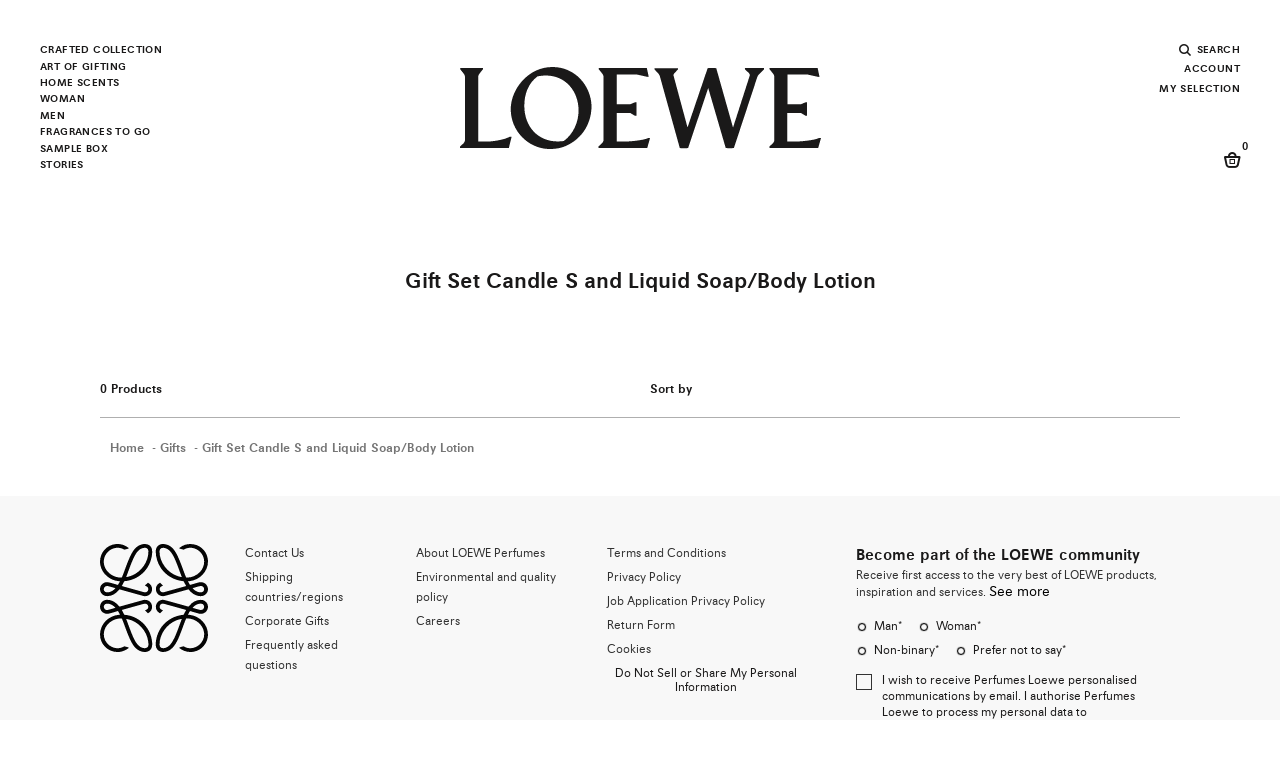

--- FILE ---
content_type: text/html;charset=UTF-8
request_url: https://www.perfumesloewe.com/int/en_IT/gifts/gift-set-candle-s-and-liquid-soap%2Fbody-lotion/
body_size: 28363
content:
<!DOCTYPE html>
<html lang="en">
<head>


<link rel="dns-prefetch" href="https://www2.bglobale.com" />
<link rel="dns-prefetch" href="https://web.global-e.com" />
<link rel="dns-prefetch" href="https://player.freecaster.com" />
<link rel="dns-prefetch" href="https://fonts.googleapis.com/" />
<link rel="dns-prefetch" href="https://fonts.gstatic.com" />

<meta charset=UTF-8>

<meta http-equiv="x-ua-compatible" content="ie=edge">

<meta name="viewport" content="width=device-width, initial-scale=1">

<!-- Include OneTrust script -->







    <script src="https://cdn.cookielaw.org/scripttemplates/otSDKStub.js" data-document-language="true" type="text/javascript" charset="UTF-8" data-domain-script="356b1fb0-7a34-4ee1-b1d2-c62e79f6871f" ></script>




 <!-- Include ABtasty script -->
<script type="text/javascript" src="https://try.abtasty.com/28944ee31f7441b45e8315ef6456b8ba.js"></script>



 <!-- Include ABtasty script -->

    
        <link rel="alternate" hreflang="es-ES" href="https://www.perfumesloewe.com/es/es_ES/regalos/gift-set-vela-s-y-jabon-liquido%2Flocion-corporal/" />
    
        <link rel="alternate" hreflang="en-ES" href="https://www.perfumesloewe.com/es/en_ES/gifts/gift-set-candle-s-and-liquid-soap%2Fbody-lotion/" />
    
        <link rel="alternate" hreflang="zh-ES" href="https://www.perfumesloewe.com/es/zh_ES/%E7%A6%AE%E5%93%81/%E5%B0%8F%E5%9E%8B%E8%A0%9F%E7%87%AD%E5%92%8C%E6%B6%B2%E9%AB%94%E9%A6%99%E7%9A%82%2F%E8%BA%AB%E9%AB%94%E4%B9%B3%E6%B6%B2%E7%A6%AE%E7%9B%92/" />
    
        <link rel="alternate" hreflang="ja-ES" href="https://www.perfumesloewe.com/es/ja_ES/%E3%82%AE%E3%83%95%E3%83%88/%E3%82%AE%E3%83%95%E3%83%88%E3%82%BB%E3%83%83%E3%83%88-%E3%82%AD%E3%83%A3%E3%83%B3%E3%83%89%E3%83%AB-s-%EF%BC%86-%E3%83%AA%E3%82%AD%E3%83%83%E3%83%89%E3%82%BD%E3%83%BC%E3%83%97%2F%E3%83%9C%E3%83%87%E3%82%A3%E3%83%AD%E3%83%BC%E3%82%B7%E3%83%A7%E3%83%B3/" />
    

    
        <link rel="alternate" hreflang="en-US" href="https://www.perfumesloewe.com/int/en_US/gifts/gift-set-candle-s-and-liquid-soap%2Fbody-lotion/" />
    
        <link rel="alternate" hreflang="zh-BG" href="https://www.perfumesloewe.com/int/zh_BG/%E7%A6%AE%E5%93%81/%E5%B0%8F%E5%9E%8B%E8%A0%9F%E7%87%AD%E5%92%8C%E6%B6%B2%E9%AB%94%E9%A6%99%E7%9A%82%2F%E8%BA%AB%E9%AB%94%E4%B9%B3%E6%B6%B2%E7%A6%AE%E7%9B%92/" />
    
        <link rel="alternate" hreflang="es-EE" href="https://www.perfumesloewe.com/int/es_EE/regalos/gift-set-vela-s-y-jabon-liquido%2Flocion-corporal/" />
    
        <link rel="alternate" hreflang="zh-JP" href="https://www.perfumesloewe.com/int/zh_JP/%E7%A6%AE%E5%93%81/%E5%B0%8F%E5%9E%8B%E8%A0%9F%E7%87%AD%E5%92%8C%E6%B6%B2%E9%AB%94%E9%A6%99%E7%9A%82%2F%E8%BA%AB%E9%AB%94%E4%B9%B3%E6%B6%B2%E7%A6%AE%E7%9B%92/" />
    
        <link rel="alternate" hreflang="en-CZ" href="https://www.perfumesloewe.com/int/en_CZ/gifts/gift-set-candle-s-and-liquid-soap%2Fbody-lotion/" />
    
        <link rel="alternate" hreflang="en-LI" href="https://www.perfumesloewe.com/int/en_LI/gifts/gift-set-candle-s-and-liquid-soap%2Fbody-lotion/" />
    
        <link rel="alternate" hreflang="ja-HR" href="https://www.perfumesloewe.com/int/ja_HR/%E3%82%AE%E3%83%95%E3%83%88/%E3%82%AE%E3%83%95%E3%83%88%E3%82%BB%E3%83%83%E3%83%88-%E3%82%AD%E3%83%A3%E3%83%B3%E3%83%89%E3%83%AB-s-%EF%BC%86-%E3%83%AA%E3%82%AD%E3%83%83%E3%83%89%E3%82%BD%E3%83%BC%E3%83%97%2F%E3%83%9C%E3%83%87%E3%82%A3%E3%83%AD%E3%83%BC%E3%82%B7%E3%83%A7%E3%83%B3/" />
    
        <link rel="alternate" hreflang="es-US" href="https://www.perfumesloewe.com/int/es_US/regalos/gift-set-vela-s-y-jabon-liquido%2Flocion-corporal/" />
    
        <link rel="alternate" hreflang="zh-RO" href="https://www.perfumesloewe.com/int/zh_RO/%E7%A6%AE%E5%93%81/%E5%B0%8F%E5%9E%8B%E8%A0%9F%E7%87%AD%E5%92%8C%E6%B6%B2%E9%AB%94%E9%A6%99%E7%9A%82%2F%E8%BA%AB%E9%AB%94%E4%B9%B3%E6%B6%B2%E7%A6%AE%E7%9B%92/" />
    
        <link rel="alternate" hreflang="en-DE" href="https://www.perfumesloewe.com/int/en_DE/gifts/gift-set-candle-s-and-liquid-soap%2Fbody-lotion/" />
    
        <link rel="alternate" hreflang="es-MX" href="https://www.perfumesloewe.com/int/es_MX/regalos/gift-set-vela-s-y-jabon-liquido%2Flocion-corporal/" />
    
        <link rel="alternate" hreflang="ja-HU" href="https://www.perfumesloewe.com/int/ja_HU/%E3%82%AE%E3%83%95%E3%83%88/%E3%82%AE%E3%83%95%E3%83%88%E3%82%BB%E3%83%83%E3%83%88-%E3%82%AD%E3%83%A3%E3%83%B3%E3%83%89%E3%83%AB-s-%EF%BC%86-%E3%83%AA%E3%82%AD%E3%83%83%E3%83%89%E3%82%BD%E3%83%BC%E3%83%97%2F%E3%83%9C%E3%83%87%E3%82%A3%E3%83%AD%E3%83%BC%E3%82%B7%E3%83%A7%E3%83%B3/" />
    
        <link rel="alternate" hreflang="zh-BE" href="https://www.perfumesloewe.com/int/zh_BE/%E7%A6%AE%E5%93%81/%E5%B0%8F%E5%9E%8B%E8%A0%9F%E7%87%AD%E5%92%8C%E6%B6%B2%E9%AB%94%E9%A6%99%E7%9A%82%2F%E8%BA%AB%E9%AB%94%E4%B9%B3%E6%B6%B2%E7%A6%AE%E7%9B%92/" />
    
        <link rel="alternate" hreflang="en-TW" href="https://www.perfumesloewe.com/int/en_TW/gifts/gift-set-candle-s-and-liquid-soap%2Fbody-lotion/" />
    
        <link rel="alternate" hreflang="zh-AU" href="https://www.perfumesloewe.com/int/zh_AU/%E7%A6%AE%E5%93%81/%E5%B0%8F%E5%9E%8B%E8%A0%9F%E7%87%AD%E5%92%8C%E6%B6%B2%E9%AB%94%E9%A6%99%E7%9A%82%2F%E8%BA%AB%E9%AB%94%E4%B9%B3%E6%B6%B2%E7%A6%AE%E7%9B%92/" />
    
        <link rel="alternate" hreflang="en-CL" href="https://www.perfumesloewe.com/int/en_CL/gifts/gift-set-candle-s-and-liquid-soap%2Fbody-lotion/" />
    
        <link rel="alternate" hreflang="en-KR" href="https://www.perfumesloewe.com/int/en_KR/gifts/gift-set-candle-s-and-liquid-soap%2Fbody-lotion/" />
    
        <link rel="alternate" hreflang="ja-PL" href="https://www.perfumesloewe.com/int/ja_PL/%E3%82%AE%E3%83%95%E3%83%88/%E3%82%AE%E3%83%95%E3%83%88%E3%82%BB%E3%83%83%E3%83%88-%E3%82%AD%E3%83%A3%E3%83%B3%E3%83%89%E3%83%AB-s-%EF%BC%86-%E3%83%AA%E3%82%AD%E3%83%83%E3%83%89%E3%82%BD%E3%83%BC%E3%83%97%2F%E3%83%9C%E3%83%87%E3%82%A3%E3%83%AD%E3%83%BC%E3%82%B7%E3%83%A7%E3%83%B3/" />
    
        <link rel="alternate" hreflang="en-CO" href="https://www.perfumesloewe.com/int/en_CO/gifts/gift-set-candle-s-and-liquid-soap%2Fbody-lotion/" />
    
        <link rel="alternate" hreflang="x-default" href="https://www.perfumesloewe.com/int/en_US/gifts/gift-set-candle-s-and-liquid-soap%2Fbody-lotion/" />
    
        <link rel="alternate" hreflang="ja-PT" href="https://www.perfumesloewe.com/int/ja_PT/%E3%82%AE%E3%83%95%E3%83%88/%E3%82%AE%E3%83%95%E3%83%88%E3%82%BB%E3%83%83%E3%83%88-%E3%82%AD%E3%83%A3%E3%83%B3%E3%83%89%E3%83%AB-s-%EF%BC%86-%E3%83%AA%E3%82%AD%E3%83%83%E3%83%89%E3%82%BD%E3%83%BC%E3%83%97%2F%E3%83%9C%E3%83%87%E3%82%A3%E3%83%AD%E3%83%BC%E3%82%B7%E3%83%A7%E3%83%B3/" />
    
        <link rel="alternate" hreflang="zh-AR" href="https://www.perfumesloewe.com/int/zh_AR/%E7%A6%AE%E5%93%81/%E5%B0%8F%E5%9E%8B%E8%A0%9F%E7%87%AD%E5%92%8C%E6%B6%B2%E9%AB%94%E9%A6%99%E7%9A%82%2F%E8%BA%AB%E9%AB%94%E4%B9%B3%E6%B6%B2%E7%A6%AE%E7%9B%92/" />
    
        <link rel="alternate" hreflang="ja-HK" href="https://www.perfumesloewe.com/int/ja_HK/%E3%82%AE%E3%83%95%E3%83%88/%E3%82%AE%E3%83%95%E3%83%88%E3%82%BB%E3%83%83%E3%83%88-%E3%82%AD%E3%83%A3%E3%83%B3%E3%83%89%E3%83%AB-s-%EF%BC%86-%E3%83%AA%E3%82%AD%E3%83%83%E3%83%89%E3%82%BD%E3%83%BC%E3%83%97%2F%E3%83%9C%E3%83%87%E3%82%A3%E3%83%AD%E3%83%BC%E3%82%B7%E3%83%A7%E3%83%B3/" />
    
        <link rel="alternate" hreflang="en-TH" href="https://www.perfumesloewe.com/int/en_TH/gifts/gift-set-candle-s-and-liquid-soap%2Fbody-lotion/" />
    
        <link rel="alternate" hreflang="ja-PR" href="https://www.perfumesloewe.com/int/ja_PR/%E3%82%AE%E3%83%95%E3%83%88/%E3%82%AE%E3%83%95%E3%83%88%E3%82%BB%E3%83%83%E3%83%88-%E3%82%AD%E3%83%A3%E3%83%B3%E3%83%89%E3%83%AB-s-%EF%BC%86-%E3%83%AA%E3%82%AD%E3%83%83%E3%83%89%E3%82%BD%E3%83%BC%E3%83%97%2F%E3%83%9C%E3%83%87%E3%82%A3%E3%83%AD%E3%83%BC%E3%82%B7%E3%83%A7%E3%83%B3/" />
    
        <link rel="alternate" hreflang="zh-AT" href="https://www.perfumesloewe.com/int/zh_AT/%E7%A6%AE%E5%93%81/%E5%B0%8F%E5%9E%8B%E8%A0%9F%E7%87%AD%E5%92%8C%E6%B6%B2%E9%AB%94%E9%A6%99%E7%9A%82%2F%E8%BA%AB%E9%AB%94%E4%B9%B3%E6%B6%B2%E7%A6%AE%E7%9B%92/" />
    
        <link rel="alternate" hreflang="es-NO" href="https://www.perfumesloewe.com/int/es_NO/regalos/gift-set-vela-s-y-jabon-liquido%2Flocion-corporal/" />
    
        <link rel="alternate" hreflang="zh-IN" href="https://www.perfumesloewe.com/int/zh_IN/%E7%A6%AE%E5%93%81/%E5%B0%8F%E5%9E%8B%E8%A0%9F%E7%87%AD%E5%92%8C%E6%B6%B2%E9%AB%94%E9%A6%99%E7%9A%82%2F%E8%BA%AB%E9%AB%94%E4%B9%B3%E6%B6%B2%E7%A6%AE%E7%9B%92/" />
    
        <link rel="alternate" hreflang="es-FI" href="https://www.perfumesloewe.com/int/es_FI/regalos/gift-set-vela-s-y-jabon-liquido%2Flocion-corporal/" />
    
        <link rel="alternate" hreflang="ja-IN" href="https://www.perfumesloewe.com/int/ja_IN/%E3%82%AE%E3%83%95%E3%83%88/%E3%82%AE%E3%83%95%E3%83%88%E3%82%BB%E3%83%83%E3%83%88-%E3%82%AD%E3%83%A3%E3%83%B3%E3%83%89%E3%83%AB-s-%EF%BC%86-%E3%83%AA%E3%82%AD%E3%83%83%E3%83%89%E3%82%BD%E3%83%BC%E3%83%97%2F%E3%83%9C%E3%83%87%E3%82%A3%E3%83%AD%E3%83%BC%E3%82%B7%E3%83%A7%E3%83%B3/" />
    
        <link rel="alternate" hreflang="ja-IT" href="https://www.perfumesloewe.com/int/ja_IT/%E3%82%AE%E3%83%95%E3%83%88/%E3%82%AE%E3%83%95%E3%83%88%E3%82%BB%E3%83%83%E3%83%88-%E3%82%AD%E3%83%A3%E3%83%B3%E3%83%89%E3%83%AB-s-%EF%BC%86-%E3%83%AA%E3%82%AD%E3%83%83%E3%83%89%E3%82%BD%E3%83%BC%E3%83%97%2F%E3%83%9C%E3%83%87%E3%82%A3%E3%83%AD%E3%83%BC%E3%82%B7%E3%83%A7%E3%83%B3/" />
    
        <link rel="alternate" hreflang="zh-IT" href="https://www.perfumesloewe.com/int/zh_IT/%E7%A6%AE%E5%93%81/%E5%B0%8F%E5%9E%8B%E8%A0%9F%E7%87%AD%E5%92%8C%E6%B6%B2%E9%AB%94%E9%A6%99%E7%9A%82%2F%E8%BA%AB%E9%AB%94%E4%B9%B3%E6%B6%B2%E7%A6%AE%E7%9B%92/" />
    
        <link rel="alternate" hreflang="es-NL" href="https://www.perfumesloewe.com/int/es_NL/regalos/gift-set-vela-s-y-jabon-liquido%2Flocion-corporal/" />
    
        <link rel="alternate" hreflang="zh-IE" href="https://www.perfumesloewe.com/int/zh_IE/%E7%A6%AE%E5%93%81/%E5%B0%8F%E5%9E%8B%E8%A0%9F%E7%87%AD%E5%92%8C%E6%B6%B2%E9%AB%94%E9%A6%99%E7%9A%82%2F%E8%BA%AB%E9%AB%94%E4%B9%B3%E6%B6%B2%E7%A6%AE%E7%9B%92/" />
    
        <link rel="alternate" hreflang="en-EE" href="https://www.perfumesloewe.com/int/en_EE/gifts/gift-set-candle-s-and-liquid-soap%2Fbody-lotion/" />
    
        <link rel="alternate" hreflang="ja-AU" href="https://www.perfumesloewe.com/int/ja_AU/%E3%82%AE%E3%83%95%E3%83%88/%E3%82%AE%E3%83%95%E3%83%88%E3%82%BB%E3%83%83%E3%83%88-%E3%82%AD%E3%83%A3%E3%83%B3%E3%83%89%E3%83%AB-s-%EF%BC%86-%E3%83%AA%E3%82%AD%E3%83%83%E3%83%89%E3%82%BD%E3%83%BC%E3%83%97%2F%E3%83%9C%E3%83%87%E3%82%A3%E3%83%AD%E3%83%BC%E3%82%B7%E3%83%A7%E3%83%B3/" />
    
        <link rel="alternate" hreflang="ja-AT" href="https://www.perfumesloewe.com/int/ja_AT/%E3%82%AE%E3%83%95%E3%83%88/%E3%82%AE%E3%83%95%E3%83%88%E3%82%BB%E3%83%83%E3%83%88-%E3%82%AD%E3%83%A3%E3%83%B3%E3%83%89%E3%83%AB-s-%EF%BC%86-%E3%83%AA%E3%82%AD%E3%83%83%E3%83%89%E3%82%BD%E3%83%BC%E3%83%97%2F%E3%83%9C%E3%83%87%E3%82%A3%E3%83%AD%E3%83%BC%E3%82%B7%E3%83%A7%E3%83%B3/" />
    
        <link rel="alternate" hreflang="zh-IL" href="https://www.perfumesloewe.com/int/zh_IL/%E7%A6%AE%E5%93%81/%E5%B0%8F%E5%9E%8B%E8%A0%9F%E7%87%AD%E5%92%8C%E6%B6%B2%E9%AB%94%E9%A6%99%E7%9A%82%2F%E8%BA%AB%E9%AB%94%E4%B9%B3%E6%B6%B2%E7%A6%AE%E7%9B%92/" />
    
        <link rel="alternate" hreflang="ja-AR" href="https://www.perfumesloewe.com/int/ja_AR/%E3%82%AE%E3%83%95%E3%83%88/%E3%82%AE%E3%83%95%E3%83%88%E3%82%BB%E3%83%83%E3%83%88-%E3%82%AD%E3%83%A3%E3%83%B3%E3%83%89%E3%83%AB-s-%EF%BC%86-%E3%83%AA%E3%82%AD%E3%83%83%E3%83%89%E3%82%BD%E3%83%BC%E3%83%97%2F%E3%83%9C%E3%83%87%E3%82%A3%E3%83%AD%E3%83%BC%E3%82%B7%E3%83%A7%E3%83%B3/" />
    
        <link rel="alternate" hreflang="en-LV" href="https://www.perfumesloewe.com/int/en_LV/gifts/gift-set-candle-s-and-liquid-soap%2Fbody-lotion/" />
    
        <link rel="alternate" hreflang="en-LU" href="https://www.perfumesloewe.com/int/en_LU/gifts/gift-set-candle-s-and-liquid-soap%2Fbody-lotion/" />
    
        <link rel="alternate" hreflang="en-LT" href="https://www.perfumesloewe.com/int/en_LT/gifts/gift-set-candle-s-and-liquid-soap%2Fbody-lotion/" />
    
        <link rel="alternate" hreflang="en-DK" href="https://www.perfumesloewe.com/int/en_DK/gifts/gift-set-candle-s-and-liquid-soap%2Fbody-lotion/" />
    
        <link rel="alternate" hreflang="ja-IE" href="https://www.perfumesloewe.com/int/ja_IE/%E3%82%AE%E3%83%95%E3%83%88/%E3%82%AE%E3%83%95%E3%83%88%E3%82%BB%E3%83%83%E3%83%88-%E3%82%AD%E3%83%A3%E3%83%B3%E3%83%89%E3%83%AB-s-%EF%BC%86-%E3%83%AA%E3%82%AD%E3%83%83%E3%83%89%E3%82%BD%E3%83%BC%E3%83%97%2F%E3%83%9C%E3%83%87%E3%82%A3%E3%83%AD%E3%83%BC%E3%82%B7%E3%83%A7%E3%83%B3/" />
    
        <link rel="alternate" hreflang="es-MY" href="https://www.perfumesloewe.com/int/es_MY/regalos/gift-set-vela-s-y-jabon-liquido%2Flocion-corporal/" />
    
        <link rel="alternate" hreflang="zh-HU" href="https://www.perfumesloewe.com/int/zh_HU/%E7%A6%AE%E5%93%81/%E5%B0%8F%E5%9E%8B%E8%A0%9F%E7%87%AD%E5%92%8C%E6%B6%B2%E9%AB%94%E9%A6%99%E7%9A%82%2F%E8%BA%AB%E9%AB%94%E4%B9%B3%E6%B6%B2%E7%A6%AE%E7%9B%92/" />
    
        <link rel="alternate" hreflang="ja-IL" href="https://www.perfumesloewe.com/int/ja_IL/%E3%82%AE%E3%83%95%E3%83%88/%E3%82%AE%E3%83%95%E3%83%88%E3%82%BB%E3%83%83%E3%83%88-%E3%82%AD%E3%83%A3%E3%83%B3%E3%83%89%E3%83%AB-s-%EF%BC%86-%E3%83%AA%E3%82%AD%E3%83%83%E3%83%89%E3%82%BD%E3%83%BC%E3%83%97%2F%E3%83%9C%E3%83%87%E3%82%A3%E3%83%AD%E3%83%BC%E3%82%B7%E3%83%A7%E3%83%B3/" />
    
        <link rel="alternate" hreflang="zh-PT" href="https://www.perfumesloewe.com/int/zh_PT/%E7%A6%AE%E5%93%81/%E5%B0%8F%E5%9E%8B%E8%A0%9F%E7%87%AD%E5%92%8C%E6%B6%B2%E9%AB%94%E9%A6%99%E7%9A%82%2F%E8%BA%AB%E9%AB%94%E4%B9%B3%E6%B6%B2%E7%A6%AE%E7%9B%92/" />
    
        <link rel="alternate" hreflang="ja-JP" href="https://www.perfumesloewe.com/int/ja_JP/%E3%82%AE%E3%83%95%E3%83%88/%E3%82%AE%E3%83%95%E3%83%88%E3%82%BB%E3%83%83%E3%83%88-%E3%82%AD%E3%83%A3%E3%83%B3%E3%83%89%E3%83%AB-s-%EF%BC%86-%E3%83%AA%E3%82%AD%E3%83%83%E3%83%89%E3%82%BD%E3%83%BC%E3%83%97%2F%E3%83%9C%E3%83%87%E3%82%A3%E3%83%AD%E3%83%BC%E3%82%B7%E3%83%A7%E3%83%B3/" />
    
        <link rel="alternate" hreflang="ja-BG" href="https://www.perfumesloewe.com/int/ja_BG/%E3%82%AE%E3%83%95%E3%83%88/%E3%82%AE%E3%83%95%E3%83%88%E3%82%BB%E3%83%83%E3%83%88-%E3%82%AD%E3%83%A3%E3%83%B3%E3%83%89%E3%83%AB-s-%EF%BC%86-%E3%83%AA%E3%82%AD%E3%83%83%E3%83%89%E3%82%BD%E3%83%BC%E3%83%97%2F%E3%83%9C%E3%83%87%E3%82%A3%E3%83%AD%E3%83%BC%E3%82%B7%E3%83%A7%E3%83%B3/" />
    
        <link rel="alternate" hreflang="en-RO" href="https://www.perfumesloewe.com/int/en_RO/gifts/gift-set-candle-s-and-liquid-soap%2Fbody-lotion/" />
    
        <link rel="alternate" hreflang="zh-HR" href="https://www.perfumesloewe.com/int/zh_HR/%E7%A6%AE%E5%93%81/%E5%B0%8F%E5%9E%8B%E8%A0%9F%E7%87%AD%E5%92%8C%E6%B6%B2%E9%AB%94%E9%A6%99%E7%9A%82%2F%E8%BA%AB%E9%AB%94%E4%B9%B3%E6%B6%B2%E7%A6%AE%E7%9B%92/" />
    
        <link rel="alternate" hreflang="es-CA" href="https://www.perfumesloewe.com/int/es_CA/regalos/gift-set-vela-s-y-jabon-liquido%2Flocion-corporal/" />
    
        <link rel="alternate" hreflang="zh-PL" href="https://www.perfumesloewe.com/int/zh_PL/%E7%A6%AE%E5%93%81/%E5%B0%8F%E5%9E%8B%E8%A0%9F%E7%87%AD%E5%92%8C%E6%B6%B2%E9%AB%94%E9%A6%99%E7%9A%82%2F%E8%BA%AB%E9%AB%94%E4%B9%B3%E6%B6%B2%E7%A6%AE%E7%9B%92/" />
    
        <link rel="alternate" hreflang="ja-BR" href="https://www.perfumesloewe.com/int/ja_BR/%E3%82%AE%E3%83%95%E3%83%88/%E3%82%AE%E3%83%95%E3%83%88%E3%82%BB%E3%83%83%E3%83%88-%E3%82%AD%E3%83%A3%E3%83%B3%E3%83%89%E3%83%AB-s-%EF%BC%86-%E3%83%AA%E3%82%AD%E3%83%83%E3%83%89%E3%82%BD%E3%83%BC%E3%83%97%2F%E3%83%9C%E3%83%87%E3%82%A3%E3%83%AD%E3%83%BC%E3%82%B7%E3%83%A7%E3%83%B3/" />
    
        <link rel="alternate" hreflang="es-CL" href="https://www.perfumesloewe.com/int/es_CL/regalos/gift-set-vela-s-y-jabon-liquido%2Flocion-corporal/" />
    
        <link rel="alternate" hreflang="en-JP" href="https://www.perfumesloewe.com/int/en_JP/gifts/gift-set-candle-s-and-liquid-soap%2Fbody-lotion/" />
    
        <link rel="alternate" hreflang="ja-SG" href="https://www.perfumesloewe.com/int/ja_SG/%E3%82%AE%E3%83%95%E3%83%88/%E3%82%AE%E3%83%95%E3%83%88%E3%82%BB%E3%83%83%E3%83%88-%E3%82%AD%E3%83%A3%E3%83%B3%E3%83%89%E3%83%AB-s-%EF%BC%86-%E3%83%AA%E3%82%AD%E3%83%83%E3%83%89%E3%82%BD%E3%83%BC%E3%83%97%2F%E3%83%9C%E3%83%87%E3%82%A3%E3%83%AD%E3%83%BC%E3%82%B7%E3%83%A7%E3%83%B3/" />
    
        <link rel="alternate" hreflang="es-CH" href="https://www.perfumesloewe.com/int/es_CH/regalos/gift-set-vela-s-y-jabon-liquido%2Flocion-corporal/" />
    
        <link rel="alternate" hreflang="en-BG" href="https://www.perfumesloewe.com/int/en_BG/gifts/gift-set-candle-s-and-liquid-soap%2Fbody-lotion/" />
    
        <link rel="alternate" hreflang="zh-PR" href="https://www.perfumesloewe.com/int/zh_PR/%E7%A6%AE%E5%93%81/%E5%B0%8F%E5%9E%8B%E8%A0%9F%E7%87%AD%E5%92%8C%E6%B6%B2%E9%AB%94%E9%A6%99%E7%9A%82%2F%E8%BA%AB%E9%AB%94%E4%B9%B3%E6%B6%B2%E7%A6%AE%E7%9B%92/" />
    
        <link rel="alternate" hreflang="ja-SE" href="https://www.perfumesloewe.com/int/ja_SE/%E3%82%AE%E3%83%95%E3%83%88/%E3%82%AE%E3%83%95%E3%83%88%E3%82%BB%E3%83%83%E3%83%88-%E3%82%AD%E3%83%A3%E3%83%B3%E3%83%89%E3%83%AB-s-%EF%BC%86-%E3%83%AA%E3%82%AD%E3%83%83%E3%83%89%E3%82%BD%E3%83%BC%E3%83%97%2F%E3%83%9C%E3%83%87%E3%82%A3%E3%83%AD%E3%83%BC%E3%82%B7%E3%83%A7%E3%83%B3/" />
    
        <link rel="alternate" hreflang="es-KR" href="https://www.perfumesloewe.com/int/es_KR/regalos/gift-set-vela-s-y-jabon-liquido%2Flocion-corporal/" />
    
        <link rel="alternate" hreflang="zh-HK" href="https://www.perfumesloewe.com/int/zh_HK/%E7%A6%AE%E5%93%81/%E5%B0%8F%E5%9E%8B%E8%A0%9F%E7%87%AD%E5%92%8C%E6%B6%B2%E9%AB%94%E9%A6%99%E7%9A%82%2F%E8%BA%AB%E9%AB%94%E4%B9%B3%E6%B6%B2%E7%A6%AE%E7%9B%92/" />
    
        <link rel="alternate" hreflang="en-BE" href="https://www.perfumesloewe.com/int/en_BE/gifts/gift-set-candle-s-and-liquid-soap%2Fbody-lotion/" />
    
        <link rel="alternate" hreflang="es-BR" href="https://www.perfumesloewe.com/int/es_BR/regalos/gift-set-vela-s-y-jabon-liquido%2Flocion-corporal/" />
    
        <link rel="alternate" hreflang="es-SE" href="https://www.perfumesloewe.com/int/es_SE/regalos/gift-set-vela-s-y-jabon-liquido%2Flocion-corporal/" />
    
        <link rel="alternate" hreflang="en-IT" href="https://www.perfumesloewe.com/int/en_IT/gifts/gift-set-candle-s-and-liquid-soap%2Fbody-lotion/" />
    
        <link rel="alternate" hreflang="en-AR" href="https://www.perfumesloewe.com/int/en_AR/gifts/gift-set-candle-s-and-liquid-soap%2Fbody-lotion/" />
    
        <link rel="alternate" hreflang="es-SK" href="https://www.perfumesloewe.com/int/es_SK/regalos/gift-set-vela-s-y-jabon-liquido%2Flocion-corporal/" />
    
        <link rel="alternate" hreflang="ja-RO" href="https://www.perfumesloewe.com/int/ja_RO/%E3%82%AE%E3%83%95%E3%83%88/%E3%82%AE%E3%83%95%E3%83%88%E3%82%BB%E3%83%83%E3%83%88-%E3%82%AD%E3%83%A3%E3%83%B3%E3%83%89%E3%83%AB-s-%EF%BC%86-%E3%83%AA%E3%82%AD%E3%83%83%E3%83%89%E3%82%BD%E3%83%BC%E3%83%97%2F%E3%83%9C%E3%83%87%E3%82%A3%E3%83%AD%E3%83%BC%E3%82%B7%E3%83%A7%E3%83%B3/" />
    
        <link rel="alternate" hreflang="ja-BE" href="https://www.perfumesloewe.com/int/ja_BE/%E3%82%AE%E3%83%95%E3%83%88/%E3%82%AE%E3%83%95%E3%83%88%E3%82%BB%E3%83%83%E3%83%88-%E3%82%AD%E3%83%A3%E3%83%B3%E3%83%89%E3%83%AB-s-%EF%BC%86-%E3%83%AA%E3%82%AD%E3%83%83%E3%83%89%E3%82%BD%E3%83%BC%E3%83%97%2F%E3%83%9C%E3%83%87%E3%82%A3%E3%83%AD%E3%83%BC%E3%82%B7%E3%83%A7%E3%83%B3/" />
    
        <link rel="alternate" hreflang="es-SG" href="https://www.perfumesloewe.com/int/es_SG/regalos/gift-set-vela-s-y-jabon-liquido%2Flocion-corporal/" />
    
        <link rel="alternate" hreflang="en-AU" href="https://www.perfumesloewe.com/int/en_AU/gifts/gift-set-candle-s-and-liquid-soap%2Fbody-lotion/" />
    
        <link rel="alternate" hreflang="en-AT" href="https://www.perfumesloewe.com/int/en_AT/gifts/gift-set-candle-s-and-liquid-soap%2Fbody-lotion/" />
    
        <link rel="alternate" hreflang="es-SI" href="https://www.perfumesloewe.com/int/es_SI/regalos/gift-set-vela-s-y-jabon-liquido%2Flocion-corporal/" />
    
        <link rel="alternate" hreflang="es-DE" href="https://www.perfumesloewe.com/int/es_DE/regalos/gift-set-vela-s-y-jabon-liquido%2Flocion-corporal/" />
    
        <link rel="alternate" hreflang="ja-KR" href="https://www.perfumesloewe.com/int/ja_KR/%E3%82%AE%E3%83%95%E3%83%88/%E3%82%AE%E3%83%95%E3%83%88%E3%82%BB%E3%83%83%E3%83%88-%E3%82%AD%E3%83%A3%E3%83%B3%E3%83%89%E3%83%AB-s-%EF%BC%86-%E3%83%AA%E3%82%AD%E3%83%83%E3%83%89%E3%82%BD%E3%83%BC%E3%83%97%2F%E3%83%9C%E3%83%87%E3%82%A3%E3%83%AD%E3%83%BC%E3%82%B7%E3%83%A7%E3%83%B3/" />
    
        <link rel="alternate" hreflang="en-SK" href="https://www.perfumesloewe.com/int/en_SK/gifts/gift-set-candle-s-and-liquid-soap%2Fbody-lotion/" />
    
        <link rel="alternate" hreflang="es-TW" href="https://www.perfumesloewe.com/int/es_TW/regalos/gift-set-vela-s-y-jabon-liquido%2Flocion-corporal/" />
    
        <link rel="alternate" hreflang="ja-CH" href="https://www.perfumesloewe.com/int/ja_CH/%E3%82%AE%E3%83%95%E3%83%88/%E3%82%AE%E3%83%95%E3%83%88%E3%82%BB%E3%83%83%E3%83%88-%E3%82%AD%E3%83%A3%E3%83%B3%E3%83%89%E3%83%AB-s-%EF%BC%86-%E3%83%AA%E3%82%AD%E3%83%83%E3%83%89%E3%82%BD%E3%83%BC%E3%83%97%2F%E3%83%9C%E3%83%87%E3%82%A3%E3%83%AD%E3%83%BC%E3%82%B7%E3%83%A7%E3%83%B3/" />
    
        <link rel="alternate" hreflang="en-CA" href="https://www.perfumesloewe.com/int/en_CA/gifts/gift-set-candle-s-and-liquid-soap%2Fbody-lotion/" />
    
        <link rel="alternate" hreflang="ja-CO" href="https://www.perfumesloewe.com/int/ja_CO/%E3%82%AE%E3%83%95%E3%83%88/%E3%82%AE%E3%83%95%E3%83%88%E3%82%BB%E3%83%83%E3%83%88-%E3%82%AD%E3%83%A3%E3%83%B3%E3%83%89%E3%83%AB-s-%EF%BC%86-%E3%83%AA%E3%82%AD%E3%83%83%E3%83%89%E3%82%BD%E3%83%BC%E3%83%97%2F%E3%83%9C%E3%83%87%E3%82%A3%E3%83%AD%E3%83%BC%E3%82%B7%E3%83%A7%E3%83%B3/" />
    
        <link rel="alternate" hreflang="es-LI" href="https://www.perfumesloewe.com/int/es_LI/regalos/gift-set-vela-s-y-jabon-liquido%2Flocion-corporal/" />
    
        <link rel="alternate" hreflang="ja-CL" href="https://www.perfumesloewe.com/int/ja_CL/%E3%82%AE%E3%83%95%E3%83%88/%E3%82%AE%E3%83%95%E3%83%88%E3%82%BB%E3%83%83%E3%83%88-%E3%82%AD%E3%83%A3%E3%83%B3%E3%83%89%E3%83%AB-s-%EF%BC%86-%E3%83%AA%E3%82%AD%E3%83%83%E3%83%89%E3%82%BD%E3%83%BC%E3%83%97%2F%E3%83%9C%E3%83%87%E3%82%A3%E3%83%AD%E3%83%BC%E3%82%B7%E3%83%A7%E3%83%B3/" />
    
        <link rel="alternate" hreflang="es-LU" href="https://www.perfumesloewe.com/int/es_LU/regalos/gift-set-vela-s-y-jabon-liquido%2Flocion-corporal/" />
    
        <link rel="alternate" hreflang="es-LT" href="https://www.perfumesloewe.com/int/es_LT/regalos/gift-set-vela-s-y-jabon-liquido%2Flocion-corporal/" />
    
        <link rel="alternate" hreflang="es-LV" href="https://www.perfumesloewe.com/int/es_LV/regalos/gift-set-vela-s-y-jabon-liquido%2Flocion-corporal/" />
    
        <link rel="alternate" hreflang="ja-TH" href="https://www.perfumesloewe.com/int/ja_TH/%E3%82%AE%E3%83%95%E3%83%88/%E3%82%AE%E3%83%95%E3%83%88%E3%82%BB%E3%83%83%E3%83%88-%E3%82%AD%E3%83%A3%E3%83%B3%E3%83%89%E3%83%AB-s-%EF%BC%86-%E3%83%AA%E3%82%AD%E3%83%83%E3%83%89%E3%82%BD%E3%83%BC%E3%83%97%2F%E3%83%9C%E3%83%87%E3%82%A3%E3%83%AD%E3%83%BC%E3%82%B7%E3%83%A7%E3%83%B3/" />
    
        <link rel="alternate" hreflang="en-CH" href="https://www.perfumesloewe.com/int/en_CH/gifts/gift-set-candle-s-and-liquid-soap%2Fbody-lotion/" />
    
        <link rel="alternate" hreflang="es-DK" href="https://www.perfumesloewe.com/int/es_DK/regalos/gift-set-vela-s-y-jabon-liquido%2Flocion-corporal/" />
    
        <link rel="alternate" hreflang="ja-SK" href="https://www.perfumesloewe.com/int/ja_SK/%E3%82%AE%E3%83%95%E3%83%88/%E3%82%AE%E3%83%95%E3%83%88%E3%82%BB%E3%83%83%E3%83%88-%E3%82%AD%E3%83%A3%E3%83%B3%E3%83%89%E3%83%AB-s-%EF%BC%86-%E3%83%AA%E3%82%AD%E3%83%83%E3%83%89%E3%82%BD%E3%83%BC%E3%83%97%2F%E3%83%9C%E3%83%87%E3%82%A3%E3%83%AD%E3%83%BC%E3%82%B7%E3%83%A7%E3%83%B3/" />
    
        <link rel="alternate" hreflang="ja-SI" href="https://www.perfumesloewe.com/int/ja_SI/%E3%82%AE%E3%83%95%E3%83%88/%E3%82%AE%E3%83%95%E3%83%88%E3%82%BB%E3%83%83%E3%83%88-%E3%82%AD%E3%83%A3%E3%83%B3%E3%83%89%E3%83%AB-s-%EF%BC%86-%E3%83%AA%E3%82%AD%E3%83%83%E3%83%89%E3%82%BD%E3%83%BC%E3%83%97%2F%E3%83%9C%E3%83%87%E3%82%A3%E3%83%AD%E3%83%BC%E3%82%B7%E3%83%A7%E3%83%B3/" />
    
        <link rel="alternate" hreflang="es-CO" href="https://www.perfumesloewe.com/int/es_CO/regalos/gift-set-vela-s-y-jabon-liquido%2Flocion-corporal/" />
    
        <link rel="alternate" hreflang="zh-GB" href="https://www.perfumesloewe.com/int/zh_GB/%E7%A6%AE%E5%93%81/%E5%B0%8F%E5%9E%8B%E8%A0%9F%E7%87%AD%E5%92%8C%E6%B6%B2%E9%AB%94%E9%A6%99%E7%9A%82%2F%E8%BA%AB%E9%AB%94%E4%B9%B3%E6%B6%B2%E7%A6%AE%E7%9B%92/" />
    
        <link rel="alternate" hreflang="zh-FR" href="https://www.perfumesloewe.com/int/zh_FR/%E7%A6%AE%E5%93%81/%E5%B0%8F%E5%9E%8B%E8%A0%9F%E7%87%AD%E5%92%8C%E6%B6%B2%E9%AB%94%E9%A6%99%E7%9A%82%2F%E8%BA%AB%E9%AB%94%E4%B9%B3%E6%B6%B2%E7%A6%AE%E7%9B%92/" />
    
        <link rel="alternate" hreflang="en-SE" href="https://www.perfumesloewe.com/int/en_SE/gifts/gift-set-candle-s-and-liquid-soap%2Fbody-lotion/" />
    
        <link rel="alternate" hreflang="en-BR" href="https://www.perfumesloewe.com/int/en_BR/gifts/gift-set-candle-s-and-liquid-soap%2Fbody-lotion/" />
    
        <link rel="alternate" hreflang="ja-CA" href="https://www.perfumesloewe.com/int/ja_CA/%E3%82%AE%E3%83%95%E3%83%88/%E3%82%AE%E3%83%95%E3%83%88%E3%82%BB%E3%83%83%E3%83%88-%E3%82%AD%E3%83%A3%E3%83%B3%E3%83%89%E3%83%AB-s-%EF%BC%86-%E3%83%AA%E3%82%AD%E3%83%83%E3%83%89%E3%82%BD%E3%83%BC%E3%83%97%2F%E3%83%9C%E3%83%87%E3%82%A3%E3%83%AD%E3%83%BC%E3%82%B7%E3%83%A7%E3%83%B3/" />
    
        <link rel="alternate" hreflang="en-SI" href="https://www.perfumesloewe.com/int/en_SI/gifts/gift-set-candle-s-and-liquid-soap%2Fbody-lotion/" />
    
        <link rel="alternate" hreflang="es-TH" href="https://www.perfumesloewe.com/int/es_TH/regalos/gift-set-vela-s-y-jabon-liquido%2Flocion-corporal/" />
    
        <link rel="alternate" hreflang="en-SG" href="https://www.perfumesloewe.com/int/en_SG/gifts/gift-set-candle-s-and-liquid-soap%2Fbody-lotion/" />
    
        <link rel="alternate" hreflang="es-CZ" href="https://www.perfumesloewe.com/int/es_CZ/regalos/gift-set-vela-s-y-jabon-liquido%2Flocion-corporal/" />
    
        <link rel="alternate" hreflang="ja-LT" href="https://www.perfumesloewe.com/int/ja_LT/%E3%82%AE%E3%83%95%E3%83%88/%E3%82%AE%E3%83%95%E3%83%88%E3%82%BB%E3%83%83%E3%83%88-%E3%82%AD%E3%83%A3%E3%83%B3%E3%83%89%E3%83%AB-s-%EF%BC%86-%E3%83%AA%E3%82%AD%E3%83%83%E3%83%89%E3%82%BD%E3%83%BC%E3%83%97%2F%E3%83%9C%E3%83%87%E3%82%A3%E3%83%AD%E3%83%BC%E3%82%B7%E3%83%A7%E3%83%B3/" />
    
        <link rel="alternate" hreflang="ja-DK" href="https://www.perfumesloewe.com/int/ja_DK/%E3%82%AE%E3%83%95%E3%83%88/%E3%82%AE%E3%83%95%E3%83%88%E3%82%BB%E3%83%83%E3%83%88-%E3%82%AD%E3%83%A3%E3%83%B3%E3%83%89%E3%83%AB-s-%EF%BC%86-%E3%83%AA%E3%82%AD%E3%83%83%E3%83%89%E3%82%BD%E3%83%BC%E3%83%97%2F%E3%83%9C%E3%83%87%E3%82%A3%E3%83%AD%E3%83%BC%E3%82%B7%E3%83%A7%E3%83%B3/" />
    
        <link rel="alternate" hreflang="es-IL" href="https://www.perfumesloewe.com/int/es_IL/regalos/gift-set-vela-s-y-jabon-liquido%2Flocion-corporal/" />
    
        <link rel="alternate" hreflang="es-IE" href="https://www.perfumesloewe.com/int/es_IE/regalos/gift-set-vela-s-y-jabon-liquido%2Flocion-corporal/" />
    
        <link rel="alternate" hreflang="en-PL" href="https://www.perfumesloewe.com/int/en_PL/gifts/gift-set-candle-s-and-liquid-soap%2Fbody-lotion/" />
    
        <link rel="alternate" hreflang="ja-LV" href="https://www.perfumesloewe.com/int/ja_LV/%E3%82%AE%E3%83%95%E3%83%88/%E3%82%AE%E3%83%95%E3%83%88%E3%82%BB%E3%83%83%E3%83%88-%E3%82%AD%E3%83%A3%E3%83%B3%E3%83%89%E3%83%AB-s-%EF%BC%86-%E3%83%AA%E3%82%AD%E3%83%83%E3%83%89%E3%82%BD%E3%83%BC%E3%83%97%2F%E3%83%9C%E3%83%87%E3%82%A3%E3%83%AD%E3%83%BC%E3%82%B7%E3%83%A7%E3%83%B3/" />
    
        <link rel="alternate" hreflang="ja-LU" href="https://www.perfumesloewe.com/int/ja_LU/%E3%82%AE%E3%83%95%E3%83%88/%E3%82%AE%E3%83%95%E3%83%88%E3%82%BB%E3%83%83%E3%83%88-%E3%82%AD%E3%83%A3%E3%83%B3%E3%83%89%E3%83%AB-s-%EF%BC%86-%E3%83%AA%E3%82%AD%E3%83%83%E3%83%89%E3%82%BD%E3%83%BC%E3%83%97%2F%E3%83%9C%E3%83%87%E3%82%A3%E3%83%AD%E3%83%BC%E3%82%B7%E3%83%A7%E3%83%B3/" />
    
        <link rel="alternate" hreflang="en-PR" href="https://www.perfumesloewe.com/int/en_PR/gifts/gift-set-candle-s-and-liquid-soap%2Fbody-lotion/" />
    
        <link rel="alternate" hreflang="zh-NL" href="https://www.perfumesloewe.com/int/zh_NL/%E7%A6%AE%E5%93%81/%E5%B0%8F%E5%9E%8B%E8%A0%9F%E7%87%AD%E5%92%8C%E6%B6%B2%E9%AB%94%E9%A6%99%E7%9A%82%2F%E8%BA%AB%E9%AB%94%E4%B9%B3%E6%B6%B2%E7%A6%AE%E7%9B%92/" />
    
        <link rel="alternate" hreflang="es-IT" href="https://www.perfumesloewe.com/int/es_IT/regalos/gift-set-vela-s-y-jabon-liquido%2Flocion-corporal/" />
    
        <link rel="alternate" hreflang="es-IN" href="https://www.perfumesloewe.com/int/es_IN/regalos/gift-set-vela-s-y-jabon-liquido%2Flocion-corporal/" />
    
        <link rel="alternate" hreflang="zh-NO" href="https://www.perfumesloewe.com/int/zh_NO/%E7%A6%AE%E5%93%81/%E5%B0%8F%E5%9E%8B%E8%A0%9F%E7%87%AD%E5%92%8C%E6%B6%B2%E9%AB%94%E9%A6%99%E7%9A%82%2F%E8%BA%AB%E9%AB%94%E4%B9%B3%E6%B6%B2%E7%A6%AE%E7%9B%92/" />
    
        <link rel="alternate" hreflang="en-PT" href="https://www.perfumesloewe.com/int/en_PT/gifts/gift-set-candle-s-and-liquid-soap%2Fbody-lotion/" />
    
        <link rel="alternate" hreflang="zh-FI" href="https://www.perfumesloewe.com/int/zh_FI/%E7%A6%AE%E5%93%81/%E5%B0%8F%E5%9E%8B%E8%A0%9F%E7%87%AD%E5%92%8C%E6%B6%B2%E9%AB%94%E9%A6%99%E7%9A%82%2F%E8%BA%AB%E9%AB%94%E4%B9%B3%E6%B6%B2%E7%A6%AE%E7%9B%92/" />
    
        <link rel="alternate" hreflang="en-HK" href="https://www.perfumesloewe.com/int/en_HK/gifts/gift-set-candle-s-and-liquid-soap%2Fbody-lotion/" />
    
        <link rel="alternate" hreflang="ja-CZ" href="https://www.perfumesloewe.com/int/ja_CZ/%E3%82%AE%E3%83%95%E3%83%88/%E3%82%AE%E3%83%95%E3%83%88%E3%82%BB%E3%83%83%E3%83%88-%E3%82%AD%E3%83%A3%E3%83%B3%E3%83%89%E3%83%AB-s-%EF%BC%86-%E3%83%AA%E3%82%AD%E3%83%83%E3%83%89%E3%82%BD%E3%83%BC%E3%83%97%2F%E3%83%9C%E3%83%87%E3%82%A3%E3%83%AD%E3%83%BC%E3%82%B7%E3%83%A7%E3%83%B3/" />
    
        <link rel="alternate" hreflang="es-HU" href="https://www.perfumesloewe.com/int/es_HU/regalos/gift-set-vela-s-y-jabon-liquido%2Flocion-corporal/" />
    
        <link rel="alternate" hreflang="zh-MY" href="https://www.perfumesloewe.com/int/zh_MY/%E7%A6%AE%E5%93%81/%E5%B0%8F%E5%9E%8B%E8%A0%9F%E7%87%AD%E5%92%8C%E6%B6%B2%E9%AB%94%E9%A6%99%E7%9A%82%2F%E8%BA%AB%E9%AB%94%E4%B9%B3%E6%B6%B2%E7%A6%AE%E7%9B%92/" />
    
        <link rel="alternate" hreflang="ja-LI" href="https://www.perfumesloewe.com/int/ja_LI/%E3%82%AE%E3%83%95%E3%83%88/%E3%82%AE%E3%83%95%E3%83%88%E3%82%BB%E3%83%83%E3%83%88-%E3%82%AD%E3%83%A3%E3%83%B3%E3%83%89%E3%83%AB-s-%EF%BC%86-%E3%83%AA%E3%82%AD%E3%83%83%E3%83%89%E3%82%BD%E3%83%BC%E3%83%97%2F%E3%83%9C%E3%83%87%E3%82%A3%E3%83%AD%E3%83%BC%E3%82%B7%E3%83%A7%E3%83%B3/" />
    
        <link rel="alternate" hreflang="ja-TW" href="https://www.perfumesloewe.com/int/ja_TW/%E3%82%AE%E3%83%95%E3%83%88/%E3%82%AE%E3%83%95%E3%83%88%E3%82%BB%E3%83%83%E3%83%88-%E3%82%AD%E3%83%A3%E3%83%B3%E3%83%89%E3%83%AB-s-%EF%BC%86-%E3%83%AA%E3%82%AD%E3%83%83%E3%83%89%E3%82%BD%E3%83%BC%E3%83%97%2F%E3%83%9C%E3%83%87%E3%82%A3%E3%83%AD%E3%83%BC%E3%82%B7%E3%83%A7%E3%83%B3/" />
    
        <link rel="alternate" hreflang="ja-DE" href="https://www.perfumesloewe.com/int/ja_DE/%E3%82%AE%E3%83%95%E3%83%88/%E3%82%AE%E3%83%95%E3%83%88%E3%82%BB%E3%83%83%E3%83%88-%E3%82%AD%E3%83%A3%E3%83%B3%E3%83%89%E3%83%AB-s-%EF%BC%86-%E3%83%AA%E3%82%AD%E3%83%83%E3%83%89%E3%82%BD%E3%83%BC%E3%83%97%2F%E3%83%9C%E3%83%87%E3%82%A3%E3%83%AD%E3%83%BC%E3%82%B7%E3%83%A7%E3%83%B3/" />
    
        <link rel="alternate" hreflang="es-BE" href="https://www.perfumesloewe.com/int/es_BE/regalos/gift-set-vela-s-y-jabon-liquido%2Flocion-corporal/" />
    
        <link rel="alternate" hreflang="ja-MY" href="https://www.perfumesloewe.com/int/ja_MY/%E3%82%AE%E3%83%95%E3%83%88/%E3%82%AE%E3%83%95%E3%83%88%E3%82%BB%E3%83%83%E3%83%88-%E3%82%AD%E3%83%A3%E3%83%B3%E3%83%89%E3%83%AB-s-%EF%BC%86-%E3%83%AA%E3%82%AD%E3%83%83%E3%83%89%E3%82%BD%E3%83%BC%E3%83%97%2F%E3%83%9C%E3%83%87%E3%82%A3%E3%83%AD%E3%83%BC%E3%82%B7%E3%83%A7%E3%83%B3/" />
    
        <link rel="alternate" hreflang="es-RO" href="https://www.perfumesloewe.com/int/es_RO/regalos/gift-set-vela-s-y-jabon-liquido%2Flocion-corporal/" />
    
        <link rel="alternate" hreflang="ja-MX" href="https://www.perfumesloewe.com/int/ja_MX/%E3%82%AE%E3%83%95%E3%83%88/%E3%82%AE%E3%83%95%E3%83%88%E3%82%BB%E3%83%83%E3%83%88-%E3%82%AD%E3%83%A3%E3%83%B3%E3%83%89%E3%83%AB-s-%EF%BC%86-%E3%83%AA%E3%82%AD%E3%83%83%E3%83%89%E3%82%BD%E3%83%BC%E3%83%97%2F%E3%83%9C%E3%83%87%E3%82%A3%E3%83%AD%E3%83%BC%E3%82%B7%E3%83%A7%E3%83%B3/" />
    
        <link rel="alternate" hreflang="en-IE" href="https://www.perfumesloewe.com/int/en_IE/gifts/gift-set-candle-s-and-liquid-soap%2Fbody-lotion/" />
    
        <link rel="alternate" hreflang="zh-MX" href="https://www.perfumesloewe.com/int/zh_MX/%E7%A6%AE%E5%93%81/%E5%B0%8F%E5%9E%8B%E8%A0%9F%E7%87%AD%E5%92%8C%E6%B6%B2%E9%AB%94%E9%A6%99%E7%9A%82%2F%E8%BA%AB%E9%AB%94%E4%B9%B3%E6%B6%B2%E7%A6%AE%E7%9B%92/" />
    
        <link rel="alternate" hreflang="zh-US" href="https://www.perfumesloewe.com/int/zh_US/%E7%A6%AE%E5%93%81/%E5%B0%8F%E5%9E%8B%E8%A0%9F%E7%87%AD%E5%92%8C%E6%B6%B2%E9%AB%94%E9%A6%99%E7%9A%82%2F%E8%BA%AB%E9%AB%94%E4%B9%B3%E6%B6%B2%E7%A6%AE%E7%9B%92/" />
    
        <link rel="alternate" hreflang="zh-EE" href="https://www.perfumesloewe.com/int/zh_EE/%E7%A6%AE%E5%93%81/%E5%B0%8F%E5%9E%8B%E8%A0%9F%E7%87%AD%E5%92%8C%E6%B6%B2%E9%AB%94%E9%A6%99%E7%9A%82%2F%E8%BA%AB%E9%AB%94%E4%B9%B3%E6%B6%B2%E7%A6%AE%E7%9B%92/" />
    
        <link rel="alternate" hreflang="es-BG" href="https://www.perfumesloewe.com/int/es_BG/regalos/gift-set-vela-s-y-jabon-liquido%2Flocion-corporal/" />
    
        <link rel="alternate" hreflang="en-IN" href="https://www.perfumesloewe.com/int/en_IN/gifts/gift-set-candle-s-and-liquid-soap%2Fbody-lotion/" />
    
        <link rel="alternate" hreflang="en-IL" href="https://www.perfumesloewe.com/int/en_IL/gifts/gift-set-candle-s-and-liquid-soap%2Fbody-lotion/" />
    
        <link rel="alternate" hreflang="es-JP" href="https://www.perfumesloewe.com/int/es_JP/regalos/gift-set-vela-s-y-jabon-liquido%2Flocion-corporal/" />
    
        <link rel="alternate" hreflang="en-HR" href="https://www.perfumesloewe.com/int/en_HR/gifts/gift-set-candle-s-and-liquid-soap%2Fbody-lotion/" />
    
        <link rel="alternate" hreflang="es-AR" href="https://www.perfumesloewe.com/int/es_AR/regalos/gift-set-vela-s-y-jabon-liquido%2Flocion-corporal/" />
    
        <link rel="alternate" hreflang="es-AT" href="https://www.perfumesloewe.com/int/es_AT/regalos/gift-set-vela-s-y-jabon-liquido%2Flocion-corporal/" />
    
        <link rel="alternate" hreflang="en-HU" href="https://www.perfumesloewe.com/int/en_HU/gifts/gift-set-candle-s-and-liquid-soap%2Fbody-lotion/" />
    
        <link rel="alternate" hreflang="ja-EE" href="https://www.perfumesloewe.com/int/ja_EE/%E3%82%AE%E3%83%95%E3%83%88/%E3%82%AE%E3%83%95%E3%83%88%E3%82%BB%E3%83%83%E3%83%88-%E3%82%AD%E3%83%A3%E3%83%B3%E3%83%89%E3%83%AB-s-%EF%BC%86-%E3%83%AA%E3%82%AD%E3%83%83%E3%83%89%E3%82%BD%E3%83%BC%E3%83%97%2F%E3%83%9C%E3%83%87%E3%82%A3%E3%83%AD%E3%83%BC%E3%82%B7%E3%83%A7%E3%83%B3/" />
    
        <link rel="alternate" hreflang="ja-US" href="https://www.perfumesloewe.com/int/ja_US/%E3%82%AE%E3%83%95%E3%83%88/%E3%82%AE%E3%83%95%E3%83%88%E3%82%BB%E3%83%83%E3%83%88-%E3%82%AD%E3%83%A3%E3%83%B3%E3%83%89%E3%83%AB-s-%EF%BC%86-%E3%83%AA%E3%82%AD%E3%83%83%E3%83%89%E3%82%BD%E3%83%BC%E3%83%97%2F%E3%83%9C%E3%83%87%E3%82%A3%E3%83%AD%E3%83%BC%E3%82%B7%E3%83%A7%E3%83%B3/" />
    
        <link rel="alternate" hreflang="es-AU" href="https://www.perfumesloewe.com/int/es_AU/regalos/gift-set-vela-s-y-jabon-liquido%2Flocion-corporal/" />
    
        <link rel="alternate" hreflang="zh-DK" href="https://www.perfumesloewe.com/int/zh_DK/%E7%A6%AE%E5%93%81/%E5%B0%8F%E5%9E%8B%E8%A0%9F%E7%87%AD%E5%92%8C%E6%B6%B2%E9%AB%94%E9%A6%99%E7%9A%82%2F%E8%BA%AB%E9%AB%94%E4%B9%B3%E6%B6%B2%E7%A6%AE%E7%9B%92/" />
    
        <link rel="alternate" hreflang="zh-LT" href="https://www.perfumesloewe.com/int/zh_LT/%E7%A6%AE%E5%93%81/%E5%B0%8F%E5%9E%8B%E8%A0%9F%E7%87%AD%E5%92%8C%E6%B6%B2%E9%AB%94%E9%A6%99%E7%9A%82%2F%E8%BA%AB%E9%AB%94%E4%B9%B3%E6%B6%B2%E7%A6%AE%E7%9B%92/" />
    
        <link rel="alternate" hreflang="en-NL" href="https://www.perfumesloewe.com/int/en_NL/gifts/gift-set-candle-s-and-liquid-soap%2Fbody-lotion/" />
    
        <link rel="alternate" hreflang="ja-FR" href="https://www.perfumesloewe.com/int/ja_FR/%E3%82%AE%E3%83%95%E3%83%88/%E3%82%AE%E3%83%95%E3%83%88%E3%82%BB%E3%83%83%E3%83%88-%E3%82%AD%E3%83%A3%E3%83%B3%E3%83%89%E3%83%AB-s-%EF%BC%86-%E3%83%AA%E3%82%AD%E3%83%83%E3%83%89%E3%82%BD%E3%83%BC%E3%83%97%2F%E3%83%9C%E3%83%87%E3%82%A3%E3%83%AD%E3%83%BC%E3%82%B7%E3%83%A7%E3%83%B3/" />
    
        <link rel="alternate" hreflang="zh-LU" href="https://www.perfumesloewe.com/int/zh_LU/%E7%A6%AE%E5%93%81/%E5%B0%8F%E5%9E%8B%E8%A0%9F%E7%87%AD%E5%92%8C%E6%B6%B2%E9%AB%94%E9%A6%99%E7%9A%82%2F%E8%BA%AB%E9%AB%94%E4%B9%B3%E6%B6%B2%E7%A6%AE%E7%9B%92/" />
    
        <link rel="alternate" hreflang="zh-LV" href="https://www.perfumesloewe.com/int/zh_LV/%E7%A6%AE%E5%93%81/%E5%B0%8F%E5%9E%8B%E8%A0%9F%E7%87%AD%E5%92%8C%E6%B6%B2%E9%AB%94%E9%A6%99%E7%9A%82%2F%E8%BA%AB%E9%AB%94%E4%B9%B3%E6%B6%B2%E7%A6%AE%E7%9B%92/" />
    
        <link rel="alternate" hreflang="zh-LI" href="https://www.perfumesloewe.com/int/zh_LI/%E7%A6%AE%E5%93%81/%E5%B0%8F%E5%9E%8B%E8%A0%9F%E7%87%AD%E5%92%8C%E6%B6%B2%E9%AB%94%E9%A6%99%E7%9A%82%2F%E8%BA%AB%E9%AB%94%E4%B9%B3%E6%B6%B2%E7%A6%AE%E7%9B%92/" />
    
        <link rel="alternate" hreflang="en-NO" href="https://www.perfumesloewe.com/int/en_NO/gifts/gift-set-candle-s-and-liquid-soap%2Fbody-lotion/" />
    
        <link rel="alternate" hreflang="zh-DE" href="https://www.perfumesloewe.com/int/zh_DE/%E7%A6%AE%E5%93%81/%E5%B0%8F%E5%9E%8B%E8%A0%9F%E7%87%AD%E5%92%8C%E6%B6%B2%E9%AB%94%E9%A6%99%E7%9A%82%2F%E8%BA%AB%E9%AB%94%E4%B9%B3%E6%B6%B2%E7%A6%AE%E7%9B%92/" />
    
        <link rel="alternate" hreflang="zh-TW" href="https://www.perfumesloewe.com/int/zh_TW/%E7%A6%AE%E5%93%81/%E5%B0%8F%E5%9E%8B%E8%A0%9F%E7%87%AD%E5%92%8C%E6%B6%B2%E9%AB%94%E9%A6%99%E7%9A%82%2F%E8%BA%AB%E9%AB%94%E4%B9%B3%E6%B6%B2%E7%A6%AE%E7%9B%92/" />
    
        <link rel="alternate" hreflang="en-FI" href="https://www.perfumesloewe.com/int/en_FI/gifts/gift-set-candle-s-and-liquid-soap%2Fbody-lotion/" />
    
        <link rel="alternate" hreflang="zh-TH" href="https://www.perfumesloewe.com/int/zh_TH/%E7%A6%AE%E5%93%81/%E5%B0%8F%E5%9E%8B%E8%A0%9F%E7%87%AD%E5%92%8C%E6%B6%B2%E9%AB%94%E9%A6%99%E7%9A%82%2F%E8%BA%AB%E9%AB%94%E4%B9%B3%E6%B6%B2%E7%A6%AE%E7%9B%92/" />
    
        <link rel="alternate" hreflang="zh-CZ" href="https://www.perfumesloewe.com/int/zh_CZ/%E7%A6%AE%E5%93%81/%E5%B0%8F%E5%9E%8B%E8%A0%9F%E7%87%AD%E5%92%8C%E6%B6%B2%E9%AB%94%E9%A6%99%E7%9A%82%2F%E8%BA%AB%E9%AB%94%E4%B9%B3%E6%B6%B2%E7%A6%AE%E7%9B%92/" />
    
        <link rel="alternate" hreflang="es-FR" href="https://www.perfumesloewe.com/int/es_FR/regalos/gift-set-vela-s-y-jabon-liquido%2Flocion-corporal/" />
    
        <link rel="alternate" hreflang="en-MY" href="https://www.perfumesloewe.com/int/en_MY/gifts/gift-set-candle-s-and-liquid-soap%2Fbody-lotion/" />
    
        <link rel="alternate" hreflang="en-MX" href="https://www.perfumesloewe.com/int/en_MX/gifts/gift-set-candle-s-and-liquid-soap%2Fbody-lotion/" />
    
        <link rel="alternate" hreflang="zh-CO" href="https://www.perfumesloewe.com/int/zh_CO/%E7%A6%AE%E5%93%81/%E5%B0%8F%E5%9E%8B%E8%A0%9F%E7%87%AD%E5%92%8C%E6%B6%B2%E9%AB%94%E9%A6%99%E7%9A%82%2F%E8%BA%AB%E9%AB%94%E4%B9%B3%E6%B6%B2%E7%A6%AE%E7%9B%92/" />
    
        <link rel="alternate" hreflang="ja-NL" href="https://www.perfumesloewe.com/int/ja_NL/%E3%82%AE%E3%83%95%E3%83%88/%E3%82%AE%E3%83%95%E3%83%88%E3%82%BB%E3%83%83%E3%83%88-%E3%82%AD%E3%83%A3%E3%83%B3%E3%83%89%E3%83%AB-s-%EF%BC%86-%E3%83%AA%E3%82%AD%E3%83%83%E3%83%89%E3%82%BD%E3%83%BC%E3%83%97%2F%E3%83%9C%E3%83%87%E3%82%A3%E3%83%AD%E3%83%BC%E3%82%B7%E3%83%A7%E3%83%B3/" />
    
        <link rel="alternate" hreflang="es-GB" href="https://www.perfumesloewe.com/int/es_GB/regalos/gift-set-vela-s-y-jabon-liquido%2Flocion-corporal/" />
    
        <link rel="alternate" hreflang="ja-FI" href="https://www.perfumesloewe.com/int/ja_FI/%E3%82%AE%E3%83%95%E3%83%88/%E3%82%AE%E3%83%95%E3%83%88%E3%82%BB%E3%83%83%E3%83%88-%E3%82%AD%E3%83%A3%E3%83%B3%E3%83%89%E3%83%AB-s-%EF%BC%86-%E3%83%AA%E3%82%AD%E3%83%83%E3%83%89%E3%82%BD%E3%83%BC%E3%83%97%2F%E3%83%9C%E3%83%87%E3%82%A3%E3%83%AD%E3%83%BC%E3%82%B7%E3%83%A7%E3%83%B3/" />
    
        <link rel="alternate" hreflang="ja-NO" href="https://www.perfumesloewe.com/int/ja_NO/%E3%82%AE%E3%83%95%E3%83%88/%E3%82%AE%E3%83%95%E3%83%88%E3%82%BB%E3%83%83%E3%83%88-%E3%82%AD%E3%83%A3%E3%83%B3%E3%83%89%E3%83%AB-s-%EF%BC%86-%E3%83%AA%E3%82%AD%E3%83%83%E3%83%89%E3%82%BD%E3%83%BC%E3%83%97%2F%E3%83%9C%E3%83%87%E3%82%A3%E3%83%AD%E3%83%BC%E3%82%B7%E3%83%A7%E3%83%B3/" />
    
        <link rel="alternate" hreflang="zh-CH" href="https://www.perfumesloewe.com/int/zh_CH/%E7%A6%AE%E5%93%81/%E5%B0%8F%E5%9E%8B%E8%A0%9F%E7%87%AD%E5%92%8C%E6%B6%B2%E9%AB%94%E9%A6%99%E7%9A%82%2F%E8%BA%AB%E9%AB%94%E4%B9%B3%E6%B6%B2%E7%A6%AE%E7%9B%92/" />
    
        <link rel="alternate" hreflang="es-HK" href="https://www.perfumesloewe.com/int/es_HK/regalos/gift-set-vela-s-y-jabon-liquido%2Flocion-corporal/" />
    
        <link rel="alternate" hreflang="zh-KR" href="https://www.perfumesloewe.com/int/zh_KR/%E7%A6%AE%E5%93%81/%E5%B0%8F%E5%9E%8B%E8%A0%9F%E7%87%AD%E5%92%8C%E6%B6%B2%E9%AB%94%E9%A6%99%E7%9A%82%2F%E8%BA%AB%E9%AB%94%E4%B9%B3%E6%B6%B2%E7%A6%AE%E7%9B%92/" />
    
        <link rel="alternate" hreflang="es-PR" href="https://www.perfumesloewe.com/int/es_PR/regalos/gift-set-vela-s-y-jabon-liquido%2Flocion-corporal/" />
    
        <link rel="alternate" hreflang="zh-CL" href="https://www.perfumesloewe.com/int/zh_CL/%E7%A6%AE%E5%93%81/%E5%B0%8F%E5%9E%8B%E8%A0%9F%E7%87%AD%E5%92%8C%E6%B6%B2%E9%AB%94%E9%A6%99%E7%9A%82%2F%E8%BA%AB%E9%AB%94%E4%B9%B3%E6%B6%B2%E7%A6%AE%E7%9B%92/" />
    
        <link rel="alternate" hreflang="es-PL" href="https://www.perfumesloewe.com/int/es_PL/regalos/gift-set-vela-s-y-jabon-liquido%2Flocion-corporal/" />
    
        <link rel="alternate" hreflang="en-GB" href="https://www.perfumesloewe.com/int/en_GB/gifts/gift-set-candle-s-and-liquid-soap%2Fbody-lotion/" />
    
        <link rel="alternate" hreflang="zh-CA" href="https://www.perfumesloewe.com/int/zh_CA/%E7%A6%AE%E5%93%81/%E5%B0%8F%E5%9E%8B%E8%A0%9F%E7%87%AD%E5%92%8C%E6%B6%B2%E9%AB%94%E9%A6%99%E7%9A%82%2F%E8%BA%AB%E9%AB%94%E4%B9%B3%E6%B6%B2%E7%A6%AE%E7%9B%92/" />
    
        <link rel="alternate" hreflang="es-HR" href="https://www.perfumesloewe.com/int/es_HR/regalos/gift-set-vela-s-y-jabon-liquido%2Flocion-corporal/" />
    
        <link rel="alternate" hreflang="es-PT" href="https://www.perfumesloewe.com/int/es_PT/regalos/gift-set-vela-s-y-jabon-liquido%2Flocion-corporal/" />
    
        <link rel="alternate" hreflang="zh-SG" href="https://www.perfumesloewe.com/int/zh_SG/%E7%A6%AE%E5%93%81/%E5%B0%8F%E5%9E%8B%E8%A0%9F%E7%87%AD%E5%92%8C%E6%B6%B2%E9%AB%94%E9%A6%99%E7%9A%82%2F%E8%BA%AB%E9%AB%94%E4%B9%B3%E6%B6%B2%E7%A6%AE%E7%9B%92/" />
    
        <link rel="alternate" hreflang="zh-SI" href="https://www.perfumesloewe.com/int/zh_SI/%E7%A6%AE%E5%93%81/%E5%B0%8F%E5%9E%8B%E8%A0%9F%E7%87%AD%E5%92%8C%E6%B6%B2%E9%AB%94%E9%A6%99%E7%9A%82%2F%E8%BA%AB%E9%AB%94%E4%B9%B3%E6%B6%B2%E7%A6%AE%E7%9B%92/" />
    
        <link rel="alternate" hreflang="zh-SK" href="https://www.perfumesloewe.com/int/zh_SK/%E7%A6%AE%E5%93%81/%E5%B0%8F%E5%9E%8B%E8%A0%9F%E7%87%AD%E5%92%8C%E6%B6%B2%E9%AB%94%E9%A6%99%E7%9A%82%2F%E8%BA%AB%E9%AB%94%E4%B9%B3%E6%B6%B2%E7%A6%AE%E7%9B%92/" />
    
        <link rel="alternate" hreflang="ja-GB" href="https://www.perfumesloewe.com/int/ja_GB/%E3%82%AE%E3%83%95%E3%83%88/%E3%82%AE%E3%83%95%E3%83%88%E3%82%BB%E3%83%83%E3%83%88-%E3%82%AD%E3%83%A3%E3%83%B3%E3%83%89%E3%83%AB-s-%EF%BC%86-%E3%83%AA%E3%82%AD%E3%83%83%E3%83%89%E3%82%BD%E3%83%BC%E3%83%97%2F%E3%83%9C%E3%83%87%E3%82%A3%E3%83%AD%E3%83%BC%E3%82%B7%E3%83%A7%E3%83%B3/" />
    
        <link rel="alternate" hreflang="en-FR" href="https://www.perfumesloewe.com/int/en_FR/gifts/gift-set-candle-s-and-liquid-soap%2Fbody-lotion/" />
    
        <link rel="alternate" hreflang="zh-BR" href="https://www.perfumesloewe.com/int/zh_BR/%E7%A6%AE%E5%93%81/%E5%B0%8F%E5%9E%8B%E8%A0%9F%E7%87%AD%E5%92%8C%E6%B6%B2%E9%AB%94%E9%A6%99%E7%9A%82%2F%E8%BA%AB%E9%AB%94%E4%B9%B3%E6%B6%B2%E7%A6%AE%E7%9B%92/" />
    
        <link rel="alternate" hreflang="zh-SE" href="https://www.perfumesloewe.com/int/zh_SE/%E7%A6%AE%E5%93%81/%E5%B0%8F%E5%9E%8B%E8%A0%9F%E7%87%AD%E5%92%8C%E6%B6%B2%E9%AB%94%E9%A6%99%E7%9A%82%2F%E8%BA%AB%E9%AB%94%E4%B9%B3%E6%B6%B2%E7%A6%AE%E7%9B%92/" />
    





    
    
        <title>
            Gift Set Candle S and Liquid Soap/Body Lotion : Discover our Selection | LOEWE Perfumes
        </title>
    

    
    


    <meta name="description" content="Discover our selection of Gift Set Candle S and Liquid Soap/Body Lotion by LOEWE Perfumes and embrace the spanish elegance. Free delivery from $100 &amp; free gifts from $130. Official LOEWE Perfumes Website."/>
    <meta name="keywords" content="Loewe"/>

    <meta property="og:title" content="Gift Set Candle S and Liquid Soap/Body Lotion : Discover our Selection | LOEWE Perfumes" />
<meta property="og:type" content="website" />
<meta property="og:url" content="https://www.perfumesloewe.com/int/en_IT/gifts/gift-set-candle-s-and-liquid-soap%2Fbody-lotion/" />
<meta property="og:image" content="https://www.perfumesloewe.com/on/demandware.static/-/Library-Sites-LoeweSharedLibrary/default/dw9d30fbd8/PLP_Madre.jpg"/>
<meta property="og:image:type" content="image/jpeg" />
<meta property="og:description" content="Discover our selection of Gift Set Candle S and Liquid Soap/Body Lotion by LOEWE Perfumes and embrace the spanish elegance. Free delivery from $100 &amp; free gifts from $130. Official LOEWE Perfumes Website."/>
    
        <link rel="canonical" href="https://www.perfumesloewe.com/int/en_IT/gifts/gift-set-candle-s-and-liquid-soap%2Fbody-lotion/"/>
    
    
    
        
            
                <meta name="robots" content="index,follow">
            
        
    



<link rel="preconnect" href="https://player.freecaster.com" />
<link rel="preconnect" href="https://www2.bglobale.com" />
<link rel="preconnect" href="https://web.global-e.com" />

<link rel="preload" as="image" href="/on/demandware.static/Sites-LOEWE_XBORDER-Site/-/default/dwab388027/images/loewe-perfumes-logo.svg" />
<link rel="preload" as="script" href="https://www2.bglobale.com/merchant/clientsdk/856?v=2.1.4" />
<link rel="preload" as="script" href="https://web.global-e.com/scripts/merchants/globale.merchant.client.mobileJS.js?v=2.1.4" />
<link rel="preload" as="style" href="/on/demandware.static/Sites-LOEWE_XBORDER-Site/-/en_IT/v1769086745122/fontsicons/fonts/fonts.css" onload="this.rel='stylesheet'" />


<link rel="icon" href="https://www.perfumesloewe.com/favicon.ico" />
<link rel="shortcut icon" type="image/png" href="/on/demandware.static/Sites-LOEWE_XBORDER-Site/-/default/dwf5f34a49/images/favicons/lw-favicon-196x196.png" sizes="196x196" />
<link rel="shortcut icon" type="image/png" href="/on/demandware.static/Sites-LOEWE_XBORDER-Site/-/default/dw598e5373/images/favicons/lw-favicon-96x96.png" sizes="96x96" />
<link rel="shortcut icon" type="image/png" href="/on/demandware.static/Sites-LOEWE_XBORDER-Site/-/default/dw25d26ec5/images/favicons/lw-favicon-32x32.png" sizes="32x32" />
<link rel="shortcut icon" type="image/png" href="/on/demandware.static/Sites-LOEWE_XBORDER-Site/-/default/dw9f2bb161/images/favicons/lw-favicon-16x16.png" sizes="16x16" />
<link rel="shortcut icon" type="image/png" href="/on/demandware.static/Sites-LOEWE_XBORDER-Site/-/default/dwf67841e6/images/favicons/lw-favicon-128.png" sizes="128x128" />
<link rel="shortcut icon" type="image/x-icon" href="/on/demandware.static/Sites-LOEWE_XBORDER-Site/-/default/dwe5a57903/images/favicons/lw-favicon-48x48.ico" sizes="48x48"/>
<link rel="shortcut icon" type="image/x-icon" href="/on/demandware.static/Sites-LOEWE_XBORDER-Site/-/default/dw1994c6f6/images/favicons/lw-favicon-32x32.ico" sizes="32x32"/>
<link rel="shortcut icon" type="image/x-icon" href="/on/demandware.static/Sites-LOEWE_XBORDER-Site/-/default/dw69225381/images/favicons/lw-favicon-16x16.ico" sizes="16x16"/>

<link rel="stylesheet" href="/on/demandware.static/Sites-LOEWE_XBORDER-Site/-/en_IT/v1769086745122/css/global.css" />
<link rel="preconnect" href="https://fonts.gstatic.com" crossorigin>
<link rel='preload' as="style" href='https://fonts.googleapis.com/css?family=Dosis&subset=latin-ext'>


    <link rel="stylesheet" href="/on/demandware.static/Sites-LOEWE_XBORDER-Site/-/en_IT/v1769086745122/css/search.css"  />








    <script src="https://player.freecaster.com/freecaster/stable/fcplayer.js"></script>






    <script src="https://js-cdn.dynatrace.com/jstag/15a8a271790/bf39425mro/b46269376a6a307e_complete.js" crossorigin="anonymous">
</script>



<style>
#FreeShippingBanner, .header-promotion {
    position: absolute;
    z-index: 1000;
    width: 100%;
    font-family: inherit;
    direction: ltr;
    background: #333333;
    color: #fff;
    text-align: center;
    direction: ltr; }
  @media (max-width: 1023.98px) {
    #FreeShippingBanner, .header-promotion {
      display: flex;
      align-items: center;
      justify-content: center;
      height: 2.625rem;
      font-size: 0.875rem;
      left: 0;
      right: 0
    }
    }
</style>


<!-- Include GTM head -->


    

    <!-- Google Tag Manager -->
    <script>
(function(w,d,s,l,i){w[l]=w[l]||[];w[l].push({'gtm.start':
  new Date().getTime(),event:'gtm.js'});var f=d.getElementsByTagName(s)[0],
  j=d.createElement(s),dl=l!='dataLayer'?'&l='+l:'';j.async=true;j.src=
  'https://www.googletagmanager.com/gtm.js?id='+i+dl;f.parentNode.insertBefore(j,f);
  })(window,document,'script','dataLayer','GTM-N8NWP4');
    </script>
    <!-- End Google Tag Manager -->



<!-- Include GTM head -->
<!--[if gt IE 9]><!-->
<script src="https://code.jquery.com/jquery-3.7.1.min.js" integrity="sha256-/JqT3SQfawRcv/BIHPThkBvs0OEvtFFmqPF/lYI/Cxo=" crossorigin="anonymous"></script>

<script defer="defer" src="/on/demandware.static/Sites-LOEWE_XBORDER-Site/-/en_IT/v1769086745122/js/vendors.js"></script>
<script defer="defer" src="/on/demandware.static/Sites-LOEWE_XBORDER-Site/-/en_IT/v1769086745122/js/main.js"></script>


    
        <script defer="defer" src="/on/demandware.static/Sites-LOEWE_XBORDER-Site/-/en_IT/v1769086745122/js/search.js"></script>
    

    
        <script defer="defer" src="/on/demandware.static/Sites-LOEWE_XBORDER-Site/-/en_IT/v1769086745122/js/giftset.js"></script>
    

    
        <script defer="defer" src="/on/demandware.static/Sites-LOEWE_XBORDER-Site/-/en_IT/v1769086745122/js/ads.js"></script>
    

    
        <script defer="defer" src="/on/demandware.static/Sites-LOEWE_XBORDER-Site/-/en_IT/v1769086745122/js/dataLayer.js"></script>
    


<!--<![endif]-->

<link rel="canonical" href="https://www.perfumesloewe.com/int/en_IT/gifts/gift-set-candle-s-and-liquid-soap%2Fbody-lotion/"/>

<script type="text/javascript">//<!--
/* <![CDATA[ (head-active_data.js) */
var dw = (window.dw || {});
dw.ac = {
    _analytics: null,
    _events: [],
    _category: "",
    _searchData: "",
    _anact: "",
    _anact_nohit_tag: "",
    _analytics_enabled: "true",
    _timeZone: "Etc/UTC",
    _capture: function(configs) {
        if (Object.prototype.toString.call(configs) === "[object Array]") {
            configs.forEach(captureObject);
            return;
        }
        dw.ac._events.push(configs);
    },
	capture: function() { 
		dw.ac._capture(arguments);
		// send to CQ as well:
		if (window.CQuotient) {
			window.CQuotient.trackEventsFromAC(arguments);
		}
	},
    EV_PRD_SEARCHHIT: "searchhit",
    EV_PRD_DETAIL: "detail",
    EV_PRD_RECOMMENDATION: "recommendation",
    EV_PRD_SETPRODUCT: "setproduct",
    applyContext: function(context) {
        if (typeof context === "object" && context.hasOwnProperty("category")) {
        	dw.ac._category = context.category;
        }
        if (typeof context === "object" && context.hasOwnProperty("searchData")) {
        	dw.ac._searchData = context.searchData;
        }
    },
    setDWAnalytics: function(analytics) {
        dw.ac._analytics = analytics;
    },
    eventsIsEmpty: function() {
        return 0 == dw.ac._events.length;
    }
};
/* ]]> */
// -->
</script>
<script type="text/javascript">//<!--
/* <![CDATA[ (head-cquotient.js) */
var CQuotient = window.CQuotient = {};
CQuotient.clientId = 'bdwf-LOEWE_XBORDER';
CQuotient.realm = 'BDWF';
CQuotient.siteId = 'LOEWE_XBORDER';
CQuotient.instanceType = 'prd';
CQuotient.locale = 'en_IT';
CQuotient.fbPixelId = '__UNKNOWN__';
CQuotient.activities = [];
CQuotient.cqcid='';
CQuotient.cquid='';
CQuotient.cqeid='';
CQuotient.cqlid='';
CQuotient.apiHost='api.cquotient.com';
/* Turn this on to test against Staging Einstein */
/* CQuotient.useTest= true; */
CQuotient.useTest = ('true' === 'false');
CQuotient.initFromCookies = function () {
	var ca = document.cookie.split(';');
	for(var i=0;i < ca.length;i++) {
	  var c = ca[i];
	  while (c.charAt(0)==' ') c = c.substring(1,c.length);
	  if (c.indexOf('cqcid=') == 0) {
		CQuotient.cqcid=c.substring('cqcid='.length,c.length);
	  } else if (c.indexOf('cquid=') == 0) {
		  var value = c.substring('cquid='.length,c.length);
		  if (value) {
		  	var split_value = value.split("|", 3);
		  	if (split_value.length > 0) {
			  CQuotient.cquid=split_value[0];
		  	}
		  	if (split_value.length > 1) {
			  CQuotient.cqeid=split_value[1];
		  	}
		  	if (split_value.length > 2) {
			  CQuotient.cqlid=split_value[2];
		  	}
		  }
	  }
	}
}
CQuotient.getCQCookieId = function () {
	if(window.CQuotient.cqcid == '')
		window.CQuotient.initFromCookies();
	return window.CQuotient.cqcid;
};
CQuotient.getCQUserId = function () {
	if(window.CQuotient.cquid == '')
		window.CQuotient.initFromCookies();
	return window.CQuotient.cquid;
};
CQuotient.getCQHashedEmail = function () {
	if(window.CQuotient.cqeid == '')
		window.CQuotient.initFromCookies();
	return window.CQuotient.cqeid;
};
CQuotient.getCQHashedLogin = function () {
	if(window.CQuotient.cqlid == '')
		window.CQuotient.initFromCookies();
	return window.CQuotient.cqlid;
};
CQuotient.trackEventsFromAC = function (/* Object or Array */ events) {
try {
	if (Object.prototype.toString.call(events) === "[object Array]") {
		events.forEach(_trackASingleCQEvent);
	} else {
		CQuotient._trackASingleCQEvent(events);
	}
} catch(err) {}
};
CQuotient._trackASingleCQEvent = function ( /* Object */ event) {
	if (event && event.id) {
		if (event.type === dw.ac.EV_PRD_DETAIL) {
			CQuotient.trackViewProduct( {id:'', alt_id: event.id, type: 'raw_sku'} );
		} // not handling the other dw.ac.* events currently
	}
};
CQuotient.trackViewProduct = function(/* Object */ cqParamData){
	var cq_params = {};
	cq_params.cookieId = CQuotient.getCQCookieId();
	cq_params.userId = CQuotient.getCQUserId();
	cq_params.emailId = CQuotient.getCQHashedEmail();
	cq_params.loginId = CQuotient.getCQHashedLogin();
	cq_params.product = cqParamData.product;
	cq_params.realm = cqParamData.realm;
	cq_params.siteId = cqParamData.siteId;
	cq_params.instanceType = cqParamData.instanceType;
	cq_params.locale = CQuotient.locale;
	
	if(CQuotient.sendActivity) {
		CQuotient.sendActivity(CQuotient.clientId, 'viewProduct', cq_params);
	} else {
		CQuotient.activities.push({activityType: 'viewProduct', parameters: cq_params});
	}
};
/* ]]> */
// -->
</script>


    <script type="application/ld+json">
        {"@context":"http://schema.org/","@type":"ItemList","itemListElement":[]}
    </script>




</head>
<body>

<!-- Include GTM body -->


    <!-- Google Tag Manager (noscript) -->
    <noscript><iframe src='https://www.googletagmanager.com/ns.html?id=GTM-N8NWP4' height="0" width="0" style="display:none;visibility:hidden"></iframe></noscript>
    <!-- End Google Tag Manager (noscript) -->

    

    
    <div id='gtmData' class='hidden'
        
            data-currency='{"currencyCode":"USD"}'
            
                data-list='{&quot;type&quot;:&quot;Category&quot;,&quot;name&quot;:&quot;Gifts &gt; Gift Set Candle S and Liquid Soap/Body Lotion&quot;}'
            
            
                data-content='{&quot;category&quot;:&quot;product category&quot;,&quot;contenthierachy&quot;:[&quot;product category&quot;,&quot;Gifts&quot;,&quot;Gift Set Candle S and Liquid Soap/Body Lotion&quot;],&quot;country&quot;:&quot;IT&quot;,&quot;date&quot;:&quot;2026/01/26&quot;,&quot;asset&quot;:&quot;perfumesloewe&quot;,&quot;host&quot;:&quot;www.perfumesloewe.com&quot;,&quot;keyword&quot;:&quot;&quot;,&quot;language&quot;:&quot;English&quot;,&quot;mode&quot;:&quot;&quot;,&quot;pagetype&quot;:&quot;Product List Page&quot;,&quot;pagename&quot;:&quot;perfumesloewe/product category/Gifts/Gift Set Candle S and Liquid Soap/Body Lotion&quot;,&quot;referrer&quot;:null,&quot;subcategory1&quot;:&quot;Gifts&quot;,&quot;subcategory2&quot;:&quot;Gift Set Candle S and Liquid Soap/Body Lotion&quot;,&quot;subcategory3&quot;:&quot;&quot;,&quot;subcategory4&quot;:&quot;&quot;,&quot;time&quot;:&quot;10:22:14.800&quot;,&quot;url&quot;:&quot;https://www.perfumesloewe.com/on/demandware.store/Sites-LOEWE_XBORDER-Site/en_IT/Search-Show?cgid=GiftSet_Candle_Soap&quot;,&quot;weekday&quot;:&quot;monday&quot;}'
            
            
                data-search='{}'
            
            
                data-campaign='{&quot;campaign&quot;:null,&quot;trafficsource&quot;:null,&quot;medium&quot;:null,&quot;term&quot;:null,&quot;content&quot;:null}'
            
            
                data-ecommerce='{&quot;currencyCode&quot;:&quot;USD&quot;}'
            
            
            
            
                data-event-data='{&quot;currency&quot;:&quot;USD&quot;}'
            
        

        
            data-mode='desktop'
            data-user='{"gaclient":null,"useragent":"Mozilla/5.0 (Macintosh; Intel Mac OS X 10_15_7) AppleWebKit/537.36 (KHTML, like Gecko) Chrome/131.0.0.0 Safari/537.36; ClaudeBot/1.0; +claudebot@anthropic.com)","logged":"no logado","has_used3d":false,"hashedEmail":""}'
            

        >
    </div>



<!-- END Include GTM body -->
<div class="page" data-action="Search-Show" data-querystring="cgid=GiftSet_Candle_Soap" data-geshipping-banner="true">



<link rel="stylesheet" href="/on/demandware.static/Sites-LOEWE_XBORDER-Site/-/en_IT/v1769086745122/css/globale/flags.css" />
<link rel="stylesheet" href="/on/demandware.static/Sites-LOEWE_XBORDER-Site/-/en_IT/v1769086745122/css/globale/styles.css" />
<script type="text/javascript" id="globale-script-loader-data" src="/on/demandware.static/Sites-LOEWE_XBORDER-Site/-/en_IT/v1769086745122/js/geScriptLoader.js">
{"action":"Globale-ScriptLoaderData","queryString":"","locale":"en_IT","clientJsUrl":"https://webservices.global-e.com/merchant/clientsdk/856","apiVersion":"2.1.4","clientJsMerchantId":856,"clientSettings":"{\"AllowClientTracking\":{\"Value\":\"true\"},\"CDNEnabled\":{\"Value\":\"true\"},\"CheckoutContainerSuffix\":{\"Value\":\"Global-e_International_Checkout\"},\"FT_IsAnalyticsSDKEnabled\":{\"Value\":\"true\"},\"FullClientTracking\":{\"Value\":\"true\"},\"IsMonitoringMerchant\":{\"Value\":\"true\"},\"IsV2Checkout\":{\"Value\":\"true\"},\"SetGEInCheckoutContainer\":{\"Value\":\"true\"},\"ShowFreeShippingBanner\":{\"Value\":\"true\"},\"TabletAsMobile\":{\"Value\":\"false\"},\"AdScaleClientSDKURL\":{\"Value\":\"https://web.global-e.com/merchant/GetAdScaleClientScript?merchantId=856\"},\"AmazonUICulture\":{\"Value\":\"en-GB\"},\"AnalyticsSDKCDN\":{\"Value\":\"https://globale-analytics-sdk.global-e.com/PROD/bundle.js\"},\"AnalyticsUrl\":{\"Value\":\"https://services.global-e.com/\"},\"BfGoogleAdsEnabled\":{\"Value\":\"false\"},\"BfGoogleAdsLifetimeInDays\":{\"Value\":\"30\"},\"CashbackServiceDomainUrl\":{\"Value\":\"https://finance-cashback.global-e.com\"},\"CDNUrl\":{\"Value\":\"https://webservices.global-e.com/\"},\"ChargeMerchantForPrepaidRMAOfReplacement\":{\"Value\":\"false\"},\"CheckoutCDNURL\":{\"Value\":\"https://webservices.global-e.com/\"},\"EnableReplaceUnsupportedCharactersInCheckout\":{\"Value\":\"false\"},\"Environment\":{\"Value\":\"PRODUCTION\"},\"FinanceServiceBaseUrl\":{\"Value\":\"https://finance-calculations.global-e.com\"},\"FT_AnalyticsSdkEnsureClientIdSynchronized\":{\"Value\":\"true\"},\"FT_BrowsingStartCircuitBreaker\":{\"Value\":\"true\"},\"FT_BrowsingStartEventInsteadOfPageViewed\":{\"Value\":\"true\"},\"FT_IsLegacyAnalyticsSDKEnabled\":{\"Value\":\"true\"},\"FT_IsShippingCountrySwitcherPopupAnalyticsEnabled\":{\"Value\":\"false\"},\"FT_IsWelcomePopupAnalyticsEnabled\":{\"Value\":\"false\"},\"FT_PostponePageViewToPageLoadComplete\":{\"Value\":\"true\"},\"FT_UseGlobalEEngineConfig\":{\"Value\":\"true\"},\"FT_UtmRaceConditionEnabled\":{\"Value\":\"true\"},\"GTM_ID\":{\"Value\":\"GTM-PWW94X2\"},\"InternalTrackingEnabled\":{\"Value\":\"false\"},\"InvoiceEditorURL\":{\"Value\":\"documents/invoice_editor\"},\"PixelAddress\":{\"Value\":\"https://utils.global-e.com\"},\"RangeOfAdditionalPaymentFieldsToDisplayIDs\":{\"Value\":\"[1,2,3,4,5,6,7,8,9,10,11,12,13,14,15,16,17,18,19,20]\"},\"ReconciliationServiceBaseUrl\":{\"Value\":\"https://finance-reconciliation-engine.global-e.com\"},\"RefundRMAReplacementShippingTypes\":{\"Value\":\"[2,3,4]\"},\"RefundRMAReplacementStatuses\":{\"Value\":\"[9,11,12]\"},\"TrackingV2\":{\"Value\":\"true\"},\"UseShopifyCheckoutForPickUpDeliveryMethod\":{\"Value\":\"false\"},\"MerchantIdHashed\":{\"Value\":\"mZMR\"}}","clientJsDomain":"https://webservices.global-e.com","cookieDomain":"www.perfumesloewe.com","globaleOperatedCountry":true,"performFrontendSiteUrlRedirect":true,"getSiteRedirectUrl":"https://www.perfumesloewe.com/on/demandware.store/Sites-LOEWE_XBORDER-Site/en_IT/Globale-GetSiteRedirectUrl","globaleConvertPriceUrl":"https://www.perfumesloewe.com/on/demandware.store/Sites-LOEWE_XBORDER-Site/en_IT/Globale-ConvertPrice","country":"US","currency":"USD","culture":"en-US","allowedSite":false,"languageSwitcher":{"languagesConfig":{"zh_HK":{"culture":"zh-CHT","label":"Chinese"},"zh_TW":{"culture":"zh-CHT","label":"Chinese"}},"isLanguageDropDownShown":false,"selectedLanguage":"en_IT"},"allowedCurrencies":{"default":["GBP","EUR","USD"]}}
</script>



<div class="drawer modal right fade" id="minicartDrawer" tabindex="-1" role="dialog" aria-hidden="true"></div>


<div class="drawer modal right fade" id="accountModal" tabindex="-1" role="dialog" aria-hidden="true">
    <div class="modal-dialog lw-account" role="document">
        <div class="modal-content">
            <div class="modal-header">
                <button type="button" class="close" data-dismiss="modal" aria-label="Close">
                    <i class="lw-Icon lw-Icon--loewe-perfumes-close" aria-hidden="true"></i>
                </button>
            </div>
            <div class="modal-body">
                <div class="js-modal-account">
    <div class="lw-account-modal-title">
        Registered customer
    </div>
    <form action="/on/demandware.store/Sites-LOEWE_XBORDER-Site/en_IT/Account-Login?rurl=1" class="login login-redesign" method="POST" name="login-form"
    novalidate
>
    <div class="form-group required">
        <label for="login-form-email">
            Email *
        </label>
        <input type="text" id="login-form-email" required aria-required="true" class="form-control lw-main-tabulation"
            aria-describedby="form-email-error" name="loginEmail"
            placeholder="Email *" />
        <div class="invalid-feedback hidden js-account-email-error"
            data-email-empty="Required field"
            data-email-error="Please enter a valid email address"
        ></div>
    </div>

    <div class="form-group required">
        <label for="login-form-email">
            Password *
        </label>
        <input type="password" id="login-form-password" required aria-required="true" class="form-control required"
            aria-describedby="form-password-error" name="loginPassword"
            placeholder="Password *" />
        <div class="invalid-feedback hidden js-account-password-error"
            data-email-empty="Required field"
        ></div>
    </div>

    <div class="form-group custom-control custom-checkbox pull-left remember-me">
        <input type="checkbox" class="custom-control-input" id="rememberMeMiniCart" name="loginRememberMe" value="true"
            >
        <label class="custom-control-label" for="rememberMeMiniCart">
            Remember me
        </label>
    </div>

    <div class="forgot-password text-right mt-4">
        <a class="d-sm-none lw-forgot-password-link" href="/int/en_IT/passwordreset"
            title="Forgot your password?"
        >
            Forgot your password?
        </a>

        <button type="button" class="hidden-xs-down lw-forgot-password-link js-modal-forgot-password"
            title="Forgot your password?" data-toggle="modal"
            data-target="#requestPasswordResetModal"
        >
            Forgot your password?
        </button>
    </div>

    <p class="lw-backInStock-modal-message">
        Required fields*
    </p>

    <input type="hidden" name="csrf_token" value="4SI-xb6WJJEDKQ-NIofGuh4MLWGCgEnJaAfqVuqOIYqpR-28WZ5PPW3sSadrYyEHIVFmQHLzN3wTsi9-n4Cs8t-pd9TT0YHzoSq7kmFa5RfNhwHHMUwpSLYrA9vuB94lH4vJw7ZPsQ64U0S_4ebppZb-xGAf2qgZ0t2mt0KcyrHj6-H0Dms=" />

    <input type="submit" class="btn btn-block btn-primary text-uppercase mt-5 js-account-login-btn"
        value="Sign in">
</form>

    <a href="https://www.perfumesloewe.com/int/en_IT/login?action=register" class="btn btn-block btn-outline-primary mt-3 mb-3 text-uppercase" role="button" aria-label="Login to your account">
        Create an account
    </a>
</div>
            </div>
        </div>
    </div>
</div>

<div
    class="modal fade"
    id="requestPasswordResetModal"
    tabindex="-1"
    role="dialog"
    aria-labelledby="requestPasswordResetModalTitle"
    aria-describedby="requestPasswordResetModalDescription"
>
    <div class="modal-dialog" role="document" tabindex="0">
        <div class="modal-content">
            <div class="modal-header">
                <h2
                    id="requestPasswordResetModalTitle"
                    class="modal-title request-password-title"
                    aria-live="assertive"
                >
                    Forgot your Password
                </h2>
                <button type="button" class="close" data-dismiss="modal" aria-label="Close"><span aria-hidden="true">&times;</span></button>
            </div>

            <div class="modal-body" aria-live="assertive">
                

<form
    class="reset-password-form"
    action="/on/demandware.store/Sites-LOEWE_XBORDER-Site/en_IT/Account-PasswordResetDialogForm?mobile="
    method="POST"
    name="email-form"
    id="email-form"
    novalidate
>
    <div class="request-password-body">
        <p id="requestPasswordResetModalDescription" aria-live="polite">
            Provide your account email address to receive an email to reset your password.
        </p>
        <div class="form-group required">
            <label id="emailHelp" class="form-control-label" for="reset-password-email">
                Email address
            </label>
            <input
                id="reset-password-email"
                type="text"
                class="form-control"
                placeholder="Email address"
                name="loginEmail"
                aria-describedby="reset-password-email-error1">
            <div id="reset-password-email-error1" class="invalid-feedback"></div>
        </div>
    </div>
    <div class="send-email-btn">
        <button
            type="submit"
            id="submitEmailButton"
            class="btn btn-primary btn-block"
        >
            Send
        </button>
    </div>
</form>

            </div>
        </div>
    </div>
</div>


<header role="banner" class="lw-header">
    <div class="lw-SkipLinks">
    <div class="lw-container">
        <ul class="lw-SkipLinks-list">
            <li class="lw-SkipLinks-item">
                <a href="#"
                    class="lw-SkipLinks-link js-SkipLink-content"
                >
                    Skip to main content
                </a>
            </li>
        </ul>
    </div>
</div>


    

    <div class="lw-headerNav">
        
    
    <div class="content-asset"><!-- dwMarker="content" dwContentID="412462a0782b4f53560c5a14a8" -->
        <style>
.lw-snail .lw-menu-link1::after {
    content: "";
    display: inline-block;
    -webkit-transform: rotate(10deg) translate(0px, 5px);
    transform: rotate(10deg) translate(0px, 5px);
    height: 50px;
    width: 50px;
    background: no-repeat top/contain url('https://www.perfumesloewe.com/on/demandware.static/-/Library-Sites-LoeweSharedLibrary/default/dw40fd4246/Icono vectorial.png');
}

@media (min-width: 1024px) {
    .lw-snail .lw-menu-link1::after {
       transform: initial;
       height: 11px;
       width: 18px;
       background: no-repeat top/contain url('https://www.perfumesloewe.com/on/demandware.static/-/Library-Sites-LoeweSharedLibrary/default/dw40fd4246/Icono vectorial.png');
    }
}

.lw-snail .lw-menu-item-title::after {
      content: "";
      display: inline-block;
      position: absolute;
      -webkit-transform: rotate(10deg);
      transform: rotate(10deg);
      height: 60px;
      width: 80px;
      top: -36px;
      margin-left: -80px;
      background: no-repeat top/contain url('https://www.perfumesloewe.com/on/demandware.static/-/Library-Sites-LoeweSharedLibrary/default/dw40fd4246/Icono vectorial.png');
}
</style>
    </div> <!-- End content-asset -->



        <div class="navbar-header">

            <div class="lw-header-left">

                
                



<nav
    class="lw-header-menu lw-menu"
    aria-label="Main Menu"
>
    <div class="lw-menu-header">
        <button
            type="button"
            class="lw-closeMenu js-closeMenu"
            aria-label="Close"
            tabindex="0"
        >
            <i class="lw-Icon lw-Icon--loewe-perfumes-close" aria-hidden="true"></i>
        </button>
    </div>
    <ul
        id="menu"
        aria-label="Main Menu"
        class="lw-menu-level1"
    >
        
        
            
                <li class="lw-menu-item null">
                    
                        
                        <button
                            id="Crafted_Collection"
                            class="lw-menu-link lw-menu-link1 js-toggle-submenu js-menu-link1"
                            data-en-name="Crafted Collection"
                            data-href="/int/en_IT/crafted-collection/"
                            aria-controls="Crafted_Collection-menu"
                            aria-expanded="false"
                        >
                            Crafted Collection
                        </button>
                        <div class="lw-submenu-wrapper" data-menu-collapse="Crafted_Collection">
    <h2 class="lw-menu-item-title" role="heading" aria-level="2">
        Crafted Collection
    </h2>
    <ul
        id="Crafted_Collection-menu"
        aria-label="Crafted Collection"
        class="lw-menu-level2 position-relative"
    >
        
            
            <li class="lw-menu-item lw-menu-item--spacer">
                <a
                    id="crafted_inside"
                    class="lw-menu-link lw-menu-link2 js-menu-link2 "
                    href="https://www.perfumesloewe.com/int/en_IT/inside_crafted.html"
                    data-en-name="Inside the collection"
                    data-spacer="true"
                >
                    Inside the collection
                </a>
                
            </li>
        
            
            <li class="lw-menu-item ">
                <a
                    id="crafted_products"
                    class="lw-menu-link lw-menu-link2 js-menu-link2 "
                    href="/int/en_IT/crafted-collection/see-the-collection/"
                    data-en-name="See the collection"
                    data-spacer="false"
                >
                    See the collection
                </a>
                
            </li>
        
            
            <li class="lw-menu-item ">
                <a
                    id="crafted_campaign"
                    class="lw-menu-link lw-menu-link2 js-menu-link2 "
                    href="https://www.perfumesloewe.com/int/en_IT/crafted_campaign.html"
                    data-en-name="Discover the campaign"
                    data-spacer="false"
                >
                    Discover the campaign
                </a>
                
            </li>
        
            
            <li class="lw-menu-item ">
                <a
                    id="crafted_london"
                    class="lw-menu-link lw-menu-link2 js-menu-link2 "
                    href="https://www.perfumesloewe.com/int/en_IT/crafted_london.html"
                    data-en-name="London Pop up experience"
                    data-spacer="false"
                >
                    London Pop up experience
                </a>
                
            </li>
        
    </ul>
</div>

                    
                </li>
            
                <li class="lw-menu-item null">
                    
                        
                        <a
                            id="art-of-gifting"
                            class="lw-menu-link lw-menu-link1 js-menu-link1"
                            href="https://www.perfumesloewe.com/int/en_IT/gifting/artofgifting.html"
                            data-en-name="Art of Gifting"
                        >
                            Art of Gifting
                        </a>
                    
                </li>
            
                <li class="lw-menu-item null">
                    
                        
                        <button
                            id="home-scents"
                            class="lw-menu-link lw-menu-link1 js-toggle-submenu js-menu-link1"
                            data-en-name="Home Scents"
                            data-href="/int/en_IT/home-scents/"
                            aria-controls="home-scents-menu"
                            aria-expanded="false"
                        >
                            Home Scents
                        </button>
                        <div class="lw-submenu-wrapper" data-menu-collapse="home-scents">
    <h2 class="lw-menu-item-title" role="heading" aria-level="2">
        Home Scents
    </h2>
    <ul
        id="home-scents-menu"
        aria-label="Home Scents"
        class="lw-menu-level2 position-relative"
    >
        
            
            <li class="lw-menu-item ">
                <a
                    id="homescents-giftsets"
                    class="lw-menu-link lw-menu-link2 js-menu-link2 "
                    href="/int/en_IT/home-scents/gift-sets/"
                    data-en-name="Gift sets"
                    data-spacer="false"
                >
                    Gift sets
                </a>
                
                    <div class="lw-submenu-wrapper lw-submenu-level3 js-submenu-level3 collapse" data-menu-collapse="homescents-giftsets">
    <ul
        id="homescents-giftsets-menu"
        aria-label="Gift sets"
    >
        
            
            <li class="lw-menu-item">
                <a
                    id="CustomizableGifSet"
                    class="lw-menu-link lw-menu-link2 js-menu-link3 "
                    data-en-name="Customizable Gift Set"
                    href="#modalGiftSet-SelectionType-Customize"
                >
                    Customizable Gift Set
                </a>
            </li>
        
            
            <li class="lw-menu-item">
                <a
                    id="HSGiftSets"
                    class="lw-menu-link lw-menu-link2 js-menu-link3 "
                    data-en-name="Home Scents Gift Sets"
                    href="/int/en_IT/home-scents/gift-sets/home-scents-gift-sets/"
                >
                    Home Scents Gift Sets
                </a>
            </li>
        
    </ul>
</div>

                
            </li>
        
            
            <li class="lw-menu-item lw-menu-item--spacer">
                <a
                    id="newin-homescents"
                    class="lw-menu-link lw-menu-link2 js-menu-link2 "
                    href="/int/en_IT/home-scents/new-in/"
                    data-en-name="New In"
                    data-spacer="true"
                >
                    New In
                </a>
                
            </li>
        
            
            <li class="lw-menu-item lw-menu-item--spacer">
                <a
                    id="homescents-scents"
                    class="lw-menu-link lw-menu-link2 js-menu-link2 "
                    href="/int/en_IT/home-scents/scents/"
                    data-en-name="Scents"
                    data-spacer="true"
                >
                    Scents
                </a>
                
                    <div class="lw-submenu-wrapper lw-submenu-level3 js-submenu-level3 collapse" data-menu-collapse="homescents-scents">
    <ul
        id="homescents-scents-menu"
        aria-label="Scents"
    >
        
            
            <li class="lw-menu-item">
                <a
                    id="homescents-corecapsule"
                    class="lw-menu-link lw-menu-link2 js-menu-link3 "
                    data-en-name="Capsule Collection"
                    href="/int/en_IT/home-scents/scents/capsule-collection/"
                >
                    Capsule Collection
                </a>
            </li>
        
            
            <li class="lw-menu-item">
                <a
                    id="homescents-palosanto"
                    class="lw-menu-link lw-menu-link2 js-menu-link3 "
                    data-en-name="Palo Santo"
                    href="/int/en_IT/home-scents/scents/palo-santo/"
                >
                    Palo Santo
                </a>
            </li>
        
            
            <li class="lw-menu-item">
                <a
                    id="homescents-tomato"
                    class="lw-menu-link lw-menu-link2 js-menu-link3 "
                    data-en-name="Tomato Leaves"
                    href="/int/en_IT/home-scents/scents/tomato-leaves/"
                >
                    Tomato Leaves
                </a>
            </li>
        
            
            <li class="lw-menu-item">
                <a
                    id="homescents-oregano"
                    class="lw-menu-link lw-menu-link2 js-menu-link3 "
                    data-en-name="Oregano"
                    href="/int/en_IT/home-scents/scents/oregano/"
                >
                    Oregano
                </a>
            </li>
        
            
            <li class="lw-menu-item">
                <a
                    id="homescents-Ivy"
                    class="lw-menu-link lw-menu-link2 js-menu-link3 "
                    data-en-name="Ivy"
                    href="/int/en_IT/home-scents/scents/ivy/"
                >
                    Ivy
                </a>
            </li>
        
            
            <li class="lw-menu-item">
                <a
                    id="homescents-incense"
                    class="lw-menu-link lw-menu-link2 js-menu-link3 "
                    data-en-name="Incense"
                    href="/int/en_IT/home-scents/scents/incense/"
                >
                    Incense
                </a>
            </li>
        
            
            <li class="lw-menu-item">
                <a
                    id="homescents-orangeblossom"
                    class="lw-menu-link lw-menu-link2 js-menu-link3 "
                    data-en-name="Orange Blossom"
                    href="/int/en_IT/home-scents/scents/orange-blossom/"
                >
                    Orange Blossom
                </a>
            </li>
        
            
            <li class="lw-menu-item">
                <a
                    id="homescents-cucumber"
                    class="lw-menu-link lw-menu-link2 js-menu-link3 "
                    data-en-name="Cucumber"
                    href="/int/en_IT/home-scents/scents/cucumber/"
                >
                    Cucumber
                </a>
            </li>
        
            
            <li class="lw-menu-item">
                <a
                    id="homescents-cypressballs"
                    class="lw-menu-link lw-menu-link2 js-menu-link3 "
                    data-en-name="Cypress Balls"
                    href="/int/en_IT/home-scents/scents/cypress-balls/"
                >
                    Cypress Balls
                </a>
            </li>
        
            
            <li class="lw-menu-item">
                <a
                    id="homescents-honeysuckle"
                    class="lw-menu-link lw-menu-link2 js-menu-link3 "
                    data-en-name="Honeysuckle"
                    href="/int/en_IT/home-scents/scents/honeysuckle/"
                >
                    Honeysuckle
                </a>
            </li>
        
            
            <li class="lw-menu-item">
                <a
                    id="homescents-marihuana"
                    class="lw-menu-link lw-menu-link2 js-menu-link3 "
                    data-en-name="Scent of Marihuana"
                    href="/int/en_IT/home-scents/scents/scent-of-marihuana/"
                >
                    Scent of Marihuana
                </a>
            </li>
        
            
            <li class="lw-menu-item">
                <a
                    id="homescents-beetroot"
                    class="lw-menu-link lw-menu-link2 js-menu-link3 "
                    data-en-name="Beetroot"
                    href="/int/en_IT/home-scents/scents/beetroot/"
                >
                    Beetroot
                </a>
            </li>
        
    </ul>
</div>

                
            </li>
        
            
            <li class="lw-menu-item ">
                <a
                    id="see-all-Home-Scents"
                    class="lw-menu-link lw-menu-link2 js-menu-link2 "
                    href="/int/en_IT/home-scents/see-all/"
                    data-en-name="See all"
                    data-spacer="false"
                >
                    See all
                </a>
                
            </li>
        
            
            <li class="lw-menu-item ">
                <a
                    id="homescents-bathline"
                    class="lw-menu-link lw-menu-link2 js-menu-link2 "
                    href="/int/en_IT/home-scents/bath-line/"
                    data-en-name="Bath Line"
                    data-spacer="false"
                >
                    Bath Line
                </a>
                
                    <div class="lw-submenu-wrapper lw-submenu-level3 js-submenu-level3 collapse" data-menu-collapse="homescents-bathline">
    <ul
        id="homescents-bathline-menu"
        aria-label="Bath Line"
    >
        
            
            <li class="lw-menu-item">
                <a
                    id="HomeScentsSoaps"
                    class="lw-menu-link lw-menu-link2 js-menu-link3 "
                    data-en-name="Soaps"
                    href="/int/en_IT/home-scents/bath-line/soaps/"
                >
                    Soaps
                </a>
            </li>
        
            
            <li class="lw-menu-item">
                <a
                    id="bodylotion"
                    class="lw-menu-link lw-menu-link2 js-menu-link3 lw-menu-link--spacer"
                    data-en-name="Body Lotions"
                    href="/int/en_IT/home-scents/bath-line/body-lotions/"
                >
                    Body Lotions
                </a>
            </li>
        
            
            <li class="lw-menu-item">
                <a
                    id="seeall-bathline"
                    class="lw-menu-link lw-menu-link2 js-menu-link3 "
                    data-en-name="See All"
                    href="/int/en_IT/home-scents/bath-line/see-all/"
                >
                    See All
                </a>
            </li>
        
    </ul>
</div>

                
            </li>
        
            
            <li class="lw-menu-item ">
                <a
                    id="homescents-candles"
                    class="lw-menu-link lw-menu-link2 js-menu-link2 "
                    href="/int/en_IT/home-scents/scented-candles/"
                    data-en-name="Scented Candles"
                    data-spacer="false"
                >
                    Scented Candles
                </a>
                
                    <div class="lw-submenu-wrapper lw-submenu-level3 js-submenu-level3 collapse" data-menu-collapse="homescents-candles">
    <ul
        id="homescents-candles-menu"
        aria-label="Scented Candles"
    >
        
            
            <li class="lw-menu-item">
                <a
                    id="scented-candles"
                    class="lw-menu-link lw-menu-link2 js-menu-link3 "
                    data-en-name="Scented Candles"
                    href="/int/en_IT/home-scents/scented-candles/scented-candles/"
                >
                    Scented Candles
                </a>
            </li>
        
            
            <li class="lw-menu-item">
                <a
                    id="scented-chandeliers"
                    class="lw-menu-link lw-menu-link2 js-menu-link3 "
                    data-en-name="Wax Scented Candleholders"
                    href="/int/en_IT/home-scents/scented-candles/wax-scented-candleholders/"
                >
                    Wax Scented Candleholders
                </a>
            </li>
        
            
            <li class="lw-menu-item">
                <a
                    id="seeall-candles"
                    class="lw-menu-link lw-menu-link2 js-menu-link3 "
                    data-en-name="See all"
                    href="/int/en_IT/home-scents/scented-candles/see-all/"
                >
                    See all
                </a>
            </li>
        
    </ul>
</div>

                
            </li>
        
            
            <li class="lw-menu-item ">
                <a
                    id="homescents-homefragrances"
                    class="lw-menu-link lw-menu-link2 js-menu-link2 "
                    href="/int/en_IT/home-scents/home-fragrances/"
                    data-en-name="Home fragrances"
                    data-spacer="false"
                >
                    Home fragrances
                </a>
                
                    <div class="lw-submenu-wrapper lw-submenu-level3 js-submenu-level3 collapse" data-menu-collapse="homescents-homefragrances">
    <ul
        id="homescents-homefragrances-menu"
        aria-label="Home fragrances"
    >
        
            
            <li class="lw-menu-item">
                <a
                    id="incense-sets"
                    class="lw-menu-link lw-menu-link2 js-menu-link3 "
                    data-en-name="Incense Sets"
                    href="/int/en_IT/home-scents/home-fragrances/incense-sets/"
                >
                    Incense Sets
                </a>
            </li>
        
            
            <li class="lw-menu-item">
                <a
                    id="home-fragrance"
                    class="lw-menu-link lw-menu-link2 js-menu-link3 "
                    data-en-name="Room Sprays"
                    href="/int/en_IT/home-scents/home-fragrances/room-sprays/"
                >
                    Room Sprays
                </a>
            </li>
        
            
            <li class="lw-menu-item">
                <a
                    id="seeall-homefragrances"
                    class="lw-menu-link lw-menu-link2 js-menu-link3 "
                    data-en-name="See all"
                    href="/int/en_IT/home-scents/home-fragrances/see-all/"
                >
                    See all
                </a>
            </li>
        
    </ul>
</div>

                
            </li>
        
            
            <li class="lw-menu-item lw-menu-item--spacer">
                <a
                    id="accessories"
                    class="lw-menu-link lw-menu-link2 js-menu-link2 "
                    href="/int/en_IT/home-scents/accessories/"
                    data-en-name="Accessories"
                    data-spacer="true"
                >
                    Accessories
                </a>
                
            </li>
        
            
            <li class="lw-menu-item lw-menu-item--spacer">
                <a
                    id="homescents-3d"
                    class="lw-menu-link lw-menu-link2 js-menu-link2 "
                    href="/int/en_IT/home-scents/try-it-at-home/"
                    data-en-name="Try it at home"
                    data-spacer="true"
                >
                    Try it at home
                </a>
                
            </li>
        
    </ul>
</div>

                    
                </li>
            
                <li class="lw-menu-item null">
                    
                        
                        <button
                            id="woman"
                            class="lw-menu-link lw-menu-link1 js-toggle-submenu js-menu-link1"
                            data-en-name="Woman"
                            data-href="/int/en_IT/woman/"
                            aria-controls="woman-menu"
                            aria-expanded="false"
                        >
                            Woman
                        </button>
                        <div class="lw-submenu-wrapper" data-menu-collapse="woman">
    <h2 class="lw-menu-item-title" role="heading" aria-level="2">
        Woman
    </h2>
    <ul
        id="woman-menu"
        aria-label="Woman"
        class="lw-menu-level2 position-relative"
    >
        
            
            <li class="lw-menu-item ">
                <a
                    id="productrecommendation"
                    class="lw-menu-link lw-menu-link2 js-menu-link2 "
                    href="https://www.perfumesloewe.com/on/demandware.store/Sites-LOEWE_XBORDER-Site/en_IT/ProductFinder-Show?pfID=product_recommendation"
                    data-en-name="Product Recommendation"
                    data-spacer="false"
                >
                    Product Recommendation
                </a>
                
            </li>
        
            
            <li class="lw-menu-item lw-menu-item--spacer">
                <a
                    id="newin-woman"
                    class="lw-menu-link lw-menu-link2 js-menu-link2 "
                    href="/int/en_IT/woman/new-in/"
                    data-en-name="New In"
                    data-spacer="true"
                >
                    New In
                </a>
                
            </li>
        
            
            <li class="lw-menu-item lw-menu-item--spacer">
                <a
                    id="giftsets-women"
                    class="lw-menu-link lw-menu-link2 js-menu-link2 "
                    href="/int/en_IT/woman/gifts/"
                    data-en-name="Gifts"
                    data-spacer="true"
                >
                    Gifts
                </a>
                
                    <div class="lw-submenu-wrapper lw-submenu-level3 js-submenu-level3 collapse" data-menu-collapse="giftsets-women">
    <ul
        id="giftsets-women-menu"
        aria-label="Gifts"
    >
        
            
            <li class="lw-menu-item">
                <a
                    id="GiftSetsWomen"
                    class="lw-menu-link lw-menu-link2 js-menu-link3 "
                    data-en-name="Gift Sets"
                    href="/int/en_IT/woman/gifts/gift-sets/"
                >
                    Gift Sets
                </a>
            </li>
        
            
            <li class="lw-menu-item">
                <a
                    id="CustomizableGifSet-2"
                    class="lw-menu-link lw-menu-link2 js-menu-link3 lw-menu-link--spacer"
                    data-en-name="Customizable Gift Set"
                    href="#modalGiftSet-SelectionType-Customize"
                >
                    Customizable Gift Set
                </a>
            </li>
        
            
            <li class="lw-menu-item">
                <a
                    id="gifts-her"
                    class="lw-menu-link lw-menu-link2 js-menu-link3 "
                    data-en-name="Ideas for her"
                    href="/int/en_IT/woman/gifts/ideas-for-her/"
                >
                    Ideas for her
                </a>
            </li>
        
    </ul>
</div>

                
            </li>
        
            
            <li class="lw-menu-item ">
                <a
                    id="see-all-Women"
                    class="lw-menu-link lw-menu-link2 js-menu-link2 "
                    href="/int/en_IT/woman/see-all-woman/"
                    data-en-name="See all woman"
                    data-spacer="false"
                >
                    See all woman
                </a>
                
            </li>
        
            
            <li class="lw-menu-item ">
                <a
                    id="crafted_products_1"
                    class="lw-menu-link lw-menu-link2 js-menu-link2 "
                    href="/int/en_IT/woman/loewe-crafted-collection/"
                    data-en-name="LOEWE Crafted Collection"
                    data-spacer="false"
                >
                    LOEWE Crafted Collection
                </a>
                
            </li>
        
            
            <li class="lw-menu-item ">
                <a
                    id="001women"
                    class="lw-menu-link lw-menu-link2 js-menu-link2 "
                    href="/int/en_IT/woman/loewe-001/"
                    data-en-name="LOEWE 001"
                    data-spacer="false"
                >
                    LOEWE 001
                </a>
                
            </li>
        
            
            <li class="lw-menu-item ">
                <a
                    id="LWAIRE"
                    class="lw-menu-link lw-menu-link2 js-menu-link2 "
                    href="/int/en_IT/woman/loewe-aire/"
                    data-en-name="LOEWE Aire"
                    data-spacer="false"
                >
                    LOEWE Aire
                </a>
                
            </li>
        
            
            <li class="lw-menu-item ">
                <a
                    id="LWEarth"
                    class="lw-menu-link lw-menu-link2 js-menu-link2 "
                    href="/int/en_IT/woman/loewe-earth/"
                    data-en-name="LOEWE Earth"
                    data-spacer="false"
                >
                    LOEWE Earth
                </a>
                
            </li>
        
            
            <li class="lw-menu-item ">
                <a
                    id="LWAURA"
                    class="lw-menu-link lw-menu-link2 js-menu-link2 "
                    href="/int/en_IT/woman/loewe-aura/"
                    data-en-name="LOEWE Aura"
                    data-spacer="false"
                >
                    LOEWE Aura
                </a>
                
            </li>
        
            
            <li class="lw-menu-item ">
                <a
                    id="LWAGUA"
                    class="lw-menu-link lw-menu-link2 js-menu-link2 "
                    href="/int/en_IT/woman/loewe-agua/"
                    data-en-name="LOEWE Agua"
                    data-spacer="false"
                >
                    LOEWE Agua
                </a>
                
            </li>
        
            
            <li class="lw-menu-item lw-menu-item--spacer">
                <a
                    id="LWSOLOELLA"
                    class="lw-menu-link lw-menu-link2 js-menu-link2 "
                    href="/int/en_IT/woman/loewe-solo-ella/"
                    data-en-name="LOEWE Solo Ella"
                    data-spacer="true"
                >
                    LOEWE Solo Ella
                </a>
                
            </li>
        
            
            <li class="lw-menu-item ">
                <a
                    id="Un Paseo por Madrid"
                    class="lw-menu-link lw-menu-link2 js-menu-link2 "
                    href="https://www.perfumesloewe.com/int/en_IT/men/un-paseo-por-madrid/"
                    data-en-name="Un Paseo por Madrid"
                    data-spacer="false"
                >
                    Un Paseo por Madrid
                </a>
                
            </li>
        
            
            <li class="lw-menu-item ">
                <a
                    id="Paulasmujer"
                    class="lw-menu-link lw-menu-link2 js-menu-link2 "
                    href="/int/en_IT/woman/loewe-paulas-ibiza/"
                    data-en-name="LOEWE Paula s Ibiza"
                    data-spacer="false"
                >
                    LOEWE Paula's Ibiza
                </a>
                
            </li>
        
    </ul>
</div>

                    
                </li>
            
                <li class="lw-menu-item null">
                    
                        
                        <button
                            id="men"
                            class="lw-menu-link lw-menu-link1 js-toggle-submenu js-menu-link1"
                            data-en-name="Men"
                            data-href="/int/en_IT/men/"
                            aria-controls="men-menu"
                            aria-expanded="false"
                        >
                            Men
                        </button>
                        <div class="lw-submenu-wrapper" data-menu-collapse="men">
    <h2 class="lw-menu-item-title" role="heading" aria-level="2">
        Men
    </h2>
    <ul
        id="men-menu"
        aria-label="Men"
        class="lw-menu-level2 position-relative"
    >
        
            
            <li class="lw-menu-item ">
                <a
                    id="productrecommendation_1"
                    class="lw-menu-link lw-menu-link2 js-menu-link2 "
                    href="https://www.perfumesloewe.com/on/demandware.store/Sites-LOEWE_XBORDER-Site/en_IT/ProductFinder-Show?pfID=product_recommendation"
                    data-en-name="Product Recommendation"
                    data-spacer="false"
                >
                    Product Recommendation
                </a>
                
            </li>
        
            
            <li class="lw-menu-item lw-menu-item--spacer">
                <a
                    id="newinman"
                    class="lw-menu-link lw-menu-link2 js-menu-link2 "
                    href="/int/en_IT/men/new-in/"
                    data-en-name="New In"
                    data-spacer="true"
                >
                    New In
                </a>
                
            </li>
        
            
            <li class="lw-menu-item lw-menu-item--spacer">
                <a
                    id="giftsets-men"
                    class="lw-menu-link lw-menu-link2 js-menu-link2 "
                    href="/int/en_IT/men/gifts/"
                    data-en-name="Gifts"
                    data-spacer="true"
                >
                    Gifts
                </a>
                
                    <div class="lw-submenu-wrapper lw-submenu-level3 js-submenu-level3 collapse" data-menu-collapse="giftsets-men">
    <ul
        id="giftsets-men-menu"
        aria-label="Gifts"
    >
        
            
            <li class="lw-menu-item">
                <a
                    id="GiftSetsMen"
                    class="lw-menu-link lw-menu-link2 js-menu-link3 "
                    data-en-name="Gift Sets"
                    href="/int/en_IT/men/gifts/gift-sets/"
                >
                    Gift Sets
                </a>
            </li>
        
            
            <li class="lw-menu-item">
                <a
                    id="CustomizableGifSet-3"
                    class="lw-menu-link lw-menu-link2 js-menu-link3 lw-menu-link--spacer"
                    data-en-name="Customizable Gift Set"
                    href="#modalGiftSet-SelectionType-Customize"
                >
                    Customizable Gift Set
                </a>
            </li>
        
            
            <li class="lw-menu-item">
                <a
                    id="gifts-him"
                    class="lw-menu-link lw-menu-link2 js-menu-link3 "
                    data-en-name="Ideas for him"
                    href="/int/en_IT/men/gifts/ideas-for-him/"
                >
                    Ideas for him
                </a>
            </li>
        
    </ul>
</div>

                
            </li>
        
            
            <li class="lw-menu-item ">
                <a
                    id="see-all-Men"
                    class="lw-menu-link lw-menu-link2 js-menu-link2 "
                    href="/int/en_IT/men/see-all-men/"
                    data-en-name="See all men"
                    data-spacer="false"
                >
                    See all men
                </a>
                
            </li>
        
            
            <li class="lw-menu-item ">
                <a
                    id="crafted_products_2"
                    class="lw-menu-link lw-menu-link2 js-menu-link2 "
                    href="/int/en_IT/men/loewe-crafted-collection/"
                    data-en-name="LOEWE Crafted Collection"
                    data-spacer="false"
                >
                    LOEWE Crafted Collection
                </a>
                
            </li>
        
            
            <li class="lw-menu-item ">
                <a
                    id="LWESENCIA"
                    class="lw-menu-link lw-menu-link2 js-menu-link2 "
                    href="/int/en_IT/men/loewe-esencia/"
                    data-en-name="LOEWE Esencia"
                    data-spacer="false"
                >
                    LOEWE Esencia
                </a>
                
            </li>
        
            
            <li class="lw-menu-item ">
                <a
                    id="001men"
                    class="lw-menu-link lw-menu-link2 js-menu-link2 "
                    href="/int/en_IT/men/loewe-001/"
                    data-en-name="LOEWE 001"
                    data-spacer="false"
                >
                    LOEWE 001
                </a>
                
            </li>
        
            
            <li class="lw-menu-item ">
                <a
                    id="LWSOLO"
                    class="lw-menu-link lw-menu-link2 js-menu-link2 "
                    href="/int/en_IT/men/loewe-solo/"
                    data-en-name="LOEWE Solo"
                    data-spacer="false"
                >
                    LOEWE Solo
                </a>
                
            </li>
        
            
            <li class="lw-menu-item ">
                <a
                    id="LOEWEEarth"
                    class="lw-menu-link lw-menu-link2 js-menu-link2 "
                    href="/int/en_IT/men/loewe-earth/"
                    data-en-name="LOEWE Earth"
                    data-spacer="false"
                >
                    LOEWE Earth
                </a>
                
            </li>
        
            
            <li class="lw-menu-item ">
                <a
                    id="LW7"
                    class="lw-menu-link lw-menu-link2 js-menu-link2 "
                    href="/int/en_IT/men/loewe-7/"
                    data-en-name="LOEWE 7"
                    data-spacer="false"
                >
                    LOEWE 7
                </a>
                
            </li>
        
            
            <li class="lw-menu-item lw-menu-item--spacer">
                <a
                    id="lwaguamen"
                    class="lw-menu-link lw-menu-link2 js-menu-link2 "
                    href="/int/en_IT/men/loewe-agua/"
                    data-en-name="LOEWE Agua"
                    data-spacer="true"
                >
                    LOEWE Agua
                </a>
                
            </li>
        
            
            <li class="lw-menu-item ">
                <a
                    id="Un Paseo por Madrid-1"
                    class="lw-menu-link lw-menu-link2 js-menu-link2 "
                    href="/int/en_IT/men/un-paseo-por-madrid/"
                    data-en-name="Un Paseo por Madrid"
                    data-spacer="false"
                >
                    Un Paseo por Madrid
                </a>
                
            </li>
        
            
            <li class="lw-menu-item ">
                <a
                    id="Paulasmujer-1"
                    class="lw-menu-link lw-menu-link2 js-menu-link2 "
                    href="https://www.perfumesloewe.com/int/en_IT/woman/loewe-paulas-ibiza/"
                    data-en-name="LOEWE Paula s Ibiza"
                    data-spacer="false"
                >
                    LOEWE Paula's Ibiza
                </a>
                
            </li>
        
    </ul>
</div>

                    
                </li>
            
                <li class="lw-menu-item null">
                    
                        
                        <a
                            id="LWFragrances-to-go"
                            class="lw-menu-link lw-menu-link1 js-menu-link1"
                            href="/int/en_IT/fragrances-to-go/"
                            data-en-name="Fragrances To Go"
                        >
                            Fragrances To Go
                        </a>
                    
                </li>
            
                <li class="lw-menu-item null">
                    
                        
                        <a
                            id="Sample-Boxes"
                            class="lw-menu-link lw-menu-link1 js-menu-link1"
                            href="/int/en_IT/sample-box/"
                            data-en-name="Sample Box"
                        >
                            Sample Box
                        </a>
                    
                </li>
            
                <li class="lw-menu-item null">
                    
                        
                        <button
                            id="Stories"
                            class="lw-menu-link lw-menu-link1 js-toggle-submenu js-menu-link1"
                            data-en-name="Stories"
                            data-href="https://www.perfumesloewe.com/int/en_IT/campaign2024.html"
                            aria-controls="Stories-menu"
                            aria-expanded="false"
                        >
                            Stories
                        </button>
                        <div class="lw-submenu-wrapper" data-menu-collapse="Stories">
    <h2 class="lw-menu-item-title" role="heading" aria-level="2">
        Stories
    </h2>
    <ul
        id="Stories-menu"
        aria-label="Stories"
        class="lw-menu-level2 position-relative"
    >
        
            
            <li class="lw-menu-item ">
                <a
                    id="campaign2025"
                    class="lw-menu-link lw-menu-link2 js-menu-link2 "
                    href="https://www.perfumesloewe.com/int/en_IT/campaign_2025.html"
                    data-en-name="Multisensorial experience"
                    data-spacer="false"
                >
                    Multisensorial experience
                </a>
                
            </li>
        
            
            <li class="lw-menu-item lw-menu-item--spacer">
                <a
                    id="online-experience"
                    class="lw-menu-link lw-menu-link2 js-menu-link2 "
                    href="https://www.perfumesloewe.com/int/en_IT/Edit_services.html"
                    data-en-name="Exclusive services"
                    data-spacer="true"
                >
                    Exclusive services
                </a>
                
            </li>
        
            
            <li class="lw-menu-item ">
                <a
                    id="About LOEWE"
                    class="lw-menu-link lw-menu-link2 js-menu-link2 "
                    href="https://www.perfumesloewe.com/int/en_IT/about_us.html"
                    data-en-name="About LOEWE"
                    data-spacer="false"
                >
                    About LOEWE
                </a>
                
            </li>
        
            
            <li class="lw-menu-item ">
                <a
                    id="Stores"
                    class="lw-menu-link lw-menu-link2 js-menu-link2 "
                    href="https://www.perfumesloewe.com/int/en_IT/our_stores.html"
                    data-en-name="Our Stores"
                    data-spacer="false"
                >
                    Our Stores
                </a>
                
                    <div class="lw-submenu-wrapper lw-submenu-level3 js-submenu-level3 collapse" data-menu-collapse="Stores">
    <ul
        id="Stores-menu"
        aria-label="Our Stores"
    >
        
            
            <li class="lw-menu-item">
                <a
                    id="stores-madrid_1"
                    class="lw-menu-link lw-menu-link2 js-menu-link3 "
                    data-en-name="LOEWE Perfumes Madrid"
                    href="https://www.perfumesloewe.com/int/en_IT/our-stores-madrid.html"
                >
                    LOEWE Perfumes Madrid
                </a>
            </li>
        
            
            <li class="lw-menu-item">
                <a
                    id="stores-newyork_1"
                    class="lw-menu-link lw-menu-link2 js-menu-link3 "
                    data-en-name="LOEWE Perfumes New York"
                    href="https://www.perfumesloewe.com/int/en_IT/our-stores-newyork.html"
                >
                    LOEWE Perfumes New York
                </a>
            </li>
        
            
            <li class="lw-menu-item">
                <a
                    id="stores-nanjing_1"
                    class="lw-menu-link lw-menu-link2 js-menu-link3 "
                    data-en-name="LOEWE Perfumes Nanjing"
                    href="https://www.perfumesloewe.com/int/en_IT/our-stores-nanjing.html"
                >
                    LOEWE Perfumes Nanjing
                </a>
            </li>
        
            
            <li class="lw-menu-item">
                <a
                    id="stores-chengdu_1"
                    class="lw-menu-link lw-menu-link2 js-menu-link3 "
                    data-en-name="LOEWE Perfumes Chengdu"
                    href="https://www.perfumesloewe.com/int/en_IT/our-stores-chengdu.html"
                >
                    LOEWE Perfumes Chengdu
                </a>
            </li>
        
            
            <li class="lw-menu-item">
                <a
                    id="stores-hainan_1"
                    class="lw-menu-link lw-menu-link2 js-menu-link3 "
                    data-en-name="LOEWE Perfumes Hainan"
                    href="https://www.perfumesloewe.com/int/en_IT/our-stores-hainan.html"
                >
                    LOEWE Perfumes Hainan
                </a>
            </li>
        
            
            <li class="lw-menu-item">
                <a
                    id="stores-abudhabi_1"
                    class="lw-menu-link lw-menu-link2 js-menu-link3 "
                    data-en-name="LOEWE Perfumes Abu Dhabi"
                    href="https://www.perfumesloewe.com/int/en_IT/our-stores-abu-dhabi.html"
                >
                    LOEWE Perfumes Abu Dhabi
                </a>
            </li>
        
            
            <li class="lw-menu-item">
                <a
                    id="stores-beijing_1"
                    class="lw-menu-link lw-menu-link2 js-menu-link3 "
                    data-en-name="LOEWE Perfumes Beijing"
                    href="https://www.perfumesloewe.com/int/en_IT/our-stores-beijing.html"
                >
                    LOEWE Perfumes Beijing
                </a>
            </li>
        
            
            <li class="lw-menu-item">
                <a
                    id="stores-berlin_1"
                    class="lw-menu-link lw-menu-link2 js-menu-link3 "
                    data-en-name="LOEWE Perfumes Berlin"
                    href="https://www.perfumesloewe.com/int/en_IT/our-stores-berlin.html"
                >
                    LOEWE Perfumes Berlin
                </a>
            </li>
        
            
            <li class="lw-menu-item">
                <a
                    id="stores-london_1"
                    class="lw-menu-link lw-menu-link2 js-menu-link3 "
                    data-en-name="LOEWE Perfumes London"
                    href="https://www.perfumesloewe.com/int/en_IT/our-stores-london.html"
                >
                    LOEWE Perfumes London
                </a>
            </li>
        
            
            <li class="lw-menu-item">
                <a
                    id="stores-mexico_1"
                    class="lw-menu-link lw-menu-link2 js-menu-link3 "
                    data-en-name="LOEWE Perfumes Mexico"
                    href="https://www.perfumesloewe.com/int/en_IT/our-stores-mexico.html"
                >
                    LOEWE Perfumes Mexico
                </a>
            </li>
        
            
            <li class="lw-menu-item">
                <a
                    id="stores-osaka_1"
                    class="lw-menu-link lw-menu-link2 js-menu-link3 "
                    data-en-name="LOEWE Perfumes Osaka"
                    href="https://www.perfumesloewe.com/int/en_IT/our-stores-osaka.html"
                >
                    LOEWE Perfumes Osaka
                </a>
            </li>
        
            
            <li class="lw-menu-item">
                <a
                    id="stores-tokyo_1"
                    class="lw-menu-link lw-menu-link2 js-menu-link3 "
                    data-en-name="LOEWE Perfumes Tokyo"
                    href="https://www.perfumesloewe.com/int/en_IT/our-stores-tokio.html"
                >
                    LOEWE Perfumes Tokyo
                </a>
            </li>
        
    </ul>
</div>

                
            </li>
        
            
            <li class="lw-menu-item ">
                <a
                    id="complementary-scents1"
                    class="lw-menu-link lw-menu-link2 js-menu-link2 "
                    href="https://www.perfumesloewe.com/int/en_IT/Edit_ComplementaryScents.html"
                    data-en-name="Complementary Scents"
                    data-spacer="false"
                >
                    Complementary Scents
                </a>
                
            </li>
        
            
            <li class="lw-menu-item ">
                <a
                    id="Edit-Accesories"
                    class="lw-menu-link lw-menu-link2 js-menu-link2 "
                    href="https://www.perfumesloewe.com/int/en_IT/accesorios-home-scents.html"
                    data-en-name="LOEWE Home Scents Accessories"
                    data-spacer="false"
                >
                    LOEWE Home Scents Accessories
                </a>
                
            </li>
        
            
            <li class="lw-menu-item ">
                <a
                    id="Craft"
                    class="lw-menu-link lw-menu-link2 js-menu-link2 "
                    href="https://www.perfumesloewe.com/int/en_IT/craft-stories.html"
                    data-en-name="Our Commitment With Craft"
                    data-spacer="false"
                >
                    Our Commitment With Craft
                </a>
                
            </li>
        
            
            <li class="lw-menu-item ">
                <a
                    id="Projects"
                    class="lw-menu-link lw-menu-link2 js-menu-link2 "
                    href="https://www.perfumesloewe.com/int/en_IT/our_projects.html"
                    data-en-name="Our Projects"
                    data-spacer="false"
                >
                    Our Projects
                </a>
                
            </li>
        
            
            <li class="lw-menu-item ">
                <a
                    id="fragance-care-guide"
                    class="lw-menu-link lw-menu-link2 js-menu-link2 "
                    href="https://www.perfumesloewe.com/int/en_IT/fragrance-care-guide.html"
                    data-en-name="Fragrances Care Guide"
                    data-spacer="false"
                >
                    Fragrances Care Guide
                </a>
                
            </li>
        
            
            <li class="lw-menu-item ">
                <a
                    id="home-scents-care-guide"
                    class="lw-menu-link lw-menu-link2 js-menu-link2 "
                    href="https://www.perfumesloewe.com/int/en_IT/home-scents-care-guide.html"
                    data-en-name="Home Scents Care Guide"
                    data-spacer="false"
                >
                    Home Scents Care Guide
                </a>
                
            </li>
        
    </ul>
</div>

                    
                </li>
            
        

        
    </ul>
    <div class="lw-menu-images js-lazy">
        
            
                <img
                    class="lw-category-image"
                    src="/on/demandware.static/Sites-LOEWE_XBORDER-Site/-/default/dwe8e3292a/images/image-default.png"
                    data-src="/on/demandware.static/-/Sites-loewe-storefront-catalog/default/dw1d0e601e/inside_crafted.gif"
                    data-category-id="Crafted_Collection"
                    alt="Default image">
            
            
                
                    
                        <img
                            class="lw-category-image"
                            src="/on/demandware.static/Sites-LOEWE_XBORDER-Site/-/default/dwe8e3292a/images/image-default.png"
                            data-src="/on/demandware.static/-/Sites-loewe-storefront-catalog/default/dw1d0e601e/inside_crafted.gif"
                            data-category-id="crafted_inside"
                            alt="null">
                    
                
                    
                        <img
                            class="lw-category-image"
                            src="/on/demandware.static/Sites-LOEWE_XBORDER-Site/-/default/dwe8e3292a/images/image-default.png"
                            data-src="/on/demandware.static/-/Sites-loewe-storefront-catalog/default/dw2479db75/crafted_collection.jpg"
                            data-category-id="crafted_products"
                            alt="null">
                    
                
                    
                        <img
                            class="lw-category-image"
                            src="/on/demandware.static/Sites-LOEWE_XBORDER-Site/-/default/dwe8e3292a/images/image-default.png"
                            data-src="/on/demandware.static/-/Sites-loewe-storefront-catalog/default/dw1e00074e/crafted_campaign.jpg"
                            data-category-id="crafted_campaign"
                            alt="null">
                    
                
                    
                        <img
                            class="lw-category-image"
                            src="/on/demandware.static/Sites-LOEWE_XBORDER-Site/-/default/dwe8e3292a/images/image-default.png"
                            data-src="/on/demandware.static/-/Sites-loewe-storefront-catalog/default/dwf0504933/crafted_london.jpg"
                            data-category-id="crafted_london"
                            alt="null">
                    
                
            
        
            
            
        
            
                <img
                    class="lw-category-image"
                    src="/on/demandware.static/Sites-LOEWE_XBORDER-Site/-/default/dwe8e3292a/images/image-default.png"
                    data-src="/on/demandware.static/-/Sites-loewe-storefront-catalog/default/dw5b772430/260105_HS_General.jpg"
                    data-category-id="home-scents"
                    alt="Default image">
            
            
                
                    
                        <img
                            class="lw-category-image"
                            src="/on/demandware.static/Sites-LOEWE_XBORDER-Site/-/default/dwe8e3292a/images/image-default.png"
                            data-src="/on/demandware.static/-/Sites-loewe-storefront-catalog/default/dw82b7d825/260105_HS_Gift_Sets.jpg"
                            data-category-id="homescents-giftsets"
                            alt="null">
                    
                
                    
                        <img
                            class="lw-category-image"
                            src="/on/demandware.static/Sites-LOEWE_XBORDER-Site/-/default/dwe8e3292a/images/image-default.png"
                            data-src="/on/demandware.static/-/Sites-loewe-storefront-catalog/default/dwcba83719/251006_HS_New_In.jpg"
                            data-category-id="newin-homescents"
                            alt="null">
                    
                
                    
                        <img
                            class="lw-category-image"
                            src="/on/demandware.static/Sites-LOEWE_XBORDER-Site/-/default/dwe8e3292a/images/image-default.png"
                            data-src="/on/demandware.static/-/Sites-loewe-storefront-catalog/default/dwa3987da0/250410_HS_Scents.jpg"
                            data-category-id="homescents-scents"
                            alt="null">
                    
                
                    
                        <img
                            class="lw-category-image"
                            src="/on/demandware.static/Sites-LOEWE_XBORDER-Site/-/default/dwe8e3292a/images/image-default.png"
                            data-src="/on/demandware.static/-/Sites-loewe-storefront-catalog/default/dw76adfe15/260105_HS_SeeAll.jpg"
                            data-category-id="see-all-Home-Scents"
                            alt="null">
                    
                
                    
                        <img
                            class="lw-category-image"
                            src="/on/demandware.static/Sites-LOEWE_XBORDER-Site/-/default/dwe8e3292a/images/image-default.png"
                            data-src="/on/demandware.static/-/Sites-loewe-storefront-catalog/default/dw0ec6ccb5/260105_HS_Bathline.jpg"
                            data-category-id="homescents-bathline"
                            alt="null">
                    
                
                    
                        <img
                            class="lw-category-image"
                            src="/on/demandware.static/Sites-LOEWE_XBORDER-Site/-/default/dwe8e3292a/images/image-default.png"
                            data-src="/on/demandware.static/-/Sites-loewe-storefront-catalog/default/dw7d0fe36a/251006_HS_Scented_Candles.jpg"
                            data-category-id="homescents-candles"
                            alt="null">
                    
                
                    
                        <img
                            class="lw-category-image"
                            src="/on/demandware.static/Sites-LOEWE_XBORDER-Site/-/default/dwe8e3292a/images/image-default.png"
                            data-src="/on/demandware.static/-/Sites-loewe-storefront-catalog/default/dwd728a37f/HS_HomeFragrance.jpg"
                            data-category-id="homescents-homefragrances"
                            alt="null">
                    
                
                    
                        <img
                            class="lw-category-image"
                            src="/on/demandware.static/Sites-LOEWE_XBORDER-Site/-/default/dwe8e3292a/images/image-default.png"
                            data-src="/on/demandware.static/-/Sites-loewe-storefront-catalog/default/dw8eca9e1a/260105_HS_Accessories.jpg"
                            data-category-id="accessories"
                            alt="null">
                    
                
                    
                        <img
                            class="lw-category-image"
                            src="/on/demandware.static/Sites-LOEWE_XBORDER-Site/-/default/dwe8e3292a/images/image-default.png"
                            data-src="/on/demandware.static/-/Sites-loewe-storefront-catalog/default/dw79e20faa/260105_HS_TryIt.jpg"
                            data-category-id="homescents-3d"
                            alt="null">
                    
                
            
        
            
                <img
                    class="lw-category-image"
                    src="/on/demandware.static/Sites-LOEWE_XBORDER-Site/-/default/dwe8e3292a/images/image-default.png"
                    data-src="/on/demandware.static/-/Sites-loewe-storefront-catalog/default/dw736e4547/260105_woman_general_FLY.jpg"
                    data-category-id="woman"
                    alt="Default image">
            
            
                
                    
                        <img
                            class="lw-category-image"
                            src="/on/demandware.static/Sites-LOEWE_XBORDER-Site/-/default/dwe8e3292a/images/image-default.png"
                            data-src="/on/demandware.static/-/Sites-loewe-storefront-catalog/default/dw6208c4cd/260105_woman_product_recommendation.jpg.jpg"
                            data-category-id="productrecommendation"
                            alt="null">
                    
                
                    
                        <img
                            class="lw-category-image"
                            src="/on/demandware.static/Sites-LOEWE_XBORDER-Site/-/default/dwe8e3292a/images/image-default.png"
                            data-src="/on/demandware.static/-/Sites-loewe-storefront-catalog/default/dw8aacb9a4/251006_Woman_New_In.jpg"
                            data-category-id="newin-woman"
                            alt="null">
                    
                
                    
                        <img
                            class="lw-category-image"
                            src="/on/demandware.static/Sites-LOEWE_XBORDER-Site/-/default/dwe8e3292a/images/image-default.png"
                            data-src="/on/demandware.static/-/Sites-loewe-storefront-catalog/default/dw87b176de/260105_Woman_Gift_sets_FLY.jpg"
                            data-category-id="giftsets-women"
                            alt="null">
                    
                
                    
                        <img
                            class="lw-category-image"
                            src="/on/demandware.static/Sites-LOEWE_XBORDER-Site/-/default/dwe8e3292a/images/image-default.png"
                            data-src="/on/demandware.static/-/Sites-loewe-storefront-catalog/default/dw38f48828/251006_Woman_See_All.jpg"
                            data-category-id="see-all-Women"
                            alt="null">
                    
                
                    
                        <img
                            class="lw-category-image"
                            src="/on/demandware.static/Sites-LOEWE_XBORDER-Site/-/default/dwe8e3292a/images/image-default.png"
                            data-src="/on/demandware.static/-/Sites-loewe-storefront-catalog/default/dw73f359c8/251006_woman_Crafted.jpg"
                            data-category-id="crafted_products_1"
                            alt="null">
                    
                
                    
                        <img
                            class="lw-category-image"
                            src="/on/demandware.static/Sites-LOEWE_XBORDER-Site/-/default/dwe8e3292a/images/image-default.png"
                            data-src="/on/demandware.static/-/Sites-loewe-storefront-catalog/default/dwbe3f0f67/Mujer_001.jpg"
                            data-category-id="001women"
                            alt="null">
                    
                
                    
                        <img
                            class="lw-category-image"
                            src="/on/demandware.static/Sites-LOEWE_XBORDER-Site/-/default/dwe8e3292a/images/image-default.png"
                            data-src="/on/demandware.static/-/Sites-loewe-storefront-catalog/default/dw21c51864/Mujer_Aire.jpg"
                            data-category-id="LWAIRE"
                            alt="null">
                    
                
                    
                        <img
                            class="lw-category-image"
                            src="/on/demandware.static/Sites-LOEWE_XBORDER-Site/-/default/dwe8e3292a/images/image-default.png"
                            data-src="/on/demandware.static/-/Sites-loewe-storefront-catalog/default/dw3158bd57/250507_woman_earth.jpg"
                            data-category-id="LWEarth"
                            alt="null">
                    
                
                    
                        <img
                            class="lw-category-image"
                            src="/on/demandware.static/Sites-LOEWE_XBORDER-Site/-/default/dwe8e3292a/images/image-default.png"
                            data-src="/on/demandware.static/-/Sites-loewe-storefront-catalog/default/dw3d96da37/Mujer_Aura.jpg"
                            data-category-id="LWAURA"
                            alt="null">
                    
                
                    
                        <img
                            class="lw-category-image"
                            src="/on/demandware.static/Sites-LOEWE_XBORDER-Site/-/default/dwe8e3292a/images/image-default.png"
                            data-src="/on/demandware.static/-/Sites-loewe-storefront-catalog/default/dwf20e26ab/Mujer_Agua.jpg"
                            data-category-id="LWAGUA"
                            alt="null">
                    
                
                    
                        <img
                            class="lw-category-image"
                            src="/on/demandware.static/Sites-LOEWE_XBORDER-Site/-/default/dwe8e3292a/images/image-default.png"
                            data-src="/on/demandware.static/-/Sites-loewe-storefront-catalog/default/dwdfe0aa25/Mujer_SoloElla.jpg"
                            data-category-id="LWSOLOELLA"
                            alt="null">
                    
                
                    
                        <img
                            class="lw-category-image"
                            src="/on/demandware.static/Sites-LOEWE_XBORDER-Site/-/default/dwe8e3292a/images/image-default.png"
                            data-src="/on/demandware.static/-/Sites-loewe-storefront-catalog/default/dw711b3411/250507_woman_uppm_FLY.jpg"
                            data-category-id="Un Paseo por Madrid"
                            alt="null">
                    
                
                    
                        <img
                            class="lw-category-image"
                            src="/on/demandware.static/Sites-LOEWE_XBORDER-Site/-/default/dwe8e3292a/images/image-default.png"
                            data-src="/on/demandware.static/-/Sites-loewe-storefront-catalog/default/dwa244fa33/251006_man_PaulasIbiza.jpg"
                            data-category-id="Paulasmujer"
                            alt="null">
                    
                
            
        
            
                <img
                    class="lw-category-image"
                    src="/on/demandware.static/Sites-LOEWE_XBORDER-Site/-/default/dwe8e3292a/images/image-default.png"
                    data-src="/on/demandware.static/-/Sites-loewe-storefront-catalog/default/dw7fcfac50/260105_man_General.jpg"
                    data-category-id="men"
                    alt="Default image">
            
            
                
                    
                        <img
                            class="lw-category-image"
                            src="/on/demandware.static/Sites-LOEWE_XBORDER-Site/-/default/dwe8e3292a/images/image-default.png"
                            data-src="/on/demandware.static/-/Sites-loewe-storefront-catalog/default/dwc09467eb/260105_man_product_recommendation.jpg"
                            data-category-id="productrecommendation_1"
                            alt="null">
                    
                
                    
                        <img
                            class="lw-category-image"
                            src="/on/demandware.static/Sites-LOEWE_XBORDER-Site/-/default/dwe8e3292a/images/image-default.png"
                            data-src="/on/demandware.static/-/Sites-loewe-storefront-catalog/default/dwee2291aa/251006_man_New_In.jpg"
                            data-category-id="newinman"
                            alt="null">
                    
                
                    
                        <img
                            class="lw-category-image"
                            src="/on/demandware.static/Sites-LOEWE_XBORDER-Site/-/default/dwe8e3292a/images/image-default.png"
                            data-src="/on/demandware.static/-/Sites-loewe-storefront-catalog/default/dw7e859d5c/260105_man_GiftSets.jpg"
                            data-category-id="giftsets-men"
                            alt="null">
                    
                
                    
                        <img
                            class="lw-category-image"
                            src="/on/demandware.static/Sites-LOEWE_XBORDER-Site/-/default/dwe8e3292a/images/image-default.png"
                            data-src="/on/demandware.static/-/Sites-loewe-storefront-catalog/default/dw3e9e6623/260105_man_SeeAll.jpg"
                            data-category-id="see-all-Men"
                            alt="null">
                    
                
                    
                        <img
                            class="lw-category-image"
                            src="/on/demandware.static/Sites-LOEWE_XBORDER-Site/-/default/dwe8e3292a/images/image-default.png"
                            data-src="/on/demandware.static/-/Sites-loewe-storefront-catalog/default/dw3802d1d3/251006_man_Craftrd.jpg"
                            data-category-id="crafted_products_2"
                            alt="null">
                    
                
                    
                        <img
                            class="lw-category-image"
                            src="/on/demandware.static/Sites-LOEWE_XBORDER-Site/-/default/dwe8e3292a/images/image-default.png"
                            data-src="/on/demandware.static/-/Sites-loewe-storefront-catalog/default/dwbd554e8a/250507_man_Esencia_FLY.jpg"
                            data-category-id="LWESENCIA"
                            alt="null">
                    
                
                    
                        <img
                            class="lw-category-image"
                            src="/on/demandware.static/Sites-LOEWE_XBORDER-Site/-/default/dwe8e3292a/images/image-default.png"
                            data-src="/on/demandware.static/-/Sites-loewe-storefront-catalog/default/dw671f8d87/M_001_FLY_621x937-Recovered.jpg"
                            data-category-id="001men"
                            alt="null">
                    
                
                    
                        <img
                            class="lw-category-image"
                            src="/on/demandware.static/Sites-LOEWE_XBORDER-Site/-/default/dwe8e3292a/images/image-default.png"
                            data-src="/on/demandware.static/-/Sites-loewe-storefront-catalog/default/dw627591bf/Hombre_Solo.jpg"
                            data-category-id="LWSOLO"
                            alt="null">
                    
                
                    
                        <img
                            class="lw-category-image"
                            src="/on/demandware.static/Sites-LOEWE_XBORDER-Site/-/default/dwe8e3292a/images/image-default.png"
                            data-src="/on/demandware.static/-/Sites-loewe-storefront-catalog/default/dw16b8a782/Hombre_Earth.jpg"
                            data-category-id="LOEWEEarth"
                            alt="null">
                    
                
                    
                        <img
                            class="lw-category-image"
                            src="/on/demandware.static/Sites-LOEWE_XBORDER-Site/-/default/dwe8e3292a/images/image-default.png"
                            data-src="/on/demandware.static/-/Sites-loewe-storefront-catalog/default/dwabb68fba/260105_man_7.jpg"
                            data-category-id="LW7"
                            alt="null">
                    
                
                    
                        <img
                            class="lw-category-image"
                            src="/on/demandware.static/Sites-LOEWE_XBORDER-Site/-/default/dwe8e3292a/images/image-default.png"
                            data-src="/on/demandware.static/-/Sites-loewe-storefront-catalog/default/dw409dce1b/fly_agua.jpg"
                            data-category-id="lwaguamen"
                            alt="null">
                    
                
                    
                        <img
                            class="lw-category-image"
                            src="/on/demandware.static/Sites-LOEWE_XBORDER-Site/-/default/dwe8e3292a/images/image-default.png"
                            data-src="/on/demandware.static/-/Sites-loewe-storefront-catalog/default/dw21f70bcc/251006_man_UPPM.jpg"
                            data-category-id="Un Paseo por Madrid-1"
                            alt="null">
                    
                
                    
                        <img
                            class="lw-category-image"
                            src="/on/demandware.static/Sites-LOEWE_XBORDER-Site/-/default/dwe8e3292a/images/image-default.png"
                            data-src="/on/demandware.static/-/Sites-loewe-storefront-catalog/default/dwa7bb22b0/250507_man_paulas_ibiza_FLY.jpg"
                            data-category-id="Paulasmujer-1"
                            alt="null">
                    
                
            
        
            
                <img
                    class="lw-category-image"
                    src="/on/demandware.static/Sites-LOEWE_XBORDER-Site/-/default/dwe8e3292a/images/image-default.png"
                    data-src="/on/demandware.static/-/Sites-loewe-storefront-catalog/default/dwb903b802/NuevoMenu/FragrancesToGo_.jpg"
                    data-category-id="LWFragrances-to-go"
                    alt="Default image">
            
            
        
            
                <img
                    class="lw-category-image"
                    src="/on/demandware.static/Sites-LOEWE_XBORDER-Site/-/default/dwe8e3292a/images/image-default.png"
                    data-src="/on/demandware.static/-/Sites-loewe-storefront-catalog/default/dw7131bbba/HS_SampleSet_0424_FLY_621x937.jpg"
                    data-category-id="Sample-Boxes"
                    alt="Default image">
            
            
        
            
                <img
                    class="lw-category-image"
                    src="/on/demandware.static/Sites-LOEWE_XBORDER-Site/-/default/dwe8e3292a/images/image-default.png"
                    data-src="/on/demandware.static/-/Sites-loewe-storefront-catalog/default/dwd81caf33/STORIES_main_FLY.jpg"
                    data-category-id="Stories"
                    alt="Default image">
            
            
                
                    
                
                    
                        <img
                            class="lw-category-image"
                            src="/on/demandware.static/Sites-LOEWE_XBORDER-Site/-/default/dwe8e3292a/images/image-default.png"
                            data-src="/on/demandware.static/-/Sites-loewe-storefront-catalog/default/dw59b853d6/stories_exclusiveservices.jpg"
                            data-category-id="online-experience"
                            alt="null">
                    
                
                    
                        <img
                            class="lw-category-image"
                            src="/on/demandware.static/Sites-LOEWE_XBORDER-Site/-/default/dwe8e3292a/images/image-default.png"
                            data-src="/on/demandware.static/-/Sites-loewe-storefront-catalog/default/dw22840011/STORIES_About_Loewe_FLY.jpg"
                            data-category-id="About LOEWE"
                            alt="null">
                    
                
                    
                        <img
                            class="lw-category-image"
                            src="/on/demandware.static/Sites-LOEWE_XBORDER-Site/-/default/dwe8e3292a/images/image-default.png"
                            data-src="/on/demandware.static/-/Sites-loewe-storefront-catalog/default/dw3c569e40/STORIES_POS_FLY.jpg"
                            data-category-id="Stores"
                            alt="null">
                    
                
                    
                        <img
                            class="lw-category-image"
                            src="/on/demandware.static/Sites-LOEWE_XBORDER-Site/-/default/dwe8e3292a/images/image-default.png"
                            data-src="/on/demandware.static/-/Sites-loewe-storefront-catalog/default/dwa802a4d6/stories_complimentaryscents.jpg"
                            data-category-id="complementary-scents1"
                            alt="null">
                    
                
                    
                        <img
                            class="lw-category-image"
                            src="/on/demandware.static/Sites-LOEWE_XBORDER-Site/-/default/dwe8e3292a/images/image-default.png"
                            data-src="/on/demandware.static/-/Sites-loewe-storefront-catalog/default/dw68d7412d/stories_accessories.jpg"
                            data-category-id="Edit-Accesories"
                            alt="null">
                    
                
                    
                        <img
                            class="lw-category-image"
                            src="/on/demandware.static/Sites-LOEWE_XBORDER-Site/-/default/dwe8e3292a/images/image-default.png"
                            data-src="/on/demandware.static/-/Sites-loewe-storefront-catalog/default/dw2ba370e3/stories_craft.jpg"
                            data-category-id="Craft"
                            alt="null">
                    
                
                    
                        <img
                            class="lw-category-image"
                            src="/on/demandware.static/Sites-LOEWE_XBORDER-Site/-/default/dwe8e3292a/images/image-default.png"
                            data-src="/on/demandware.static/-/Sites-loewe-storefront-catalog/default/dw501ad73d/StoriesMenu/Ouka.jpg"
                            data-category-id="Projects"
                            alt="null">
                    
                
                    
                        <img
                            class="lw-category-image"
                            src="/on/demandware.static/Sites-LOEWE_XBORDER-Site/-/default/dwe8e3292a/images/image-default.png"
                            data-src="/on/demandware.static/-/Sites-loewe-storefront-catalog/default/dw810ff600/stories_fragancecareguide.jpg"
                            data-category-id="fragance-care-guide"
                            alt="null">
                    
                
                    
                        <img
                            class="lw-category-image"
                            src="/on/demandware.static/Sites-LOEWE_XBORDER-Site/-/default/dwe8e3292a/images/image-default.png"
                            data-src="/on/demandware.static/-/Sites-loewe-storefront-catalog/default/dwb32f7b6a/stories_homescentscareguide.jpg"
                            data-category-id="home-scents-care-guide"
                            alt="null">
                    
                
            
        
    </div>

    <div class="mt-auto text-center lw-account-mobile d-lg-none">
    
        <button
            class="lw-menu-link2"
            aria-label="Login to your account"
            data-toggle="modal"
            data-target="#accountModal"
        >
            My account
        </button>
    
</div>


    <div class="lw-menu-backdrop"></div>
</nav>


                
                <nav class="lw-header-mobileIcons d-lg-none">
                    <ul class="lw-header-menu">
                        <li class="mr-3">
                            <button
                                class="lw-iconButton js-toggleMenu"
                                aria-haspopup="true"
                                aria-controls="menu"
                                aria-label="Main Menu"
                            >
                                <i class="lw-Icon lw-Icon--loewe-perfumes-menu" aria-hidden="true"></i>
                            </button>
                        </li>
                        <li>
                            <button class="lw-iconButton js-toggleSearchModal"
                                aria-label="Search"
                            >
                                <i class="lw-Icon lw-Icon--loewe-perfumes-search" aria-hidden="true"></i>
                            </button>
                        </li>
                    </ul>
                </nav>
            </div>

            
            <div class="lw-header-brand">
    
        <a
            class="logo-home mr-5 ml-5"
            href="/int/en_IT/"
            title="Loewe Home"
        >
            <img class="img-logo"
                src="/on/demandware.static/Sites-LOEWE_XBORDER-Site/-/default/dwab388027/images/loewe-perfumes-logo.svg"
                alt="Loewe"
            />
        </a>
    
</div>


            <div class="lw-header-right">

                
                <nav class="lw-header-right-nav d-none d-lg-block">
                    <ul class="lw-header-menu">
                        <li>
                            <button class="lw-iconButton js-toggleSearchModal" id="search"
                                aria-label="Search"
                            >
                                <i class="lw-Icon lw-Icon--loewe-perfumes-search" aria-hidden="true"></i>
                                <label for="search">
                                    Search
                                </label>
                            </button>
                        </li>
                        <li class="lw-user-icons">
                            

    <button class="lw-iconButton d-lg-none"
        aria-label="Login to your account"
    >
        <i class="lw-Icon lw-Icon--loewe-perfumes-account" aria-hidden="true" title="Sign in" data-toggle="modal" data-target="#accountModal"></i>
    </button>

    <button class="lw-iconButton d-none d-lg-block w-100 text-right"
        aria-label="Login to your account" data-toggle="modal" data-target="#accountModal"
    >
        Account
    </button>
    
        <a class="lw-iconButton d-none d-lg-block w-100 text-right wishlist-my-selection" href="https://www.perfumesloewe.com/int/en_IT/wishlistshow" aria-label="My selection">
            <span class="my-selection">
                My selection
            </span>
            <span class="wishlist-qty">
                
            </span>
        </a>

    


                        </li>
                    </ul>
                </nav>

                
                <nav class="lw-header-mobileIcons">
                    <ul class="lw-header-menu">
                        <li class="d-md-block d-lg-none">
                            <a href="https://www.perfumesloewe.com/int/en_IT/wishlistshow" data-action-url="https://www.perfumesloewe.com/int/en_IT/wishlistshow" class="lw-wishlist mb-0" aria-label="My selection">
    <svg class="lw-Icon">
        <use class="d-lg-none fa-stack-1x" href="/on/demandware.static/Sites-LOEWE_XBORDER-Site/-/en_IT/v1769086745122/images/icons.svg#icon-heart-empty"></use>
    </svg>
    <span class="wishlist-qty mt-0">
        0
    </span>
</a>
                        </li>
                        <li>
                            <a class="minicart minicart-link lw-minicart-link js-minicart-link js-gtm-displayCart"
    aria-label="Cart 0 Items"
    href="https://www.perfumesloewe.com/int/en_IT/cart" data-action-url="https://www.perfumesloewe.com/on/demandware.store/Sites-LOEWE_XBORDER-Site/en_IT/Cart-MiniCartShow"
>

    <i class="minicart-icon lw-Icon lw-Icon--loewe-perfumes-shopping-cart" aria-hidden="true"
        title="Basket" aria-haspopup="true"
    ></i>

    <span class="minicart-quantity">
        0
    </span>
</a>

                        </li>
                    </ul>
                </nav>
            </div>
        </div>

    </div>

    <div class="lw-searchModal search-body">

    <div class="lw-searchModal-header">
        <button class="lw-toggleSearchModal js-toggleSearchModal"
            aria-label="Close">
            <i class="lw-Icon lw-Icon--loewe-perfumes-close" aria-hidden="true"></i>
        </button>
    </div>

    <form class="lw-searchForm" role="search" action="/int/en_IT/searchresult" method="get" name="simpleSearch">
        <div class="lw-searchform-input-group">
            <label class="searchmodal" for="searchmodal">
                Search :
            </label>
            <input class="form-control search-field lw-searchform-input" type="text" name="q" value=""
                placeholder="Search" role="combobox"
                aria-haspopup="listbox" aria-owns="search-results" aria-expanded="false" aria-autocomplete="list"
                aria-activedescendant="" aria-controls="search-results"
                aria-label="Enter Keyword or Item No." autocomplete="list"
                id="searchmodal" />
            <button type="submit" class="btn btn-primary custom-search-button"
                aria-label="OK">
                OK
            </button>
        </div>
    </form>

    <div class="lw-container">
        <div class="search-result">
            <div class="suggestions-wrapper" data-url="/on/demandware.store/Sites-LOEWE_XBORDER-Site/en_IT/SearchServices-GetSuggestions?q="></div>
        </div>
    </div>

</div>


    <div class="modal-backdrop fade modal-backdrop-header d-none"></div>

</header>

<div role="main" id="maincontent">
<div class="custom-modal" id="removeProductModal" tabindex="-1" role="dialog" aria-labelledby="removeProductLineItemModal">

    <div class="custom-modal-backdrop"></div>

    <div class="modal-dialog" role="document">
        <div class="modal-content">
            <div class="modal-header delete-confirmation-header">
                <h4 class="modal-title" id="removeProductLineItemModal">
                    Remove Product?
                </h4>
                <button type="button" class="close" data-dismiss="custom-modal" aria-label="Close">
                    <i class="lw-Icon lw-Icon--loewe-perfumes-close" aria-hidden="true"></i>
                </button>
            </div>
            <div class="modal-body delete-confirmation-body">
                Are you sure you want to remove the following product from the cart?
            </div>
            <div class="modal-footer container">
                <div class="row">
                    <div class="col-12 col-md-6 mb-2 mb-md-0">
                        <button
                            type="button"
                            class="btn btn-block btn-primary cart-delete-confirmation-btn"
                        >
                            Yes
                        </button>
                    </div>
                    <div class="col-12 col-md-6">
                        <button
                            type="button"
                            class="btn btn-block btn-outline-primary btn-cancel" data-dismiss="custom-modal"
                        >
                            Cancel
                        </button>
                    </div>
                </div>
            </div>
        </div>
    </div>
</div>

<div class="custom-modal crossSellingModal" tabindex="-1" role="dialog" aria-labelledby="recommendedItem"></div>


    <!-- TODO: REMOVE AND IMPORT DIFFERENTLY -->
    <link rel="stylesheet" href="https://cdnjs.cloudflare.com/ajax/libs/slick-carousel/1.8.1/slick.min.css">

    

    

    

<link rel="stylesheet" href="/on/demandware.static/Sites-LOEWE_EU-Site/-/es_ES/v1722862655388/css/search.css"  />

<span class="d-none refineurl" data-href='/on/demandware.store/Sites-LOEWE_XBORDER-Site/en_IT/Search-ShowAjax?cgid=GiftSet_Candle_Soap'></span>

<div
    class="lw-search-results"
    data-customizable="false"
    data-category-id="null"
>
    <div class="lw-container-new container search-results">
        <div
            class="lw-search-result-content tab-content" id="product-search-results" role="tabpanel"
            aria-expanded="true"
        >

            

            
                
                <div class="lw-category-header">
                    <div class="lw-category-textContainer">
                        <h1 class="lw-category-title mb-3">
                            Gift Set Candle S and Liquid Soap/Body Lotion
                        </h1>

                        
                    </div>
                    <div class='lw-search-result__sort-filters__count grid-header mb-4 d-lg-none'>
                        
    <span class="result-count">
        0
    </span>
    Products


    
        
	 

	


	 

	

    


                    </div>
                    
                </div>
            

            
                
                
            
            
                
<div class='lw-search-result__categories refinements js-refinements__categories'>
    
</div>


<div class='lw-search-result__sort-filters'>
    <div class='lw-search-result__count-sort-filters'>
        <!-- TODO: Update number of products on filter or category change -->
        <div class='lw-search-result__sort-filters__count grid-header'>
            
    <span class="result-count">
        0
    </span>
    Products


    
        
	 

	


	 

	

    


        </div>

        <div class='lw-search-result__sort-filters__divider js-divider'></div>
        
        <div class='lw-search-result__sort-filters__reset js-search-result-sort-filters-reset reset-button'>
            <button class="reset js-reset_button" data-href="/on/demandware.store/Sites-LOEWE_XBORDER-Site/en_IT/Search-ShowAjax?cgid=GiftSet_Candle_Soap">
                Reset
            </button>
        </div>
    </div>

    <div class='lw-search-result__sort-filters__options lw-search-result__sort-filters__options--desktop'>
        

        <div
            class='lw-search-result__sort-filters__filter lw-search-result__sort-filters__filter--sort js-search-result-sort-filters-filter'
            data-option='sort'
        >Sort by
        </div>
    </div>
    <div
        class='lw-search-result__sort-filters__options lw-search-result__sort-filters__options--mobile js-search-result-sort-filters-options-mobile'
    >
        <div class='lw-search-result__categories__text'>Filters</div>

        <svg class='lw-search-result__categories__icon lw-Icon'>
            <use
                href="/on/demandware.static/Sites-LOEWE_EU-Site/-/es_ES/v1718010081969/images/icons.svg#icon-filters"
            ></use>
        </svg>
    </div>

    <div class='lw-search-result__sort-filters__stock-display'>
        
    </div>

    <div class='sort-filters-panel js-sort-filters-panel' data-panel-columns='2'>
        <div class='sort-filters-panel__wrapper'>
            
            <div
                class='sort-filters-panel__level__wrapper sort-filters-panel__level__wrapper--one js-panel__wrapper js-sort-filters-panel-level-wrapper-one'
            >
                <div
                    class='sort-filters-panel__level js-sort-filters-panel-level sort-filters-panel__level--one js-sort-filters-panel-level-one'
                >
                    <div class='sort-filters-panel__level__title'>Sort &amp; Filter
                    </div>

                    <div class='sort-filters-panel__level__list js-sort-filters-panel-level-list'>

                        

                        <div
                            class='sort-filters-panel__level__item js-sort-filters-panel-level-item'
                            data-option='sort'
                            data-hide-reset-all-filters-button='true'
                        >
                            <div class='sort-filters-panel__level__item__text'>
                                Sort by
                            </div>
                            <i
                                class="lw-Icon lw-Icon--loewe-perfumes-arrowRight sort-filters-panel__level__item__arrow"
                                aria-hidden="true"
                            ></i>
                        </div>
                    </div>
                </div>
            </div>

            
            <div
                class='sort-filters-panel__level__wrapper sort-filters-panel__level__wrapper--two refinement-attributes js-refinement-attributes'
            >
                
                <div
                    class='sort-filters-panel__level js-sort-filters-panel-level sort-filters-panel__level--two js-panel__level--two'
                    data-option='sort'
                >
                    <div class='sort-filters-panel__level__title'>Sort by</div>
                    




                </div>
            </div>

            
            <div class='sort-filters-panel__submit'>
                <button
                    class='sort-filters-panel__submit__reset js-sort-filters-panel-submit-reset reset js-submit-reset_button'
                    type='button'
                    data-href='/on/demandware.store/Sites-LOEWE_XBORDER-Site/en_IT/Search-ShowAjax?cgid=GiftSet_Candle_Soap'
                >Reset
                </button>

                <button
                    type='button'
                    data-href="/on/demandware.store/Sites-LOEWE_XBORDER-Site/en_IT/Search-ShowAjax?cgid=GiftSet_Candle_Soap"
                    class='sort-filters-panel__submit__button js-submit__filters'
                >See Results (<span
                        class="nbr_product"
                >0</span>)
                </button>
            </div>

            
            <div
                class='sort-filters-panel__top'
                aria-label="Close"
            >
                <i
                    class="lw-Icon lw-Icon--loewe-perfumes-arrowLeft sort-filters-panel__back js-sort-filters-panel-back"
                    aria-hidden="true"
                ></i>
                <i
                    class="lw-Icon lw-Icon--loewe-perfumes-close sort-filters-panel__close js-sort-filters-panel-close"
                    aria-hidden="true"
                ></i>
            </div>
        </div>
    </div>
</div>

            
            
        </div>
    </div>
</div>


    
        
        <a
            class="loewe-paging d-none" href="https://www.perfumesloewe.com/int/en_IT/gifts/gift-set-candle-s-and-liquid-soap%2Fbody-lotion/"
        >| Page 1</a>
    



<iscontentasset aid="our-services">



    <div class="lw-breadcrumbs">
        <div class="lw-container-new-mobile">
            <nav aria-label="breadcrumb">
                <ol class="breadcrumb">
                    <li class="breadcrumb-item">
                        <a href="/int/en_IT/">
                            Home
                        </a>
                    </li>
                    
                        
                            <li class="breadcrumb-item">
                                <span>
                                    -
                                </span>
                                <h1>
                                    <a href="/int/en_IT/gifts/">
                                        Gifts
                                    </a>
                                </h1>
                            </li>
                        
                    
                        
                            <li class="breadcrumb-item">
                                <span>
                                    -
                                </span>
                                <h1>
                                    <a href="/int/en_IT/gifts/gift-set-candle-s-and-liquid-soap%2Fbody-lotion/">
                                        Gift Set Candle S and Liquid Soap/Body Lotion
                                    </a>
                                </h1>
                            </li>
                        
                    
                </ol>
            </nav>
        </div>
    </div>




</div>
<footer role="contentinfo" class="lw-footer">

    <!-- MODAL GIFT SET -->
    <div class="lw-gsbox-type">
    
        
        

        
        <div class="lw-gsbox-type-panel lw-gsbox-type-panel--customize js-type-panel js-type-panel--customize" inert>
    <div class="lw-gsbox-type-panel-wrapper">
        <div class="lw-gsbox-type-panel-top-bar js-type-panel-top-bar">
    <div class="lw-gsbox-type-panel-top-bar__wrapper">
        <div class="lw-gsbox-type-panel-top-bar__background js-type-panel-top-bar-background"></div>

        <div class="lw-gsbox-type-panel-top-bar__top js-type-panel-top-bar-top">
            <div class="lw-gsbox-type-panel-title">
                <i class='lw-Icon lw-Icon--loewe-perfumes-leftArrow lw-gsbox-type-panel-title__icon'></i>

                <span class="js-top-bar_title" data-title-en='Choose your gift set'>Choose your gift set</span>
            </div>

            <i class='lw-Icon lw-Icon--loewe-perfumes-close lw-gsbox-type-panel__close js-type-panel__close'></i>

            <div class="lw-gsbox-type-panel-change-selection">
    <div class="lw-gsbox-type-panel-change-selection__wrapper">
        <div class="lw-gsbox-type-panel-change-selection__content">
            <div class="lw-gsbox-type-panel-change-selection__text">
                <span class="lw-gsbox-type-panel-change-selection__title">Change your type of gift set</span>
                <span class="lw-gsbox-type-panel-change-selection__description">Explore our exclusive, pre-curated Gift Sets, or customise your own</span>
            </div>

            
                <div
                    class="lw-gsbox-type-panel-change-selection-choice js-type-panel-change-selection-choice"
                    data-selection-type="Customize"
                >
                    <img
                        src="https://www.perfumesloewe.com/on/demandware.static/-/Library-Sites-LoeweSharedLibrary/default/dw971dc05b/20240926_gifting/CS_candlecandle.png"
                        alt=""
                        class="lw-gsbox-type-panel-change-selection-choice__image" />

                    <div class="lw-gsbox-type-panel-change-selection-choice__content">
                        <div class="lw-gsbox-type-panel-change-selection-choice__title">Customizable Gift Sets
                        </div>

                        <div class="lw-gsbox-type-panel-change-selection-choice-select">
                            <div class="lw-gsbox-type-panel-change-selection-choice-select__cta lw-gsbox-type-panel-change-selection-choice-select__cta--selected">
                                <i class="lw-Icon lw-Icon--loewe-perfumes-tick lw-gsbox-type-panel-change-selection-choice-select-cta__icon"></i>
                                <span class="lw-gsbox-type-panel-change-selection-choice-select-cta__text">Selected</span>
                            </div>

                            <div class="lw-gsbox-type-panel-change-selection-choice-select__cta lw-gsbox-type-panel-change-selection-choice-select__cta--select">
                                Select
                            </div>
                        </div>
                    </div>
                </div>
            
                <div
                    class="lw-gsbox-type-panel-change-selection-choice js-type-panel-change-selection-choice"
                    data-selection-type="Selection"
                >
                    <img
                        src="https://www.perfumesloewe.com/on/demandware.static/-/Library-Sites-LoeweSharedLibrary/default/dw3420280b/11_25_GIFTING_XMAS/aog_4.jpg"
                        alt=""
                        class="lw-gsbox-type-panel-change-selection-choice__image" />

                    <div class="lw-gsbox-type-panel-change-selection-choice__content">
                        <div class="lw-gsbox-type-panel-change-selection-choice__title">Gift Sets
                        </div>

                        <div class="lw-gsbox-type-panel-change-selection-choice-select">
                            <div class="lw-gsbox-type-panel-change-selection-choice-select__cta lw-gsbox-type-panel-change-selection-choice-select__cta--selected">
                                <i class="lw-Icon lw-Icon--loewe-perfumes-tick lw-gsbox-type-panel-change-selection-choice-select-cta__icon"></i>
                                <span class="lw-gsbox-type-panel-change-selection-choice-select-cta__text">Selected</span>
                            </div>

                            <div class="lw-gsbox-type-panel-change-selection-choice-select__cta lw-gsbox-type-panel-change-selection-choice-select__cta--select">
                                Select
                            </div>
                        </div>
                    </div>
                </div>
            
        </div>
    </div>
</div>

        </div>
    </div>
</div>


        <div class="lw-gsbox-type-panel__content">
            <!-- Categories -->
            
            <!-- Products grid -->
            <div class="lw-gsbox-type-panel__products">
                
    <div
        class="lw-gsbox-type-panel-product js-type-panel-product"
        data-action="/on/demandware.store/Sites-LOEWE_XBORDER-Site/en_IT/Product-ShowGiftSetCustomizationPanel?boxid=GiftSet_Candle_Soap"
        data-id="GiftSet_Candle_Soap"
    >
        <!-- Image -->
        <div
            class="lw-gsbox-type-panel-product__image js-type-panel-product__image js-lazy"
        >
            <img
                src=""
                data-src="https://www.perfumesloewe.com/on/demandware.static/-/Sites-loewe-storefront-catalog/default/dw0b5fa659/LW77163_3.jpg"
                alt="null" />
        </div>

        <div class="lw-gsbox-type-panel-product__content">
            <div class="lw-gsbox-type-panel-product__data">
                <div class="lw-gsbox-type-panel-product__title">Gift Set Candle S and Liquid Soap/Body Lotion</div>
            </div>

            <button
                class="lw-gsbox-type-panel-product__cta lw-gsbox-type-panel-product__cta--select js-type-panel-product__cta--select"
            >Select</button>
        </div>
    </div>

    <div
        class="lw-gsbox-type-panel-product js-type-panel-product"
        data-action="/on/demandware.store/Sites-LOEWE_XBORDER-Site/en_IT/Product-ShowGiftSetCustomizationPanel?boxid=GiftSet_Candle_Fragrance"
        data-id="GiftSet_Candle_Fragrance"
    >
        <!-- Image -->
        <div
            class="lw-gsbox-type-panel-product__image js-type-panel-product__image js-lazy"
        >
            <img
                src=""
                data-src="https://www.perfumesloewe.com/on/demandware.static/-/Sites-loewe-storefront-catalog/default/dw7283e743/LW77163_2.jpg"
                alt="null" />
        </div>

        <div class="lw-gsbox-type-panel-product__content">
            <div class="lw-gsbox-type-panel-product__data">
                <div class="lw-gsbox-type-panel-product__title">Gift Set Candle S and 50ml Fragrance</div>
            </div>

            <button
                class="lw-gsbox-type-panel-product__cta lw-gsbox-type-panel-product__cta--select js-type-panel-product__cta--select"
            >Select</button>
        </div>
    </div>

    <div
        class="lw-gsbox-type-panel-product js-type-panel-product"
        data-action="/on/demandware.store/Sites-LOEWE_XBORDER-Site/en_IT/Product-ShowGiftSetCustomizationPanel?boxid=GiftSet_Soap_Soap"
        data-id="GiftSet_Soap_Soap"
    >
        <!-- Image -->
        <div
            class="lw-gsbox-type-panel-product__image js-type-panel-product__image js-lazy"
        >
            <img
                src=""
                data-src="https://www.perfumesloewe.com/on/demandware.static/-/Sites-loewe-storefront-catalog/default/dw57035db0/LW82709_1.jpg"
                alt="null" />
        </div>

        <div class="lw-gsbox-type-panel-product__content">
            <div class="lw-gsbox-type-panel-product__data">
                <div class="lw-gsbox-type-panel-product__title">Gift Set liquid formats</div>
            </div>

            <button
                class="lw-gsbox-type-panel-product__cta lw-gsbox-type-panel-product__cta--select js-type-panel-product__cta--select"
            >Select</button>
        </div>
    </div>

    <div
        class="lw-gsbox-type-panel-product js-type-panel-product"
        data-action="/on/demandware.store/Sites-LOEWE_XBORDER-Site/en_IT/Product-ShowGiftSetCustomizationPanel?boxid=GiftSet_candle_candle"
        data-id="GiftSet_candle_candle"
    >
        <!-- Image -->
        <div
            class="lw-gsbox-type-panel-product__image js-type-panel-product__image js-lazy"
        >
            <img
                src=""
                data-src="https://www.perfumesloewe.com/on/demandware.static/-/Sites-loewe-storefront-catalog/default/dw011aeb9a/LW82662_1.jpg"
                alt="null" />
        </div>

        <div class="lw-gsbox-type-panel-product__content">
            <div class="lw-gsbox-type-panel-product__data">
                <div class="lw-gsbox-type-panel-product__title">Gift Set Candle S and Candle S</div>
            </div>

            <button
                class="lw-gsbox-type-panel-product__cta lw-gsbox-type-panel-product__cta--select js-type-panel-product__cta--select"
            >Select</button>
        </div>
    </div>

    <div
        class="lw-gsbox-type-panel-product js-type-panel-product"
        data-action="/on/demandware.store/Sites-LOEWE_XBORDER-Site/en_IT/Product-ShowGiftSetCustomizationPanel?boxid=GiftSet_fragrance_fragrance"
        data-id="GiftSet_fragrance_fragrance"
    >
        <!-- Image -->
        <div
            class="lw-gsbox-type-panel-product__image js-type-panel-product__image js-lazy"
        >
            <img
                src=""
                data-src="https://www.perfumesloewe.com/on/demandware.static/-/Sites-loewe-storefront-catalog/default/dw4dca83a9/LW82648_1.jpg"
                alt="null" />
        </div>

        <div class="lw-gsbox-type-panel-product__content">
            <div class="lw-gsbox-type-panel-product__data">
                <div class="lw-gsbox-type-panel-product__title">Gift Set 50ml Fragrance and 50ml Fragrance</div>
            </div>

            <button
                class="lw-gsbox-type-panel-product__cta lw-gsbox-type-panel-product__cta--select js-type-panel-product__cta--select"
            >Select</button>
        </div>
    </div>


            </div>
        </div>
    </div>
</div>

    
        
        

        
        <div class="lw-gsbox-type-panel lw-gsbox-type-panel--selection js-type-panel js-type-panel--selection" inert>
    <div class="lw-gsbox-type-panel-wrapper">
        <div class="lw-gsbox-type-panel-top-bar js-type-panel-top-bar">
    <div class="lw-gsbox-type-panel-top-bar__wrapper">
        <div class="lw-gsbox-type-panel-top-bar__background js-type-panel-top-bar-background"></div>

        <div class="lw-gsbox-type-panel-top-bar__top js-type-panel-top-bar-top">
            <div class="lw-gsbox-type-panel-title">
                <i class='lw-Icon lw-Icon--loewe-perfumes-leftArrow lw-gsbox-type-panel-title__icon'></i>

                <span class="js-top-bar_title" data-title-en='Choose your gift set'>Choose your gift set</span>
            </div>

            <i class='lw-Icon lw-Icon--loewe-perfumes-close lw-gsbox-type-panel__close js-type-panel__close'></i>

            <div class="lw-gsbox-type-panel-change-selection">
    <div class="lw-gsbox-type-panel-change-selection__wrapper">
        <div class="lw-gsbox-type-panel-change-selection__content">
            <div class="lw-gsbox-type-panel-change-selection__text">
                <span class="lw-gsbox-type-panel-change-selection__title">Change your type of gift set</span>
                <span class="lw-gsbox-type-panel-change-selection__description">Explore our exclusive, pre-curated Gift Sets, or customise your own</span>
            </div>

            
                <div
                    class="lw-gsbox-type-panel-change-selection-choice js-type-panel-change-selection-choice"
                    data-selection-type="Customize"
                >
                    <img
                        src="https://www.perfumesloewe.com/on/demandware.static/-/Library-Sites-LoeweSharedLibrary/default/dw971dc05b/20240926_gifting/CS_candlecandle.png"
                        alt=""
                        class="lw-gsbox-type-panel-change-selection-choice__image" />

                    <div class="lw-gsbox-type-panel-change-selection-choice__content">
                        <div class="lw-gsbox-type-panel-change-selection-choice__title">Customizable Gift Sets
                        </div>

                        <div class="lw-gsbox-type-panel-change-selection-choice-select">
                            <div class="lw-gsbox-type-panel-change-selection-choice-select__cta lw-gsbox-type-panel-change-selection-choice-select__cta--selected">
                                <i class="lw-Icon lw-Icon--loewe-perfumes-tick lw-gsbox-type-panel-change-selection-choice-select-cta__icon"></i>
                                <span class="lw-gsbox-type-panel-change-selection-choice-select-cta__text">Selected</span>
                            </div>

                            <div class="lw-gsbox-type-panel-change-selection-choice-select__cta lw-gsbox-type-panel-change-selection-choice-select__cta--select">
                                Select
                            </div>
                        </div>
                    </div>
                </div>
            
                <div
                    class="lw-gsbox-type-panel-change-selection-choice js-type-panel-change-selection-choice"
                    data-selection-type="Selection"
                >
                    <img
                        src="https://www.perfumesloewe.com/on/demandware.static/-/Library-Sites-LoeweSharedLibrary/default/dw3420280b/11_25_GIFTING_XMAS/aog_4.jpg"
                        alt=""
                        class="lw-gsbox-type-panel-change-selection-choice__image" />

                    <div class="lw-gsbox-type-panel-change-selection-choice__content">
                        <div class="lw-gsbox-type-panel-change-selection-choice__title">Gift Sets
                        </div>

                        <div class="lw-gsbox-type-panel-change-selection-choice-select">
                            <div class="lw-gsbox-type-panel-change-selection-choice-select__cta lw-gsbox-type-panel-change-selection-choice-select__cta--selected">
                                <i class="lw-Icon lw-Icon--loewe-perfumes-tick lw-gsbox-type-panel-change-selection-choice-select-cta__icon"></i>
                                <span class="lw-gsbox-type-panel-change-selection-choice-select-cta__text">Selected</span>
                            </div>

                            <div class="lw-gsbox-type-panel-change-selection-choice-select__cta lw-gsbox-type-panel-change-selection-choice-select__cta--select">
                                Select
                            </div>
                        </div>
                    </div>
                </div>
            
        </div>
    </div>
</div>

        </div>
    </div>
</div>


        <div class="lw-gsbox-type-panel__content">
            
            <!-- Products grid -->
            <div class="lw-gsbox-type-panel__products" id="type_selection_product">
                
    <div
        class="lw-gsbox-type-panel-product js-type-panel-product"
        data-action="/on/demandware.store/Sites-LOEWE_XBORDER-Site/en_IT/Product-GetGiftSetDetails?pid=LW85298"
        data-pid="LW85298"
    >
        <!-- Image -->
        <div
            class="lw-gsbox-type-panel-product__image js-type-panel-product__image js-lazy"
            data-action="/on/demandware.store/Sites-LOEWE_XBORDER-Site/en_IT/Product-GetGiftSetDetails?pid=LW85298"
            data-pid="LW85298"
        >
            <img
                src=""
                data-src="https://www.perfumesloewe.com/dw/image/v2/BDWF_PRD/on/demandware.static/-/Sites-loewe-master-catalog/default/dw86b40940/LW85298_1.jpg?sw=284&amp;sh=429"
                alt="LOEWE Aire EDT 100ml Gift Set" />
        </div>

        <div class="lw-gsbox-type-panel-product__content">
            <div class="lw-gsbox-type-panel-product__data">
                <div class="lw-gsbox-type-panel-product__title">LOEWE Aire EDT 100ml Gift Set</div>

                <div class="lw-gsbox-type-panel-product__price">$ 165.00</div>
            </div>

            <div class="lw-gsbox-type-panel-product__ctas">
                <button
                    type="button"
                    class="lw-gsbox-type-panel-product__cta lw-gsbox-type-panel-product__cta--discover js-type-panel-product__cta--discover"
                >
                    Discover
                </button>
                <button
                    data-action="/on/demandware.store/Sites-LOEWE_XBORDER-Site/en_IT/Cart-AddProduct"
                    class="lw-gsbox-type-panel-product__cta lw-gsbox-type-panel-product__cta--add-to-basket js-type-panel-product__cta--add-to-basket"
                    data-gtm-add-to-cart="{&quot;id&quot;:&quot;LW_AireEDT100_Xmas25&quot;,&quot;name&quot;:&quot;loewe aire edt 100ml gift set&quot;,&quot;price&quot;:165,&quot;category&quot;:&quot;Woman/LOEWE Aire&quot;,&quot;brand&quot;:&quot;Loewe&quot;,&quot;quantity&quot;:null,&quot;variant&quot;:&quot;100ml&quot;,&quot;has_3d&quot;:&quot;No&quot;,&quot;has_used3d&quot;:&quot;No&quot;,&quot;has_tryOn&quot;:&quot;No&quot;,&quot;has_usedTryOn&quot;:&quot;No&quot;}"
                >
                    Add to Basket
                </button>
            </div>
        </div>
    </div>

    <div
        class="lw-gsbox-type-panel-product js-type-panel-product"
        data-action="/on/demandware.store/Sites-LOEWE_XBORDER-Site/en_IT/Product-GetGiftSetDetails?pid=LW76821"
        data-pid="LW76821"
    >
        <!-- Image -->
        <div
            class="lw-gsbox-type-panel-product__image js-type-panel-product__image js-lazy"
            data-action="/on/demandware.store/Sites-LOEWE_XBORDER-Site/en_IT/Product-GetGiftSetDetails?pid=LW76821"
            data-pid="LW76821"
        >
            <img
                src=""
                data-src="https://www.perfumesloewe.com/dw/image/v2/BDWF_PRD/on/demandware.static/-/Sites-loewe-master-catalog/default/dw88980a98/HSXmass2022/1122_GiftSets/LW76821_1.jpg?sw=284&amp;sh=429"
                alt="Home Scents Cypress Balls Gift Set" />
        </div>

        <div class="lw-gsbox-type-panel-product__content">
            <div class="lw-gsbox-type-panel-product__data">
                <div class="lw-gsbox-type-panel-product__title">Home Scents Cypress Balls Gift Set</div>

                <div class="lw-gsbox-type-panel-product__price">$ 250.00</div>
            </div>

            <div class="lw-gsbox-type-panel-product__ctas">
                <button
                    type="button"
                    class="lw-gsbox-type-panel-product__cta lw-gsbox-type-panel-product__cta--discover js-type-panel-product__cta--discover"
                >
                    Discover
                </button>
                <button
                    data-action="/on/demandware.store/Sites-LOEWE_XBORDER-Site/en_IT/Cart-AddProduct"
                    class="lw-gsbox-type-panel-product__cta lw-gsbox-type-panel-product__cta--add-to-basket js-type-panel-product__cta--add-to-basket"
                    data-gtm-add-to-cart="{&quot;id&quot;:&quot;LW_Cypress_GiftSet&quot;,&quot;name&quot;:&quot;home scents cypress balls gift set&quot;,&quot;price&quot;:250,&quot;category&quot;:&quot;Home Scents/Gift sets/Home Scents Gift Sets&quot;,&quot;brand&quot;:&quot;Loewe&quot;,&quot;quantity&quot;:null,&quot;variant&quot;:&quot;S + 150ml&quot;,&quot;has_3d&quot;:&quot;No&quot;,&quot;has_used3d&quot;:&quot;No&quot;,&quot;has_tryOn&quot;:&quot;No&quot;,&quot;has_usedTryOn&quot;:&quot;No&quot;}"
                >
                    Add to Basket
                </button>
            </div>
        </div>
    </div>

    <div
        class="lw-gsbox-type-panel-product js-type-panel-product"
        data-action="/on/demandware.store/Sites-LOEWE_XBORDER-Site/en_IT/Product-GetGiftSetDetails?pid=LW85007"
        data-pid="LW85007"
    >
        <!-- Image -->
        <div
            class="lw-gsbox-type-panel-product__image js-type-panel-product__image js-lazy"
            data-action="/on/demandware.store/Sites-LOEWE_XBORDER-Site/en_IT/Product-GetGiftSetDetails?pid=LW85007"
            data-pid="LW85007"
        >
            <img
                src=""
                data-src="https://www.perfumesloewe.com/dw/image/v2/BDWF_PRD/on/demandware.static/-/Sites-loewe-master-catalog/default/dw04a73f95/LW85007_1.jpg?sw=284&amp;sh=429"
                alt="LOEWE 7 EDT 100ml Gift Set" />
        </div>

        <div class="lw-gsbox-type-panel-product__content">
            <div class="lw-gsbox-type-panel-product__data">
                <div class="lw-gsbox-type-panel-product__title">LOEWE 7 EDT 100ml Gift Set</div>

                <div class="lw-gsbox-type-panel-product__price">$ 165.00</div>
            </div>

            <div class="lw-gsbox-type-panel-product__ctas">
                <button
                    type="button"
                    class="lw-gsbox-type-panel-product__cta lw-gsbox-type-panel-product__cta--discover js-type-panel-product__cta--discover"
                >
                    Discover
                </button>
                <button
                    data-action="/on/demandware.store/Sites-LOEWE_XBORDER-Site/en_IT/Cart-AddProduct"
                    class="lw-gsbox-type-panel-product__cta lw-gsbox-type-panel-product__cta--add-to-basket js-type-panel-product__cta--add-to-basket"
                    data-gtm-add-to-cart="{&quot;id&quot;:&quot;LW_7EDT100_Xmas25&quot;,&quot;name&quot;:&quot;loewe 7 edt 100ml gift set&quot;,&quot;price&quot;:165,&quot;category&quot;:&quot;Gifts/All Gifts&quot;,&quot;brand&quot;:&quot;Loewe&quot;,&quot;quantity&quot;:null,&quot;variant&quot;:&quot;100ml&quot;,&quot;has_3d&quot;:&quot;No&quot;,&quot;has_used3d&quot;:&quot;No&quot;,&quot;has_tryOn&quot;:&quot;No&quot;,&quot;has_usedTryOn&quot;:&quot;No&quot;}"
                >
                    Add to Basket
                </button>
            </div>
        </div>
    </div>

    <div
        class="lw-gsbox-type-panel-product js-type-panel-product"
        data-action="/on/demandware.store/Sites-LOEWE_XBORDER-Site/en_IT/Product-GetGiftSetDetails?pid=LW85045"
        data-pid="LW85045"
    >
        <!-- Image -->
        <div
            class="lw-gsbox-type-panel-product__image js-type-panel-product__image js-lazy"
            data-action="/on/demandware.store/Sites-LOEWE_XBORDER-Site/en_IT/Product-GetGiftSetDetails?pid=LW85045"
            data-pid="LW85045"
        >
            <img
                src=""
                data-src="https://www.perfumesloewe.com/dw/image/v2/BDWF_PRD/on/demandware.static/-/Sites-loewe-master-catalog/default/dw64e4bc8c/LW85045_1.jpg?sw=284&amp;sh=429"
                alt="LOEWE Solo EDT 100ml Gift Set" />
        </div>

        <div class="lw-gsbox-type-panel-product__content">
            <div class="lw-gsbox-type-panel-product__data">
                <div class="lw-gsbox-type-panel-product__title">LOEWE Solo EDT 100ml Gift Set</div>

                <div class="lw-gsbox-type-panel-product__price">$ 165.00</div>
            </div>

            <div class="lw-gsbox-type-panel-product__ctas">
                <button
                    type="button"
                    class="lw-gsbox-type-panel-product__cta lw-gsbox-type-panel-product__cta--discover js-type-panel-product__cta--discover"
                >
                    Discover
                </button>
                <button
                    data-action="/on/demandware.store/Sites-LOEWE_XBORDER-Site/en_IT/Cart-AddProduct"
                    class="lw-gsbox-type-panel-product__cta lw-gsbox-type-panel-product__cta--add-to-basket js-type-panel-product__cta--add-to-basket"
                    data-gtm-add-to-cart="{&quot;id&quot;:&quot;LW_SoloEDT100_Xmas25&quot;,&quot;name&quot;:&quot;loewe solo edt 100ml gift set&quot;,&quot;price&quot;:165,&quot;category&quot;:&quot;Gifts/All Gifts&quot;,&quot;brand&quot;:&quot;Loewe&quot;,&quot;quantity&quot;:null,&quot;variant&quot;:&quot;100ml&quot;,&quot;has_3d&quot;:&quot;No&quot;,&quot;has_used3d&quot;:&quot;No&quot;,&quot;has_tryOn&quot;:&quot;No&quot;,&quot;has_usedTryOn&quot;:&quot;No&quot;}"
                >
                    Add to Basket
                </button>
            </div>
        </div>
    </div>

    <div
        class="lw-gsbox-type-panel-product js-type-panel-product"
        data-action="/on/demandware.store/Sites-LOEWE_XBORDER-Site/en_IT/Product-GetGiftSetDetails?pid=LW85304"
        data-pid="LW85304"
    >
        <!-- Image -->
        <div
            class="lw-gsbox-type-panel-product__image js-type-panel-product__image js-lazy"
            data-action="/on/demandware.store/Sites-LOEWE_XBORDER-Site/en_IT/Product-GetGiftSetDetails?pid=LW85304"
            data-pid="LW85304"
        >
            <img
                src=""
                data-src="https://www.perfumesloewe.com/dw/image/v2/BDWF_PRD/on/demandware.static/-/Sites-loewe-master-catalog/default/dw9a2e6c61/LW85021_1.jpg?sw=284&amp;sh=429"
                alt="LOEWE Esencia EDP 100ml Gift Set" />
        </div>

        <div class="lw-gsbox-type-panel-product__content">
            <div class="lw-gsbox-type-panel-product__data">
                <div class="lw-gsbox-type-panel-product__title">LOEWE Esencia EDP 100ml Gift Set</div>

                <div class="lw-gsbox-type-panel-product__price">$ 250.00</div>
            </div>

            <div class="lw-gsbox-type-panel-product__ctas">
                <button
                    type="button"
                    class="lw-gsbox-type-panel-product__cta lw-gsbox-type-panel-product__cta--discover js-type-panel-product__cta--discover"
                >
                    Discover
                </button>
                <button
                    data-action="/on/demandware.store/Sites-LOEWE_XBORDER-Site/en_IT/Cart-AddProduct"
                    class="lw-gsbox-type-panel-product__cta lw-gsbox-type-panel-product__cta--add-to-basket js-type-panel-product__cta--add-to-basket"
                    data-gtm-add-to-cart="{&quot;id&quot;:&quot;LW_EsenciaEDP100_Xmas25&quot;,&quot;name&quot;:&quot;loewe esencia edp 100ml gift set&quot;,&quot;price&quot;:250,&quot;category&quot;:&quot;Men/LOEWE Esencia&quot;,&quot;brand&quot;:&quot;Loewe&quot;,&quot;quantity&quot;:null,&quot;variant&quot;:&quot;100ml&quot;,&quot;has_3d&quot;:&quot;No&quot;,&quot;has_used3d&quot;:&quot;No&quot;,&quot;has_tryOn&quot;:&quot;No&quot;,&quot;has_usedTryOn&quot;:&quot;No&quot;}"
                >
                    Add to Basket
                </button>
            </div>
        </div>
    </div>

    <div
        class="lw-gsbox-type-panel-product js-type-panel-product"
        data-action="/on/demandware.store/Sites-LOEWE_XBORDER-Site/en_IT/Product-GetGiftSetDetails?pid=LW85076"
        data-pid="LW85076"
    >
        <!-- Image -->
        <div
            class="lw-gsbox-type-panel-product__image js-type-panel-product__image js-lazy"
            data-action="/on/demandware.store/Sites-LOEWE_XBORDER-Site/en_IT/Product-GetGiftSetDetails?pid=LW85076"
            data-pid="LW85076"
        >
            <img
                src=""
                data-src="https://www.perfumesloewe.com/dw/image/v2/BDWF_PRD/on/demandware.static/-/Sites-loewe-master-catalog/default/dwb1f679bc/LW85076_1.jpg?sw=284&amp;sh=429"
                alt="LOEWE Solo ella EDP 100ml Gift Set" />
        </div>

        <div class="lw-gsbox-type-panel-product__content">
            <div class="lw-gsbox-type-panel-product__data">
                <div class="lw-gsbox-type-panel-product__title">LOEWE Solo ella EDP 100ml Gift Set</div>

                <div class="lw-gsbox-type-panel-product__price">$ 185.00</div>
            </div>

            <div class="lw-gsbox-type-panel-product__ctas">
                <button
                    type="button"
                    class="lw-gsbox-type-panel-product__cta lw-gsbox-type-panel-product__cta--discover js-type-panel-product__cta--discover"
                >
                    Discover
                </button>
                <button
                    data-action="/on/demandware.store/Sites-LOEWE_XBORDER-Site/en_IT/Cart-AddProduct"
                    class="lw-gsbox-type-panel-product__cta lw-gsbox-type-panel-product__cta--add-to-basket js-type-panel-product__cta--add-to-basket"
                    data-gtm-add-to-cart="{&quot;id&quot;:&quot;LW_SoloellaEDP100_Xmas25&quot;,&quot;name&quot;:&quot;loewe solo ella edp 100ml gift set&quot;,&quot;price&quot;:185,&quot;category&quot;:&quot;Woman/LOEWE Solo Ella&quot;,&quot;brand&quot;:&quot;Loewe&quot;,&quot;quantity&quot;:null,&quot;variant&quot;:&quot;100ml&quot;,&quot;has_3d&quot;:&quot;No&quot;,&quot;has_used3d&quot;:&quot;No&quot;,&quot;has_tryOn&quot;:&quot;No&quot;,&quot;has_usedTryOn&quot;:&quot;No&quot;}"
                >
                    Add to Basket
                </button>
            </div>
        </div>
    </div>

    <div
        class="lw-gsbox-type-panel-product js-type-panel-product"
        data-action="/on/demandware.store/Sites-LOEWE_XBORDER-Site/en_IT/Product-GetGiftSetDetails?pid=LW85021"
        data-pid="LW85021"
    >
        <!-- Image -->
        <div
            class="lw-gsbox-type-panel-product__image js-type-panel-product__image js-lazy"
            data-action="/on/demandware.store/Sites-LOEWE_XBORDER-Site/en_IT/Product-GetGiftSetDetails?pid=LW85021"
            data-pid="LW85021"
        >
            <img
                src=""
                data-src="https://www.perfumesloewe.com/dw/image/v2/BDWF_PRD/on/demandware.static/-/Sites-loewe-master-catalog/default/dw7d844bdf/LW85304_1.jpg?sw=284&amp;sh=429"
                alt="LOEWE Esencia EDT 100ml Gift Set" />
        </div>

        <div class="lw-gsbox-type-panel-product__content">
            <div class="lw-gsbox-type-panel-product__data">
                <div class="lw-gsbox-type-panel-product__title">LOEWE Esencia EDT 100ml Gift Set</div>

                <div class="lw-gsbox-type-panel-product__price">$ 165.00</div>
            </div>

            <div class="lw-gsbox-type-panel-product__ctas">
                <button
                    type="button"
                    class="lw-gsbox-type-panel-product__cta lw-gsbox-type-panel-product__cta--discover js-type-panel-product__cta--discover"
                >
                    Discover
                </button>
                <button
                    data-action="/on/demandware.store/Sites-LOEWE_XBORDER-Site/en_IT/Cart-AddProduct"
                    class="lw-gsbox-type-panel-product__cta lw-gsbox-type-panel-product__cta--add-to-basket js-type-panel-product__cta--add-to-basket"
                    data-gtm-add-to-cart="{&quot;id&quot;:&quot;LW_EsenciaEDT100_Xmas25&quot;,&quot;name&quot;:&quot;loewe esencia edt 100ml gift set&quot;,&quot;price&quot;:165,&quot;category&quot;:&quot;Gifts/All Gifts&quot;,&quot;brand&quot;:&quot;Loewe&quot;,&quot;quantity&quot;:null,&quot;variant&quot;:&quot;100ml&quot;,&quot;has_3d&quot;:&quot;No&quot;,&quot;has_used3d&quot;:&quot;No&quot;,&quot;has_tryOn&quot;:&quot;No&quot;,&quot;has_usedTryOn&quot;:&quot;No&quot;}"
                >
                    Add to Basket
                </button>
            </div>
        </div>
    </div>

    <div
        class="lw-gsbox-type-panel-product js-type-panel-product"
        data-action="/on/demandware.store/Sites-LOEWE_XBORDER-Site/en_IT/Product-GetGiftSetDetails?pid=LW85106"
        data-pid="LW85106"
    >
        <!-- Image -->
        <div
            class="lw-gsbox-type-panel-product__image js-type-panel-product__image js-lazy"
            data-action="/on/demandware.store/Sites-LOEWE_XBORDER-Site/en_IT/Product-GetGiftSetDetails?pid=LW85106"
            data-pid="LW85106"
        >
            <img
                src=""
                data-src="https://www.perfumesloewe.com/dw/image/v2/BDWF_PRD/on/demandware.static/-/Sites-loewe-master-catalog/default/dw7bfe0c90/LW85106_1.jpg?sw=284&amp;sh=429"
                alt="LOEWE Solo Cedro EDT 100ml Gift Set" />
        </div>

        <div class="lw-gsbox-type-panel-product__content">
            <div class="lw-gsbox-type-panel-product__data">
                <div class="lw-gsbox-type-panel-product__title">LOEWE Solo Cedro EDT 100ml Gift Set</div>

                <div class="lw-gsbox-type-panel-product__price">$ 165.00</div>
            </div>

            <div class="lw-gsbox-type-panel-product__ctas">
                <button
                    type="button"
                    class="lw-gsbox-type-panel-product__cta lw-gsbox-type-panel-product__cta--discover js-type-panel-product__cta--discover"
                >
                    Discover
                </button>
                <button
                    data-action="/on/demandware.store/Sites-LOEWE_XBORDER-Site/en_IT/Cart-AddProduct"
                    class="lw-gsbox-type-panel-product__cta lw-gsbox-type-panel-product__cta--add-to-basket js-type-panel-product__cta--add-to-basket"
                    data-gtm-add-to-cart="{&quot;id&quot;:&quot;LW_SoloCedroEDT100_Xmas25&quot;,&quot;name&quot;:&quot;loewe solo cedro edt 100ml gift set&quot;,&quot;price&quot;:165,&quot;category&quot;:&quot;Gifts/All Gifts&quot;,&quot;brand&quot;:&quot;Loewe&quot;,&quot;quantity&quot;:null,&quot;variant&quot;:&quot;100ml&quot;,&quot;has_3d&quot;:&quot;No&quot;,&quot;has_used3d&quot;:&quot;No&quot;,&quot;has_tryOn&quot;:&quot;No&quot;,&quot;has_usedTryOn&quot;:&quot;No&quot;}"
                >
                    Add to Basket
                </button>
            </div>
        </div>
    </div>

    <div
        class="lw-gsbox-type-panel-product js-type-panel-product"
        data-action="/on/demandware.store/Sites-LOEWE_XBORDER-Site/en_IT/Product-GetGiftSetDetails?pid=LW85083"
        data-pid="LW85083"
    >
        <!-- Image -->
        <div
            class="lw-gsbox-type-panel-product__image js-type-panel-product__image js-lazy"
            data-action="/on/demandware.store/Sites-LOEWE_XBORDER-Site/en_IT/Product-GetGiftSetDetails?pid=LW85083"
            data-pid="LW85083"
        >
            <img
                src=""
                data-src="https://www.perfumesloewe.com/dw/image/v2/BDWF_PRD/on/demandware.static/-/Sites-loewe-master-catalog/default/dwdc4a533e/LW85083_1.jpg?sw=284&amp;sh=429"
                alt="LOEWE Esencia EDP 150ml Gift Set" />
        </div>

        <div class="lw-gsbox-type-panel-product__content">
            <div class="lw-gsbox-type-panel-product__data">
                <div class="lw-gsbox-type-panel-product__title">LOEWE Esencia EDP 150ml Gift Set</div>

                <div class="lw-gsbox-type-panel-product__price">$ 290.00</div>
            </div>

            <div class="lw-gsbox-type-panel-product__ctas">
                <button
                    type="button"
                    class="lw-gsbox-type-panel-product__cta lw-gsbox-type-panel-product__cta--discover js-type-panel-product__cta--discover"
                >
                    Discover
                </button>
                <button
                    data-action="/on/demandware.store/Sites-LOEWE_XBORDER-Site/en_IT/Cart-AddProduct"
                    class="lw-gsbox-type-panel-product__cta lw-gsbox-type-panel-product__cta--add-to-basket js-type-panel-product__cta--add-to-basket"
                    data-gtm-add-to-cart="{&quot;id&quot;:&quot;LW_EsenciaEDP150_Xmas25&quot;,&quot;name&quot;:&quot;loewe esencia edp 150ml gift set&quot;,&quot;price&quot;:290,&quot;category&quot;:&quot;Gifts/All Gifts&quot;,&quot;brand&quot;:&quot;Loewe&quot;,&quot;quantity&quot;:null,&quot;variant&quot;:&quot;150ml&quot;,&quot;has_3d&quot;:&quot;No&quot;,&quot;has_used3d&quot;:&quot;No&quot;,&quot;has_tryOn&quot;:&quot;No&quot;,&quot;has_usedTryOn&quot;:&quot;No&quot;}"
                >
                    Add to Basket
                </button>
            </div>
        </div>
    </div>

    <div
        class="lw-gsbox-type-panel-product js-type-panel-product"
        data-action="/on/demandware.store/Sites-LOEWE_XBORDER-Site/en_IT/Product-GetGiftSetDetails?pid=LW85090"
        data-pid="LW85090"
    >
        <!-- Image -->
        <div
            class="lw-gsbox-type-panel-product__image js-type-panel-product__image js-lazy"
            data-action="/on/demandware.store/Sites-LOEWE_XBORDER-Site/en_IT/Product-GetGiftSetDetails?pid=LW85090"
            data-pid="LW85090"
        >
            <img
                src=""
                data-src="https://www.perfumesloewe.com/dw/image/v2/BDWF_PRD/on/demandware.static/-/Sites-loewe-master-catalog/default/dw10ffdada/LW85090_1.jpg?sw=284&amp;sh=429"
                alt="LOEWE Esencia EDT 150ml Gift Set" />
        </div>

        <div class="lw-gsbox-type-panel-product__content">
            <div class="lw-gsbox-type-panel-product__data">
                <div class="lw-gsbox-type-panel-product__title">LOEWE Esencia EDT 150ml Gift Set</div>

                <div class="lw-gsbox-type-panel-product__price">$ 200.00</div>
            </div>

            <div class="lw-gsbox-type-panel-product__ctas">
                <button
                    type="button"
                    class="lw-gsbox-type-panel-product__cta lw-gsbox-type-panel-product__cta--discover js-type-panel-product__cta--discover"
                >
                    Discover
                </button>
                <button
                    data-action="/on/demandware.store/Sites-LOEWE_XBORDER-Site/en_IT/Cart-AddProduct"
                    class="lw-gsbox-type-panel-product__cta lw-gsbox-type-panel-product__cta--add-to-basket js-type-panel-product__cta--add-to-basket"
                    data-gtm-add-to-cart="{&quot;id&quot;:&quot;LW_EsenciaEDT150_Xmas25&quot;,&quot;name&quot;:&quot;loewe esencia edt 150ml gift set&quot;,&quot;price&quot;:200,&quot;category&quot;:&quot;Gifts/All Gifts&quot;,&quot;brand&quot;:&quot;Loewe&quot;,&quot;quantity&quot;:null,&quot;variant&quot;:&quot;150ml&quot;,&quot;has_3d&quot;:&quot;No&quot;,&quot;has_used3d&quot;:&quot;No&quot;,&quot;has_tryOn&quot;:&quot;No&quot;,&quot;has_usedTryOn&quot;:&quot;No&quot;}"
                >
                    Add to Basket
                </button>
            </div>
        </div>
    </div>

    <div
        class="lw-gsbox-type-panel-product js-type-panel-product"
        data-action="/on/demandware.store/Sites-LOEWE_XBORDER-Site/en_IT/Product-GetGiftSetDetails?pid=LW85014"
        data-pid="LW85014"
    >
        <!-- Image -->
        <div
            class="lw-gsbox-type-panel-product__image js-type-panel-product__image js-lazy"
            data-action="/on/demandware.store/Sites-LOEWE_XBORDER-Site/en_IT/Product-GetGiftSetDetails?pid=LW85014"
            data-pid="LW85014"
        >
            <img
                src=""
                data-src="https://www.perfumesloewe.com/dw/image/v2/BDWF_PRD/on/demandware.static/-/Sites-loewe-master-catalog/default/dwa945e7d8/LW85014_1.jpg?sw=284&amp;sh=429"
                alt="LOEWE Aire EDT 150ml Gift Set" />
        </div>

        <div class="lw-gsbox-type-panel-product__content">
            <div class="lw-gsbox-type-panel-product__data">
                <div class="lw-gsbox-type-panel-product__title">LOEWE Aire EDT 150ml Gift Set</div>

                <div class="lw-gsbox-type-panel-product__price">$ 200.00</div>
            </div>

            <div class="lw-gsbox-type-panel-product__ctas">
                <button
                    type="button"
                    class="lw-gsbox-type-panel-product__cta lw-gsbox-type-panel-product__cta--discover js-type-panel-product__cta--discover"
                >
                    Discover
                </button>
                <button
                    data-action="/on/demandware.store/Sites-LOEWE_XBORDER-Site/en_IT/Cart-AddProduct"
                    class="lw-gsbox-type-panel-product__cta lw-gsbox-type-panel-product__cta--add-to-basket js-type-panel-product__cta--add-to-basket"
                    data-gtm-add-to-cart="{&quot;id&quot;:&quot;LW_AireEDT150_Xmas25&quot;,&quot;name&quot;:&quot;loewe aire edt 150ml gift set&quot;,&quot;price&quot;:200,&quot;category&quot;:&quot;Woman/LOEWE Aire&quot;,&quot;brand&quot;:&quot;Loewe&quot;,&quot;quantity&quot;:null,&quot;variant&quot;:&quot;150ml&quot;,&quot;has_3d&quot;:&quot;No&quot;,&quot;has_used3d&quot;:&quot;No&quot;,&quot;has_tryOn&quot;:&quot;No&quot;,&quot;has_usedTryOn&quot;:&quot;No&quot;}"
                >
                    Add to Basket
                </button>
            </div>
        </div>
    </div>


            </div>
        </div>
    </div>

    <div class="js-type-panel-selected-product-detail"></div>
</div>

    
</div>


    <div class="lw-container-new">
        <div class="lw-footer-container
                "
        >
            <div class="lw-footer-left">
                <div class="lw-footer-logo">
                    <svg class="icon-anagram" viewBox="0 0 400 399.362">
    <title>
        Loewe Perfumes
    </title>
    <path d="M59.011.148C20.148 3.639-6.442 39.865 1.406 78.63c6.465 31.934 35.327 56.319 70.009 59.149 1.326.108 2.456.242 2.511.297.204.205-6.33 11.706-7.332 12.906-.348.416-.531.369-12.899-3.309-25.778-7.665-30.106-8.117-38.721-4.043-25.909 12.253-16.19 49.978 12.671 49.183 15.994-.441 30.507-8.251 42.61-22.929l1.862-2.259.996.287c3.882 1.116 86.413 24.017 87.759 24.351 7.042 1.747 15.709-.062 21.65-4.52 15.451-11.594 13.429-35.121-3.767-43.815l-1.68-.85-4.753 4.748-4.752 4.749v2.593l1.486.266c3.566.637 7.231 3.36 8.709 6.469 4.265 8.97-3.717 18.737-13.597 16.637-1.223-.26-83.397-23.057-83.507-23.167-.024-.024.678-1.283 1.56-2.798 1.968-3.381 5.665-10.369 6.88-13.007l.9-1.953 1.411-.129c53.338-4.88 95.245-45.6 101.255-98.39 2.112-18.548-.94-28.454-10.729-34.824-10.375-6.752-27.914-5.33-41.162 3.337-17.419 11.395-28.121 30.599-48.912 87.766-4.38 12.041-6.684 18.054-9.332 24.349l-1.835 4.359-4.569-.01c-22.598-.05-46.002-14.184-55.971-33.802-8.914-17.541-8.111-37.228 2.148-52.657C37.362 14.967 66.153 7.343 88.332 20.13l1.675.966 6.724-1.725a1251.47 1251.47 0 007.503-1.94c.815-.226 2.276-2.077 1.996-2.529-.591-.957-8.711-6.192-12.851-8.284C83.127 1.434 70.711-.903 59.011.148M229.665.133c-13.824 1.763-22.756 11.746-23.125 25.846-.556 21.199 6.497 44.532 19.12 63.252 17.849 26.469 48.583 44.753 80.771 48.05 1.812.185 3.306.354 3.32.374.015.021 1.22 2.382 2.678 5.248 1.459 2.865 3.581 6.824 4.717 8.798 1.135 1.973 2.029 3.623 1.985 3.667-.158.158-82.59 23.015-83.817 23.241-11.573 2.13-19.143-11.544-10.95-19.78 1.851-1.86 5.454-3.592 7.472-3.592.328 0 .381-.198.381-1.438v-1.437l-4.681-4.676-4.682-4.677-1.827.935c-24.219 12.383-15.216 48.922 12.056 48.931 3.885.002 3.942-.013 50.441-12.943l44.183-12.287 2.169 2.568c9.286 10.994 19.944 18.214 31.102 21.068 13.221 3.382 23.613 1.476 30.964-5.677 17.164-16.703 4.796-45.162-19.268-44.334-5.245.18-7.187.655-27.963 6.831-10.457 3.109-11.181 3.295-11.442 2.941-.596-.804-4.55-7.531-5.972-10.159l-1.496-2.765 1.001-.146c.551-.081 2.486-.301 4.298-.49 43.513-4.533 75.175-44.003 67.725-84.425C393.079 21.881 366.752.07 334.928.119c-15.289.024-26.172 3.683-39.287 13.211-1.199.871-2.18 1.626-2.18 1.678 0 .284 1.431 2.227 1.701 2.31.176.054 3.549.924 7.496 1.932l7.178 1.834 1.902-1.088c22.215-12.713 51.069-4.83 66.138 18.069 13.259 20.15 9.635 48.144-8.604 66.463-11.848 11.9-28.712 19.211-45.208 19.601l-4.803.113-.964-2.206c-2.658-6.085-5.228-12.746-10.411-26.98-20.699-56.847-31.163-75.659-48.556-87.295-8.082-5.406-21.014-8.732-29.665-7.628m-59.944 14.208c6.205 1.315 9.645 6.147 9.592 13.475-.273 37.955-25.251 74.094-61.397 88.831-6.262 2.553-17.713 5.628-20.956 5.628-.108 0 .004-.502.25-1.116 1.818-4.539 4.25-10.986 7.201-19.086 19.617-53.852 29.167-72.107 42.745-81.707 6.641-4.696 16.463-7.319 22.565-6.025m66.697-.091c11.707 1.233 20.898 7.636 29.611 20.628 7.959 11.868 15.517 29.031 28.604 64.96 4.089 11.223 6.59 17.879 8.341 22.189.287.706-8.794-1.197-14.723-3.086-39.171-12.477-68.855-52.962-67.683-92.312.264-8.865 6.081-13.408 15.85-12.379M28.95 155.57c4.556.855 27.4 7.279 28.03 7.882.409.392-6.96 6.917-10.197 9.029-9.187 5.997-20.417 8.091-26.432 4.929-12.341-6.485-5.27-24.443 8.599-21.84m347.946.003c9.754 2.515 12.041 15.513 3.724 21.161-5.952 4.042-18.076 2.085-27.935-4.507-3.093-2.068-10.26-8.431-9.877-8.768.131-.116 10.632-3.32 14.698-4.486 12.195-3.495 16.258-4.207 19.39-3.4M20.648 206.936c-25.757 5.406-27.814 41.661-2.833 49.94 7.941 2.632 11.268 2.116 38.325-5.938l10.101-3.006.395.488c1.024 1.264 7.508 12.648 7.315 12.841-.045.045-1.272.183-2.726.306-39.545 3.348-70.077 33.866-71.16 71.128-1.215 41.795 36.334 73.464 77.628 65.471 9.283-1.797 20.897-7.286 27.991-13.228l.739-.62-.762-1.143-.763-1.144-7.438-1.885-7.438-1.885-1.683.954c-16.943 9.598-37.361 7.957-53.66-4.313-28.613-21.539-27.31-63.377 2.676-85.977 11.527-8.688 25.444-13.611 38.546-13.637l4.77-.009.93 2.127c2.65 6.059 5.166 12.576 10.301 26.688 19.845 54.526 30.189 73.776 46.003 85.607 14.461 10.819 34.036 12.824 45.088 4.618 9.848-7.312 12.342-18.362 8.922-39.547-8.066-49.979-49.523-88.432-100.155-92.898l-1.702-.15-2.299-4.63c-1.264-2.546-3.385-6.529-4.712-8.852-2.03-3.554-2.356-4.247-2.06-4.375.562-.243 82.102-22.853 83.351-23.112 9.756-2.025 17.672 7.866 13.385 16.727-1.583 3.274-5.359 5.973-9.151 6.542l-1.002.15v2.613l4.753 4.749 4.753 4.749 1.361-.68c24.708-12.354 15.86-49.185-11.798-49.112-4.063.011-2.293-.443-50.07 12.846-24.25 6.745-44.214 12.235-44.363 12.199-.15-.036-1.066-1.022-2.036-2.192-9.471-11.424-21.38-19.238-33.177-21.769-5.464-1.173-12.499-1.448-16.345-.641m207.725-.12c-17.059 3.089-26.507 21.73-18.807 37.104 2.419 4.829 7.338 9.631 12.1 11.811l1.243.569 4.654-4.65 4.654-4.65v-2.819l-1.329-.261c-15.601-3.062-11.329-25.982 4.326-23.213 1.384.244 83.716 23.086 83.909 23.279.058.058-.509 1.141-1.26 2.408-1.789 3.019-4.395 7.869-6.456 12.018l-1.658 3.335-1.605.14c-30.823 2.677-60.708 19.172-79.356 43.801-14.393 19.011-22.899 44.908-22.242 67.719.478 16.598 12.408 27.006 29.55 25.777 20.46-1.467 34.864-12.915 48.604-38.631 6.42-12.017 12.397-26.567 23.718-57.735 4.604-12.677 6.756-18.212 10.44-26.848l.34-.797 3.771.002c30.496.014 57.601 22.201 62.267 50.971 6.528 40.243-37.475 72.851-72.502 53.726l-2.948-1.61-6.408 1.635c-9.202 2.347-8.413 2.062-9.254 3.347l-.719 1.1.613.495c15.599 12.592 35.984 17.323 55.692 12.926 25.018-5.582 44.868-26.57 49.217-52.038 6.945-40.667-24.822-79.68-68.358-83.95a181.912 181.912 0 01-3.668-.392l-1.115-.141 1.86-3.403c1.881-3.441 4.887-8.543 5.559-9.433l.366-.485 10.726 3.186c21.628 6.425 24.253 7.053 29.468 7.051 19.056-.007 31.792-19.758 23.687-36.734-4.556-9.543-13.265-14.94-24.109-14.94-16.13 0-31.382 7.977-43.608 22.807-1.037 1.257-2.008 2.286-2.158 2.286-.151 0-20.065-5.504-44.255-12.232-50.867-14.146-48.726-13.658-54.949-12.531M33.192 221.16c7.722 1.564 14.764 5.552 21.524 12.19 2.64 2.593 2.614 2.526 1.159 2.95-.615.18-4.131 1.238-7.815 2.353-16.004 4.842-21.667 6.009-24.976 5.147-7.441-1.938-11.187-10.189-7.661-16.877 3.013-5.718 8.772-7.585 17.769-5.763m343.31-.389c5.254 1.097 9.25 6.088 9.25 11.552 0 7.717-6.729 12.966-14.702 11.469-5.097-.957-27.407-7.258-28.098-7.935-.404-.396 6.348-6.463 9.718-8.731 7.535-5.073 17.39-7.701 23.832-6.355m-274.322 57.19c39.407 7.782 71.87 43.399 76.539 83.974 1.402 12.19.692 16.447-3.359 20.142-6.323 5.767-20.425 3.485-30.543-4.943-12.645-10.532-21.56-28.164-40.478-80.058a1823.06 1823.06 0 00-3.861-10.526c-.869-2.29-3.015-7.771-3.4-8.687l-.345-.82 1.129.144c.62.08 2.563.428 4.318.774m200.786-.609c-1.209 2.924-4.681 12.104-7.34 19.405-10.472 28.764-15.503 41.281-21.341 53.103-9.713 19.668-19.052 29.931-30.695 33.732-13.895 4.536-23.069-.15-23.069-11.782 0-38.014 25.613-74.873 62.141-89.425 7.004-2.791 20.79-6.207 20.304-5.033" fill="#040404" fill-rule="evenodd"></path>
</svg>
                </div>
                <div class="footer-container">
                    <div class="footer-item">
                        
    
    <div class="content-asset"><!-- dwMarker="content" dwContentID="65dcf405d133f3dc295b0322ec" -->
        <ul class="menu-footer content">
<li><a href="https://www.perfumesloewe.com/int/en_IT/contact">Contact Us</a></li>
 <li><a href="https://www.perfumesloewe.com/int/en_IT/Shipping-Countries.html" title="Go to Shipping countries/regions">Shipping countries/regions</a></li>
 <li><a href="https://www.perfumesloewe.com/int/en_IT/corporategifts" title="Go to Corporate Gifts">Corporate Gifts</a></li>
 <li><a href="https://www.perfumesloewe.com/int/en_IT/faq.html" title="FAQ">Frequently asked questions</a></li>
</ul><!-- END: footer-account -->
    </div> <!-- End content-asset -->



                    </div>
                    <div class="footer-item">
                        
    
    <div class="content-asset"><!-- dwMarker="content" dwContentID="75de64e48db52cbdb12e94e144" -->
        <ul class="menu-footer content">
   <li><a href="https://www.perfumesloewe.com/int/en_IT/about_us.html" title="Go to About LOEWE Perfumes">About LOEWE Perfumes</a></li>
   <li><a href="https://www.lvmh.com/group/about-lvmh/ethics-compliance/" title="Go to Environmental and quality policy" target="_blank">Environmental and quality policy</a></li>
   <li><a href="https://www.perfumesloewe.com/int/en_IT/careers.html" title="Go to About LOEWE Careers">Careers</a></li>
</ul><!-- END: footer_support -->
    </div> <!-- End content-asset -->



                    </div>
                    <div class="footer-item">
                        
    
    <div class="content-asset"><!-- dwMarker="content" dwContentID="ec1051e0555e43d4d42942f568" -->
        <ul class="menu-footer content">
   <li><a href="https://www.perfumesloewe.com/int/en_IT/legalnotice.html" title="Go to Terms and Conditions">Terms and Conditions</a></li>
   <li><a href="https://www.perfumesloewe.com/int/en_IT/privacypolicy.html" title="Privacy Policy">Privacy Policy</a></li>
   <li><a href="https://www.perfumesloewe.com/int/en_IT/job-application-legal-notice.html" title="Candidates Information Notice">Job Application Privacy Policy</a></li>
<li> <a href="https://web.global-e.com/Returns/Portal/mZMR">Return Form</a></li>
   <li><a href="https://www.perfumesloewe.com/int/en_IT/cookies.html" title="Go to Cookies">Cookies</a></li>
<li>
<!-- OneTrust Cookies Settings button start -->
<button id="ot-sdk-btn" class="ot-sdk-show-settings" style="color: inherit; background: none;">Cookie Settings</button>
<!-- OneTrust Cookies Settings button end -->
</li>
</ul><!-- END: footer_about -->
    </div> <!-- End content-asset -->



                    </div>
                </div>
            </div>

            <div class="lw-footer-right">
                

<div class="home-email-signup">
    
        <div class="lw-container-newsletter">
            
    
    <div class="content-asset"><!-- dwMarker="content" dwContentID="9a30c34b92e55fa61ad1b3c981" -->
        <div class="lw-newsletter-textContainer">
<span class="lw-newsletter-title" role="heading" aria-level="2">Become part of the LOEWE community</span>

<p class="lw-newsletter-text">Receive first access to the very best of LOEWE products, inspiration and services.&nbsp;<span style="font-size:14px;"><u><strong><button class="js-openModalTextNewsletter" data-target="#modalTextNewsletter" data-toggle="modal">See more</button></strong></u></span></p>
</div>
    </div> <!-- End content-asset -->



            <div class="lw-newsletter-form" aria-live="polite">
                <form role="form" id="newsletter-signup" data-action="https://www.perfumesloewe.com/on/demandware.store/Sites-LOEWE_XBORDER-Site/en_IT/Newsletter-Subscribe">
                    <div class="input-group lw-newsletter-form">
                        <div class="lw-civility">
                            <fieldset>
                                <legend class="sr-only">
                                    Title
                                </legend>
                                <div class="form-check form-check-inline">
                                    <input class="form-check-input js-inputCivility civility-man" id="civility-man" type="radio" name="gender" value="1" aria-required="true"/>
                                    <label class="form-check-label" for="civility-man">
                                        Man*
                                    </label>
                                </div>
                                <div class="form-check form-check-inline">
                                    <input class="form-check-input js-inputCivility civility-woman" id="civility-woman" type="radio" name="gender" value="2" aria-required="true"/>
                                    <label class="form-check-label" for="civility-woman">
                                        Woman*
                                    </label>
                                </div>
                            </fieldset>
                            <fieldset>
                                  <div class="form-check form-check-inline">
                                    <input class="form-check-input js-inputCivility civility-non-binary" id="civility-non-binary" type="radio" name="gender" value="15" aria-required="true"/>
                                    <label class="form-check-label" for="civility-non-binary">
                                        Non-binary*
                                    </label>
                                </div>
                                <div class="form-check form-check-inline">
                                    <input class="form-check-input js-inputCivility civility-prefer-not-say" id="civility-prefer-not-say" type="radio" name="gender" value="16" aria-required="true"/>
                                    <label class="form-check-label" for="civility-prefer-not-say">
                                        Prefer not to say*
                                    </label>
                                </div>
                            </fieldset>
                        </div>

                        <div class="lw-optIn js-inputOptin-newsletterOptin">
                            <input type="checkbox" name="newsletterOptin" id="newsletterOptin"/>
                            <label for="newsletterOptin">
                                
    
    <div class="content-asset"><!-- dwMarker="content" dwContentID="93a3645cac88d520c82df7472a" -->
        <p>
I wish to receive Perfumes Loewe personalised communications by email. I authorise Perfumes Loewe to process my personal data to personalise the communications to my interests. To find out more and exercise your rights, <a href="https://www.perfumesloewe.com/int/en_IT/privacypolicy.html" title="Go to Privacy"><strong>click here</strong></a>.
</p>
    </div> <!-- End content-asset -->



                            </label>
                        </div>
                        

                        <div class="email-container">
                            <div class="lw-email">
                                <input type="text" class="form-control input-field hpEmailSignUp"
                                    value="" name="hpEmailSignUp"
                                    id="hpEmailSignUp"
                                    placeholder="Email"
                                    data-defaultPlaceholder="Email"
                                    aria-label="Email"
                                     />
                                <label class="input-label" for="hpEmailSignUp">
                                    Email
                                </label>
                            </div>

                            <div class="lw-subscribe">
                                <button type="submit" class="btn newsletter-submit disabled">
                                    OK
                                </button>
                            </div>
                        </div>

                        
                            <div class="privacy-policy">
                                
                                    By checking this box, you will receive an email from LOEWE, asking you to confirm your subscription to our personalized commercial communications. If you have registered to our commercial communications and you no longer wish to receive them, please click on the revocation link available on each email we send.
                                
                            </div>
                        
                    </div>

                    
                        <input type="hidden" name="csrf_token" value="rW9sx24t7NAOVhv2dB-jc6cEPbHQkQ2Sv0Jdv1XAo2Hu7DpWfi9NkuE-mps1--iXqC19JFnEWTR7-YwBoclO3hMukjbo-y9Zllg6_PH0kXxr5bcwhQgKs6C4qJeRTXhFrqMtq-cE1kEAlUdQ1yAM9c0mRbeX0IeN9wiIOv1YCMsZv3yu9WM=" />
                    

                </form>
                <div class="alert alert-success success-message hidden" role="status">
                    Thank you for your subscription. You will receive a confirmation email, please click on the button in the email to confirm your subscription to our newsletter.
                </div>
                <div id="mailerror" class="alert alert-danger signup-error-message hidden" role="status">
                    Email should not be blank.
                </div>
                <div id="fieldmandatory" class="alert alert-danger fieldmandatory-error-message hidden" role="status">
                    You must complete the required fields.
                </div>
                <div id="fieldmandatorygender" class="alert alert-danger mandatorygender-error-message hidden" role="status">
                    Gender is required.
                </div>
                <div id="optinerror" class="alert alert-danger optin-error-message hidden" role="status">
                    You must accept the authorization.
                </div>
                <div class="alert alert-danger signup-error-message-server hidden" role="status">
                    An error occurred when subscribing to our Newsletter.
                </div>
            </div>
        </div>
    
</div>

<div class="drawer modal right fade" id="modalTextNewsletter" tabindex="-1" role="dialog" aria-hidden="true">
    <div class="modal-dialog" role="document">
        <div class="modal-content">
            <div class="modal-header">
                <button type="button" class="close" data-dismiss="modal" aria-label="Close">
                    <i class="lw-Icon lw-Icon--loewe-perfumes-close" aria-hidden="true"></i>
                </button>
            </div>
            <div class="modal-body">
                
    
    <div class="content-asset"><!-- dwMarker="content" dwContentID="f4b5a355f473d75b7bcce5ad77" -->
        <p><span class="modal-title">Security and Personal Data</span></p>

<p class="lw-modalText">Fields marked with an asterisk are compulsory. Perfumes Loewe S.A is the data controller of your personal data. The information you provide above is used to open your customer account and, according to your consent, to send personalized communications about Perfumes Loewe S.A offers, news and events. You can exercise your access, rectification and erasure rights, among others, by sending an email to data.loewe@perfumesloewe.com. For more information about the processing of your personal data and to know your rights, please consult our <strong><a href="https://www.loewe.com/eur/en/privacy_policy">Privacy Policy</a></strong> or contact us by the email provided above.</p>
    </div> <!-- End content-asset -->



            </div>
        </div>
    </div>
</div>

            </div>
        </div>
    </div>

    <div class="lw-footer-bottom">
        <div class="lw-container-new">
            <div class="lw-footerBottom-container">
                <div class="country-selector-footer">
                    

    <div class="country-selector globale-selector lw-locale-selector">
        


<span class="btn">
<i class="flag-icon flag-icon-us"></i>
United States
</span>


    </div>
    <fieldset>
    <div class="btn-group dropup lw-locale-selector lw-locale-button">
        <legend class="lw-locale-selector-title">
            Language:
        </legend>

        <div class="d-block d-lg-none">
            <select name="locale" class="js-select-locale">
                
                    <option value="en_IT" 
     selected
                    >
                        English
                    </option>
                
                    <option value="es_IT" 
                    >
                        Spanish
                    </option>
                
                    <option value="ja_IT" 
                    >
                        日本語
                    </option>
                
                    <option value="zh_IT" 
                    >
                        繁體中文
                    </option>
                
            </select>
        </div>

        
            
                
                

        <div class="dropdown d-none d-lg-block">
            <button
                class="dropdown-toggle lw-dropdown-toggle"
                type="button"
                id="dropdownMenuButton"
                data-toggle="dropdown"
                aria-haspopup="true"
                aria-expanded="false"
                aria-label="
                    Language: English"
            >
                English
            </button>

            <div class="dropdown-menu" aria-labelledby="dropdownMenuButton">
                
                    <a href="https://www.perfumesloewe.com/int/en_IT/gifts/gift-set-candle-s-and-liquid-soap%2Fbody-lotion/" class="dropdown-item js-dropdown-item-locale"
                        data-url="/on/demandware.store/Sites-LOEWE_XBORDER-Site/en_IT/Page-SetLocale"
                        data-locale="en_IT"
                        data-currencycode=""
                    >
                        English
                    </a>
                
                    <a href="https://www.perfumesloewe.com/int/es_IT/regalos/gift-set-vela-s-y-jabon-liquido%2Flocion-corporal/" class="dropdown-item js-dropdown-item-locale"
                        data-url="/on/demandware.store/Sites-LOEWE_XBORDER-Site/en_IT/Page-SetLocale"
                        data-locale="es_IT"
                        data-currencycode=""
                    >
                        Spanish
                    </a>
                
                    <a href="https://www.perfumesloewe.com/int/ja_IT/%E3%82%AE%E3%83%95%E3%83%88/%E3%82%AE%E3%83%95%E3%83%88%E3%82%BB%E3%83%83%E3%83%88-%E3%82%AD%E3%83%A3%E3%83%B3%E3%83%89%E3%83%AB-s-%EF%BC%86-%E3%83%AA%E3%82%AD%E3%83%83%E3%83%89%E3%82%BD%E3%83%BC%E3%83%97%2F%E3%83%9C%E3%83%87%E3%82%A3%E3%83%AD%E3%83%BC%E3%82%B7%E3%83%A7%E3%83%B3/" class="dropdown-item js-dropdown-item-locale"
                        data-url="/on/demandware.store/Sites-LOEWE_XBORDER-Site/en_IT/Page-SetLocale"
                        data-locale="ja_IT"
                        data-currencycode=""
                    >
                        日本語
                    </a>
                
                    <a href="https://www.perfumesloewe.com/int/zh_IT/%E7%A6%AE%E5%93%81/%E5%B0%8F%E5%9E%8B%E8%A0%9F%E7%87%AD%E5%92%8C%E6%B6%B2%E9%AB%94%E9%A6%99%E7%9A%82%2F%E8%BA%AB%E9%AB%94%E4%B9%B3%E6%B6%B2%E7%A6%AE%E7%9B%92/" class="dropdown-item js-dropdown-item-locale"
                        data-url="/on/demandware.store/Sites-LOEWE_XBORDER-Site/en_IT/Page-SetLocale"
                        data-locale="zh_IT"
                        data-currencycode=""
                    >
                        繁體中文
                    </a>
                
            </div>
        </div>
    </div>
</fieldset>


                </div>

                <div class="lw-footer-social">
                    
    
    <div class="content-asset"><!-- dwMarker="content" dwContentID="ed4c8e5c564247a8e3662559a1" -->
        <ul class="lw-socialContainer">
    <li><a href="https://www.facebook.com/perfumesLOEWE" title="Go to Facebook">Facebook</a></li>
    <li><a href="https://www.instagram.com/loewe_perfumes/" title="Go to Instagram">Instagram</a></li>
    <li><a href="https://www.youtube.com/@LOEWEPerfumes" title="Go to Youtube">Youtube</a></li>
</ul>
    </div> <!-- End content-asset -->



                </div>
            </div>
        </div>
    </div>

    <span
        class="js-link__product d-none"
        data-url="/on/demandware.store/Sites-LOEWE_XBORDER-Site/en_IT/Product-getProductLink">
    </span>
</footer>

</div>
<div class="error-messaging"></div>
<div class="modal-background"></div>



<!--[if lt IE 10]>
<script src="https://code.jquery.com/jquery-3.7.1.min.js" integrity="sha256-/JqT3SQfawRcv/BIHPThkBvs0OEvtFFmqPF/lYI/Cxo=" crossorigin="anonymous"></script>

<script defer="defer" src="/on/demandware.static/Sites-LOEWE_XBORDER-Site/-/en_IT/v1769086745122/js/vendors.js"></script>
<script defer="defer" src="/on/demandware.static/Sites-LOEWE_XBORDER-Site/-/en_IT/v1769086745122/js/main.js"></script>


    
        <script defer="defer" src="/on/demandware.static/Sites-LOEWE_XBORDER-Site/-/en_IT/v1769086745122/js/search.js"></script>
    

    
        <script defer="defer" src="/on/demandware.static/Sites-LOEWE_XBORDER-Site/-/en_IT/v1769086745122/js/giftset.js"></script>
    

    
        <script defer="defer" src="/on/demandware.static/Sites-LOEWE_XBORDER-Site/-/en_IT/v1769086745122/js/ads.js"></script>
    

    
        <script defer="defer" src="/on/demandware.static/Sites-LOEWE_XBORDER-Site/-/en_IT/v1769086745122/js/dataLayer.js"></script>
    


<![endif]-->


<span class="api-true  tracking-consent"
    data-caOnline="false"
    data-url="/on/demandware.store/Sites-LOEWE_XBORDER-Site/en_IT/ConsentTracking-GetContent?cid=tracking_hint"
    data-reject="/on/demandware.store/Sites-LOEWE_XBORDER-Site/en_IT/ConsentTracking-SetConsent?consent=false"
    data-accept="/on/demandware.store/Sites-LOEWE_XBORDER-Site/en_IT/ConsentTracking-SetConsent?consent=true"
    data-acceptText="Yes"
    data-rejectText="No"
    data-heading="Tracking Consent"
    data-tokenName="csrf_token"
    data-token="B4QcTF-oX50I2dmYU9uQcwgqnhrIVID8qSTXuaACA6WYdlhvGUQsuW14NrHfc-ZTkKX-KT8K2SFjEwuoAIhJhCl154mPrAg9w2_1CA1WCAz2lcq2D0w4lvHUWNMHYd2ScIhgMpJnBinvyuXqr0KUNJcRp1oFWQFi42C_FaO_RKTy8DIPryw="
    ></span>

<!-- Demandware Analytics code 1.0 (body_end-analytics-tracking-asynch.js) -->
<script type="text/javascript">//<!--
/* <![CDATA[ */
function trackPage() {
    try{
        var trackingUrl = "https://www.perfumesloewe.com/on/demandware.store/Sites-LOEWE_XBORDER-Site/en_IT/__Analytics-Start";
        var dwAnalytics = dw.__dwAnalytics.getTracker(trackingUrl);
        if (typeof dw.ac == "undefined") {
            dwAnalytics.trackPageView();
        } else {
            dw.ac.setDWAnalytics(dwAnalytics);
        }
    }catch(err) {};
}
/* ]]> */
// -->
</script>
<script type="text/javascript" src="/on/demandware.static/Sites-LOEWE_XBORDER-Site/-/en_IT/v1769086745122/internal/jscript/dwanalytics-22.2.js" async="async" onload="trackPage()"></script>
<!-- Demandware Active Data (body_end-active_data.js) -->
<script src="/on/demandware.static/Sites-LOEWE_XBORDER-Site/-/en_IT/v1769086745122/internal/jscript/dwac-21.7.js" type="text/javascript" async="async"></script><!-- CQuotient Activity Tracking (body_end-cquotient.js) -->
<script src="https://cdn.cquotient.com/js/v2/gretel.min.js" type="text/javascript" async="async"></script>
<script type="text/javascript" nonce="60c27b1298c9bf4976f3afb7db60bce2" src="/CTDma2pHVWth/dEXlX1RzUp/le/5Nt1tfk17aaOp61z/KBgHAQ/aFtx/dgceLAoB"></script></body>
</html>



--- FILE ---
content_type: application/javascript
request_url: https://www.perfumesloewe.com/CTDma2pHVWth/dEXlX1RzUp/le/5Nt1tfk17aaOp61z/KBgHAQ/aFtx/dgceLAoB
body_size: 180726
content:
(function(){if(typeof Array.prototype.entries!=='function'){Object.defineProperty(Array.prototype,'entries',{value:function(){var index=0;const array=this;return {next:function(){if(index<array.length){return {value:[index,array[index++]],done:false};}else{return {done:true};}},[Symbol.iterator]:function(){return this;}};},writable:true,configurable:true});}}());(function(){YN();Dbg();Adg();var pU=function(zh){return HE["Math"]["floor"](HE["Math"]["random"]()*zh["length"]);};var qz=function(){if(HE["Date"]["now"]&&typeof HE["Date"]["now"]()==='number'){return HE["Date"]["now"]();}else{return +new (HE["Date"])();}};var xr=function(GJ,sM){return GJ<sM;};var ZZ=function f1(Yc,gp){var Zc=f1;for(Yc;Yc!=W7;Yc){switch(Yc){case V9:{for(var dz=pp(lI.length,O1);Ml(dz,Zp);dz--){var rl=YZ(pp(Lh(dz,Vz),Jz[pp(Jz.length,O1)]),bI.length);var nr=ks(lI,dz);var vb=ks(bI,rl);dp+=NI(jg,[Xz(gI(Xz(nr,vb)),QL(nr,vb))]);}Yc=BN;}break;case BN:{return f1(Rk,[dp]);}break;case V2:{Yc=W7;return xj;}break;case mV:{for(var Xl=Zp;xr(Xl,Hj[vc()[Tp(Zp)](wl,Ec,Ip,rQ)]);Xl=Lh(Xl,O1)){var UI=Hj[Mj()[gc(Ec)](fd,Nr,PJ)](Xl);var Fj=Bh[UI];Mr+=Fj;}var UM;return Jz.pop(),UM=Mr,UM;}break;case HQ:{if(xr(Jp,rs[bD[Zp]])){do{rm()[rs[Jp]]=hj(pp(Jp,vM))?function(){Wv=[];f1.call(this,x9,[rs]);return '';}:function(){var ZJ=rs[Jp];var E1=rm()[ZJ];return function(jb,Np,nJ,Ns,JU){if(Wx(arguments.length,Zp)){return E1;}var gT=f1.call(null,cQ,[jb,qv,nJ,r3,JU]);rm()[ZJ]=function(){return gT;};return gT;};}();++Jp;}while(xr(Jp,rs[bD[Zp]]));}Yc=W7;}break;case CV:{return RY;}break;case Ut:{var Hj=gp[x9];Yc=mV;var Bh=gp[QA];Jz.push(dv);var Mr=vc()[Tp(hv)](vF,tf,cq,j9);}break;case Wd:{return hn;}break;case sN:{Yc=CV;while(hx(kW,Zp)){if(s3(Ef[bD[LF]],HE[bD[O1]])&&Ml(Ef,Fv[bD[Zp]])){if(NC(Fv,Wv)){RY+=NI(jg,[If]);}return RY;}if(Wx(Ef[bD[LF]],HE[bD[O1]])){var Ux=Jf[Fv[Ef[Zp]][Zp]];var k3=f1(cQ,[kW,Ux,Ef[O1],wC,Lh(If,Jz[pp(Jz.length,O1)])]);RY+=k3;Ef=Ef[Zp];kW-=m8(TG,[k3]);}else if(Wx(Fv[Ef][bD[LF]],HE[bD[O1]])){var Ux=Jf[Fv[Ef][Zp]];var k3=f1(cQ,[kW,Ux,Zp,hj([]),Lh(If,Jz[pp(Jz.length,O1)])]);RY+=k3;kW-=m8(TG,[k3]);}else{RY+=NI(jg,[If]);If+=Fv[Ef];--kW;};++Ef;}}break;case Ek:{var hn=Lh([],[]);Yc-=rO;GW=pp(Ff,Jz[pp(Jz.length,O1)]);}break;case pk:{Yc+=Od;for(var Gn=Zp;xr(Gn,AT.length);Gn++){var nY=ks(AT,Gn);var gq=ks(kS.DV,W3++);jf+=NI(jg,[Xz(QL(gI(nY),gI(gq)),QL(nY,gq))]);}return jf;}break;case Gd:{var AF=Yn?HE[vc()[Tp(vM)](zq,O1,kR,XO)]:HE[jC()[TW(Zp)](hj(O1),lk,G5,EY)];for(var UT=Zp;xr(UT,xf[vc()[Tp(Zp)].apply(null,[LS,S8,Ip,wR])]);UT=Lh(UT,O1)){xx[jC()[TW(O1)](jx,Bq,WF,vC)](AF(XC(xf[UT])));}var rS;Yc=W7;return Jz.pop(),rS=xx,rS;}break;case Lg:{var Vz=gp[x9];Yc+=M7;var k5=gp[QA];var Qn=gp[z2];var bI=FY[nx];var dp=Lh([],[]);var lI=FY[Qn];}break;case cQ:{var kW=gp[x9];var Fv=gp[QA];var Ef=gp[z2];var b8=gp[hE];var D3=gp[C2];if(Wx(typeof Fv,bD[vM])){Fv=Wv;}var RY=Lh([],[]);If=pp(D3,Jz[pp(Jz.length,O1)]);Yc+=DP;}break;case Mt:{Jz.push(N8);var NT={'\x32':jC()[TW(Ec)](hj(Zp),Y3,Vn,LB),'\x41':s3(typeof Mj()[gc(Ec)],'undefined')?Mj()[gc(LF)].apply(null,[DQ,hj(hj({})),hv]):Mj()[gc(qS)](cx,lf,bW),'\x45':jC()[TW(wl)](bR,sE,gY,sW),'\x46':Mj()[gc(vM)].apply(null,[jd,TY,cS]),'\x4c':vc()[Tp(P0)].call(null,dF,Nx,wB,jG),'\x51':jC()[TW(hv)](KC,QB,hj({}),Fx),'\x53':jC()[TW(Kx)](Zp,tQ,zF,FH),'\x56':s3(typeof vc()[Tp(hv)],Lh([],[][[]]))?vc()[Tp(Ec)](E5,Zv,fC,Vt):vc()[Tp(bR)](W8,hj(hj(O1)),tW,wH),'\x68':vc()[Tp(wl)](K5,Qv,X8,jG),'\x72':Mj()[gc(P0)](D0,K5,TR),'\x74':jC()[TW(PY)](lv,sG,g8,CS)};Yc+=DP;var s8;return s8=function(lF){return f1(Ut,[lF,NT]);},Jz.pop(),s8;}break;case vt:{if(Wx(typeof pT,Xn[vM])){pT=Lq;}Yc=Mk;var xj=Lh([],[]);kY=pp(jY,Jz[pp(Jz.length,O1)]);}break;case JN:{var WW=gp[x9];var GF=gp[QA];Yc+=MX;var nf=gp[z2];var Ix=gp[hE];var jf=Lh([],[]);var W3=YZ(pp(GF,Jz[pp(Jz.length,O1)]),hv);var AT=lB[Ix];}break;case CA:{var QC=gp[x9];kS=function(jF,Y5,xH,TC){return f1.apply(this,[JN,arguments]);};return vf(QC);}break;case UE:{if(xr(wn,kv[wS[Zp]])){do{p3()[kv[wn]]=hj(pp(wn,Kx))?function(){A0=[];f1.call(this,gV,[kv]);return '';}:function(){var BF=kv[wn];var R8=p3()[BF];return function(JW,wY,dB,SH,WH){if(Wx(arguments.length,Zp)){return R8;}var I3=f1.apply(null,[Ng,[JW,Of,Ec,SH,WH]]);p3()[BF]=function(){return I3;};return I3;};}();++wn;}while(xr(wn,kv[wS[Zp]]));}Yc+=NN;}break;case x9:{Yc=HQ;var rs=gp[x9];var Jp=Zp;}break;case Ht:{while(hx(T5,Zp)){if(s3(Hx[wS[LF]],HE[wS[O1]])&&Ml(Hx,qW[wS[Zp]])){if(NC(qW,A0)){hn+=NI(jg,[GW]);}return hn;}if(Wx(Hx[wS[LF]],HE[wS[O1]])){var C3=DC[qW[Hx[Zp]][Zp]];var NW=f1(Ng,[Lh(GW,Jz[pp(Jz.length,O1)]),C3,j0,T5,Hx[O1]]);hn+=NW;Hx=Hx[Zp];T5-=m8(xt,[NW]);}else if(Wx(qW[Hx][wS[LF]],HE[wS[O1]])){var C3=DC[qW[Hx][Zp]];var NW=f1.apply(null,[Ng,[Lh(GW,Jz[pp(Jz.length,O1)]),C3,Zn,T5,Zp]]);hn+=NW;T5-=m8(xt,[NW]);}else{hn+=NI(jg,[GW]);GW+=qW[Hx];--T5;};++Hx;}Yc+=Kg;}break;case Rk:{var d5=gp[x9];zT=function(k0,hB,FT){return NI.apply(this,[hg,arguments]);};Yc+=wG;return RR(d5);}break;case Ng:{var Ff=gp[x9];var qW=gp[QA];var Ex=gp[z2];var T5=gp[hE];var Hx=gp[C2];Yc=Ek;if(Wx(typeof qW,wS[vM])){qW=A0;}}break;case bN:{var xf=gp[x9];var Yn=gp[QA];Jz.push(VT);var xx=[];Yc=Gd;var XC=f1(Mt,[]);}break;case Mk:{Yc+=FN;while(hx(dH,Zp)){if(s3(HY[Xn[LF]],HE[Xn[O1]])&&Ml(HY,pT[Xn[Zp]])){if(NC(pT,Lq)){xj+=NI(jg,[kY]);}return xj;}if(Wx(HY[Xn[LF]],HE[Xn[O1]])){var fT=wv[pT[HY[Zp]][Zp]];var Qf=f1(S,[HY[O1],Dx,Nr,dH,Lh(kY,Jz[pp(Jz.length,O1)]),fT]);xj+=Qf;HY=HY[Zp];dH-=m8(gV,[Qf]);}else if(Wx(pT[HY][Xn[LF]],HE[Xn[O1]])){var fT=wv[pT[HY][Zp]];var Qf=f1.apply(null,[S,[Zp,Of,WU,dH,Lh(kY,Jz[pp(Jz.length,O1)]),fT]]);xj+=Qf;dH-=m8(gV,[Qf]);}else{xj+=NI(jg,[kY]);kY+=pT[HY];--dH;};++HY;}}break;case gV:{Yc=UE;var kv=gp[x9];var wn=Zp;}break;case S:{var HY=gp[x9];var Pv=gp[QA];var zB=gp[z2];var dH=gp[hE];var jY=gp[C2];Yc+=jN;var pT=gp[zQ];}break;}}};var xB=function(pR,zf){return pR/zf;};var DY=function L8(g0,hY){'use strict';var CB=L8;switch(g0){case Ik:{var w0=function(IY,Yx){Jz.push(vR);if(hj(gR)){for(var MT=Zp;xr(MT,XT);++MT){if(xr(MT,wC)||Wx(MT,wT[vM])||Wx(MT,jH)||Wx(MT,UY)){rR[MT]=pB(O1);}else{rR[MT]=gR[vc()[Tp(Zp)](sW,dT,Ip,Zx)];gR+=HE[jC()[TW(sq)](TT,ST,tf,lf)][s3(typeof jC()[TW(Of)],Lh([],[][[]]))?jC()[TW(jH)].call(null,PB,cx,EC,r3):jC()[TW(lv)](n3,hq,hj(hj(Zp)),HU)](MT);}}}var Ax=vc()[Tp(hv)].apply(null,[sW,Nr,cq,OH]);for(var BT=Zp;xr(BT,IY[vc()[Tp(Zp)].call(null,C5,qv,Ip,Zx)]);BT++){var CF=IY[Mj()[gc(Ec)](nF,dx,PJ)](BT);var J3=Xz(k8(Yx,wl),AA[Wx(typeof jC()[TW(wC)],Lh([],[][[]]))?jC()[TW(lv)](Eq,KY,B5,Pn):jC()[TW(Kv)].apply(null,[AW,Xq,PJ,DS])]());Yx*=wT[lv];Yx&=wT[qS];Yx+=wT[P0];Yx&=wT[Ec];var fW=rR[IY[Mj()[gc(kT)].call(null,cH,E3,JF)](BT)];if(Wx(typeof CF[vc()[Tp(E5)].apply(null,[wl,zq,qS,B3])],jC()[TW(dx)].call(null,UB,ZF,PB,rB))){var cW=CF[Wx(typeof vc()[Tp(hv)],Lh('',[][[]]))?vc()[Tp(bR)](Vn,G5,kC,O1):vc()[Tp(E5)].apply(null,[HW,Bf,qS,B3])](wT[wl]);if(Ml(cW,wC)&&xr(cW,XT)){fW=rR[cW];}}if(Ml(fW,Zp)){var jS=YZ(J3,gR[vc()[Tp(Zp)].call(null,lf,lf,Ip,Zx)]);fW+=jS;fW%=gR[vc()[Tp(Zp)].apply(null,[K5,PJ,Ip,Zx])];CF=gR[fW];}Ax+=CF;}var X3;return Jz.pop(),X3=Ax,X3;};var ff=function(BY){var V3=[0x428a2f98,0x71374491,0xb5c0fbcf,0xe9b5dba5,0x3956c25b,0x59f111f1,0x923f82a4,0xab1c5ed5,0xd807aa98,0x12835b01,0x243185be,0x550c7dc3,0x72be5d74,0x80deb1fe,0x9bdc06a7,0xc19bf174,0xe49b69c1,0xefbe4786,0x0fc19dc6,0x240ca1cc,0x2de92c6f,0x4a7484aa,0x5cb0a9dc,0x76f988da,0x983e5152,0xa831c66d,0xb00327c8,0xbf597fc7,0xc6e00bf3,0xd5a79147,0x06ca6351,0x14292967,0x27b70a85,0x2e1b2138,0x4d2c6dfc,0x53380d13,0x650a7354,0x766a0abb,0x81c2c92e,0x92722c85,0xa2bfe8a1,0xa81a664b,0xc24b8b70,0xc76c51a3,0xd192e819,0xd6990624,0xf40e3585,0x106aa070,0x19a4c116,0x1e376c08,0x2748774c,0x34b0bcb5,0x391c0cb3,0x4ed8aa4a,0x5b9cca4f,0x682e6ff3,0x748f82ee,0x78a5636f,0x84c87814,0x8cc70208,0x90befffa,0xa4506ceb,0xbef9a3f7,0xc67178f2];var I5=0x6a09e667;var CC=0xbb67ae85;var OC=0x3c6ef372;var Nf=0xa54ff53a;var Fn=0x510e527f;var PC=0x9b05688c;var rY=0x1f83d9ab;var NB=0x5be0cd19;var BC=ZY(BY);var fU=BC["length"]*8;BC+=HE["String"]["fromCharCode"](0x80);var xq=BC["length"]/4+2;var OT=HE["Math"]["ceil"](xq/16);var gB=new (HE["Array"])(OT);for(var dS=0;dS<OT;dS++){gB[dS]=new (HE["Array"])(16);for(var pC=0;pC<16;pC++){gB[dS][pC]=BC["charCodeAt"](dS*64+pC*4)<<24|BC["charCodeAt"](dS*64+pC*4+1)<<16|BC["charCodeAt"](dS*64+pC*4+2)<<8|BC["charCodeAt"](dS*64+pC*4+3)<<0;}}var Rx=fU/HE["Math"]["pow"](2,32);gB[OT-1][14]=HE["Math"]["floor"](Rx);gB[OT-1][15]=fU;for(var zn=0;zn<OT;zn++){var SW=new (HE["Array"])(64);var W5=I5;var KT=CC;var NS=OC;var Wn=Nf;var Lv=Fn;var ZT=PC;var sB=rY;var mT=NB;for(var Qx=0;Qx<64;Qx++){var vH=void 0,Bx=void 0,ZH=void 0,wq=void 0,O3=void 0,T8=void 0;if(Qx<16)SW[Qx]=gB[zn][Qx];else{vH=FU(SW[Qx-15],7)^FU(SW[Qx-15],18)^SW[Qx-15]>>>3;Bx=FU(SW[Qx-2],17)^FU(SW[Qx-2],19)^SW[Qx-2]>>>10;SW[Qx]=SW[Qx-16]+vH+SW[Qx-7]+Bx;}Bx=FU(Lv,6)^FU(Lv,11)^FU(Lv,25);ZH=Lv&ZT^~Lv&sB;wq=mT+Bx+ZH+V3[Qx]+SW[Qx];vH=FU(W5,2)^FU(W5,13)^FU(W5,22);O3=W5&KT^W5&NS^KT&NS;T8=vH+O3;mT=sB;sB=ZT;ZT=Lv;Lv=Wn+wq>>>0;Wn=NS;NS=KT;KT=W5;W5=wq+T8>>>0;}I5=I5+W5;CC=CC+KT;OC=OC+NS;Nf=Nf+Wn;Fn=Fn+Lv;PC=PC+ZT;rY=rY+sB;NB=NB+mT;}return [I5>>24&0xff,I5>>16&0xff,I5>>8&0xff,I5&0xff,CC>>24&0xff,CC>>16&0xff,CC>>8&0xff,CC&0xff,OC>>24&0xff,OC>>16&0xff,OC>>8&0xff,OC&0xff,Nf>>24&0xff,Nf>>16&0xff,Nf>>8&0xff,Nf&0xff,Fn>>24&0xff,Fn>>16&0xff,Fn>>8&0xff,Fn&0xff,PC>>24&0xff,PC>>16&0xff,PC>>8&0xff,PC&0xff,rY>>24&0xff,rY>>16&0xff,rY>>8&0xff,rY&0xff,NB>>24&0xff,NB>>16&0xff,NB>>8&0xff,NB&0xff];};var dR=function(){var nR=LT();var NY=-1;if(nR["indexOf"]('Trident/7.0')>-1)NY=11;else if(nR["indexOf"]('Trident/6.0')>-1)NY=10;else if(nR["indexOf"]('Trident/5.0')>-1)NY=9;else NY=0;return NY>=9;};var gF=function(){var RS=lY();var Gv=HE["Object"]["prototype"]["hasOwnProperty"].call(HE["Navigator"]["prototype"],'mediaDevices');var UR=HE["Object"]["prototype"]["hasOwnProperty"].call(HE["Navigator"]["prototype"],'serviceWorker');var PT=! !HE["window"]["browser"];var UW=typeof HE["ServiceWorker"]==='function';var fR=typeof HE["ServiceWorkerContainer"]==='function';var cY=typeof HE["frames"]["ServiceWorkerRegistration"]==='function';var lR=HE["window"]["location"]&&HE["window"]["location"]["protocol"]==='http:';var vT=RS&&(!Gv||!UR||!UW||!PT||!fR||!cY)&&!lR;return vT;};var lY=function(){var R3=LT();var Rn=/(iPhone|iPad).*AppleWebKit(?!.*(Version|CriOS))/i["test"](R3);var Cv=HE["navigator"]["platform"]==='MacIntel'&&HE["navigator"]["maxTouchPoints"]>1&&/(Safari)/["test"](R3)&&!HE["window"]["MSStream"]&&typeof HE["navigator"]["standalone"]!=='undefined';return Rn||Cv;};var wf=function(zR){var D8=HE["Math"]["floor"](HE["Math"]["random"]()*100000+10000);var HC=HE["String"](zR*D8);var Q0=0;var MB=[];var HS=HC["length"]>=18?true:false;while(MB["length"]<6){MB["push"](HE["parseInt"](HC["slice"](Q0,Q0+2),10));Q0=HS?Q0+3:Q0+2;}var NR=XR(MB);return [D8,NR];};var FB=function(U3){if(U3===null||U3===undefined){return 0;}var Ov=function Zf(dY){return U3["toLowerCase"]()["includes"](dY["toLowerCase"]());};var qY=0;(j3&&j3["fields"]||[])["some"](function(BH){var gx=BH["type"];var MW=BH["labels"];if(MW["some"](Ov)){qY=bT[gx];if(BH["extensions"]&&BH["extensions"]["labels"]&&BH["extensions"]["labels"]["some"](function(c0){return U3["toLowerCase"]()["includes"](c0["toLowerCase"]());})){qY=bT[BH["extensions"]["type"]];}return true;}return false;});return qY;};var l5=function(RH){if(RH===undefined||RH==null){return false;}var F8=function WY(tR){return RH["toLowerCase"]()===tR["toLowerCase"]();};return Un["some"](F8);};var h8=function(m5){try{var WS=new (HE["Set"])(HE["Object"]["values"](bT));return m5["split"](';')["some"](function(f3){var xn=f3["split"](',');var hS=HE["Number"](xn[xn["length"]-1]);return WS["has"](hS);});}catch(fx){return false;}};var EH=function(lT){var pq='';var Nn=0;if(lT==null||HE["document"]["activeElement"]==null){return m8(RO,["elementFullId",pq,"elementIdType",Nn]);}var vB=['id','name','for','placeholder','aria-label','aria-labelledby'];vB["forEach"](function(b0){if(!lT["hasAttribute"](b0)||pq!==''&&Nn!==0){return;}var YB=lT["getAttribute"](b0);if(pq===''&&(YB!==null||YB!==undefined)){pq=YB;}if(Nn===0){Nn=FB(YB);}});return m8(RO,["elementFullId",pq,"elementIdType",Nn]);};var w3=function(xR){var JR;if(xR==null){JR=HE["document"]["activeElement"];}else JR=xR;if(HE["document"]["activeElement"]==null)return -1;var N0=JR["getAttribute"]('name');if(N0==null){var Tn=JR["getAttribute"]('id');if(Tn==null)return -1;else return JB(Tn);}return JB(N0);};var GY=function(DF){var GT=-1;var CU=[];if(! !DF&&typeof DF==='string'&&DF["length"]>0){var l3=DF["split"](';');if(l3["length"]>1&&l3[l3["length"]-1]===''){l3["pop"]();}GT=HE["Math"]["floor"](HE["Math"]["random"]()*l3["length"]);var mW=l3[GT]["split"](',');for(var l8 in mW){if(!HE["isNaN"](mW[l8])&&!HE["isNaN"](HE["parseInt"](mW[l8],10))){CU["push"](mW[l8]);}}}else{var J0=HE["String"](lq(1,5));var E0='1';var Q5=HE["String"](lq(20,70));var kx=HE["String"](lq(100,300));var v3=HE["String"](lq(100,300));CU=[J0,E0,Q5,kx,v3];}return [GT,CU];};var OB=function(UH,HH){var bH=typeof UH==='string'&&UH["length"]>0;var ER=!HE["isNaN"](HH)&&(HE["Number"](HH)===-1||qR()<HE["Number"](HH));if(!(bH&&ER)){return false;}var Xx='^([a-fA-F0-9]{31,32})$';return UH["search"](Xx)!==-1;};var X5=function(zS,x3,BW){var Kq;do{Kq=cB(JN,[zS,x3]);}while(Wx(YZ(Kq,BW),Zp));return Kq;};var VY=function(Dv){Jz.push(xY);var vS=lY(Dv);var cR=HE[jC()[TW(vF)](hj(hj(O1)),pL,tS,kF)][jC()[TW(LF)](UB,zA,TT,sv)][vc()[Tp(O5)](Mx,E3,MH,NJ)].call(HE[Mj()[gc(LS)](d1,lv,Mx)][jC()[TW(LF)].call(null,hv,zA,HW,sv)],jC()[TW(RT)](gY,vx,EY,tH));var fq=HE[jC()[TW(vF)](K5,pL,Dn,kF)][jC()[TW(LF)].apply(null,[hj(hj(Zp)),zA,hC,sv])][vc()[Tp(O5)](WF,QR,MH,NJ)].call(HE[Mj()[gc(LS)](d1,XF,Mx)][jC()[TW(LF)](G5,zA,wB,sv)],Wx(typeof rm()[IT(kT)],Lh([],[][[]]))?rm()[IT(vM)].apply(null,[dW,tS,nS,bC,tq]):rm()[IT(E5)](sq,cv,In,hj(hj(O1)),pf));var gv=hj(hj(HE[jC()[TW(Of)](T3,rc,r3,t8)][jC()[TW(Vn)].call(null,sq,Hn,wl,LY)]));var t3=Wx(typeof HE[jC()[TW(UY)](Gq,dW,vF,JC)],jC()[TW(dx)](t8,w1,vF,rB));var p8=Wx(typeof HE[Mj()[gc(LW)].apply(null,[kI,r3,v5])],jC()[TW(dx)](hj(hj(Zp)),w1,WF,rB));var pF=Wx(typeof HE[rm()[IT(vU)](P0,tf,FR,vF,HR)][Mj()[gc(j0)](qI,HW,WU)],jC()[TW(dx)](hj(Zp),w1,hj(O1),rB));var c5=HE[s3(typeof jC()[TW(tf)],Lh('',[][[]]))?jC()[TW(Of)](LF,rc,PJ,t8):jC()[TW(lv)](UB,jq,zF,Mv)][Mj()[gc(Bf)](bY,lf,TY)]&&Wx(HE[jC()[TW(Of)](zF,rc,jx,t8)][Mj()[gc(Bf)](bY,qf,TY)][vc()[Tp(r3)](Nr,RT,Dx,Pf)],Mj()[gc(r3)](Sh,TS,sC));var Kn=vS&&(hj(cR)||hj(fq)||hj(t3)||hj(gv)||hj(p8)||hj(pF))&&hj(c5);var QW;return Jz.pop(),QW=Kn,QW;};var YY=function(EF){Jz.push(bn);var cC;return cC=Yf()[Mj()[gc(qv)](JI,hj([]),Mv)](function m0(mY){Jz.push(rB);while(O1)switch(mY[Wx(typeof Mj()[gc(zq)],Lh([],[][[]]))?Mj()[gc(qS)](DW,O5,f5):Mj()[gc(tf)](Yq,g8,CR)]=mY[Mj()[gc(KC)](jW,qF,JC)]){case Zp:if(Xv(b5()[pv(WT)].call(null,X0,t8,qF,sq,YW,LS),HE[b5()[pv(TS)](RC,fB,T3,hv,bB,CT)])){mY[Mj()[gc(KC)](jW,LF,JC)]=LF;break;}{var QF;return QF=mY[jC()[TW(Bf)](Mx,JY,hj([]),Cf)](Wx(typeof Mj()[gc(jH)],Lh('',[][[]]))?Mj()[gc(qS)](VC,WU,lS):Mj()[gc(qf)](Xq,Kx,bC),null),Jz.pop(),QF;}case wT[PY]:{var lC;return lC=mY[jC()[TW(Bf)].apply(null,[PY,JY,E3,Cf])](s3(typeof Mj()[gc(sW)],Lh([],[][[]]))?Mj()[gc(qf)](Xq,WF,bC):Mj()[gc(qS)](Y8,EC,FC),HE[b5()[pv(TS)].apply(null,[RC,hj({}),Bf,hv,bB,K5])][b5()[pv(WT)].apply(null,[X0,bC,O1,sq,YW,Zp])][vc()[Tp(px)].apply(null,[Nx,sW,qv,GS])](EF)),Jz.pop(),lC;}case wT[K5]:case Mj()[gc(WF)](Jn,bR,X8):{var MY;return MY=mY[jC()[TW(Zn)](Of,Dq,WT,E5)](),Jz.pop(),MY;}}Jz.pop();},null,null,null,HE[jC()[TW(W8)].apply(null,[EY,IZ,lv,bv])]),Jz.pop(),cC;};var d8=function(){if(hj(hj(x9))){}else if(hj({})){}else if(hj({})){}else if(hj(hj({}))){return function zH(qT){Jz.push(An);var qn=HE[Mj()[gc(Of)](G1,bC,O5)](LT());var cT=HE[Mj()[gc(Of)](G1,XF,O5)](qT[vc()[Tp(GR)](hj(hj({})),hj(hj([])),Jx,Wc)]);var KR;return KR=N5(Lh(qn,cT))[vc()[Tp(M5)].apply(null,[hj(hj({})),Nx,rC,xs])](),Jz.pop(),KR;};}else{}};var wx=function(){Jz.push(Pq);try{var IF=Jz.length;var mC=hj(QA);var SB=qz();var PH=rq()[p3()[QY(Of)](Ds,Zp,lf,Ec,vU)](new (HE[Mj()[gc(AW)](mF,wC,qS)])(rm()[IT(Mx)](O1,HW,IB,qF,vW),b5()[pv(PY)](tf,HW,hj(Zp),O1,Tr,C5)),Wx(typeof b5()[pv(tS)],Lh(vc()[Tp(hv)](jx,lv,cq,Bd),[][[]]))?b5()[pv(hv)].apply(null,[Mn,K0,dx,z0,xY,Bf]):b5()[pv(Of)].apply(null,[MH,AW,hj(hj([])),LF,mh,jT]));var D5=qz();var qq=pp(D5,SB);var p0;return p0=m8(RO,[Mj()[gc(px)](Ic,fB,O0),PH,vc()[Tp(bC)].apply(null,[hj([]),lf,bB,SL]),qq]),Jz.pop(),p0;}catch(r5){Jz.splice(pp(IF,O1),Infinity,Pq);var GH;return Jz.pop(),GH={},GH;}Jz.pop();};var rq=function(){Jz.push(H8);var hW=HE[rm()[IT(UB)](P0,TT,Sv,T3,Wq)][s3(typeof Mj()[gc(CR)],'undefined')?Mj()[gc(gY)](IR,Z8,vR):Mj()[gc(qS)].apply(null,[IB,WF,Jv])]?HE[Wx(typeof rm()[IT(vU)],Lh([],[][[]]))?rm()[IT(vM)](TS,PY,Hf,qS,GC):rm()[IT(UB)](P0,WT,Sv,hj(hj(Zp)),Wq)][Mj()[gc(gY)].call(null,IR,lv,vR)]:pB(O1);var QS=HE[Wx(typeof rm()[IT(WT)],Lh([],[][[]]))?rm()[IT(vM)].call(null,XS,dT,ET,gY,mH):rm()[IT(UB)].call(null,P0,E5,Sv,Mx,Wq)][Mj()[gc(GR)](np,TS,PB)]?HE[Wx(typeof rm()[IT(P0)],'undefined')?rm()[IT(vM)](AS,OF,C8,OF,v5):rm()[IT(UB)](P0,CR,Sv,tS,Wq)][Mj()[gc(GR)].apply(null,[np,vU,PB])]:pB(O1);var Jq=HE[b5()[pv(TS)](RC,C5,hj({}),hv,PF,EY)][jC()[TW(qF)].apply(null,[hj(hj({})),Hr,jH,XH])]?HE[b5()[pv(TS)](RC,Bf,WT,hv,PF,hv)][jC()[TW(qF)](hj(hj(O1)),Hr,sq,XH)]:pB(O1);var Wf=HE[b5()[pv(TS)].apply(null,[RC,dF,vU,hv,PF,jH])][p3()[QY(tS)](cn,LF,CR,bR,qH)]?HE[b5()[pv(TS)](RC,wB,PJ,hv,PF,TY)][p3()[QY(tS)].call(null,cn,jH,bR,bR,qH)]():pB(wT[HW]);var g3=HE[b5()[pv(TS)].call(null,RC,hC,tB,hv,PF,HW)][jC()[TW(QR)](PY,z0,j0,IW)]?HE[b5()[pv(TS)](RC,GR,tf,hv,PF,Bv)][s3(typeof jC()[TW(MH)],'undefined')?jC()[TW(QR)].call(null,Ec,z0,UB,IW):jC()[TW(lv)](g8,zC,Nx,HT)]:pB(O1);var nW=pB(O1);var cf=[vc()[Tp(hv)](Nr,vM,cq,B7),nW,b5()[pv(kT)].apply(null,[kB,dT,Z8,vM,mq,tS]),cB(mV,[]),cB(qg,[]),cB(sA,[]),cB(RE,[]),cB(hE,[]),cB(Sk,[]),hW,QS,Jq,Wf,g3];var gH;return gH=cf[s3(typeof vc()[Tp(qF)],Lh([],[][[]]))?vc()[Tp(UB)](hj(hj(O1)),kT,PW,lc):vc()[Tp(bR)](tB,qf,KH,nT)](Mj()[gc(jx)](np,WF,Dx)),Jz.pop(),gH;};var kq=function(){var IC;Jz.push(rf);return IC=cB(BX,[HE[jC()[TW(Of)](LF,VR,jx,t8)]]),Jz.pop(),IC;};var vY=function(){Jz.push(UC);var qx=[Tf,hF];var MS=G0(YU);if(s3(MS,hj(hj(x9)))){try{var AH=Jz.length;var FW=hj({});var Cn=HE[vc()[Tp(HF)](EY,dx,Bf,pW)](MS)[rm()[IT(Ec)].call(null,qS,hv,A5,fB,Nq)](s3(typeof Mj()[gc(E3)],'undefined')?Mj()[gc(HF)].call(null,KB,dx,GR):Mj()[gc(qS)].call(null,fB,tf,sn));if(Ml(Cn[s3(typeof vc()[Tp(jT)],Lh('',[][[]]))?vc()[Tp(Zp)](Kx,dF,Ip,fF):vc()[Tp(bR)](hj({}),cv,Tv,zW)],lv)){var P8=HE[jC()[TW(WT)](wB,XW,hj({}),XF)](Cn[LF],wT[wB]);P8=HE[jC()[TW(GR)].call(null,hj(O1),gn,hj(hj(O1)),mH)](P8)?Tf:P8;qx[Zp]=P8;}}catch(RU){Jz.splice(pp(AH,O1),Infinity,UC);}}var j8;return Jz.pop(),j8=qx,j8;};var dC=function(){var ZC=[pB(O1),pB(O1)];Jz.push(BB);var sH=G0(G3);if(s3(sH,hj({}))){try{var mf=Jz.length;var P3=hj(hj(x9));var YH=HE[vc()[Tp(HF)](lv,vF,Bf,z3)](sH)[rm()[IT(Ec)].call(null,qS,Mx,A5,Kv,cF)](s3(typeof Mj()[gc(Gq)],Lh('',[][[]]))?Mj()[gc(HF)](VB,hj(O1),GR):Mj()[gc(qS)](AY,AW,AR));if(Ml(YH[vc()[Tp(Zp)].call(null,fB,Nr,Ip,r8)],lv)){var WR=HE[jC()[TW(WT)].call(null,TT,AR,MH,XF)](YH[O1],Kx);var mB=HE[jC()[TW(WT)](hj(O1),AR,TS,XF)](YH[AA[b5()[pv(vF)](TH,dx,g8,vM,L0,Vn)]()],Kx);WR=HE[jC()[TW(GR)].call(null,WF,pf,hj(hj(O1)),mH)](WR)?pB(O1):WR;mB=HE[jC()[TW(GR)](QR,pf,hj(hj([])),mH)](mB)?pB(O1):mB;ZC=[mB,WR];}}catch(RF){Jz.splice(pp(mf,O1),Infinity,BB);}}var fv;return Jz.pop(),fv=ZC,fv;};var O8=function(){Jz.push(Vf);var tx=vc()[Tp(hv)].call(null,hj(hj(Zp)),Dx,cq,wh);var vq=G0(G3);if(vq){try{var Ox=Jz.length;var YC=hj([]);var CH=HE[vc()[Tp(HF)](Dx,qF,Bf,bs)](vq)[rm()[IT(Ec)].call(null,qS,AW,A5,hj([]),sT)](Mj()[gc(HF)](QH,PY,GR));tx=CH[Zp];}catch(MR){Jz.splice(pp(Ox,O1),Infinity,Vf);}}var Sn;return Jz.pop(),Sn=tx,Sn;};var q5=function(){var tY=G0(G3);Jz.push(kT);if(tY){try{var f8=Jz.length;var Lf=hj(QA);var K3=HE[vc()[Tp(HF)](W8,HW,Bf,TU)](tY)[rm()[IT(Ec)].call(null,qS,P0,A5,EY,OY)](Wx(typeof Mj()[gc(jx)],'undefined')?Mj()[gc(qS)](zx,Nx,G5):Mj()[gc(HF)].apply(null,[XH,j0,GR]));if(Ml(K3[Wx(typeof vc()[Tp(HW)],'undefined')?vc()[Tp(bR)](T3,EC,M0,BS):vc()[Tp(Zp)](j0,Zv,Ip,P5)],wl)){var rv=HE[jC()[TW(WT)](hj(Zp),AC,OF,XF)](K3[Ec],wT[wB]);var t5;return t5=HE[jC()[TW(GR)](lv,x8,hj(hj(Zp)),mH)](rv)||Wx(rv,pB(wT[HW]))?pB(O1):rv,Jz.pop(),t5;}}catch(b3){Jz.splice(pp(f8,O1),Infinity,kT);var Ev;return Jz.pop(),Ev=pB(O1),Ev;}}var tn;return Jz.pop(),tn=pB(O1),tn;};var jR=function(){var bF=G0(G3);Jz.push(DR);if(bF){try{var Iv=Jz.length;var EW=hj([]);var Z5=HE[s3(typeof vc()[Tp(Dn)],Lh([],[][[]]))?vc()[Tp(HF)](GR,qv,Bf,V0):vc()[Tp(bR)](hj(hj(O1)),UB,O5,gf)](bF)[rm()[IT(Ec)](qS,AW,A5,hj(hj({})),VW)](Mj()[gc(HF)].apply(null,[Sq,RT,GR]));if(Wx(Z5[vc()[Tp(Zp)](qS,B5,Ip,M8)],wl)){var rT;return Jz.pop(),rT=Z5[P0],rT;}}catch(Hq){Jz.splice(pp(Iv,O1),Infinity,DR);var H5;return Jz.pop(),H5=null,H5;}}var Cq;return Jz.pop(),Cq=null,Cq;};var bx=function(On,bf){Jz.push(L5);for(var dn=Zp;xr(dn,bf[vc()[Tp(Zp)](XF,hv,Ip,IZ)]);dn++){var OW=bf[dn];OW[jC()[TW(Mx)](O1,BU,LW,V5)]=OW[s3(typeof jC()[TW(TS)],'undefined')?jC()[TW(Mx)](Mx,BU,hj(hj(Zp)),V5):jC()[TW(lv)].call(null,vU,Uf,HW,Z3)]||hj([]);OW[vc()[Tp(Mx)].call(null,CR,O1,rB,ID)]=hj(hj(QA));if(Xv(jC()[TW(K5)].call(null,dT,Ur,WF,dT),OW))OW[Wx(typeof vc()[Tp(dx)],Lh('',[][[]]))?vc()[Tp(bR)](B5,d0,tC,TF):vc()[Tp(vF)].apply(null,[Zp,bR,LH,XZ])]=hj(x9);HE[jC()[TW(vF)].call(null,gY,Ob,LF,kF)][rm()[IT(O1)].apply(null,[WT,AW,Hv,AW,JT])](On,N3(OW[vc()[Tp(jv)](zF,hj([]),U8,kr)]),OW);}Jz.pop();};var Sx=function(mx,z5,n5){Jz.push(VF);if(z5)bx(mx[jC()[TW(LF)].apply(null,[Dn,Wq,Bv,sv])],z5);if(n5)bx(mx,n5);HE[jC()[TW(vF)].apply(null,[Nx,jn,hj(hj(O1)),kF])][rm()[IT(O1)].call(null,WT,W8,Hv,P0,H3)](mx,jC()[TW(LF)](EC,Wq,d0,sv),m8(RO,[vc()[Tp(vF)].apply(null,[tf,jx,LH,j5]),hj(hj(x9))]));var c3;return Jz.pop(),c3=mx,c3;};var N3=function(xv){Jz.push(Rq);var TB=DH(xv,s3(typeof Mj()[gc(Zv)],Lh('',[][[]]))?Mj()[gc(WT)](Vh,B5,OS):Mj()[gc(qS)].call(null,Gf,PY,q3));var GB;return GB=NC(Wx(typeof p3()[QY(TS)],Lh(vc()[Tp(hv)](UB,gY,cq,g2),[][[]]))?p3()[QY(Kx)](ZR,tB,Eq,BR,XB):p3()[QY(PY)].call(null,Rv,W8,TT,P0,rF),Av(TB))?TB:HE[jC()[TW(sq)](AW,R1,C5,lf)](TB),Jz.pop(),GB;};var DH=function(FF,A8){Jz.push(kB);if(rH(rm()[IT(LF)](P0,Kx,mS,Mx,Xq),Av(FF))||hj(FF)){var gS;return Jz.pop(),gS=FF,gS;}var bS=FF[HE[Wx(typeof vc()[Tp(qf)],Lh([],[][[]]))?vc()[Tp(bR)](B5,OF,bn,JY):vc()[Tp(TS)](EY,hC,RT,KB)][vc()[Tp(OS)](qv,px,Zp,IH)]];if(s3(U5(Zp),bS)){var kf=bS.call(FF,A8||jC()[TW(vU)](QR,gW,hv,XT));if(rH(rm()[IT(LF)](P0,K0,mS,hj([]),Xq),Av(kf))){var z8;return Jz.pop(),z8=kf,z8;}throw new (HE[jC()[TW(wB)](hj(Zp),df,vF,S3)])(Mj()[gc(jv)](L5,hC,rC));}var J5;return J5=(Wx(Mj()[gc(WT)](US,HW,OS),A8)?HE[jC()[TW(sq)](W8,wF,hj(hj(Zp)),lf)]:HE[vc()[Tp(cv)](M5,hj(hj({})),gC,fH)])(FF),Jz.pop(),J5;};var dq=function(pS){if(hj(pS)){w5=RT;nv=V5;vv=E5;KS=jx;VH=wT[OF];RW=jx;YT=jx;G8=jx;hR=jx;}};var sS=function(){Jz.push(nq);A3=vc()[Tp(hv)](HW,TY,cq,TM);S5=Zp;JH=Zp;q8=Zp;J8=vc()[Tp(hv)](Nx,lv,cq,TM);WC=Zp;xF=Zp;AB=Zp;EB=vc()[Tp(hv)](Eq,UY,cq,TM);VS=Zp;E8=wT[wl];tF=Zp;NH=Zp;Q3=Zp;Jz.pop();mR=wT[wl];};var hT=function(){Vv=wT[wl];Jz.push(lH);Fq=Wx(typeof vc()[Tp(Z8)],'undefined')?vc()[Tp(bR)].apply(null,[hj(hj(O1)),Gq,d0,zv]):vc()[Tp(hv)].apply(null,[Kv,KC,cq,r8]);nC={};nB=Wx(typeof vc()[Tp(pY)],'undefined')?vc()[Tp(bR)].apply(null,[kT,hj([]),SS,SR]):vc()[Tp(hv)].call(null,cv,hj(hj({})),cq,r8);Px=Zp;Jz.pop();PR=Zp;};var WB=function(Q8,sR,xS){Jz.push(Nv);try{var Lx=Jz.length;var Df=hj(hj(x9));var YF=Zp;var pH=hj([]);if(s3(sR,O1)&&Ml(JH,vv)){if(hj(OR[jC()[TW(v5)].apply(null,[RT,Ss,tf,fY])])){pH=hj(x9);OR[jC()[TW(v5)].apply(null,[K0,Ss,Bv,fY])]=hj(hj(QA));}var DB;return DB=m8(RO,[Wx(typeof Mj()[gc(p5)],Lh('',[][[]]))?Mj()[gc(qS)](jB,hj(hj(O1)),K8):Mj()[gc(X8)].call(null,Dh,TY,RC),YF,Wx(typeof p3()[QY(LF)],Lh([],[][[]]))?p3()[QY(Kx)].apply(null,[RB,C5,hj(Zp),hH,cq]):p3()[QY(vU)].apply(null,[PS,Zv,g8,UB,MC]),pH,vc()[Tp(XH)](QR,E5,E3,jc),S5]),Jz.pop(),DB;}if(Wx(sR,O1)&&xr(S5,nv)||s3(sR,O1)&&xr(JH,vv)){var hf=Q8?Q8:HE[jC()[TW(Of)].call(null,UB,LM,hj({}),t8)][Mj()[gc(XH)](nz,gY,dT)];var Tx=pB(O1);var wW=pB(O1);if(hf&&hf[Mj()[gc(v5)](Af,hj(hj([])),HB)]&&hf[Wx(typeof vc()[Tp(lv)],Lh([],[][[]]))?vc()[Tp(bR)](sq,PB,Nx,mv):vc()[Tp(v5)](PB,UY,mn,lW)]){Tx=HE[Wx(typeof Mj()[gc(AW)],'undefined')?Mj()[gc(qS)](rx,C5,F5):Mj()[gc(wl)].apply(null,[kn,C5,Kf])][jC()[TW(tB)](gY,g5,hC,cv)](hf[Mj()[gc(v5)](Af,EY,HB)]);wW=HE[Mj()[gc(wl)].call(null,kn,EC,Kf)][jC()[TW(tB)](TS,g5,hj({}),cv)](hf[vc()[Tp(v5)](W8,Gq,mn,lW)]);}else if(hf&&hf[Mj()[gc(Ip)].call(null,I8,Bv,kC)]&&hf[vc()[Tp(Ip)](wB,tS,tT,Rl)]){Tx=HE[Mj()[gc(wl)](kn,qF,Kf)][jC()[TW(tB)].apply(null,[RT,g5,WF,cv])](hf[Mj()[gc(Ip)](I8,B5,kC)]);wW=HE[Mj()[gc(wl)].call(null,kn,vM,Kf)][jC()[TW(tB)](qv,g5,zF,cv)](hf[vc()[Tp(Ip)](Eq,hv,tT,Rl)]);}var NF=hf[jC()[TW(Ip)].apply(null,[T3,Vq,zF,SU])];if(NC(NF,null))NF=hf[s3(typeof jC()[TW(n3)],Lh([],[][[]]))?jC()[TW(SY)](E5,XU,bC,P0):jC()[TW(lv)](hv,V8,Zn,En)];var LR=w3(NF);YF=pp(qz(),xS);var qB=vc()[Tp(hv)](TT,P0,cq,cs)[b5()[pv(O1)](wB,tS,XF,P0,IS,E3)](NH,Mj()[gc(CR)](kH,hj([]),hv))[b5()[pv(O1)].apply(null,[wB,jT,PB,P0,IS,S8])](sR,Mj()[gc(CR)](kH,zF,hv))[b5()[pv(O1)].apply(null,[wB,Of,hj(O1),P0,IS,dx])](YF,Mj()[gc(CR)](kH,qS,hv))[b5()[pv(O1)].call(null,wB,hv,sq,P0,IS,Zn)](Tx,Mj()[gc(CR)].call(null,kH,n3,hv))[b5()[pv(O1)](wB,K5,Zn,P0,IS,S8)](wW);if(s3(sR,O1)){qB=(Wx(typeof vc()[Tp(dT)],Lh('',[][[]]))?vc()[Tp(bR)].apply(null,[hj(hj({})),S8,xT,sf]):vc()[Tp(hv)](LW,LS,cq,cs))[b5()[pv(O1)].apply(null,[wB,hj(Zp),C5,P0,IS,tf])](qB,Mj()[gc(CR)](kH,Kx,hv))[b5()[pv(O1)](wB,HW,jT,P0,IS,GR)](LR);var sY=rH(typeof hf[b5()[pv(K5)](DT,jT,sW,qS,Uq,TY)],vc()[Tp(Of)](hj(O1),Gq,Gq,Js))?hf[b5()[pv(K5)].apply(null,[DT,Dx,Bv,qS,Uq,lf])]:hf[jC()[TW(F3)].apply(null,[g8,np,n3,ZW])];if(rH(sY,null)&&s3(sY,O1))qB=(s3(typeof vc()[Tp(Zn)],Lh([],[][[]]))?vc()[Tp(hv)](hv,AW,cq,cs):vc()[Tp(bR)].call(null,Zp,wC,Pq,nH))[s3(typeof b5()[pv(wB)],'undefined')?b5()[pv(O1)].call(null,wB,hj(hj([])),K0,P0,IS,Of):b5()[pv(hv)].call(null,qC,WT,Vn,CW,dv,T3)](qB,Mj()[gc(CR)].call(null,kH,PY,hv))[b5()[pv(O1)].apply(null,[wB,zq,Bf,P0,IS,jT])](sY);}if(rH(typeof hf[vc()[Tp(SY)].apply(null,[hj(Zp),hj(Zp),Yv,L3])],s3(typeof vc()[Tp(n3)],Lh('',[][[]]))?vc()[Tp(Of)].apply(null,[B5,PJ,Gq,Js]):vc()[Tp(bR)](hj(hj({})),E5,Uq,kT))&&Wx(hf[vc()[Tp(SY)](Nr,K5,Yv,L3)],hj(hj(x9))))qB=vc()[Tp(hv)](T3,tf,cq,cs)[b5()[pv(O1)].apply(null,[wB,Zn,hj(O1),P0,IS,M5])](qB,jC()[TW(RC)](hj({}),Ej,d0,zF));qB=vc()[Tp(hv)](hv,hj(hj(Zp)),cq,cs)[b5()[pv(O1)](wB,B5,Zp,P0,IS,zF)](qB,Mj()[gc(jx)](IZ,Zv,Dx));q8=Lh(Lh(Lh(Lh(Lh(q8,NH),sR),YF),Tx),wW);A3=Lh(A3,qB);}if(Wx(sR,O1))S5++;else JH++;NH++;var Mf;return Mf=m8(RO,[Mj()[gc(X8)](Dh,gY,RC),YF,p3()[QY(vU)].apply(null,[PS,KC,dx,UB,MC]),pH,vc()[Tp(XH)](jx,Bv,E3,jc),S5]),Jz.pop(),Mf;}catch(UF){Jz.splice(pp(Lx,O1),Infinity,Nv);}Jz.pop();};var KF=function(pn,Aq,ZS){Jz.push(dv);try{var FS=Jz.length;var s5=hj([]);var KW=pn?pn:HE[jC()[TW(Of)](Z8,Us,hj(hj(O1)),t8)][Mj()[gc(XH)].call(null,DM,T3,dT)];var lx=Zp;var l0=pB(O1);var Oq=wT[HW];var YS=hj(QA);if(Ml(Px,w5)){if(hj(OR[jC()[TW(v5)].call(null,hj([]),Hd,qS,fY)])){YS=hj(x9);OR[Wx(typeof jC()[TW(Kx)],Lh([],[][[]]))?jC()[TW(lv)].call(null,hj(O1),M3,CT,ST):jC()[TW(v5)](W8,Hd,hj(hj({})),fY)]=hj(hj(QA));}var YR;return YR=m8(RO,[Mj()[gc(X8)](zM,hj(hj([])),RC),lx,Wx(typeof Mj()[gc(O5)],'undefined')?Mj()[gc(qS)](r8,Z8,bY):Mj()[gc(SY)](jc,Kx,m3),l0,p3()[QY(vU)](Mq,Nx,wB,UB,MC),YS]),Jz.pop(),YR;}if(xr(Px,w5)&&KW&&s3(KW[p3()[QY(UB)](rn,Of,UY,Ec,zY)],undefined)){l0=KW[p3()[QY(UB)](rn,Z8,O5,Ec,zY)];var ZB=KW[Mj()[gc(F3)].apply(null,[Th,EY,CY])];var nn=KW[vc()[Tp(F3)](hj({}),Ec,vn,j1)]?O1:Zp;var xC=KW[vc()[Tp(RC)].call(null,P0,jH,p5,n8)]?O1:Zp;var bq=KW[b5()[pv(HW)](jH,hj(Zp),UB,Ec,Vx,Mx)]?wT[HW]:Zp;var MF=KW[Wx(typeof rm()[IT(dx)],Lh([],[][[]]))?rm()[IT(vM)].call(null,Iq,UY,jq,M5,EC):rm()[IT(wC)].apply(null,[P0,qF,TY,P0,Gx])]?O1:Zp;var ln=Lh(Lh(Lh(R5(nn,wl),R5(xC,lv)),R5(bq,LF)),MF);lx=pp(qz(),ZS);var x5=w3(null);var v8=wT[wl];if(ZB&&l0){if(s3(ZB,Zp)&&s3(l0,Zp)&&s3(ZB,l0))l0=pB(O1);else l0=s3(l0,Zp)?l0:ZB;}if(Wx(xC,wT[wl])&&Wx(bq,Zp)&&Wx(MF,Zp)&&hx(l0,wC)){if(Wx(Aq,vM)&&Ml(l0,wC)&&tv(l0,B8))l0=pB(LF);else if(Ml(l0,cv)&&tv(l0,T3))l0=pB(vM);else if(Ml(l0,wT[wC])&&tv(l0,RB))l0=pB(wT[O1]);else l0=pB(LF);}if(s3(x5,Bn)){SF=Zp;Bn=x5;}else SF=Lh(SF,AA[p3()[QY(O1)](sF,WU,r3,vM,ES)]());var Ln=Sf(l0);if(Wx(Ln,Zp)){var fS=vc()[Tp(hv)](hj({}),EY,cq,j9)[b5()[pv(O1)].apply(null,[wB,hj(Zp),Dn,P0,XY,UB])](Px,Mj()[gc(CR)](Qh,GR,hv))[s3(typeof b5()[pv(PY)],'undefined')?b5()[pv(O1)].apply(null,[wB,hv,hj(O1),P0,XY,PY]):b5()[pv(hv)].apply(null,[GC,TS,lf,qS,SC,Dx])](Aq,Mj()[gc(CR)](Qh,hj([]),hv))[b5()[pv(O1)](wB,qS,n3,P0,XY,lv)](lx,Mj()[gc(CR)].apply(null,[Qh,O1,hv]))[b5()[pv(O1)].apply(null,[wB,WF,gY,P0,XY,W8])](l0,Mj()[gc(CR)](Qh,W8,hv))[b5()[pv(O1)].call(null,wB,Kv,WT,P0,XY,tS)](v8,Mj()[gc(CR)](Qh,hj(hj(O1)),hv))[b5()[pv(O1)](wB,hC,lv,P0,XY,HW)](ln,Mj()[gc(CR)](Qh,r3,hv))[b5()[pv(O1)](wB,Dx,TS,P0,XY,dT)](x5);if(s3(typeof KW[Wx(typeof vc()[Tp(Eq)],Lh('',[][[]]))?vc()[Tp(bR)](vF,O1,Tq,Uv):vc()[Tp(SY)].call(null,G5,UY,Yv,rW)],vc()[Tp(Of)](C5,G5,Gq,R1))&&Wx(KW[vc()[Tp(SY)](Bf,hj({}),Yv,rW)],hj([])))fS=vc()[Tp(hv)](TT,wl,cq,j9)[b5()[pv(O1)](wB,S8,Dn,P0,XY,n3)](fS,Mj()[gc(RC)](EX,PJ,VF));fS=vc()[Tp(hv)](qF,hj(hj({})),cq,j9)[b5()[pv(O1)].call(null,wB,px,Gq,P0,XY,Qv)](fS,Mj()[gc(jx)](TI,g8,Dx));nB=Lh(nB,fS);PR=Lh(Lh(Lh(Lh(Lh(Lh(PR,Px),Aq),lx),l0),ln),x5);}else Oq=Zp;}if(Oq&&KW&&KW[s3(typeof p3()[QY(P0)],Lh([],[][[]]))?p3()[QY(UB)].apply(null,[rn,TT,hj(Zp),Ec,zY]):p3()[QY(Kx)].apply(null,[UY,wC,Dn,V5,LC])]){Px++;}var xW;return xW=m8(RO,[s3(typeof Mj()[gc(G5)],Lh('',[][[]]))?Mj()[gc(X8)](zM,tf,RC):Mj()[gc(qS)](sx,wC,ET),lx,Mj()[gc(SY)].apply(null,[jc,Zp,m3]),l0,p3()[QY(vU)].apply(null,[Mq,QR,wl,UB,MC]),YS]),Jz.pop(),xW;}catch(Rf){Jz.splice(pp(FS,O1),Infinity,dv);}Jz.pop();};var Cx=function(Zq,c8,QT,Qq,JS){Jz.push(Xf);try{var YPX=Jz.length;var g7X=hj(hj(x9));var EKX=hj(hj(x9));var jPX=wT[wl];var N6=vc()[Tp(Ec)](hj(Zp),zq,fC,lU);var PPX=QT;var CKX=Qq;if(Wx(c8,O1)&&xr(VS,RW)||s3(c8,O1)&&xr(E8,YT)){var OPX=Zq?Zq:HE[jC()[TW(Of)].call(null,n3,mI,Kx,t8)][Mj()[gc(XH)](zr,Gq,dT)];var n0=pB(O1),X4=pB(O1);if(OPX&&OPX[Mj()[gc(v5)](lm,hj(hj([])),HB)]&&OPX[vc()[Tp(v5)](jx,hj({}),mn,pKX)]){n0=HE[Mj()[gc(wl)].call(null,UVX,PJ,Kf)][jC()[TW(tB)](gY,E4,g8,cv)](OPX[Mj()[gc(v5)].call(null,lm,wl,HB)]);X4=HE[Mj()[gc(wl)](UVX,dF,Kf)][jC()[TW(tB)](RT,E4,TS,cv)](OPX[vc()[Tp(v5)](T3,Dx,mn,pKX)]);}else if(OPX&&OPX[Mj()[gc(Ip)].apply(null,[IXX,hv,kC])]&&OPX[vc()[Tp(Ip)](LW,zF,tT,Kz)]){n0=HE[s3(typeof Mj()[gc(RC)],Lh([],[][[]]))?Mj()[gc(wl)](UVX,WF,Kf):Mj()[gc(qS)].apply(null,[LW,hj(hj({})),xT])][jC()[TW(tB)](TY,E4,hj(hj({})),cv)](OPX[Mj()[gc(Ip)].apply(null,[IXX,Bv,kC])]);X4=HE[Mj()[gc(wl)].apply(null,[UVX,UY,Kf])][jC()[TW(tB)](Eq,E4,E5,cv)](OPX[vc()[Tp(Ip)](zF,j0,tT,Kz)]);}else if(OPX&&OPX[s3(typeof jC()[TW(RC)],Lh([],[][[]]))?jC()[TW(FH)].call(null,zq,DO,Zv,zOX):jC()[TW(lv)](hj(hj({})),KXX,P0,G5)]&&Wx(pgX(OPX[jC()[TW(FH)](K0,DO,hj({}),zOX)]),rm()[IT(LF)](P0,GR,mS,sW,wF))){if(hx(OPX[jC()[TW(FH)](hj([]),DO,tf,zOX)][vc()[Tp(Zp)](HW,hj(hj(O1)),Ip,zJ)],wT[wl])){var ROX=OPX[jC()[TW(FH)](WF,DO,g8,zOX)][wT[wl]];if(ROX&&ROX[Mj()[gc(v5)].call(null,lm,WF,HB)]&&ROX[vc()[Tp(v5)].call(null,hj(O1),Z8,mn,pKX)]){n0=HE[Wx(typeof Mj()[gc(E5)],Lh('',[][[]]))?Mj()[gc(qS)].call(null,Yq,TS,Mv):Mj()[gc(wl)](UVX,LF,Kf)][jC()[TW(tB)](O1,E4,vU,cv)](ROX[Mj()[gc(v5)](lm,dx,HB)]);X4=HE[Mj()[gc(wl)](UVX,hj(hj([])),Kf)][Wx(typeof jC()[TW(cv)],Lh('',[][[]]))?jC()[TW(lv)].apply(null,[hj(hj([])),IR,hj(Zp),B3]):jC()[TW(tB)](vF,E4,WT,cv)](ROX[vc()[Tp(v5)](Z8,fB,mn,pKX)]);}else if(ROX&&ROX[s3(typeof Mj()[gc(EC)],Lh('',[][[]]))?Mj()[gc(Ip)](IXX,Dn,kC):Mj()[gc(qS)](m3,hj({}),RPX)]&&ROX[s3(typeof vc()[Tp(CT)],Lh([],[][[]]))?vc()[Tp(Ip)].call(null,hj({}),px,tT,Kz):vc()[Tp(bR)](gY,PY,jtX,gW)]){n0=HE[Mj()[gc(wl)].call(null,UVX,hj(hj(O1)),Kf)][Wx(typeof jC()[TW(Z8)],Lh('',[][[]]))?jC()[TW(lv)](Kv,OkX,LS,X2X):jC()[TW(tB)](C5,E4,Zp,cv)](ROX[Mj()[gc(Ip)](IXX,qF,kC)]);X4=HE[Mj()[gc(wl)](UVX,r3,Kf)][jC()[TW(tB)](PY,E4,TS,cv)](ROX[vc()[Tp(Ip)](W8,PJ,tT,Kz)]);}N6=jC()[TW(hv)].apply(null,[PY,BEX,G5,Fx]);}else{EKX=hj(hj(QA));}}if(hj(EKX)){jPX=pp(qz(),JS);var RVX=vc()[Tp(hv)].apply(null,[Kx,hj([]),cq,Cz])[s3(typeof b5()[pv(LF)],Lh([],[][[]]))?b5()[pv(O1)](wB,hj(hj(Zp)),Zv,P0,RgX,r3):b5()[pv(hv)](xGX,Z8,GR,xT,FR,Zn)](mR,Mj()[gc(CR)](fp,tB,hv))[s3(typeof b5()[pv(vF)],'undefined')?b5()[pv(O1)](wB,lv,jx,P0,RgX,dx):b5()[pv(hv)](jB,g8,WF,dT,wl,tS)](c8,Mj()[gc(CR)].apply(null,[fp,sq,hv]))[b5()[pv(O1)].apply(null,[wB,K5,hj(Zp),P0,RgX,E3])](jPX,Mj()[gc(CR)](fp,TS,hv))[b5()[pv(O1)].call(null,wB,hj(hj([])),Vn,P0,RgX,d0)](n0,Mj()[gc(CR)].call(null,fp,Kv,hv))[b5()[pv(O1)].apply(null,[wB,hj(O1),T3,P0,RgX,K0])](X4,Mj()[gc(CR)](fp,TS,hv))[b5()[pv(O1)](wB,tB,gY,P0,RgX,jx)](N6);if(rH(typeof OPX[vc()[Tp(SY)].call(null,Zp,WF,Yv,QOX)],vc()[Tp(Of)](K5,MH,Gq,gm))&&Wx(OPX[vc()[Tp(SY)](kT,Zv,Yv,QOX)],hj(hj(x9))))RVX=vc()[Tp(hv)].call(null,vM,Qv,cq,Cz)[b5()[pv(O1)].apply(null,[wB,cv,hC,P0,RgX,Bv])](RVX,Mj()[gc(RC)](Dr,Zn,VF));EB=vc()[Tp(hv)](qF,bR,cq,Cz)[b5()[pv(O1)].apply(null,[wB,hj(Zp),dF,P0,RgX,Kv])](Lh(EB,RVX),Mj()[gc(jx)](KJ,hj(hj([])),Dx));tF=Lh(Lh(Lh(Lh(Lh(tF,mR),c8),jPX),n0),X4);if(Wx(c8,O1))VS++;else E8++;mR++;PPX=Zp;CKX=Zp;}}var vgX;return vgX=m8(RO,[Mj()[gc(X8)].apply(null,[jc,LF,RC]),jPX,vc()[Tp(FH)](K0,lf,S4,Dr),PPX,Mj()[gc(FH)].call(null,KD,Gq,t8),CKX,rm()[IT(cv)].apply(null,[lv,dF,VT,dx,p9X]),EKX]),Jz.pop(),vgX;}catch(QXX){Jz.splice(pp(YPX,O1),Infinity,Xf);}Jz.pop();};var HAX=function(n6,N4,qKX){Jz.push(Z6);try{var YVX=Jz.length;var ftX=hj(QA);var Y7X=wT[wl];var nXX=hj([]);if(Wx(N4,O1)&&xr(WC,KS)||s3(N4,O1)&&xr(xF,VH)){var T7X=n6?n6:HE[jC()[TW(Of)](EC,H7X,sW,t8)][Mj()[gc(XH)](AL,C5,dT)];if(T7X&&s3(T7X[jC()[TW(cq)](fB,df,vF,m3)],jC()[TW(Jx)].call(null,P0,Rq,Zn,BAX))){nXX=hj(hj({}));var zGX=pB(O1);var TGX=pB(O1);if(T7X&&T7X[Mj()[gc(v5)](BtX,UB,HB)]&&T7X[vc()[Tp(v5)].apply(null,[HW,CT,mn,hPX])]){zGX=HE[Mj()[gc(wl)].call(null,VgX,jx,Kf)][s3(typeof jC()[TW(bC)],Lh('',[][[]]))?jC()[TW(tB)].apply(null,[wl,fH,zF,cv]):jC()[TW(lv)].call(null,jH,R9X,jT,A4)](T7X[Mj()[gc(v5)].call(null,BtX,Ec,HB)]);TGX=HE[Mj()[gc(wl)](VgX,E3,Kf)][jC()[TW(tB)](sq,fH,d0,cv)](T7X[vc()[Tp(v5)].apply(null,[hj({}),hj(hj(O1)),mn,hPX])]);}else if(T7X&&T7X[Mj()[gc(Ip)].apply(null,[CGX,Mx,kC])]&&T7X[vc()[Tp(Ip)](tB,zF,tT,GPX)]){zGX=HE[Mj()[gc(wl)](VgX,K5,Kf)][Wx(typeof jC()[TW(F3)],'undefined')?jC()[TW(lv)].call(null,lv,YQX,K0,O4):jC()[TW(tB)](Of,fH,M5,cv)](T7X[Wx(typeof Mj()[gc(E3)],Lh('',[][[]]))?Mj()[gc(qS)](BVX,TT,p2X):Mj()[gc(Ip)](CGX,dT,kC)]);TGX=HE[Mj()[gc(wl)](VgX,GR,Kf)][Wx(typeof jC()[TW(Qv)],Lh('',[][[]]))?jC()[TW(lv)](hj(hj(O1)),hNX,PJ,UXX):jC()[TW(tB)](Dx,fH,Gq,cv)](T7X[vc()[Tp(Ip)](hj(hj([])),vM,tT,GPX)]);}Y7X=pp(qz(),qKX);var XVX=vc()[Tp(hv)].apply(null,[EY,sW,cq,lAX])[b5()[pv(O1)].apply(null,[wB,hj(Zp),hj(Zp),P0,NEX,UB])](Q3,s3(typeof Mj()[gc(sq)],Lh([],[][[]]))?Mj()[gc(CR)].call(null,jn,tf,hv):Mj()[gc(qS)](mEX,TY,FPX))[b5()[pv(O1)](wB,zq,hj([]),P0,NEX,dx)](N4,Mj()[gc(CR)].apply(null,[jn,hj(Zp),hv]))[b5()[pv(O1)].apply(null,[wB,hj({}),hj(O1),P0,NEX,qF])](Y7X,Mj()[gc(CR)].call(null,jn,CR,hv))[b5()[pv(O1)].call(null,wB,zq,C5,P0,NEX,QR)](zGX,Mj()[gc(CR)](jn,CR,hv))[s3(typeof b5()[pv(Kx)],Lh(vc()[Tp(hv)].apply(null,[CT,jT,cq,lAX]),[][[]]))?b5()[pv(O1)](wB,vF,RT,P0,NEX,Gq):b5()[pv(hv)](Mq,vF,Zn,bR,Rv,Zp)](TGX);if(s3(typeof T7X[s3(typeof vc()[Tp(X8)],Lh([],[][[]]))?vc()[Tp(SY)].apply(null,[lf,TS,Yv,SgX]):vc()[Tp(bR)](zq,hj(hj([])),ENX,FH)],s3(typeof vc()[Tp(pY)],Lh([],[][[]]))?vc()[Tp(Of)].apply(null,[tB,hj(O1),Gq,cZ]):vc()[Tp(bR)](zq,hj([]),jtX,QtX))&&Wx(T7X[vc()[Tp(SY)].apply(null,[gY,XF,Yv,SgX])],hj(QA)))XVX=vc()[Tp(hv)](WU,Dx,cq,lAX)[Wx(typeof b5()[pv(O5)],'undefined')?b5()[pv(hv)].call(null,cAX,CR,C5,Z6,gXX,S8):b5()[pv(O1)].call(null,wB,KC,wl,P0,NEX,OF)](XVX,Mj()[gc(RC)].apply(null,[rD,hj([]),VF]));AB=Lh(Lh(Lh(Lh(Lh(AB,Q3),N4),Y7X),zGX),TGX);J8=vc()[Tp(hv)](UY,CR,cq,lAX)[b5()[pv(O1)](wB,E3,r3,P0,NEX,t8)](Lh(J8,XVX),Mj()[gc(jx)](jM,Zn,Dx));if(Wx(N4,O1))WC++;else xF++;}}if(Wx(N4,O1))WC++;else xF++;Q3++;var OAX;return OAX=m8(RO,[Mj()[gc(X8)](qVX,O1,RC),Y7X,jC()[TW(sv)](KC,x0,HW,wC),nXX]),Jz.pop(),OAX;}catch(YKX){Jz.splice(pp(YVX,O1),Infinity,Z6);}Jz.pop();};var sXX=function(w2X,jKX,jkX){Jz.push(TXX);try{var XgX=Jz.length;var VVX=hj(hj(x9));var ZXX=wT[wl];var StX=hj(hj(x9));if(Ml(Vv,G8)){if(hj(OR[s3(typeof jC()[TW(Nr)],'undefined')?jC()[TW(v5)](bC,YEX,TS,fY):jC()[TW(lv)].apply(null,[n3,DEX,n3,H7X])])){StX=hj(hj(QA));OR[jC()[TW(v5)](d0,YEX,sW,fY)]=hj(x9);}var l7X;return l7X=m8(RO,[Wx(typeof Mj()[gc(OS)],'undefined')?Mj()[gc(qS)](BS,hj(Zp),CtX):Mj()[gc(X8)].call(null,xEX,PJ,RC),ZXX,p3()[QY(vU)](fGX,Kv,UB,UB,MC),StX]),Jz.pop(),l7X;}var MKX=w2X?w2X:HE[s3(typeof jC()[TW(B5)],Lh('',[][[]]))?jC()[TW(Of)].apply(null,[B5,JkX,CR,t8]):jC()[TW(lv)](Nr,PB,GR,JXX)][s3(typeof Mj()[gc(UB)],Lh('',[][[]]))?Mj()[gc(XH)].call(null,nOX,jH,dT):Mj()[gc(qS)](QEX,E3,QtX)];var gQX=MKX[jC()[TW(Ip)].call(null,lv,lQX,HW,SU)];if(NC(gQX,null))gQX=MKX[jC()[TW(SY)](UB,v6,G5,P0)];var x9X=l5(gQX[Mj()[gc(wB)].apply(null,[cH,KC,S3])]);var O9X=s3(YtX[p3()[QY(dx)](YW,fB,Dx,Ec,dT)](w2X&&w2X[Wx(typeof Mj()[gc(Dx)],Lh('',[][[]]))?Mj()[gc(qS)](YAX,OF,F6):Mj()[gc(wB)](cH,n3,S3)]),pB(O1));if(hj(x9X)&&hj(O9X)){var BPX;return BPX=m8(RO,[Mj()[gc(X8)](xEX,hj(O1),RC),ZXX,Wx(typeof p3()[QY(kT)],Lh([],[][[]]))?p3()[QY(Kx)].apply(null,[HEX,qf,Zv,mtX,rC]):p3()[QY(vU)](fGX,sW,tB,UB,MC),StX]),Jz.pop(),BPX;}var RXX=w3(gQX);var vXX=vc()[Tp(hv)](wC,jx,cq,ZPX);var xKX=vc()[Tp(hv)].call(null,lf,PJ,cq,ZPX);var rtX=vc()[Tp(hv)](Mx,jH,cq,ZPX);var ZOX=vc()[Tp(hv)].apply(null,[Mx,hj({}),cq,ZPX]);if(Wx(jKX,wT[E5])){vXX=MKX[s3(typeof vc()[Tp(Dx)],Lh([],[][[]]))?vc()[Tp(cq)].call(null,OF,XF,P0,TVX):vc()[Tp(bR)](hj(hj([])),K0,P6,UY)];xKX=MKX[Mj()[gc(cq)](PVX,PY,FtX)];rtX=MKX[vc()[Tp(Jx)].apply(null,[Bv,fB,OgX,fm])];ZOX=MKX[s3(typeof jC()[TW(cq)],Lh([],[][[]]))?jC()[TW(OgX)](QR,k4,Kv,qgX):jC()[TW(lv)].apply(null,[fB,Q9X,B5,F6])];}ZXX=pp(qz(),jkX);var bQX=vc()[Tp(hv)].call(null,MH,TS,cq,ZPX)[Wx(typeof b5()[pv(HW)],Lh(s3(typeof vc()[Tp(qS)],Lh([],[][[]]))?vc()[Tp(hv)].call(null,EC,qF,cq,ZPX):vc()[Tp(bR)](hj(hj(Zp)),hj(O1),t8,MXX),[][[]]))?b5()[pv(hv)].call(null,Sq,hv,kT,xQX,D9X,lf):b5()[pv(O1)].call(null,wB,lf,hj(hj({})),P0,CkX,n3)](Vv,Mj()[gc(CR)].apply(null,[GgX,EY,hv]))[b5()[pv(O1)](wB,E3,vM,P0,CkX,Dx)](jKX,Mj()[gc(CR)].apply(null,[GgX,hj([]),hv]))[b5()[pv(O1)].apply(null,[wB,HW,Zn,P0,CkX,PB])](vXX,Mj()[gc(CR)](GgX,qS,hv))[b5()[pv(O1)](wB,hj({}),Dx,P0,CkX,zq)](xKX,Mj()[gc(CR)](GgX,hj(hj([])),hv))[b5()[pv(O1)](wB,wl,S8,P0,CkX,EY)](rtX,Mj()[gc(CR)](GgX,Dn,hv))[b5()[pv(O1)](wB,hj([]),qS,P0,CkX,WU)](ZOX,Mj()[gc(CR)](GgX,Nr,hv))[b5()[pv(O1)](wB,hj(hj(Zp)),qv,P0,CkX,MH)](ZXX,Wx(typeof Mj()[gc(Qv)],'undefined')?Mj()[gc(qS)](SNX,hj({}),zPX):Mj()[gc(CR)](GgX,sW,hv))[b5()[pv(O1)](wB,Zn,Of,P0,CkX,qv)](RXX);Fq=vc()[Tp(hv)](jx,hj(hj(Zp)),cq,ZPX)[b5()[pv(O1)].call(null,wB,Nx,QR,P0,CkX,qv)](Lh(Fq,bQX),Mj()[gc(jx)].apply(null,[mAX,dF,Dx]));Vv++;var XNX;return XNX=m8(RO,[Mj()[gc(X8)].call(null,xEX,O5,RC),ZXX,p3()[QY(vU)](fGX,hv,r3,UB,MC),StX]),Jz.pop(),XNX;}catch(n9X){Jz.splice(pp(XgX,O1),Infinity,TXX);}Jz.pop();};var KVX=function(stX,PEX){Jz.push(XT);try{var RAX=Jz.length;var TgX=hj(hj(x9));var IVX=Zp;var fAX=hj([]);if(Ml(HE[jC()[TW(vF)].call(null,TS,t4,hj(hj(Zp)),kF)][p3()[QY(TS)].apply(null,[LNX,W8,K0,lv,t8])](nC)[vc()[Tp(Zp)].call(null,j0,jH,Ip,UNX)],hR)){var SKX;return SKX=m8(RO,[Wx(typeof Mj()[gc(K0)],Lh('',[][[]]))?Mj()[gc(qS)](Kf,KC,K8):Mj()[gc(X8)](j5,vU,RC),IVX,s3(typeof p3()[QY(tS)],Lh([],[][[]]))?p3()[QY(vU)](s9X,TT,E3,UB,MC):p3()[QY(Kx)](Dn,K0,hj(O1),zW,XOX),fAX]),Jz.pop(),SKX;}var F0=stX?stX:HE[jC()[TW(Of)](E3,cx,B5,t8)][Mj()[gc(XH)](HgX,vM,dT)];var TkX=F0[jC()[TW(Ip)](hj(hj({})),W6,B5,SU)];if(NC(TkX,null))TkX=F0[jC()[TW(SY)](hj(hj(O1)),RgX,hj([]),P0)];if(TkX[jC()[TW(sGX)](Ec,AR,hj(O1),CY)]&&s3(TkX[jC()[TW(sGX)].call(null,j0,AR,hj(hj(Zp)),CY)][s3(typeof vc()[Tp(Bv)],'undefined')?vc()[Tp(sv)].apply(null,[qS,cv,lv,I8]):vc()[Tp(bR)](qS,K5,DQX,F7X)](),jC()[TW(LY)](hj(hj({})),Yb,vM,p5))){var bgX;return bgX=m8(RO,[s3(typeof Mj()[gc(Mx)],'undefined')?Mj()[gc(X8)](j5,sq,RC):Mj()[gc(qS)](hOX,PB,ZkX),IVX,p3()[QY(vU)](s9X,hC,d0,UB,MC),fAX]),Jz.pop(),bgX;}var B9X=EH(TkX);var JKX=B9X[Wx(typeof Mj()[gc(Zp)],Lh([],[][[]]))?Mj()[gc(qS)].apply(null,[SU,OF,fY]):Mj()[gc(Jx)](k4,hC,SY)];var OtX=B9X[jC()[TW(vn)](CR,KQX,PJ,LW)];var VKX=w3(TkX);var BOX=Zp;var rAX=Zp;var t2X=Zp;var C6=Zp;if(s3(OtX,wT[PY])&&s3(OtX,Of)){BOX=Wx(TkX[s3(typeof jC()[TW(j0)],'undefined')?jC()[TW(K5)].apply(null,[hj([]),p2X,Ec,dT]):jC()[TW(lv)](GR,VW,TS,g4)],undefined)?Zp:TkX[jC()[TW(K5)](TS,p2X,Kx,dT)][vc()[Tp(Zp)](hj(Zp),gY,Ip,UNX)];rAX=dNX(TkX[jC()[TW(K5)](hj(Zp),p2X,GR,dT)]);t2X=OVX(TkX[Wx(typeof jC()[TW(vU)],Lh('',[][[]]))?jC()[TW(lv)].apply(null,[sW,hOX,Zv,LgX]):jC()[TW(K5)].apply(null,[Ec,p2X,vM,dT])]);C6=UGX(TkX[Wx(typeof jC()[TW(sGX)],Lh([],[][[]]))?jC()[TW(lv)](K0,FVX,LW,UAX):jC()[TW(K5)](hj([]),p2X,hj(hj({})),dT)]);}if(OtX){if(hj(v9X[OtX])){v9X[OtX]=JKX;}else if(s3(v9X[OtX],JKX)){OtX=bT[p3()[QY(lv)].call(null,IW,PJ,hj(hj(Zp)),qS,wl)];}}IVX=pp(qz(),PEX);if(TkX[jC()[TW(K5)](tS,p2X,lv,dT)]&&TkX[jC()[TW(K5)](px,p2X,Bv,dT)][Wx(typeof vc()[Tp(sv)],Lh([],[][[]]))?vc()[Tp(bR)](tB,px,PB,NgX):vc()[Tp(Zp)](AW,cv,Ip,UNX)]){nC[JKX]=m8(RO,[vc()[Tp(OgX)](hj(hj(Zp)),hj(Zp),LB,L4),VKX,p3()[QY(wB)].call(null,kC,qf,hj(hj(O1)),P0,JC),JKX,Mj()[gc(sv)].apply(null,[lEX,qv,Nr]),BOX,vc()[Tp(sGX)].apply(null,[EC,Gq,XF,PQX]),rAX,vc()[Tp(LY)].call(null,px,Kv,B7X,UQX),t2X,vc()[Tp(vn)](tS,hj(hj(O1)),cgX,Y3),C6,Mj()[gc(X8)](j5,Kv,RC),IVX,jC()[TW(vPX)](CT,lgX,hj(hj(Zp)),C5),OtX]);}else{delete nC[JKX];}var dgX;return dgX=m8(RO,[Mj()[gc(X8)].apply(null,[j5,LS,RC]),IVX,p3()[QY(vU)].apply(null,[s9X,WT,jH,UB,MC]),fAX]),Jz.pop(),dgX;}catch(KNX){Jz.splice(pp(RAX,O1),Infinity,XT);}Jz.pop();};var LAX=function(){return [PR,q8,tF,AB];};var VPX=function(){return [Px,NH,mR,Q3];};var JEX=function(){Jz.push(LY);var HXX=HE[jC()[TW(vF)](hj(hj([])),RGX,hj(hj(Zp)),kF)][vc()[Tp(Dn)](t8,r3,nKX,sQX)](nC)[jC()[TW(RB)].apply(null,[Of,kPX,Gq,H3])](function(hAX,NKX){return cB.apply(this,[bt,arguments]);},vc()[Tp(hv)].apply(null,[Zn,Bv,cq,jn]));var tAX;return Jz.pop(),tAX=[nB,A3,EB,J8,Fq,HXX],tAX;};var Sf=function(QQX){Jz.push(Y8);var m2X=HE[jC()[TW(TS)](hj([]),tJ,wl,tS)][Mj()[gc(OgX)](Wp,Zn,m9X)];if(NC(HE[jC()[TW(TS)](hj(hj({})),tJ,jx,tS)][Wx(typeof Mj()[gc(E5)],Lh('',[][[]]))?Mj()[gc(qS)].apply(null,[SAX,K0,mKX]):Mj()[gc(OgX)].call(null,Wp,E5,m9X)],null)){var P7X;return Jz.pop(),P7X=wT[wl],P7X;}var A6=m2X[Wx(typeof jC()[TW(EY)],'undefined')?jC()[TW(lv)](UY,zPX,vU,ZkX):jC()[TW(nKX)](S8,ZQX,Ec,CkX)](Mj()[gc(wB)](UU,qF,S3));var EgX=NC(A6,null)?pB(O1):lNX(A6);if(Wx(EgX,O1)&&hx(SF,PY)&&Wx(QQX,pB(LF))){var T4;return Jz.pop(),T4=O1,T4;}else{var WPX;return Jz.pop(),WPX=Zp,WPX;}Jz.pop();};var OGX=function(xXX){var AXX=hj(QA);Jz.push(UB);var tNX=Tf;var B6=hF;var DKX=Zp;var gEX=O1;var NVX=cB(fG,[]);var mOX=hj(QA);var JQX=G0(YU);if(xXX||JQX){var r0;return r0=m8(RO,[Wx(typeof p3()[QY(Mx)],'undefined')?p3()[QY(Kx)](fF,wB,px,fH,rgX):p3()[QY(TS)].apply(null,[lH,t8,XF,lv,t8]),vY(),Mj()[gc(O5)].call(null,k4,hj(Zp),Zn),JQX||NVX,jC()[TW(f5)](j0,PXX,n3,UkX),AXX,Wx(typeof Mj()[gc(tB)],Lh([],[][[]]))?Mj()[gc(qS)].call(null,EXX,Vn,DR):Mj()[gc(sGX)](bm,Nx,qf),mOX]),Jz.pop(),r0;}if(cB(LG,[])){var sEX=HE[jC()[TW(Of)](EY,X7X,n3,t8)][rm()[IT(wB)](PY,Kv,wB,RT,A9X)][Mj()[gc(LY)](TY,jH,FH)](Lh(QGX,h2X));var IPX=HE[jC()[TW(Of)](K0,X7X,jT,t8)][rm()[IT(wB)].call(null,PY,cv,wB,hj(Zp),A9X)][Mj()[gc(LY)](TY,wC,FH)](Lh(QGX,lkX));var fQX=HE[jC()[TW(Of)](hj(hj([])),X7X,qv,t8)][rm()[IT(wB)](PY,gY,wB,hj({}),A9X)][Mj()[gc(LY)](TY,WU,FH)](Lh(QGX,fgX));if(hj(sEX)&&hj(IPX)&&hj(fQX)){mOX=hj(hj([]));var ctX;return ctX=m8(RO,[p3()[QY(TS)](lH,qv,jH,lv,t8),[tNX,B6],Mj()[gc(O5)](k4,hj([]),Zn),NVX,jC()[TW(f5)].call(null,hj(hj(O1)),PXX,sW,UkX),AXX,Mj()[gc(sGX)].call(null,bm,hj([]),qf),mOX]),Jz.pop(),ctX;}else{if(sEX&&s3(sEX[p3()[QY(dx)].apply(null,[OY,px,PB,Ec,dT])](Mj()[gc(HF)].call(null,OgX,hj(hj(O1)),GR)),pB(O1))&&hj(HE[jC()[TW(GR)].apply(null,[UB,kPX,dF,mH])](HE[jC()[TW(WT)].apply(null,[Zn,FKX,HW,XF])](sEX[rm()[IT(Ec)](qS,r3,A5,O5,F6)](Mj()[gc(HF)](OgX,B5,GR))[Zp],Kx)))&&hj(HE[jC()[TW(GR)](lv,kPX,tS,mH)](HE[jC()[TW(WT)](E3,FKX,j0,XF)](sEX[rm()[IT(Ec)](qS,Vn,A5,tS,F6)](Mj()[gc(HF)].call(null,OgX,QR,GR))[O1],wT[wB])))){DKX=HE[jC()[TW(WT)](O1,FKX,qS,XF)](sEX[rm()[IT(Ec)](qS,Bv,A5,Nr,F6)](Mj()[gc(HF)](OgX,hj(hj({})),GR))[wT[wl]],Kx);gEX=HE[jC()[TW(WT)].call(null,Of,FKX,CT,XF)](sEX[rm()[IT(Ec)](qS,Ec,A5,hj(hj({})),F6)](Mj()[gc(HF)](OgX,Ec,GR))[AA[p3()[QY(O1)](SY,AW,TY,vM,ES)]()],Kx);}else{AXX=hj(x9);}if(IPX&&s3(IPX[Wx(typeof p3()[QY(LF)],Lh([],[][[]]))?p3()[QY(Kx)](WQX,Z8,WT,GR,WgX):p3()[QY(dx)].apply(null,[OY,Dn,zq,Ec,dT])](Mj()[gc(HF)](OgX,MH,GR)),pB(O1))&&hj(HE[jC()[TW(GR)](jx,kPX,vU,mH)](HE[jC()[TW(WT)].apply(null,[Nr,FKX,Ec,XF])](IPX[Wx(typeof rm()[IT(dx)],Lh(vc()[Tp(hv)](tB,hj(hj([])),cq,q4),[][[]]))?rm()[IT(vM)].apply(null,[nH,hC,MNX,Bv,jtX]):rm()[IT(Ec)](qS,G5,A5,KC,F6)](Mj()[gc(HF)](OgX,QR,GR))[Zp],Kx)))&&hj(HE[jC()[TW(GR)](sW,kPX,tS,mH)](HE[jC()[TW(WT)](WT,FKX,EC,XF)](IPX[rm()[IT(Ec)](qS,t8,A5,dx,F6)](Wx(typeof Mj()[gc(G5)],'undefined')?Mj()[gc(qS)].apply(null,[jOX,bR,V5]):Mj()[gc(HF)].apply(null,[OgX,tf,GR]))[O1],Kx)))){tNX=HE[s3(typeof jC()[TW(dT)],Lh([],[][[]]))?jC()[TW(WT)](lf,FKX,hj(Zp),XF):jC()[TW(lv)](tB,MQX,G5,L6)](IPX[Wx(typeof rm()[IT(OF)],Lh(vc()[Tp(hv)].call(null,hj({}),Bf,cq,q4),[][[]]))?rm()[IT(vM)].apply(null,[lXX,qv,kKX,hj(hj({})),vR]):rm()[IT(Ec)].call(null,qS,Eq,A5,E3,F6)](s3(typeof Mj()[gc(sv)],Lh('',[][[]]))?Mj()[gc(HF)].call(null,OgX,qF,GR):Mj()[gc(qS)].apply(null,[kKX,K0,gKX]))[Zp],Kx);}else{AXX=hj(hj(QA));}if(fQX&&Wx(typeof fQX,Mj()[gc(WT)](Tq,E5,OS))){NVX=fQX;}else{AXX=hj(hj({}));NVX=fQX||NVX;}}}else{DKX=sVX;gEX=ckX;tNX=XkX;B6=H4;NVX=wAX;}if(hj(AXX)){if(hx(qz(),R5(DKX,qNX))){mOX=hj(hj(QA));var Y6;return Y6=m8(RO,[p3()[QY(TS)].call(null,lH,tS,t8,lv,t8),[Tf,hF],Mj()[gc(O5)](k4,n3,Zn),cB(fG,[]),jC()[TW(f5)](jH,PXX,hj(hj({})),UkX),AXX,Mj()[gc(sGX)](bm,UB,qf),mOX]),Jz.pop(),Y6;}else{if(hx(qz(),pp(R5(DKX,wT[cv]),xB(R5(R5(Kx,gEX),wT[cv]),V5)))){mOX=hj(x9);}var U4;return U4=m8(RO,[p3()[QY(TS)](lH,T3,hj(hj(Zp)),lv,t8),[tNX,B6],Mj()[gc(O5)](k4,MH,Zn),NVX,jC()[TW(f5)](B5,PXX,dF,UkX),AXX,Mj()[gc(sGX)](bm,vU,qf),mOX]),Jz.pop(),U4;}}var ZEX;return ZEX=m8(RO,[p3()[QY(TS)].call(null,lH,dx,TT,lv,t8),[tNX,B6],Mj()[gc(O5)](k4,Nx,Zn),NVX,jC()[TW(f5)].call(null,PJ,PXX,r3,UkX),AXX,Mj()[gc(sGX)].call(null,bm,G5,qf),mOX]),Jz.pop(),ZEX;};var lVX=function(){Jz.push(k2X);var bVX=hx(arguments[vc()[Tp(Zp)](hv,PB,Ip,R0)],Zp)&&s3(arguments[Zp],undefined)?arguments[Zp]:hj(hj(x9));EtX=Wx(typeof vc()[Tp(X8)],'undefined')?vc()[Tp(bR)].call(null,hj([]),hj(hj({})),QPX,NOX):vc()[Tp(hv)](tB,lv,cq,gn);NAX=pB(O1);var rOX=cB(LG,[]);if(hj(bVX)){if(rOX){HE[s3(typeof jC()[TW(j0)],Lh([],[][[]]))?jC()[TW(Of)](dx,cH,r3,t8):jC()[TW(lv)](hj(Zp),fB,Zn,r3)][rm()[IT(wB)](PY,hv,wB,Of,TPX)][Mj()[gc(vn)](X2X,px,nNX)](rGX);HE[jC()[TW(Of)].apply(null,[vM,cH,QR,t8])][rm()[IT(wB)].call(null,PY,WT,wB,MH,TPX)][Mj()[gc(vn)].apply(null,[X2X,Zp,nNX])](sNX);}var v0;return Jz.pop(),v0=hj(QA),v0;}var rVX=O8();if(rVX){if(OB(rVX,vc()[Tp(Z8)](hj(hj({})),G5,kB,TPX))){EtX=rVX;NAX=pB(O1);if(rOX){var PAX=HE[jC()[TW(Of)](EC,cH,LS,t8)][s3(typeof rm()[IT(UB)],Lh([],[][[]]))?rm()[IT(wB)](PY,jH,wB,zq,TPX):rm()[IT(vM)].call(null,hXX,WU,fVX,Dx,HEX)][Mj()[gc(LY)](m7X,t8,FH)](rGX);var g9X=HE[Wx(typeof jC()[TW(CT)],Lh([],[][[]]))?jC()[TW(lv)](wC,JF,UY,O1):jC()[TW(Of)](hj(O1),cH,bR,t8)][Wx(typeof rm()[IT(wC)],Lh([],[][[]]))?rm()[IT(vM)](TAX,PB,DOX,hj(Zp),r8):rm()[IT(wB)](PY,zF,wB,hj(hj({})),TPX)][Mj()[gc(LY)](m7X,hv,FH)](sNX);if(s3(EtX,PAX)||hj(OB(PAX,g9X))){HE[jC()[TW(Of)](Of,cH,LS,t8)][rm()[IT(wB)](PY,MH,wB,Dx,TPX)][vc()[Tp(vPX)](kT,gY,zq,AR)](rGX,EtX);HE[jC()[TW(Of)](HW,cH,tS,t8)][rm()[IT(wB)].apply(null,[PY,LS,wB,d0,TPX])][vc()[Tp(vPX)](wl,fB,zq,AR)](sNX,NAX);}}}else if(rOX){var H0=HE[jC()[TW(Of)].call(null,LF,cH,Kv,t8)][rm()[IT(wB)].call(null,PY,QR,wB,E3,TPX)][Mj()[gc(LY)](m7X,B5,FH)](sNX);if(H0&&Wx(H0,vc()[Tp(Z8)].call(null,vF,WF,kB,TPX))){HE[jC()[TW(Of)].call(null,Nr,cH,Dx,t8)][rm()[IT(wB)](PY,GR,wB,bC,TPX)][Mj()[gc(vn)].call(null,X2X,hj([]),nNX)](rGX);HE[jC()[TW(Of)].apply(null,[Of,cH,tS,t8])][rm()[IT(wB)](PY,Kx,wB,hj([]),TPX)][Mj()[gc(vn)].call(null,X2X,PB,nNX)](sNX);EtX=vc()[Tp(hv)](vM,wC,cq,gn);NAX=pB(O1);}}}if(rOX){EtX=HE[jC()[TW(Of)].apply(null,[Eq,cH,qv,t8])][rm()[IT(wB)].call(null,PY,tS,wB,hj({}),TPX)][Mj()[gc(LY)](m7X,K5,FH)](rGX);NAX=HE[jC()[TW(Of)].apply(null,[TS,cH,M5,t8])][rm()[IT(wB)](PY,GR,wB,hj({}),TPX)][Mj()[gc(LY)](m7X,Dx,FH)](sNX);if(hj(OB(EtX,NAX))){HE[s3(typeof jC()[TW(pY)],Lh([],[][[]]))?jC()[TW(Of)](jx,cH,zq,t8):jC()[TW(lv)].call(null,Zp,tPX,bC,J6)][rm()[IT(wB)](PY,Bv,wB,O5,TPX)][Mj()[gc(vn)](X2X,PB,nNX)](rGX);HE[jC()[TW(Of)](UY,cH,E3,t8)][rm()[IT(wB)](PY,tf,wB,Z8,TPX)][Wx(typeof Mj()[gc(hC)],'undefined')?Mj()[gc(qS)].call(null,XPX,hj(O1),GtX):Mj()[gc(vn)](X2X,hj(hj(O1)),nNX)](sNX);EtX=vc()[Tp(hv)](B5,hj(O1),cq,gn);NAX=pB(O1);}}var FEX;return Jz.pop(),FEX=OB(EtX,NAX),FEX;};var mGX=function(vGX){Jz.push(Iq);if(vGX[vc()[Tp(O5)](hj(hj({})),tf,MH,cU)](k6)){var kQX=vGX[k6];if(hj(kQX)){Jz.pop();return;}var WNX=kQX[rm()[IT(Ec)](qS,Zp,A5,bC,KU)](Mj()[gc(HF)](Ep,G5,GR));if(Ml(WNX[vc()[Tp(Zp)](hj({}),Nr,Ip,Zh)],LF)){EtX=WNX[Zp];NAX=WNX[O1];if(cB(LG,[])){try{var K6=Jz.length;var EEX=hj([]);HE[jC()[TW(Of)](hj({}),Sj,hj(hj({})),t8)][rm()[IT(wB)].apply(null,[PY,j0,wB,hj(hj({})),gL])][vc()[Tp(vPX)](t8,qv,zq,MZ)](rGX,EtX);HE[jC()[TW(Of)](jx,Sj,hC,t8)][rm()[IT(wB)](PY,K5,wB,GR,gL)][vc()[Tp(vPX)].apply(null,[CT,Eq,zq,MZ])](sNX,NAX);}catch(F9X){Jz.splice(pp(K6,O1),Infinity,Iq);}}}}Jz.pop();};var QKX=function(kOX,vOX){Jz.push(bv);var d6=qOX;var MPX=c6(vOX);var MkX=(s3(typeof vc()[Tp(t8)],'undefined')?vc()[Tp(hv)](Dn,dx,cq,gKX):vc()[Tp(bR)](LS,tS,g4,hq))[s3(typeof b5()[pv(bR)],Lh(s3(typeof vc()[Tp(bR)],Lh('',[][[]]))?vc()[Tp(hv)](Dx,j0,cq,gKX):vc()[Tp(bR)](sW,O1,SR,l4),[][[]]))?b5()[pv(O1)](wB,sq,AW,P0,Sv,qf):b5()[pv(hv)](MVX,PJ,hj(hj([])),P4,QB,K5)](HE[jC()[TW(TS)](d0,V0,CT,tS)][Mj()[gc(Bf)](AQX,jT,TY)][vc()[Tp(r3)](d0,qS,Dx,kF)],s3(typeof rm()[IT(wl)],Lh([],[][[]]))?rm()[IT(jH)].call(null,LF,wl,Bf,hj(hj(Zp)),ZR):rm()[IT(vM)](lW,kT,cEX,Kv,LQX))[Wx(typeof b5()[pv(LF)],Lh(vc()[Tp(hv)](WF,PJ,cq,gKX),[][[]]))?b5()[pv(hv)].apply(null,[XGX,g8,tB,L9X,VEX,Zn]):b5()[pv(O1)](wB,hj(O1),Nx,P0,Sv,OF)](HE[jC()[TW(TS)].apply(null,[Gq,V0,hj(hj(Zp)),tS])][Wx(typeof Mj()[gc(B8)],Lh('',[][[]]))?Mj()[gc(qS)](lOX,dT,DGX):Mj()[gc(Bf)](AQX,hj(hj(Zp)),TY)][s3(typeof jC()[TW(HW)],Lh('',[][[]]))?jC()[TW(XT)](hC,O2X,hj(hj({})),OS):jC()[TW(lv)](zq,HGX,PY,E4)],p3()[QY(OF)].apply(null,[ZR,d0,hj(hj([])),vF,mv]))[b5()[pv(O1)](wB,Z8,r3,P0,Sv,Qv)](kOX,jC()[TW(ZAX)](Eq,jGX,S8,s9X))[b5()[pv(O1)](wB,TS,UB,P0,Sv,Z8)](d6);if(MPX){MkX+=p3()[QY(wC)].apply(null,[H3,O5,qf,vM,jAX])[s3(typeof b5()[pv(kT)],'undefined')?b5()[pv(O1)].apply(null,[wB,kT,qv,P0,Sv,dT]):b5()[pv(hv)].apply(null,[dtX,Nx,Dn,nGX,vW,vU])](MPX);}var tEX=LGX();tEX[Wx(typeof Mj()[gc(vF)],Lh('',[][[]]))?Mj()[gc(qS)].call(null,E2X,j0,T3):Mj()[gc(RB)].call(null,qPX,Vn,In)](vc()[Tp(RB)].call(null,Kx,bR,U9X,xAX),MkX,hj(hj([])));tEX[jC()[TW(Yv)](cv,V8,Dx,UQX)]=function(){Jz.push(CgX);hx(tEX[Mj()[gc(nKX)].call(null,Jr,lv,UgX)],vM)&&pAX&&pAX(tEX);Jz.pop();};tEX[jC()[TW(S4)].call(null,hj(hj({})),w7X,hj(hj(Zp)),lv)]();Jz.pop();};var dAX=function(EAX){Jz.push(TAX);var DkX=hx(arguments[vc()[Tp(Zp)].apply(null,[Eq,hj(hj([])),Ip,tU])],wT[HW])&&s3(arguments[wT[HW]],undefined)?arguments[O1]:hj([]);var j2X=hx(arguments[vc()[Tp(Zp)].call(null,CT,hj([]),Ip,tU)],LF)&&s3(arguments[wT[PY]],undefined)?arguments[LF]:hj(hj(x9));var LPX=new (HE[vc()[Tp(nKX)].call(null,Dn,g8,K0,Rh)])();if(DkX){LPX[vc()[Tp(f5)](EC,r3,Nr,mh)](jC()[TW(TR)](hj([]),AD,qF,fB));}if(j2X){LPX[vc()[Tp(f5)].apply(null,[CR,HW,Nr,mh])](jC()[TW(OY)].call(null,hj(Zp),Qm,Nr,px));}if(hx(LPX[s3(typeof vc()[Tp(nKX)],Lh([],[][[]]))?vc()[Tp(B8)](bR,hj([]),tW,wc):vc()[Tp(bR)](Of,C5,XS,lKX)],AA[s3(typeof jC()[TW(jv)],Lh([],[][[]]))?jC()[TW(PB)](hj(Zp),mm,PY,m9X):jC()[TW(lv)](E5,UPX,qS,LF)]())){try{var t9X=Jz.length;var WtX=hj(hj(x9));QKX(HE[s3(typeof jC()[TW(K0)],Lh('',[][[]]))?jC()[TW(O5)](PB,cL,bC,V4):jC()[TW(lv)].apply(null,[PJ,SS,hj(hj({})),G2X])][Mj()[gc(f5)].apply(null,[OI,Zn,OgX])](LPX)[vc()[Tp(UB)].apply(null,[W8,O5,PW,BZ])](Mj()[gc(CR)].apply(null,[kU,TY,hv])),EAX);}catch(Q6){Jz.splice(pp(t9X,O1),Infinity,TAX);}}Jz.pop();};var YNX=function(){return EtX;};var c6=function(vEX){Jz.push(dEX);var nAX=null;try{var fNX=Jz.length;var L7X=hj(hj(x9));if(vEX){nAX=jR();}if(hj(nAX)&&cB(LG,[])){nAX=HE[jC()[TW(Of)](d0,Vq,EY,t8)][rm()[IT(wB)](PY,wl,wB,jT,VEX)][Mj()[gc(LY)].call(null,DAX,t8,FH)](Lh(QGX,c4));}}catch(YGX){Jz.splice(pp(fNX,O1),Infinity,dEX);var pkX;return Jz.pop(),pkX=null,pkX;}var COX;return Jz.pop(),COX=nAX,COX;};var J9X=function(AtX){Jz.push(L4);var jXX=m8(RO,[Mj()[gc(TR)].apply(null,[kl,EC,vAX]),cB(GV,[AtX]),Wx(typeof jC()[TW(TT)],Lh([],[][[]]))?jC()[TW(lv)].call(null,cv,PGX,T3,Z3):jC()[TW(BNX)](dF,Ls,QR,j0),AtX[Wx(typeof b5()[pv(sq)],Lh(vc()[Tp(hv)].apply(null,[WT,hj(hj(O1)),cq,HX]),[][[]]))?b5()[pv(hv)].call(null,Z9X,Nx,zF,Kx,VW,dT):b5()[pv(TS)](RC,cv,qF,hv,qm,OF)]&&AtX[b5()[pv(TS)](RC,zF,Gq,hv,qm,Kv)][vc()[Tp(n3)].call(null,gY,WF,btX,vW)]?AtX[b5()[pv(TS)](RC,Zv,jx,hv,qm,EY)][vc()[Tp(n3)](CR,Kx,btX,vW)][vc()[Tp(Zp)].apply(null,[WF,AW,Ip,pL])]:pB(O1),vc()[Tp(TR)].call(null,hj(hj(O1)),Kx,KXX,Fc),cB(Pg,[AtX]),jC()[TW(SU)](hj({}),w1,bC,bGX),Wx(C9X(AtX[Mj()[gc(OY)].call(null,NU,CT,p6)]),rm()[IT(LF)].apply(null,[P0,dx,mS,Gq,pm]))?O1:Zp,vc()[Tp(ZAX)](hj(hj(O1)),RT,jx,FI),cB(T9,[AtX]),Wx(typeof b5()[pv(Bv)],'undefined')?b5()[pv(hv)](BKX,n3,lv,O2X,M8,jT):b5()[pv(vU)](TVX,O5,Eq,hv,zb,t8),cB(jk,[AtX])]);var nEX;return Jz.pop(),nEX=jXX,nEX;};var D4=function(NNX){Jz.push(H8);if(hj(NNX)||hj(NNX[rm()[IT(Zv)].apply(null,[sq,WT,Zp,HW,LC])])){var KgX;return Jz.pop(),KgX=[],KgX;}var jgX=NNX[rm()[IT(Zv)](sq,CR,Zp,hj(O1),LC)];var TNX=cB(BX,[jgX]);var BkX=J9X(jgX);var POX=J9X(HE[jC()[TW(Of)](WF,Yp,O5,t8)]);var cQX=BkX[b5()[pv(vU)](TVX,dF,lf,hv,RkX,Z8)];var ntX=POX[b5()[pv(vU)].call(null,TVX,Mx,t8,hv,RkX,dF)];var z7X=(s3(typeof vc()[Tp(Ip)],'undefined')?vc()[Tp(hv)](hj(hj(Zp)),sW,cq,B7):vc()[Tp(bR)].call(null,E5,hv,btX,Vq))[b5()[pv(O1)].call(null,wB,Qv,dT,P0,LC,wB)](BkX[Mj()[gc(TR)](Dh,hj(hj(Zp)),vAX)],Mj()[gc(CR)](gVX,WU,hv))[b5()[pv(O1)](wB,zF,OF,P0,LC,dx)](BkX[jC()[TW(BNX)](hj(hj({})),xJ,Bf,j0)],Mj()[gc(CR)].call(null,gVX,hj(Zp),hv))[b5()[pv(O1)](wB,Kv,XF,P0,LC,qf)](BkX[jC()[TW(SU)](Qv,VQX,AW,bGX)][vc()[Tp(M5)].apply(null,[Z8,hj(Zp),rC,UVX])](),s3(typeof Mj()[gc(wC)],Lh('',[][[]]))?Mj()[gc(CR)].apply(null,[gVX,G5,hv]):Mj()[gc(qS)](zVX,W8,Gx))[b5()[pv(O1)](wB,T3,zF,P0,LC,dF)](BkX[vc()[Tp(TR)](bR,WT,KXX,VR)],Mj()[gc(CR)](gVX,hj(hj(Zp)),hv))[b5()[pv(O1)](wB,sW,hj(O1),P0,LC,dx)](BkX[Wx(typeof vc()[Tp(lf)],Lh([],[][[]]))?vc()[Tp(bR)].apply(null,[tB,Of,pf,Tv]):vc()[Tp(ZAX)](bR,dx,jx,MgX)]);var pEX=vc()[Tp(hv)](Dx,Gq,cq,B7)[b5()[pv(O1)](wB,C5,tB,P0,LC,OF)](POX[Mj()[gc(TR)].apply(null,[Dh,PJ,vAX])],Wx(typeof Mj()[gc(px)],Lh([],[][[]]))?Mj()[gc(qS)](IH,gY,Hv):Mj()[gc(CR)].apply(null,[gVX,hj([]),hv]))[b5()[pv(O1)].call(null,wB,fB,AW,P0,LC,TT)](POX[jC()[TW(BNX)](bC,xJ,Z8,j0)],Wx(typeof Mj()[gc(XF)],Lh('',[][[]]))?Mj()[gc(qS)](BKX,Dn,sf):Mj()[gc(CR)].apply(null,[gVX,wB,hv]))[b5()[pv(O1)].apply(null,[wB,vM,cv,P0,LC,PJ])](POX[Wx(typeof jC()[TW(jH)],Lh('',[][[]]))?jC()[TW(lv)].apply(null,[hj(hj({})),KOX,tB,I0]):jC()[TW(SU)].apply(null,[hj([]),VQX,hj([]),bGX])][vc()[Tp(M5)](OF,Mx,rC,UVX)](),Wx(typeof Mj()[gc(wC)],Lh([],[][[]]))?Mj()[gc(qS)](xNX,hj([]),DOX):Mj()[gc(CR)](gVX,vM,hv))[s3(typeof b5()[pv(E5)],Lh(vc()[Tp(hv)].call(null,UY,Vn,cq,B7),[][[]]))?b5()[pv(O1)](wB,Kv,Nr,P0,LC,sW):b5()[pv(hv)].call(null,b7X,QR,hj([]),KH,C8,Zp)](POX[s3(typeof vc()[Tp(E3)],Lh('',[][[]]))?vc()[Tp(TR)](Eq,hj(hj({})),KXX,VR):vc()[Tp(bR)](qv,Kx,fY,LH)],Mj()[gc(CR)](gVX,px,hv))[b5()[pv(O1)].apply(null,[wB,T3,Zp,P0,LC,Zp])](POX[vc()[Tp(ZAX)](hj({}),dT,jx,MgX)]);var zQX=cQX[jC()[TW(mXX)](RT,Qb,Qv,kT)];var cKX=ntX[jC()[TW(mXX)](hv,Qb,Mx,kT)];var SGX=cQX[jC()[TW(mXX)](CT,Qb,LS,kT)];var CNX=ntX[jC()[TW(mXX)](lf,Qb,OF,kT)];var N7X=vc()[Tp(hv)](Nx,bC,cq,B7)[b5()[pv(O1)](wB,Dx,hj(hj({})),P0,LC,RT)](SGX,jC()[TW(ZW)](hv,KM,dT,jx))[Wx(typeof b5()[pv(Bv)],'undefined')?b5()[pv(hv)](VW,jH,Kx,rkX,dPX,WF):b5()[pv(O1)].call(null,wB,O5,Z8,P0,LC,HW)](cKX);var vtX=vc()[Tp(hv)].call(null,hj(Zp),hC,cq,B7)[b5()[pv(O1)](wB,hj(hj(O1)),Eq,P0,LC,qF)](zQX,p3()[QY(cv)].apply(null,[skX,CR,hj(hj([])),qS,PJ]))[b5()[pv(O1)](wB,hj(hj([])),K0,P0,LC,hv)](CNX);var kNX;return kNX=[m8(RO,[s3(typeof Mj()[gc(CT)],Lh('',[][[]]))?Mj()[gc(l9X)](VW,Bf,mn):Mj()[gc(qS)](c7X,hj(O1),Y0),z7X]),m8(RO,[Mj()[gc(lH)].call(null,bs,sW,BAX),pEX]),m8(RO,[s3(typeof jC()[TW(hv)],'undefined')?jC()[TW(F6)](hj(hj(O1)),htX,qF,rF):jC()[TW(lv)].apply(null,[LS,c9X,Kv,jT]),N7X]),m8(RO,[Mj()[gc(A9X)].apply(null,[Bs,Bv,LW]),vtX]),m8(RO,[s3(typeof rm()[IT(Kv)],Lh([],[][[]]))?rm()[IT(zF)].call(null,vM,Kx,F4,Z8,RkX):rm()[IT(vM)](xEX,Kv,hC,qf,zKX),TNX])],Jz.pop(),kNX;};var p4=function(R6){return hGX(R6)||cB(tO,[R6])||tgX(R6)||cB(nX,[]);};var tgX=function(f7X,N2X){Jz.push(Vn);if(hj(f7X)){Jz.pop();return;}if(Wx(typeof f7X,Mj()[gc(WT)].call(null,b6,zq,OS))){var j4;return Jz.pop(),j4=cB(kA,[f7X,N2X]),j4;}var CQX=HE[jC()[TW(vF)].call(null,dx,Y0,jH,kF)][jC()[TW(LF)](tf,sx,bR,sv)][vc()[Tp(M5)].call(null,TS,UY,rC,N8)].call(f7X)[jC()[TW(EY)](px,g6,T3,mn)](wT[jH],pB(O1));if(Wx(CQX,jC()[TW(vF)](TT,Y0,j0,kF))&&f7X[jC()[TW(vM)].call(null,Zp,X2X,hj(hj([])),RB)])CQX=f7X[jC()[TW(vM)].call(null,Gq,X2X,vF,RB)][jC()[TW(wC)](gY,HGX,RT,mXX)];if(Wx(CQX,jC()[TW(sAX)](hj(hj(O1)),Oz,B5,x7X))||Wx(CQX,vc()[Tp(nKX)].apply(null,[lf,hj([]),K0,nF]))){var s4;return s4=HE[jC()[TW(O5)](qF,tkX,EC,V4)][Mj()[gc(f5)].apply(null,[Z6,CR,OgX])](f7X),Jz.pop(),s4;}if(Wx(CQX,vc()[Tp(OY)](dF,TT,mXX,wNX))||new (HE[Mj()[gc(AW)](SU,O1,qS)])(jC()[TW(cgX)](dT,rQX,CR,BS))[Mj()[gc(B8)](Dh,fB,wtX)](CQX)){var wGX;return Jz.pop(),wGX=cB(kA,[f7X,N2X]),wGX;}Jz.pop();};var hGX=function(zNX){Jz.push(Y9X);if(HE[Wx(typeof jC()[TW(M5)],Lh('',[][[]]))?jC()[TW(lv)](hj({}),Gx,j0,rEX):jC()[TW(O5)].apply(null,[Nr,En,tf,V4])][p3()[QY(jH)].apply(null,[T9X,O1,hj(hj(O1)),Ec,IW])](zNX)){var wVX;return Jz.pop(),wVX=cB(kA,[zNX]),wVX;}Jz.pop();};var gNX=function(){Jz.push(A5);try{var fPX=Jz.length;var wKX=hj(QA);if(dR()||gF()){var wXX;return Jz.pop(),wXX=[],wXX;}var n4=HE[jC()[TW(Of)](vU,Vf,sq,t8)][Wx(typeof jC()[TW(sAX)],Lh('',[][[]]))?jC()[TW(lv)].apply(null,[QR,D7X,bR,PtX]):jC()[TW(TS)](Zp,g2X,hj(hj([])),tS)][b5()[pv(E5)](U0,Bv,zq,sq,dEX,WU)](vc()[Tp(l9X)](d0,hj(hj(O1)),vU,JtX));n4[jC()[TW(ttX)](PJ,D7X,P0,Uv)][jC()[TW(CY)](TT,wR,K5,FtX)]=jC()[TW(tH)](d0,IKX,jH,S8);HE[jC()[TW(Of)](g8,Vf,wl,t8)][jC()[TW(TS)](hj(hj(Zp)),g2X,EY,tS)][s3(typeof b5()[pv(Zp)],'undefined')?b5()[pv(dx)](s7X,CT,O5,lv,C4,zq):b5()[pv(hv)](SPX,TT,B5,PB,mXX,WF)][s3(typeof jC()[TW(WF)],Lh([],[][[]]))?jC()[TW(FC)].apply(null,[sq,Er,qS,QR]):jC()[TW(lv)](hj(hj({})),P2X,M5,xY)](n4);var Q7X=n4[rm()[IT(Zv)](sq,Bf,Zp,Nx,dEX)];var TtX=cB(nP,[n4]);var xPX=UKX(Q7X);var RtX=cB(Et,[Q7X]);n4[vc()[Tp(lH)](K0,W8,FC,Fm)]=Mj()[gc(Mv)].apply(null,[JkX,Ec,Cf]);var DNX=D4(n4);n4[vc()[Tp(XAX)](EY,G5,A5,SEX)]();var r6=[][b5()[pv(O1)](wB,O1,Dx,P0,dEX,AW)](p4(TtX),[m8(RO,[jC()[TW(wOX)](qS,NXX,hj([]),V6),xPX]),m8(RO,[vc()[Tp(A9X)].apply(null,[hj(hj(Zp)),WT,Fx,Hb]),RtX])],p4(DNX),[m8(RO,[Mj()[gc(mXX)].apply(null,[M6,EC,TQX]),vc()[Tp(hv)](Bv,AW,cq,TOX)])]);var NPX;return Jz.pop(),NPX=r6,NPX;}catch(t6){Jz.splice(pp(fPX,O1),Infinity,A5);var sPX;return Jz.pop(),sPX=[],sPX;}Jz.pop();};var UKX=function(SXX){Jz.push(V9X);if(SXX[Mj()[gc(OY)].call(null,IZ,C5,p6)]&&hx(HE[jC()[TW(vF)](hj([]),qQX,sq,kF)][p3()[QY(TS)].apply(null,[HT,hv,hC,lv,t8])](SXX[Mj()[gc(OY)](IZ,wl,p6)])[s3(typeof vc()[Tp(d0)],'undefined')?vc()[Tp(Zp)].call(null,M5,Kx,Ip,JVX):vc()[Tp(bR)].call(null,hC,n3,dXX,JF)],wT[wl])){var Q2X=[];for(var AGX in SXX[Mj()[gc(OY)](IZ,LF,p6)]){if(HE[jC()[TW(vF)](cv,qQX,hv,kF)][jC()[TW(LF)].apply(null,[Gq,R9X,Qv,sv])][vc()[Tp(O5)].apply(null,[LF,zF,MH,jh])].call(SXX[Mj()[gc(OY)](IZ,Ec,p6)],AGX)){Q2X[jC()[TW(O1)](O5,gL,G5,vC)](AGX);}}var CEX=kkX(ff(Q2X[vc()[Tp(UB)].apply(null,[Of,Dn,PW,Jj])](Mj()[gc(CR)](P6,jH,hv))));var gkX;return Jz.pop(),gkX=CEX,gkX;}else{var IgX;return IgX=s3(typeof vc()[Tp(XH)],'undefined')?vc()[Tp(V5)](d0,PB,B8,RNX):vc()[Tp(bR)](hj({}),WF,K9X,hKX),Jz.pop(),IgX;}Jz.pop();};var J4=function(){Jz.push(tS);var gOX=p3()[QY(zF)](hC,K5,sq,bR,m7X);try{var S7X=Jz.length;var KtX=hj({});var AAX=BGX(dN,[]);var ZgX=Wx(typeof vc()[Tp(sv)],Lh([],[][[]]))?vc()[Tp(bR)].call(null,Eq,vM,cVX,Iq):vc()[Tp(BNX)](qF,hj(hj({})),w4,Tv);if(HE[jC()[TW(Of)].call(null,hj([]),PF,hj(hj(O1)),t8)][jC()[TW(sOX)].apply(null,[n3,JkX,Eq,zq])]&&HE[jC()[TW(Of)](d0,PF,G5,t8)][jC()[TW(sOX)].apply(null,[W8,JkX,EY,zq])][jC()[TW(g6)](hj(hj({})),kAX,jx,kB)]){var MtX=HE[jC()[TW(Of)].call(null,hj(hj({})),PF,PY,t8)][s3(typeof jC()[TW(Kv)],Lh([],[][[]]))?jC()[TW(sOX)].apply(null,[Z8,JkX,hj({}),zq]):jC()[TW(lv)](GR,sAX,tf,tB)][jC()[TW(g6)](EC,kAX,C5,kB)];ZgX=(Wx(typeof vc()[Tp(E3)],Lh('',[][[]]))?vc()[Tp(bR)](S8,gY,zv,AS):vc()[Tp(hv)].call(null,E3,EY,cq,IR))[s3(typeof b5()[pv(LF)],Lh(vc()[Tp(hv)].call(null,hj(hj([])),XF,cq,IR),[][[]]))?b5()[pv(O1)](wB,QR,t8,P0,OgX,O1):b5()[pv(hv)].apply(null,[BtX,dF,Dn,IOX,gn,XF])](MtX[p3()[QY(Nx)].call(null,f5,zF,hj({}),TS,AS)],Mj()[gc(CR)](DAX,fB,hv))[b5()[pv(O1)].apply(null,[wB,hj(hj({})),g8,P0,OgX,B5])](MtX[jC()[TW(EVX)].call(null,Kx,SgX,n3,Z8)],s3(typeof Mj()[gc(cgX)],Lh('',[][[]]))?Mj()[gc(CR)](DAX,g8,hv):Mj()[gc(qS)](SOX,EY,L4))[Wx(typeof b5()[pv(Nx)],Lh(vc()[Tp(hv)].call(null,hj(hj(O1)),Zn,cq,IR),[][[]]))?b5()[pv(hv)](q4,Dn,CR,TOX,OKX,qS):b5()[pv(O1)](wB,hj(hj(Zp)),Bf,P0,OgX,lf)](MtX[vc()[Tp(SU)].apply(null,[B5,zF,LXX,TH])]);}var XXX=vc()[Tp(hv)](dF,GR,cq,IR)[b5()[pv(O1)](wB,M5,RT,P0,OgX,EC)](ZgX,s3(typeof Mj()[gc(RB)],Lh([],[][[]]))?Mj()[gc(CR)](DAX,CR,hv):Mj()[gc(qS)].apply(null,[sT,XF,zEX]))[b5()[pv(O1)].call(null,wB,hj(hj(O1)),jx,P0,OgX,tf)](AAX);var rNX;return Jz.pop(),rNX=XXX,rNX;}catch(G7X){Jz.splice(pp(S7X,O1),Infinity,tS);var fEX;return Jz.pop(),fEX=gOX,fEX;}Jz.pop();};var OQX=function(){var ZVX=BGX(sw,[]);var UEX=BGX(Rk,[]);Jz.push(fKX);var GOX=BGX(C2,[]);var fXX=vc()[Tp(hv)].apply(null,[Zn,dF,cq,Rl])[b5()[pv(O1)](wB,Z8,PJ,P0,QAX,zq)](ZVX,Mj()[gc(CR)](mgX,hj(O1),hv))[b5()[pv(O1)](wB,Dx,O5,P0,QAX,r3)](UEX,Mj()[gc(CR)].call(null,mgX,qv,hv))[s3(typeof b5()[pv(dx)],'undefined')?b5()[pv(O1)](wB,Zv,hj({}),P0,QAX,cv):b5()[pv(hv)](tT,t8,TS,jn,cS,vM)](GOX);var W4;return Jz.pop(),W4=fXX,W4;};var wQX=function(){Jz.push(T6);var ZGX=function(){return BGX.apply(this,[Sk,arguments]);};var j9X=function(){return BGX.apply(this,[gV,arguments]);};var hgX=function bNX(){var gGX=[];Jz.push(pGX);for(var ltX in HE[jC()[TW(Of)].call(null,j0,zM,Gq,t8)][s3(typeof Mj()[gc(Nx)],Lh([],[][[]]))?Mj()[gc(OY)](MI,hj(hj([])),p6):Mj()[gc(qS)](ItX,hj({}),CS)][jC()[TW(O7X)].call(null,fB,dJ,px,EC)]){if(HE[s3(typeof jC()[TW(E3)],Lh([],[][[]]))?jC()[TW(vF)].call(null,tS,gl,UB,kF):jC()[TW(lv)](sq,APX,MH,HPX)][jC()[TW(LF)](wl,zJ,Zp,sv)][vc()[Tp(O5)].apply(null,[Ec,gY,MH,PM])].call(HE[jC()[TW(Of)].call(null,hj(hj(O1)),zM,hj([]),t8)][Mj()[gc(OY)](MI,hj(hj(O1)),p6)][jC()[TW(O7X)].call(null,WF,dJ,dT,EC)],ltX)){gGX[jC()[TW(O1)](Ec,vZ,fB,vC)](ltX);for(var DVX in HE[jC()[TW(Of)](WT,zM,hj(hj({})),t8)][Mj()[gc(OY)].call(null,MI,wl,p6)][jC()[TW(O7X)](fB,dJ,hj(Zp),EC)][ltX]){if(HE[Wx(typeof jC()[TW(jv)],Lh('',[][[]]))?jC()[TW(lv)].apply(null,[PY,vx,hv,Hn]):jC()[TW(vF)](tf,gl,Mx,kF)][s3(typeof jC()[TW(S4)],Lh('',[][[]]))?jC()[TW(LF)](lf,zJ,tf,sv):jC()[TW(lv)](Zv,sGX,CR,v7X)][vc()[Tp(O5)](WU,Kv,MH,PM)].call(HE[s3(typeof jC()[TW(qf)],Lh('',[][[]]))?jC()[TW(Of)].call(null,hj({}),zM,zF,t8):jC()[TW(lv)].call(null,jT,PW,O1,wl)][Mj()[gc(OY)].call(null,MI,dx,p6)][jC()[TW(O7X)](Mx,dJ,sW,EC)][ltX],DVX)){gGX[jC()[TW(O1)](WU,vZ,jT,vC)](DVX);}}}}var IkX;return IkX=kkX(ff(HE[p3()[QY(Bv)](cVX,hv,hj(hj(Zp)),lv,TH)][vc()[Tp(F6)](gY,tf,CY,sL)](gGX))),Jz.pop(),IkX;};if(hj(hj(HE[s3(typeof jC()[TW(TR)],Lh('',[][[]]))?jC()[TW(Of)](Mx,cr,E3,t8):jC()[TW(lv)](hj([]),pXX,sW,kAX)][s3(typeof Mj()[gc(E3)],Lh('',[][[]]))?Mj()[gc(OY)].apply(null,[Sz,lf,p6]):Mj()[gc(qS)](LW,gY,GVX)]))&&hj(hj(HE[jC()[TW(Of)](Kv,cr,tf,t8)][Mj()[gc(OY)].call(null,Sz,hj(hj(O1)),p6)][jC()[TW(O7X)](T3,mD,tf,EC)]))){if(hj(hj(HE[jC()[TW(Of)](PJ,cr,hC,t8)][Mj()[gc(OY)].call(null,Sz,jx,p6)][jC()[TW(O7X)].call(null,qv,mD,lf,EC)][p3()[QY(dT)](D0,wC,RT,bR,bAX)]))&&hj(hj(HE[jC()[TW(Of)].apply(null,[S8,cr,Dn,t8])][Mj()[gc(OY)](Sz,WT,p6)][jC()[TW(O7X)](wB,mD,hj(hj(O1)),EC)][b5()[pv(OF)].apply(null,[Zp,qS,jH,Ec,cOX,LF])]))){if(Wx(typeof HE[jC()[TW(Of)].apply(null,[QR,cr,PY,t8])][Wx(typeof Mj()[gc(Dn)],Lh('',[][[]]))?Mj()[gc(qS)].call(null,ES,QR,K9X):Mj()[gc(OY)](Sz,hj([]),p6)][s3(typeof jC()[TW(UY)],'undefined')?jC()[TW(O7X)](qF,mD,Z8,EC):jC()[TW(lv)].apply(null,[hj(hj(O1)),R0,AW,q0])][p3()[QY(dT)](D0,W8,TS,bR,bAX)],s3(typeof jC()[TW(lv)],'undefined')?jC()[TW(dx)](OF,Rv,W8,rB):jC()[TW(lv)].apply(null,[hj({}),gVX,vF,GNX]))&&Wx(typeof HE[jC()[TW(Of)].apply(null,[hj(Zp),cr,M5,t8])][Mj()[gc(OY)](Sz,kT,p6)][jC()[TW(O7X)](KC,mD,gY,EC)][p3()[QY(dT)](D0,W8,EY,bR,bAX)],jC()[TW(dx)](n3,Rv,lv,rB))){var S9X=ZGX()&&j9X()?hgX():s3(typeof vc()[Tp(Zv)],Lh([],[][[]]))?vc()[Tp(Ec)](WU,CT,fC,AM):vc()[Tp(bR)].call(null,hj(hj(O1)),CT,MQX,JXX);var TEX=S9X[vc()[Tp(M5)](hj(hj(Zp)),W8,rC,Lr)]();var mVX;return Jz.pop(),mVX=TEX,mVX;}}}var SVX;return SVX=vc()[Tp(Z8)](RT,zq,kB,wF),Jz.pop(),SVX;};var wPX=function(pPX){Jz.push(hQX);try{var bKX=Jz.length;var dGX=hj(hj(x9));pPX();throw HE[jC()[TW(OF)](cv,Vs,wB,FOX)](HNX);}catch(bEX){Jz.splice(pp(bKX,O1),Infinity,hQX);var ngX=bEX[jC()[TW(wC)].call(null,WF,x0,Z8,mXX)],KPX=bEX[vc()[Tp(K5)](G5,hj([]),BNX,K7X)],kgX=bEX[jC()[TW(In)].call(null,gY,gZ,E3,R4)];var kGX;return kGX=m8(RO,[jC()[TW(U8)](EY,G1,PJ,qEX),kgX[rm()[IT(Ec)].apply(null,[qS,vU,A5,wl,rgX])](vc()[Tp(cgX)](TY,hj(O1),A9X,Gm))[vc()[Tp(Zp)].apply(null,[B5,hj({}),Ip,Mm])],jC()[TW(wC)].apply(null,[px,x0,KC,mXX]),ngX,s3(typeof vc()[Tp(sv)],'undefined')?vc()[Tp(K5)].apply(null,[O1,Qv,BNX,K7X]):vc()[Tp(bR)].call(null,qv,S8,lOX,VXX),KPX]),Jz.pop(),kGX;}Jz.pop();};var r7X=function(){Jz.push(AgX);var DtX;try{var x4=Jz.length;var ktX=hj({});DtX=Xv(Mj()[gc(sOX)](dj,jx,B7X),HE[jC()[TW(Of)](hj(hj({})),Fz,Zn,t8)]);DtX=cB(JN,[DtX?wT[zF]:wT[Zv],DtX?wT[Gq]:wT[Nx]]);}catch(RQX){Jz.splice(pp(x4,O1),Infinity,AgX);DtX=Wx(typeof Mj()[gc(k2X)],Lh('',[][[]]))?Mj()[gc(qS)](M9X,MH,OEX):Mj()[gc(O5)].call(null,ms,O5,Zn);}var q6;return q6=DtX[vc()[Tp(M5)].apply(null,[AW,g8,rC,mh])](),Jz.pop(),q6;};var Q4=function(){Jz.push(GgX);var OXX;try{var tQX=Jz.length;var QNX=hj(QA);OXX=hj(hj(HE[jC()[TW(Of)](Of,q1,O5,t8)][s3(typeof vc()[Tp(GR)],Lh('',[][[]]))?vc()[Tp(ttX)].apply(null,[B5,tS,vC,jB]):vc()[Tp(bR)](lf,hj(Zp),Z9X,TXX)]))&&Wx(HE[jC()[TW(Of)].call(null,hv,q1,hj(Zp),t8)][vc()[Tp(ttX)](W8,tS,vC,jB)][vc()[Tp(CY)](GR,hj({}),tB,Bl)],Mj()[gc(g6)].apply(null,[ZI,M5,lf]));OXX=OXX?R5(wT[TS],cB(JN,[O1,wT[Dx]])):X5(O1,wT[dT],wT[TS]);}catch(Z0){Jz.splice(pp(tQX,O1),Infinity,GgX);OXX=Mj()[gc(O5)](w9,hj([]),Zn);}var t7X;return t7X=OXX[vc()[Tp(M5)].apply(null,[Bf,T3,rC,hkX])](),Jz.pop(),t7X;};var vNX=function(){Jz.push(XPX);var tOX;try{var INX=Jz.length;var BQX=hj(QA);tOX=hj(hj(HE[jC()[TW(Of)](EY,bs,t8,t8)][jC()[TW(W0)](t8,BtX,hj(hj({})),A9X)]))||hj(hj(HE[jC()[TW(Of)](Nx,bs,hj(O1),t8)][Wx(typeof vc()[Tp(Z8)],Lh([],[][[]]))?vc()[Tp(bR)](Ec,EC,zv,jNX):vc()[Tp(tH)](cv,S8,IAX,Ub)]))||hj(hj(HE[jC()[TW(Of)](Nx,bs,PY,t8)][vc()[Tp(FC)].call(null,tB,cv,T0,RNX)]))||hj(hj(HE[jC()[TW(Of)](M5,bs,CR,t8)][Mj()[gc(EVX)](VtX,GR,nKX)]));tOX=cB(JN,[tOX?wT[HW]:rEX,tOX?wT[d0]:l2X]);}catch(nkX){Jz.splice(pp(INX,O1),Infinity,XPX);tOX=Mj()[gc(O5)].apply(null,[pZ,S8,Zn]);}var q9X;return q9X=tOX[vc()[Tp(M5)](HW,Nx,rC,Iq)](),Jz.pop(),q9X;};var AKX=function(){var ggX;Jz.push(V6);try{var PgX=Jz.length;var U7X=hj(QA);var I7X=HE[jC()[TW(TS)](cv,DXX,fB,tS)][b5()[pv(E5)].apply(null,[U0,qf,WT,sq,OOX,E5])](jC()[TW(gC)](O5,Gf,hj(hj({})),WF));I7X[jC()[TW(zEX)].apply(null,[g8,H1,n3,btX])](s3(typeof Mj()[gc(LF)],Lh([],[][[]]))?Mj()[gc(wB)](K4,K5,S3):Mj()[gc(qS)].apply(null,[CtX,Nr,Z3]),Mj()[gc(O7X)].call(null,wtX,hj(hj(O1)),I4));I7X[jC()[TW(zEX)](PY,H1,hv,btX)](vc()[Tp(wOX)].apply(null,[TY,hj(hj(O1)),k2X,f4]),jC()[TW(dF)](UY,L9X,vF,zEX));ggX=s3(I7X[vc()[Tp(wOX)](jT,TT,k2X,f4)],undefined);ggX=ggX?R5(B0,cB(JN,[O1,Z8])):X5(wT[HW],wT[dT],wT[KC]);}catch(DPX){Jz.splice(pp(PgX,O1),Infinity,V6);ggX=Mj()[gc(O5)].apply(null,[ItX,KC,Zn]);}var MGX;return MGX=ggX[vc()[Tp(M5)](j0,vM,rC,Wq)](),Jz.pop(),MGX;};var A7X=function(){var N9X;var E9X;var m6;var YgX;Jz.push(JVX);return YgX=tKX()[Mj()[gc(qv)](hI,qv,Mv)](function z4(KAX){Jz.push(EC);while(O1)switch(KAX[Mj()[gc(tf)].call(null,zC,W8,CR)]=KAX[s3(typeof Mj()[gc(d0)],Lh([],[][[]]))?Mj()[gc(KC)](p7X,CT,JC):Mj()[gc(qS)].apply(null,[I8,bC,Tq])]){case Zp:if(hj(Xv(Mj()[gc(In)](bM,hj(hj([])),sAX),HE[Wx(typeof b5()[pv(PY)],'undefined')?b5()[pv(hv)].apply(null,[NtX,MH,P0,l2X,cAX,gY]):b5()[pv(TS)](RC,hj(Zp),LF,hv,Fx,bR)])&&Xv(jC()[TW(bGX)](AW,vkX,hj(hj(Zp)),EQX),HE[b5()[pv(TS)](RC,hj(hj(O1)),OF,hv,Fx,T3)][s3(typeof Mj()[gc(vM)],Lh('',[][[]]))?Mj()[gc(In)].apply(null,[bM,jT,sAX]):Mj()[gc(qS)](JT,AW,dOX)]))){KAX[Mj()[gc(KC)](p7X,K5,JC)]=TS;break;}KAX[Mj()[gc(tf)](zC,hj([]),CR)]=O1;KAX[Mj()[gc(KC)].apply(null,[p7X,EY,JC])]=lv;{var jVX;return jVX=tKX()[rm()[IT(vF)].apply(null,[qS,O5,IKX,sq,qEX])](HE[b5()[pv(TS)].call(null,RC,CR,UY,hv,Fx,d0)][Mj()[gc(In)].apply(null,[bM,tS,sAX])][jC()[TW(bGX)](qv,vkX,XF,EQX)]()),Jz.pop(),jVX;}case lv:N9X=KAX[jC()[TW(LW)](EY,z9X,Kx,tC)];E9X=N9X[jC()[TW(O0)].call(null,wC,SNX,sW,sGX)];m6=N9X[s3(typeof vc()[Tp(OgX)],Lh('',[][[]]))?vc()[Tp(fC)](Eq,tS,l9X,nx):vc()[Tp(bR)].call(null,vU,RT,jv,S0)];{var xOX;return xOX=KAX[jC()[TW(Bf)](RT,d4,TY,Cf)](Mj()[gc(qf)].call(null,tW,O5,bC),xB(m6,R5(R5(AA[s3(typeof Mj()[gc(qf)],'undefined')?Mj()[gc(U8)].apply(null,[jAX,hj({}),PkX]):Mj()[gc(qS)].apply(null,[K0,dT,jn])](),wT[TS]),wT[TS]))[jC()[TW(sC)].apply(null,[WF,ENX,bR,Nr])](LF)),Jz.pop(),xOX;}case Kx:KAX[Mj()[gc(tf)].call(null,zC,WU,CR)]=AA[jC()[TW(p5)](jH,ZF,lf,NtX)]();KAX[vc()[Tp(sOX)](hj([]),hj(hj({})),OS,I6)]=KAX[vc()[Tp(E3)](qS,hj({}),O5,XH)](O1);{var KkX;return KkX=KAX[jC()[TW(Bf)](lf,d4,TT,Cf)](s3(typeof Mj()[gc(Nr)],Lh([],[][[]]))?Mj()[gc(qf)].apply(null,[tW,Ec,bC]):Mj()[gc(qS)](cPX,tB,Uq),s3(typeof Mj()[gc(XF)],Lh('',[][[]]))?Mj()[gc(O5)].apply(null,[dXX,t8,Zn]):Mj()[gc(qS)](zC,hj(Zp),V9X)),Jz.pop(),KkX;}case sq:KAX[Mj()[gc(KC)](p7X,Gq,JC)]=AA[jC()[TW(PKX)].apply(null,[WF,MXX,Qv,TR])]();break;case TS:{var b4;return b4=KAX[Wx(typeof jC()[TW(SY)],Lh([],[][[]]))?jC()[TW(lv)].call(null,W8,TF,dx,AQX):jC()[TW(Bf)].call(null,Eq,d4,jT,Cf)](Mj()[gc(qf)].call(null,tW,hj(O1),bC),s3(typeof vc()[Tp(EY)],Lh([],[][[]]))?vc()[Tp(V5)].apply(null,[px,hj([]),B8,q4]):vc()[Tp(bR)](B5,EC,JGX,l6)),Jz.pop(),b4;}case Of:case Mj()[gc(WF)].apply(null,[lW,n3,X8]):{var pVX;return pVX=KAX[jC()[TW(Zn)].call(null,hj(hj(Zp)),tC,r3,E5)](),Jz.pop(),pVX;}}Jz.pop();},null,null,[[O1,Kx]],HE[Wx(typeof jC()[TW(Bf)],'undefined')?jC()[TW(lv)](OF,KOX,hj(hj([])),TF):jC()[TW(W8)](Z8,K2X,wB,bv)]),Jz.pop(),YgX;};var IGX=function(LtX,ptX){return BGX(mX,[LtX])||BGX(ZV,[LtX,ptX])||tVX(LtX,ptX)||BGX(Qk,[]);};var tVX=function(DgX,MAX){Jz.push(M0);if(hj(DgX)){Jz.pop();return;}if(Wx(typeof DgX,Mj()[gc(WT)](pf,hj({}),OS))){var EkX;return Jz.pop(),EkX=BGX(lN,[DgX,MAX]),EkX;}var sKX=HE[jC()[TW(vF)](GR,K4,Dn,kF)][jC()[TW(LF)].apply(null,[hj({}),X7X,T3,sv])][vc()[Tp(M5)](C5,Mx,rC,FNX)].call(DgX)[jC()[TW(EY)].call(null,qF,A5,d0,mn)](wl,pB(O1));if(Wx(sKX,Wx(typeof jC()[TW(HF)],Lh([],[][[]]))?jC()[TW(lv)](lv,JC,hj([]),B0):jC()[TW(vF)](W8,K4,hj(hj({})),kF))&&DgX[jC()[TW(vM)].call(null,g8,Wq,hj(hj(O1)),RB)])sKX=DgX[s3(typeof jC()[TW(OgX)],Lh([],[][[]]))?jC()[TW(vM)](Vn,Wq,zF,RB):jC()[TW(lv)](r3,h9X,Bf,CVX)][jC()[TW(wC)](E3,k4,n3,mXX)];if(Wx(sKX,jC()[TW(sAX)](qS,GM,Gq,x7X))||Wx(sKX,s3(typeof vc()[Tp(KC)],Lh('',[][[]]))?vc()[Tp(nKX)](HW,LF,K0,Lr):vc()[Tp(bR)](zq,LF,wgX,b7X))){var cNX;return cNX=HE[jC()[TW(O5)].call(null,hj(hj(Zp)),qkX,E5,V4)][Mj()[gc(f5)].apply(null,[r4,hj(hj(O1)),OgX])](DgX),Jz.pop(),cNX;}if(Wx(sKX,vc()[Tp(OY)](lf,g8,mXX,w1))||new (HE[Wx(typeof Mj()[gc(px)],Lh('',[][[]]))?Mj()[gc(qS)](L0,TS,AVX):Mj()[gc(AW)].call(null,IW,fB,qS)])(jC()[TW(cgX)].call(null,hj({}),Pf,W8,BS))[s3(typeof Mj()[gc(RB)],'undefined')?Mj()[gc(B8)](Rd,hj([]),wtX):Mj()[gc(qS)].apply(null,[lv,tf,UNX])](sKX)){var LVX;return Jz.pop(),LVX=BGX(lN,[DgX,MAX]),LVX;}Jz.pop();};var nVX=function(){var WkX;var w9X;Jz.push(kF);var h7X;var f9X;var XtX;var kVX;var C0;var R7X;var WXX;var YkX;var bPX;return bPX=ztX()[Mj()[gc(qv)].call(null,Tz,Bf,Mv)](function CAX(tGX){Jz.push(nx);while(O1)switch(tGX[Mj()[gc(tf)](wM,Zp,CR)]=tGX[Mj()[gc(KC)].apply(null,[Ar,O1,JC])]){case Zp:XtX=function WAX(W7X,nPX){Jz.push(kAX);var j6=[Mj()[gc(X8)].call(null,w9,jT,RC),jC()[TW(gf)](hC,sb,TT,FkX),vc()[Tp(g6)].apply(null,[hj(hj(Zp)),M5,nNX,x6]),jC()[TW(FtX)].apply(null,[hj(hj({})),Zh,Kx,l9X]),s3(typeof vc()[Tp(l9X)],'undefined')?vc()[Tp(EVX)](vU,qS,wl,Z7X):vc()[Tp(bR)](hj(hj(Zp)),WU,M7X,jH),Mj()[gc(k2X)].apply(null,[I6,fB,C5]),Mj()[gc(W0)](CGX,hj({}),tH),rm()[IT(d0)](vM,zF,QAX,vF,KOX),Mj()[gc(gC)](rXX,vU,U8),jC()[TW(BAX)].call(null,Dn,sb,EY,LEX),s3(typeof vc()[Tp(Jx)],Lh('',[][[]]))?vc()[Tp(XT)].apply(null,[hj(O1),hj({}),LY,f0]):vc()[Tp(bR)](lv,C5,H9X,FR)];var k9X=[Mj()[gc(zEX)].call(null,dJ,hv,d0),vc()[Tp(VT)](hj(hj({})),hj({}),Z4,MQX),Mj()[gc(bGX)](ED,PJ,IQX),jC()[TW(U9X)](AW,VOX,LF,vU)];var BgX={};var hEX=E5;if(s3(typeof nPX[s3(typeof jC()[TW(Mv)],Lh('',[][[]]))?jC()[TW(O7X)](hj(hj({})),zVX,O5,EC):jC()[TW(lv)](C5,LB,G5,REX)],s3(typeof vc()[Tp(Bf)],Lh([],[][[]]))?vc()[Tp(Of)].apply(null,[CT,CT,Gq,qj]):vc()[Tp(bR)](O5,hj(O1),DW,hNX))){BgX[Wx(typeof vc()[Tp(TR)],Lh('',[][[]]))?vc()[Tp(bR)].apply(null,[j0,P0,jtX,sgX]):vc()[Tp(PW)].call(null,jT,O1,vQX,qXX)]=nPX[jC()[TW(O7X)](OF,zVX,cv,EC)];}if(W7X[jC()[TW(O7X)](hj(hj({})),zVX,Gq,EC)]){BgX[vc()[Tp(O7X)](d0,wC,PJ,zXX)]=W7X[jC()[TW(O7X)].apply(null,[hj(hj(Zp)),zVX,dT,EC])];}if(Wx(W7X[Wx(typeof vc()[Tp(PY)],Lh('',[][[]]))?vc()[Tp(bR)](WU,MH,T0,jAX):vc()[Tp(In)].apply(null,[Vn,O1,jT,DI])],Zp)){for(var jEX in j6){BgX[rm()[IT(KC)].apply(null,[LF,MH,kF,C5,X7X])[b5()[pv(O1)](wB,OF,Of,P0,WEX,S8)](hEX)]=f9X(W7X[Mj()[gc(O0)].apply(null,[jZ,fB,ttX])][j6[jEX]]);hEX+=O1;if(Wx(nPX[Wx(typeof vc()[Tp(cgX)],'undefined')?vc()[Tp(bR)](hj(hj(O1)),O5,UtX,nNX):vc()[Tp(In)].call(null,Nr,hj(O1),jT,DI)],Zp)){BgX[rm()[IT(KC)](LF,qF,kF,E3,X7X)[b5()[pv(O1)](wB,hj(hj({})),tf,P0,WEX,Kv)](hEX)]=f9X(nPX[Wx(typeof Mj()[gc(W8)],'undefined')?Mj()[gc(qS)].call(null,VAX,RT,JC):Mj()[gc(O0)](jZ,zq,ttX)][j6[jEX]]);}hEX+=wT[HW];}hEX=T3;var HtX=W7X[Mj()[gc(O0)](jZ,hj({}),ttX)][Wx(typeof vc()[Tp(S8)],Lh('',[][[]]))?vc()[Tp(bR)](hC,LS,TPX,C8):vc()[Tp(U8)].apply(null,[QR,jH,g8,lPX])];var FAX=nPX[Mj()[gc(O0)].call(null,jZ,vM,ttX)][vc()[Tp(U8)](S8,hj([]),g8,lPX)];for(var VNX in WkX){if(HtX){BgX[rm()[IT(KC)].apply(null,[LF,tf,kF,WF,X7X])[b5()[pv(O1)].apply(null,[wB,B5,Dx,P0,WEX,qf])](hEX)]=f9X(HtX[WkX[VNX]]);}hEX+=wT[HW];if(Wx(nPX[vc()[Tp(In)](hj(hj(O1)),hj(hj({})),jT,DI)],Zp)&&FAX){BgX[rm()[IT(KC)](LF,sq,kF,g8,X7X)[b5()[pv(O1)](wB,C5,OF,P0,WEX,wl)](hEX)]=f9X(FAX[WkX[VNX]]);}hEX+=O1;}hEX=wT[qf];for(var VkX in k9X){BgX[(s3(typeof rm()[IT(vU)],Lh([],[][[]]))?rm()[IT(KC)](LF,Mx,kF,S8,X7X):rm()[IT(vM)].apply(null,[tPX,QR,fF,LW,RC]))[b5()[pv(O1)].call(null,wB,fB,zq,P0,WEX,S8)](hEX)]=f9X(W7X[Mj()[gc(O0)](jZ,dF,ttX)][Mj()[gc(sC)].call(null,Up,hj(hj({})),r3)][k9X[VkX]]);hEX+=O1;if(Wx(nPX[vc()[Tp(In)](Nx,lv,jT,DI)],Zp)){BgX[rm()[IT(KC)](LF,fB,kF,Of,X7X)[s3(typeof b5()[pv(vM)],Lh([],[][[]]))?b5()[pv(O1)](wB,hv,Z8,P0,WEX,bC):b5()[pv(hv)](QtX,PY,jT,LQX,KQX,Nr)](hEX)]=f9X(nPX[Mj()[gc(O0)](jZ,Nr,ttX)][Wx(typeof Mj()[gc(O0)],Lh([],[][[]]))?Mj()[gc(qS)](WVX,Kv,hOX):Mj()[gc(sC)].call(null,Up,dx,r3)][k9X[VkX]]);}hEX+=O1;}}if(W7X[Mj()[gc(O0)](jZ,Nx,ttX)]&&W7X[Mj()[gc(O0)].call(null,jZ,Vn,ttX)][p3()[QY(PJ)](AVX,qf,WT,qS,Zv)]){BgX[b5()[pv(wC)](fB,EC,zF,Of,fH,LF)]=W7X[Mj()[gc(O0)].call(null,jZ,lv,ttX)][s3(typeof p3()[QY(Bv)],Lh([],[][[]]))?p3()[QY(PJ)](AVX,Z8,Kx,qS,Zv):p3()[QY(Kx)].call(null,S6,E5,sW,TQX,MgX)];}if(nPX[Mj()[gc(O0)](jZ,zq,ttX)]&&nPX[Mj()[gc(O0)](jZ,hj(hj(O1)),ttX)][p3()[QY(PJ)](AVX,px,K5,qS,Zv)]){BgX[jC()[TW(mH)].call(null,hC,Qb,vU,FR)]=nPX[Mj()[gc(O0)](jZ,hj(hj(O1)),ttX)][p3()[QY(PJ)](AVX,G5,hC,qS,Zv)];}var E7X;return E7X=m8(RO,[vc()[Tp(In)](C5,UB,jT,DI),W7X[vc()[Tp(In)](hj(Zp),hj({}),jT,DI)]||nPX[vc()[Tp(In)](S8,hj([]),jT,DI)],Mj()[gc(O0)](jZ,C5,ttX),BgX]),Jz.pop(),E7X;};f9X=function(d9X){return BGX.apply(this,[xG,arguments]);};h7X=function mkX(QkX,vVX){var FGX;Jz.push(O0);return FGX=new (HE[jC()[TW(W8)](Qv,kEX,Dx,bv)])(function(D6){Jz.push(d7X);try{var dKX=Jz.length;var j7X=hj(hj(x9));var ZtX=Zp;var M4;var YOX=QkX?QkX[Mj()[gc(PKX)].call(null,v6,EC,Bf)]:HE[Mj()[gc(PKX)](v6,OF,Bf)];if(hj(YOX)||s3(YOX[jC()[TW(LF)](tS,GG,K0,sv)][jC()[TW(vM)](tB,Hb,hj(hj({})),RB)][jC()[TW(wC)](hj(hj({})),GD,bR,mXX)],Mj()[gc(PKX)](v6,TS,Bf))){var YXX;return YXX=D6(m8(RO,[Wx(typeof vc()[Tp(Gq)],'undefined')?vc()[Tp(bR)](qF,UY,pNX,SS):vc()[Tp(In)](jH,vU,jT,lc),AS,s3(typeof Mj()[gc(VT)],'undefined')?Mj()[gc(O0)].apply(null,[Vl,fB,ttX]):Mj()[gc(qS)].call(null,l4,hj(hj({})),LkX),{},jC()[TW(O7X)].apply(null,[qF,Zr,Kv,EC]),pB(O1)])),Jz.pop(),YXX;}var k7X=qz();if(Wx(vVX,vc()[Tp(k2X)].apply(null,[G5,hj(hj({})),HW,Pc]))){M4=new YOX(HE[Mj()[gc(I4)](FD,j0,dOX)][vc()[Tp(W0)](hj(O1),dx,LNX,kM)](new (HE[Wx(typeof p3()[QY(tS)],'undefined')?p3()[QY(Kx)].apply(null,[bOX,Nr,hj(hj([])),dtX,Yq]):p3()[QY(T3)].apply(null,[gn,Bf,TT,lv,QtX])])([jC()[TW(m3)](E3,Oc,hj(O1),EVX)],m8(RO,[Mj()[gc(wB)](NL,hj(Zp),S3),jC()[TW(c9X)](AW,xJ,Qv,Jx)]))));}else{M4=new YOX(vVX);}M4[rm()[IT(qf)](lv,zF,UQX,Qv,Hn)][Wx(typeof rm()[IT(E5)],Lh([],[][[]]))?rm()[IT(vM)](mXX,MH,vKX,vM,vM):rm()[IT(Nr)](qS,d0,skX,n3,v6)]();ZtX=pp(qz(),k7X);M4[rm()[IT(qf)].apply(null,[lv,TY,UQX,KC,Hn])][Mj()[gc(gf)](PL,hj([]),zq)]=function(HVX){Jz.push(NQX);M4[rm()[IT(qf)].apply(null,[lv,bR,UQX,qF,UtX])][p3()[QY(K0)].call(null,wEX,Qv,Zn,qS,qGX)]();D6(m8(RO,[vc()[Tp(In)].apply(null,[hj(hj(O1)),Qv,jT,sZ]),Zp,Mj()[gc(O0)](Gj,Zv,ttX),HVX[Mj()[gc(O0)].call(null,Gj,T3,ttX)],Wx(typeof jC()[TW(WF)],'undefined')?jC()[TW(lv)](hj(hj(O1)),zY,LF,g6):jC()[TW(O7X)](hj(hj(O1)),lb,dT,EC),ZtX]));Jz.pop();};HE[rm()[IT(PJ)](Kx,UB,r3,fB,v6)](function(){var dVX;Jz.push(OY);return dVX=D6(m8(RO,[vc()[Tp(In)](hj(hj(Zp)),Z8,jT,zgX),d4,Mj()[gc(O0)](P9X,K0,ttX),{},jC()[TW(O7X)](RT,qXX,PY,EC),ZtX])),Jz.pop(),dVX;},wT[Nr]);}catch(ANX){Jz.splice(pp(dKX,O1),Infinity,d7X);var JAX;return JAX=D6(m8(RO,[vc()[Tp(In)].apply(null,[Kv,WT,jT,lc]),SkX,Mj()[gc(O0)](Vl,GR,ttX),m8(RO,[p3()[QY(PJ)].apply(null,[K8,qv,tf,qS,Zv]),cB(gg,[ANX&&ANX[jC()[TW(In)].call(null,hv,KU,UY,R4)]?ANX[jC()[TW(In)](hC,KU,hj(hj(Zp)),R4)]:HE[jC()[TW(sq)](PY,Gr,hj(hj({})),lf)](ANX)])]),Wx(typeof jC()[TW(gf)],Lh([],[][[]]))?jC()[TW(lv)](hj(hj(Zp)),QtX,hj(hj([])),rW):jC()[TW(O7X)].apply(null,[dF,Zr,hj({}),EC]),pB(O1)])),Jz.pop(),JAX;}Jz.pop();}),Jz.pop(),FGX;};w9X=function AOX(){var wkX;var ONX;var MOX;var jQX;var H6;var QgX;Jz.push(MEX);var bXX;var xtX;var V7X;var nQX;var CXX;var CPX;var rPX;var XQX;var GEX;var JOX;var A2X;var mPX;var GGX;var KKX;var kXX;var q7X;return q7X=ztX()[Mj()[gc(qv)](Ab,hj([]),Mv)](function E6(GQX){Jz.push(FgX);while(O1)switch(GQX[Mj()[gc(tf)].apply(null,[bG,hj(hj(O1)),CR])]=GQX[s3(typeof Mj()[gc(Dn)],'undefined')?Mj()[gc(KC)](mU,hj({}),JC):Mj()[gc(qS)](CkX,TS,Jn)]){case Zp:ONX=function(){return BGX.apply(this,[mQ,arguments]);};wkX=function(){return BGX.apply(this,[P7,arguments]);};GQX[Mj()[gc(tf)].call(null,bG,hj(hj(Zp)),CR)]=wT[PY];MOX=HE[jC()[TW(sOX)](WT,Wr,qv,zq)][Wx(typeof rm()[IT(wC)],Lh([],[][[]]))?rm()[IT(vM)](P5,M5,VT,Kv,d4):rm()[IT(Eq)](vM,t8,O6,Bv,qkX)]();GQX[Mj()[gc(KC)].call(null,mU,G5,JC)]=P0;{var JPX;return JPX=ztX()[rm()[IT(vF)].call(null,qS,r3,IKX,T3,xGX)](HE[jC()[TW(W8)](Gq,bOX,TT,bv)][rm()[IT(C5)](vM,EC,p6,hj({}),xGX)]([YY(WkX),wkX()])),Jz.pop(),JPX;}case wT[PJ]:jQX=GQX[jC()[TW(LW)](EY,EZ,PB,tC)];H6=IGX(jQX,LF);QgX=H6[wT[wl]];bXX=H6[O1];xtX=ONX();V7X=HE[vc()[Tp(zEX)](Zv,px,hC,Kz)][jC()[TW(HB)](Kx,OI,CT,Yv)]()[jC()[TW(rB)](TY,ws,wl,SC)]()[Mj()[gc(BAX)].apply(null,[XEX,W8,g6])];nQX=new (HE[vc()[Tp(CT)](hj(hj([])),qF,XT,BEX)])()[vc()[Tp(M5)](WT,hj(O1),rC,LgX)]();CXX=HE[b5()[pv(TS)].apply(null,[RC,tB,qS,hv,qkX,Z8])],CPX=CXX[s3(typeof jC()[TW(Eq)],Lh('',[][[]]))?jC()[TW(gf)].apply(null,[PY,NG,EC,FkX]):jC()[TW(lv)].apply(null,[hj(Zp),TH,hj(hj({})),XY])],rPX=CXX[vc()[Tp(ZAX)](EY,LW,jx,Fl)],XQX=CXX[Mj()[gc(TR)](BJ,PY,vAX)],GEX=CXX[Mj()[gc(U9X)](rh,hj(hj([])),dF)],JOX=CXX[s3(typeof Mj()[gc(nKX)],Lh([],[][[]]))?Mj()[gc(mH)].apply(null,[Gx,XF,hH]):Mj()[gc(qS)](cq,PB,WKX)],A2X=CXX[rm()[IT(dF)].call(null,wl,jT,LNX,j0,Y4)],mPX=CXX[Mj()[gc(m3)](G6,d0,AS)],GGX=CXX[rm()[IT(Qv)](Kx,qv,zkX,Vn,xGX)];KKX=HE[jC()[TW(sOX)](hj(Zp),Wr,sq,zq)][s3(typeof rm()[IT(PJ)],Lh(vc()[Tp(hv)](Kx,fB,cq,dd),[][[]]))?rm()[IT(Eq)].call(null,vM,sq,O6,MH,qkX):rm()[IT(vM)](m9X,bR,BVX,dx,XKX)]();kXX=HE[Mj()[gc(wl)].call(null,Mq,tS,Kf)][Mj()[gc(c9X)](WM,n3,WT)](pp(KKX,MOX));{var JNX;return JNX=GQX[jC()[TW(Bf)].apply(null,[zq,gn,hj(hj({})),Cf])](Mj()[gc(qf)](wF,hj(hj(O1)),bC),m8(RO,[vc()[Tp(In)](hj(O1),Nx,jT,Mz),wT[wl],Mj()[gc(O0)](dU,hj(hj([])),ttX),m8(RO,[s3(typeof Mj()[gc(F6)],Lh([],[][[]]))?Mj()[gc(X8)](BM,dT,RC):Mj()[gc(qS)](LXX,PJ,cx),nQX,jC()[TW(gf)](n3,NG,sW,FkX),CPX?CPX:null,s3(typeof vc()[Tp(LW)],Lh('',[][[]]))?vc()[Tp(g6)](hj([]),hj(hj([])),nNX,J7X):vc()[Tp(bR)].call(null,Gq,j0,gXX,IEX),V7X,s3(typeof jC()[TW(HW)],'undefined')?jC()[TW(FtX)](dF,kZ,dF,l9X):jC()[TW(lv)](M5,HOX,vU,z3),GEX,vc()[Tp(EVX)](hj([]),OF,wl,ZNX),JOX,Wx(typeof Mj()[gc(wl)],Lh([],[][[]]))?Mj()[gc(qS)].apply(null,[gKX,EY,zY]):Mj()[gc(k2X)].call(null,qPX,hj({}),C5),rPX?rPX:null,Mj()[gc(W0)](zW,hj(Zp),tH),XQX,Wx(typeof rm()[IT(d0)],Lh(vc()[Tp(hv)].call(null,WT,KC,cq,dd),[][[]]))?rm()[IT(vM)].call(null,HkX,Nx,VEX,AW,DEX):rm()[IT(d0)](vM,EY,QAX,WF,qkX),xtX,Mj()[gc(gC)](MJ,UB,U8),mPX,s3(typeof jC()[TW(Gq)],Lh([],[][[]]))?jC()[TW(BAX)](hj(hj(Zp)),NG,kT,LEX):jC()[TW(lv)](hj(O1),pQX,hj([]),tXX),GGX,vc()[Tp(XT)](hj({}),j0,LY,xO),A2X,Wx(typeof vc()[Tp(v5)],Lh([],[][[]]))?vc()[Tp(bR)](AW,dx,XH,UOX):vc()[Tp(U8)].call(null,O1,Bf,g8,QVX),QgX,Wx(typeof Mj()[gc(K0)],'undefined')?Mj()[gc(qS)].apply(null,[FVX,HW,OF]):Mj()[gc(sC)](j1,Nx,r3),bXX]),jC()[TW(O7X)].call(null,hj(Zp),wM,Zn,EC),kXX])),Jz.pop(),JNX;}case tS:GQX[Mj()[gc(tf)](bG,EC,CR)]=wT[T3];GQX[vc()[Tp(sOX)](lf,E5,OS,Vt)]=GQX[vc()[Tp(E3)](hj(hj(O1)),wB,O5,lgX)](LF);{var qtX;return qtX=GQX[jC()[TW(Bf)](Ec,gn,Nr,Cf)](Mj()[gc(qf)].call(null,wF,EY,bC),m8(RO,[vc()[Tp(In)](AW,hj(O1),jT,Mz),CkX,Wx(typeof Mj()[gc(XH)],Lh([],[][[]]))?Mj()[gc(qS)].call(null,EGX,OF,NGX):Mj()[gc(O0)](dU,Dx,ttX),m8(RO,[Wx(typeof p3()[QY(WT)],'undefined')?p3()[QY(Kx)](G9X,dF,Zp,tPX,wR):p3()[QY(PJ)](gtX,RT,HW,qS,Zv),cB(gg,[GQX[s3(typeof vc()[Tp(Zv)],'undefined')?vc()[Tp(sOX)].apply(null,[O1,hj(O1),OS,Vt]):vc()[Tp(bR)](PY,n3,fOX,fkX)]&&GQX[s3(typeof vc()[Tp(O5)],'undefined')?vc()[Tp(sOX)].apply(null,[CT,gY,OS,Vt]):vc()[Tp(bR)](n3,MH,PY,FOX)][jC()[TW(In)](LF,Mn,E5,R4)]?GQX[Wx(typeof vc()[Tp(v5)],Lh([],[][[]]))?vc()[Tp(bR)].apply(null,[Nx,hj([]),d2X,BXX]):vc()[Tp(sOX)].apply(null,[Dx,vU,OS,Vt])][s3(typeof jC()[TW(BAX)],'undefined')?jC()[TW(In)](HW,Mn,PY,R4):jC()[TW(lv)].call(null,dx,rW,Kx,tW)]:HE[jC()[TW(sq)](vM,GG,hj(hj({})),lf)](GQX[vc()[Tp(sOX)].call(null,Nx,hj({}),OS,Vt)])])])])),Jz.pop(),qtX;}case wT[dx]:case Mj()[gc(WF)](Kp,jH,X8):{var TKX;return TKX=GQX[jC()[TW(Zn)].apply(null,[hj(hj(O1)),r8,hj([]),E5])](),Jz.pop(),TKX;}}Jz.pop();},null,null,[[LF,tS]],HE[jC()[TW(W8)](K0,Ch,jH,bv)]),Jz.pop(),q7X;};WkX=[vc()[Tp(bGX)](hj({}),XF,m9X,B1),rm()[IT(TS)](P0,jx,hq,K5,KEX),Mj()[gc(mn)](cAX,PB,Zv),Wx(typeof jC()[TW(SPX)],Lh('',[][[]]))?jC()[TW(lv)].call(null,hj(hj(Zp)),w4,UB,wF):jC()[TW(SPX)](wl,zb,PB,U0),jC()[TW(LB)](qv,OkX,fB,BNX),rm()[IT(dF)](wl,PJ,LNX,Kx,TU),jC()[TW(tT)].apply(null,[AW,mq,hj(Zp),Ec]),jC()[TW(cGX)].apply(null,[wC,js,WU,Gq]),jC()[TW(T0)](wl,TPX,g8,Nx),vc()[Tp(O0)](dx,XF,vR,pf)];tGX[Mj()[gc(tf)].apply(null,[wM,kT,CR])]=wT[E5];if(hj(VY(hj(hj(QA))))){tGX[Mj()[gc(KC)].call(null,Ar,zF,JC)]=wl;break;}{var I9X;return I9X=tGX[s3(typeof jC()[TW(dF)],Lh('',[][[]]))?jC()[TW(Bf)](dF,lKX,hj([]),Cf):jC()[TW(lv)](hj(O1),lGX,hj({}),Jv)](Mj()[gc(qf)](T9X,hj(hj(O1)),bC),m8(RO,[vc()[Tp(In)](UB,hj(hj([])),jT,rKX),A5,Mj()[gc(O0)](Zb,UY,ttX),{}])),Jz.pop(),I9X;}case wl:tGX[Mj()[gc(KC)].apply(null,[Ar,fB,JC])]=wT[wB];{var PNX;return PNX=ztX()[rm()[IT(vF)](qS,tS,IKX,cv,GkX)](HE[jC()[TW(W8)](Of,GgX,W8,bv)][rm()[IT(C5)](vM,K0,p6,UY,GkX)]([w9X(),h7X(HE[jC()[TW(Of)](zq,HgX,hj(hj({})),t8)],vc()[Tp(k2X)](g8,hj([]),HW,Pn))])),Jz.pop(),PNX;}case Kx:kVX=tGX[jC()[TW(LW)](C5,nF,hj(hj({})),tC)];C0=IGX(kVX,LF);R7X=C0[Zp];WXX=C0[O1];YkX=XtX(R7X,WXX);{var GAX;return GAX=tGX[jC()[TW(Bf)].call(null,sq,lKX,GR,Cf)](Mj()[gc(qf)](T9X,hj(hj(O1)),bC),YkX),Jz.pop(),GAX;}case O5:tGX[Mj()[gc(tf)](wM,RT,CR)]=O5;tGX[vc()[Tp(sOX)](Vn,EY,OS,Fl)]=tGX[vc()[Tp(E3)].apply(null,[K0,hj({}),O5,V2X])](qS);{var b9X;return b9X=tGX[jC()[TW(Bf)].apply(null,[vU,lKX,gY,Cf])](Mj()[gc(qf)](T9X,hj(hj(Zp)),bC),m8(RO,[vc()[Tp(In)](PY,LS,jT,rKX),SkX,Mj()[gc(O0)](Zb,zF,ttX),m8(RO,[p3()[QY(PJ)].call(null,X6,qF,hj({}),qS,Zv),cB(gg,[tGX[vc()[Tp(sOX)](Bf,hj(O1),OS,Fl)]&&tGX[vc()[Tp(sOX)](Zp,hj(hj(Zp)),OS,Fl)][Wx(typeof jC()[TW(G5)],Lh('',[][[]]))?jC()[TW(lv)](t8,WOX,HW,lv):jC()[TW(In)](tS,G4,S8,R4)]?tGX[Wx(typeof vc()[Tp(Gq)],Lh([],[][[]]))?vc()[Tp(bR)].call(null,P0,K0,p2X,Zv):vc()[Tp(sOX)](vF,d0,OS,Fl)][Wx(typeof jC()[TW(MH)],Lh([],[][[]]))?jC()[TW(lv)](Bv,XY,Z8,BXX):jC()[TW(In)](hj([]),G4,hj({}),R4)]:HE[Wx(typeof jC()[TW(TR)],Lh([],[][[]]))?jC()[TW(lv)](TT,dEX,hj(O1),XGX):jC()[TW(sq)](hj({}),n8,Kx,lf)](tGX[vc()[Tp(sOX)](g8,OF,OS,Fl)])])])])),Jz.pop(),b9X;}case vF:case Mj()[gc(WF)](sf,Qv,X8):{var xgX;return xgX=tGX[Wx(typeof jC()[TW(WT)],Lh([],[][[]]))?jC()[TW(lv)].apply(null,[hj(Zp),Dq,hj([]),V5]):jC()[TW(Zn)](HW,REX,vU,E5)](),Jz.pop(),xgX;}}Jz.pop();},null,null,[[qS,AA[vc()[Tp(sC)].apply(null,[g8,Dx,cS,Rs])]()]],HE[jC()[TW(W8)](hj(O1),PS,Kv,bv)]),Jz.pop(),bPX;};var W9X=function(){Jz.push(I4);if(zAX){Jz.pop();return;}zAX=function(v4){return BGX.apply(this,[nA,arguments]);};HE[jC()[TW(TS)](hj(O1),gn,sq,tS)][Mj()[gc(LXX)].apply(null,[cOX,hj(O1),V4])](jC()[TW(gC)](O1,dXX,hj(hj([])),WF),zAX);Jz.pop();};var SQX=function(){Jz.push(HQX);if(zAX){HE[jC()[TW(TS)].call(null,Bv,j1,Vn,tS)][Mj()[gc(HB)](FQX,UB,lv)](jC()[TW(gC)].apply(null,[Zp,AZ,sW,WF]),zAX);zAX=null;}Jz.pop();};var n7X=function(r9X,xVX){return s6(Ht,[r9X])||s6(jg,[r9X,xVX])||KGX(r9X,xVX)||BGX(c7,[]);};var KGX=function(gAX,bkX){Jz.push(RKX);if(hj(gAX)){Jz.pop();return;}if(Wx(typeof gAX,Mj()[gc(WT)](cr,hj(hj({})),OS))){var FXX;return Jz.pop(),FXX=s6(Ng,[gAX,bkX]),FXX;}var X9X=HE[jC()[TW(vF)](CT,dj,hj(O1),kF)][Wx(typeof jC()[TW(cv)],Lh('',[][[]]))?jC()[TW(lv)](hj([]),ZKX,W8,U8):jC()[TW(LF)].apply(null,[hj([]),xkX,WU,sv])][Wx(typeof vc()[Tp(EPX)],'undefined')?vc()[Tp(bR)].apply(null,[qS,Kv,FtX,Vx]):vc()[Tp(M5)](hj(Zp),hj(hj(O1)),rC,x0)].call(gAX)[jC()[TW(EY)](Nr,VGX,hj(hj([])),mn)](wT[jH],pB(O1));if(Wx(X9X,jC()[TW(vF)].apply(null,[AW,dj,j0,kF]))&&gAX[jC()[TW(vM)].apply(null,[jT,lAX,zF,RB])])X9X=gAX[jC()[TW(vM)].call(null,Eq,lAX,GR,RB)][jC()[TW(wC)](hj(O1),M8,hj(O1),mXX)];if(Wx(X9X,jC()[TW(sAX)](d0,xD,jH,x7X))||Wx(X9X,vc()[Tp(nKX)].apply(null,[lv,PB,K0,DL]))){var z6;return z6=HE[jC()[TW(O5)](lv,jG,PY,V4)][Mj()[gc(f5)].apply(null,[mAX,Bf,OgX])](gAX),Jz.pop(),z6;}if(Wx(X9X,Wx(typeof vc()[Tp(n3)],Lh([],[][[]]))?vc()[Tp(bR)](Of,Kx,V9X,l4):vc()[Tp(OY)].call(null,lv,GR,mXX,Wz))||new (HE[Mj()[gc(AW)](IR,WU,qS)])(jC()[TW(cgX)].apply(null,[hj(hj({})),IO,px,BS]))[Mj()[gc(B8)].apply(null,[bp,K5,wtX])](X9X)){var GXX;return Jz.pop(),GXX=s6(Ng,[gAX,bkX]),GXX;}Jz.pop();};var dQX=function(NkX,U6){Jz.push(lS);var w6=Cx(NkX,U6,JgX,AEX,HE[jC()[TW(Of)](Nr,kI,Z8,t8)].bmak[Wx(typeof jC()[TW(BAX)],Lh('',[][[]]))?jC()[TW(lv)](Gq,sf,lf,dkX):jC()[TW(vR)](Zp,hm,Z8,UB)]);if(w6&&hj(w6[rm()[IT(cv)](lv,hv,VT,EC,Ep)])){JgX=w6[vc()[Tp(FH)](qS,hj([]),S4,nZ)];AEX=w6[Mj()[gc(FH)](Kj,Bf,t8)];HKX+=w6[Mj()[gc(X8)](Ll,CT,RC)];if(mNX&&Wx(U6,LF)&&xr(mQX,O1)){WGX=qS;pOX(hj(hj(x9)));mQX++;}}Jz.pop();};var hVX=function(f6,LKX){Jz.push(qEX);var qAX=WB(f6,LKX,HE[Wx(typeof jC()[TW(m3)],Lh([],[][[]]))?jC()[TW(lv)](Mx,EOX,Bf,Zp):jC()[TW(Of)](TY,jn,hj(hj(Zp)),t8)].bmak[jC()[TW(vR)](O5,pW,hj(hj([])),UB)]);if(qAX){HKX+=qAX[Mj()[gc(X8)](GKX,M5,RC)];if(mNX&&qAX[p3()[QY(vU)].apply(null,[H3,T3,CT,UB,MC])]){WGX=lv;pOX(hj(hj(x9)),qAX[p3()[QY(vU)](H3,Bv,Mx,UB,MC)]);}else if(mNX&&Wx(LKX,vM)){WGX=O1;cXX=hj(x9);pOX(hj(QA));}if(mNX&&hj(cXX)&&Wx(qAX[vc()[Tp(XH)].call(null,E3,K0,E3,AkX)],vF)){WGX=bR;pOX(hj(QA));}}Jz.pop();};var LOX=function(gPX,C7X){Jz.push(m4);var B4=sXX(gPX,C7X,HE[jC()[TW(Of)](hj([]),ML,vM,t8)].bmak[jC()[TW(vR)](dx,tZ,hj({}),UB)]);if(B4){HKX+=B4[Mj()[gc(X8)](pJ,jx,RC)];if(mNX&&B4[p3()[QY(vU)](gL,sW,Zv,UB,MC)]){WGX=lv;pOX(hj({}),B4[p3()[QY(vU)].call(null,gL,vM,hj(O1),UB,MC)]);}}Jz.pop();};var MzX=function(RhX){Jz.push(RB);var blX=KVX(RhX,HE[jC()[TW(Of)].call(null,M5,R1X,AW,t8)].bmak[jC()[TW(vR)].apply(null,[dT,R9X,TY,UB])]);if(blX){HKX+=blX[Mj()[gc(X8)].call(null,Tq,MH,RC)];if(mNX&&blX[p3()[QY(vU)](LEX,wl,HW,UB,MC)]){WGX=lv;pOX(hj([]),blX[p3()[QY(vU)].apply(null,[LEX,vF,zF,UB,MC])]);}}Jz.pop();};var XsX=function(U1X,WcX){Jz.push(Bq);var RmX=KF(U1X,WcX,HE[jC()[TW(Of)](wl,Hm,Mx,t8)].bmak[Wx(typeof jC()[TW(mH)],Lh('',[][[]]))?jC()[TW(lv)](LW,pZX,dT,xkX):jC()[TW(vR)].call(null,CT,PU,LW,UB)]);if(RmX){HKX+=RmX[Mj()[gc(X8)](x1,Z8,RC)];if(mNX&&RmX[p3()[QY(vU)].apply(null,[Nb,lf,wC,UB,MC])]){WGX=lv;pOX(hj([]),RmX[p3()[QY(vU)].call(null,Nb,W8,zq,UB,MC)]);}else if(mNX&&Wx(WcX,wT[HW])&&(Wx(RmX[Mj()[gc(SY)].apply(null,[sZ,lv,m3])],sq)||Wx(RmX[Mj()[gc(SY)].call(null,sZ,hj(hj(O1)),m3)],hv))){WGX=vM;pOX(hj({}));}}Jz.pop();};var FlX=function(mjX,llX){Jz.push(zsX);var rZX=HAX(mjX,llX,HE[Wx(typeof jC()[TW(U9X)],'undefined')?jC()[TW(lv)](lf,CT,hj(O1),SU):jC()[TW(Of)](hj([]),Rq,qv,t8)].bmak[s3(typeof jC()[TW(RT)],'undefined')?jC()[TW(vR)].call(null,Mx,Hn,hj(O1),UB):jC()[TW(lv)].call(null,hj({}),Zx,hj(O1),Dn)]);if(rZX){HKX+=rZX[Mj()[gc(X8)].apply(null,[NQX,PB,RC])];if(mNX&&Wx(llX,vM)&&rZX[jC()[TW(sv)].apply(null,[qF,L4,lv,wC])]){WGX=wT[PY];pOX(hj({}));}}Jz.pop();};var GZX=function(t1X){var plX=SJX[t1X];if(s3(H2X,plX)){if(Wx(plX,TZX)){OjX();}else if(Wx(plX,pbX)){R2X();}H2X=plX;}};var NIX=function(phX){GZX(phX);Jz.push(X7X);try{var q2X=Jz.length;var FzX=hj({});var fpX=mNX?V5:jx;if(xr(MhX,fpX)){var kMX=pp(qz(),HE[jC()[TW(Of)].apply(null,[LF,fh,PY,t8])].bmak[jC()[TW(vR)](hj(hj([])),BU,hv,UB)]);var SDX=vc()[Tp(hv)](PY,HW,cq,jc)[b5()[pv(O1)](wB,W8,kT,P0,t4,WF)](phX,Wx(typeof Mj()[gc(BNX)],'undefined')?Mj()[gc(qS)](skX,Dx,MVX):Mj()[gc(CR)](Iq,XF,hv))[s3(typeof b5()[pv(cv)],Lh([],[][[]]))?b5()[pv(O1)].call(null,wB,wC,O5,P0,t4,tB):b5()[pv(hv)](BNX,O1,C5,HPX,YsX,K0)](kMX,Mj()[gc(jx)].call(null,tQ,P0,Dx));EzX=Lh(EzX,SDX);}MhX++;}catch(FjX){Jz.splice(pp(q2X,O1),Infinity,X7X);}Jz.pop();};var R2X=function(){Jz.push(xAX);if(KLX){var V1X=m8(RO,[Mj()[gc(wB)].call(null,F,AW,S3),vc()[Tp(zF)].apply(null,[dF,hj(Zp),Zv,lh]),jC()[TW(Ip)].call(null,hj(hj([])),Ih,t8,SU),HE[jC()[TW(TS)].call(null,S8,tM,hj(O1),tS)][vc()[Tp(kC)](wC,UY,Uv,Nb)],jC()[TW(SY)].call(null,TS,ML,hj(hj({})),P0),HE[jC()[TW(TS)](hj(hj(Zp)),tM,wl,tS)][s3(typeof p3()[QY(WT)],Lh([],[][[]]))?p3()[QY(AW)](NJX,Z8,hv,TS,gC):p3()[QY(Kx)].call(null,lOX,Kv,Eq,AJX,FgX)]]);LOX(V1X,Ec);}Jz.pop();};var OjX=function(){Jz.push(G5);if(KLX){var fZX=m8(RO,[Mj()[gc(wB)](ZcX,qF,S3),s3(typeof Mj()[gc(Cf)],Lh([],[][[]]))?Mj()[gc(HW)](vR,B5,BVX):Mj()[gc(qS)].apply(null,[qGX,bR,gXX]),jC()[TW(Ip)](Dx,SgX,O1,SU),HE[jC()[TW(TS)](hj({}),IOX,wC,tS)][vc()[Tp(kC)](hj(hj(O1)),Gq,Uv,rF)],jC()[TW(SY)].call(null,tB,Jv,hj({}),P0),HE[jC()[TW(TS)].call(null,hj(hj([])),IOX,Bf,tS)][p3()[QY(AW)](LB,tS,WT,TS,gC)]]);LOX(fZX,wl);}Jz.pop();};var ZpX=function(){Jz.push(qQX);if(hj(RpX)){try{var KbX=Jz.length;var NLX=hj(QA);KZX=Lh(KZX,s3(typeof rm()[IT(t8)],Lh([],[][[]]))?rm()[IT(wl)](O1,TS,mS,tf,qVX):rm()[IT(vM)](g4,Dx,WU,WF,pXX));if(s3(HE[s3(typeof jC()[TW(FH)],'undefined')?jC()[TW(TS)].call(null,hj(hj(O1)),xb,TT,tS):jC()[TW(lv)](g8,g2X,CT,M9X)][b5()[pv(dx)](s7X,RT,jT,lv,L4,jx)],undefined)){KZX=Lh(KZX,Mj()[gc(O4)](AcX,qF,OF));VhX*=Q9X;}else{KZX=Lh(KZX,Mj()[gc(vQX)](tLX,bR,fY));VhX*=E2X;}}catch(XZX){Jz.splice(pp(KbX,O1),Infinity,qQX);KZX=Lh(KZX,s3(typeof jC()[TW(GR)],Lh('',[][[]]))?jC()[TW(Cf)](zq,kU,tS,F3):jC()[TW(lv)](hj(hj([])),EPX,E3,En));VhX*=E2X;}RpX=hj(hj(QA));}var QDX=vc()[Tp(hv)].apply(null,[hj(hj(Zp)),B5,cq,xM]);var swX=s3(typeof Mj()[gc(kR)],'undefined')?Mj()[gc(bJX)].call(null,AR,n3,zF):Mj()[gc(qS)].call(null,Nq,QR,tH);if(s3(typeof HE[jC()[TW(TS)].apply(null,[tB,xb,hv,tS])][Wx(typeof b5()[pv(zq)],'undefined')?b5()[pv(hv)](nF,dF,tS,SmX,VF,WU):b5()[pv(qf)](bv,WU,hj(hj(Zp)),P0,L4,zF)],vc()[Tp(Of)](S8,S8,Gq,sZ))){swX=b5()[pv(qf)](bv,hj({}),dx,P0,L4,cv);QDX=s3(typeof Mj()[gc(tS)],Lh('',[][[]]))?Mj()[gc(m9X)](QD,Vn,x7X):Mj()[gc(qS)](lf,Eq,nx);}else if(s3(typeof HE[jC()[TW(TS)].apply(null,[jH,xb,QR,tS])][vc()[Tp(EmX)].apply(null,[lv,hj(hj(Zp)),JF,Qs])],vc()[Tp(Of)](jT,hj(O1),Gq,sZ))){swX=vc()[Tp(EmX)](O5,cv,JF,Qs);QDX=b5()[pv(Nr)](zEX,PB,hj([]),tS,ZKX,vM);}else if(s3(typeof HE[jC()[TW(TS)].call(null,j0,xb,qF,tS)][vc()[Tp(UQX)](jT,j0,PKX,OM)],vc()[Tp(Of)](tS,Zv,Gq,sZ))){swX=vc()[Tp(UQX)](Dx,zq,PKX,OM);QDX=jC()[TW(dcX)].call(null,t8,Nh,hj({}),LH);}else if(s3(typeof HE[jC()[TW(TS)](hj(hj({})),xb,hj([]),tS)][jC()[TW(IW)](PB,Ab,hj(hj(O1)),M0)],s3(typeof vc()[Tp(fC)],Lh([],[][[]]))?vc()[Tp(Of)](tS,vU,Gq,sZ):vc()[Tp(bR)](E5,cv,rC,ZW))){swX=jC()[TW(IW)].apply(null,[qS,Ab,hj({}),M0]);QDX=Mj()[gc(kR)].call(null,hOX,WU,LF);}if(HE[jC()[TW(TS)](TY,xb,dx,tS)][Mj()[gc(LXX)](lc,n3,V4)]&&s3(swX,Mj()[gc(bJX)](AR,r3,zF))){nlX=BcX.bind(null,swX);GhX=XIX.bind(null,wT[PY]);RZX=XIX.bind(null,vM);HE[jC()[TW(TS)](hj(O1),xb,E5,tS)][Mj()[gc(LXX)].apply(null,[lc,CR,V4])](QDX,nlX,hj(x9));HE[jC()[TW(Of)].call(null,vU,MM,hj(hj(Zp)),t8)][Mj()[gc(LXX)](lc,hC,V4)](Mj()[gc(s9X)](km,Mx,XH),GhX,hj(hj({})));HE[s3(typeof jC()[TW(hC)],Lh([],[][[]]))?jC()[TW(Of)].apply(null,[CT,MM,zq,t8]):jC()[TW(lv)].apply(null,[Z8,Kf,jT,AC])][Wx(typeof Mj()[gc(qf)],Lh('',[][[]]))?Mj()[gc(qS)](tkX,hj(O1),T6):Mj()[gc(LXX)](lc,Bv,V4)](Wx(typeof vc()[Tp(NtX)],Lh([],[][[]]))?vc()[Tp(bR)].apply(null,[K0,hv,xEX,gtX]):vc()[Tp(bwX)](Zv,MH,TQX,b1),RZX,hj(hj([])));}Jz.pop();};var GjX=function(){Jz.push(Tq);if(Wx(B2X,Zp)&&HE[jC()[TW(Of)](jx,Os,jT,t8)][Mj()[gc(LXX)].apply(null,[Vs,Bv,V4])]){HE[jC()[TW(Of)].call(null,PB,Os,px,t8)][s3(typeof Mj()[gc(zOX)],'undefined')?Mj()[gc(LXX)].apply(null,[Vs,QR,V4]):Mj()[gc(qS)](WgX,hj(hj(O1)),xLX)](Wx(typeof vc()[Tp(E3)],Lh([],[][[]]))?vc()[Tp(bR)](jH,LW,SAX,CzX):vc()[Tp(U0)](hj({}),hj(Zp),ttX,bp),PzX,hj(hj([])));HE[jC()[TW(Of)](Nx,Os,Mx,t8)][Mj()[gc(LXX)].call(null,Vs,g8,V4)](vc()[Tp(dcX)].apply(null,[hj(Zp),Z8,OLX,Tc]),HbX,hj(hj([])));B2X=O1;}Jz.pop();JgX=Zp;AEX=Zp;};var w1X=function(){if(hj(CbX)){CbX=hj(hj([]));}Jz.push(FKX);var rhX=vc()[Tp(hv)](hj(hj([])),wC,cq,zA);var DMX=pB(wT[HW]);var sLX=HE[jC()[TW(TS)].call(null,qF,cb,WF,tS)][jC()[TW(SC)](g8,Rd,dF,LNX)](jC()[TW(gC)](qf,tPX,RT,WF));for(var rzX=Zp;xr(rzX,sLX[vc()[Tp(Zp)](hj(hj({})),tB,Ip,tPX)]);rzX++){var pcX=sLX[rzX];var VZX=JB(pcX[s3(typeof jC()[TW(LNX)],'undefined')?jC()[TW(nKX)](g8,QAX,hj(O1),CkX):jC()[TW(lv)](hj([]),LbX,hj([]),T3)](jC()[TW(wC)].apply(null,[lv,mEX,sW,mXX])));var bhX=JB(pcX[s3(typeof jC()[TW(QR)],Lh('',[][[]]))?jC()[TW(nKX)](g8,QAX,OF,CkX):jC()[TW(lv)](Ec,Gq,jT,QB)](vc()[Tp(T3)](WT,Qv,gf,RwX)));var pMX=pcX[jC()[TW(nKX)].apply(null,[px,QAX,g8,CkX])](rm()[IT(px)](wl,AW,UY,Kv,xNX));var YJX=NC(pMX,null)?Zp:O1;var IcX=pcX[jC()[TW(nKX)](CT,QAX,jx,CkX)](Mj()[gc(wB)].call(null,WJ,jH,S3));var IjX=NC(IcX,null)?pB(wT[HW]):lNX(IcX);var CcX=pcX[Wx(typeof jC()[TW(ES)],Lh([],[][[]]))?jC()[TW(lv)].call(null,qF,MMX,HW,f4):jC()[TW(nKX)].apply(null,[M5,QAX,wC,CkX])](Mj()[gc(IW)].call(null,A4,zF,vU));if(NC(CcX,null))DMX=pB(O1);else{CcX=CcX[Wx(typeof jC()[TW(rC)],Lh([],[][[]]))?jC()[TW(lv)].apply(null,[PB,gXX,CR,lH]):jC()[TW(WbX)].call(null,n3,Ez,W8,pY)]();if(Wx(CcX,s3(typeof b5()[pv(wC)],'undefined')?b5()[pv(Eq)].apply(null,[dT,jH,g8,vM,sdX,O5]):b5()[pv(hv)](AkX,WU,qS,ljX,k2X,Dx)))DMX=Zp;else if(Wx(CcX,vc()[Tp(YQX)].apply(null,[UB,Eq,d4,r8])))DMX=wT[HW];else DMX=wT[PY];}var wZX=pcX[Mj()[gc(JGX)](zU,r3,V9X)];var JMX=pcX[jC()[TW(K5)](hj(hj(Zp)),WlX,Bf,dT)];var mpX=Zp;var XmX=AA[jC()[TW(PB)](hj(hj([])),fr,sW,m9X)]();if(wZX&&s3(wZX[vc()[Tp(Zp)](cv,g8,Ip,tPX)],Zp)){XmX=O1;}if(JMX&&s3(JMX[vc()[Tp(Zp)].apply(null,[hj(hj({})),W8,Ip,tPX])],AA[jC()[TW(PB)](hj(hj(Zp)),fr,hj([]),m9X)]())&&(hj(XmX)||s3(JMX,wZX))){mpX=O1;}if(s3(IjX,LF)){rhX=vc()[Tp(hv)].apply(null,[gY,hj(O1),cq,zA])[s3(typeof b5()[pv(KC)],Lh(vc()[Tp(hv)](WF,zq,cq,zA),[][[]]))?b5()[pv(O1)](wB,Kv,PY,P0,Wq,qf):b5()[pv(hv)](OS,lf,TY,dbX,OF,PB)](Lh(rhX,IjX),s3(typeof Mj()[gc(Of)],Lh('',[][[]]))?Mj()[gc(CR)](V0,sq,hv):Mj()[gc(qS)](H3,K0,UAX))[b5()[pv(O1)].apply(null,[wB,Gq,hj(hj([])),P0,Wq,zq])](DMX,Mj()[gc(CR)].apply(null,[V0,Z8,hv]))[s3(typeof b5()[pv(Mx)],Lh([],[][[]]))?b5()[pv(O1)](wB,UB,Zn,P0,Wq,MH):b5()[pv(hv)].call(null,p2X,zq,Bv,Tv,R4,EY)](mpX,Mj()[gc(CR)].apply(null,[V0,hj({}),hv]))[Wx(typeof b5()[pv(Nr)],Lh([],[][[]]))?b5()[pv(hv)](MQX,Zp,qf,XW,KQX,dT):b5()[pv(O1)](wB,px,hj(hj(Zp)),P0,Wq,fB)](YJX,Mj()[gc(CR)].call(null,V0,gY,hv))[b5()[pv(O1)].call(null,wB,hj(hj([])),HW,P0,Wq,Ec)](bhX,Wx(typeof Mj()[gc(cv)],'undefined')?Mj()[gc(qS)].apply(null,[F7X,RT,vcX]):Mj()[gc(CR)](V0,hj({}),hv))[b5()[pv(O1)](wB,px,hj({}),P0,Wq,W8)](VZX,Mj()[gc(CR)](V0,hj(hj(Zp)),hv))[b5()[pv(O1)].apply(null,[wB,fB,fB,P0,Wq,jx])](XmX,Mj()[gc(jx)](QZ,Nr,Dx));}}var DLX;return Jz.pop(),DLX=rhX,DLX;};var XdX=function(){Jz.push(ZF);if(hj(WdX)){try{var IDX=Jz.length;var tpX=hj(hj(x9));KZX=Lh(KZX,jC()[TW(jx)](Nx,Pn,hj(hj([])),RC));if(s3(HE[jC()[TW(TS)](TS,Sp,sW,tS)][Wx(typeof Mj()[gc(zq)],Lh('',[][[]]))?Mj()[gc(qS)].apply(null,[YmX,W8,lGX]):Mj()[gc(Bf)](nq,LW,TY)],undefined)){KZX=Lh(KZX,Wx(typeof Mj()[gc(XT)],Lh('',[][[]]))?Mj()[gc(qS)].apply(null,[pzX,r3,P5]):Mj()[gc(O4)].call(null,lXX,O5,OF));VhX-=AA[jC()[TW(V4)](qF,lpX,T3,Kf)]();}else{KZX=Lh(KZX,Mj()[gc(vQX)](LC,G5,fY));VhX-=WMX;}}catch(YzX){Jz.splice(pp(IDX,O1),Infinity,ZF);KZX=Lh(KZX,jC()[TW(Cf)].apply(null,[S8,Rv,hj(hj({})),F3]));VhX-=WMX;}WdX=hj(x9);}var EwX=HE[jC()[TW(Of)](hj([]),dM,EC,t8)][Mj()[gc(nhX)](QB,LW,qF)]?O1:Zp;var qzX=HE[jC()[TW(Of)].apply(null,[Ec,dM,qF,t8])][jC()[TW(UgX)].apply(null,[P0,MgX,fB,wB])]&&Xv(jC()[TW(UgX)](Gq,MgX,PY,wB),HE[jC()[TW(Of)](hj(O1),dM,Zp,t8)])?O1:wT[wl];var rpX=NC(typeof HE[jC()[TW(TS)].apply(null,[UY,Sp,hj([]),tS])][jC()[TW(R4)].call(null,XF,vbX,wl,hC)],jC()[TW(dT)].apply(null,[hj(hj(Zp)),bM,GR,GR]))?wT[HW]:Zp;var GbX=HE[jC()[TW(Of)](hj(hj(O1)),dM,cv,t8)][Mj()[gc(OY)](sr,g8,p6)]&&HE[Wx(typeof jC()[TW(OLX)],Lh([],[][[]]))?jC()[TW(lv)].call(null,hj(Zp),ttX,WU,MXX):jC()[TW(Of)].apply(null,[Kv,dM,CT,t8])][Mj()[gc(OY)].call(null,sr,hj(hj(O1)),p6)][b5()[pv(S8)](V4,hj(hj(O1)),Kv,wl,HkX,Dx)]?O1:Zp;var slX=HE[b5()[pv(TS)].call(null,RC,n3,tf,hv,zv,CR)][s3(typeof vc()[Tp(v7X)],'undefined')?vc()[Tp(EQX)](zq,TT,hH,L4):vc()[Tp(bR)].call(null,UY,Dx,EpX,dwX)]?O1:Zp;var FhX=HE[s3(typeof jC()[TW(OY)],Lh('',[][[]]))?jC()[TW(Of)].call(null,sW,dM,EC,t8):jC()[TW(lv)](Kx,zPX,Mx,WgX)][Mj()[gc(Uv)].apply(null,[Bs,Zn,B1X])]?O1:Zp;var GIX=s3(typeof HE[Mj()[gc(rf)](qQX,r3,gf)],vc()[Tp(Of)](P0,jx,Gq,jz))?O1:Zp;var C1X=HE[jC()[TW(Of)](WT,dM,Nr,t8)][jC()[TW(BwX)].call(null,vU,cm,t8,XAX)]&&hx(HE[jC()[TW(vF)](tB,hs,hC,kF)][jC()[TW(LF)](Mx,htX,EC,sv)][vc()[Tp(M5)].call(null,vU,O1,rC,cLX)].call(HE[jC()[TW(Of)](n3,dM,hj({}),t8)][jC()[TW(BwX)](hj(Zp),cm,hj({}),XAX)])[p3()[QY(dx)](x1X,Nx,K0,Ec,dT)](b5()[pv(zq)](DAX,P0,HW,bR,X7X,qv)),wT[wl])?wT[HW]:Zp;var MZX=Wx(typeof HE[jC()[TW(Of)].apply(null,[hj(O1),dM,r3,t8])][Mj()[gc(n3)](rXX,bC,hC)],jC()[TW(dx)](n3,UVX,O1,rB))||Wx(typeof HE[jC()[TW(Of)](wB,dM,Bv,t8)][Mj()[gc(TT)](Z9X,j0,O4)],jC()[TW(dx)].apply(null,[XF,UVX,LW,rB]))||Wx(typeof HE[jC()[TW(Of)](hj(O1),dM,vU,t8)][vc()[Tp(TT)].apply(null,[hj(hj(O1)),dF,V6,nI])],jC()[TW(dx)](hj(hj([])),UVX,cv,rB))?O1:Zp;var LpX=Xv(Mj()[gc(S3)](gl,O1,tT),HE[s3(typeof jC()[TW(zEX)],Lh('',[][[]]))?jC()[TW(Of)](PJ,dM,UY,t8):jC()[TW(lv)](HW,I2X,gY,dDX)])?HE[jC()[TW(Of)](zq,dM,Nx,t8)][Wx(typeof Mj()[gc(kB)],Lh('',[][[]]))?Mj()[gc(qS)](I0,bC,cVX):Mj()[gc(S3)](gl,hj(hj(Zp)),tT)]:wT[wl];var WmX=Wx(typeof HE[b5()[pv(TS)](RC,Nx,hj({}),hv,zv,Bf)][Wx(typeof Mj()[gc(V5)],'undefined')?Mj()[gc(qS)](OpX,C5,KY):Mj()[gc(btX)](WhX,G5,rf)],jC()[TW(dx)](t8,UVX,hj(Zp),rB))?O1:Zp;var xmX=Wx(typeof HE[Wx(typeof b5()[pv(cv)],Lh([],[][[]]))?b5()[pv(hv)].call(null,MjX,PJ,Vn,JkX,cdX,wB):b5()[pv(TS)].apply(null,[RC,hj(Zp),EY,hv,zv,Nx])][Mj()[gc(BVX)](f1X,Bv,IAX)],s3(typeof jC()[TW(A9X)],'undefined')?jC()[TW(dx)].call(null,Bv,UVX,gY,rB):jC()[TW(lv)](d0,tMX,LW,OKX))?O1:Zp;var MdX=hj(HE[jC()[TW(O5)](vM,N7,qf,V4)][jC()[TW(LF)](zF,htX,E5,sv)][Mj()[gc(Nr)].apply(null,[GlX,zq,bv])])?O1:Zp;var hZX=Xv(vc()[Tp(wtX)](jH,hj(O1),lf,Gx),HE[jC()[TW(Of)].call(null,hv,dM,T3,t8)])?O1:wT[wl];var JJX=(s3(typeof jC()[TW(EY)],'undefined')?jC()[TW(EGX)](hj(hj({})),XU,dT,Dn):jC()[TW(lv)](EY,KOX,zq,FgX))[Wx(typeof b5()[pv(Dn)],Lh([],[][[]]))?b5()[pv(hv)](Yv,T3,lv,NhX,Ec,TY):b5()[pv(O1)](wB,HW,jT,P0,D9X,Z8)](EwX,jC()[TW(H3)](E5,khX,tB,W0))[b5()[pv(O1)](wB,Zp,j0,P0,D9X,Zv)](qzX,jC()[TW(YcX)](dT,wM,hv,KjX))[b5()[pv(O1)](wB,C5,P0,P0,D9X,qf)](rpX,jC()[TW(VDX)](hj([]),pJ,sq,rf))[s3(typeof b5()[pv(lv)],Lh([],[][[]]))?b5()[pv(O1)](wB,hj(hj(O1)),hj(hj(Zp)),P0,D9X,jx):b5()[pv(hv)](Z7X,HW,RT,VOX,cEX,MH)](GbX,vc()[Tp(Z3)](E3,UB,vAX,chX))[b5()[pv(O1)].call(null,wB,K0,Bv,P0,D9X,jT)](slX,vc()[Tp(TQX)](hj([]),CR,BAX,JZ))[b5()[pv(O1)].apply(null,[wB,hj({}),Nx,P0,D9X,bC])](FhX,Mj()[gc(TPX)](AkX,hj(hj({})),d4))[b5()[pv(O1)](wB,Dn,r3,P0,D9X,PY)](GIX,b5()[pv(t8)].call(null,vU,WF,wB,lv,TF,UB))[b5()[pv(O1)](wB,dF,Eq,P0,D9X,AW)](C1X,vc()[Tp(vAX)](wl,Dx,SC,EpX))[b5()[pv(O1)](wB,PY,Kx,P0,D9X,Mx)](MZX,p3()[QY(Bf)](TF,r3,vU,qS,UNX))[b5()[pv(O1)](wB,Z8,hj([]),P0,D9X,Bf)](LpX,s3(typeof vc()[Tp(LS)],Lh('',[][[]]))?vc()[Tp(LH)].apply(null,[vU,T3,RB,Tr]):vc()[Tp(bR)](hj({}),px,M5,vkX))[b5()[pv(O1)](wB,PY,fB,P0,D9X,TT)](WmX,vc()[Tp(rF)](UY,tf,QR,Uf))[b5()[pv(O1)](wB,Zp,hj(hj({})),P0,D9X,TY)](xmX,s3(typeof b5()[pv(C5)],Lh(vc()[Tp(hv)].apply(null,[OF,qF,cq,AE]),[][[]]))?b5()[pv(qv)](RT,vM,qF,qS,TF,dF):b5()[pv(hv)].apply(null,[b6,tB,hj(hj(Zp)),zEX,xEX,Of]))[b5()[pv(O1)](wB,sW,Kv,P0,D9X,tB)](MdX,s3(typeof jC()[TW(nhX)],'undefined')?jC()[TW(bB)](kT,qp,WU,PB):jC()[TW(lv)].call(null,hj(hj({})),mKX,wC,LXX))[b5()[pv(O1)](wB,jx,jH,P0,D9X,QR)](hZX);var lZX;return Jz.pop(),lZX=JJX,lZX;};var CjX=function(){var wlX;var pjX;Jz.push(vbX);return pjX=NMX()[Wx(typeof Mj()[gc(Kx)],'undefined')?Mj()[gc(qS)](QH,OF,RPX):Mj()[gc(qv)].apply(null,[ps,zq,Mv])](function s2X(CsX){Jz.push(IhX);while(O1)switch(CsX[Mj()[gc(tf)](Qj,S8,CR)]=CsX[Wx(typeof Mj()[gc(MH)],'undefined')?Mj()[gc(qS)].call(null,k2X,PB,jq):Mj()[gc(KC)](Xb,hj(O1),JC)]){case Zp:CsX[Wx(typeof Mj()[gc(k2X)],Lh('',[][[]]))?Mj()[gc(qS)](d0,hj(O1),QR):Mj()[gc(tf)](Qj,hj([]),CR)]=Zp;CsX[Mj()[gc(KC)].call(null,Xb,jT,JC)]=vM;{var ZsX;return ZsX=NMX()[rm()[IT(vF)](qS,Ec,IKX,wB,v1X)](nVX()),Jz.pop(),ZsX;}case vM:wlX=CsX[jC()[TW(LW)](dT,hM,hv,tC)];HE[jC()[TW(vF)].apply(null,[hj(hj(Zp)),AL,E3,kF])][vc()[Tp(jx)].call(null,dx,OF,TR,bc)](bpX,wlX[Mj()[gc(O0)](B1,LW,ttX)],m8(RO,[jC()[TW(lsX)](hj(hj(O1)),kb,hj([]),K5),wlX[s3(typeof vc()[Tp(X8)],Lh([],[][[]]))?vc()[Tp(In)](S8,sW,jT,GM):vc()[Tp(bR)].call(null,jx,XF,A4,QH)]]));CsX[Mj()[gc(KC)](Xb,vM,JC)]=hv;break;case Ec:CsX[Mj()[gc(tf)](Qj,hj(Zp),CR)]=Ec;CsX[Wx(typeof vc()[Tp(fY)],Lh([],[][[]]))?vc()[Tp(bR)].call(null,fB,Kx,dDX,IAX):vc()[Tp(sOX)](hj(hj([])),G5,OS,zj)]=CsX[vc()[Tp(E3)](hj(hj([])),KC,O5,MC)](Zp);case hv:case Mj()[gc(WF)](VXX,Bf,X8):{var McX;return McX=CsX[Wx(typeof jC()[TW(LH)],'undefined')?jC()[TW(lv)].call(null,Ec,Eq,G5,gwX):jC()[TW(Zn)].apply(null,[qv,ItX,tB,E5])](),Jz.pop(),McX;}}Jz.pop();},null,null,[[Zp,Ec]],HE[jC()[TW(W8)].apply(null,[jH,BL,Bf,bv])]),Jz.pop(),pjX;};var Z2X=function(){Jz.push(cv);var hcX=q5();if(s3(hcX,pB(O1))&&s3(hcX,HE[vc()[Tp(cv)].call(null,sW,Zp,gC,Xq)][Mj()[gc(kF)].apply(null,[jwX,d0,cv])])&&hx(hcX,RdX)){RdX=hcX;var xDX=qR();var dMX=R5(pp(hcX,xDX),qNX);hsX(dMX);}Jz.pop();};var D2X=function(DzX){Jz.push(rx);var QsX=hx(arguments[s3(typeof vc()[Tp(vU)],'undefined')?vc()[Tp(Zp)](hj(hj([])),KC,Ip,RgX):vc()[Tp(bR)](sq,dT,jOX,jB)],AA[p3()[QY(O1)].call(null,GDX,UB,hj(Zp),vM,ES)]())&&s3(arguments[O1],undefined)?arguments[O1]:hj(hj(x9));if(hj(QsX)||NC(DzX,null)){Jz.pop();return;}OR[jC()[TW(v5)](hv,QZ,KC,fY)]=hj({});kDX=hj({});var KpX=DzX[vc()[Tp(In)](qv,px,jT,Rc)];var hhX=DzX[jC()[TW(CkX)].apply(null,[E3,qc,LW,FC])];var mwX;if(s3(hhX,undefined)&&hx(hhX[vc()[Tp(Zp)](EC,hj(hj([])),Ip,RgX)],Zp)){try{var xMX=Jz.length;var lcX=hj(QA);mwX=HE[p3()[QY(Bv)].apply(null,[L0,zq,hj(hj(Zp)),lv,TH])][Mj()[gc(vPX)].call(null,Vx,tf,px)](hhX);}catch(W1X){Jz.splice(pp(xMX,O1),Infinity,rx);}}if(s3(KpX,undefined)&&Wx(KpX,NtX)&&s3(mwX,undefined)&&mwX[jC()[TW(s7X)](bC,bc,qf,bB)]&&Wx(mwX[jC()[TW(s7X)](t8,bc,G5,bB)],hj(hj(QA)))){kDX=hj(hj([]));var VzX=MsX(G0(G3));var klX=HE[jC()[TW(WT)].call(null,CT,LbX,Eq,XF)](xB(qz(),qNX),Kx);if(s3(VzX,undefined)&&hj(HE[s3(typeof jC()[TW(wB)],Lh('',[][[]]))?jC()[TW(GR)](hj(hj(Zp)),DXX,vU,mH):jC()[TW(lv)](EC,gtX,lf,fzX)](VzX))&&hx(VzX,Zp)){if(s3(AlX[Mj()[gc(pY)](mgX,TT,sv)],undefined)){HE[Wx(typeof rm()[IT(hv)],Lh([],[][[]]))?rm()[IT(vM)](hQX,LF,sn,M5,ZQX):rm()[IT(E3)](PY,Of,TJX,hj(hj(O1)),GC)](AlX[Mj()[gc(pY)](mgX,K5,sv)]);}if(hx(klX,Zp)&&hx(VzX,klX)){AlX[Mj()[gc(pY)](mgX,Bv,sv)]=HE[jC()[TW(Of)].call(null,GR,Uf,tf,t8)][s3(typeof rm()[IT(Dx)],Lh([],[][[]]))?rm()[IT(PJ)].apply(null,[Kx,vF,r3,LF,RPX]):rm()[IT(vM)](P1X,Gq,lpX,jH,AJX)](function(){dZX();},R5(pp(VzX,klX),qNX));}else{AlX[s3(typeof Mj()[gc(V9X)],'undefined')?Mj()[gc(pY)](mgX,g8,sv):Mj()[gc(qS)](UAX,CR,jq)]=HE[jC()[TW(Of)](r3,Uf,EY,t8)][s3(typeof rm()[IT(CT)],Lh(vc()[Tp(hv)](zq,g8,cq,bg),[][[]]))?rm()[IT(PJ)](Kx,px,r3,T3,RPX):rm()[IT(vM)].call(null,cH,LS,sf,C5,X6)](function(){dZX();},R5(ThX,qNX));}}}Jz.pop();if(kDX){sS();}};var fjX=function(){Jz.push(vQX);var jmX=hx(Xz(AlX[s3(typeof b5()[pv(px)],Lh(s3(typeof vc()[Tp(kT)],'undefined')?vc()[Tp(hv)].apply(null,[sW,cv,cq,AcX]):vc()[Tp(bR)].apply(null,[bC,PB,FPX,NgX]),[][[]]))?b5()[pv(Mx)].call(null,TU,fB,g8,sq,TVX,Dx):b5()[pv(hv)](JF,T3,HW,Mq,HW,Z8)],XLX),Zp)||hx(Xz(AlX[Wx(typeof b5()[pv(LW)],'undefined')?b5()[pv(hv)](OKX,hj(hj([])),kT,YW,AQX,B5):b5()[pv(Mx)](TU,hj(hj({})),LS,sq,TVX,gY)],fhX),Zp)||hx(Xz(AlX[b5()[pv(Mx)](TU,Ec,Kv,sq,TVX,hC)],HjX),Zp)||hx(Xz(AlX[b5()[pv(Mx)](TU,PY,PJ,sq,TVX,GR)],AwX),Zp);var KIX;return Jz.pop(),KIX=jmX,KIX;};var hpX=function(){Jz.push(RKX);var nsX=hx(Xz(AlX[b5()[pv(Mx)].call(null,TU,T3,KC,sq,g4,t8)],JpX),Zp);var QZX;return Jz.pop(),QZX=nsX,QZX;};var vjX=function(){Jz.push(Qv);var TdX=hj([]);var ZJX=fjX();var rsX=hpX();if(Wx(AlX[rm()[IT(OF)](sq,d0,wtX,UY,wOX)],hj([]))&&rsX){AlX[rm()[IT(OF)](sq,E3,wtX,fB,wOX)]=hj(hj(QA));TdX=hj(hj({}));}AlX[b5()[pv(Mx)].call(null,TU,d0,hj(hj(O1)),sq,wOX,wB)]=Zp;var nzX=LGX();nzX[Mj()[gc(RB)](I8,PY,In)](vc()[Tp(d4)](wC,hj(hj({})),U0,rC),PwX,hj(hj([])));nzX[jC()[TW(fGX)](TT,Dh,LW,PW)]=function(){gJX&&gJX(nzX,TdX,ZJX);};var zhX=HE[p3()[QY(Bv)].call(null,B8,n3,wC,lv,TH)][s3(typeof vc()[Tp(U8)],'undefined')?vc()[Tp(F6)](wC,hj(O1),CY,m1X):vc()[Tp(bR)].call(null,lf,Nr,Nx,JtX)](RLX);var RDX=jC()[TW(FR)](hC,X8,Kx,dx)[b5()[pv(O1)](wB,E3,Nr,P0,sOX,PJ)](zhX,vc()[Tp(V4)].apply(null,[hj(hj([])),t8,PB,Hv]));nzX[jC()[TW(S4)](hj([]),HOX,t8,lv)](RDX);Jz.pop();};var JDX=function(nDX){if(nDX)return hj(hj([]));var XpX=JEX();var wcX=XpX&&XpX[qS];return wcX&&h8(wcX);};var dZX=function(){Jz.push(AS);AlX[vc()[Tp(pY)](WF,qf,fB,MEX)]=hj({});Jz.pop();pOX(hj(hj([])));};var vpX=hY[x9];var MlX=hY[QA];var LmX=hY[z2];var DhX=function(VwX){"@babel/helpers - typeof";Jz.push(C4);DhX=NC(jC()[TW(dx)](qS,zXX,C5,rB),typeof HE[vc()[Tp(TS)](qS,zF,RT,zY)])&&NC(p3()[QY(PY)].apply(null,[kKX,P0,EC,P0,rF]),typeof HE[vc()[Tp(TS)](Of,px,RT,zY)][Wx(typeof jC()[TW(S8)],Lh('',[][[]]))?jC()[TW(lv)](E5,V4,hj({}),S6):jC()[TW(Dn)](Zp,H7X,bC,M5)])?function(bDX){return hlX.apply(this,[GQ,arguments]);}:function(hJX){return hlX.apply(this,[zG,arguments]);};var ELX;return Jz.pop(),ELX=DhX(VwX),ELX;};var Yf=function(){"use strict";var s1X=function(LwX,UbX,gDX){return m8.apply(this,[bV,arguments]);};var sMX=function(TlX,ADX,scX,hmX){Jz.push(VOX);var cDX=ADX&&mmX(ADX[jC()[TW(LF)].call(null,MH,Bp,qf,sv)],z1X)?ADX:z1X;var IwX=HE[jC()[TW(vF)].call(null,MH,Ur,O5,kF)][Wx(typeof vc()[Tp(wC)],Lh([],[][[]]))?vc()[Tp(bR)].apply(null,[dT,MH,hq,A9X]):vc()[Tp(kT)](P0,GR,UY,NZ)](cDX[jC()[TW(LF)].apply(null,[WT,Bp,hj(hj(O1)),sv])]);var YZX=new WzX(hmX||[]);VlX(IwX,vc()[Tp(Eq)](gY,hj([]),VLX,I6),m8(RO,[jC()[TW(K5)](zF,rXX,CR,dT),tJX(TlX,scX,YZX)]));var pwX;return Jz.pop(),pwX=IwX,pwX;};var z1X=function(){};var PMX=function(){};var ndX=function(){};var OdX=function(IJX,tlX){function HMX(UmX,DZX,qhX,pLX){var xbX=hlX(Rk,[IJX[UmX],IJX,DZX]);Jz.push(KY);if(s3(vc()[Tp(C5)](TS,hj({}),Of,V0),xbX[Mj()[gc(wB)](Ap,Bv,S3)])){var FDX=xbX[jC()[TW(E3)](hj(O1),dZ,Kx,YW)],ALX=FDX[jC()[TW(K5)](O1,Sc,hj(hj(Zp)),dT)];var MbX;return MbX=ALX&&NC(rm()[IT(LF)](P0,jH,mS,UY,UDX),DhX(ALX))&&PsX.call(ALX,rm()[IT(O5)](Ec,Nr,F6,r3,r1X))?tlX[p3()[QY(sq)].call(null,tDX,hv,t8,Ec,ET)](ALX[Wx(typeof rm()[IT(Of)],Lh([],[][[]]))?rm()[IT(vM)](pZX,vM,X7X,dF,FgX):rm()[IT(O5)](Ec,wC,F6,bC,r1X)])[p3()[QY(WT)].call(null,GPX,Dn,AW,lv,zsX)](function(F2X){Jz.push(LB);HMX(Mj()[gc(KC)].call(null,Rv,K0,JC),F2X,qhX,pLX);Jz.pop();},function(NcX){Jz.push(v5);HMX(vc()[Tp(C5)](GR,Zn,Of,XT),NcX,qhX,pLX);Jz.pop();}):tlX[p3()[QY(sq)](tDX,TT,LS,Ec,ET)](ALX)[p3()[QY(WT)](GPX,Vn,M5,lv,zsX)](function(ksX){Jz.push(px);FDX[Wx(typeof jC()[TW(K0)],'undefined')?jC()[TW(lv)](dx,Pq,dF,rC):jC()[TW(K5)].apply(null,[E5,x8,GR,dT])]=ksX,qhX(FDX);Jz.pop();},function(NbX){var cbX;Jz.push(wtX);return cbX=HMX(vc()[Tp(C5)](tS,UY,Of,bB),NbX,qhX,pLX),Jz.pop(),cbX;}),Jz.pop(),MbX;}pLX(xbX[jC()[TW(E3)](Bf,dZ,TS,YW)]);Jz.pop();}var GwX;Jz.push(j0);VlX(this,vc()[Tp(Eq)].apply(null,[sW,EY,VLX,DlX]),m8(RO,[jC()[TW(K5)](zq,vcX,zF,dT),function xdX(nMX,JhX){var j1X=function(){return new tlX(function(zZX,DmX){HMX(nMX,JhX,zZX,DmX);});};var SzX;Jz.push(fOX);return SzX=GwX=GwX?GwX[p3()[QY(WT)](jq,Kv,B5,lv,zsX)](j1X,j1X):j1X(),Jz.pop(),SzX;}]));Jz.pop();};var O1X=function(wJX){return m8.apply(this,[P2,arguments]);};var RMX=function(dmX){return m8.apply(this,[w9,arguments]);};var WzX=function(BDX){Jz.push(qQX);this[Wx(typeof Mj()[gc(Gq)],Lh('',[][[]]))?Mj()[gc(qS)](VW,vM,hH):Mj()[gc(dF)](wb,hj([]),QR)]=[m8(RO,[b5()[pv(P0)](vKX,Dn,T3,P0,AkX,WF),Mj()[gc(Qv)].apply(null,[Wh,hj([]),lH])])],BDX[Mj()[gc(Nr)].call(null,Rs,hj(Zp),bv)](O1X,this),this[vc()[Tp(t8)](XF,qF,R4,Cm)](hj(Zp));Jz.pop();};var kmX=function(QMX){Jz.push(VQX);if(QMX||Wx(vc()[Tp(hv)](kT,Zv,cq,jl),QMX)){var QpX=QMX[gcX];if(QpX){var UlX;return Jz.pop(),UlX=QpX.call(QMX),UlX;}if(NC(jC()[TW(dx)](KC,vMX,wl,rB),typeof QMX[Mj()[gc(KC)](W1,hj({}),JC)])){var AZX;return Jz.pop(),AZX=QMX,AZX;}if(hj(HE[jC()[TW(GR)].call(null,sW,Fl,C5,mH)](QMX[vc()[Tp(Zp)].call(null,Nx,gY,Ip,QVX)]))){var LhX=pB(O1),QlX=function E1X(){Jz.push(MC);for(;xr(++LhX,QMX[s3(typeof vc()[Tp(gY)],Lh([],[][[]]))?vc()[Tp(Zp)](dT,Kv,Ip,An):vc()[Tp(bR)](WU,S8,rF,g8)]);)if(PsX.call(QMX,LhX)){var nLX;return E1X[jC()[TW(K5)].apply(null,[G5,IH,hj(hj({})),dT])]=QMX[LhX],E1X[Mj()[gc(T3)](jD,zF,w4)]=hj(O1),Jz.pop(),nLX=E1X,nLX;}E1X[jC()[TW(K5)](K5,IH,UY,dT)]=SpX;E1X[s3(typeof Mj()[gc(hC)],'undefined')?Mj()[gc(T3)](jD,P0,w4):Mj()[gc(qS)](ljX,hj({}),qGX)]=hj(Zp);var jhX;return Jz.pop(),jhX=E1X,jhX;};var lbX;return lbX=QlX[Wx(typeof Mj()[gc(LW)],Lh([],[][[]]))?Mj()[gc(qS)](xNX,px,gf):Mj()[gc(KC)].call(null,W1,K0,JC)]=QlX,Jz.pop(),lbX;}}throw new (HE[jC()[TW(wB)].call(null,KC,Mq,hj({}),S3)])(Lh(DhX(QMX),s3(typeof rm()[IT(sq)],Lh([],[][[]]))?rm()[IT(jx)](Of,CT,IB,gY,G4):rm()[IT(vM)].call(null,nF,Kx,qcX,PB,VsX)));};Jz.push(MjX);Yf=function twX(){return QLX;};var SpX;var QLX={};var AMX=HE[jC()[TW(vF)](XF,P1,T3,kF)][Wx(typeof jC()[TW(O5)],'undefined')?jC()[TW(lv)](C5,sOX,K0,m4):jC()[TW(LF)](WF,pZ,LW,sv)];var PsX=AMX[vc()[Tp(O5)](Zn,XF,MH,Gj)];var VlX=HE[jC()[TW(vF)].apply(null,[j0,P1,Dn,kF])][rm()[IT(O1)].call(null,WT,qf,Hv,T3,K4)]||function(TDX,tZX,OwX){return hlX.apply(this,[hE,arguments]);};var PZX=NC(Wx(typeof jC()[TW(HW)],Lh('',[][[]]))?jC()[TW(lv)](vF,GMX,hj(hj([])),zv):jC()[TW(dx)].apply(null,[hj([]),K7X,hj(hj({})),rB]),typeof HE[vc()[Tp(TS)](lf,hj([]),RT,v6)])?HE[Wx(typeof vc()[Tp(dF)],'undefined')?vc()[Tp(bR)].apply(null,[K0,hv,kPX,d4]):vc()[Tp(TS)].call(null,vF,dT,RT,v6)]:{};var gcX=PZX[jC()[TW(Dn)].call(null,TT,Js,Mx,M5)]||Mj()[gc(Gq)](XW,XF,LY);var U2X=PZX[Mj()[gc(dT)](lAX,Nx,TS)]||vc()[Tp(K0)](PB,wl,OEX,cz);var YDX=PZX[Mj()[gc(PY)](KJ,n3,UY)]||Mj()[gc(Dx)](x1,PB,bwX);try{var JlX=Jz.length;var CpX=hj([]);s1X({},vc()[Tp(hv)](sW,B5,cq,sE));}catch(xpX){Jz.splice(pp(JlX,O1),Infinity,MjX);s1X=function(QmX,hwX,pDX){return hlX.apply(this,[lE,arguments]);};}QLX[vc()[Tp(dF)](E5,qF,m7X,ObX)]=sMX;var QbX=b5()[pv(lv)](d0,sW,jT,WT,BR,Z8);var UcX=vc()[Tp(Qv)].apply(null,[hj(hj([])),qF,H3,tU]);var AjX=b5()[pv(qS)](CLX,T3,Mx,hv,kwX,jH);var vdX=jC()[TW(fB)].call(null,Gq,fL,hj([]),gf);var I1X={};var DjX={};s1X(DjX,gcX,function(){return hlX.apply(this,[ZQ,arguments]);});var ImX=HE[jC()[TW(vF)](RT,P1,PB,kF)][vc()[Tp(S8)].apply(null,[hj(O1),r3,SY,Nm])];var TcX=ImX&&ImX(ImX(kmX([])));TcX&&s3(TcX,AMX)&&PsX.call(TcX,gcX)&&(DjX=TcX);var rjX=ndX[s3(typeof jC()[TW(Zv)],'undefined')?jC()[TW(LF)].apply(null,[hj(hj([])),pZ,KC,sv]):jC()[TW(lv)](RT,EQX,O5,BNX)]=z1X[jC()[TW(LF)](E3,pZ,Nr,sv)]=HE[s3(typeof jC()[TW(tf)],Lh([],[][[]]))?jC()[TW(vF)](T3,P1,kT,kF):jC()[TW(lv)].apply(null,[jH,j5,Zn,CY])][vc()[Tp(kT)](S8,Kv,UY,PZ)](DjX);function xlX(b1X){Jz.push(mEX);[Mj()[gc(KC)].call(null,fM,hj(hj([])),JC),vc()[Tp(C5)](TT,Bv,Of,XGX),s3(typeof Mj()[gc(lv)],Lh([],[][[]]))?Mj()[gc(qf)].apply(null,[LgX,cv,bC]):Mj()[gc(qS)].apply(null,[xQX,zq,S0])][s3(typeof Mj()[gc(S8)],'undefined')?Mj()[gc(Nr)](Dh,hj(hj(O1)),bv):Mj()[gc(qS)](L4,RT,MDX)](function(LlX){s1X(b1X,LlX,function(J2X){Jz.push(d7X);var tsX;return tsX=this[vc()[Tp(Eq)](P0,gY,VLX,LgX)](LlX,J2X),Jz.pop(),tsX;});});Jz.pop();}function tJX(IbX,cMX,SMX){var PcX=QbX;return function(AmX,IlX){Jz.push(bn);if(Wx(PcX,AjX))throw new (HE[jC()[TW(OF)](hj([]),Yr,hj(hj(O1)),FOX)])(Mj()[gc(PJ)](Bq,LS,sOX));if(Wx(PcX,vdX)){if(Wx(vc()[Tp(C5)].call(null,hj(Zp),wl,Of,ZMX),AmX))throw IlX;var NZX;return NZX=m8(RO,[jC()[TW(K5)](TT,ZI,hj(hj({})),dT),SpX,Mj()[gc(T3)].apply(null,[Ks,UY,w4]),hj(Zp)]),Jz.pop(),NZX;}for(SMX[jC()[TW(hC)](hj(O1),ml,W8,Kv)]=AmX,SMX[s3(typeof jC()[TW(HW)],'undefined')?jC()[TW(E3)](j0,kM,kT,YW):jC()[TW(lv)].apply(null,[Zp,IB,hj(O1),XDX])]=IlX;;){var XwX=SMX[jC()[TW(LS)](hj(hj([])),Gp,W8,HF)];if(XwX){var HdX=zJX(XwX,SMX);if(HdX){if(Wx(HdX,I1X))continue;var J1X;return Jz.pop(),J1X=HdX,J1X;}}if(Wx(Mj()[gc(KC)](XM,hj(O1),JC),SMX[jC()[TW(hC)].call(null,fB,ml,hj(O1),Kv)]))SMX[jC()[TW(LW)](OF,x1,S8,tC)]=SMX[Mj()[gc(K0)](SZ,jT,I2X)]=SMX[jC()[TW(E3)](Zv,kM,Kv,YW)];else if(Wx(vc()[Tp(C5)].call(null,Bf,XF,Of,ZMX),SMX[jC()[TW(hC)].apply(null,[Of,ml,hv,Kv])])){if(Wx(PcX,QbX))throw PcX=vdX,SMX[jC()[TW(E3)](KC,kM,TS,YW)];SMX[jC()[TW(j0)](zq,IO,Qv,v7X)](SMX[jC()[TW(E3)].call(null,sW,kM,EY,YW)]);}else Wx(Mj()[gc(qf)](Qh,tf,bC),SMX[jC()[TW(hC)](hC,ml,n3,Kv)])&&SMX[jC()[TW(Bf)].apply(null,[WT,Lr,QR,Cf])](Wx(typeof Mj()[gc(vM)],'undefined')?Mj()[gc(qS)].apply(null,[nZX,hv,lS]):Mj()[gc(qf)].apply(null,[Qh,qF,bC]),SMX[jC()[TW(E3)](T3,kM,OF,YW)]);PcX=AjX;var QhX=hlX(Rk,[IbX,cMX,SMX]);if(Wx(Mj()[gc(d0)](DE,LF,Fx),QhX[Mj()[gc(wB)](AI,dx,S3)])){if(PcX=SMX[Mj()[gc(T3)](Ks,lf,w4)]?vdX:UcX,Wx(QhX[jC()[TW(E3)].apply(null,[tB,kM,jH,YW])],I1X))continue;var qsX;return qsX=m8(RO,[jC()[TW(K5)].call(null,Mx,ZI,LS,dT),QhX[jC()[TW(E3)](zF,kM,hj({}),YW)],Mj()[gc(T3)].call(null,Ks,O1,w4),SMX[Mj()[gc(T3)](Ks,Zv,w4)]]),Jz.pop(),qsX;}Wx(vc()[Tp(C5)](hj(hj({})),lv,Of,ZMX),QhX[Wx(typeof Mj()[gc(kT)],Lh([],[][[]]))?Mj()[gc(qS)].call(null,M5,M5,LY):Mj()[gc(wB)](AI,sq,S3)])&&(PcX=vdX,SMX[jC()[TW(hC)](K5,ml,wC,Kv)]=s3(typeof vc()[Tp(Zp)],Lh([],[][[]]))?vc()[Tp(C5)](B5,S8,Of,ZMX):vc()[Tp(bR)].apply(null,[hC,vU,HB,XT]),SMX[jC()[TW(E3)](QR,kM,qS,YW)]=QhX[s3(typeof jC()[TW(hv)],'undefined')?jC()[TW(E3)].call(null,hj(hj([])),kM,E3,YW):jC()[TW(lv)].call(null,qf,sgX,hj({}),g6)]);}Jz.pop();};}function zJX(JZX,OMX){Jz.push(W0);var ZdX=OMX[jC()[TW(hC)](j0,Nc,AW,Kv)];var ScX=JZX[jC()[TW(Dn)](O5,Pf,tB,M5)][ZdX];if(Wx(ScX,SpX)){var ZmX;return OMX[jC()[TW(LS)].apply(null,[O1,dM,wl,HF])]=null,Wx(vc()[Tp(C5)](wC,PY,Of,HB),ZdX)&&JZX[jC()[TW(Dn)](PY,Pf,vU,M5)][s3(typeof Mj()[gc(wl)],'undefined')?Mj()[gc(qf)].call(null,dEX,qF,bC):Mj()[gc(qS)](fOX,hj(hj(Zp)),M8)]&&(OMX[jC()[TW(hC)].apply(null,[hj([]),Nc,kT,Kv])]=Wx(typeof Mj()[gc(Zp)],Lh('',[][[]]))?Mj()[gc(qS)](UQX,EY,Pf):Mj()[gc(qf)].apply(null,[dEX,hj(hj(O1)),bC]),OMX[jC()[TW(E3)].call(null,lf,Y8,AW,YW)]=SpX,zJX(JZX,OMX),Wx(vc()[Tp(C5)].apply(null,[jx,hj(hj({})),Of,HB]),OMX[jC()[TW(hC)].apply(null,[GR,Nc,RT,Kv])]))||s3(Mj()[gc(qf)](dEX,hj(O1),bC),ZdX)&&(OMX[Wx(typeof jC()[TW(dx)],Lh([],[][[]]))?jC()[TW(lv)](vF,Gf,Ec,RwX):jC()[TW(hC)](UB,Nc,Of,Kv)]=vc()[Tp(C5)](hj({}),hj(O1),Of,HB),OMX[jC()[TW(E3)](P0,Y8,TY,YW)]=new (HE[jC()[TW(wB)].call(null,sq,rJX,P0,S3)])(Lh(Lh(jC()[TW(r3)](hj(hj(Zp)),PDX,kT,Bf),ZdX),jC()[TW(px)].apply(null,[Eq,JtX,hj(hj({})),d4])))),Jz.pop(),ZmX=I1X,ZmX;}var bcX=hlX(Rk,[ScX,JZX[jC()[TW(Dn)](hj([]),Pf,K0,M5)],OMX[jC()[TW(E3)](hj([]),Y8,Qv,YW)]]);if(Wx(vc()[Tp(C5)].call(null,EY,hj(hj(Zp)),Of,HB),bcX[Mj()[gc(wB)](wdX,PB,S3)])){var HcX;return OMX[jC()[TW(hC)](LF,Nc,px,Kv)]=vc()[Tp(C5)](E5,hj(hj({})),Of,HB),OMX[jC()[TW(E3)].call(null,sW,Y8,UY,YW)]=bcX[jC()[TW(E3)](hC,Y8,wB,YW)],OMX[jC()[TW(LS)](dF,dM,Dn,HF)]=null,Jz.pop(),HcX=I1X,HcX;}var fcX=bcX[jC()[TW(E3)](g8,Y8,vU,YW)];var sbX;return sbX=fcX?fcX[Mj()[gc(T3)](MU,Bv,w4)]?(OMX[JZX[jC()[TW(gY)](UB,kPX,XF,W8)]]=fcX[jC()[TW(K5)](KC,lXX,hj(Zp),dT)],OMX[Mj()[gc(KC)](UtX,vF,JC)]=JZX[rm()[IT(tS)](Ec,O5,HlX,hj(hj([])),EQX)],s3(s3(typeof Mj()[gc(qf)],Lh('',[][[]]))?Mj()[gc(qf)](dEX,O1,bC):Mj()[gc(qS)](dEX,Dn,Nv),OMX[jC()[TW(hC)](M5,Nc,Zv,Kv)])&&(OMX[jC()[TW(hC)](MH,Nc,sq,Kv)]=Mj()[gc(KC)](UtX,hj(hj(O1)),JC),OMX[jC()[TW(E3)](hj([]),Y8,dT,YW)]=SpX),OMX[jC()[TW(LS)](K5,dM,OF,HF)]=null,I1X):fcX:(OMX[Wx(typeof jC()[TW(O1)],Lh([],[][[]]))?jC()[TW(lv)].call(null,O5,Y3,hj(O1),p9X):jC()[TW(hC)].apply(null,[K5,Nc,hj(Zp),Kv])]=vc()[Tp(C5)](Kv,hj(hj({})),Of,HB),OMX[s3(typeof jC()[TW(Mx)],Lh([],[][[]]))?jC()[TW(E3)].apply(null,[hj([]),Y8,hj(hj({})),YW]):jC()[TW(lv)](Kx,dv,bC,TXX)]=new (HE[jC()[TW(wB)](hj(hj([])),rJX,vM,S3)])(Mj()[gc(Eq)].call(null,ElX,hj({}),EPX)),OMX[jC()[TW(LS)].apply(null,[EY,dM,qf,HF])]=null,I1X),Jz.pop(),sbX;}PMX[jC()[TW(LF)](hj({}),pZ,hj(hj(O1)),sv)]=ndX;VlX(rjX,jC()[TW(vM)](G5,Tr,MH,RB),m8(RO,[jC()[TW(K5)](hj(hj([])),bg,hj(O1),dT),ndX,vc()[Tp(Mx)](hj({}),WT,rB,Bl),hj(Zp)]));VlX(ndX,jC()[TW(vM)](hj(hj([])),Tr,d0,RB),m8(RO,[jC()[TW(K5)](O5,bg,TS,dT),PMX,vc()[Tp(Mx)].call(null,hj(hj({})),vF,rB,Bl),hj(wT[wl])]));PMX[vc()[Tp(qv)](vM,hj({}),EGX,WjX)]=s1X(ndX,YDX,Mj()[gc(S8)](JZ,EC,gwX));QLX[jC()[TW(bC)](hj(hj([])),qC,CT,Bv)]=function(pJX){Jz.push(Z7X);var c2X=NC(jC()[TW(dx)].call(null,vF,dDX,MH,rB),typeof pJX)&&pJX[jC()[TW(vM)](PJ,XO,PB,RB)];var KJX;return KJX=hj(hj(c2X))&&(Wx(c2X,PMX)||Wx(Mj()[gc(S8)](xJ,vF,gwX),c2X[vc()[Tp(qv)].apply(null,[lv,HW,EGX,jDX])]||c2X[s3(typeof jC()[TW(bC)],Lh('',[][[]]))?jC()[TW(wC)](Vn,AkX,n3,mXX):jC()[TW(lv)].apply(null,[hj(hj({})),c7X,Zv,LS])])),Jz.pop(),KJX;};QLX[vc()[Tp(tf)].apply(null,[UY,AW,kC,jB])]=function(mJX){Jz.push(Dq);HE[jC()[TW(vF)](n3,bOX,LF,kF)][Wx(typeof Mj()[gc(zq)],Lh([],[][[]]))?Mj()[gc(qS)](chX,O1,vkX):Mj()[gc(zq)].apply(null,[dPX,QR,AW])]?HE[jC()[TW(vF)].call(null,qv,bOX,K5,kF)][Mj()[gc(zq)].call(null,dPX,Vn,AW)](mJX,ndX):(mJX[Wx(typeof Mj()[gc(S8)],'undefined')?Mj()[gc(qS)](jx,hj(hj(O1)),j0):Mj()[gc(t8)].call(null,Hn,WF,TPX)]=ndX,s1X(mJX,YDX,Mj()[gc(S8)].call(null,Wj,C5,gwX)));mJX[jC()[TW(LF)](hj([]),qLX,O1,sv)]=HE[Wx(typeof jC()[TW(kT)],Lh([],[][[]]))?jC()[TW(lv)](OF,MXX,XF,kB):jC()[TW(vF)](hj({}),bOX,W8,kF)][vc()[Tp(kT)](qf,QR,UY,XbX)](rjX);var T2X;return Jz.pop(),T2X=mJX,T2X;};QLX[rm()[IT(vF)].call(null,qS,KC,IKX,hj(hj({})),jn)]=function(KMX){return hlX.apply(this,[BX,arguments]);};xlX(OdX[jC()[TW(LF)](hj(Zp),pZ,hC,sv)]);s1X(OdX[Wx(typeof jC()[TW(r3)],'undefined')?jC()[TW(lv)](PJ,QB,KC,WgX):jC()[TW(LF)].call(null,hj(Zp),pZ,qS,sv)],U2X,function(){return hlX.apply(this,[TG,arguments]);});QLX[jC()[TW(CT)](CT,zVX,jH,PKX)]=OdX;QLX[Wx(typeof Mj()[gc(S8)],Lh([],[][[]]))?Mj()[gc(qS)](F5,n3,ZLX):Mj()[gc(qv)].apply(null,[br,hj(hj([])),Mv])]=function(KmX,DcX,bMX,zdX,dzX){Jz.push(ljX);Wx(U5(AA[jC()[TW(PB)](qS,Xr,CR,m9X)]()),dzX)&&(dzX=HE[jC()[TW(W8)].apply(null,[CT,np,hj(O1),bv])]);var EsX=new OdX(sMX(KmX,DcX,bMX,zdX),dzX);var vlX;return vlX=QLX[jC()[TW(bC)].apply(null,[sW,xT,Ec,Bv])](DcX)?EsX:EsX[Mj()[gc(KC)].call(null,qD,jx,JC)]()[s3(typeof p3()[QY(bR)],Lh([],[][[]]))?p3()[QY(WT)](YEX,wB,vM,lv,zsX):p3()[QY(Kx)](PW,Dx,Zv,NtX,Nr)](function(EDX){var jbX;Jz.push(AY);return jbX=EDX[Wx(typeof Mj()[gc(Kv)],'undefined')?Mj()[gc(qS)](Tq,Dn,lPX):Mj()[gc(T3)](Ql,g8,w4)]?EDX[Wx(typeof jC()[TW(LF)],'undefined')?jC()[TW(lv)](Ec,mF,Kv,I4):jC()[TW(K5)](Bv,JtX,dx,dT)]:EsX[Wx(typeof Mj()[gc(GR)],Lh([],[][[]]))?Mj()[gc(qS)].call(null,kF,Bf,Cf):Mj()[gc(KC)](jJ,W8,JC)](),Jz.pop(),jbX;}),Jz.pop(),vlX;};xlX(rjX);s1X(rjX,YDX,jC()[TW(TY)](vF,Pm,dx,kR));s1X(rjX,gcX,function(){return hlX.apply(this,[kP,arguments]);});s1X(rjX,s3(typeof vc()[Tp(cv)],Lh('',[][[]]))?vc()[Tp(M5)](hj([]),LF,rC,Bp):vc()[Tp(bR)](hj({}),WF,wOX,ZMX),function(){return hlX.apply(this,[Lw,arguments]);});QLX[p3()[QY(TS)](ZNX,QR,AW,lv,t8)]=function(zLX){return hlX.apply(this,[bN,arguments]);};QLX[vc()[Tp(Dn)](fB,hj({}),nKX,lD)]=kmX;WzX[s3(typeof jC()[TW(qv)],Lh([],[][[]]))?jC()[TW(LF)](tB,pZ,LW,sv):jC()[TW(lv)].call(null,hj(O1),tdX,GR,c1X)]=m8(RO,[s3(typeof jC()[TW(TY)],'undefined')?jC()[TW(vM)](sW,Tr,Of,RB):jC()[TW(lv)](sq,dXX,hj(O1),qH),WzX,vc()[Tp(t8)](CR,vF,R4,mr),function UwX(JcX){Jz.push(j5);if(this[s3(typeof Mj()[gc(PY)],'undefined')?Mj()[gc(tf)].apply(null,[fz,r3,CR]):Mj()[gc(qS)](jq,vU,PVX)]=Zp,this[Mj()[gc(KC)](kp,hj([]),JC)]=Zp,this[jC()[TW(LW)].apply(null,[QR,Qb,KC,tC])]=this[Mj()[gc(K0)](WD,hj(Zp),I2X)]=SpX,this[Mj()[gc(T3)](Uh,OF,w4)]=hj(O1),this[jC()[TW(LS)](E3,cJ,WF,HF)]=null,this[s3(typeof jC()[TW(AW)],Lh('',[][[]]))?jC()[TW(hC)].call(null,M5,II,Of,Kv):jC()[TW(lv)].apply(null,[TS,V4,r3,XY])]=s3(typeof Mj()[gc(wl)],Lh([],[][[]]))?Mj()[gc(KC)].apply(null,[kp,HW,JC]):Mj()[gc(qS)](AcX,KC,d0),this[jC()[TW(E3)](bR,Rb,W8,YW)]=SpX,this[Mj()[gc(dF)].call(null,Ss,vM,QR)][Mj()[gc(Nr)](lGX,hj({}),bv)](RMX),hj(JcX))for(var zmX in this)Wx(Mj()[gc(sq)](Sb,C5,gC),zmX[Mj()[gc(Ec)].apply(null,[cL,Bv,PJ])](Zp))&&PsX.call(this,zmX)&&hj(HE[jC()[TW(GR)](MH,cb,hj(hj(O1)),mH)](ChX(zmX[jC()[TW(EY)](WT,EdX,PY,mn)](O1))))&&(this[zmX]=SpX);Jz.pop();},jC()[TW(Zn)].apply(null,[hj(O1),QOX,bR,E5]),function(){return hlX.apply(this,[hG,arguments]);},s3(typeof jC()[TW(gY)],Lh([],[][[]]))?jC()[TW(j0)].call(null,hj(hj({})),Pq,wl,v7X):jC()[TW(lv)](g8,m1X,qF,WMX),function PJX(BlX){Jz.push(jwX);if(this[Mj()[gc(T3)].apply(null,[LD,OF,w4])])throw BlX;var tcX=this;function mlX(VdX,vzX){Jz.push(XjX);ghX[Mj()[gc(wB)](Rj,Vn,S3)]=vc()[Tp(C5)].apply(null,[hj(hj([])),wC,Of,h1X]);ghX[jC()[TW(E3)].apply(null,[Zp,Lp,PJ,YW])]=BlX;tcX[Mj()[gc(KC)](hb,d0,JC)]=VdX;vzX&&(tcX[jC()[TW(hC)](cv,FL,Of,Kv)]=s3(typeof Mj()[gc(Bf)],Lh([],[][[]]))?Mj()[gc(KC)].call(null,hb,hj(Zp),JC):Mj()[gc(qS)].call(null,ZbX,d0,AJX),tcX[jC()[TW(E3)](CR,Lp,LW,YW)]=SpX);var LsX;return Jz.pop(),LsX=hj(hj(vzX)),LsX;}for(var BZX=pp(this[Mj()[gc(dF)].apply(null,[w1,dx,QR])][Wx(typeof vc()[Tp(r3)],Lh([],[][[]]))?vc()[Tp(bR)](Mx,RT,PmX,nF):vc()[Tp(Zp)].apply(null,[hj({}),Vn,Ip,l6])],O1);Ml(BZX,Zp);--BZX){var gLX=this[Mj()[gc(dF)](w1,hv,QR)][BZX],ghX=gLX[vc()[Tp(zq)].apply(null,[RT,wB,nhX,nbX])];if(Wx(Mj()[gc(Qv)](vW,zq,lH),gLX[b5()[pv(P0)](vKX,hj(Zp),tf,P0,GgX,sq)])){var LZX;return LZX=mlX(Mj()[gc(WF)].apply(null,[lwX,EY,X8])),Jz.pop(),LZX;}if(tv(gLX[b5()[pv(P0)].call(null,vKX,hj({}),Kx,P0,GgX,Bf)],this[Mj()[gc(tf)].call(null,xs,hj(hj({})),CR)])){var shX=PsX.call(gLX,s3(typeof Mj()[gc(EY)],'undefined')?Mj()[gc(C5)](OpX,hj(hj({})),bGX):Mj()[gc(qS)].call(null,O4,n3,ljX)),HpX=PsX.call(gLX,b5()[pv(Ec)](bAX,tf,PJ,Kx,W6,Gq));if(shX&&HpX){if(xr(this[Mj()[gc(tf)].call(null,xs,Qv,CR)],gLX[Mj()[gc(C5)](OpX,UB,bGX)])){var GsX;return GsX=mlX(gLX[s3(typeof Mj()[gc(wB)],Lh('',[][[]]))?Mj()[gc(C5)].call(null,OpX,jH,bGX):Mj()[gc(qS)].call(null,gXX,O5,dF)],hj(Zp)),Jz.pop(),GsX;}if(xr(this[Mj()[gc(tf)].apply(null,[xs,wl,CR])],gLX[b5()[pv(Ec)](bAX,TS,WF,Kx,W6,UB)])){var bLX;return bLX=mlX(gLX[b5()[pv(Ec)].call(null,bAX,K0,B5,Kx,W6,LW)]),Jz.pop(),bLX;}}else if(shX){if(xr(this[Mj()[gc(tf)](xs,qS,CR)],gLX[Mj()[gc(C5)](OpX,hj(Zp),bGX)])){var dsX;return dsX=mlX(gLX[Mj()[gc(C5)](OpX,g8,bGX)],hj(Zp)),Jz.pop(),dsX;}}else{if(hj(HpX))throw new (HE[jC()[TW(OF)](LF,G1,P0,FOX)])(Wx(typeof jC()[TW(sW)],Lh([],[][[]]))?jC()[TW(lv)](fB,RNX,Mx,HB):jC()[TW(G5)](jx,xO,K0,S4));if(xr(this[Wx(typeof Mj()[gc(HW)],Lh([],[][[]]))?Mj()[gc(qS)].apply(null,[sQX,hj([]),ZF]):Mj()[gc(tf)](xs,dx,CR)],gLX[b5()[pv(Ec)](bAX,Nx,dF,Kx,W6,hv)])){var A1X;return A1X=mlX(gLX[b5()[pv(Ec)].apply(null,[bAX,vF,EC,Kx,W6,O1])]),Jz.pop(),A1X;}}}}Jz.pop();},jC()[TW(Bf)].apply(null,[hj(Zp),d2X,G5,Cf]),function QIX(f2X,VbX){Jz.push(O1);for(var TjX=pp(this[Mj()[gc(dF)](Zx,bR,QR)][vc()[Tp(Zp)](j0,bC,Ip,KEX)],wT[HW]);Ml(TjX,Zp);--TjX){var HsX=this[Mj()[gc(dF)].apply(null,[Zx,LS,QR])][TjX];if(tv(HsX[b5()[pv(P0)](vKX,jx,hj(Zp),P0,sv,qv)],this[Mj()[gc(tf)].call(null,MQX,jT,CR)])&&PsX.call(HsX,b5()[pv(Ec)](bAX,K5,E3,Kx,jv,C5))&&xr(this[Mj()[gc(tf)](MQX,hv,CR)],HsX[b5()[pv(Ec)](bAX,jT,Zp,Kx,jv,qf)])){var wpX=HsX;break;}}wpX&&(Wx(s3(typeof b5()[pv(lv)],'undefined')?b5()[pv(bR)].call(null,tjX,EY,O5,qS,Z8,TT):b5()[pv(hv)].call(null,mv,B5,Eq,m4,LB,MH),f2X)||Wx(jC()[TW(g8)](C5,V6,qv,Kx),f2X))&&tv(wpX[b5()[pv(P0)].apply(null,[vKX,Eq,HW,P0,sv,zF])],VbX)&&tv(VbX,wpX[b5()[pv(Ec)](bAX,Mx,hj(hj([])),Kx,jv,t8)])&&(wpX=null);var wzX=wpX?wpX[vc()[Tp(zq)](kT,wC,nhX,JY)]:{};wzX[Mj()[gc(wB)](VgX,dx,S3)]=f2X;wzX[jC()[TW(E3)].apply(null,[KC,H9X,hj(hj(Zp)),YW])]=VbX;var RbX;return RbX=wpX?(this[jC()[TW(hC)](dx,Iq,hj(hj({})),Kv)]=Mj()[gc(KC)](RNX,hj(hj(O1)),JC),this[Mj()[gc(KC)](RNX,hj(hj({})),JC)]=wpX[b5()[pv(Ec)](bAX,hj([]),vM,Kx,jv,dF)],I1X):this[jC()[TW(CR)].apply(null,[g8,WjX,Mx,c9X])](wzX),Jz.pop(),RbX;},Wx(typeof jC()[TW(GR)],Lh([],[][[]]))?jC()[TW(lv)].call(null,AW,Gx,hj([]),gdX):jC()[TW(CR)].call(null,WF,bc,Of,c9X),function Q1X(tIX,FbX){Jz.push(Kx);if(Wx(Wx(typeof vc()[Tp(lv)],'undefined')?vc()[Tp(bR)].apply(null,[hj(Zp),Dn,hNX,jOX]):vc()[Tp(C5)](Bv,EC,Of,dx),tIX[Wx(typeof Mj()[gc(OF)],Lh([],[][[]]))?Mj()[gc(qS)](FLX,hj(hj({})),QPX):Mj()[gc(wB)](zY,wB,S3)]))throw tIX[jC()[TW(E3)](Bv,n8,n3,YW)];Wx(b5()[pv(bR)](tjX,jT,hj([]),qS,XH,d0),tIX[Mj()[gc(wB)](zY,Nr,S3)])||Wx(jC()[TW(g8)](hj(O1),kC,S8,Kx),tIX[Mj()[gc(wB)].call(null,zY,CT,S3)])?this[Mj()[gc(KC)](ZPX,hj([]),JC)]=tIX[jC()[TW(E3)](Bv,n8,lv,YW)]:Wx(Wx(typeof Mj()[gc(AW)],Lh('',[][[]]))?Mj()[gc(qS)](AcX,Zp,GC):Mj()[gc(qf)](zOX,g8,bC),tIX[Mj()[gc(wB)].call(null,zY,TY,S3)])?(this[Mj()[gc(M5)].apply(null,[VtX,jT,ZW])]=this[jC()[TW(E3)](hj(hj({})),n8,sW,YW)]=tIX[jC()[TW(E3)](E5,n8,hj([]),YW)],this[jC()[TW(hC)](Nr,XbX,jT,Kv)]=s3(typeof Mj()[gc(r3)],'undefined')?Mj()[gc(qf)](zOX,hC,bC):Mj()[gc(qS)].call(null,VF,Dn,fGX),this[Mj()[gc(KC)].call(null,ZPX,hj(hj(Zp)),JC)]=Mj()[gc(WF)].call(null,sx,hj(hj(Zp)),X8)):Wx(Mj()[gc(d0)].apply(null,[GgX,jH,Fx]),tIX[Mj()[gc(wB)].apply(null,[zY,M5,S3])])&&FbX&&(this[Mj()[gc(KC)].call(null,ZPX,tf,JC)]=FbX);var UZX;return Jz.pop(),UZX=I1X,UZX;},jC()[TW(n3)](vM,RJX,hj(hj(O1)),gC),function fmX(GcX){Jz.push(NhX);for(var T1X=pp(this[Mj()[gc(dF)].call(null,Rc,gY,QR)][s3(typeof vc()[Tp(g8)],Lh('',[][[]]))?vc()[Tp(Zp)](P0,sq,Ip,f0):vc()[Tp(bR)].call(null,Kv,zq,DGX,P5)],O1);Ml(T1X,wT[wl]);--T1X){var XJX=this[Mj()[gc(dF)](Rc,KC,QR)][T1X];if(Wx(XJX[b5()[pv(Ec)](bAX,Ec,GR,Kx,ddX,QR)],GcX)){var QJX;return this[Wx(typeof jC()[TW(j0)],Lh([],[][[]]))?jC()[TW(lv)](O5,bsX,Dx,XOX):jC()[TW(CR)](tB,tU,LF,c9X)](XJX[vc()[Tp(zq)].call(null,OF,hj(hj(Zp)),nhX,WDX)],XJX[b5()[pv(wl)](pzX,WF,hj(hj(Zp)),wl,ssX,PB)]),Jz.pop(),RMX(XJX),QJX=I1X,QJX;}}Jz.pop();},vc()[Tp(E3)].call(null,Z8,hj(hj({})),O5,AgX),function KsX(NlX){Jz.push(SmX);for(var BhX=pp(this[Wx(typeof Mj()[gc(O5)],Lh('',[][[]]))?Mj()[gc(qS)](SU,hj(hj(Zp)),ZF):Mj()[gc(dF)](WDX,hj([]),QR)][s3(typeof vc()[Tp(jx)],Lh([],[][[]]))?vc()[Tp(Zp)].call(null,hj(hj(Zp)),dF,Ip,MNX):vc()[Tp(bR)].apply(null,[hj(hj(Zp)),CR,TF,Xf])],O1);Ml(BhX,wT[wl]);--BhX){var YwX=this[Mj()[gc(dF)](WDX,lv,QR)][BhX];if(Wx(YwX[b5()[pv(P0)](vKX,K0,Ec,P0,LcX,Nr)],NlX)){var GzX=YwX[vc()[Tp(zq)].call(null,qv,Ec,nhX,xGX)];if(Wx(vc()[Tp(C5)].call(null,lv,Nx,Of,d1X),GzX[Mj()[gc(wB)](XzX,LF,S3)])){var CwX=GzX[jC()[TW(E3)](KC,bU,hj(hj(O1)),YW)];RMX(YwX);}var jpX;return Jz.pop(),jpX=CwX,jpX;}}throw new (HE[Wx(typeof jC()[TW(sW)],Lh('',[][[]]))?jC()[TW(lv)](hj(O1),WpX,Zv,bAX):jC()[TW(OF)](sq,QcX,W8,FOX)])(jC()[TW(TT)].apply(null,[Kv,HDX,tS,kC]));},vc()[Tp(fB)](n3,Eq,ZW,sF),function rMX(HzX,kZX,FcX){Jz.push(Wq);this[Wx(typeof jC()[TW(qS)],Lh([],[][[]]))?jC()[TW(lv)](XF,rC,qf,kPX):jC()[TW(LS)].call(null,hC,xc,hj({}),HF)]=m8(RO,[jC()[TW(Dn)](Ec,zZ,hj(O1),M5),kmX(HzX),jC()[TW(gY)].apply(null,[GR,cLX,hj(hj(O1)),W8]),kZX,rm()[IT(tS)](Ec,g8,HlX,vF,YpX),FcX]);Wx(Wx(typeof Mj()[gc(WT)],'undefined')?Mj()[gc(qS)](OIX,wB,ShX):Mj()[gc(KC)](vj,Dx,JC),this[jC()[TW(hC)](j0,Vj,sW,Kv)])&&(this[jC()[TW(E3)](hj(Zp),LJ,Gq,YW)]=SpX);var mbX;return Jz.pop(),mbX=I1X,mbX;}]);var NmX;return Jz.pop(),NmX=QLX,NmX;};var Av=function(PbX){"@babel/helpers - typeof";Jz.push(jB);Av=NC(jC()[TW(dx)](hC,cr,T3,rB),typeof HE[vc()[Tp(TS)].call(null,HW,dT,RT,cs)])&&NC(p3()[QY(PY)](Qh,tf,jx,P0,rF),typeof HE[Wx(typeof vc()[Tp(UB)],Lh('',[][[]]))?vc()[Tp(bR)](PY,vU,jx,h1X):vc()[Tp(TS)](hj({}),px,RT,cs)][jC()[TW(Dn)](hj(hj(Zp)),tZ,bC,M5)])?function(EhX){return hlX.apply(this,[mV,arguments]);}:function(nwX){return hlX.apply(this,[CA,arguments]);};var gzX;return Jz.pop(),gzX=Av(PbX),gzX;};var pgX=function(RsX){"@babel/helpers - typeof";Jz.push(UB);pgX=NC(s3(typeof jC()[TW(lv)],'undefined')?jC()[TW(dx)](vU,h9X,S8,rB):jC()[TW(lv)](hj(hj([])),rgX,TS,PKX),typeof HE[Wx(typeof vc()[Tp(QR)],Lh([],[][[]]))?vc()[Tp(bR)].apply(null,[WF,T3,P6,jDX]):vc()[Tp(TS)].call(null,CR,tf,RT,JF)])&&NC(p3()[QY(PY)](F6,Dx,Zp,P0,rF),typeof HE[vc()[Tp(TS)](tB,wl,RT,JF)][jC()[TW(Dn)](gY,xNX,OF,M5)])?function(zzX){return hlX.apply(this,[B9,arguments]);}:function(xcX){return hlX.apply(this,[ZA,arguments]);};var vLX;return Jz.pop(),vLX=pgX(RsX),vLX;};var pAX=function(LjX){Jz.push(fwX);if(LjX[jC()[TW(B8)](Ec,Gl,Z8,U8)]){var z2X=HE[p3()[QY(Bv)].call(null,xO,Dx,jx,lv,TH)][Mj()[gc(vPX)](vs,hj(hj([])),px)](LjX[jC()[TW(B8)].apply(null,[tf,Gl,fB,U8])]);if(z2X[vc()[Tp(O5)](hj(hj([])),sW,MH,Pl)](lkX)&&z2X[vc()[Tp(O5)](d0,hj(hj({})),MH,Pl)](h2X)&&z2X[vc()[Tp(O5)].call(null,d0,lv,MH,Pl)](fgX)){var RjX=z2X[lkX][s3(typeof rm()[IT(vM)],Lh(vc()[Tp(hv)](vF,QR,cq,dO),[][[]]))?rm()[IT(Ec)](qS,Bf,A5,vF,G1):rm()[IT(vM)].call(null,bGX,n3,gKX,fB,B0)](Mj()[gc(HF)].call(null,NM,hj(hj(O1)),GR));var GpX=z2X[h2X][s3(typeof rm()[IT(LF)],'undefined')?rm()[IT(Ec)].apply(null,[qS,lf,A5,G5,G1]):rm()[IT(vM)](jW,jx,fC,WT,qXX)](s3(typeof Mj()[gc(kT)],Lh('',[][[]]))?Mj()[gc(HF)](NM,hj(hj(O1)),GR):Mj()[gc(qS)](Nv,hj(hj(O1)),AW));XkX=HE[Wx(typeof jC()[TW(Qv)],Lh([],[][[]]))?jC()[TW(lv)](Nr,lpX,wl,P6):jC()[TW(WT)](WU,Bz,Mx,XF)](RjX[Zp],Kx);sVX=HE[jC()[TW(WT)](E3,Bz,hj(O1),XF)](GpX[Zp],AA[jC()[TW(p5)](dF,wU,hj({}),NtX)]());ckX=HE[s3(typeof jC()[TW(Vn)],Lh('',[][[]]))?jC()[TW(WT)](jT,Bz,TS,XF):jC()[TW(lv)].call(null,qv,m7X,zF,QAX)](GpX[wT[HW]],Kx);wAX=z2X[fgX];if(cB(LG,[])){try{var p1X=Jz.length;var NwX=hj([]);HE[Wx(typeof jC()[TW(TT)],Lh('',[][[]]))?jC()[TW(lv)].call(null,Ec,xZX,gY,J7X):jC()[TW(Of)](vF,Dl,dT,t8)][rm()[IT(wB)].call(null,PY,QR,wB,KC,gZ)][vc()[Tp(vPX)].apply(null,[CR,qS,zq,Xh])](Lh(QGX,lkX),z2X[lkX]);HE[Wx(typeof jC()[TW(S8)],Lh('',[][[]]))?jC()[TW(lv)].call(null,fB,PY,hj(O1),x1X):jC()[TW(Of)](hj(hj([])),Dl,G5,t8)][rm()[IT(wB)](PY,qS,wB,dT,gZ)][vc()[Tp(vPX)].apply(null,[TS,dx,zq,Xh])](Lh(QGX,h2X),z2X[h2X]);HE[jC()[TW(Of)](T3,Dl,HW,t8)][rm()[IT(wB)](PY,Mx,wB,RT,gZ)][vc()[Tp(vPX)](d0,Zn,zq,Xh)](Lh(QGX,fgX),z2X[fgX]);}catch(IdX){Jz.splice(pp(p1X,O1),Infinity,fwX);}}}if(z2X[vc()[Tp(O5)].apply(null,[hj({}),Ec,MH,Pl])](c4)){var NDX=z2X[c4];if(cB(LG,[])){try{var FJX=Jz.length;var PjX=hj({});HE[jC()[TW(Of)](hj(hj({})),Dl,O1,t8)][rm()[IT(wB)](PY,PY,wB,CR,gZ)][vc()[Tp(vPX)].apply(null,[Dx,hj([]),zq,Xh])](Lh(QGX,c4),NDX);}catch(UJX){Jz.splice(pp(FJX,O1),Infinity,fwX);}}}mGX(z2X);}Jz.pop();};var C9X=function(JLX){"@babel/helpers - typeof";Jz.push(tjX);C9X=NC(jC()[TW(dx)](qv,gtX,O1,rB),typeof HE[Wx(typeof vc()[Tp(Of)],Lh('',[][[]]))?vc()[Tp(bR)].apply(null,[LF,KC,HDX,m9X]):vc()[Tp(TS)](sW,KC,RT,TF)])&&NC(p3()[QY(PY)].apply(null,[bW,Z8,hj(hj(Zp)),P0,rF]),typeof HE[vc()[Tp(TS)].call(null,K0,AW,RT,TF)][jC()[TW(Dn)](Z8,YEX,P0,M5)])?function(hMX){return hlX.apply(this,[VP,arguments]);}:function(YhX){return hlX.apply(this,[M2,arguments]);};var S1X;return Jz.pop(),S1X=C9X(JLX),S1X;};var X1X=function(D1X){"@babel/helpers - typeof";Jz.push(qkX);X1X=NC(jC()[TW(dx)].apply(null,[Zn,qm,qf,rB]),typeof HE[vc()[Tp(TS)].call(null,T3,AW,RT,f0)])&&NC(p3()[QY(PY)](hOX,G5,B5,P0,rF),typeof HE[vc()[Tp(TS)](t8,wl,RT,f0)][jC()[TW(Dn)](n3,EZ,Vn,M5)])?function(F1X){return hlX.apply(this,[tN,arguments]);}:function(EIX){return hlX.apply(this,[Bk,arguments]);};var kdX;return Jz.pop(),kdX=X1X(D1X),kdX;};var tKX=function(){"use strict";var SLX=function(RlX,vwX,hDX){return m8.apply(this,[ZE,arguments]);};var KDX=function(KzX,TsX,fdX,nJX){Jz.push(Tq);var wwX=TsX&&mmX(TsX[jC()[TW(LF)](EC,Ar,LS,sv)],kIX)?TsX:kIX;var sZX=HE[jC()[TW(vF)](Of,jZ,kT,kF)][vc()[Tp(kT)](g8,hj(hj(Zp)),UY,Cz)](wwX[jC()[TW(LF)](wl,Ar,kT,sv)]);var SbX=new rDX(nJX||[]);LJX(sZX,vc()[Tp(Eq)].apply(null,[j0,AW,VLX,HU]),m8(RO,[jC()[TW(K5)](CR,Wj,E3,dT),kLX(KzX,fdX,SbX)]));var TMX;return Jz.pop(),TMX=sZX,TMX;};var kIX=function(){};var KlX=function(){};var lLX=function(){};var dJX=function(OhX,ppX){Jz.push(nT);function NzX(gbX,OJX,UzX,q1X){var OlX=hlX(XV,[OhX[gbX],OhX,OJX]);Jz.push(wC);if(s3(vc()[Tp(C5)](Vn,UB,Of,C5),OlX[Mj()[gc(wB)](M1X,tf,S3)])){var PLX=OlX[jC()[TW(E3)](r3,mZX,qf,YW)],ZZX=PLX[jC()[TW(K5)](K0,kbX,E3,dT)];var JsX;return JsX=ZZX&&NC(Wx(typeof rm()[IT(dx)],'undefined')?rm()[IT(vM)](HkX,TY,MjX,Dn,PY):rm()[IT(LF)](P0,LS,mS,Zp,sAX),X1X(ZZX))&&PlX.call(ZZX,rm()[IT(O5)].apply(null,[Ec,Zp,F6,hj(hj({})),XT]))?ppX[p3()[QY(sq)](CY,Nr,hj(hj(Zp)),Ec,ET)](ZZX[rm()[IT(O5)].call(null,Ec,UB,F6,Zv,XT)])[p3()[QY(WT)].apply(null,[FC,sq,sq,lv,zsX])](function(jLX){Jz.push(sF);NzX(Wx(typeof Mj()[gc(CR)],'undefined')?Mj()[gc(qS)](lGX,g8,Zn):Mj()[gc(KC)](Am,EY,JC),jLX,UzX,q1X);Jz.pop();},function(jMX){Jz.push(NEX);NzX(vc()[Tp(C5)].call(null,hj(hj([])),hj({}),Of,ET),jMX,UzX,q1X);Jz.pop();}):ppX[p3()[QY(sq)].apply(null,[CY,kT,Zp,Ec,ET])](ZZX)[Wx(typeof p3()[QY(P0)],Lh(vc()[Tp(hv)](GR,qf,cq,MVX),[][[]]))?p3()[QY(Kx)].apply(null,[UMX,zq,PB,CzX,Gf]):p3()[QY(WT)].apply(null,[FC,LF,Z8,lv,zsX])](function(SsX){Jz.push(mS);PLX[s3(typeof jC()[TW(E3)],Lh([],[][[]]))?jC()[TW(K5)](px,HU,hj(hj(O1)),dT):jC()[TW(lv)].call(null,TS,Ip,hj(hj({})),L5)]=SsX,UzX(PLX);Jz.pop();},function(mzX){Jz.push(PKX);var FsX;return FsX=NzX(s3(typeof vc()[Tp(qf)],Lh([],[][[]]))?vc()[Tp(C5)].call(null,d0,hj(hj({})),Of,T0):vc()[Tp(bR)](Kx,t8,En,cZX),mzX,UzX,q1X),Jz.pop(),FsX;}),Jz.pop(),JsX;}q1X(OlX[jC()[TW(E3)](Nr,mZX,hj(hj(O1)),YW)]);Jz.pop();}var AbX;LJX(this,vc()[Tp(Eq)](wl,hj(Zp),VLX,AU),m8(RO,[Wx(typeof jC()[TW(B8)],'undefined')?jC()[TW(lv)].apply(null,[px,XT,qF,ddX]):jC()[TW(K5)](hj({}),kU,PJ,dT),function lzX(G1X,mcX){var rlX=function(){return new ppX(function(nmX,FdX){NzX(G1X,mcX,nmX,FdX);});};var gIX;Jz.push(GLX);return gIX=AbX=AbX?AbX[s3(typeof p3()[QY(O1)],Lh([],[][[]]))?p3()[QY(WT)](dM,qf,Mx,lv,zsX):p3()[QY(Kx)](FgX,Kv,EY,BEX,XOX)](rlX,rlX):rlX(),Jz.pop(),gIX;}]));Jz.pop();};var zcX=function(xjX){return m8.apply(this,[bA,arguments]);};var OcX=function(VpX){return m8.apply(this,[qd,arguments]);};var rDX=function(JwX){Jz.push(jdX);this[Mj()[gc(dF)].apply(null,[mAX,hj({}),QR])]=[m8(RO,[b5()[pv(P0)](vKX,qS,hj(hj([])),P0,P2X,XF),Wx(typeof Mj()[gc(OgX)],Lh('',[][[]]))?Mj()[gc(qS)](O0,hj(O1),V5):Mj()[gc(Qv)](K8,gY,lH)])],JwX[Wx(typeof Mj()[gc(vM)],Lh([],[][[]]))?Mj()[gc(qS)](szX,O5,gZX):Mj()[gc(Nr)](AsX,HW,bv)](zcX,this),this[vc()[Tp(t8)](Eq,lf,R4,SlX)](hj(Zp));Jz.pop();};var bbX=function(KcX){Jz.push(bAX);if(KcX||Wx(vc()[Tp(hv)](Gq,LW,cq,N7),KcX)){var hbX=KcX[k1X];if(hbX){var zwX;return Jz.pop(),zwX=hbX.call(KcX),zwX;}if(NC(Wx(typeof jC()[TW(XH)],Lh('',[][[]]))?jC()[TW(lv)].call(null,hj(hj(Zp)),YsX,KC,WF):jC()[TW(dx)].call(null,PB,BXX,hj([]),rB),typeof KcX[Mj()[gc(KC)].call(null,jl,zF,JC)])){var MLX;return Jz.pop(),MLX=KcX,MLX;}if(hj(HE[Wx(typeof jC()[TW(ttX)],Lh('',[][[]]))?jC()[TW(lv)].apply(null,[qf,UMX,hj(Zp),VF]):jC()[TW(GR)](TT,GS,hj({}),mH)](KcX[vc()[Tp(Zp)](sW,dF,Ip,GlX)]))){var AhX=pB(O1),rwX=function fMX(){Jz.push(VGX);for(;xr(++AhX,KcX[vc()[Tp(Zp)](Z8,hj(hj({})),Ip,Dh)]);)if(PlX.call(KcX,AhX)){var jjX;return fMX[jC()[TW(K5)](WT,qb,Nr,dT)]=KcX[AhX],fMX[s3(typeof Mj()[gc(vPX)],Lh([],[][[]]))?Mj()[gc(T3)](m1,P0,w4):Mj()[gc(qS)].call(null,f0,Zv,NQX)]=hj(O1),Jz.pop(),jjX=fMX,jjX;}fMX[jC()[TW(K5)](O5,qb,Mx,dT)]=spX;fMX[s3(typeof Mj()[gc(HW)],Lh([],[][[]]))?Mj()[gc(T3)](m1,XF,w4):Mj()[gc(qS)](sv,vM,TmX)]=hj(Zp);var WZX;return Jz.pop(),WZX=fMX,WZX;};var LdX;return LdX=rwX[Mj()[gc(KC)].apply(null,[jl,Kx,JC])]=rwX,Jz.pop(),LdX;}}throw new (HE[jC()[TW(wB)].call(null,tB,cn,lv,S3)])(Lh(X1X(KcX),s3(typeof rm()[IT(zF)],Lh(vc()[Tp(hv)].apply(null,[jT,Zp,cq,N7]),[][[]]))?rm()[IT(jx)](Of,Zn,IB,dT,szX):rm()[IT(vM)](qv,vF,nNX,cv,IhX)));};Jz.push(EOX);tKX=function JmX(){return mMX;};var spX;var mMX={};var mhX=HE[jC()[TW(vF)].call(null,fB,E4,zF,kF)][jC()[TW(LF)].apply(null,[tB,tXX,hj({}),sv])];var PlX=mhX[s3(typeof vc()[Tp(TS)],Lh('',[][[]]))?vc()[Tp(O5)](hj(O1),LS,MH,vD):vc()[Tp(bR)](EC,g8,Y4,Pf)];var LJX=HE[jC()[TW(vF)](Nr,E4,UB,kF)][rm()[IT(O1)](WT,G5,Hv,dF,M9X)]||function(fLX,psX,bzX){return hlX.apply(this,[Ig,arguments]);};var EbX=NC(jC()[TW(dx)].apply(null,[zF,Y0,RT,rB]),typeof HE[vc()[Tp(TS)](hj({}),hj(hj({})),RT,NhX)])?HE[Wx(typeof vc()[Tp(v5)],Lh([],[][[]]))?vc()[Tp(bR)](B5,hj(hj({})),sJX,vbX):vc()[Tp(TS)].call(null,hj(hj(O1)),hj(hj(O1)),RT,NhX)]:{};var k1X=EbX[jC()[TW(Dn)](hj({}),Vq,W8,M5)]||Mj()[gc(Gq)].apply(null,[IhX,hj(hj(Zp)),LY]);var IZX=EbX[Mj()[gc(dT)](RGX,g8,TS)]||vc()[Tp(K0)](TT,zF,OEX,mZX);var TbX=EbX[Mj()[gc(PY)](Lr,bR,UY)]||Mj()[gc(Dx)](UL,Z8,bwX);try{var qbX=Jz.length;var JbX=hj(QA);SLX({},s3(typeof vc()[Tp(j0)],Lh([],[][[]]))?vc()[Tp(hv)](hj(Zp),WF,cq,K7X):vc()[Tp(bR)].apply(null,[Nr,bR,dF,dbX]));}catch(cJX){Jz.splice(pp(qbX,O1),Infinity,EOX);SLX=function(Y2X,rbX,BJX){return hlX.apply(this,[Dk,arguments]);};}mMX[vc()[Tp(dF)](HW,Ec,m7X,sJX)]=KDX;var YbX=Wx(typeof b5()[pv(Of)],Lh([],[][[]]))?b5()[pv(hv)](fJX,EC,sq,vW,VAX,jx):b5()[pv(lv)](d0,lv,HW,WT,fKX,QR);var AdX=vc()[Tp(Qv)](hj(hj({})),Mx,H3,lS);var UsX=Wx(typeof b5()[pv(LF)],Lh([],[][[]]))?b5()[pv(hv)](g6,M5,hj(hj(O1)),r3,MDX,Zv):b5()[pv(qS)](CLX,E5,hj(hj(O1)),hv,FPX,r3);var VJX=jC()[TW(fB)].call(null,t8,US,bR,gf);var W2X={};var zMX={};SLX(zMX,k1X,function(){return hlX.apply(this,[KQ,arguments]);});var l1X=HE[jC()[TW(vF)](hj(O1),E4,tS,kF)][vc()[Tp(S8)](O5,hj(hj(O1)),SY,bU)];var cwX=l1X&&l1X(l1X(bbX([])));cwX&&s3(cwX,mhX)&&PlX.call(cwX,k1X)&&(zMX=cwX);var cjX=lLX[jC()[TW(LF)](hj([]),tXX,qv,sv)]=kIX[jC()[TW(LF)](hv,tXX,hj(O1),sv)]=HE[jC()[TW(vF)](Qv,E4,zq,kF)][s3(typeof vc()[Tp(FC)],'undefined')?vc()[Tp(kT)].apply(null,[TS,OF,UY,Iq]):vc()[Tp(bR)].call(null,Bv,gY,dtX,rXX)](zMX);function lhX(zlX){Jz.push(F6);[Mj()[gc(KC)].call(null,KwX,qS,JC),vc()[Tp(C5)](hj(hj(O1)),jT,Of,W0),s3(typeof Mj()[gc(XH)],Lh([],[][[]]))?Mj()[gc(qf)](hq,hj({}),bC):Mj()[gc(qS)](Z4,QR,SS)][Mj()[gc(Nr)](fbX,Z8,bv)](function(CdX){SLX(zlX,CdX,function(NsX){Jz.push(WKX);var ZjX;return ZjX=this[vc()[Tp(Eq)](qF,Qv,VLX,cz)](CdX,NsX),Jz.pop(),ZjX;});});Jz.pop();}function kLX(UjX,kJX,CmX){var qmX=YbX;return function(TzX,zbX){Jz.push(c1X);if(Wx(qmX,UsX))throw new (HE[jC()[TW(OF)](j0,GD,qS,FOX)])(Mj()[gc(PJ)](hzX,cv,sOX));if(Wx(qmX,VJX)){if(Wx(vc()[Tp(C5)](d0,hj(Zp),Of,XOX),TzX))throw zbX;var CZX;return CZX=m8(RO,[Wx(typeof jC()[TW(Dx)],Lh('',[][[]]))?jC()[TW(lv)].call(null,hj(Zp),Vx,px,dkX):jC()[TW(K5)](hj(hj(Zp)),D0,Bf,dT),spX,Mj()[gc(T3)].apply(null,[Bl,hj([]),w4]),hj(Zp)]),Jz.pop(),CZX;}for(CmX[jC()[TW(hC)](CT,wb,UY,Kv)]=TzX,CmX[s3(typeof jC()[TW(mXX)],'undefined')?jC()[TW(E3)].call(null,PJ,hM,wB,YW):jC()[TW(lv)](Nx,lmX,hj(hj([])),rKX)]=zbX;;){var HZX=CmX[jC()[TW(LS)](hj(hj({})),kJ,hj(O1),HF)];if(HZX){var r2X=rmX(HZX,CmX);if(r2X){if(Wx(r2X,W2X))continue;var IMX;return Jz.pop(),IMX=r2X,IMX;}}if(Wx(Mj()[gc(KC)](qj,Kx,JC),CmX[jC()[TW(hC)](vF,wb,hj([]),Kv)]))CmX[jC()[TW(LW)](zF,Gh,S8,tC)]=CmX[Mj()[gc(K0)](Xb,PB,I2X)]=CmX[jC()[TW(E3)](hj(O1),hM,EY,YW)];else if(Wx(vc()[Tp(C5)](LW,hj([]),Of,XOX),CmX[jC()[TW(hC)](PY,wb,hv,Kv)])){if(Wx(qmX,YbX))throw qmX=VJX,CmX[jC()[TW(E3)](WT,hM,hj(O1),YW)];CmX[s3(typeof jC()[TW(UY)],Lh([],[][[]]))?jC()[TW(j0)].apply(null,[RT,chX,jT,v7X]):jC()[TW(lv)](hj([]),OEX,hj(hj(O1)),gjX)](CmX[jC()[TW(E3)](bC,hM,PB,YW)]);}else Wx(Mj()[gc(qf)](sdX,hj(Zp),bC),CmX[jC()[TW(hC)](T3,wb,hj(O1),Kv)])&&CmX[jC()[TW(Bf)](hj(hj(Zp)),xNX,hj(Zp),Cf)](Mj()[gc(qf)](sdX,Eq,bC),CmX[jC()[TW(E3)].call(null,hj(hj(O1)),hM,hj(hj([])),YW)]);qmX=UsX;var YLX=hlX(XV,[UjX,kJX,CmX]);if(Wx(Mj()[gc(d0)].apply(null,[IXX,hv,Fx]),YLX[Wx(typeof Mj()[gc(Z8)],'undefined')?Mj()[gc(qS)](Z4,WU,sC):Mj()[gc(wB)](VsX,HW,S3)])){if(qmX=CmX[Mj()[gc(T3)](Bl,hj(hj(Zp)),w4)]?VJX:AdX,Wx(YLX[jC()[TW(E3)](WF,hM,E5,YW)],W2X))continue;var wMX;return wMX=m8(RO,[jC()[TW(K5)].apply(null,[K0,D0,hj(hj([])),dT]),YLX[jC()[TW(E3)](wC,hM,vU,YW)],Mj()[gc(T3)].apply(null,[Bl,hj(O1),w4]),CmX[Mj()[gc(T3)](Bl,hj(hj(O1)),w4)]]),Jz.pop(),wMX;}Wx(vc()[Tp(C5)](TT,hj(hj(Zp)),Of,XOX),YLX[s3(typeof Mj()[gc(Vn)],'undefined')?Mj()[gc(wB)].apply(null,[VsX,hj(hj(O1)),S3]):Mj()[gc(qS)](XAX,C5,EcX)])&&(qmX=VJX,CmX[jC()[TW(hC)].call(null,LS,wb,CR,Kv)]=vc()[Tp(C5)](LW,K0,Of,XOX),CmX[jC()[TW(E3)](g8,hM,wl,YW)]=YLX[jC()[TW(E3)](tB,hM,hj(hj(O1)),YW)]);}Jz.pop();};}function rmX(DpX,jzX){Jz.push(RGX);var glX=jzX[jC()[TW(hC)].call(null,UB,Tj,bR,Kv)];var GmX=DpX[jC()[TW(Dn)].call(null,gY,QM,Nr,M5)][glX];if(Wx(GmX,spX)){var qwX;return jzX[jC()[TW(LS)](LW,fk,sW,HF)]=null,Wx(vc()[Tp(C5)].apply(null,[Dn,hj(hj(O1)),Of,JtX]),glX)&&DpX[s3(typeof jC()[TW(px)],Lh([],[][[]]))?jC()[TW(Dn)](Zn,QM,TT,M5):jC()[TW(lv)].call(null,hj(O1),clX,GR,sT)][Mj()[gc(qf)].apply(null,[fkX,qf,bC])]&&(jzX[Wx(typeof jC()[TW(qS)],Lh([],[][[]]))?jC()[TW(lv)](WF,PS,hj(hj(O1)),hv):jC()[TW(hC)](Kx,Tj,bC,Kv)]=Mj()[gc(qf)](fkX,qF,bC),jzX[jC()[TW(E3)].apply(null,[sq,Ts,jH,YW])]=spX,rmX(DpX,jzX),Wx(vc()[Tp(C5)].apply(null,[TT,Zv,Of,JtX]),jzX[s3(typeof jC()[TW(j0)],'undefined')?jC()[TW(hC)](hj(hj(Zp)),Tj,PJ,Kv):jC()[TW(lv)].apply(null,[Nx,wDX,hj(O1),jDX])]))||s3(Mj()[gc(qf)].call(null,fkX,PY,bC),glX)&&(jzX[jC()[TW(hC)](sW,Tj,d0,Kv)]=vc()[Tp(C5)](wl,r3,Of,JtX),jzX[Wx(typeof jC()[TW(mXX)],Lh([],[][[]]))?jC()[TW(lv)].apply(null,[hC,YsX,QR,lKX]):jC()[TW(E3)].call(null,E3,Ts,E5,YW)]=new (HE[jC()[TW(wB)](qf,bn,TS,S3)])(Lh(Lh(jC()[TW(r3)].apply(null,[hj(hj(Zp)),jk,Eq,Bf]),glX),jC()[TW(px)].call(null,CR,UL,OF,d4)))),Jz.pop(),qwX=W2X,qwX;}var KhX=hlX(XV,[GmX,DpX[jC()[TW(Dn)](hj({}),QM,lv,M5)],jzX[jC()[TW(E3)](lv,Ts,kT,YW)]]);if(Wx(vc()[Tp(C5)](Dx,Zn,Of,JtX),KhX[Mj()[gc(wB)].apply(null,[P1,hj(hj(Zp)),S3])])){var kzX;return jzX[s3(typeof jC()[TW(bR)],Lh([],[][[]]))?jC()[TW(hC)].apply(null,[hj(hj([])),Tj,Nr,Kv]):jC()[TW(lv)].call(null,Gq,IR,Bf,UC)]=vc()[Tp(C5)](r3,P0,Of,JtX),jzX[jC()[TW(E3)](hj({}),Ts,E3,YW)]=KhX[jC()[TW(E3)](hj(hj({})),Ts,fB,YW)],jzX[jC()[TW(LS)](RT,fk,dT,HF)]=null,Jz.pop(),kzX=W2X,kzX;}var CMX=KhX[jC()[TW(E3)](hj({}),Ts,wl,YW)];var EMX;return EMX=CMX?CMX[Mj()[gc(T3)](wD,E5,w4)]?(jzX[DpX[jC()[TW(gY)](hj(Zp),lpX,Nr,W8)]]=CMX[jC()[TW(K5)](MH,mb,wB,dT)],jzX[Mj()[gc(KC)](Ll,hj(Zp),JC)]=DpX[rm()[IT(tS)].call(null,Ec,jx,HlX,hj(hj([])),VC)],s3(Mj()[gc(qf)].apply(null,[fkX,CT,bC]),jzX[jC()[TW(hC)].call(null,Z8,Tj,Gq,Kv)])&&(jzX[jC()[TW(hC)](jH,Tj,RT,Kv)]=Mj()[gc(KC)](Ll,r3,JC),jzX[Wx(typeof jC()[TW(d0)],Lh('',[][[]]))?jC()[TW(lv)].apply(null,[KC,KH,hj(hj(Zp)),ES]):jC()[TW(E3)](hj(hj(O1)),Ts,t8,YW)]=spX),jzX[jC()[TW(LS)](Zp,fk,Zp,HF)]=null,W2X):CMX:(jzX[jC()[TW(hC)](j0,Tj,PJ,Kv)]=vc()[Tp(C5)](hj(hj(O1)),hj([]),Of,JtX),jzX[jC()[TW(E3)](LW,Ts,kT,YW)]=new (HE[jC()[TW(wB)](TS,bn,PJ,S3)])(Mj()[gc(Eq)].call(null,Ds,Dx,EPX)),jzX[s3(typeof jC()[TW(kT)],Lh('',[][[]]))?jC()[TW(LS)](hj(hj(Zp)),fk,E3,HF):jC()[TW(lv)](qv,m3,qF,Zn)]=null,W2X),Jz.pop(),EMX;}KlX[jC()[TW(LF)](M5,tXX,sW,sv)]=lLX;LJX(cjX,jC()[TW(vM)].apply(null,[KC,Pf,hj(hj(Zp)),RB]),m8(RO,[jC()[TW(K5)](hj(hj([])),CgX,E3,dT),lLX,vc()[Tp(Mx)].call(null,hj(O1),hj(Zp),rB,tb),hj(Zp)]));LJX(lLX,jC()[TW(vM)](T3,Pf,hj(hj(Zp)),RB),m8(RO,[jC()[TW(K5)](hj(O1),CgX,EY,dT),KlX,vc()[Tp(Mx)](hj([]),Ec,rB,tb),hj(Zp)]));KlX[vc()[Tp(qv)](hj(hj(O1)),Kx,EGX,cpX)]=SLX(lLX,TbX,Mj()[gc(S8)].apply(null,[qb,lf,gwX]));mMX[jC()[TW(bC)](hj(hj([])),Nv,dF,Bv)]=function(RcX){Jz.push(nS);var pmX=NC(jC()[TW(dx)].call(null,Eq,cOX,Zn,rB),typeof RcX)&&RcX[jC()[TW(vM)](Bv,NQX,hj(hj(Zp)),RB)];var qMX;return qMX=hj(hj(pmX))&&(Wx(pmX,KlX)||Wx(Mj()[gc(S8)](IZ,bR,gwX),pmX[vc()[Tp(qv)](qF,hj([]),EGX,PdX)]||pmX[jC()[TW(wC)](dT,hKX,hj({}),mXX)])),Jz.pop(),qMX;};mMX[vc()[Tp(tf)].apply(null,[hj(O1),vU,kC,JVX])]=function(dhX){Jz.push(M3);HE[jC()[TW(vF)].apply(null,[wB,Yr,qv,kF])][Mj()[gc(zq)].apply(null,[wM,hj(hj(Zp)),AW])]?HE[jC()[TW(vF)].call(null,TT,Yr,MH,kF)][Wx(typeof Mj()[gc(d0)],Lh([],[][[]]))?Mj()[gc(qS)].apply(null,[dbX,dx,g1X]):Mj()[gc(zq)](wM,TY,AW)](dhX,lLX):(dhX[s3(typeof Mj()[gc(Eq)],'undefined')?Mj()[gc(t8)].call(null,SD,G5,TPX):Mj()[gc(qS)].call(null,IEX,Dx,kcX)]=lLX,SLX(dhX,TbX,Mj()[gc(S8)](hl,Zv,gwX)));dhX[Wx(typeof jC()[TW(wl)],Lh([],[][[]]))?jC()[TW(lv)].call(null,qS,PY,hj(hj(O1)),DW):jC()[TW(LF)](Dx,PZ,Z8,sv)]=HE[jC()[TW(vF)](Of,Yr,hj({}),kF)][vc()[Tp(kT)].apply(null,[PB,C5,UY,Vh])](cjX);var QzX;return Jz.pop(),QzX=dhX,QzX;};mMX[s3(typeof rm()[IT(Bv)],'undefined')?rm()[IT(vF)](qS,PJ,IKX,hj(hj([])),vKX):rm()[IT(vM)](p9X,WT,vZX,hj([]),kKX)]=function(PIX){return hlX.apply(this,[mt,arguments]);};lhX(dJX[jC()[TW(LF)](hj(hj([])),tXX,hj(hj([])),sv)]);SLX(dJX[s3(typeof jC()[TW(vU)],'undefined')?jC()[TW(LF)].call(null,XF,tXX,j0,sv):jC()[TW(lv)].call(null,hj(hj([])),Uv,hj(hj(Zp)),OF)],IZX,function(){return hlX.apply(this,[pt,arguments]);});mMX[s3(typeof jC()[TW(dT)],Lh([],[][[]]))?jC()[TW(CT)].call(null,jT,D9X,hj(hj(Zp)),PKX):jC()[TW(lv)].call(null,O1,WOX,XF,sF)]=dJX;mMX[s3(typeof Mj()[gc(BNX)],'undefined')?Mj()[gc(qv)].apply(null,[jd,hj(Zp),Mv]):Mj()[gc(qS)](vkX,CR,bW)]=function(AIX,AzX,ZzX,bmX,IsX){Jz.push(f4);Wx(U5(Zp),IsX)&&(IsX=HE[jC()[TW(W8)](hj(hj([])),E2X,UY,bv)]);var QdX=new dJX(KDX(AIX,AzX,ZzX,bmX),IsX);var lMX;return lMX=mMX[jC()[TW(bC)](GR,Y4,sq,Bv)](AzX)?QdX:QdX[Mj()[gc(KC)].apply(null,[Gt,kT,JC])]()[p3()[QY(WT)](hQX,wB,g8,lv,zsX)](function(PpX){var FmX;Jz.push(O0);return FmX=PpX[Mj()[gc(T3)].apply(null,[TJ,M5,w4])]?PpX[jC()[TW(K5)](zF,PdX,Z8,dT)]:QdX[Mj()[gc(KC)](ZLX,hj([]),JC)](),Jz.pop(),FmX;}),Jz.pop(),lMX;};lhX(cjX);SLX(cjX,TbX,jC()[TW(TY)](n3,NQX,hC,kR));SLX(cjX,k1X,function(){return hlX.apply(this,[hk,arguments]);});SLX(cjX,Wx(typeof vc()[Tp(d0)],Lh([],[][[]]))?vc()[Tp(bR)](hj(Zp),Mx,FkX,nS):vc()[Tp(M5)](UB,kT,rC,qlX),function(){return VmX.apply(this,[gV,arguments]);});mMX[Wx(typeof p3()[QY(vU)],Lh(vc()[Tp(hv)](g8,LS,cq,K7X),[][[]]))?p3()[QY(Kx)](XKX,kT,dT,dtX,px):p3()[QY(TS)](MDX,WT,hj({}),lv,t8)]=function(YjX){return VmX.apply(this,[zO,arguments]);};mMX[vc()[Tp(Dn)].call(null,hj(hj(O1)),jH,nKX,wEX)]=bbX;rDX[jC()[TW(LF)].apply(null,[qv,tXX,LF,sv])]=m8(RO,[jC()[TW(vM)](hj({}),Pf,Zv,RB),rDX,Wx(typeof vc()[Tp(gY)],Lh('',[][[]]))?vc()[Tp(bR)].apply(null,[EC,Nx,YAX,XS]):vc()[Tp(t8)](hj(hj({})),hj(hj({})),R4,WlX),function wbX(kpX){Jz.push(h1X);if(this[Mj()[gc(tf)].call(null,Jc,WU,CR)]=Zp,this[Mj()[gc(KC)].call(null,gh,Z8,JC)]=Zp,this[Wx(typeof jC()[TW(TT)],'undefined')?jC()[TW(lv)].call(null,hj({}),rgX,S8,T9X):jC()[TW(LW)].call(null,GR,zp,TT,tC)]=this[Wx(typeof Mj()[gc(px)],'undefined')?Mj()[gc(qS)](K2X,B5,MgX):Mj()[gc(K0)](hp,qF,I2X)]=spX,this[Mj()[gc(T3)](Ij,Of,w4)]=hj(O1),this[jC()[TW(LS)](LW,zD,TY,HF)]=null,this[jC()[TW(hC)](wC,dD,Qv,Kv)]=Mj()[gc(KC)].call(null,gh,lf,JC),this[jC()[TW(E3)](hj(hj([])),zL,Kx,YW)]=spX,this[Mj()[gc(dF)].apply(null,[xZ,EC,QR])][Mj()[gc(Nr)].apply(null,[B1,vM,bv])](OcX),hj(kpX))for(var BzX in this)Wx(Mj()[gc(sq)](Kj,hj(hj({})),gC),BzX[Mj()[gc(Ec)](sJ,tB,PJ)](Zp))&&PlX.call(this,BzX)&&hj(HE[jC()[TW(GR)](RT,Tc,Nr,mH)](ChX(BzX[jC()[TW(EY)](hj([]),AL,TY,mn)](O1))))&&(this[BzX]=spX);Jz.pop();},jC()[TW(Zn)].apply(null,[hj(hj(O1)),fJX,EY,E5]),function(){return VmX.apply(this,[z2,arguments]);},jC()[TW(j0)].call(null,hj(hj(Zp)),NXX,UY,v7X),function ccX(ZwX){Jz.push(jn);if(this[Mj()[gc(T3)](Td,vM,w4)])throw ZwX;var wLX=this;function xsX(jZX,smX){Jz.push(Gx);thX[Mj()[gc(wB)](j9,UY,S3)]=vc()[Tp(C5)](t8,j0,Of,z9X);thX[jC()[TW(E3)].apply(null,[PB,Gz,WT,YW])]=ZwX;wLX[Mj()[gc(KC)](dO,CR,JC)]=jZX;smX&&(wLX[jC()[TW(hC)].apply(null,[P0,bZ,EY,Kv])]=s3(typeof Mj()[gc(Zn)],'undefined')?Mj()[gc(KC)].call(null,dO,bR,JC):Mj()[gc(qS)].call(null,Bv,MH,lQX),wLX[jC()[TW(E3)](hj(hj([])),Gz,gY,YW)]=spX);var DbX;return Jz.pop(),DbX=hj(hj(smX)),DbX;}for(var mDX=pp(this[Mj()[gc(dF)](zc,hj(hj(Zp)),QR)][vc()[Tp(Zp)](kT,hj(hj({})),Ip,zA)],O1);Ml(mDX,Zp);--mDX){var njX=this[Mj()[gc(dF)].call(null,zc,jT,QR)][mDX],thX=njX[vc()[Tp(zq)].apply(null,[hj(hj(Zp)),O5,nhX,MJ])];if(Wx(s3(typeof Mj()[gc(Kx)],Lh([],[][[]]))?Mj()[gc(Qv)].apply(null,[Ol,EY,lH]):Mj()[gc(qS)].call(null,zC,Kx,d7X),njX[b5()[pv(P0)].apply(null,[vKX,UY,B5,P0,B0,O5])])){var CJX;return CJX=xsX(Mj()[gc(WF)](jZ,K5,X8)),Jz.pop(),CJX;}if(tv(njX[s3(typeof b5()[pv(LF)],Lh([],[][[]]))?b5()[pv(P0)].call(null,vKX,Zv,t8,P0,B0,Zn):b5()[pv(hv)](ddX,hj(hj({})),wl,EZX,gKX,jx)],this[Mj()[gc(tf)](lL,hj(O1),CR)])){var H1X=PlX.call(njX,Mj()[gc(C5)].call(null,ds,hv,bGX)),BdX=PlX.call(njX,b5()[pv(Ec)].apply(null,[bAX,sq,zF,Kx,KY,Mx]));if(H1X&&BdX){if(xr(this[Mj()[gc(tf)](lL,S8,CR)],njX[Mj()[gc(C5)](ds,Zp,bGX)])){var sjX;return sjX=xsX(njX[Mj()[gc(C5)](ds,wl,bGX)],hj(Zp)),Jz.pop(),sjX;}if(xr(this[s3(typeof Mj()[gc(lv)],'undefined')?Mj()[gc(tf)].call(null,lL,jx,CR):Mj()[gc(qS)].call(null,mtX,MH,AsX)],njX[b5()[pv(Ec)](bAX,Zp,bR,Kx,KY,LW)])){var rLX;return rLX=xsX(njX[b5()[pv(Ec)].call(null,bAX,Dx,Qv,Kx,KY,wC)]),Jz.pop(),rLX;}}else if(H1X){if(xr(this[Mj()[gc(tf)](lL,K0,CR)],njX[Mj()[gc(C5)].apply(null,[ds,KC,bGX])])){var gmX;return gmX=xsX(njX[Mj()[gc(C5)](ds,O5,bGX)],hj(Zp)),Jz.pop(),gmX;}}else{if(hj(BdX))throw new (HE[jC()[TW(OF)](dF,Jr,LS,FOX)])(s3(typeof jC()[TW(TR)],Lh([],[][[]]))?jC()[TW(G5)](T3,hr,hj(O1),S4):jC()[TW(lv)](PY,d0,zq,jlX));if(xr(this[Mj()[gc(tf)].call(null,lL,hj([]),CR)],njX[b5()[pv(Ec)](bAX,hj(hj([])),HW,Kx,KY,r3)])){var whX;return whX=xsX(njX[b5()[pv(Ec)].apply(null,[bAX,hj(hj({})),hj(hj({})),Kx,KY,AW])]),Jz.pop(),whX;}}}}Jz.pop();},jC()[TW(Bf)](KC,skX,hj(Zp),Cf),function JzX(C2X,L2X){Jz.push(fJX);for(var OsX=pp(this[Wx(typeof Mj()[gc(dT)],Lh([],[][[]]))?Mj()[gc(qS)].call(null,s9X,hv,Cf):Mj()[gc(dF)](gL,Qv,QR)][vc()[Tp(Zp)].call(null,hj({}),LW,Ip,rdX)],O1);Ml(OsX,Zp);--OsX){var zpX=this[s3(typeof Mj()[gc(vM)],Lh([],[][[]]))?Mj()[gc(dF)](gL,B5,QR):Mj()[gc(qS)](UAX,sW,KXX)][OsX];if(tv(zpX[b5()[pv(P0)](vKX,hj(hj(O1)),hj(hj({})),P0,D9X,fB)],this[Mj()[gc(tf)](qh,vU,CR)])&&PlX.call(zpX,b5()[pv(Ec)](bAX,Ec,KC,Kx,B3,T3))&&xr(this[Mj()[gc(tf)](qh,hj(O1),CR)],zpX[s3(typeof b5()[pv(O5)],Lh([],[][[]]))?b5()[pv(Ec)](bAX,B5,KC,Kx,B3,T3):b5()[pv(hv)](C8,tS,Nr,Ec,dF,Mx)])){var zDX=zpX;break;}}zDX&&(Wx(b5()[pv(bR)].call(null,tjX,Dx,Zv,qS,SR,WF),C2X)||Wx(s3(typeof jC()[TW(wC)],'undefined')?jC()[TW(g8)].apply(null,[K0,BXX,hj(Zp),Kx]):jC()[TW(lv)].call(null,g8,ncX,TY,wF),C2X))&&tv(zDX[s3(typeof b5()[pv(dx)],Lh([],[][[]]))?b5()[pv(P0)](vKX,cv,O1,P0,D9X,PJ):b5()[pv(hv)].call(null,fY,LS,hj(O1),nq,hzX,LW)],L2X)&&tv(L2X,zDX[b5()[pv(Ec)].apply(null,[bAX,K5,hj(hj([])),Kx,B3,Of])])&&(zDX=null);var x2X=zDX?zDX[vc()[Tp(zq)].call(null,g8,kT,nhX,gKX)]:{};x2X[Mj()[gc(wB)](Dj,hj(hj({})),S3)]=C2X;x2X[jC()[TW(E3)].call(null,vF,nL,tf,YW)]=L2X;var csX;return csX=zDX?(this[jC()[TW(hC)](K5,vZ,B5,Kv)]=Mj()[gc(KC)](sL,hv,JC),this[Mj()[gc(KC)](sL,fB,JC)]=zDX[Wx(typeof b5()[pv(O1)],'undefined')?b5()[pv(hv)](FpX,hj(O1),bC,Tq,FPX,hC):b5()[pv(Ec)].call(null,bAX,tB,t8,Kx,B3,Nx)],W2X):this[jC()[TW(CR)].apply(null,[K0,jd,jx,c9X])](x2X),Jz.pop(),csX;},Wx(typeof jC()[TW(FC)],'undefined')?jC()[TW(lv)].call(null,fB,gdX,Eq,wsX):jC()[TW(CR)](XF,SL,B5,c9X),function kjX(YdX,NpX){Jz.push(lDX);if(Wx(Wx(typeof vc()[Tp(FC)],'undefined')?vc()[Tp(bR)](hj(hj(O1)),hj([]),sn,kcX):vc()[Tp(C5)](Nr,Zn,Of,MXX),YdX[Mj()[gc(wB)].apply(null,[zb,O5,S3])]))throw YdX[jC()[TW(E3)].apply(null,[Qv,kU,r3,YW])];Wx(b5()[pv(bR)](tjX,gY,Kv,qS,v1X,PJ),YdX[Mj()[gc(wB)](zb,hj([]),S3)])||Wx(jC()[TW(g8)](Kv,kcX,hj(Zp),Kx),YdX[Mj()[gc(wB)](zb,lf,S3)])?this[Mj()[gc(KC)](kD,Zn,JC)]=YdX[jC()[TW(E3)](EC,kU,hj(O1),YW)]:Wx(Mj()[gc(qf)].call(null,MNX,AW,bC),YdX[s3(typeof Mj()[gc(RT)],Lh([],[][[]]))?Mj()[gc(wB)](zb,hj(hj(O1)),S3):Mj()[gc(qS)](Kv,UB,DGX)])?(this[Mj()[gc(M5)](JM,bR,ZW)]=this[jC()[TW(E3)].apply(null,[Qv,kU,g8,YW])]=YdX[Wx(typeof jC()[TW(Kv)],Lh('',[][[]]))?jC()[TW(lv)](PB,M8,Zp,Sv):jC()[TW(E3)](Bf,kU,lf,YW)],this[jC()[TW(hC)](S8,fz,hj(O1),Kv)]=Mj()[gc(qf)](MNX,TT,bC),this[s3(typeof Mj()[gc(X8)],'undefined')?Mj()[gc(KC)].apply(null,[kD,PJ,JC]):Mj()[gc(qS)](QVX,hj(hj(O1)),kwX)]=Mj()[gc(WF)].apply(null,[XbX,Zp,X8])):Wx(Mj()[gc(d0)](AL,jH,Fx),YdX[Mj()[gc(wB)].apply(null,[zb,hj(hj([])),S3])])&&NpX&&(this[Mj()[gc(KC)](kD,Gq,JC)]=NpX);var hLX;return Jz.pop(),hLX=W2X,hLX;},jC()[TW(n3)](PB,tq,LF,gC),function HmX(b2X){Jz.push(PKX);for(var ULX=pp(this[Mj()[gc(dF)](sf,Dx,QR)][vc()[Tp(Zp)](d0,hC,Ip,DW)],O1);Ml(ULX,Zp);--ULX){var ldX=this[Mj()[gc(dF)](sf,hj(Zp),QR)][ULX];if(Wx(ldX[Wx(typeof b5()[pv(kT)],Lh([],[][[]]))?b5()[pv(hv)](xGX,hC,Mx,r1X,BXX,fB):b5()[pv(Ec)].call(null,bAX,Zp,LS,Kx,kF,wl)],b2X)){var WJX;return this[jC()[TW(CR)].call(null,hj(O1),lEX,hj({}),c9X)](ldX[vc()[Tp(zq)].apply(null,[QR,Gq,nhX,ElX])],ldX[s3(typeof b5()[pv(Bv)],Lh([],[][[]]))?b5()[pv(wl)](pzX,lv,hj(hj({})),wl,rf,S8):b5()[pv(hv)].call(null,IR,hv,tB,r4,nGX,PJ)]),Jz.pop(),OcX(ldX),WJX=W2X,WJX;}}Jz.pop();},vc()[Tp(E3)].apply(null,[LW,LF,O5,nZX]),function rcX(lJX){Jz.push(NOX);for(var SZX=pp(this[Wx(typeof Mj()[gc(K0)],Lh('',[][[]]))?Mj()[gc(qS)](CtX,hC,O0):Mj()[gc(dF)](mh,hj(hj([])),QR)][vc()[Tp(Zp)].apply(null,[Nr,tf,Ip,pf])],O1);Ml(SZX,Zp);--SZX){var npX=this[Mj()[gc(dF)](mh,GR,QR)][SZX];if(Wx(npX[b5()[pv(P0)](vKX,Zp,hj({}),P0,WpX,g8)],lJX)){var qpX=npX[vc()[Tp(zq)](Nx,W8,nhX,mgX)];if(Wx(vc()[Tp(C5)](qf,QR,Of,Nv),qpX[Mj()[gc(wB)](mF,Kv,S3)])){var fDX=qpX[Wx(typeof jC()[TW(g8)],'undefined')?jC()[TW(lv)].apply(null,[O5,vhX,KC,Kv]):jC()[TW(E3)](hj({}),cr,hj(O1),YW)];OcX(npX);}var mLX;return Jz.pop(),mLX=fDX,mLX;}}throw new (HE[jC()[TW(OF)](WF,Ds,Nx,FOX)])(jC()[TW(TT)](qF,LZ,PY,kC));},vc()[Tp(fB)](hj(hj([])),UY,ZW,xQX),function zjX(xJX,qdX,BsX){Jz.push(Uf);this[jC()[TW(LS)].apply(null,[AW,Kb,Kx,HF])]=m8(RO,[jC()[TW(Dn)].call(null,r3,jr,OF,M5),bbX(xJX),jC()[TW(gY)](vU,lD,t8,W8),qdX,rm()[IT(tS)].apply(null,[Ec,Eq,HlX,RT,Ch]),BsX]);Wx(Mj()[gc(KC)](qM,kT,JC),this[jC()[TW(hC)](tS,DZ,qf,Kv)])&&(this[jC()[TW(E3)](CT,lr,TS,YW)]=spX);var WsX;return Jz.pop(),WsX=W2X,WsX;}]);var GdX;return Jz.pop(),GdX=mMX,GdX;};var bdX=function(LLX){"@babel/helpers - typeof";Jz.push(XKX);bdX=NC(jC()[TW(dx)](Bv,d2X,jT,rB),typeof HE[vc()[Tp(TS)].call(null,jx,tf,RT,cVX)])&&NC(Wx(typeof p3()[QY(qS)],Lh(vc()[Tp(hv)].apply(null,[n3,Nx,cq,jP]),[][[]]))?p3()[QY(Kx)](VB,C5,hj({}),MMX,A9X):p3()[QY(PY)].apply(null,[R9X,Gq,qS,P0,rF]),typeof HE[s3(typeof vc()[Tp(vF)],Lh([],[][[]]))?vc()[Tp(TS)].apply(null,[Gq,dT,RT,cVX]):vc()[Tp(bR)].call(null,Kx,hj(O1),v7X,vPX)][jC()[TW(Dn)](lv,Dm,CR,M5)])?function(BpX){return VmX.apply(this,[CA,arguments]);}:function(RzX){return VmX.apply(this,[bN,arguments]);};var BLX;return Jz.pop(),BLX=bdX(LLX),BLX;};var ztX=function(){"use strict";var OZX=function(msX,UpX,DsX){return m8.apply(this,[J2,arguments]);};var xhX=function(LzX,M2X,XhX,n1X){Jz.push(A5);var VjX=M2X&&mmX(M2X[jC()[TW(LF)].call(null,T3,MjX,qS,sv)],BbX)?M2X:BbX;var xzX=HE[jC()[TW(vF)](T3,XW,CT,kF)][vc()[Tp(kT)].apply(null,[hj(Zp),qf,UY,M3])](VjX[jC()[TW(LF)](TY,MjX,TS,sv)]);var QjX=new SwX(n1X||[]);v2X(xzX,vc()[Tp(Eq)].apply(null,[jx,hj([]),VLX,jOX]),m8(RO,[jC()[TW(K5)].apply(null,[C5,zv,PB,dT]),djX(LzX,XhX,QjX)]));var BmX;return Jz.pop(),BmX=xzX,BmX;};var BbX=function(){};var ClX=function(){};var VIX=function(){};var JjX=function(cmX,DdX){function pdX(IzX,bZX,wmX,tbX){Jz.push(FVX);var BjX=VmX(Cg,[cmX[IzX],cmX,bZX]);if(s3(vc()[Tp(C5)].apply(null,[UB,W8,Of,rkX]),BjX[s3(typeof Mj()[gc(zF)],Lh([],[][[]]))?Mj()[gc(wB)](qZ,d0,S3):Mj()[gc(qS)].apply(null,[nOX,PJ,x8])])){var FMX=BjX[s3(typeof jC()[TW(B8)],'undefined')?jC()[TW(E3)].call(null,PJ,HI,tf,YW):jC()[TW(lv)](px,J6,S8,qS)],MwX=FMX[jC()[TW(K5)](Bv,dl,hv,dT)];var HwX;return HwX=MwX&&NC(s3(typeof rm()[IT(dT)],Lh(vc()[Tp(hv)](G5,hC,cq,xA),[][[]]))?rm()[IT(LF)].apply(null,[P0,M5,mS,OF,Fh]):rm()[IT(vM)](NGX,Bv,vDX,W8,ElX),bdX(MwX))&&NjX.call(MwX,rm()[IT(O5)](Ec,tf,F6,hj([]),NJX))?DdX[p3()[QY(sq)](hJ,E3,G5,Ec,ET)](MwX[rm()[IT(O5)].apply(null,[Ec,WU,F6,E5,NJX])])[p3()[QY(WT)](Bp,g8,hj(O1),lv,zsX)](function(XcX){Jz.push(bOX);pdX(Mj()[gc(KC)](gj,lv,JC),XcX,wmX,tbX);Jz.pop();},function(vmX){Jz.push(Kv);pdX(vc()[Tp(C5)](O1,n3,Of,S8),vmX,wmX,tbX);Jz.pop();}):DdX[p3()[QY(sq)].call(null,hJ,g8,LW,Ec,ET)](MwX)[p3()[QY(WT)](Bp,WT,Nr,lv,zsX)](function(UhX){Jz.push(Zp);FMX[Wx(typeof jC()[TW(PJ)],Lh('',[][[]]))?jC()[TW(lv)](hj(Zp),GlX,bC,vKX):jC()[TW(K5)].call(null,Gq,czX,UY,dT)]=UhX,wmX(FMX);Jz.pop();},function(SdX){var ZDX;Jz.push(JY);return ZDX=pdX(vc()[Tp(C5)].call(null,Bv,TS,Of,TJX),SdX,wmX,tbX),Jz.pop(),ZDX;}),Jz.pop(),HwX;}tbX(BjX[Wx(typeof jC()[TW(F6)],'undefined')?jC()[TW(lv)](hj(hj(Zp)),KjX,LF,d7X):jC()[TW(E3)].apply(null,[bC,HI,hj(Zp),YW])]);Jz.pop();}Jz.push(EY);var VcX;v2X(this,vc()[Tp(Eq)](HW,hj(hj({})),VLX,YAX),m8(RO,[jC()[TW(K5)](hj(O1),MpX,EY,dT),function YlX(qJX,qjX){var LDX=function(){return new DdX(function(tmX,DDX){pdX(qJX,qjX,tmX,DDX);});};Jz.push(kH);var HJX;return HJX=VcX=VcX?VcX[s3(typeof p3()[QY(O1)],Lh([],[][[]]))?p3()[QY(WT)](vW,HW,wl,lv,zsX):p3()[QY(Kx)].apply(null,[I4,vM,Bf,jJX,kwX])](LDX,LDX):LDX(),Jz.pop(),HJX;}]));Jz.pop();};var FZX=function(LMX){return m8.apply(this,[UX,arguments]);};var GJX=function(TpX){return m8.apply(this,[g7,arguments]);};var SwX=function(dLX){Jz.push(lGX);this[Mj()[gc(dF)](mp,KC,QR)]=[m8(RO,[b5()[pv(P0)](vKX,Gq,n3,P0,EJ,PY),Mj()[gc(Qv)](sz,WT,lH)])],dLX[Mj()[gc(Nr)].apply(null,[Zr,qv,bv])](FZX,this),this[Wx(typeof vc()[Tp(SU)],'undefined')?vc()[Tp(bR)](hj(hj({})),tf,EcX,kB):vc()[Tp(t8)].call(null,vU,K5,R4,kZ)](hj(Zp));Jz.pop();};var jsX=function(XMX){Jz.push(mF);if(XMX||Wx(vc()[Tp(hv)](hj([]),qv,cq,HZ),XMX)){var vJX=XMX[qDX];if(vJX){var HLX;return Jz.pop(),HLX=vJX.call(XMX),HLX;}if(NC(jC()[TW(dx)].call(null,LS,Xb,K0,rB),typeof XMX[Mj()[gc(KC)].apply(null,[Xc,Kv,JC])])){var IpX;return Jz.pop(),IpX=XMX,IpX;}if(hj(HE[s3(typeof jC()[TW(zq)],'undefined')?jC()[TW(GR)](E5,LD,Kx,mH):jC()[TW(lv)](Zp,hQX,E5,CkX)](XMX[vc()[Tp(Zp)](EC,hj(hj([])),Ip,lJ)]))){var HhX=pB(O1),SjX=function hdX(){Jz.push(IEX);for(;xr(++HhX,XMX[vc()[Tp(Zp)](sq,dT,Ip,JT)]);)if(NjX.call(XMX,HhX)){var n2X;return hdX[jC()[TW(K5)].call(null,g8,qVX,UY,dT)]=XMX[HhX],hdX[Mj()[gc(T3)](Rp,hj(hj(Zp)),w4)]=hj(O1),Jz.pop(),n2X=hdX,n2X;}hdX[jC()[TW(K5)](jT,qVX,hj(Zp),dT)]=QwX;hdX[Mj()[gc(T3)].apply(null,[Rp,qv,w4])]=hj(Zp);var hjX;return Jz.pop(),hjX=hdX,hjX;};var Y1X;return Y1X=SjX[Mj()[gc(KC)](Xc,jH,JC)]=SjX,Jz.pop(),Y1X;}}throw new (HE[jC()[TW(wB)](O5,zZ,Kv,S3)])(Lh(bdX(XMX),rm()[IT(jx)](Of,sW,IB,qv,Dh)));};Jz.push(VOX);ztX=function gsX(){return vsX;};var QwX;var vsX={};var tzX=HE[s3(typeof jC()[TW(OY)],'undefined')?jC()[TW(vF)](Kx,Ur,Kv,kF):jC()[TW(lv)].apply(null,[hj([]),HF,Kx,KjX])][Wx(typeof jC()[TW(RC)],Lh([],[][[]]))?jC()[TW(lv)](jT,WgX,hj(hj(O1)),KdX):jC()[TW(LF)].call(null,vF,Bp,jx,sv)];var NjX=tzX[vc()[Tp(O5)](qf,sq,MH,lU)];var v2X=HE[s3(typeof jC()[TW(UY)],Lh([],[][[]]))?jC()[TW(vF)](zF,Ur,lv,kF):jC()[TW(lv)](B5,ShX,XF,DGX)][rm()[IT(O1)](WT,jx,Hv,LW,N1X)]||function(PhX,TwX,gpX){return VmX.apply(this,[QA,arguments]);};var TLX=NC(jC()[TW(dx)].apply(null,[B5,wNX,hj(hj(O1)),rB]),typeof HE[vc()[Tp(TS)](hj(hj({})),hj(hj({})),RT,WLX)])?HE[vc()[Tp(TS)](d0,lv,RT,WLX)]:{};var qDX=TLX[jC()[TW(Dn)](XF,GM,hj(hj([])),M5)]||Mj()[gc(Gq)](WwX,E5,LY);var JdX=TLX[Wx(typeof Mj()[gc(B8)],'undefined')?Mj()[gc(qS)](zgX,B5,K8):Mj()[gc(dT)].apply(null,[LgX,tS,TS])]||(s3(typeof vc()[Tp(gC)],Lh([],[][[]]))?vc()[Tp(K0)](lv,dF,OEX,KU):vc()[Tp(bR)](hj(hj([])),O1,OmX,L9X));var MmX=TLX[Mj()[gc(PY)].apply(null,[OU,UY,UY])]||Mj()[gc(Dx)].call(null,mp,PY,bwX);try{var VMX=Jz.length;var EJX=hj(hj(x9));OZX({},vc()[Tp(hv)](tB,M5,cq,Hz));}catch(ApX){Jz.splice(pp(VMX,O1),Infinity,VOX);OZX=function(bjX,dpX,fsX){return VmX.apply(this,[MN,arguments]);};}vsX[vc()[Tp(dF)].call(null,Qv,d0,m7X,J7X)]=xhX;var FwX=b5()[pv(lv)](d0,tB,UB,WT,b6,K0);var ZlX=vc()[Tp(Qv)](KC,Kv,H3,Js);var DJX=b5()[pv(qS)].call(null,CLX,XF,bC,hv,kcX,Dx);var K1X=jC()[TW(fB)].apply(null,[hv,lz,qS,gf]);var qZX={};var DwX={};OZX(DwX,qDX,function(){return VmX.apply(this,[mV,arguments]);});var BMX=HE[jC()[TW(vF)].apply(null,[hj(Zp),Ur,tS,kF])][vc()[Tp(S8)](Nr,hj(O1),SY,Bs)];var flX=BMX&&BMX(BMX(jsX([])));flX&&s3(flX,tzX)&&NjX.call(flX,qDX)&&(DwX=flX);var ZhX=VIX[Wx(typeof jC()[TW(RB)],Lh([],[][[]]))?jC()[TW(lv)].call(null,T3,BXX,C5,LbX):jC()[TW(LF)](vM,Bp,jH,sv)]=BbX[jC()[TW(LF)](Dx,Bp,wC,sv)]=HE[jC()[TW(vF)](Nr,Ur,hj(hj(Zp)),kF)][vc()[Tp(kT)].call(null,TS,bC,UY,NZ)](DwX);function UdX(EjX){Jz.push(TAX);[Mj()[gc(KC)](Kj,TY,JC),vc()[Tp(C5)].call(null,hj({}),tf,Of,GNX),Mj()[gc(qf)](Ez,UY,bC)][Wx(typeof Mj()[gc(zEX)],'undefined')?Mj()[gc(qS)].apply(null,[x0,hj(O1),sDX]):Mj()[gc(Nr)](RM,PJ,bv)](function(wjX){OZX(EjX,wjX,function(Z1X){var XlX;Jz.push(UAX);return XlX=this[vc()[Tp(Eq)](B5,HW,VLX,J7X)](wjX,Z1X),Jz.pop(),XlX;});});Jz.pop();}function djX(dlX,jcX,CDX){var ILX=FwX;return function(L1X,OzX){Jz.push(Q9X);if(Wx(ILX,DJX))throw new (HE[jC()[TW(OF)].call(null,Kx,H7X,QR,FOX)])(Mj()[gc(PJ)](kAX,d0,sOX));if(Wx(ILX,K1X)){if(Wx(vc()[Tp(C5)].call(null,TY,dF,Of,UC),L1X))throw OzX;var NdX;return NdX=m8(RO,[jC()[TW(K5)].call(null,n3,VtX,vF,dT),QwX,s3(typeof Mj()[gc(GR)],Lh('',[][[]]))?Mj()[gc(T3)](Wc,qF,w4):Mj()[gc(qS)](tC,hj(Zp),YQX),hj(AA[jC()[TW(PB)](LW,vD,hj([]),m9X)]())]),Jz.pop(),NdX;}for(CDX[jC()[TW(hC)](zq,FZ,K0,Kv)]=L1X,CDX[jC()[TW(E3)](CR,cs,Gq,YW)]=OzX;;){var gMX=CDX[jC()[TW(LS)](UY,Aj,lf,HF)];if(gMX){var YMX=ODX(gMX,CDX);if(YMX){if(Wx(YMX,qZX))continue;var xwX;return Jz.pop(),xwX=YMX,xwX;}}if(Wx(Mj()[gc(KC)].call(null,IO,Vn,JC),CDX[jC()[TW(hC)].apply(null,[TS,FZ,T3,Kv])]))CDX[jC()[TW(LW)].call(null,E3,w9,HW,tC)]=CDX[Mj()[gc(K0)](Fz,jT,I2X)]=CDX[jC()[TW(E3)](OF,cs,Zv,YW)];else if(Wx(vc()[Tp(C5)].apply(null,[Nr,O5,Of,UC]),CDX[jC()[TW(hC)](hj([]),FZ,Kv,Kv)])){if(Wx(ILX,FwX))throw ILX=K1X,CDX[jC()[TW(E3)](hj(Zp),cs,kT,YW)];CDX[s3(typeof jC()[TW(px)],'undefined')?jC()[TW(j0)](Ec,x1X,HW,v7X):jC()[TW(lv)](zF,skX,Zp,YEX)](CDX[s3(typeof jC()[TW(OF)],Lh('',[][[]]))?jC()[TW(E3)].apply(null,[AW,cs,hj(hj(O1)),YW]):jC()[TW(lv)].apply(null,[Kx,T3,lv,x8])]);}else Wx(Mj()[gc(qf)](NhX,hj(hj({})),bC),CDX[Wx(typeof jC()[TW(XT)],Lh('',[][[]]))?jC()[TW(lv)].call(null,M5,lEX,MH,XF):jC()[TW(hC)].apply(null,[wB,FZ,dF,Kv])])&&CDX[jC()[TW(Bf)](TY,R0,HW,Cf)](Mj()[gc(qf)](NhX,jT,bC),CDX[s3(typeof jC()[TW(Nr)],Lh('',[][[]]))?jC()[TW(E3)].apply(null,[Vn,cs,qF,YW]):jC()[TW(lv)].apply(null,[hj(hj(Zp)),K0,hj([]),F7X])]);ILX=DJX;var S2X=VmX(Cg,[dlX,jcX,CDX]);if(Wx(Mj()[gc(d0)](JT,B5,Fx),S2X[Wx(typeof Mj()[gc(TS)],'undefined')?Mj()[gc(qS)](bB,tf,bwX):Mj()[gc(wB)].apply(null,[B0,sW,S3])])){if(ILX=CDX[s3(typeof Mj()[gc(Nx)],'undefined')?Mj()[gc(T3)](Wc,G5,w4):Mj()[gc(qS)](QH,PJ,N1X)]?K1X:ZlX,Wx(S2X[s3(typeof jC()[TW(g6)],'undefined')?jC()[TW(E3)](hj({}),cs,Vn,YW):jC()[TW(lv)](vM,MJX,hj(O1),vAX)],qZX))continue;var mdX;return mdX=m8(RO,[jC()[TW(K5)].apply(null,[hj(O1),VtX,OF,dT]),S2X[Wx(typeof jC()[TW(S4)],Lh([],[][[]]))?jC()[TW(lv)].call(null,wl,kB,hj(Zp),D3X):jC()[TW(E3)].call(null,CT,cs,XF,YW)],Mj()[gc(T3)].apply(null,[Wc,HW,w4]),CDX[Mj()[gc(T3)](Wc,C5,w4)]]),Jz.pop(),mdX;}Wx(vc()[Tp(C5)](r3,wl,Of,UC),S2X[Mj()[gc(wB)](B0,sW,S3)])&&(ILX=K1X,CDX[jC()[TW(hC)](g8,FZ,qf,Kv)]=vc()[Tp(C5)](TY,jH,Of,UC),CDX[jC()[TW(E3)](hj([]),cs,hv,YW)]=S2X[jC()[TW(E3)].call(null,hj(hj(Zp)),cs,LF,YW)]);}Jz.pop();};}function ODX(R5X,xfX){Jz.push(m3);var mRX=xfX[jC()[TW(hC)](RT,IO,j0,Kv)];var nFX=R5X[Wx(typeof jC()[TW(vPX)],Lh([],[][[]]))?jC()[TW(lv)](sW,sGX,bR,d0):jC()[TW(Dn)](vF,jn,px,M5)][mRX];if(Wx(nFX,QwX)){var KTX;return xfX[jC()[TW(LS)].call(null,Of,DU,Bv,HF)]=null,Wx(vc()[Tp(C5)](g8,KC,Of,TXX),mRX)&&R5X[jC()[TW(Dn)](Zn,jn,GR,M5)][Mj()[gc(qf)].apply(null,[pzX,hv,bC])]&&(xfX[jC()[TW(hC)].call(null,fB,IO,hj(hj({})),Kv)]=Mj()[gc(qf)](pzX,K0,bC),xfX[jC()[TW(E3)].call(null,kT,vx,qv,YW)]=QwX,ODX(R5X,xfX),Wx(vc()[Tp(C5)](g8,hj({}),Of,TXX),xfX[jC()[TW(hC)](g8,IO,hj([]),Kv)]))||s3(Mj()[gc(qf)](pzX,g8,bC),mRX)&&(xfX[jC()[TW(hC)](B5,IO,hj([]),Kv)]=vc()[Tp(C5)](O5,Zv,Of,TXX),xfX[jC()[TW(E3)](E3,vx,hj(O1),YW)]=new (HE[Wx(typeof jC()[TW(sv)],Lh([],[][[]]))?jC()[TW(lv)].call(null,bR,G2X,CT,x7X):jC()[TW(wB)].apply(null,[W8,Hv,r3,S3])])(Lh(Lh(jC()[TW(r3)](UY,jAX,hj(Zp),Bf),mRX),jC()[TW(px)](PB,pNX,qF,d4)))),Jz.pop(),KTX=qZX,KTX;}var DSX=VmX(Cg,[nFX,R5X[jC()[TW(Dn)](PJ,jn,hj(hj({})),M5)],xfX[jC()[TW(E3)](qv,vx,Nr,YW)]]);if(Wx(vc()[Tp(C5)].call(null,Zn,lv,Of,TXX),DSX[s3(typeof Mj()[gc(jH)],'undefined')?Mj()[gc(wB)](qlX,hj(hj(O1)),S3):Mj()[gc(qS)](cVX,hj(hj({})),Z6)])){var x8X;return xfX[jC()[TW(hC)].apply(null,[HW,IO,sq,Kv])]=Wx(typeof vc()[Tp(qf)],Lh([],[][[]]))?vc()[Tp(bR)](UY,WF,rn,zC):vc()[Tp(C5)].apply(null,[wB,r3,Of,TXX]),xfX[Wx(typeof jC()[TW(l9X)],'undefined')?jC()[TW(lv)](vM,s5X,qf,T5X):jC()[TW(E3)].apply(null,[zq,vx,hj(hj([])),YW])]=DSX[jC()[TW(E3)](lf,vx,tf,YW)],xfX[s3(typeof jC()[TW(Bf)],'undefined')?jC()[TW(LS)].apply(null,[O5,DU,hj(O1),HF]):jC()[TW(lv)].call(null,lv,RGX,hj(hj({})),EVX)]=null,Jz.pop(),x8X=qZX,x8X;}var q3X=DSX[jC()[TW(E3)](KC,vx,dF,YW)];var BrX;return BrX=q3X?q3X[Mj()[gc(T3)].apply(null,[rz,fB,w4])]?(xfX[R5X[jC()[TW(gY)](jT,Hf,AW,W8)]]=q3X[jC()[TW(K5)].apply(null,[XF,FNX,AW,dT])],xfX[Mj()[gc(KC)].apply(null,[xT,qF,JC])]=R5X[rm()[IT(tS)](Ec,t8,HlX,XF,R4)],s3(Mj()[gc(qf)].call(null,pzX,n3,bC),xfX[jC()[TW(hC)](bC,IO,K5,Kv)])&&(xfX[jC()[TW(hC)].apply(null,[Eq,IO,bR,Kv])]=Mj()[gc(KC)](xT,RT,JC),xfX[jC()[TW(E3)](jx,vx,Nr,YW)]=QwX),xfX[jC()[TW(LS)](Kx,DU,lv,HF)]=null,qZX):q3X:(xfX[jC()[TW(hC)].apply(null,[qf,IO,hj(hj(Zp)),Kv])]=vc()[Tp(C5)].call(null,Qv,LS,Of,TXX),xfX[jC()[TW(E3)].call(null,CR,vx,fB,YW)]=new (HE[jC()[TW(wB)].call(null,Qv,Hv,E5,S3)])(Mj()[gc(Eq)](DQX,dx,EPX)),xfX[s3(typeof jC()[TW(EY)],Lh('',[][[]]))?jC()[TW(LS)](qf,DU,hj(hj({})),HF):jC()[TW(lv)].call(null,cv,lmX,hj(O1),lpX)]=null,qZX),Jz.pop(),BrX;}ClX[s3(typeof jC()[TW(sOX)],Lh('',[][[]]))?jC()[TW(LF)](UY,Bp,hj(hj(O1)),sv):jC()[TW(lv)].call(null,qf,sgX,hj(Zp),bOX)]=VIX;v2X(ZhX,jC()[TW(vM)].apply(null,[tf,Zb,WT,RB]),m8(RO,[jC()[TW(K5)](G5,rXX,WT,dT),VIX,Wx(typeof vc()[Tp(QR)],'undefined')?vc()[Tp(bR)](Kx,hj(Zp),mEX,K4):vc()[Tp(Mx)].apply(null,[hj(hj(Zp)),wB,rB,pb]),hj(Zp)]));v2X(VIX,jC()[TW(vM)](UB,Zb,KC,RB),m8(RO,[jC()[TW(K5)](S8,rXX,hj({}),dT),ClX,vc()[Tp(Mx)](W8,Mx,rB,pb),hj(wT[wl])]));ClX[vc()[Tp(qv)].apply(null,[hj(O1),hC,EGX,chX])]=OZX(VIX,MmX,Mj()[gc(S8)](d1,Nx,gwX));vsX[jC()[TW(bC)].apply(null,[B5,A4,hj(hj(Zp)),Bv])]=function(FHX){Jz.push(mH);var bRX=NC(jC()[TW(dx)](zq,FKX,K0,rB),typeof FHX)&&FHX[jC()[TW(vM)].apply(null,[wl,lW,CR,RB])];var RxX;return RxX=hj(hj(bRX))&&(Wx(bRX,ClX)||Wx(Mj()[gc(S8)](Rq,Gq,gwX),bRX[vc()[Tp(qv)](Zn,Nr,EGX,nx)]||bRX[jC()[TW(wC)](hj(hj({})),jwX,hj(Zp),mXX)])),Jz.pop(),RxX;};vsX[vc()[Tp(tf)].apply(null,[gY,WU,kC,prX])]=function(FBX){Jz.push(w5X);HE[s3(typeof jC()[TW(sq)],'undefined')?jC()[TW(vF)](qv,M3,hj(O1),kF):jC()[TW(lv)](XF,n5X,hj(hj(Zp)),df)][Mj()[gc(zq)](mKX,EY,AW)]?HE[s3(typeof jC()[TW(OY)],Lh('',[][[]]))?jC()[TW(vF)](hj(O1),M3,B5,kF):jC()[TW(lv)].apply(null,[Of,qrX,CR,HOX])][s3(typeof Mj()[gc(EVX)],'undefined')?Mj()[gc(zq)](mKX,G5,AW):Mj()[gc(qS)](VGX,cv,Sq)](FBX,VIX):(FBX[Mj()[gc(t8)](DGX,hj(hj(O1)),TPX)]=VIX,OZX(FBX,MmX,Mj()[gc(S8)](rQ,UB,gwX)));FBX[jC()[TW(LF)].call(null,lf,cH,bC,sv)]=HE[Wx(typeof jC()[TW(LF)],'undefined')?jC()[TW(lv)](Bf,kH,PB,SgX):jC()[TW(vF)](tf,M3,cv,kF)][vc()[Tp(kT)].apply(null,[px,OF,UY,PtX])](ZhX);var rBX;return Jz.pop(),rBX=FBX,rBX;};vsX[rm()[IT(vF)].call(null,qS,bC,IKX,hj(hj([])),cVX)]=function(DnX){return VmX.apply(this,[lP,arguments]);};UdX(JjX[s3(typeof jC()[TW(TR)],'undefined')?jC()[TW(LF)](hj(Zp),Bp,dF,sv):jC()[TW(lv)](n3,Vx,hj(Zp),QAX)]);OZX(JjX[jC()[TW(LF)](PJ,Bp,hj(hj([])),sv)],JdX,function(){return VmX.apply(this,[jO,arguments]);});vsX[jC()[TW(CT)](hj({}),FVX,bC,PKX)]=JjX;vsX[s3(typeof Mj()[gc(OgX)],'undefined')?Mj()[gc(qv)](Dr,Qv,Mv):Mj()[gc(qS)](IW,EY,Gx)]=function(TFX,bSX,J5X,CSX,pSX){Jz.push(rXX);Wx(U5(Zp),pSX)&&(pSX=HE[jC()[TW(W8)](PY,AD,hj(hj(O1)),bv)]);var H8X=new JjX(xhX(TFX,bSX,J5X,CSX),pSX);var M8X;return M8X=vsX[jC()[TW(bC)](Gq,Sp,hv,Bv)](bSX)?H8X:H8X[Mj()[gc(KC)](ZL,GR,JC)]()[p3()[QY(WT)](zA,AW,PB,lv,zsX)](function(VfX){Jz.push(SNX);var xCX;return xCX=VfX[Mj()[gc(T3)](RD,zF,w4)]?VfX[jC()[TW(K5)].call(null,EY,hs,hj(hj(O1)),dT)]:H8X[Mj()[gc(KC)].apply(null,[xc,tB,JC])](),Jz.pop(),xCX;}),Jz.pop(),M8X;};UdX(ZhX);OZX(ZhX,MmX,Wx(typeof jC()[TW(V5)],Lh([],[][[]]))?jC()[TW(lv)].call(null,LF,YW,vU,jtX):jC()[TW(TY)](CT,mD,HW,kR));OZX(ZhX,qDX,function(){return VmX.apply(this,[Ht,arguments]);});OZX(ZhX,Wx(typeof vc()[Tp(Yv)],Lh('',[][[]]))?vc()[Tp(bR)].apply(null,[MH,r3,WhX,b5X]):vc()[Tp(M5)].apply(null,[C5,hj(Zp),rC,xT]),function(){return VmX.apply(this,[vV,arguments]);});vsX[Wx(typeof p3()[QY(tS)],'undefined')?p3()[QY(Kx)](g5,EC,sq,P4,fbX):p3()[QY(TS)](jDX,d0,sq,lv,t8)]=function(T8X){return VmX.apply(this,[Mt,arguments]);};vsX[s3(typeof vc()[Tp(AW)],Lh('',[][[]]))?vc()[Tp(Dn)](Kx,Zp,nKX,mI):vc()[Tp(bR)].apply(null,[Zn,Kx,YpX,vR])]=jsX;SwX[jC()[TW(LF)].call(null,fB,Bp,Zp,sv)]=m8(RO,[jC()[TW(vM)](HW,Zb,hj(hj(Zp)),RB),SwX,vc()[Tp(t8)](E5,px,R4,Kc),function UCX(bfX){Jz.push(hNX);if(this[Mj()[gc(tf)](cI,tS,CR)]=Zp,this[Mj()[gc(KC)](jd,hj([]),JC)]=AA[jC()[TW(PB)].call(null,KC,gM,sq,m9X)](),this[jC()[TW(LW)](Zn,ms,Ec,tC)]=this[Mj()[gc(K0)](Pj,XF,I2X)]=QwX,this[Mj()[gc(T3)](pz,QR,w4)]=hj(O1),this[jC()[TW(LS)](QR,Qb,hj(hj(O1)),HF)]=null,this[jC()[TW(hC)].call(null,n3,R1,px,Kv)]=Mj()[gc(KC)].call(null,jd,d0,JC),this[jC()[TW(E3)](Vn,PD,px,YW)]=QwX,this[Mj()[gc(dF)].apply(null,[kh,Vn,QR])][Mj()[gc(Nr)].apply(null,[V8,KC,bv])](GJX),hj(bfX))for(var wWX in this)Wx(Mj()[gc(sq)](C1,zF,gC),wWX[Mj()[gc(Ec)].apply(null,[OI,hj(hj([])),PJ])](Zp))&&NjX.call(this,wWX)&&hj(HE[jC()[TW(GR)](hj(O1),ZMX,Qv,mH)](ChX(wWX[jC()[TW(EY)](Ec,mKX,QR,mn)](O1))))&&(this[wWX]=QwX);Jz.pop();},jC()[TW(Zn)].apply(null,[zF,wF,T3,E5]),function(){return VmX.apply(this,[Rk,arguments]);},jC()[TW(j0)](TY,GNX,hj(O1),v7X),function SUX(A3X){Jz.push(d4);if(this[Mj()[gc(T3)].apply(null,[kL,Kx,w4])])throw A3X;var KHX=this;function EvX(XvX,znX){Jz.push(lv);XWX[Mj()[gc(wB)](dXX,hC,S3)]=vc()[Tp(C5)](LS,hj(Zp),Of,Mx);XWX[jC()[TW(E3)].call(null,wB,OkX,Bf,YW)]=A3X;KHX[Mj()[gc(KC)].apply(null,[Vf,hj(hj(Zp)),JC])]=XvX;znX&&(KHX[jC()[TW(hC)](hj(O1),ZLX,E3,Kv)]=Wx(typeof Mj()[gc(Z8)],'undefined')?Mj()[gc(qS)].apply(null,[EcX,sW,hPX]):Mj()[gc(KC)].apply(null,[Vf,tf,JC]),KHX[jC()[TW(E3)](hj(hj(Zp)),OkX,TY,YW)]=QwX);var q8X;return Jz.pop(),q8X=hj(hj(znX)),q8X;}for(var Z5X=pp(this[Mj()[gc(dF)].call(null,tPX,hj({}),QR)][vc()[Tp(Zp)](hj(O1),G5,Ip,YnX)],O1);Ml(Z5X,Zp);--Z5X){var xRX=this[Mj()[gc(dF)](tPX,Ec,QR)][Z5X],XWX=xRX[vc()[Tp(zq)](CR,CT,nhX,DRX)];if(Wx(Mj()[gc(Qv)].apply(null,[rW,hv,lH]),xRX[b5()[pv(P0)](vKX,C5,t8,P0,fbX,Bf)])){var YfX;return YfX=EvX(Wx(typeof Mj()[gc(RC)],Lh([],[][[]]))?Mj()[gc(qS)](NgX,E5,XT):Mj()[gc(WF)].call(null,r8,vF,X8)),Jz.pop(),YfX;}if(tv(xRX[b5()[pv(P0)](vKX,G5,Of,P0,fbX,T3)],this[Mj()[gc(tf)].apply(null,[Lj,Bv,CR])])){var ACX=NjX.call(xRX,Mj()[gc(C5)].apply(null,[G6,Eq,bGX])),pIX=NjX.call(xRX,s3(typeof b5()[pv(tS)],Lh([],[][[]]))?b5()[pv(Ec)].apply(null,[bAX,px,WF,Kx,zKX,UY]):b5()[pv(hv)](kC,EC,QR,FQX,rEX,Of));if(ACX&&pIX){if(xr(this[Wx(typeof Mj()[gc(tB)],'undefined')?Mj()[gc(qS)](D3X,hj([]),lW):Mj()[gc(tf)](Lj,Mx,CR)],xRX[Mj()[gc(C5)].call(null,G6,EC,bGX)])){var InX;return InX=EvX(xRX[Mj()[gc(C5)](G6,Of,bGX)],hj(Zp)),Jz.pop(),InX;}if(xr(this[Mj()[gc(tf)](Lj,UY,CR)],xRX[b5()[pv(Ec)](bAX,K5,qf,Kx,zKX,dT)])){var vSX;return vSX=EvX(xRX[b5()[pv(Ec)].apply(null,[bAX,PB,hj(Zp),Kx,zKX,QR])]),Jz.pop(),vSX;}}else if(ACX){if(xr(this[Wx(typeof Mj()[gc(WF)],Lh([],[][[]]))?Mj()[gc(qS)](fGX,Dn,crX):Mj()[gc(tf)](Lj,sq,CR)],xRX[Mj()[gc(C5)](G6,Mx,bGX)])){var gBX;return gBX=EvX(xRX[Wx(typeof Mj()[gc(AW)],'undefined')?Mj()[gc(qS)](sn,EC,cEX):Mj()[gc(C5)](G6,n3,bGX)],hj(wT[wl])),Jz.pop(),gBX;}}else{if(hj(pIX))throw new (HE[jC()[TW(OF)].call(null,zq,gKX,W8,FOX)])(jC()[TW(G5)](sW,OH,dT,S4));if(xr(this[Mj()[gc(tf)](Lj,wB,CR)],xRX[b5()[pv(Ec)].call(null,bAX,zF,vM,Kx,zKX,Nr)])){var FFX;return FFX=EvX(xRX[b5()[pv(Ec)].apply(null,[bAX,px,C5,Kx,zKX,lv])]),Jz.pop(),FFX;}}}}Jz.pop();},Wx(typeof jC()[TW(vPX)],'undefined')?jC()[TW(lv)].call(null,LW,QAX,E5,pGX):jC()[TW(Bf)](Gq,GUX,hj(hj({})),Cf),function O5X(n3X,ERX){Jz.push(crX);for(var LRX=pp(this[s3(typeof Mj()[gc(sq)],'undefined')?Mj()[gc(dF)](fh,hj({}),QR):Mj()[gc(qS)].apply(null,[s5X,WT,XnX])][vc()[Tp(Zp)](Mx,LF,Ip,r1X)],O1);Ml(LRX,Zp);--LRX){var lBX=this[Mj()[gc(dF)](fh,UB,QR)][LRX];if(tv(lBX[Wx(typeof b5()[pv(cv)],Lh([],[][[]]))?b5()[pv(hv)](C8,O1,MH,WU,OS,lf):b5()[pv(P0)].apply(null,[vKX,lv,qv,P0,g4,r3])],this[Mj()[gc(tf)].call(null,Bs,Gq,CR)])&&NjX.call(lBX,b5()[pv(Ec)].apply(null,[bAX,LS,zq,Kx,s5X,t8]))&&xr(this[s3(typeof Mj()[gc(T3)],Lh([],[][[]]))?Mj()[gc(tf)](Bs,jT,CR):Mj()[gc(qS)](gn,vF,d7X)],lBX[b5()[pv(Ec)](bAX,LS,HW,Kx,s5X,r3)])){var CHX=lBX;break;}}CHX&&(Wx(b5()[pv(bR)](tjX,j0,CR,qS,ENX,Eq),n3X)||Wx(jC()[TW(g8)].apply(null,[lv,vDX,r3,Kx]),n3X))&&tv(CHX[b5()[pv(P0)].call(null,vKX,qS,RT,P0,g4,S8)],ERX)&&tv(ERX,CHX[b5()[pv(Ec)](bAX,hj(hj(Zp)),LF,Kx,s5X,Nx)])&&(CHX=null);var fSX=CHX?CHX[Wx(typeof vc()[Tp(vF)],Lh([],[][[]]))?vc()[Tp(bR)](qf,hj(hj({})),jT,GUX):vc()[Tp(zq)](qv,hj(hj(Zp)),nhX,KqX)]:{};fSX[Mj()[gc(wB)].apply(null,[cs,Nx,S3])]=n3X;fSX[Wx(typeof jC()[TW(n3)],'undefined')?jC()[TW(lv)](qF,rXX,Z8,WDX):jC()[TW(E3)](r3,JZ,hj(hj(O1)),YW)]=ERX;var NWX;return NWX=CHX?(this[jC()[TW(hC)](hj(hj([])),VJ,Bv,Kv)]=Mj()[gc(KC)](g1,OF,JC),this[Mj()[gc(KC)].apply(null,[g1,QR,JC])]=CHX[b5()[pv(Ec)](bAX,gY,jx,Kx,s5X,qS)],qZX):this[jC()[TW(CR)](E3,sL,zF,c9X)](fSX),Jz.pop(),NWX;},Wx(typeof jC()[TW(lv)],Lh([],[][[]]))?jC()[TW(lv)](Zn,ET,hj(hj([])),gjX):jC()[TW(CR)](zq,bJ,cv,c9X),function OTX(XHX,NfX){Jz.push(KqX);if(Wx(vc()[Tp(C5)](j0,zq,Of,Uf),XHX[Mj()[gc(wB)].apply(null,[Ac,hj([]),S3])]))throw XHX[s3(typeof jC()[TW(Gq)],Lh('',[][[]]))?jC()[TW(E3)].call(null,vF,bZ,jH,YW):jC()[TW(lv)].apply(null,[Zn,EPX,fB,IAX])];Wx(b5()[pv(bR)].call(null,tjX,sq,CR,qS,Tr,qf),XHX[s3(typeof Mj()[gc(bR)],Lh('',[][[]]))?Mj()[gc(wB)](Ac,G5,S3):Mj()[gc(qS)].call(null,E5,TT,k2X)])||Wx(Wx(typeof jC()[TW(PJ)],Lh('',[][[]]))?jC()[TW(lv)](Nr,cLX,HW,dx):jC()[TW(g8)](RT,QZ,qF,Kx),XHX[Mj()[gc(wB)](Ac,lv,S3)])?this[Mj()[gc(KC)](r1,hj({}),JC)]=XHX[jC()[TW(E3)].apply(null,[EY,bZ,Vn,YW])]:Wx(Mj()[gc(qf)].call(null,BM,TT,bC),XHX[Mj()[gc(wB)](Ac,n3,S3)])?(this[Mj()[gc(M5)](ss,Kv,ZW)]=this[Wx(typeof jC()[TW(K5)],Lh('',[][[]]))?jC()[TW(lv)].apply(null,[bC,X6,jx,V5]):jC()[TW(E3)].apply(null,[hj({}),bZ,CR,YW])]=XHX[jC()[TW(E3)](TS,bZ,PB,YW)],this[jC()[TW(hC)](hj(O1),Gc,HW,Kv)]=Mj()[gc(qf)](BM,vM,bC),this[s3(typeof Mj()[gc(HF)],Lh([],[][[]]))?Mj()[gc(KC)].call(null,r1,hj(hj(O1)),JC):Mj()[gc(qS)](p6,j0,Sq)]=Mj()[gc(WF)].apply(null,[qZ,qv,X8])):Wx(Mj()[gc(d0)].call(null,Rj,hj({}),Fx),XHX[Mj()[gc(wB)](Ac,dT,S3)])&&NfX&&(this[Mj()[gc(KC)].call(null,r1,qS,JC)]=NfX);var lIX;return Jz.pop(),lIX=qZX,lIX;},jC()[TW(n3)](CT,V8X,B5,gC),function H3X(G8X){Jz.push(jOX);for(var BnX=pp(this[Mj()[gc(dF)](mb,hj(O1),QR)][s3(typeof vc()[Tp(Nx)],Lh([],[][[]]))?vc()[Tp(Zp)](Of,hj(O1),Ip,NQX):vc()[Tp(bR)](QR,Bf,QEX,IEX)],O1);Ml(BnX,Zp);--BnX){var qWX=this[Mj()[gc(dF)].call(null,mb,RT,QR)][BnX];if(Wx(qWX[b5()[pv(Ec)](bAX,hj(Zp),B5,Kx,qXX,Qv)],G8X)){var JIX;return this[jC()[TW(CR)].call(null,vM,cM,hj(Zp),c9X)](qWX[vc()[Tp(zq)](AW,TY,nhX,d8X)],qWX[b5()[pv(wl)].call(null,pzX,TY,LS,wl,Gf,px)]),Jz.pop(),GJX(qWX),JIX=qZX,JIX;}}Jz.pop();},s3(typeof vc()[Tp(fC)],Lh([],[][[]]))?vc()[Tp(E3)].call(null,qf,Bf,O5,rQX):vc()[Tp(bR)].call(null,AW,hj([]),VGX,G5),function C8X(pWX){Jz.push(P0);for(var KnX=pp(this[Mj()[gc(dF)].call(null,WpX,PY,QR)][vc()[Tp(Zp)](hj(hj(O1)),hj(hj(O1)),Ip,n8X)],wT[HW]);Ml(KnX,Zp);--KnX){var Q8X=this[Wx(typeof Mj()[gc(Nx)],Lh([],[][[]]))?Mj()[gc(qS)](mq,Nx,APX):Mj()[gc(dF)].apply(null,[WpX,r3,QR])][KnX];if(Wx(Q8X[Wx(typeof b5()[pv(zF)],'undefined')?b5()[pv(hv)].call(null,CY,sq,lf,A9X,XjX,B5):b5()[pv(P0)].apply(null,[vKX,bR,XF,P0,vPX,wl])],pWX)){var WnX=Q8X[s3(typeof vc()[Tp(Dx)],Lh('',[][[]]))?vc()[Tp(zq)].call(null,sq,CR,nhX,cqX):vc()[Tp(bR)](hj([]),Eq,IR,DOX)];if(Wx(Wx(typeof vc()[Tp(Bf)],Lh([],[][[]]))?vc()[Tp(bR)](lv,hj(hj({})),zkX,JC):vc()[Tp(C5)].call(null,O1,kT,Of,HW),WnX[s3(typeof Mj()[gc(d0)],Lh([],[][[]]))?Mj()[gc(wB)].call(null,F7X,LW,S3):Mj()[gc(qS)].call(null,ttX,KC,dPX)])){var kWX=WnX[jC()[TW(E3)](hj(hj(Zp)),tBX,P0,YW)];GJX(Q8X);}var lCX;return Jz.pop(),lCX=kWX,lCX;}}throw new (HE[jC()[TW(OF)].apply(null,[HW,xNX,vU,FOX])])(jC()[TW(TT)](r3,PXX,XF,kC));},vc()[Tp(fB)].call(null,P0,K0,ZW,g5),function vvX(GfX,MBX,QRX){Jz.push(DT);this[jC()[TW(LS)].apply(null,[TY,Jl,vM,HF])]=m8(RO,[jC()[TW(Dn)](KC,kh,t8,M5),jsX(GfX),jC()[TW(gY)].apply(null,[cv,EdX,qF,W8]),MBX,Wx(typeof rm()[IT(lv)],'undefined')?rm()[IT(vM)](GgX,T3,EnX,r3,GSX):rm()[IT(tS)](Ec,PJ,HlX,WU,LxX),QRX]);Wx(Mj()[gc(KC)].call(null,Bc,XF,JC),this[Wx(typeof jC()[TW(zEX)],Lh([],[][[]]))?jC()[TW(lv)].call(null,B5,FkX,Gq,nKX):jC()[TW(hC)].call(null,qf,W1,EC,Kv)])&&(this[jC()[TW(E3)](Nr,rI,qF,YW)]=QwX);var BHX;return Jz.pop(),BHX=qZX,BHX;}]);var TWX;return Jz.pop(),TWX=vsX,TWX;};var HSX=function(JWX){"@babel/helpers - typeof";Jz.push(bHX);HSX=NC(s3(typeof jC()[TW(tB)],Lh('',[][[]]))?jC()[TW(dx)](dx,cVX,hj(hj(O1)),rB):jC()[TW(lv)](cv,bB,hj(O1),VEX),typeof HE[Wx(typeof vc()[Tp(zOX)],Lh([],[][[]]))?vc()[Tp(bR)].apply(null,[C5,Zv,cVX,qlX]):vc()[Tp(TS)](hj(hj(Zp)),hj(Zp),RT,KOX)])&&NC(p3()[QY(PY)](DR,qv,dF,P0,rF),typeof HE[vc()[Tp(TS)](Kx,LF,RT,KOX)][jC()[TW(Dn)].apply(null,[hj(hj(O1)),ZLX,QR,M5])])?function(TCX){return VmX.apply(this,[O,arguments]);}:function(N5X){return VmX.apply(this,[qG,arguments]);};var CnX;return Jz.pop(),CnX=HSX(JWX),CnX;};var NMX=function(){"use strict";var sUX=function(v3X,WWX,K8X){return m8.apply(this,[U,arguments]);};var ICX=function(HvX,PRX,NCX,GqX){Jz.push(WF);var K3X=PRX&&mmX(PRX[jC()[TW(LF)](Nx,rWX,fB,sv)],sHX)?PRX:sHX;var UHX=HE[jC()[TW(vF)](hv,ssX,RT,kF)][vc()[Tp(kT)].apply(null,[hj(O1),n3,UY,xGX])](K3X[jC()[TW(LF)].apply(null,[hj(hj({})),rWX,OF,sv])]);var GFX=new PSX(GqX||[]);tFX(UHX,vc()[Tp(Eq)].apply(null,[HW,tB,VLX,BS]),m8(RO,[jC()[TW(K5)](KC,P1X,T3,dT),HRX(HvX,NCX,GFX)]));var BIX;return Jz.pop(),BIX=UHX,BIX;};var sHX=function(){};var XCX=function(){};var rvX=function(){};var RWX=function(BqX,NUX){function frX(LnX,SfX,mSX,TvX){var b3X=VmX(Jk,[BqX[LnX],BqX,SfX]);Jz.push(pUX);if(s3(vc()[Tp(C5)](Zn,hj(hj([])),Of,s5X),b3X[Wx(typeof Mj()[gc(FC)],Lh([],[][[]]))?Mj()[gc(qS)](BwX,kT,E4):Mj()[gc(wB)].call(null,Uc,HW,S3)])){var N3X=b3X[s3(typeof jC()[TW(Ec)],Lh([],[][[]]))?jC()[TW(E3)](bC,Wz,Zn,YW):jC()[TW(lv)].call(null,PY,tdX,LW,fH)],dUX=N3X[jC()[TW(K5)](hj(O1),gZ,hv,dT)];var MqX;return MqX=dUX&&NC(rm()[IT(LF)](P0,LS,mS,hj(hj([])),SWX),HSX(dUX))&&AxX.call(dUX,rm()[IT(O5)].apply(null,[Ec,Zn,F6,hj([]),ZNX]))?NUX[p3()[QY(sq)](GlX,Eq,lf,Ec,ET)](dUX[Wx(typeof rm()[IT(KC)],Lh([],[][[]]))?rm()[IT(vM)].apply(null,[tS,dx,FOX,hj([]),sC]):rm()[IT(O5)].apply(null,[Ec,Nr,F6,S8,ZNX])])[p3()[QY(WT)].apply(null,[OkX,Mx,K0,lv,zsX])](function(U3X){Jz.push(dDX);frX(Mj()[gc(KC)](Nl,EY,JC),U3X,mSX,TvX);Jz.pop();},function(EUX){Jz.push(UtX);frX(s3(typeof vc()[Tp(OY)],Lh([],[][[]]))?vc()[Tp(C5)].call(null,hj(O1),hv,Of,hHX):vc()[Tp(bR)].call(null,PB,hj([]),gXX,GR),EUX,mSX,TvX);Jz.pop();}):NUX[p3()[QY(sq)].apply(null,[GlX,CR,vU,Ec,ET])](dUX)[p3()[QY(WT)].call(null,OkX,g8,WU,lv,zsX)](function(hvX){Jz.push(QB);N3X[jC()[TW(K5)].call(null,G5,M1,tB,dT)]=hvX,mSX(N3X);Jz.pop();},function(tHX){var nvX;Jz.push(XH);return nvX=frX(vc()[Tp(C5)](WF,hj(hj([])),Of,B8),tHX,mSX,TvX),Jz.pop(),nvX;}),Jz.pop(),MqX;}TvX(b3X[jC()[TW(E3)].call(null,Of,Wz,O5,YW)]);Jz.pop();}var wRX;Jz.push(AcX);tFX(this,vc()[Tp(Eq)](hj(Zp),E3,VLX,jj),m8(RO,[jC()[TW(K5)](EC,PD,vF,dT),function F8X(mfX,GBX){var TnX=function(){return new NUX(function(jfX,xxX){frX(mfX,GBX,jfX,xxX);});};Jz.push(P2X);var r3X;return r3X=wRX=wRX?wRX[p3()[QY(WT)].call(null,EnX,CT,sq,lv,zsX)](TnX,TnX):TnX(),Jz.pop(),r3X;}]));Jz.pop();};var S3X=function(IWX){return m8.apply(this,[LA,arguments]);};var f5X=function(X8X){return gqX.apply(this,[Mt,arguments]);};var PSX=function(QvX){Jz.push(dEX);this[Mj()[gc(dF)](jB,Qv,QR)]=[m8(RO,[b5()[pv(P0)](vKX,wC,vF,P0,NEX,bR),Wx(typeof Mj()[gc(vPX)],Lh('',[][[]]))?Mj()[gc(qS)](QPX,Mx,EY):Mj()[gc(Qv)](rdX,dx,lH)])],QvX[Wx(typeof Mj()[gc(qS)],Lh('',[][[]]))?Mj()[gc(qS)].apply(null,[OkX,hj(O1),ZvX]):Mj()[gc(Nr)].apply(null,[XPX,g8,bv])](S3X,this),this[vc()[Tp(t8)].call(null,GR,Mx,R4,M8)](hj(Zp));Jz.pop();};var SFX=function(ZIX){Jz.push(SAX);if(ZIX||Wx(vc()[Tp(hv)].apply(null,[E3,hC,cq,dJ]),ZIX)){var FSX=ZIX[J3X];if(FSX){var hUX;return Jz.pop(),hUX=FSX.call(ZIX),hUX;}if(NC(s3(typeof jC()[TW(LF)],'undefined')?jC()[TW(dx)](hj([]),gn,qF,rB):jC()[TW(lv)](dF,jv,TY,pY),typeof ZIX[Mj()[gc(KC)](XZ,Bf,JC)])){var TRX;return Jz.pop(),TRX=ZIX,TRX;}if(hj(HE[jC()[TW(GR)](P0,HU,O5,mH)](ZIX[vc()[Tp(Zp)](lv,Dn,Ip,ljX)]))){var pRX=pB(O1),b8X=function cnX(){Jz.push(dwX);for(;xr(++pRX,ZIX[vc()[Tp(Zp)](Ec,Eq,Ip,BU)]);)if(AxX.call(ZIX,pRX)){var GHX;return cnX[s3(typeof jC()[TW(O7X)],Lh([],[][[]]))?jC()[TW(K5)](hj({}),tr,hj(O1),dT):jC()[TW(lv)].apply(null,[bC,czX,T3,IXX])]=ZIX[pRX],cnX[Mj()[gc(T3)](fI,G5,w4)]=hj(O1),Jz.pop(),GHX=cnX,GHX;}cnX[jC()[TW(K5)](C5,tr,hj(Zp),dT)]=gCX;cnX[Mj()[gc(T3)].apply(null,[fI,Vn,w4])]=hj(Zp);var s8X;return Jz.pop(),s8X=cnX,s8X;};var zrX;return zrX=b8X[s3(typeof Mj()[gc(Kv)],'undefined')?Mj()[gc(KC)].call(null,XZ,sW,JC):Mj()[gc(qS)].call(null,c9X,RT,jn)]=b8X,Jz.pop(),zrX;}}throw new (HE[jC()[TW(wB)](zq,pGX,TT,S3)])(Lh(HSX(ZIX),s3(typeof rm()[IT(zq)],'undefined')?rm()[IT(jx)](Of,GR,IB,hj(hj({})),GC):rm()[IT(vM)].apply(null,[TR,sW,UtX,t8,B0])));};Jz.push(kT);NMX=function E3X(){return zqX;};var gCX;var zqX={};var qFX=HE[jC()[TW(vF)](Dn,crX,tS,kF)][jC()[TW(LF)](tS,jIX,hj(hj({})),sv)];var AxX=qFX[Wx(typeof vc()[Tp(O5)],Lh('',[][[]]))?vc()[Tp(bR)].apply(null,[OF,sq,BfX,Nr]):vc()[Tp(O5)](KC,TT,MH,vW)];var tFX=HE[jC()[TW(vF)].apply(null,[TT,crX,hj(Zp),kF])][rm()[IT(O1)](WT,t8,Hv,hj(hj({})),sv)]||function(QCX,BvX,nUX){return VmX.apply(this,[KE,arguments]);};var hrX=NC(jC()[TW(dx)].call(null,dT,hq,TT,rB),typeof HE[Wx(typeof vc()[Tp(lf)],'undefined')?vc()[Tp(bR)].call(null,hj(hj(O1)),dT,B7X,gKX):vc()[Tp(TS)](lf,g8,RT,PVX)])?HE[vc()[Tp(TS)](jH,n3,RT,PVX)]:{};var J3X=hrX[jC()[TW(Dn)].call(null,g8,VQX,kT,M5)]||(s3(typeof Mj()[gc(sq)],Lh([],[][[]]))?Mj()[gc(Gq)].call(null,HB,K5,LY):Mj()[gc(qS)](R9X,hC,fKX));var gWX=hrX[Mj()[gc(dT)](PvX,dx,TS)]||vc()[Tp(K0)].apply(null,[GR,hj([]),OEX,VB]);var YHX=hrX[Mj()[gc(PY)].apply(null,[d7X,dT,UY])]||Mj()[gc(Dx)](FVX,zq,bwX);try{var lrX=Jz.length;var JRX=hj(QA);sUX({},vc()[Tp(hv)](PY,sW,cq,EpX));}catch(HrX){Jz.splice(pp(lrX,O1),Infinity,kT);sUX=function(nIX,c8X,UIX){return VmX.apply(this,[fO,arguments]);};}zqX[s3(typeof vc()[Tp(v7X)],Lh([],[][[]]))?vc()[Tp(dF)].call(null,Nr,hj(hj(O1)),m7X,M7X):vc()[Tp(bR)].call(null,zF,wB,CY,EnX)]=ICX;var tWX=b5()[pv(lv)].call(null,d0,hj(hj([])),Gq,WT,OY,PY);var DUX=vc()[Tp(Qv)].call(null,hj([]),wB,H3,ddX);var OFX=Wx(typeof b5()[pv(TS)],Lh([],[][[]]))?b5()[pv(hv)](VAX,kT,CT,l2X,O2X,Kv):b5()[pv(qS)].call(null,CLX,hj(Zp),O5,hv,OgX,vU);var pfX=jC()[TW(fB)](XF,cn,Kv,gf);var hWX={};var gnX={};sUX(gnX,J3X,function(){return VmX.apply(this,[wP,arguments]);});var IfX=HE[jC()[TW(vF)](W8,crX,hj(hj(Zp)),kF)][vc()[Tp(S8)](fB,tS,SY,cOX)];var hfX=IfX&&IfX(IfX(SFX([])));hfX&&s3(hfX,qFX)&&AxX.call(hfX,J3X)&&(gnX=hfX);var h3X=rvX[jC()[TW(LF)].call(null,K0,jIX,TT,sv)]=sHX[jC()[TW(LF)](AW,jIX,qS,sv)]=HE[jC()[TW(vF)](hj(hj([])),crX,PB,kF)][Wx(typeof vc()[Tp(LF)],Lh('',[][[]]))?vc()[Tp(bR)].call(null,wC,LF,jtX,jlX):vc()[Tp(kT)](zq,E5,UY,KdX)](gnX);function S5X(nxX){Jz.push(EnX);[Mj()[gc(KC)].call(null,FI,kT,JC),vc()[Tp(C5)].apply(null,[EC,tf,Of,DQX]),Wx(typeof Mj()[gc(LXX)],Lh('',[][[]]))?Mj()[gc(qS)](qv,gY,nNX):Mj()[gc(qf)].apply(null,[cH,hj({}),bC])][Mj()[gc(Nr)](gn,hj(O1),bv)](function(NRX){sUX(nxX,NRX,function(QWX){Jz.push(VOX);var LIX;return LIX=this[vc()[Tp(Eq)](Nr,P0,VLX,I6)](NRX,QWX),Jz.pop(),LIX;});});Jz.pop();}function HRX(vqX,rRX,qxX){var kqX=tWX;return function(MWX,TUX){Jz.push(OOX);if(Wx(kqX,OFX))throw new (HE[jC()[TW(OF)](zq,Pn,n3,FOX)])(Mj()[gc(PJ)].call(null,nS,QR,sOX));if(Wx(kqX,pfX)){if(Wx(vc()[Tp(C5)].apply(null,[TT,hj(O1),Of,EOX]),MWX))throw TUX;var w3X;return w3X=m8(RO,[jC()[TW(K5)].apply(null,[vU,SNX,LW,dT]),gCX,Mj()[gc(T3)](b1,TS,w4),hj(Zp)]),Jz.pop(),w3X;}for(qxX[jC()[TW(hC)](dF,VI,qF,Kv)]=MWX,qxX[jC()[TW(E3)].apply(null,[E5,H1,tf,YW])]=TUX;;){var gFX=qxX[jC()[TW(LS)].call(null,vM,Hz,hj(hj({})),HF)];if(gFX){var WSX=nnX(gFX,qxX);if(WSX){if(Wx(WSX,hWX))continue;var vIX;return Jz.pop(),vIX=WSX,vIX;}}if(Wx(Mj()[gc(KC)].call(null,rJ,OF,JC),qxX[jC()[TW(hC)](G5,VI,hj([]),Kv)]))qxX[s3(typeof jC()[TW(x7X)],Lh([],[][[]]))?jC()[TW(LW)].apply(null,[GR,GD,wl,tC]):jC()[TW(lv)](fB,UQX,zq,dEX)]=qxX[Mj()[gc(K0)](jl,W8,I2X)]=qxX[jC()[TW(E3)].call(null,hj(Zp),H1,LW,YW)];else if(Wx(vc()[Tp(C5)](tB,qF,Of,EOX),qxX[jC()[TW(hC)](K0,VI,Gq,Kv)])){if(Wx(kqX,tWX))throw kqX=pfX,qxX[jC()[TW(E3)](WU,H1,hj(O1),YW)];qxX[jC()[TW(j0)].apply(null,[RT,wgX,gY,v7X])](qxX[jC()[TW(E3)].apply(null,[hj([]),H1,W8,YW])]);}else Wx(Mj()[gc(qf)](p2X,hj([]),bC),qxX[jC()[TW(hC)](T3,VI,QR,Kv)])&&qxX[s3(typeof jC()[TW(qF)],Lh('',[][[]]))?jC()[TW(Bf)](hj(hj(O1)),SgX,jT,Cf):jC()[TW(lv)](PY,Gf,d0,wtX)](Mj()[gc(qf)].apply(null,[p2X,hj({}),bC]),qxX[jC()[TW(E3)].call(null,fB,H1,Eq,YW)]);kqX=OFX;var z8X=VmX(Jk,[vqX,rRX,qxX]);if(Wx(Mj()[gc(d0)](vbX,T3,Fx),z8X[Wx(typeof Mj()[gc(RT)],Lh('',[][[]]))?Mj()[gc(qS)](kR,qF,DR):Mj()[gc(wB)].apply(null,[KY,XF,S3])])){if(kqX=qxX[s3(typeof Mj()[gc(OS)],'undefined')?Mj()[gc(T3)](b1,lv,w4):Mj()[gc(qS)].call(null,rF,S8,vDX)]?pfX:DUX,Wx(z8X[jC()[TW(E3)].apply(null,[sq,H1,d0,YW])],hWX))continue;var TxX;return TxX=m8(RO,[jC()[TW(K5)].call(null,K0,SNX,Kx,dT),z8X[jC()[TW(E3)](hj([]),H1,sq,YW)],Mj()[gc(T3)](b1,hv,w4),qxX[Mj()[gc(T3)](b1,WT,w4)]]),Jz.pop(),TxX;}Wx(vc()[Tp(C5)].call(null,dF,PJ,Of,EOX),z8X[Mj()[gc(wB)].call(null,KY,Ec,S3)])&&(kqX=pfX,qxX[jC()[TW(hC)](hv,VI,bC,Kv)]=vc()[Tp(C5)](bC,wB,Of,EOX),qxX[jC()[TW(E3)].apply(null,[lv,H1,qf,YW])]=z8X[jC()[TW(E3)](Z8,H1,d0,YW)]);}Jz.pop();};}function nnX(LrX,OCX){Jz.push(YUX);var Z8X=OCX[jC()[TW(hC)](Kv,Wm,hj(hj(Zp)),Kv)];var RqX=LrX[jC()[TW(Dn)].call(null,hj(hj(Zp)),sDX,UB,M5)][Z8X];if(Wx(RqX,gCX)){var OrX;return OCX[jC()[TW(LS)].apply(null,[d0,rc,Bf,HF])]=null,Wx(vc()[Tp(C5)](LW,hv,Of,TU),Z8X)&&LrX[s3(typeof jC()[TW(gY)],Lh([],[][[]]))?jC()[TW(Dn)].apply(null,[dT,sDX,lv,M5]):jC()[TW(lv)](hC,HT,lf,xLX)][Mj()[gc(qf)](lXX,jT,bC)]&&(OCX[jC()[TW(hC)](E5,Wm,WT,Kv)]=Mj()[gc(qf)](lXX,hj(hj(Zp)),bC),OCX[Wx(typeof jC()[TW(m3)],'undefined')?jC()[TW(lv)](hj(O1),Yv,M5,zEX):jC()[TW(E3)](bR,jL,OF,YW)]=gCX,nnX(LrX,OCX),Wx(Wx(typeof vc()[Tp(W0)],Lh('',[][[]]))?vc()[Tp(bR)](dF,qS,rdX,T3):vc()[Tp(C5)](jT,tf,Of,TU),OCX[jC()[TW(hC)].apply(null,[wB,Wm,MH,Kv])]))||s3(Mj()[gc(qf)].apply(null,[lXX,S8,bC]),Z8X)&&(OCX[jC()[TW(hC)](UB,Wm,hj(hj(O1)),Kv)]=vc()[Tp(C5)](fB,hv,Of,TU),OCX[jC()[TW(E3)](WF,jL,Vn,YW)]=new (HE[jC()[TW(wB)](hj([]),RPX,hj(O1),S3)])(Lh(Lh(jC()[TW(r3)](jx,rIX,WF,Bf),Z8X),jC()[TW(px)].apply(null,[GR,TAX,wB,d4])))),Jz.pop(),OrX=hWX,OrX;}var NHX=VmX(Jk,[RqX,LrX[jC()[TW(Dn)].call(null,qF,sDX,B5,M5)],OCX[jC()[TW(E3)](fB,jL,UB,YW)]]);if(Wx(vc()[Tp(C5)].call(null,Qv,Bf,Of,TU),NHX[Mj()[gc(wB)](M3,GR,S3)])){var jRX;return OCX[s3(typeof jC()[TW(PY)],Lh('',[][[]]))?jC()[TW(hC)](hv,Wm,Zv,Kv):jC()[TW(lv)](dx,S0,M5,fwX)]=vc()[Tp(C5)](qF,sq,Of,TU),OCX[s3(typeof jC()[TW(VT)],'undefined')?jC()[TW(E3)](lv,jL,Bf,YW):jC()[TW(lv)](d0,X6,G5,GtX)]=NHX[jC()[TW(E3)](bC,jL,hj([]),YW)],OCX[Wx(typeof jC()[TW(Zv)],'undefined')?jC()[TW(lv)](hj(Zp),M1X,AW,mZX):jC()[TW(LS)].apply(null,[M5,rc,Zp,HF])]=null,Jz.pop(),jRX=hWX,jRX;}var m3X=NHX[jC()[TW(E3)](bC,jL,hv,YW)];var tUX;return tUX=m3X?m3X[Mj()[gc(T3)](Cl,Gq,w4)]?(OCX[LrX[jC()[TW(gY)].apply(null,[Bv,q4,OF,W8])]]=m3X[jC()[TW(K5)].call(null,TT,Pf,Zn,dT)],OCX[Mj()[gc(KC)](OJ,dx,JC)]=LrX[s3(typeof rm()[IT(hv)],'undefined')?rm()[IT(tS)].apply(null,[Ec,Mx,HlX,zF,NOX]):rm()[IT(vM)].apply(null,[N8,TS,KUX,wB,W6])],s3(Mj()[gc(qf)](lXX,qf,bC),OCX[jC()[TW(hC)](WT,Wm,hj([]),Kv)])&&(OCX[jC()[TW(hC)](HW,Wm,O1,Kv)]=Mj()[gc(KC)].call(null,OJ,Mx,JC),OCX[jC()[TW(E3)](RT,jL,sW,YW)]=gCX),OCX[Wx(typeof jC()[TW(LW)],Lh('',[][[]]))?jC()[TW(lv)].apply(null,[UY,qLX,KC,Sv]):jC()[TW(LS)](TY,rc,LS,HF)]=null,hWX):m3X:(OCX[jC()[TW(hC)](hj(hj({})),Wm,wl,Kv)]=vc()[Tp(C5)](lv,P0,Of,TU),OCX[jC()[TW(E3)](O1,jL,n3,YW)]=new (HE[jC()[TW(wB)](MH,RPX,gY,S3)])(Mj()[gc(Eq)].call(null,GKX,RT,EPX)),OCX[jC()[TW(LS)].apply(null,[hj(hj([])),rc,j0,HF])]=null,hWX),Jz.pop(),tUX;}XCX[Wx(typeof jC()[TW(lv)],'undefined')?jC()[TW(lv)].apply(null,[M5,ST,wl,dcX]):jC()[TW(LF)](hj(hj(Zp)),jIX,Gq,sv)]=rvX;tFX(h3X,jC()[TW(vM)](PB,kbX,wl,RB),m8(RO,[jC()[TW(K5)](dx,bHX,Nx,dT),rvX,vc()[Tp(Mx)](zq,EY,rB,jn),hj(Zp)]));tFX(rvX,s3(typeof jC()[TW(g8)],Lh('',[][[]]))?jC()[TW(vM)](zF,kbX,PB,RB):jC()[TW(lv)].call(null,PY,sJX,Zv,Ip),m8(RO,[Wx(typeof jC()[TW(mn)],Lh('',[][[]]))?jC()[TW(lv)].call(null,bC,cdX,Dn,cPX):jC()[TW(K5)](hj([]),bHX,hj(hj([])),dT),XCX,Wx(typeof vc()[Tp(Nx)],'undefined')?vc()[Tp(bR)].call(null,lf,TT,jlX,kKX):vc()[Tp(Mx)](Zn,sq,rB,jn),hj(Zp)]));XCX[vc()[Tp(qv)].apply(null,[XF,E5,EGX,jv])]=sUX(rvX,YHX,Mj()[gc(S8)](CgX,hj([]),gwX));zqX[jC()[TW(bC)](Of,W0,hv,Bv)]=function(dSX){Jz.push(xT);var HBX=NC(jC()[TW(dx)](gY,Sh,M5,rB),typeof dSX)&&dSX[jC()[TW(vM)].apply(null,[EC,AI,RT,RB])];var jHX;return jHX=hj(hj(HBX))&&(Wx(HBX,XCX)||Wx(Mj()[gc(S8)](ZM,OF,gwX),HBX[vc()[Tp(qv)].apply(null,[UY,Of,EGX,tb])]||HBX[jC()[TW(wC)](hj(hj(O1)),jz,K0,mXX)])),Jz.pop(),jHX;};zqX[s3(typeof vc()[Tp(F6)],'undefined')?vc()[Tp(tf)].apply(null,[TY,UY,kC,bB]):vc()[Tp(bR)](Qv,wC,cGX,z9X)]=function(wIX){Jz.push(Of);HE[jC()[TW(vF)](PJ,cn,LS,kF)][s3(typeof Mj()[gc(FH)],Lh([],[][[]]))?Mj()[gc(zq)].apply(null,[PkX,AW,AW]):Mj()[gc(qS)].call(null,VLX,Gq,AVX)]?HE[jC()[TW(vF)](E3,cn,tB,kF)][Mj()[gc(zq)].call(null,PkX,hj([]),AW)](wIX,rvX):(wIX[Mj()[gc(t8)](jNX,K0,TPX)]=rvX,sUX(wIX,YHX,Mj()[gc(S8)].call(null,fF,CT,gwX)));wIX[jC()[TW(LF)].call(null,hj(O1),P2X,hj(hj(O1)),sv)]=HE[s3(typeof jC()[TW(vU)],'undefined')?jC()[TW(vF)].call(null,jT,cn,Mx,kF):jC()[TW(lv)](QR,IKX,Zn,GgX)][vc()[Tp(kT)].apply(null,[Dx,t8,UY,V8X])](h3X);var CrX;return Jz.pop(),CrX=wIX,CrX;};zqX[rm()[IT(vF)](qS,LW,IKX,hj({}),FH)]=function(TIX){return VmX.apply(this,[Zd,arguments]);};S5X(RWX[jC()[TW(LF)].apply(null,[K5,jIX,EC,sv])]);sUX(RWX[jC()[TW(LF)](Dx,jIX,hj(hj([])),sv)],gWX,function(){return VmX.apply(this,[rg,arguments]);});zqX[jC()[TW(CT)](W8,SkX,hj(hj(O1)),PKX)]=RWX;zqX[s3(typeof Mj()[gc(Kv)],'undefined')?Mj()[gc(qv)](khX,PY,Mv):Mj()[gc(qS)].apply(null,[Fx,sq,xEX])]=function(GCX,NBX,jrX,PnX,EWX){Jz.push(Xf);Wx(U5(Zp),EWX)&&(EWX=HE[jC()[TW(W8)](W8,MJX,LF,bv)]);var ArX=new RWX(ICX(GCX,NBX,jrX,PnX),EWX);var sfX;return sfX=zqX[s3(typeof jC()[TW(tf)],'undefined')?jC()[TW(bC)](Bf,BtX,XF,Bv):jC()[TW(lv)].call(null,E3,F4,vM,sq)](NBX)?ArX:ArX[Mj()[gc(KC)].call(null,Cs,M5,JC)]()[p3()[QY(WT)](XGX,dx,hj(Zp),lv,zsX)](function(XSX){Jz.push(KB);var RnX;return RnX=XSX[Mj()[gc(T3)].call(null,Z1,j0,w4)]?XSX[s3(typeof jC()[TW(X8)],Lh('',[][[]]))?jC()[TW(K5)].apply(null,[WU,AcX,hj([]),dT]):jC()[TW(lv)](Dn,Sv,hj(hj([])),S4)]:ArX[Mj()[gc(KC)](xs,hj(Zp),JC)](),Jz.pop(),RnX;}),Jz.pop(),sfX;};S5X(h3X);sUX(h3X,YHX,Wx(typeof jC()[TW(UB)],Lh([],[][[]]))?jC()[TW(lv)](px,l2X,hj([]),E5):jC()[TW(TY)].apply(null,[zF,F7X,TY,kR]));sUX(h3X,J3X,function(){return VmX.apply(this,[Zt,arguments]);});sUX(h3X,vc()[Tp(M5)].apply(null,[E5,wC,rC,zKX]),function(){return VmX.apply(this,[Zk,arguments]);});zqX[p3()[QY(TS)].call(null,nKX,Zp,WF,lv,t8)]=function(RFX){return VmX.apply(this,[nA,arguments]);};zqX[vc()[Tp(Dn)](CT,Dn,nKX,pQX)]=SFX;PSX[jC()[TW(LF)](qv,jIX,OF,sv)]=m8(RO,[jC()[TW(vM)](Bf,kbX,t8,RB),PSX,vc()[Tp(t8)](OF,E5,R4,pZX),function qHX(AUX){Jz.push(JtX);if(this[Mj()[gc(tf)].apply(null,[KL,Mx,CR])]=wT[wl],this[Mj()[gc(KC)].apply(null,[kI,sq,JC])]=Zp,this[jC()[TW(LW)](UY,Mp,zF,tC)]=this[Mj()[gc(K0)](xD,QR,I2X)]=gCX,this[Mj()[gc(T3)](GZ,Nx,w4)]=hj(O1),this[jC()[TW(LS)](hj(hj(O1)),kM,M5,HF)]=null,this[jC()[TW(hC)](O1,lp,jx,Kv)]=s3(typeof Mj()[gc(wl)],Lh('',[][[]]))?Mj()[gc(KC)](kI,hj(O1),JC):Mj()[gc(qS)](RPX,vU,ZPX),this[jC()[TW(E3)](g8,vZ,Dn,YW)]=gCX,this[Mj()[gc(dF)](kU,hj(O1),QR)][Mj()[gc(Nr)](PtX,Gq,bv)](f5X),hj(AUX))for(var AfX in this)Wx(Mj()[gc(sq)](R1,Bf,gC),AfX[Mj()[gc(Ec)](Kh,qf,PJ)](Zp))&&AxX.call(this,AfX)&&hj(HE[jC()[TW(GR)].call(null,qF,q1,qv,mH)](ChX(AfX[jC()[TW(EY)](Zv,pKX,tS,mn)](wT[HW]))))&&(this[AfX]=gCX);Jz.pop();},jC()[TW(Zn)].apply(null,[bR,T0,hj([]),E5]),function(){return VmX.apply(this,[ZP,arguments]);},jC()[TW(j0)].apply(null,[T3,S6,UB,v7X]),function CCX(EqX){Jz.push(EPX);if(this[Mj()[gc(T3)](cs,Mx,w4)])throw EqX;var vHX=this;function W3X(QHX,dvX){Jz.push(EQX);ExX[Mj()[gc(wB)].apply(null,[bY,wC,S3])]=vc()[Tp(C5)].apply(null,[wC,GR,Of,VDX]);ExX[jC()[TW(E3)].call(null,px,Ym,tB,YW)]=EqX;vHX[Wx(typeof Mj()[gc(Vn)],Lh('',[][[]]))?Mj()[gc(qS)](B7X,OF,LcX):Mj()[gc(KC)](cm,WT,JC)]=QHX;dvX&&(vHX[jC()[TW(hC)](j0,Bc,tB,Kv)]=Mj()[gc(KC)](cm,T3,JC),vHX[jC()[TW(E3)](dT,Ym,hj([]),YW)]=gCX);var jxX;return Jz.pop(),jxX=hj(hj(dvX)),jxX;}for(var PfX=pp(this[Mj()[gc(dF)].call(null,M6,g8,QR)][vc()[Tp(Zp)].apply(null,[Nr,Z8,Ip,WVX])],O1);Ml(PfX,Zp);--PfX){var P8X=this[Mj()[gc(dF)].apply(null,[M6,Zn,QR])][PfX],ExX=P8X[vc()[Tp(zq)](lf,hC,nhX,cBX)];if(Wx(Mj()[gc(Qv)](VGX,hv,lH),P8X[b5()[pv(P0)](vKX,Eq,jx,P0,IAX,Zv)])){var GnX;return GnX=W3X(Mj()[gc(WF)](PXX,GR,X8)),Jz.pop(),GnX;}if(tv(P8X[b5()[pv(P0)].call(null,vKX,P0,hv,P0,IAX,W8)],this[Mj()[gc(tf)](HDX,K5,CR)])){var xBX=AxX.call(P8X,Mj()[gc(C5)](nH,hj(O1),bGX)),ZUX=AxX.call(P8X,s3(typeof b5()[pv(E5)],'undefined')?b5()[pv(Ec)].call(null,bAX,vU,tf,Kx,IW,bR):b5()[pv(hv)](YAX,hj(Zp),hj(hj(Zp)),HlX,kCX,MH));if(xBX&&ZUX){if(xr(this[Mj()[gc(tf)].apply(null,[HDX,WF,CR])],P8X[Mj()[gc(C5)](nH,hC,bGX)])){var jnX;return jnX=W3X(P8X[Mj()[gc(C5)](nH,LF,bGX)],hj(Zp)),Jz.pop(),jnX;}if(xr(this[Mj()[gc(tf)](HDX,Dx,CR)],P8X[Wx(typeof b5()[pv(LF)],Lh(Wx(typeof vc()[Tp(P0)],'undefined')?vc()[Tp(bR)](hj(hj({})),wl,rC,V0):vc()[Tp(hv)](RT,wC,cq,MEX),[][[]]))?b5()[pv(hv)].apply(null,[An,tS,LF,BfX,EQX,UB]):b5()[pv(Ec)].apply(null,[bAX,jH,hj({}),Kx,IW,E5])])){var vnX;return vnX=W3X(P8X[b5()[pv(Ec)](bAX,P0,hj(hj({})),Kx,IW,HW)]),Jz.pop(),vnX;}}else if(xBX){if(xr(this[Wx(typeof Mj()[gc(W8)],Lh('',[][[]]))?Mj()[gc(qS)].call(null,jWX,dx,TQX):Mj()[gc(tf)](HDX,PJ,CR)],P8X[Mj()[gc(C5)](nH,hj([]),bGX)])){var z3X;return z3X=W3X(P8X[Mj()[gc(C5)](nH,dT,bGX)],hj(Zp)),Jz.pop(),z3X;}}else{if(hj(ZUX))throw new (HE[jC()[TW(OF)].apply(null,[LS,b6,hj(hj(Zp)),FOX])])(jC()[TW(G5)].call(null,HW,wdX,C5,S4));if(xr(this[Mj()[gc(tf)](HDX,Nx,CR)],P8X[b5()[pv(Ec)](bAX,G5,CR,Kx,IW,cv)])){var dHX;return dHX=W3X(P8X[b5()[pv(Ec)](bAX,hj(hj(O1)),Dn,Kx,IW,kT)]),Jz.pop(),dHX;}}}}Jz.pop();},jC()[TW(Bf)].call(null,hj(hj(Zp)),m7X,lf,Cf),function lFX(x5X,bnX){Jz.push(cIX);for(var dqX=pp(this[Mj()[gc(dF)](WZ,hj(O1),QR)][vc()[Tp(Zp)](hj(O1),hj(hj(Zp)),Ip,qPX)],wT[HW]);Ml(dqX,Zp);--dqX){var c5X=this[Mj()[gc(dF)](WZ,G5,QR)][dqX];if(tv(c5X[b5()[pv(P0)](vKX,B5,hj(Zp),P0,Jv,TT)],this[Mj()[gc(tf)](MD,UB,CR)])&&AxX.call(c5X,b5()[pv(Ec)](bAX,Zp,vF,Kx,OmX,px))&&xr(this[Mj()[gc(tf)](MD,GR,CR)],c5X[b5()[pv(Ec)].call(null,bAX,hj({}),EC,Kx,OmX,WU)])){var lRX=c5X;break;}}lRX&&(Wx(s3(typeof b5()[pv(qf)],Lh([],[][[]]))?b5()[pv(bR)](tjX,tf,tS,qS,g5,Of):b5()[pv(hv)](GPX,Dx,bC,OKX,NGX,XF),x5X)||Wx(jC()[TW(g8)](TS,EZX,tS,Kx),x5X))&&tv(lRX[b5()[pv(P0)].call(null,vKX,hv,bC,P0,Jv,TT)],bnX)&&tv(bnX,lRX[b5()[pv(Ec)](bAX,O1,Kv,Kx,OmX,lf)])&&(lRX=null);var TfX=lRX?lRX[vc()[Tp(zq)](Eq,jT,nhX,VXX)]:{};TfX[Mj()[gc(wB)].apply(null,[OM,hj(Zp),S3])]=x5X;TfX[jC()[TW(E3)](GR,Mp,CR,YW)]=bnX;var qqX;return qqX=lRX?(this[jC()[TW(hC)].call(null,hj(O1),zz,hj(hj({})),Kv)]=s3(typeof Mj()[gc(OgX)],Lh([],[][[]]))?Mj()[gc(KC)].apply(null,[xI,LW,JC]):Mj()[gc(qS)].call(null,N1X,K0,lPX),this[s3(typeof Mj()[gc(gf)],Lh('',[][[]]))?Mj()[gc(KC)](xI,Mx,JC):Mj()[gc(qS)](BR,QR,V8)]=lRX[b5()[pv(Ec)].call(null,bAX,MH,P0,Kx,OmX,P0)],hWX):this[jC()[TW(CR)].apply(null,[Qv,Db,HW,c9X])](TfX),Jz.pop(),qqX;},jC()[TW(CR)].call(null,GR,UPX,M5,c9X),function sFX(t3X,lUX){Jz.push(fkX);if(Wx(vc()[Tp(C5)](hj(Zp),hj(hj({})),Of,prX),t3X[Mj()[gc(wB)].apply(null,[R1,C5,S3])]))throw t3X[jC()[TW(E3)](Bf,ZU,hj(Zp),YW)];Wx(Wx(typeof b5()[pv(tS)],Lh([],[][[]]))?b5()[pv(hv)](QtX,lv,sW,s9X,w5X,Mx):b5()[pv(bR)].apply(null,[tjX,Eq,M5,qS,UtX,vF]),t3X[Mj()[gc(wB)](R1,TY,S3)])||Wx(jC()[TW(g8)](jT,Nb,LS,Kx),t3X[Mj()[gc(wB)](R1,K5,S3)])?this[Mj()[gc(KC)].call(null,zm,wB,JC)]=t3X[jC()[TW(E3)](hj([]),ZU,wl,YW)]:Wx(Mj()[gc(qf)](AL,CT,bC),t3X[Mj()[gc(wB)](R1,T3,S3)])?(this[Mj()[gc(M5)](IJ,hj(O1),ZW)]=this[jC()[TW(E3)](Dn,ZU,hj(hj(O1)),YW)]=t3X[s3(typeof jC()[TW(tT)],Lh([],[][[]]))?jC()[TW(E3)](CR,ZU,px,YW):jC()[TW(lv)].apply(null,[Zn,H9X,hj(Zp),MDX])],this[jC()[TW(hC)].call(null,lf,Oh,wC,Kv)]=Mj()[gc(qf)](AL,px,bC),this[Mj()[gc(KC)](zm,K0,JC)]=Mj()[gc(WF)](bJ,Zv,X8)):Wx(Mj()[gc(d0)].call(null,Iz,g8,Fx),t3X[Mj()[gc(wB)](R1,hj(hj(Zp)),S3)])&&lUX&&(this[Mj()[gc(KC)](zm,jx,JC)]=lUX);var p8X;return Jz.pop(),p8X=hWX,p8X;},Wx(typeof jC()[TW(WF)],'undefined')?jC()[TW(lv)](Of,gdX,TT,z3):jC()[TW(n3)](LF,Eq,fB,gC),function g8X(RBX){Jz.push(PB);for(var wfX=pp(this[Mj()[gc(dF)].call(null,V8X,gY,QR)][vc()[Tp(Zp)](G5,hC,Ip,szX)],O1);Ml(wfX,Zp);--wfX){var k3X=this[s3(typeof Mj()[gc(TY)],'undefined')?Mj()[gc(dF)](V8X,hj(Zp),QR):Mj()[gc(qS)](Kx,AW,l4)][wfX];if(Wx(k3X[b5()[pv(Ec)](bAX,EY,fB,Kx,LXX,OF)],RBX)){var bxX;return this[jC()[TW(CR)].call(null,hj(hj({})),wsX,UB,c9X)](k3X[vc()[Tp(zq)](LF,wB,nhX,WQX)],k3X[Wx(typeof b5()[pv(Eq)],'undefined')?b5()[pv(hv)](lfX,K5,j0,zSX,MXX,RT):b5()[pv(wl)].call(null,pzX,hj(O1),UY,wl,mH,jx)]),Jz.pop(),f5X(k3X),bxX=hWX,bxX;}}Jz.pop();},vc()[Tp(E3)](hj(hj({})),HW,O5,zF),function sWX(r8X){Jz.push(WQX);for(var UFX=pp(this[Mj()[gc(dF)](qm,hv,QR)][vc()[Tp(Zp)](Mx,Z8,Ip,Vf)],AA[p3()[QY(O1)](skX,jT,wC,vM,ES)]());Ml(UFX,Zp);--UFX){var pqX=this[Mj()[gc(dF)].call(null,qm,EY,QR)][UFX];if(Wx(pqX[b5()[pv(P0)](vKX,qv,S8,P0,M1X,KC)],r8X)){var D8X=pqX[vc()[Tp(zq)](wC,hC,nhX,HR)];if(Wx(vc()[Tp(C5)].call(null,Zp,Ec,Of,mv),D8X[Mj()[gc(wB)].call(null,qPX,wB,S3)])){var I3X=D8X[jC()[TW(E3)].apply(null,[hj(hj({})),UL,vU,YW])];f5X(pqX);}var UUX;return Jz.pop(),UUX=I3X,UUX;}}throw new (HE[jC()[TW(OF)].apply(null,[Bf,Lr,hj(hj({})),FOX])])(jC()[TW(TT)].apply(null,[Nx,tm,M5,kC]));},vc()[Tp(fB)](d0,WT,ZW,XH),function Z3X(zWX,URX,bWX){Jz.push(ZMX);this[jC()[TW(LS)](n3,Gs,G5,HF)]=m8(RO,[jC()[TW(Dn)](WU,sr,K0,M5),SFX(zWX),jC()[TW(gY)](LW,QZ,qf,W8),URX,rm()[IT(tS)](Ec,Nr,HlX,lf,m4),bWX]);Wx(Wx(typeof Mj()[gc(qS)],'undefined')?Mj()[gc(qS)](rB,lf,PKX):Mj()[gc(KC)].call(null,NJ,hj(hj([])),JC),this[jC()[TW(hC)](hj(Zp),Zj,gY,Kv)])&&(this[jC()[TW(E3)](GR,Qc,hj({}),YW)]=gCX);var w8X;return Jz.pop(),w8X=hWX,w8X;}]);var mIX;return Jz.pop(),mIX=zqX,mIX;};var x3X=function(){var kvX=Zp;if(fnX)kvX|=wT[HW];if(OvX)kvX|=LF;if(mWX)kvX|=lv;if(kSX)kvX|=wT[jH];return kvX;};var lWX=function(AvX){Jz.push(Mx);var U5X=hx(arguments[vc()[Tp(Zp)](hj([]),vU,Ip,lfX)],O1)&&s3(arguments[O1],undefined)?arguments[O1]:hj(hj({}));if(s3(typeof AvX,Mj()[gc(WT)].call(null,pUX,Vn,OS))){var HWX;return HWX=m8(RO,[Mj()[gc(Fx)](dT,bR,OEX),Zp,vc()[Tp(cS)](tf,bC,j0,MXX),p3()[QY(t8)](Mv,wl,t8,LF,DS)]),Jz.pop(),HWX;}var d5X=Zp;var j8X=Wx(typeof p3()[QY(T3)],'undefined')?p3()[QY(Kx)].apply(null,[OkX,P0,hC,HB,fB]):p3()[QY(t8)].apply(null,[Mv,zF,wB,LF,DS]);if(U5X&&s3(THX,vc()[Tp(hv)].call(null,lf,hv,cq,KdX))){if(s3(AvX,THX)){d5X=wT[HW];j8X=THX;}}if(U5X){THX=AvX;}var tqX;return tqX=m8(RO,[Mj()[gc(Fx)](dT,hj([]),OEX),d5X,vc()[Tp(cS)](zF,hj(hj({})),j0,MXX),j8X]),Jz.pop(),tqX;};var C3X=function(UqX,JFX){Jz.push(wF);pFX(s3(typeof jC()[TW(mH)],Lh('',[][[]]))?jC()[TW(KjX)].call(null,kT,sz,n3,IAX):jC()[TW(lv)].apply(null,[TT,L5,hj(hj({})),gC]));var nHX=Zp;var R3X={};try{var nrX=Jz.length;var DCX=hj([]);nHX=qz();var DqX=pp(qz(),HE[jC()[TW(Of)](hj(hj({})),c1,hj(hj({})),t8)].bmak[jC()[TW(vR)](Zp,UJ,WU,UB)]);var CWX=HE[jC()[TW(Of)].call(null,E3,c1,zq,t8)][rm()[IT(t8)].call(null,Mx,Z8,gwX,wC,gVX)]?p3()[QY(qv)](zC,LS,RT,qS,wC):jC()[TW(m7X)](Zv,Dz,tf,T0);var VqX=HE[jC()[TW(Of)](CR,c1,jx,t8)][rm()[IT(qv)](kT,Zn,OS,d0,gVX)]?Wx(typeof jC()[TW(I4)],Lh('',[][[]]))?jC()[TW(lv)].call(null,hj(hj(Zp)),L0,hj([]),M8):jC()[TW(VLX)].call(null,hj(hj(Zp)),M3,M5,tW):jC()[TW(fY)](Dx,vj,P0,T3);var B3X=HE[s3(typeof jC()[TW(bR)],Lh([],[][[]]))?jC()[TW(Of)].apply(null,[qv,c1,Eq,t8]):jC()[TW(lv)].call(null,K5,nNX,CR,mv)][Mj()[gc(zOX)](MI,vM,jx)]?Mj()[gc(b7X)](rp,Z8,Yv):vc()[Tp(l4)](fB,UY,kF,TJ);var FRX=vc()[Tp(hv)].call(null,wB,hj(Zp),cq,DE)[b5()[pv(O1)](wB,Kv,Vn,P0,M3,dx)](CWX,Mj()[gc(CR)](js,E3,hv))[b5()[pv(O1)](wB,lf,Dn,P0,M3,LS)](VqX,Mj()[gc(CR)].apply(null,[js,W8,hv]))[Wx(typeof b5()[pv(kT)],Lh([],[][[]]))?b5()[pv(hv)](RwX,MH,O1,jIX,sn,qv):b5()[pv(O1)](wB,hj(O1),hj([]),P0,M3,tS)](B3X);var xnX=w1X();var ZHX=HE[jC()[TW(TS)](TY,mU,qS,tS)][Mj()[gc(I4)].call(null,rZ,TY,dOX)][Wx(typeof p3()[QY(qv)],Lh(vc()[Tp(hv)](hj({}),QR,cq,DE),[][[]]))?p3()[QY(Kx)](W0,Zv,jT,fbX,x1X):p3()[QY(Of)](US,wl,C5,Ec,vU)](new (HE[Mj()[gc(AW)].apply(null,[Hn,Eq,qS])])(Wx(typeof Mj()[gc(BAX)],Lh([],[][[]]))?Mj()[gc(qS)].call(null,WF,hj([]),YUX):Mj()[gc(NtX)].call(null,AR,sW,EY),b5()[pv(PY)](tf,WF,hj(hj([])),O1,P9X,jT)),vc()[Tp(hv)].apply(null,[Dn,hj(O1),cq,DE]));var DWX=vc()[Tp(hv)](E5,EY,cq,DE)[b5()[pv(O1)].apply(null,[wB,hj([]),hj(O1),P0,M3,g8])](WGX,Mj()[gc(CR)].call(null,js,vU,hv))[b5()[pv(O1)](wB,Dn,WT,P0,M3,WF)](IHX);if(hj(USX[vc()[Tp(x7X)](O1,hj(hj(O1)),IQX,Tz)])&&(Wx(mNX,hj(QA))||Ml(IHX,Zp))){USX=HE[jC()[TW(vF)](hj(O1),Db,hj(O1),kF)][vc()[Tp(jx)](qF,E3,TR,Im)](USX,wx(),m8(RO,[vc()[Tp(x7X)](zq,Zp,IQX,Tz),hj(hj(QA))]));}var XRX=LAX(),vRX=n7X(XRX,lv),KWX=vRX[Zp],jSX=vRX[wT[HW]],qRX=vRX[LF],fqX=vRX[wT[K5]];var TrX=VPX(),sqX=n7X(TrX,lv),ORX=sqX[wT[wl]],dBX=sqX[wT[HW]],CUX=sqX[wT[PY]],GWX=sqX[wT[K5]];var ZCX=JEX(),xWX=n7X(ZCX,P0),lnX=xWX[Zp],S8X=xWX[O1],B5X=xWX[LF],BRX=xWX[vM],ZfX=xWX[lv],SnX=xWX[wT[E5]];hT();var GRX=Lh(Lh(Lh(Lh(Lh(KWX,jSX),vrX),kTX),qRX),fqX);var LUX=s3(typeof rm()[IT(Nx)],Lh([],[][[]]))?rm()[IT(tf)](qS,qF,GSX,PJ,B0):rm()[IT(vM)].apply(null,[v5,hC,CgX,wC,Yq]);var kUX=wf(HE[jC()[TW(Of)](hj({}),c1,gY,t8)].bmak[jC()[TW(vR)](qv,UJ,tf,UB)]);var TSX=pp(qz(),HE[Wx(typeof jC()[TW(Dn)],'undefined')?jC()[TW(lv)](hC,UQX,dx,d8X):jC()[TW(Of)].call(null,Dn,c1,Z8,t8)].bmak[jC()[TW(vR)](Nr,UJ,WF,UB)]);var qSX=HE[jC()[TW(WT)](WU,Hz,tf,XF)](xB(MHX,wT[PJ]),wT[wB]);var qfX=s6(VG,[]);var YSX=qz();var YWX=vc()[Tp(hv)].apply(null,[hj(hj(Zp)),tf,cq,DE])[b5()[pv(O1)](wB,K0,hj([]),P0,M3,AW)](JB(USX[Mj()[gc(px)](S1,vM,O0)]));var g3X=O8();var GrX=lWX(g3X,mNX);if(HE[jC()[TW(Of)].call(null,jT,c1,M5,t8)].bmak[vc()[Tp(O4)].apply(null,[OF,hj(O1),C5,nl])]){fxX();P3X();WRX=BGX(CA,[]);RSX=BGX(VG,[]);PxX=BGX(RO,[]);tCX=BGX(MQ,[]);}var sRX=SvX();var l5X=d8()(m8(RO,[vc()[Tp(GR)].apply(null,[TS,kT,Jx,JM]),HE[jC()[TW(Of)](fB,c1,UY,t8)].bmak[jC()[TW(vR)].call(null,jH,UJ,RT,UB)],Wx(typeof vc()[Tp(lf)],'undefined')?vc()[Tp(bR)](wl,hj({}),CtX,WT):vc()[Tp(vQX)](hj(O1),Mx,bwX,wz),s6(TG,[sRX]),vc()[Tp(Fx)].apply(null,[OF,qv,S3,US]),S8X,Wx(typeof jC()[TW(Z8)],'undefined')?jC()[TW(lv)](gY,lOX,r3,WQX):jC()[TW(JF)].call(null,wB,DGX,hj(hj([])),Eq),GRX,jC()[TW(ES)].call(null,hj(O1),Qc,RT,ttX),DqX]));hSX=BQ(DqX,l5X,IHX,GRX);var QBX=pp(qz(),YSX);var dfX=[m8(RO,[Wx(typeof jC()[TW(j0)],Lh('',[][[]]))?jC()[TW(lv)].call(null,Nx,T3,hj(Zp),VgX):jC()[TW(nNX)].apply(null,[dF,Dh,Bv,I2X]),Lh(KWX,O1)]),m8(RO,[jC()[TW(qgX)].call(null,vF,wL,wl,AqX),Lh(jSX,wC)]),m8(RO,[Mj()[gc(PVX)].call(null,cz,hj(hj([])),U9X),Lh(qRX,wC)]),m8(RO,[jC()[TW(Z4)](Zp,hL,T3,TXX),vrX]),m8(RO,[vc()[Tp(zOX)].apply(null,[hj([]),EC,Kv,hD]),kTX]),m8(RO,[b5()[pv(zF)](YxX,K0,tS,lv,JT,K0),fqX]),m8(RO,[s3(typeof vc()[Tp(qF)],Lh([],[][[]]))?vc()[Tp(b7X)].apply(null,[WF,Dn,tf,cM]):vc()[Tp(bR)](K0,PY,BfX,Yv),GRX]),m8(RO,[jC()[TW(FkX)].call(null,TS,N1,hj({}),B8),DqX]),m8(RO,[Mj()[gc(OEX)](Nc,TS,MH),KrX]),m8(RO,[vc()[Tp(NtX)](Kx,kT,UB,GD),HE[jC()[TW(Of)](lf,c1,UB,t8)].bmak[jC()[TW(vR)].apply(null,[Zv,UJ,Z8,UB])]]),m8(RO,[vc()[Tp(PVX)].call(null,hj(hj(Zp)),Zn,Nx,NL),USX[vc()[Tp(bC)](tS,LW,bB,J7X)]]),m8(RO,[vc()[Tp(OEX)](Nr,hj(Zp),I2X,Yp),MHX]),m8(RO,[vc()[Tp(lsX)].apply(null,[wB,wC,ZRX,Ll]),ORX]),m8(RO,[rm()[IT(M5)](LF,lf,BS,j0,LBX),dBX]),m8(RO,[b5()[pv(Nx)].apply(null,[cGX,jH,hj([]),vM,MgX,C5]),qSX]),m8(RO,[Wx(typeof vc()[Tp(OY)],'undefined')?vc()[Tp(bR)](AW,Kv,DlX,s7X):vc()[Tp(I2X)](hj([]),wB,sGX,w1),GWX]),m8(RO,[Wx(typeof vc()[Tp(mn)],Lh([],[][[]]))?vc()[Tp(bR)].apply(null,[Eq,Eq,CLX,H5X]):vc()[Tp(Cf)](Qv,KC,G5,Kh),CUX]),m8(RO,[Mj()[gc(lsX)](b1,px,kB),TSX]),m8(RO,[Mj()[gc(I2X)](Js,zF,Bv),HKX]),m8(RO,[Mj()[gc(M5)].call(null,rj,bR,ZW),USX[vc()[Tp(IQX)](KC,wl,zEX,OJ)]]),m8(RO,[Wx(typeof jC()[TW(QR)],Lh([],[][[]]))?jC()[TW(lv)](hj(hj([])),V2X,hj(O1),B7X):jC()[TW(KXX)].apply(null,[G5,SL,Z8,YcX]),USX[b5()[pv(Zv)](jIX,PB,Z8,lv,US,tB)]]),m8(RO,[Mj()[gc(Cf)](Tb,hj({}),FC),qfX]),m8(RO,[vc()[Tp(vR)](wl,hj(hj([])),dF,nb),LUX]),m8(RO,[vc()[Tp(KjX)](hj(Zp),Bf,BwX,g2X),kUX[Zp]]),m8(RO,[Wx(typeof jC()[TW(p5)],Lh('',[][[]]))?jC()[TW(lv)].call(null,Dx,YmX,lv,BVX):jC()[TW(gwX)].apply(null,[Gq,cM,Dn,In]),kUX[O1]]),m8(RO,[jC()[TW(V6)](sW,Nm,hj(O1),MH),cB(CA,[])]),m8(RO,[jC()[TW(vC)].call(null,S8,CW,M5,OEX),kq()]),m8(RO,[Mj()[gc(vR)].apply(null,[Uj,Eq,Of]),vc()[Tp(hv)](OF,hj(hj({})),cq,DE)]),m8(RO,[Mj()[gc(KjX)](Ll,vF,A5),(Wx(typeof vc()[Tp(HW)],Lh('',[][[]]))?vc()[Tp(bR)].apply(null,[hj(hj(O1)),hj(O1),Hv,v1X]):vc()[Tp(hv)](hj(hj(O1)),hj(hj({})),cq,DE))[b5()[pv(O1)].call(null,wB,Vn,hj({}),P0,M3,LS)](hSX,Mj()[gc(CR)](js,hj(hj({})),hv))[b5()[pv(O1)](wB,bR,TS,P0,M3,tB)](QBX,s3(typeof Mj()[gc(jH)],'undefined')?Mj()[gc(CR)].apply(null,[js,gY,hv]):Mj()[gc(qS)].apply(null,[Nr,tS,rx]))[b5()[pv(O1)](wB,qv,qv,P0,M3,wB)](KZX)]),m8(RO,[Mj()[gc(m7X)](Qr,CR,W8),WRX])];if(HE[jC()[TW(HF)].call(null,j0,PZ,hj(hj(Zp)),MSX)]){dfX[jC()[TW(O1)](Of,Fb,HW,vC)](m8(RO,[jC()[TW(rC)].apply(null,[RT,p1,wB,PVX]),HE[jC()[TW(HF)](cv,PZ,Zn,MSX)][Wx(typeof Mj()[gc(LB)],Lh([],[][[]]))?Mj()[gc(qS)](Mv,hC,SWX):Mj()[gc(LY)](mgX,hj({}),FH)](HxX)||(s3(typeof vc()[Tp(O4)],Lh([],[][[]]))?vc()[Tp(hv)](Bf,tB,cq,DE):vc()[Tp(bR)](jH,hj(hj([])),sOX,LgX))]));}if(hj(P5X)&&(Wx(mNX,hj(QA))||hx(IHX,Zp))){xFX();P5X=hj(hj(QA));}var JvX=YBX();var W5X=DIX();var MrX,HHX,dCX;if(pxX){MrX=[][b5()[pv(O1)](wB,HW,hj(hj(Zp)),P0,M3,wl)](wnX)[b5()[pv(O1)](wB,TS,tS,P0,M3,tB)]([m8(RO,[p3()[QY(tf)](TAX,Dx,HW,vM,LEX),gHX]),m8(RO,[s3(typeof jC()[TW(KXX)],'undefined')?jC()[TW(DS)](wl,VJ,TS,WT):jC()[TW(lv)](CT,ZMX,hC,WU),vc()[Tp(hv)](r3,tf,cq,DE)])]);HHX=vc()[Tp(hv)](hj(hj(O1)),Nr,cq,DE)[b5()[pv(O1)].apply(null,[wB,qF,K0,P0,M3,sW])](qvX,Mj()[gc(CR)](js,qf,hv))[b5()[pv(O1)](wB,d0,d0,P0,M3,hC)](MCX,Mj()[gc(CR)].call(null,js,GR,hv))[b5()[pv(O1)](wB,hj(hj(O1)),hj(hj(Zp)),P0,M3,TY)](xvX,Mj()[gc(CR)].apply(null,[js,Kx,hv]))[b5()[pv(O1)](wB,O5,TY,P0,M3,Kx)](BCX,vc()[Tp(m7X)](KC,Nr,dT,hHX))[b5()[pv(O1)].apply(null,[wB,Bf,gY,P0,M3,Dn])](RSX,Mj()[gc(CR)](js,d0,hv))[b5()[pv(O1)].apply(null,[wB,EY,hj(O1),P0,M3,px])](PxX);dCX=vc()[Tp(hv)](OF,TY,cq,DE)[b5()[pv(O1)].apply(null,[wB,cv,hj(Zp),P0,M3,RT])](BFX,vc()[Tp(fY)].call(null,vM,tB,V9X,j1))[s3(typeof b5()[pv(PJ)],'undefined')?b5()[pv(O1)](wB,dF,Ec,P0,M3,O5):b5()[pv(hv)](p9X,E3,hj(Zp),AS,lfX,vM)](tCX,Wx(typeof Mj()[gc(m7X)],'undefined')?Mj()[gc(qS)](HlX,dx,T3):Mj()[gc(CR)](js,Gq,hv));}R3X=m8(RO,[Mj()[gc(fY)](Il,hj({}),LH),qOX,vc()[Tp(VLX)].call(null,wB,zq,lH,tJ),USX[Mj()[gc(px)](S1,Dn,O0)],s3(typeof Mj()[gc(OEX)],Lh('',[][[]]))?Mj()[gc(VLX)].apply(null,[Vs,K0,RB]):Mj()[gc(qS)].apply(null,[Wq,hj(hj({})),G4]),YWX,s3(typeof jC()[TW(XT)],Lh([],[][[]]))?jC()[TW(LEX)](hj(hj([])),Gm,UB,O6):jC()[TW(lv)].call(null,Ec,ZRX,WU,gC),l5X,rm()[IT(WF)](vM,qS,OLX,Vn,zC),sRX,jC()[TW(bJX)].apply(null,[lf,XjX,LW,tT]),FRX,vc()[Tp(JF)].apply(null,[hj(hj({})),Ec,sOX,bOX]),xnX,vc()[Tp(ES)](hv,jT,UQX,rD),EzX,jC()[TW(m9X)](PY,mU,qv,LXX),EfX,Mj()[gc(JF)](J1,hj(hj([])),S8),DWX,vc()[Tp(nNX)].apply(null,[tS,LF,AW,cl]),lnX,jC()[TW(kR)](K5,g1X,cv,nx),mUX,vc()[Tp(qgX)](hj({}),TS,cv,VC),S8X,b5()[pv(Gq)].apply(null,[Kx,fB,hj(Zp),vM,zC,CT]),v8X,vc()[Tp(Z4)](Eq,hv,f5,Ms),ZHX,b5()[pv(dT)](LF,qF,jT,vM,JT,O1),BRX,Mj()[gc(ES)](hOX,KC,Vn),dfX,jC()[TW(s9X)](hj(hj({})),cdX,KC,JF),wBX,rm()[IT(AW)](vM,zq,FkX,hj({}),FVX),B5X,vc()[Tp(FkX)].apply(null,[M5,sq,CT,CD]),W5X,jC()[TW(kC)].call(null,HW,Qc,tS,jv),L3X,jC()[TW(EmX)](bR,Qs,hj({}),VLX),MrX,Wx(typeof Mj()[gc(SY)],'undefined')?Mj()[gc(qS)].apply(null,[tC,d0,Pn]):Mj()[gc(nNX)](zc,M5,CS),HHX,Mj()[gc(qgX)](kL,wB,W0),dCX,vc()[Tp(KXX)].call(null,LS,K0,qF,m1),FrX,vc()[Tp(gwX)].call(null,hj(hj(O1)),hj([]),O1,Ll),ZfX,jC()[TW(UQX)].apply(null,[hj(hj([])),kU,qS,Dx]),SnX,vc()[Tp(V6)](Nx,qv,KjX,Pj),Q3X,vc()[Tp(vC)](T3,EC,tS,hOX),AHX,rm()[IT(Dn)](vM,UB,c1X,MH,E4),bpX,vc()[Tp(rC)](vU,TY,qf,kH),DfX,b5()[pv(Dx)](t8,wl,Vn,vM,E4,vM),BUX?O1:Zp,Mj()[gc(Fx)].apply(null,[WLX,Bv,OEX]),GrX[Mj()[gc(Fx)](WLX,HW,OEX)],Wx(typeof vc()[Tp(IQX)],Lh([],[][[]]))?vc()[Tp(bR)](lf,jH,xLX,jn):vc()[Tp(cS)](Zp,Kv,j0,sE),GrX[Wx(typeof vc()[Tp(zF)],Lh([],[][[]]))?vc()[Tp(bR)](bR,qf,AqX,PKX):vc()[Tp(cS)](K5,E5,j0,sE)]]);if((fjX()||hpX())&&hj(KLX)){R3X[vc()[Tp(qgX)](hj(hj(O1)),hj(Zp),cv,VC)]=vc()[Tp(hv)](tB,Z8,cq,DE);}if(pxX){R3X[Wx(typeof Mj()[gc(TY)],Lh('',[][[]]))?Mj()[gc(qS)].call(null,ErX,LW,QVX):Mj()[gc(Z4)].apply(null,[lS,wB,UB])]=AnX;R3X[Wx(typeof Mj()[gc(m7X)],Lh([],[][[]]))?Mj()[gc(qS)].apply(null,[mKX,LS,zOX]):Mj()[gc(FkX)](Ws,g8,sGX)]=BWX;R3X[Wx(typeof vc()[Tp(Nr)],Lh([],[][[]]))?vc()[Tp(bR)](hj(hj(Zp)),zF,AS,K5):vc()[Tp(DS)].call(null,hj(hj(Zp)),WT,K5,XJ)]=FnX;R3X[Wx(typeof Mj()[gc(Ip)],'undefined')?Mj()[gc(qS)](rJX,zq,xkX):Mj()[gc(KXX)](Th,qf,JGX)]=GxX;R3X[vc()[Tp(LEX)].apply(null,[dx,jx,sAX,KI])]=YqX;R3X[s3(typeof Mj()[gc(n3)],'undefined')?Mj()[gc(gwX)](tDX,HW,Eq):Mj()[gc(qS)](VsX,EY,jOX)]=X3X;R3X[Wx(typeof b5()[pv(K5)],'undefined')?b5()[pv(hv)](K4,jT,Dn,Kx,CGX,j0):b5()[pv(d0)].apply(null,[VDX,kT,M5,lv,E4,CR])]=f3X;R3X[b5()[pv(KC)].apply(null,[lv,UY,hj({}),lv,E4,kT])]=PqX;}if(pHX){R3X[Mj()[gc(V6)](ZMX,EC,dx)]=s3(typeof jC()[TW(DS)],Lh('',[][[]]))?jC()[TW(hv)](dT,n5X,cv,Fx):jC()[TW(lv)](hj(O1),fB,wB,M7X);}else{R3X[vc()[Tp(bJX)](Nx,hj(hj([])),mH,Q1)]=JvX;}}catch(t8X){Jz.splice(pp(nrX,O1),Infinity,wF);var Y3X=vc()[Tp(hv)](M5,hj(hj(O1)),cq,DE);try{if(t8X[jC()[TW(In)].apply(null,[E5,BJ,kT,R4])]&&NC(typeof t8X[jC()[TW(In)](wl,BJ,lv,R4)],Mj()[gc(WT)](xb,hj(hj({})),OS))){Y3X=t8X[s3(typeof jC()[TW(rC)],Lh('',[][[]]))?jC()[TW(In)](B5,BJ,bC,R4):jC()[TW(lv)](hj(Zp),HkX,dT,HDX)];}else if(Wx(typeof t8X,Mj()[gc(WT)](xb,Nx,OS))){Y3X=t8X;}else if(mmX(t8X,HE[jC()[TW(OF)](WF,AI,wC,FOX)])&&NC(typeof t8X[s3(typeof vc()[Tp(EmX)],'undefined')?vc()[Tp(K5)].apply(null,[hj([]),hj([]),BNX,lk]):vc()[Tp(bR)](TY,E3,EXX,UMX)],Mj()[gc(WT)](xb,OF,OS))){Y3X=t8X[vc()[Tp(K5)](C5,Zv,BNX,lk)];}Y3X=cB(gg,[Y3X]);pFX(Mj()[gc(vC)].call(null,hz,vF,TT)[s3(typeof b5()[pv(M5)],'undefined')?b5()[pv(O1)].call(null,wB,hj(hj([])),GR,P0,M3,Mx):b5()[pv(hv)](QEX,bR,UY,U8,gn,Dx)](Y3X));R3X=m8(RO,[rm()[IT(WF)](vM,cv,OLX,bC,zC),LT(),Mj()[gc(rC)].call(null,FJ,lf,P0),Y3X]);}catch(VUX){Jz.splice(pp(nrX,O1),Infinity,wF);if(VUX[s3(typeof jC()[TW(cv)],'undefined')?jC()[TW(In)](qf,BJ,AW,R4):jC()[TW(lv)](vF,GlX,hj(hj(O1)),DQX)]&&NC(typeof VUX[jC()[TW(In)](K0,BJ,UY,R4)],Mj()[gc(WT)](xb,qS,OS))){Y3X=VUX[jC()[TW(In)].call(null,hj({}),BJ,XF,R4)];}else if(Wx(typeof VUX,Mj()[gc(WT)].apply(null,[xb,jH,OS]))){Y3X=VUX;}Y3X=cB(gg,[Y3X]);pFX(vc()[Tp(m9X)](Vn,RT,BVX,Jb)[b5()[pv(O1)](wB,zF,tS,P0,M3,O1)](Y3X));R3X[Mj()[gc(rC)].apply(null,[FJ,Qv,P0])]=Y3X;}}try{var HnX=Jz.length;var knX=hj(hj(x9));var WIX=Zp;var W8X=UqX||vY();if(Wx(W8X[wT[wl]],Tf)){var VRX=s3(typeof jC()[TW(OEX)],'undefined')?jC()[TW(bwX)].apply(null,[Z8,Hn,wl,gwX]):jC()[TW(lv)](cv,XKX,hj({}),SNX);R3X[Mj()[gc(rC)](FJ,TT,P0)]=VRX;}RLX=HE[Wx(typeof p3()[QY(C5)],'undefined')?p3()[QY(Kx)](FVX,d0,r3,PdX,vx):p3()[QY(Bv)].apply(null,[En,jT,hj([]),lv,TH])][vc()[Tp(F6)](TT,hj(hj(Zp)),CY,gr)](R3X);var ARX=qz();RLX=cB(GQ,[RLX,W8X[O1]]);ARX=pp(qz(),ARX);var VnX=qz();RLX=w0(RLX,W8X[Zp]);VnX=pp(qz(),VnX);var fUX=vc()[Tp(hv)](HW,TT,cq,DE)[b5()[pv(O1)].call(null,wB,Zn,W8,P0,M3,r3)](pp(qz(),nHX),Mj()[gc(CR)](js,jx,hv))[b5()[pv(O1)].apply(null,[wB,hj({}),Mx,P0,M3,hv])](cWX,Mj()[gc(CR)](js,qF,hv))[Wx(typeof b5()[pv(OF)],'undefined')?b5()[pv(hv)](Dq,lf,hj(hj({})),lW,M9X,Mx):b5()[pv(O1)].apply(null,[wB,S8,wl,P0,M3,lv])](WIX,Wx(typeof Mj()[gc(CY)],'undefined')?Mj()[gc(qS)](OKX,KC,ZW):Mj()[gc(CR)].apply(null,[js,dF,hv]))[b5()[pv(O1)](wB,bC,sq,P0,M3,Nx)](ARX,Mj()[gc(CR)](js,hj(hj({})),hv))[Wx(typeof b5()[pv(wC)],Lh([],[][[]]))?b5()[pv(hv)](WMX,g8,hj([]),xrX,tPX,d0):b5()[pv(O1)](wB,hj(hj({})),t8,P0,M3,M5)](VnX,Mj()[gc(CR)](js,px,hv))[s3(typeof b5()[pv(vU)],Lh(vc()[Tp(hv)].apply(null,[hj(hj([])),E3,cq,DE]),[][[]]))?b5()[pv(O1)].call(null,wB,dT,Dn,P0,M3,dT):b5()[pv(hv)].call(null,TAX,hv,jH,cLX,cvX,jT)](VrX);var tSX=s3(JFX,undefined)&&Wx(JFX,hj(hj(QA)))?nfX(W8X):NrX(W8X);RLX=vc()[Tp(hv)].apply(null,[px,T3,cq,DE])[b5()[pv(O1)].apply(null,[wB,Z8,vM,P0,M3,LF])](tSX,Wx(typeof Mj()[gc(Nx)],Lh([],[][[]]))?Mj()[gc(qS)].call(null,vhX,WF,bHX):Mj()[gc(jx)].apply(null,[UU,hv,Dx]))[b5()[pv(O1)].call(null,wB,WF,O5,P0,M3,HW)](fUX,Mj()[gc(jx)].apply(null,[UU,hj([]),Dx]))[b5()[pv(O1)](wB,CT,C5,P0,M3,zF)](RLX);}catch(XrX){Jz.splice(pp(HnX,O1),Infinity,wF);}pFX(Wx(typeof vc()[Tp(bGX)],Lh('',[][[]]))?vc()[Tp(bR)].call(null,hj({}),jx,GSX,lmX):vc()[Tp(kR)](tS,PB,TT,W1));Jz.pop();};var ISX=function(){Jz.push(pY);var g5X=hx(arguments[vc()[Tp(Zp)](r3,TT,Ip,k4)],Zp)&&s3(arguments[AA[jC()[TW(PB)].call(null,n3,Fm,Zp,m9X)]()],undefined)?arguments[Zp]:hj([]);var RUX=hx(arguments[vc()[Tp(Zp)].call(null,hj([]),bC,Ip,k4)],AA[p3()[QY(O1)].apply(null,[Kf,PY,PJ,vM,ES])]())&&s3(arguments[O1],undefined)?arguments[O1]:LqX;DfX=Zp;if(fnX){HE[rm()[IT(E3)].call(null,PY,GR,TJX,g8,I2X)](wSX);fnX=hj([]);DfX|=O1;}if(OvX){HE[rm()[IT(E3)].apply(null,[PY,t8,TJX,WU,I2X])](jBX);OvX=hj([]);DfX|=LF;}if(mWX){HE[rm()[IT(E3)].call(null,PY,GR,TJX,WF,I2X)](IRX);mWX=hj({});DfX|=lv;}if(kSX){HE[rm()[IT(E3)].apply(null,[PY,WF,TJX,qF,I2X])](QSX);kSX=hj(QA);DfX|=wl;}if(WUX){HE[s3(typeof rm()[IT(Dx)],'undefined')?rm()[IT(E3)].call(null,PY,j0,TJX,d0,I2X):rm()[IT(vM)].apply(null,[IB,lf,HW,vM,l2X])](WUX);}if(hj(Q5X)){try{var JCX=Jz.length;var xIX=hj(QA);KZX=Lh(KZX,vc()[Tp(dx)](hj(O1),wC,fY,xT));if(hj(hj(HE[jC()[TW(TS)](jT,Jv,gY,tS)][Mj()[gc(LXX)].call(null,cVX,PB,V4)]||HE[jC()[TW(TS)](Kv,Jv,j0,tS)][Mj()[gc(DS)](hkX,W8,G5)]))){KZX=Lh(KZX,Mj()[gc(O4)].call(null,B8,tS,OF));VhX=HE[Mj()[gc(wl)](EQX,hj({}),Kf)][jC()[TW(B7X)](TT,SNX,hj(hj(Zp)),cgX)](xB(VhX,AA[p3()[QY(M5)].apply(null,[Kf,PB,hj(hj({})),P0,R4])]()));}else{KZX=Lh(KZX,Mj()[gc(vQX)].apply(null,[VT,hj(hj({})),fY]));VhX=HE[Mj()[gc(wl)](EQX,M5,Kf)][jC()[TW(B7X)](QR,SNX,qv,cgX)](xB(VhX,AA[s3(typeof Mj()[gc(Nr)],Lh('',[][[]]))?Mj()[gc(LEX)](zKX,hC,B5):Mj()[gc(qS)](OpX,Vn,Y0)]()));}}catch(fvX){Jz.splice(pp(JCX,O1),Infinity,pY);KZX=Lh(KZX,jC()[TW(Cf)](KC,Zx,jT,F3));VhX=HE[Mj()[gc(wl)].apply(null,[EQX,Nr,Kf])][jC()[TW(B7X)].apply(null,[wl,SNX,XF,cgX])](xB(VhX,wT[C5]));}Q5X=hj(hj(QA));}HE[jC()[TW(Of)](gY,cZX,jH,t8)].bmak[jC()[TW(vR)](wl,L3,Qv,UB)]=qz();v8X=s3(typeof vc()[Tp(WF)],'undefined')?vc()[Tp(hv)](MH,Zn,cq,ST):vc()[Tp(bR)].apply(null,[B5,hj(O1),TS,mtX]);FqX=Zp;vrX=wT[wl];mUX=vc()[Tp(hv)](Qv,G5,cq,ST);LHX=Zp;kTX=Zp;EzX=vc()[Tp(hv)](d0,UY,cq,ST);MhX=wT[wl];IHX=wT[wl];tRX=AA[jC()[TW(PB)].apply(null,[PJ,Fm,K0,m9X])]();AlX[b5()[pv(Mx)](TU,Zn,XF,sq,OEX,jx)]=Zp;VWX=Zp;hIX=Zp;L3X=vc()[Tp(hv)].call(null,AW,K0,cq,ST);P5X=hj(QA);CvX=vc()[Tp(hv)](wl,qS,cq,ST);grX=vc()[Tp(hv)](Dx,TY,cq,ST);D5X=pB(O1);wnX=[];qvX=vc()[Tp(hv)](Of,Mx,cq,ST);FrX=vc()[Tp(hv)].call(null,hj(hj({})),Of,cq,ST);MCX=vc()[Tp(hv)].apply(null,[px,Nr,cq,ST]);xvX=vc()[Tp(hv)](Dx,jx,cq,ST);gHX=vc()[Tp(hv)].apply(null,[Mx,P0,cq,ST]);BFX=vc()[Tp(hv)](hj(hj(Zp)),qF,cq,ST);BCX=vc()[Tp(hv)].apply(null,[hj(hj(Zp)),QR,cq,ST]);AnX=vc()[Tp(hv)].apply(null,[hj(hj([])),hj(O1),cq,ST]);BWX=vc()[Tp(hv)].call(null,dF,hj(hj(Zp)),cq,ST);X3X=vc()[Tp(hv)](KC,Qv,cq,ST);pxX=hj(hj(x9));Q3X=Zp;FnX=vc()[Tp(hv)](LF,wl,cq,ST);GxX=Wx(typeof vc()[Tp(EVX)],Lh([],[][[]]))?vc()[Tp(bR)].apply(null,[LW,Dn,CzX,GtX]):vc()[Tp(hv)].call(null,Ec,gY,cq,ST);YqX=vc()[Tp(hv)](tS,E5,cq,ST);f3X=vc()[Tp(hv)].apply(null,[hj([]),Kv,cq,ST]);PqX=s3(typeof vc()[Tp(Kf)],Lh('',[][[]]))?vc()[Tp(hv)].apply(null,[Z8,Kv,cq,ST]):vc()[Tp(bR)](d0,jH,kR,bv);RdX=pB(O1);UvX=hj({});sS();cXX=hj(hj(x9));bpX=m8(RO,[jC()[TW(lsX)].call(null,WF,x6,Zv,K5),pB(O1)]);BUX=hj([]);HE[rm()[IT(PJ)].call(null,Kx,Kx,r3,g8,vC)](function(){RUX();},qNX);Jz.pop();if(g5X){WGX=pB(O1);}else{WGX=Zp;}};var hsX=function(HfX){Jz.push(XAX);if(WUX){HE[s3(typeof rm()[IT(O5)],Lh([],[][[]]))?rm()[IT(E3)](PY,T3,TJX,Vn,lsX):rm()[IT(vM)](Bq,PJ,Kf,zq,EcX)](WUX);}if(xr(HfX,Zp)){HfX=Zp;}WUX=HE[rm()[IT(PJ)](Kx,jx,r3,hv,V6)](function(){var EHX=q5();if(s3(EHX,pB(O1))){WGX=PY;CIX=hj(hj({}));pOX(hj([]));}},HfX);Jz.pop();};var NrX=function(l8X){Jz.push(QVX);var DFX=Mj()[gc(vM)].call(null,lr,fB,cS);var srX=vc()[Tp(Ec)](Kx,K0,fC,CZ);var E8X=O1;var fCX=AlX[b5()[pv(Mx)](TU,sq,bR,sq,XL,px)];var p3X=qOX;var JqX=[DFX,srX,E8X,fCX,l8X[Zp],p3X];var vxX=JqX[vc()[Tp(UB)].call(null,dx,hj(O1),PW,Vc)](l3X);var rrX;return Jz.pop(),rrX=vxX,rrX;};var nfX=function(tfX){Jz.push(k8X);var gTX=Mj()[gc(vM)].apply(null,[rh,hj(Zp),cS]);var SCX=jC()[TW(hv)](PJ,En,Of,Fx);var qnX=vc()[Tp(wl)].call(null,kT,sW,X8,xJ);var QFX=AlX[b5()[pv(Mx)].apply(null,[TU,Bv,CT,sq,c3X,WT])];var fRX=qOX;var QqX=[gTX,SCX,qnX,QFX,tfX[Zp],fRX];var AFX=QqX[vc()[Tp(UB)](Bv,OF,PW,DO)](l3X);var bCX;return Jz.pop(),bCX=AFX,bCX;};var pFX=function(IxX){Jz.push(Hv);if(mNX){Jz.pop();return;}var zfX=IxX;if(Wx(typeof HE[jC()[TW(Of)](PY,MgX,TT,t8)][jC()[TW(LNX)](wl,fp,Bv,TVX)],Mj()[gc(WT)](XjX,r3,OS))){HE[Wx(typeof jC()[TW(m9X)],'undefined')?jC()[TW(lv)].call(null,Eq,Wq,Zn,jUX):jC()[TW(Of)](hj([]),MgX,AW,t8)][jC()[TW(LNX)](hj({}),fp,Bv,TVX)]=Lh(HE[jC()[TW(Of)](dx,MgX,Of,t8)][jC()[TW(LNX)](sq,fp,hj(hj(O1)),TVX)],zfX);}else{HE[jC()[TW(Of)](sq,MgX,hj(Zp),t8)][s3(typeof jC()[TW(LS)],Lh([],[][[]]))?jC()[TW(LNX)].call(null,Dx,fp,hj({}),TVX):jC()[TW(lv)](hj(hj(O1)),AR,KC,KEX)]=zfX;}Jz.pop();};var brX=function(z5X){dQX(z5X,O1);};var JxX=function(gRX){dQX(gRX,LF);};var mvX=function(rFX){dQX(rFX,vM);};var gfX=function(KfX){dQX(KfX,lv);};var rHX=function(sCX){hVX(sCX,wT[HW]);};var xHX=function(wCX){Jz.push(fKX);hVX(wCX,AA[p3()[QY(WF)].call(null,ElX,Zn,Qv,vM,WVX)]());Jz.pop();};var E5X=function(MUX){hVX(MUX,vM);};var YCX=function(fIX){hVX(fIX,lv);};var v5X=function(TBX){FlX(TBX,vM);};var PHX=function(JSX){FlX(JSX,wT[O1]);};var F3X=function(G5X){Jz.push(fzX);XsX(G5X,O1);if(RIX&&mNX&&(Wx(G5X[vc()[Tp(jv)](tf,jT,U8,DL)],s3(typeof rm()[IT(Dx)],Lh(vc()[Tp(hv)](hj(hj(O1)),Zn,cq,JE),[][[]]))?rm()[IT(fB)](qS,tS,bC,hj({}),EdX):rm()[IT(vM)].call(null,vbX,n3,tB,W8,HkX))||Wx(G5X[p3()[QY(UB)].call(null,mEX,gY,g8,Ec,zY)],sq))){pOX(hj({}),hj(QA),hj(QA),hj(QA),hj(hj({})));}Jz.pop();};var snX=function(JfX){XsX(JfX,LF);};var rSX=function(cCX){XsX(cCX,vM);};var BcX=function(KSX){Jz.push(mS);try{var wqX=Jz.length;var TqX=hj([]);var nCX=O1;if(HE[Wx(typeof jC()[TW(S4)],Lh([],[][[]]))?jC()[TW(lv)](PB,k4,KC,lDX):jC()[TW(TS)](Ec,qI,Of,tS)][KSX]){nCX=Zp;UvX=hj(hj(QA));}else if(UvX){UvX=hj([]);Z2X();}NIX(nCX);}catch(SxX){Jz.splice(pp(wqX,O1),Infinity,mS);}Jz.pop();};var XIX=function(A5X,Y5X){Jz.push(GS);try{var rxX=Jz.length;var MIX=hj({});if(Wx(Y5X[jC()[TW(SY)].apply(null,[XF,rj,hj({}),P0])],HE[jC()[TW(Of)].call(null,kT,cL,cv,t8)])){if(Wx(A5X,LF)){UvX=hj(x9);}else if(Wx(A5X,vM)){if(Wx(HE[jC()[TW(TS)].apply(null,[hj(hj([])),fj,qv,tS])][rm()[IT(hC)](TS,LF,b5X,wl,x0)],vc()[Tp(s9X)](XF,g8,Bv,Ds))&&UvX){UvX=hj({});Z2X();}}NIX(A5X);}}catch(CxX){Jz.splice(pp(rxX,O1),Infinity,GS);}Jz.pop();};var LvX=function(dRX){LOX(dRX,wT[HW]);};var I8X=function(gvX){LOX(gvX,LF);};var gUX=function(cfX){LOX(cfX,vM);};var f8X=function(bqX){LOX(bqX,lv);};var QfX=function(zvX){LOX(zvX,Z8);};var VFX=function(bFX){LOX(bFX,qS);};var ZFX=function(mFX){Jz.push(zsX);var OHX=mFX&&mFX[jC()[TW(SY)](zF,n5X,HW,P0)]&&mFX[jC()[TW(SY)].apply(null,[vM,n5X,Nx,P0])][jC()[TW(sGX)](zq,qb,cv,CY)];var MxX=OHX&&(Wx(OHX[jC()[TW(WbX)](zF,HU,hj(Zp),pY)](),s3(typeof jC()[TW(Z8)],Lh([],[][[]]))?jC()[TW(gC)].apply(null,[hj(Zp),hQX,qv,WF]):jC()[TW(lv)].apply(null,[PJ,kAX,Mx,GtX]))||Wx(OHX[jC()[TW(WbX)](O5,HU,vM,pY)](),jC()[TW(U0)](WU,g4,CR,l4)));Jz.pop();if(RIX&&mNX&&MxX){pOX(hj(hj(x9)),hj(QA),hj(QA),hj(x9));}};var G3X=function(nSX){MzX(nSX);};var ECX=function(DxX){LOX(DxX,P0);if(mNX){WGX=lv;pOX(hj(QA),hj(QA),hj(hj(QA)));JHX=TS;}};var HbX=function(krX){Jz.push(kR);try{var IFX=Jz.length;var IUX=hj(QA);if(xr(LHX,Kx)&&xr(AEX,LF)&&krX){var pvX=pp(qz(),HE[jC()[TW(Of)](g8,ncX,C5,t8)].bmak[jC()[TW(vR)].call(null,j0,jn,qS,UB)]);var L8X=pB(O1),fHX=pB(O1),AWX=pB(O1);if(krX[vc()[Tp(B7X)].call(null,Nx,Gq,O0,cVX)]){L8X=rnX(krX[vc()[Tp(B7X)].apply(null,[hj(hj({})),hj([]),O0,cVX])][vc()[Tp(LNX)].apply(null,[qv,UB,CS,xY])]);fHX=rnX(krX[vc()[Tp(B7X)](hj(hj(O1)),Eq,O0,cVX)][jC()[TW(JGX)](LS,xQX,bC,IQX)]);AWX=rnX(krX[vc()[Tp(B7X)].apply(null,[Qv,hj(hj([])),O0,cVX])][p3()[QY(Dn)].call(null,dEX,LF,PB,O1,M5)]);}var RCX=pB(O1),BSX=pB(wT[HW]),mnX=pB(O1);if(krX[jC()[TW(w4)](Kx,jGX,hj(Zp),RT)]){RCX=rnX(krX[jC()[TW(w4)](hj(hj(Zp)),jGX,lf,RT)][vc()[Tp(LNX)].call(null,Zp,hj(hj(Zp)),CS,xY)]);BSX=rnX(krX[jC()[TW(w4)](j0,jGX,Z8,RT)][jC()[TW(JGX)].call(null,hj(hj(O1)),xQX,dx,IQX)]);mnX=rnX(krX[jC()[TW(w4)](cv,jGX,B5,RT)][Wx(typeof p3()[QY(qv)],Lh([],[][[]]))?p3()[QY(Kx)](MNX,Zp,vF,MSX,VsX):p3()[QY(Dn)](dEX,LW,hj(hj({})),O1,M5)]);}var ZxX=pB(O1),VvX=pB(O1),drX=O1;if(krX[b5()[pv(PJ)](zkX,P0,PB,PY,h9X,qS)]){ZxX=rnX(krX[Wx(typeof b5()[pv(O1)],Lh(vc()[Tp(hv)](AW,PY,cq,AR),[][[]]))?b5()[pv(hv)](F5,hj(hj(O1)),XF,SlX,cBX,vU):b5()[pv(PJ)](zkX,vF,tB,PY,h9X,Of)][Mj()[gc(kC)].apply(null,[Pf,K5,vC])]);VvX=rnX(krX[b5()[pv(PJ)](zkX,C5,dF,PY,h9X,S8)][vc()[Tp(WbX)].apply(null,[hj(O1),PB,LW,jJX])]);drX=rnX(krX[s3(typeof b5()[pv(vF)],'undefined')?b5()[pv(PJ)](zkX,KC,sW,PY,h9X,hv):b5()[pv(hv)].apply(null,[lsX,GR,hj(O1),V8,sv,C5])][s3(typeof Mj()[gc(rC)],Lh('',[][[]]))?Mj()[gc(EmX)](M1,XF,n3):Mj()[gc(qS)](O5,wC,wH)]);}var OxX=vc()[Tp(hv)](hj(hj(Zp)),hj(O1),cq,AR)[b5()[pv(O1)](wB,CT,S8,P0,XDX,lf)](LHX,Wx(typeof Mj()[gc(P0)],Lh([],[][[]]))?Mj()[gc(qS)](cqX,hj(O1),GR):Mj()[gc(CR)](nq,qF,hv))[Wx(typeof b5()[pv(T3)],Lh(vc()[Tp(hv)].apply(null,[kT,Mx,cq,AR]),[][[]]))?b5()[pv(hv)].call(null,sq,hj([]),hj(hj(Zp)),r1X,PW,Kx):b5()[pv(O1)](wB,CR,Nr,P0,XDX,C5)](pvX,Mj()[gc(CR)](nq,TS,hv))[b5()[pv(O1)](wB,Zp,WT,P0,XDX,qf)](L8X,Mj()[gc(CR)](nq,O5,hv))[b5()[pv(O1)](wB,G5,PJ,P0,XDX,WT)](fHX,Mj()[gc(CR)](nq,W8,hv))[b5()[pv(O1)](wB,LF,hj(hj({})),P0,XDX,KC)](AWX,Mj()[gc(CR)].call(null,nq,zq,hv))[b5()[pv(O1)].apply(null,[wB,Nx,hj(hj(Zp)),P0,XDX,WU])](RCX,Mj()[gc(CR)](nq,TY,hv))[b5()[pv(O1)](wB,hj(hj(O1)),hj(hj({})),P0,XDX,dF)](BSX,Wx(typeof Mj()[gc(EC)],Lh('',[][[]]))?Mj()[gc(qS)](OH,zF,kEX):Mj()[gc(CR)](nq,hj(Zp),hv))[s3(typeof b5()[pv(OF)],Lh(vc()[Tp(hv)](bR,n3,cq,AR),[][[]]))?b5()[pv(O1)].call(null,wB,hj(hj([])),KC,P0,XDX,Bv):b5()[pv(hv)](TR,dT,Eq,qS,dF,O5)](mnX,Mj()[gc(CR)](nq,P0,hv))[b5()[pv(O1)].apply(null,[wB,jT,qF,P0,XDX,RT])](ZxX,Mj()[gc(CR)].apply(null,[nq,Eq,hv]))[b5()[pv(O1)](wB,Dx,Dx,P0,XDX,bR)](VvX,s3(typeof Mj()[gc(fC)],Lh([],[][[]]))?Mj()[gc(CR)](nq,Ec,hv):Mj()[gc(qS)].call(null,F5,Gq,GUX))[b5()[pv(O1)](wB,hv,Qv,P0,XDX,jH)](drX);if(rH(typeof krX[vc()[Tp(SY)](hj(Zp),K0,Yv,n8X)],vc()[Tp(Of)](jH,Ec,Gq,IXX))&&Wx(krX[vc()[Tp(SY)].apply(null,[AW,hj(Zp),Yv,n8X])],hj([])))OxX=(s3(typeof vc()[Tp(cS)],Lh('',[][[]]))?vc()[Tp(hv)](gY,Mx,cq,AR):vc()[Tp(bR)](hj(O1),qf,CR,QB))[b5()[pv(O1)](wB,Z8,hj(hj({})),P0,XDX,UY)](OxX,Mj()[gc(RC)](LZ,hj([]),VF));mUX=vc()[Tp(hv)].apply(null,[r3,hj(O1),cq,AR])[b5()[pv(O1)].call(null,wB,hj({}),vM,P0,XDX,E5)](Lh(mUX,OxX),Wx(typeof Mj()[gc(d0)],Lh('',[][[]]))?Mj()[gc(qS)].apply(null,[PkX,Zn,QEX]):Mj()[gc(jx)].apply(null,[L4,Nx,Dx]));HKX+=pvX;kTX=Lh(Lh(kTX,LHX),pvX);LHX++;}if(mNX&&hx(LHX,O1)&&xr(hIX,AA[p3()[QY(O1)].apply(null,[C8,cv,tB,vM,ES])]())){WGX=Ec;pOX(hj(hj(x9)));hIX++;}AEX++;}catch(UBX){Jz.splice(pp(IFX,O1),Infinity,kR);}Jz.pop();};var PzX=function(vBX){Jz.push(rXX);try{var VTX=Jz.length;var KRX=hj({});if(xr(FqX,ZnX)&&xr(JgX,LF)&&vBX){var zIX=pp(qz(),HE[jC()[TW(Of)](Z8,wj,EC,t8)].bmak[jC()[TW(vR)].apply(null,[Zn,Zz,P0,UB])]);var h5X=rnX(vBX[Mj()[gc(kC)].apply(null,[Lm,hv,vC])]);var NxX=rnX(vBX[vc()[Tp(WbX)].apply(null,[hj(Zp),Kv,LW,rr])]);var O3X=rnX(vBX[Mj()[gc(EmX)](EM,hj(Zp),n3)]);var BBX=vc()[Tp(hv)].call(null,g8,wC,cq,DO)[b5()[pv(O1)].call(null,wB,wl,K5,P0,DU,PY)](FqX,Mj()[gc(CR)](AI,dF,hv))[s3(typeof b5()[pv(zF)],Lh(vc()[Tp(hv)].apply(null,[dF,qv,cq,DO]),[][[]]))?b5()[pv(O1)](wB,QR,j0,P0,DU,qv):b5()[pv(hv)].apply(null,[k4,B5,C5,ES,rIX,n3])](zIX,Mj()[gc(CR)](AI,RT,hv))[s3(typeof b5()[pv(wC)],Lh([],[][[]]))?b5()[pv(O1)].apply(null,[wB,wl,vM,P0,DU,WT]):b5()[pv(hv)](wH,jx,hj(hj(Zp)),H9X,CtX,TS)](h5X,Mj()[gc(CR)](AI,kT,hv))[b5()[pv(O1)].call(null,wB,P0,hj({}),P0,DU,fB)](NxX,Mj()[gc(CR)].apply(null,[AI,Eq,hv]))[Wx(typeof b5()[pv(Kx)],Lh(vc()[Tp(hv)](C5,hj(Zp),cq,DO),[][[]]))?b5()[pv(hv)](IW,Of,hj(hj(O1)),WVX,CGX,O5):b5()[pv(O1)].call(null,wB,qv,E5,P0,DU,vU)](O3X);if(s3(typeof vBX[vc()[Tp(SY)](hj(hj(O1)),PY,Yv,ll)],vc()[Tp(Of)](S8,WU,Gq,lr))&&Wx(vBX[vc()[Tp(SY)].apply(null,[zq,hj(O1),Yv,ll])],hj(QA)))BBX=vc()[Tp(hv)].call(null,TS,hj(O1),cq,DO)[b5()[pv(O1)](wB,Zn,E3,P0,DU,RT)](BBX,Mj()[gc(RC)](Yj,zF,VF));v8X=vc()[Tp(hv)](CT,Kx,cq,DO)[b5()[pv(O1)](wB,fB,tS,P0,DU,LF)](Lh(v8X,BBX),Mj()[gc(jx)](zm,hj(Zp),Dx));HKX+=zIX;vrX=Lh(Lh(vrX,FqX),zIX);FqX++;}if(mNX&&hx(FqX,O1)&&xr(VWX,O1)){WGX=P0;pOX(hj([]));VWX++;}JgX++;}catch(VHX){Jz.splice(pp(VTX,O1),Infinity,rXX);}Jz.pop();};var zFX=function(WCX){Jz.push(bOX);try{var MnX=Jz.length;var wvX=hj(QA);bpX=WCX[jC()[TW(OLX)](S8,gs,sq,qF)]||vc()[Tp(hv)](t8,vM,cq,RJ);if(s3(bpX,vc()[Tp(hv)].call(null,Z8,C5,cq,RJ))){bpX=HE[Wx(typeof p3()[QY(Nr)],Lh([],[][[]]))?p3()[QY(Kx)].apply(null,[FOX,KC,hj(hj(O1)),fY,I6]):p3()[QY(Bv)](xT,B5,LF,lv,TH)][Mj()[gc(vPX)].apply(null,[Ol,W8,px])](bpX);}BUX=hj(x9);var B8X=wT[wl];var FfX=lv;var zxX=HE[s3(typeof jC()[TW(XT)],Lh('',[][[]]))?jC()[TW(lOX)](jT,MU,O1,Of):jC()[TW(lv)].call(null,CT,KvX,UY,pzX)](function(){Jz.push(MVX);var YIX=new (HE[vc()[Tp(FtX)].apply(null,[PY,W8,I4,Sb])])(Wx(typeof Mj()[gc(dT)],'undefined')?Mj()[gc(qS)](UtX,UB,cS):Mj()[gc(UQX)].call(null,vJ,zq,Kv),m8(RO,[jC()[TW(OLX)](HW,YsX,CR,qF),Mj()[gc(UQX)].apply(null,[vJ,P0,Kv])]));HE[jC()[TW(Of)](wB,dd,UB,t8)][Mj()[gc(dOX)](Mh,px,V5)](YIX);B8X++;if(Ml(B8X,FfX)){HE[Mj()[gc(bwX)](hOX,E5,k2X)](zxX);}Jz.pop();},A5);}catch(lHX){Jz.splice(pp(MnX,O1),Infinity,bOX);BUX=hj({});bpX=Mj()[gc(O5)](KJ,vF,Zn);}Jz.pop();};var CFX=function(){Jz.push(mKX);if(hj(zUX)){try{var YRX=Jz.length;var mqX=hj(hj(x9));KZX=Lh(KZX,rm()[IT(Zp)].call(null,O1,Ec,kEX,M5,qXX));if(hj(hj(HE[b5()[pv(TS)](RC,qS,S8,hv,SR,vM)]))){KZX=Lh(KZX,Mj()[gc(O4)].call(null,jAX,Z8,OF));VhX*=RB;}else{KZX=Lh(KZX,s3(typeof Mj()[gc(lH)],Lh([],[][[]]))?Mj()[gc(vQX)].call(null,LxX,wl,fY):Mj()[gc(qS)].apply(null,[LSX,QR,qLX]));VhX*=qS;}}catch(A8X){Jz.splice(pp(YRX,O1),Infinity,mKX);KZX=Lh(KZX,s3(typeof jC()[TW(Kf)],'undefined')?jC()[TW(Cf)].apply(null,[C5,UDX,d0,F3]):jC()[TW(lv)](fB,kbX,Zn,nGX));VhX*=qS;}zUX=hj(hj({}));}GjX();lqX=HE[jC()[TW(lOX)](hj(hj([])),kcX,gY,Of)](function(){GjX();},wT[Zv]);if(WrX&&HE[jC()[TW(Of)](WF,XL,dT,t8)][Mj()[gc(LXX)](ND,Dx,V4)]){HE[jC()[TW(Of)].apply(null,[jH,XL,qF,t8])][Wx(typeof Mj()[gc(G5)],Lh('',[][[]]))?Mj()[gc(qS)].call(null,Rv,hj(hj([])),h1X):Mj()[gc(LXX)].apply(null,[ND,PB,V4])](b5()[pv(T3)].call(null,SPX,lv,hj([]),lv,v1X,CR),zFX,hj(x9));}if(HE[jC()[TW(TS)](wB,jG,j0,tS)][Mj()[gc(LXX)](ND,hj(Zp),V4)]){HE[jC()[TW(TS)](TY,jG,Z8,tS)][Mj()[gc(LXX)](ND,EC,V4)](rm()[IT(LS)](hv,jT,jOX,hj(O1),cIX),brX,hj(x9));HE[jC()[TW(TS)](qf,jG,E3,tS)][Mj()[gc(LXX)].call(null,ND,HW,V4)](jC()[TW(V9X)].apply(null,[hj(hj(Zp)),jj,LS,dOX]),JxX,hj(hj([])));HE[jC()[TW(TS)].apply(null,[LS,jG,Kv,tS])][Mj()[gc(LXX)](ND,EC,V4)](vc()[Tp(IW)](Z8,vF,b7X,AL),mvX,hj(hj([])));HE[jC()[TW(TS)](gY,jG,hj([]),tS)][Mj()[gc(LXX)](ND,Dx,V4)](Wx(typeof rm()[IT(Mx)],Lh(vc()[Tp(hv)](Mx,LS,cq,GG),[][[]]))?rm()[IT(vM)](QcX,M5,MgX,Qv,gY):rm()[IT(LW)](bR,r3,lDX,UB,cIX),gfX,hj(hj(QA)));HE[jC()[TW(TS)].call(null,hj(hj(O1)),jG,Eq,tS)][Mj()[gc(LXX)](ND,hj(hj({})),V4)](vc()[Tp(JGX)].apply(null,[qf,wB,YcX,kh]),rHX,hj(x9));HE[s3(typeof jC()[TW(U0)],Lh('',[][[]]))?jC()[TW(TS)](WF,jG,QR,tS):jC()[TW(lv)](vU,OLX,Kx,Z8)][Mj()[gc(LXX)].call(null,ND,lf,V4)](Mj()[gc(B7X)](q3,QR,VLX),xHX,hj(hj(QA)));HE[jC()[TW(TS)](PJ,jG,hj(hj(Zp)),tS)][Mj()[gc(LXX)].apply(null,[ND,hj(hj([])),V4])](p3()[QY(E3)].apply(null,[CtX,CT,hj(hj(O1)),hv,Zp]),E5X,hj(x9));HE[jC()[TW(TS)](vM,jG,Eq,tS)][Mj()[gc(LXX)](ND,kT,V4)](Mj()[gc(LNX)].call(null,ljX,Ec,PY),YCX,hj(hj({})));HE[jC()[TW(TS)].apply(null,[jT,jG,LS,tS])][Mj()[gc(LXX)].apply(null,[ND,wC,V4])](jC()[TW(JC)].apply(null,[hj([]),GLX,hj(hj({})),ZR]),v5X,hj(hj([])));HE[jC()[TW(TS)](px,jG,M5,tS)][Mj()[gc(LXX)](ND,hj(hj(Zp)),V4)](vc()[Tp(w4)].call(null,gY,OF,JC,EI),PHX,hj(hj({})));HE[jC()[TW(TS)](MH,jG,WU,tS)][Mj()[gc(LXX)](ND,TS,V4)](Wx(typeof vc()[Tp(lOX)],Lh('',[][[]]))?vc()[Tp(bR)].call(null,qF,K0,AcX,d7X):vc()[Tp(OLX)](jH,tB,IW,qlX),F3X,hj(hj(QA)));HE[Wx(typeof jC()[TW(cS)],Lh([],[][[]]))?jC()[TW(lv)](Bf,OS,LF,ZLX):jC()[TW(TS)].apply(null,[lv,jG,KC,tS])][Mj()[gc(LXX)](ND,jH,V4)](jC()[TW(YQX)].apply(null,[sW,gm,sq,O1]),snX,hj(x9));HE[jC()[TW(TS)](HW,jG,Kx,tS)][Wx(typeof Mj()[gc(FC)],Lh('',[][[]]))?Mj()[gc(qS)](cv,hj(Zp),pGX):Mj()[gc(LXX)](ND,tB,V4)](rm()[IT(j0)](wl,AW,V9X,dT,Uq),rSX,hj(hj(QA)));if(RIX){HE[jC()[TW(TS)](g8,jG,d0,tS)][Mj()[gc(LXX)].apply(null,[ND,P0,V4])](vc()[Tp(bwX)].apply(null,[Dx,E3,TQX,VXX]),LvX,hj(hj(QA)));HE[s3(typeof jC()[TW(OEX)],Lh([],[][[]]))?jC()[TW(TS)].apply(null,[zF,jG,Kx,tS]):jC()[TW(lv)](dx,jq,TY,VQX)][Mj()[gc(LXX)](ND,Zp,V4)](vc()[Tp(lOX)].apply(null,[hj([]),Bf,Eq,Wp]),gUX,hj(hj([])));HE[jC()[TW(TS)](cv,jG,hj({}),tS)][Mj()[gc(LXX)](ND,Kx,V4)](Mj()[gc(s9X)](qN,hj(hj(O1)),XH),ZFX,hj(x9));HE[jC()[TW(TS)](TY,jG,dF,tS)][Wx(typeof Mj()[gc(Mx)],Lh([],[][[]]))?Mj()[gc(qS)](r4,W8,RT):Mj()[gc(LXX)](ND,Vn,V4)](jC()[TW(gC)](qS,g1X,WT,WF),G3X,hj(hj([])));W9X();HE[jC()[TW(TS)].apply(null,[Vn,jG,fB,tS])][Mj()[gc(LXX)](ND,Gq,V4)](vc()[Tp(c9X)](TY,hj(hj([])),LS,DM),f8X,hj(hj([])));HE[jC()[TW(TS)].apply(null,[hj(O1),jG,Of,tS])][Mj()[gc(LXX)](ND,HW,V4)](s3(typeof vc()[Tp(mH)],Lh('',[][[]]))?vc()[Tp(BAX)](Zv,zq,XH,tDX):vc()[Tp(bR)](O5,qf,nx,IOX),QfX,hj(hj([])));if(HE[s3(typeof jC()[TW(dT)],Lh('',[][[]]))?jC()[TW(HF)](hj({}),tdX,HW,MSX):jC()[TW(lv)](hj(hj(O1)),qPX,hj({}),Ec)]&&HE[vc()[Tp(V9X)](hj(hj({})),wC,PVX,kU)]&&HE[vc()[Tp(V9X)](hj([]),zF,PVX,kU)][s3(typeof rm()[IT(Kx)],Lh(vc()[Tp(hv)].call(null,hj(hj([])),dx,cq,GG),[][[]]))?rm()[IT(Bf)].apply(null,[Kx,WF,jdX,Gq,B3]):rm()[IT(vM)](lPX,qf,K7X,kT,jwX)]){var PUX=HE[jC()[TW(HF)](kT,tdX,hj([]),MSX)][Mj()[gc(LY)].apply(null,[WgX,Zv,FH])](HxX);if(hj(PUX)){PUX=HE[vc()[Tp(V9X)](KC,hj(hj(Zp)),PVX,kU)][rm()[IT(Bf)](Kx,cv,jdX,OF,B3)]();HE[jC()[TW(HF)].apply(null,[M5,tdX,hj(Zp),MSX])][vc()[Tp(vPX)].apply(null,[AW,hj(hj(O1)),zq,Fs])](HxX,PUX);}}}if(KLX){HE[s3(typeof jC()[TW(S4)],Lh('',[][[]]))?jC()[TW(TS)](gY,jG,hC,tS):jC()[TW(lv)](E3,sDX,Zp,rEX)][Mj()[gc(LXX)].apply(null,[ND,G5,V4])](jC()[TW(AqX)](hj(O1),nH,t8,cS),VFX,hj(hj([])));HE[jC()[TW(TS)].call(null,TS,jG,bC,tS)][Mj()[gc(LXX)](ND,tS,V4)](Mj()[gc(WbX)](VW,vM,g8),I8X,hj(hj([])));HE[s3(typeof jC()[TW(EPX)],Lh([],[][[]]))?jC()[TW(TS)].call(null,hj({}),jG,vU,tS):jC()[TW(lv)].call(null,zF,TOX,bC,WpX)][Wx(typeof Mj()[gc(x7X)],Lh([],[][[]]))?Mj()[gc(qS)].apply(null,[FC,hC,ES]):Mj()[gc(LXX)](ND,r3,V4)](vc()[Tp(Zv)].apply(null,[hj(Zp),LS,dcX,qp]),ECX,hj(hj(QA)));}}else if(HE[jC()[TW(TS)](UY,jG,AW,tS)][Mj()[gc(DS)].apply(null,[Cl,Bf,G5])]){HE[Wx(typeof jC()[TW(cgX)],Lh('',[][[]]))?jC()[TW(lv)].apply(null,[hj([]),D7X,EY,S6]):jC()[TW(TS)](dT,jG,jT,tS)][Mj()[gc(DS)](Cl,TY,G5)](Wx(typeof rm()[IT(zF)],'undefined')?rm()[IT(vM)](VsX,E3,LC,d0,bJX):rm()[IT(r3)](bR,LS,R4,WU,XPX),rHX);HE[jC()[TW(TS)](PY,jG,n3,tS)][Mj()[gc(DS)].apply(null,[Cl,gY,G5])](jC()[TW(FOX)](WF,sJX,Of,vM),xHX);HE[jC()[TW(TS)].apply(null,[LW,jG,Qv,tS])][Mj()[gc(DS)](Cl,vF,G5)](Mj()[gc(U0)](vMX,Bf,wB),E5X);HE[jC()[TW(TS)].apply(null,[wB,jG,T3,tS])][Mj()[gc(DS)].apply(null,[Cl,E5,G5])](jC()[TW(bv)](hC,GKX,Dn,nKX),YCX);HE[jC()[TW(TS)](UY,jG,LW,tS)][s3(typeof Mj()[gc(kT)],Lh('',[][[]]))?Mj()[gc(DS)](Cl,hj(O1),G5):Mj()[gc(qS)](GC,hj(O1),nS)](Wx(typeof Mj()[gc(LS)],Lh([],[][[]]))?Mj()[gc(qS)](A5,PB,TXX):Mj()[gc(dcX)](Sb,hj(hj({})),LNX),F3X);HE[jC()[TW(TS)](UB,jG,Qv,tS)][Mj()[gc(DS)](Cl,M5,G5)](b5()[pv(K0)](tf,LW,MH,Ec,XPX,qf),snX);HE[jC()[TW(TS)](dx,jG,Mx,tS)][Mj()[gc(DS)](Cl,n3,G5)](Wx(typeof vc()[Tp(nNX)],Lh([],[][[]]))?vc()[Tp(bR)](lv,hj(O1),P1X,BVX):vc()[Tp(JC)](Kv,hj([]),lsX,Zr),rSX);if(RIX){HE[jC()[TW(TS)].apply(null,[PJ,jG,WU,tS])][Wx(typeof Mj()[gc(O7X)],Lh('',[][[]]))?Mj()[gc(qS)](HQX,QR,U9X):Mj()[gc(DS)].call(null,Cl,K5,G5)](jC()[TW(AqX)](hj(Zp),nH,KC,cS),VFX);HE[jC()[TW(TS)].apply(null,[E5,jG,M5,tS])][Mj()[gc(DS)](Cl,hj(Zp),G5)](vc()[Tp(bwX)].call(null,Zv,LS,TQX,VXX),LvX);HE[jC()[TW(TS)](tf,jG,hj([]),tS)][s3(typeof Mj()[gc(AW)],'undefined')?Mj()[gc(DS)](Cl,hj(Zp),G5):Mj()[gc(qS)].call(null,DQX,hj({}),CY)](Mj()[gc(WbX)].apply(null,[VW,hj({}),g8]),I8X);HE[jC()[TW(TS)].apply(null,[hj(hj([])),jG,MH,tS])][Mj()[gc(DS)](Cl,XF,G5)](vc()[Tp(lOX)].call(null,hj(O1),px,Eq,Wp),gUX);HE[s3(typeof jC()[TW(OY)],'undefined')?jC()[TW(TS)](Vn,jG,Qv,tS):jC()[TW(lv)].call(null,Nx,b5X,bR,s5X)][Mj()[gc(DS)](Cl,hj(hj(O1)),G5)](Wx(typeof Mj()[gc(SPX)],Lh('',[][[]]))?Mj()[gc(qS)](Y0,qf,XAX):Mj()[gc(s9X)](qN,UB,XH),ZFX);HE[jC()[TW(TS)](sW,jG,hj(hj(Zp)),tS)][Mj()[gc(DS)](Cl,tB,G5)](vc()[Tp(Zv)].apply(null,[RT,px,dcX,qp]),ECX);}}ZpX();EfX=w1X();if(mNX){WGX=Zp;pOX(hj(hj(x9)));}HE[jC()[TW(Of)](gY,XL,Eq,t8)].bmak[vc()[Tp(O4)](C5,jx,C5,Cl)]=hj([]);Jz.pop();};var P3X=function(){Jz.push(DRX);if(hj(hj(HE[jC()[TW(Of)].call(null,CR,rD,wl,t8)][p3()[QY(fB)].apply(null,[Vx,px,K5,TS,IB])]))&&hj(hj(HE[jC()[TW(Of)](hv,rD,hj(hj([])),t8)][p3()[QY(fB)](Vx,K5,hj(hj({})),TS,IB)][jC()[TW(A5)](Gq,S0,LW,cGX)]))){ZqX();if(s3(HE[jC()[TW(Of)].call(null,lf,rD,jx,t8)][p3()[QY(fB)](Vx,WU,AW,TS,IB)][jC()[TW(ZRX)](KC,mU,CT,bJX)],undefined)){HE[jC()[TW(Of)](LW,rD,C5,t8)][p3()[QY(fB)](Vx,OF,wl,TS,IB)][Wx(typeof jC()[TW(DS)],Lh([],[][[]]))?jC()[TW(lv)](n3,jNX,Dn,Zn):jC()[TW(ZRX)](Nr,mU,TT,bJX)]=ZqX;}}else{grX=rm()[IT(lv)].apply(null,[O1,T3,jdX,kT,r8]);}Jz.pop();};var ZqX=function(){Jz.push(Z8);var XqX=HE[jC()[TW(Of)](hj(hj(O1)),XB,E5,t8)][p3()[QY(fB)].call(null,nNX,px,GR,TS,IB)][jC()[TW(A5)](hj(Zp),BAX,Of,cGX)]();if(hx(XqX[Wx(typeof vc()[Tp(px)],Lh('',[][[]]))?vc()[Tp(bR)](XF,hj(hj([])),RGX,gY):vc()[Tp(Zp)](n3,Of,Ip,NEX)],Zp)){var t5X=vc()[Tp(hv)].call(null,Zv,jx,cq,m1X);for(var WfX=Zp;xr(WfX,XqX[vc()[Tp(Zp)](bC,d0,Ip,NEX)]);WfX++){t5X+=vc()[Tp(hv)].apply(null,[jx,hj({}),cq,m1X])[b5()[pv(O1)].call(null,wB,XF,wB,P0,Fx,Nx)](XqX[WfX][jC()[TW(IAX)].apply(null,[bR,qVX,wB,tB])],s3(typeof vc()[Tp(Zp)],Lh([],[][[]]))?vc()[Tp(AqX)].apply(null,[lv,hj({}),Z8,KUX]):vc()[Tp(bR)](dF,hj(hj(O1)),c9X,RNX))[b5()[pv(O1)](wB,g8,Bv,P0,Fx,LS)](XqX[WfX][Mj()[gc(w4)](bv,gY,wl)]);}D5X=XqX[vc()[Tp(Zp)].call(null,hj([]),Mx,Ip,NEX)];grX=kkX(ff(t5X));}else{grX=s3(typeof vc()[Tp(C5)],'undefined')?vc()[Tp(Ec)](bC,dx,fC,GD):vc()[Tp(bR)](WF,tf,zY,tXX);}Jz.pop();};var xFX=function(){Jz.push(AsX);try{var svX=Jz.length;var p5X=hj([]);CvX=Xv(vc()[Tp(FOX)](XF,tf,B1X,rXX),HE[s3(typeof jC()[TW(E3)],'undefined')?jC()[TW(Of)].apply(null,[qF,ms,UY,t8]):jC()[TW(lv)](dT,Qv,Dn,V8X)])&&s3(typeof HE[jC()[TW(Of)].apply(null,[dF,ms,cv,t8])][vc()[Tp(FOX)](TY,hj(Zp),B1X,rXX)],vc()[Tp(Of)].call(null,G5,PB,Gq,vs))?HE[jC()[TW(Of)](M5,ms,hj(O1),t8)][vc()[Tp(FOX)].call(null,hj(hj(O1)),P0,B1X,rXX)]:pB(AA[p3()[QY(O1)].apply(null,[pXX,Nr,C5,vM,ES])]());}catch(NnX){Jz.splice(pp(svX,O1),Infinity,AsX);CvX=pB(O1);}Jz.pop();};var fxX=function(){Jz.push(bW);var SIX=[];var SrX=[Wx(typeof vc()[Tp(qv)],Lh([],[][[]]))?vc()[Tp(bR)](hj({}),E5,d7X,Zn):vc()[Tp(bv)].call(null,tS,gY,Mv,SBX),vc()[Tp(SC)](hj(hj(Zp)),K5,Mx,IO),Mj()[gc(OLX)](Iq,gY,HW),Wx(typeof jC()[TW(vQX)],Lh([],[][[]]))?jC()[TW(lv)](Kv,cPX,Bf,PVX):jC()[TW(B1X)].apply(null,[t8,Nc,Nr,vF]),p3()[QY(hC)](fH,KC,LF,sq,m9X),p3()[QY(LS)].call(null,BKX,bR,hj(hj({})),hv,qgX),jC()[TW(O6)].apply(null,[jT,pQX,tS,p6]),Wx(typeof Mj()[gc(S4)],'undefined')?Mj()[gc(qS)](sOX,qS,vn):Mj()[gc(lOX)].call(null,gKX,S8,vPX),rm()[IT(gY)](jx,P0,kEX,hj([]),fH)];try{var tnX=Jz.length;var FUX=hj({});if(hj(HE[b5()[pv(TS)](RC,S8,gY,hv,tkX,vM)][s3(typeof Mj()[gc(QR)],Lh([],[][[]]))?Mj()[gc(V9X)].call(null,ws,LF,OY):Mj()[gc(qS)].call(null,DQX,CR,jv)])){L3X=Mj()[gc(P0)](pf,hj(O1),TR);Jz.pop();return;}L3X=s3(typeof jC()[TW(f5)],'undefined')?jC()[TW(Kx)].call(null,GR,Hs,jH,FH):jC()[TW(lv)](wl,DR,kT,XB);var bIX=function kFX(ZSX,kxX){var pCX;Jz.push(f1X);return pCX=HE[b5()[pv(TS)](RC,wB,TS,hv,AR,gY)][Mj()[gc(V9X)](Ub,PY,OY)][jC()[TW(tC)].apply(null,[M5,vl,OF,B1X])](m8(RO,[jC()[TW(wC)](hj(hj(Zp)),zb,hj({}),mXX),ZSX]))[s3(typeof p3()[QY(zF)],Lh(vc()[Tp(hv)](E3,M5,cq,Gt),[][[]]))?p3()[QY(WT)].call(null,d8X,Bf,E5,lv,zsX):p3()[QY(Kx)](B5,g8,O1,DBX,qLX)](function(r5X){Jz.push(KUX);switch(r5X[b5()[pv(C5)](B1X,hj(O1),hv,qS,xZX,jT)]){case jC()[TW(hH)].call(null,hj(O1),CD,Zv,OgX):SIX[kxX]=O1;break;case s3(typeof Mj()[gc(vU)],Lh([],[][[]]))?Mj()[gc(JC)].apply(null,[bY,sq,wOX]):Mj()[gc(qS)](CgX,tf,ElX):SIX[kxX]=LF;break;case Mj()[gc(g6)].apply(null,[hHX,Zp,lf]):SIX[kxX]=Zp;break;default:SIX[kxX]=qS;}Jz.pop();})[vc()[Tp(E3)].call(null,jT,CR,O5,rn)](function(OfX){Jz.push(US);SIX[kxX]=s3(OfX[vc()[Tp(K5)](hj(Zp),Kx,BNX,hM)][p3()[QY(dx)](nU,Mx,tB,Ec,dT)](rm()[IT(GR)](K0,Kv,HB,hj(hj(Zp)),nU)),pB(O1))?wT[O1]:vM;Jz.pop();}),Jz.pop(),pCX;};var hqX=SrX[p3()[QY(Nr)].apply(null,[Sq,qS,hj(hj(O1)),vM,V4])](function(DrX,SqX){return bIX(DrX,SqX);});HE[jC()[TW(W8)].apply(null,[wB,RNX,Nx,bv])][rm()[IT(C5)](vM,G5,p6,t8,fH)](hqX)[p3()[QY(WT)].call(null,qrX,Qv,hj(hj([])),lv,zsX)](function(){Jz.push(fBX);L3X=jC()[TW(kB)].apply(null,[dx,bn,KC,vR])[b5()[pv(O1)].call(null,wB,n3,HW,P0,MVX,jT)](SIX[jC()[TW(EY)](WF,D9X,hj(O1),mn)](Zp,LF)[vc()[Tp(UB)].apply(null,[Kx,hj({}),PW,Rp])](Wx(typeof vc()[Tp(zOX)],Lh([],[][[]]))?vc()[Tp(bR)](LW,hj(hj({})),AVX,GPX):vc()[Tp(hv)].apply(null,[XF,Dn,cq,Cr])),Mj()[gc(LF)](sh,j0,hv))[b5()[pv(O1)].call(null,wB,E3,hj(hj(Zp)),P0,MVX,bR)](SIX[LF],Mj()[gc(LF)](sh,Bf,hv))[b5()[pv(O1)].call(null,wB,vU,Dn,P0,MVX,Zp)](SIX[jC()[TW(EY)](C5,D9X,hj([]),mn)](vM)[vc()[Tp(UB)].apply(null,[dx,HW,PW,Rp])](s3(typeof vc()[Tp(LEX)],Lh([],[][[]]))?vc()[Tp(hv)](wB,Zp,cq,Cr):vc()[Tp(bR)](hj([]),sq,Z8,Hf)),jC()[TW(nx)].call(null,hj(hj(O1)),wU,jx,dcX));Jz.pop();});}catch(RHX){Jz.splice(pp(tnX,O1),Infinity,bW);L3X=jC()[TW(PY)](hj({}),UD,hj(hj([])),CS);}Jz.pop();};var IBX=function(){Jz.push(kC);if(HE[b5()[pv(TS)](RC,Nr,WF,hv,ZkX,E5)][jC()[TW(CS)](UB,vcX,K0,V2X)]){HE[b5()[pv(TS)](RC,hj(hj(O1)),Eq,hv,ZkX,GR)][jC()[TW(CS)].apply(null,[hj({}),vcX,hj([]),V2X])][s3(typeof rm()[IT(T3)],'undefined')?rm()[IT(bC)](Ec,LF,FC,Eq,AQX):rm()[IT(vM)].apply(null,[LXX,Gq,tLX,jx,RNX])]()[p3()[QY(WT)](PmX,r3,vM,lv,zsX)](function(qIX){nWX=qIX?O1:Zp;})[vc()[Tp(E3)](bC,hj({}),O5,SC)](function(ESX){nWX=Zp;});}Jz.pop();};var DIX=function(){return gqX.apply(this,[TQ,arguments]);};var SvX=function(){Jz.push(x6);if(hj(VCX)){try{var IqX=Jz.length;var q5X=hj(QA);KZX=Lh(KZX,Wx(typeof Mj()[gc(tS)],Lh('',[][[]]))?Mj()[gc(qS)].apply(null,[rgX,hj(hj(O1)),MSX]):Mj()[gc(O5)](N1,dx,Zn));var dFX=HE[jC()[TW(TS)](hv,lc,MH,tS)][b5()[pv(E5)](U0,WF,t8,sq,TAX,EY)](rm()[IT(W8)](lv,Qv,SgX,Dx,bOX));if(s3(dFX[s3(typeof jC()[TW(O7X)],Lh('',[][[]]))?jC()[TW(BVX)](hj(Zp),AU,j0,bC):jC()[TW(lv)](px,Vf,Zp,OY)],undefined)){KZX=Lh(KZX,Mj()[gc(O4)].apply(null,[Vf,EY,OF]));VhX=HE[Wx(typeof Mj()[gc(K0)],'undefined')?Mj()[gc(qS)].apply(null,[O2X,HW,v1X]):Mj()[gc(wl)](n5X,CR,Kf)][jC()[TW(B7X)](PB,gD,dF,cgX)](xB(VhX,wT[PY]));}else{KZX=Lh(KZX,Mj()[gc(vQX)].apply(null,[T5X,lv,fY]));VhX=HE[Mj()[gc(wl)].apply(null,[n5X,UB,Kf])][jC()[TW(B7X)](hj(O1),gD,M5,cgX)](xB(VhX,wT[dF]));}}catch(DHX){Jz.splice(pp(IqX,O1),Infinity,x6);KZX=Lh(KZX,jC()[TW(Cf)].call(null,TS,LL,Z8,F3));VhX=HE[Mj()[gc(wl)](n5X,hj(hj([])),Kf)][jC()[TW(B7X)](hj(hj(Zp)),gD,hj(hj({})),cgX)](xB(VhX,AA[jC()[TW(TPX)](S8,lr,hj(hj({})),AS)]()));}VCX=hj(x9);}var s3X=LT();var OWX=vc()[Tp(hv)](Eq,Bf,cq,RA)[b5()[pv(O1)].call(null,wB,hv,hj({}),P0,TAX,OF)](JB(s3X));var ZBX=xB(HE[jC()[TW(Of)].apply(null,[hj(hj([])),Jl,Nx,t8])].bmak[jC()[TW(vR)](px,vr,Eq,UB)],LF);var jCX=pB(O1);var vfX=pB(wT[HW]);var kBX=pB(O1);var gSX=pB(O1);var hxX=pB(O1);var SRX=pB(O1);var hBX=pB(O1);var kfX=pB(wT[HW]);try{var HqX=Jz.length;var V5X=hj(hj(x9));kfX=HE[vc()[Tp(cv)](qf,Mx,gC,rJ)](Xv(Mj()[gc(CY)].apply(null,[JM,hj(hj({})),kT]),HE[jC()[TW(Of)].call(null,LW,Jl,hj(Zp),t8)])||hx(HE[Wx(typeof b5()[pv(dT)],Lh(vc()[Tp(hv)].call(null,hj(O1),Dn,cq,RA),[][[]]))?b5()[pv(hv)].apply(null,[hQX,jT,hj(hj({})),z3,RJX,jx]):b5()[pv(TS)](RC,dF,hj(hj(Zp)),hv,MgX,vM)][Mj()[gc(tH)].call(null,nb,GR,T3)],Zp)||hx(HE[b5()[pv(TS)](RC,hj({}),Zn,hv,MgX,EY)][Mj()[gc(FC)].apply(null,[Bc,WT,Uv])],Zp));}catch(NqX){Jz.splice(pp(HqX,O1),Infinity,x6);kfX=pB(AA[s3(typeof p3()[QY(Gq)],Lh([],[][[]]))?p3()[QY(O1)](E2X,vM,qv,vM,ES):p3()[QY(Kx)].apply(null,[Ip,GR,Nx,WhX,WU])]());}try{var JrX=Jz.length;var WFX=hj(hj(x9));jCX=HE[jC()[TW(Of)].call(null,WU,Jl,hj([]),t8)][rm()[IT(UB)].apply(null,[P0,LW,Sv,dF,bOX])]?HE[jC()[TW(Of)](TY,Jl,PY,t8)][rm()[IT(UB)](P0,j0,Sv,Gq,bOX)][jC()[TW(kF)](Mx,cp,CR,VF)]:pB(wT[HW]);}catch(U8X){Jz.splice(pp(JrX,O1),Infinity,x6);jCX=pB(O1);}try{var FCX=Jz.length;var fFX=hj([]);vfX=HE[s3(typeof jC()[TW(TPX)],'undefined')?jC()[TW(Of)](XF,Jl,UB,t8):jC()[TW(lv)](WT,hOX,hj(Zp),AC)][rm()[IT(UB)](P0,UB,Sv,XF,bOX)]?HE[jC()[TW(Of)].apply(null,[HW,Jl,WF,t8])][Wx(typeof rm()[IT(GR)],'undefined')?rm()[IT(vM)].apply(null,[WgX,wB,OKX,j0,Pq]):rm()[IT(UB)](P0,bC,Sv,K5,bOX)][jC()[TW(p6)].call(null,jH,Hb,px,lH)]:pB(O1);}catch(OqX){Jz.splice(pp(FCX,O1),Infinity,x6);vfX=pB(O1);}try{var sBX=Jz.length;var rCX=hj(QA);kBX=HE[jC()[TW(Of)](g8,Jl,RT,t8)][rm()[IT(UB)](P0,WT,Sv,UB,bOX)]?HE[jC()[TW(Of)](qf,Jl,W8,t8)][Wx(typeof rm()[IT(UB)],Lh(vc()[Tp(hv)].call(null,d0,qS,cq,RA),[][[]]))?rm()[IT(vM)](hOX,vM,KY,j0,L6):rm()[IT(UB)].apply(null,[P0,bR,Sv,zq,bOX])][vc()[Tp(hH)](CR,hj(hj({})),x7X,fz)]:pB(O1);}catch(gxX){Jz.splice(pp(sBX,O1),Infinity,x6);kBX=pB(O1);}try{var ZWX=Jz.length;var hFX=hj({});gSX=HE[jC()[TW(Of)].apply(null,[sq,Jl,UB,t8])][Wx(typeof rm()[IT(LS)],Lh(vc()[Tp(hv)](vF,EY,cq,RA),[][[]]))?rm()[IT(vM)].apply(null,[AsX,px,Mq,Qv,A5]):rm()[IT(UB)](P0,r3,Sv,WF,bOX)]?HE[jC()[TW(Of)].apply(null,[KC,Jl,hj(Zp),t8])][rm()[IT(UB)].apply(null,[P0,Mx,Sv,K5,bOX])][Wx(typeof vc()[Tp(Qv)],Lh([],[][[]]))?vc()[Tp(bR)].apply(null,[Nx,E5,crX,VEX]):vc()[Tp(kB)].call(null,Zp,PY,vPX,Rp)]:pB(O1);}catch(mrX){Jz.splice(pp(ZWX,O1),Infinity,x6);gSX=pB(O1);}try{var FWX=Jz.length;var mBX=hj([]);hxX=HE[jC()[TW(Of)](qF,Jl,hj(hj({})),t8)][rm()[IT(TY)](bR,AW,qGX,KC,US)]||(HE[jC()[TW(TS)](Mx,lc,KC,tS)][s3(typeof vc()[Tp(LW)],Lh([],[][[]]))?vc()[Tp(kC)](PY,sq,Uv,jW):vc()[Tp(bR)].apply(null,[hj([]),M5,EPX,rdX])]&&Xv(jC()[TW(EQX)](wC,zJ,Dx,VT),HE[Wx(typeof jC()[TW(wC)],'undefined')?jC()[TW(lv)].call(null,K5,RNX,tf,IW):jC()[TW(TS)](qF,lc,Zn,tS)][vc()[Tp(kC)].apply(null,[vF,qF,Uv,jW])])?HE[jC()[TW(TS)](hj(hj([])),lc,n3,tS)][vc()[Tp(kC)](j0,Dn,Uv,jW)][jC()[TW(EQX)].call(null,CT,zJ,sW,VT)]:HE[jC()[TW(TS)](Bf,lc,hj(Zp),tS)][p3()[QY(AW)](LBX,AW,T3,TS,gC)]&&Xv(jC()[TW(EQX)](hj(Zp),zJ,XF,VT),HE[jC()[TW(TS)](jT,lc,Zp,tS)][p3()[QY(AW)].apply(null,[LBX,Zn,hj(hj(Zp)),TS,gC])])?HE[jC()[TW(TS)](cv,lc,hC,tS)][s3(typeof p3()[QY(S8)],Lh([],[][[]]))?p3()[QY(AW)](LBX,K0,wB,TS,gC):p3()[QY(Kx)](FOX,Vn,WF,Tq,sQX)][jC()[TW(EQX)](MH,zJ,K5,VT)]:pB(O1));}catch(XFX){Jz.splice(pp(FWX,O1),Infinity,x6);hxX=pB(O1);}try{var rfX=Jz.length;var wFX=hj(QA);SRX=HE[jC()[TW(Of)](hj(hj(Zp)),Jl,jT,t8)][s3(typeof vc()[Tp(Mv)],Lh('',[][[]]))?vc()[Tp(nx)](lf,hj({}),W8,TJ):vc()[Tp(bR)](QR,O5,VT,NgX)]||(HE[jC()[TW(TS)].apply(null,[qS,lc,hj(hj({})),tS])][Wx(typeof vc()[Tp(gC)],'undefined')?vc()[Tp(bR)].apply(null,[WU,hj([]),rx,vUX]):vc()[Tp(kC)].call(null,S8,K5,Uv,jW)]&&Xv(vc()[Tp(CS)](bR,WU,OY,Ll),HE[jC()[TW(TS)](Z8,lc,PB,tS)][vc()[Tp(kC)](GR,C5,Uv,jW)])?HE[jC()[TW(TS)](EC,lc,hj(hj(O1)),tS)][vc()[Tp(kC)](E3,hj(hj([])),Uv,jW)][s3(typeof vc()[Tp(WbX)],Lh([],[][[]]))?vc()[Tp(CS)].call(null,wl,wC,OY,Ll):vc()[Tp(bR)](WU,hj([]),dDX,E5)]:HE[s3(typeof jC()[TW(btX)],Lh('',[][[]]))?jC()[TW(TS)].apply(null,[PJ,lc,wC,tS]):jC()[TW(lv)].call(null,zq,cPX,jx,K0)][p3()[QY(AW)].apply(null,[LBX,M5,PB,TS,gC])]&&Xv(s3(typeof vc()[Tp(TPX)],Lh([],[][[]]))?vc()[Tp(CS)](n3,P0,OY,Ll):vc()[Tp(bR)](K5,r3,J7X,IW),HE[jC()[TW(TS)](jH,lc,M5,tS)][Wx(typeof p3()[QY(UB)],Lh(vc()[Tp(hv)].apply(null,[sq,Gq,cq,RA]),[][[]]))?p3()[QY(Kx)](zF,Gq,qv,I4,HF):p3()[QY(AW)].call(null,LBX,qf,E3,TS,gC)])?HE[s3(typeof jC()[TW(VF)],'undefined')?jC()[TW(TS)](O5,lc,lv,tS):jC()[TW(lv)](hj(O1),dkX,CT,G6)][s3(typeof p3()[QY(tS)],Lh(s3(typeof vc()[Tp(wl)],'undefined')?vc()[Tp(hv)].apply(null,[CR,sq,cq,RA]):vc()[Tp(bR)](C5,qF,sv,qGX),[][[]]))?p3()[QY(AW)](LBX,sW,TT,TS,gC):p3()[QY(Kx)](MNX,r3,Zn,cLX,d0)][vc()[Tp(CS)].call(null,LS,hj([]),OY,Ll)]:pB(AA[p3()[QY(O1)](E2X,QR,hj(hj(O1)),vM,ES)]()));}catch(lSX){Jz.splice(pp(rfX,O1),Infinity,x6);SRX=pB(O1);}try{var mxX=Jz.length;var tvX=hj([]);hBX=Xv(Wx(typeof Mj()[gc(vM)],Lh([],[][[]]))?Mj()[gc(qS)](JT,TT,BNX):Mj()[gc(ZRX)](Rp,LW,c9X),HE[jC()[TW(Of)](Zp,Jl,hj(hj({})),t8)])&&s3(typeof HE[Wx(typeof jC()[TW(Kf)],Lh('',[][[]]))?jC()[TW(lv)].call(null,wC,WOX,tS,l4):jC()[TW(Of)](Kx,Jl,HW,t8)][Wx(typeof Mj()[gc(LS)],Lh('',[][[]]))?Mj()[gc(qS)](XDX,LF,fJX):Mj()[gc(ZRX)].apply(null,[Rp,AW,c9X])],s3(typeof vc()[Tp(Jx)],Lh([],[][[]]))?vc()[Tp(Of)](OF,hj(hj(Zp)),Gq,HX):vc()[Tp(bR)].apply(null,[K0,hj(hj(Zp)),pf,bOX]))?HE[jC()[TW(Of)].apply(null,[t8,Jl,hj(hj(O1)),t8])][s3(typeof Mj()[gc(tf)],Lh([],[][[]]))?Mj()[gc(ZRX)](Rp,LS,c9X):Mj()[gc(qS)].call(null,V8X,K5,WvX)]:pB(O1);}catch(zHX){Jz.splice(pp(mxX,O1),Infinity,x6);hBX=pB(O1);}bUX=HE[jC()[TW(WT)](TY,kL,E3,XF)](xB(HE[jC()[TW(Of)](hj(hj({})),Jl,hj(hj([])),t8)].bmak[jC()[TW(vR)](tS,vr,Dn,UB)],R5(wHX,wHX)),AA[jC()[TW(p5)](hj(hj(O1)),vh,TS,NtX)]());MHX=HE[Wx(typeof jC()[TW(g6)],Lh([],[][[]]))?jC()[TW(lv)](RT,gn,Nx,JT):jC()[TW(WT)](hj(hj(O1)),kL,O5,XF)](xB(bUX,K5),Kx);var sIX=HE[Mj()[gc(wl)](n5X,RT,Kf)][vc()[Tp(Bf)](XF,hj(hj(Zp)),FOX,cI)]();var pBX=HE[jC()[TW(WT)](hj([]),kL,PY,XF)](xB(R5(sIX,qNX),LF),Kx);var YvX=vc()[Tp(hv)](jx,hj([]),cq,RA)[b5()[pv(O1)].call(null,wB,fB,Vn,P0,TAX,jT)](sIX);YvX=Lh(YvX[jC()[TW(EY)](jT,tPX,sW,mn)](wT[wl],bR),pBX);IBX();var xUX=L5X();var IvX=n7X(xUX,lv);var vCX=IvX[Zp];var CRX=IvX[O1];var X5X=IvX[LF];var UWX=IvX[vM];var WqX=HE[jC()[TW(Of)](Nx,Jl,qS,t8)][s3(typeof vc()[Tp(Bv)],Lh([],[][[]]))?vc()[Tp(AS)](hj(hj(Zp)),hj(hj([])),NtX,gU):vc()[Tp(bR)](n3,jT,jqX,fJX)]?O1:Zp;var HIX=HE[jC()[TW(Of)].call(null,jx,Jl,EY,t8)][Mj()[gc(V5)].apply(null,[r1X,AW,FOX])]?wT[HW]:Zp;var VSX=HE[jC()[TW(Of)](r3,Jl,wC,t8)][Mj()[gc(IAX)](AU,jT,lOX)]?O1:wT[wl];var JnX=[m8(RO,[Mj()[gc(gC)].apply(null,[lb,LW,U8]),s3X]),m8(RO,[Wx(typeof jC()[TW(jx)],Lh([],[][[]]))?jC()[TW(lv)](B5,qXX,RT,JC):jC()[TW(wtX)].apply(null,[Kx,Ap,jT,BVX]),s6(RO,[])]),m8(RO,[jC()[TW(Z3)](lv,wL,g8,ZAX),vCX]),m8(RO,[vc()[Tp(nhX)].call(null,tB,Bv,WbX,j9),CRX]),m8(RO,[jC()[TW(TQX)](bR,Ar,vM,Vn),X5X]),m8(RO,[Wx(typeof Mj()[gc(ZW)],Lh([],[][[]]))?Mj()[gc(qS)](MRX,hj(Zp),ncX):Mj()[gc(B1X)](tL,hj({}),pY),UWX]),m8(RO,[vc()[Tp(Uv)](Kx,hj(O1),TPX,Nj),WqX]),m8(RO,[rm()[IT(zF)](vM,Of,F4,Kv,Vq),HIX]),m8(RO,[jC()[TW(vAX)](vF,rkX,GR,fGX),VSX]),m8(RO,[vc()[Tp(rf)](HW,CR,tH,Lr),bUX]),m8(RO,[Mj()[gc(O6)](rb,Nx,ES),d3X]),m8(RO,[jC()[TW(LH)].call(null,jT,cZ,hj({}),rC),jCX]),m8(RO,[jC()[TW(rF)](KC,kI,Zp,Mx),vfX]),m8(RO,[s3(typeof Mj()[gc(XF)],Lh([],[][[]]))?Mj()[gc(tC)](Nc,PB,O7X):Mj()[gc(qS)](KY,Ec,htX),kBX]),m8(RO,[jC()[TW(tW)](vM,Rd,sq,KC),gSX]),m8(RO,[vc()[Tp(S3)].apply(null,[px,hj(O1),TY,jI]),SRX]),m8(RO,[Mj()[gc(hH)](vW,Eq,v7X),hxX]),m8(RO,[s3(typeof b5()[pv(vM)],Lh(vc()[Tp(hv)].apply(null,[Kx,WF,cq,RA]),[][[]]))?b5()[pv(dF)].call(null,HW,hj({}),LF,vM,Vq,MH):b5()[pv(hv)](wdX,kT,TY,B1X,HT,Mx),hBX]),m8(RO,[vc()[Tp(btX)](P0,LS,EPX,tm),XdX()]),m8(RO,[Mj()[gc(kB)](XZ,TY,Z3),OWX]),m8(RO,[jC()[TW(V2X)](PY,vMX,g8,nNX),YvX]),m8(RO,[Mj()[gc(nx)](XD,hj(hj(Zp)),qv),ZBX]),m8(RO,[b5()[pv(Qv)](KUX,Dx,hj(O1),vM,US,CT),nWX])];var cHX=bd(JnX,VhX);var IIX;return Jz.pop(),IIX=cHX,IIX;};var L5X=function(){return gqX.apply(this,[qg,arguments]);};var YBX=function(){var bBX;Jz.push(PKX);return bBX=[m8(RO,[vc()[Tp(tW)].apply(null,[wC,TS,l4,qC]),vc()[Tp(hv)].apply(null,[dx,hj(Zp),cq,qC])]),m8(RO,[vc()[Tp(V2X)](hj(hj({})),Gq,VF,T0),CvX?CvX[vc()[Tp(M5)](hj({}),hj({}),rC,EnX)]():vc()[Tp(hv)](EC,lf,cq,qC)]),m8(RO,[vc()[Tp(MSX)](AW,tf,M0,cIX),grX||vc()[Tp(hv)](hj({}),P0,cq,qC)])],Jz.pop(),bBX;};var hRX=function(){Jz.push(QtX);if(USX&&hj(USX[vc()[Tp(x7X)](Z8,WT,IQX,VAX)])){USX=HE[Wx(typeof jC()[TW(dOX)],Lh('',[][[]]))?jC()[TW(lv)].call(null,Qv,jAX,hj(hj([])),VgX):jC()[TW(vF)](hj({}),zC,Dn,kF)][vc()[Tp(jx)](Dx,lf,TR,wL)](USX,wx(),m8(RO,[vc()[Tp(x7X)].call(null,K0,hj(O1),IQX,VAX),hj(hj(QA))]));}Jz.pop();};var LqX=function(){pxX=hj(x9);Jz.push(f5);var YFX=qz();wSX=HE[rm()[IT(PJ)].apply(null,[Kx,zF,r3,HW,w4])](function(){Jz.push(Zx);wnX=gNX();AnX=BGX(ZQ,[]);BWX=r7X();jBX=HE[rm()[IT(PJ)](Kx,Dx,r3,qS,cx)](function sSX(){Jz.push(k8X);var QUX;return QUX=NMX()[s3(typeof Mj()[gc(XH)],Lh('',[][[]]))?Mj()[gc(qv)](As,WU,Mv):Mj()[gc(qS)](SWX,hj(O1),An)](function cRX(vFX){Jz.push(Eq);while(O1)switch(vFX[s3(typeof Mj()[gc(O0)],'undefined')?Mj()[gc(tf)](GS,M5,CR):Mj()[gc(qS)].apply(null,[dOX,hj(O1),khX])]=vFX[Wx(typeof Mj()[gc(mH)],Lh('',[][[]]))?Mj()[gc(qS)](OmX,Mx,WgX):Mj()[gc(KC)].call(null,En,tf,JC)]){case Zp:gHX=BGX(xt,[]);X3X=BGX(md,[]);qvX=(s3(typeof vc()[Tp(V2X)],Lh('',[][[]]))?vc()[Tp(hv)](px,WF,cq,ENX):vc()[Tp(bR)](B5,wl,YEX,BAX))[Wx(typeof b5()[pv(wC)],Lh([],[][[]]))?b5()[pv(hv)](x6,hj(O1),Zv,VW,O7X,E5):b5()[pv(O1)].apply(null,[wB,hj(Zp),PJ,P0,FC,LS])](J4(),Wx(typeof Mj()[gc(U9X)],'undefined')?Mj()[gc(qS)](PS,hj({}),XH):Mj()[gc(CR)].call(null,FLX,M5,hv))[b5()[pv(O1)](wB,C5,O1,P0,FC,Of)](D5X);MCX=OQX();xvX=BGX(MN,[]);FnX=Q4();GxX=vNX();f3X=AKX();vFX[Mj()[gc(KC)](En,Vn,JC)]=Kx;{var IrX;return IrX=NMX()[rm()[IT(vF)].apply(null,[qS,Eq,IKX,r3,CY])](A7X()),Jz.pop(),IrX;}case Kx:PqX=vFX[jC()[TW(LW)](dx,ST,LS,tC)];IRX=HE[s3(typeof rm()[IT(WF)],Lh([],[][[]]))?rm()[IT(PJ)](Kx,Zn,r3,QR,O0):rm()[IT(vM)](Yq,cv,XY,sq,k2X)](function(){BCX=BGX(jg,[]);BFX=wQX();FrX=BGX(jO,[]);YqX=BGX(EE,[]);Jz.push(VC);QSX=HE[s3(typeof rm()[IT(T3)],Lh([],[][[]]))?rm()[IT(PJ)](Kx,jT,r3,AW,HU):rm()[IT(vM)].apply(null,[xLX,Kx,Bf,MH,q0])](function txX(){var zRX;var wxX;Jz.push(ffX);return wxX=NMX()[Mj()[gc(qv)](rL,W8,Mv)](function JUX(nqX){Jz.push(O6);while(O1)switch(nqX[Mj()[gc(tf)](pZ,hj(hj({})),CR)]=nqX[Mj()[gc(KC)].call(null,mb,K5,JC)]){case Zp:if(BUX){nqX[Mj()[gc(KC)].apply(null,[mb,qv,JC])]=vM;break;}nqX[s3(typeof Mj()[gc(CY)],'undefined')?Mj()[gc(KC)](mb,wC,JC):Mj()[gc(qS)](d8X,Nr,I4)]=vM;{var hCX;return hCX=NMX()[rm()[IT(vF)](qS,M5,IKX,Nx,UC)](CjX()),Jz.pop(),hCX;}case vM:zRX=qz();VrX=pp(zRX,YFX);if(mNX){WGX=Kx;pOX(hj(hj(x9)));}kSX=hj(QA);case Ec:case s3(typeof Mj()[gc(kT)],Lh('',[][[]]))?Mj()[gc(WF)](xEX,wB,X8):Mj()[gc(qS)].apply(null,[b7X,lf,VDX]):{var mHX;return mHX=nqX[Wx(typeof jC()[TW(LB)],Lh('',[][[]]))?jC()[TW(lv)].apply(null,[PJ,DGX,LS,FNX]):jC()[TW(Zn)](g8,LkX,Nx,E5)](),Jz.pop(),mHX;}}Jz.pop();},null,null,null,HE[Wx(typeof jC()[TW(gC)],'undefined')?jC()[TW(lv)].apply(null,[CT,UVX,gY,fVX]):jC()[TW(W8)].call(null,hj(hj(O1)),M1,K0,bv)]),Jz.pop(),wxX;},Zp);Jz.pop();kSX=hj(hj(QA));mWX=hj([]);},Zp);mWX=hj(x9);OvX=hj(hj(x9));case WT:case Mj()[gc(WF)](skX,hj(hj({})),X8):{var ASX;return ASX=vFX[jC()[TW(Zn)].apply(null,[TS,Z4,hj([]),E5])](),Jz.pop(),ASX;}}Jz.pop();},null,null,null,HE[Wx(typeof jC()[TW(zF)],'undefined')?jC()[TW(lv)](TS,zXX,G5,GgX):jC()[TW(W8)](hj(hj([])),rXX,KC,bv)]),Jz.pop(),QUX;},Zp);Jz.pop();OvX=hj(hj([]));fnX=hj({});},Zp);Jz.pop();fnX=hj(x9);};var trX=function(){var I5X=dC();var lxX=I5X[Zp];var j3X=I5X[O1];if(hj(kDX)&&(hx(lxX,pB(O1))||hx(IHX,bR))){ISX();kDX=hj(x9);}if(Wx(j3X,pB(O1))||xr(tRX,j3X)||CIX){CIX=hj(QA);return hj(x9);}return hj({});};var gJX=function(m8X,GTX){Jz.push(vDX);var GvX=hx(arguments[vc()[Tp(Zp)](HW,Nx,Ip,js)],LF)&&s3(arguments[LF],undefined)?arguments[LF]:hj({});tRX++;kDX=hj([]);Z2X();if(Wx(GTX,hj(hj(QA)))){AlX[rm()[IT(OF)](sq,UY,wtX,jH,xAX)]=hj({});var F5X=hj(QA);var FxX=m8X[s3(typeof vc()[Tp(dcX)],Lh('',[][[]]))?vc()[Tp(In)].apply(null,[Kv,hj(hj({})),jT,rj]):vc()[Tp(bR)](hj(hj(Zp)),tB,jUX,MRX)];var k5X=m8X[jC()[TW(CkX)](CT,IL,hj(O1),FC)];var mCX;if(s3(k5X,undefined)&&hx(k5X[s3(typeof vc()[Tp(P0)],'undefined')?vc()[Tp(Zp)](hj(hj(O1)),Gq,Ip,js):vc()[Tp(bR)](LF,hv,qLX,nS)],Zp)){try{var OBX=Jz.length;var VxX=hj([]);mCX=HE[p3()[QY(Bv)].call(null,rdX,Nx,Nx,lv,TH)][Mj()[gc(vPX)](Hr,O1,px)](k5X);}catch(ZrX){Jz.splice(pp(OBX,O1),Infinity,vDX);}}if(s3(FxX,undefined)&&Wx(FxX,NtX)&&s3(mCX,undefined)&&mCX[jC()[TW(s7X)](hj(hj(O1)),DJ,Nr,bB)]&&Wx(mCX[jC()[TW(s7X)](tB,DJ,T3,bB)],hj(hj([])))){F5X=hj(x9);AlX[p3()[QY(E5)](FVX,P0,TT,WT,M5)]=wT[wl];var PWX=MsX(G0(G3));var FIX=HE[jC()[TW(WT)].call(null,Kv,Aj,dT,XF)](xB(qz(),wT[cv]),Kx);AlX[jC()[TW(XH)](Bf,Rh,gY,TPX)]=FIX;if(s3(PWX,undefined)&&hj(HE[jC()[TW(GR)](Z8,Fz,hj(hj({})),mH)](PWX))&&hx(PWX,wT[wl])){if(hx(FIX,Zp)&&hx(PWX,FIX)){AlX[Mj()[gc(pY)](vh,G5,sv)]=HE[jC()[TW(Of)].call(null,Nx,lJ,WF,t8)][rm()[IT(PJ)](Kx,PJ,r3,wB,J7X)](function(){dZX();},R5(pp(PWX,FIX),qNX));}else{AlX[Wx(typeof Mj()[gc(CkX)],Lh([],[][[]]))?Mj()[gc(qS)](AcX,r3,LcX):Mj()[gc(pY)].call(null,vh,TS,sv)]=HE[jC()[TW(Of)](hC,lJ,tS,t8)][rm()[IT(PJ)](Kx,UB,r3,O5,J7X)](function(){dZX();},R5(ThX,qNX));}}else{AlX[Mj()[gc(pY)](vh,Qv,sv)]=HE[jC()[TW(Of)](TY,lJ,Qv,t8)][rm()[IT(PJ)].call(null,Kx,E5,r3,KC,J7X)](function(){dZX();},R5(ThX,qNX));}}if(Wx(F5X,hj(hj(x9)))){AlX[Wx(typeof p3()[QY(d0)],Lh(vc()[Tp(hv)](G5,QR,cq,F),[][[]]))?p3()[QY(Kx)](Bq,d0,hj({}),ljX,hH):p3()[QY(E5)].call(null,FVX,qF,W8,WT,M5)]++;if(xr(AlX[p3()[QY(E5)].call(null,FVX,TS,WF,WT,M5)],vM)){AlX[Mj()[gc(pY)].apply(null,[vh,G5,sv])]=HE[jC()[TW(Of)](TS,lJ,jH,t8)][rm()[IT(PJ)](Kx,PY,r3,hj(hj([])),J7X)](function(){dZX();},qNX);}else{AlX[Mj()[gc(pY)](vh,hj(hj({})),sv)]=HE[jC()[TW(Of)].call(null,EY,lJ,bR,t8)][rm()[IT(PJ)].apply(null,[Kx,vF,r3,Zp,J7X])](function(){dZX();},wT[S8]);AlX[vc()[Tp(pY)](hj(hj([])),jH,fB,qh)]=hj(hj(QA));AlX[p3()[QY(E5)](FVX,G5,hj(hj([])),WT,M5)]=Zp;}}}else if(GvX){D2X(m8X,GvX);}Jz.pop();};var pOX=function(UfX){Jz.push(UxX);var dnX=hx(arguments[vc()[Tp(Zp)](LF,lv,Ip,kz)],wT[HW])&&s3(arguments[O1],undefined)?arguments[O1]:hj(QA);var PCX=hx(arguments[vc()[Tp(Zp)].call(null,hj(Zp),TS,Ip,kz)],LF)&&s3(arguments[wT[PY]],undefined)?arguments[LF]:hj(hj(x9));var OUX=hx(arguments[vc()[Tp(Zp)](WU,zq,Ip,kz)],vM)&&s3(arguments[vM],undefined)?arguments[vM]:hj(QA);var LFX=hx(arguments[vc()[Tp(Zp)].call(null,Kv,Gq,Ip,kz)],lv)&&s3(arguments[lv],undefined)?arguments[lv]:hj(QA);var ABX=hj(QA);var zCX=RIX&&J8X(dnX,PCX,OUX,LFX);var JBX=hj(zCX)&&cxX(UfX);var N8X=trX();if(LFX&&hj(zCX)){Jz.pop();return;}Jz.pop();if(zCX){C3X();vjX();IHX=Lh(IHX,O1);ABX=hj(hj({}));RrX--;JHX--;}else if(s3(UfX,undefined)&&Wx(UfX,hj(hj([])))){if(JBX){C3X();vjX();IHX=Lh(IHX,wT[HW]);ABX=hj(hj({}));}}else if(JBX||N8X){C3X();vjX();IHX=Lh(IHX,O1);ABX=hj(x9);}if(LWX){if(hj(ABX)){C3X();vjX();}}};var cxX=function(XUX){Jz.push(mS);var QnX=pB(AA[p3()[QY(O1)].apply(null,[cIX,MH,g8,vM,ES])]());var MFX=pB(O1);var rUX=hj([]);if(CBX){try{var qUX=Jz.length;var WxX=hj([]);if(Wx(AlX[rm()[IT(OF)].apply(null,[sq,Z8,wtX,lf,lQX])],hj([]))&&Wx(AlX[vc()[Tp(pY)](MH,tB,fB,zb)],hj([]))){QnX=HE[jC()[TW(WT)].call(null,dT,YsX,g8,XF)](xB(qz(),qNX),Kx);var XBX=pp(QnX,AlX[jC()[TW(XH)](Vn,zl,Zv,TPX)]);MFX=fWX();var wrX=hj(hj(x9));if(Wx(MFX,HE[Wx(typeof vc()[Tp(MH)],Lh('',[][[]]))?vc()[Tp(bR)].apply(null,[Dx,hj(Zp),ZbX,XEX]):vc()[Tp(cv)].call(null,RT,r3,gC,d8X)][Mj()[gc(kF)].call(null,vx,hj(Zp),cv)])||hx(MFX,wT[wl])&&tv(MFX,Lh(QnX,UnX))){wrX=hj(x9);}if(Wx(XUX,hj(hj({})))){if(Wx(wrX,hj(QA))){if(s3(AlX[Wx(typeof Mj()[gc(T3)],'undefined')?Mj()[gc(qS)](sf,hj([]),PVX):Mj()[gc(pY)](PtX,n3,sv)],undefined)&&s3(AlX[Mj()[gc(pY)].apply(null,[PtX,TY,sv])],null)){HE[jC()[TW(Of)](dx,Kr,hj(hj(Zp)),t8)][rm()[IT(E3)].call(null,PY,jH,TJX,EC,P6)](AlX[Mj()[gc(pY)](PtX,hj(hj({})),sv)]);}AlX[Mj()[gc(pY)].apply(null,[PtX,hj([]),sv])]=HE[jC()[TW(Of)].call(null,tS,Kr,XF,t8)][rm()[IT(PJ)](Kx,qv,r3,Nx,EXX)](function(){dZX();},R5(pp(MFX,QnX),qNX));AlX[p3()[QY(E5)](x1X,dx,Bv,WT,M5)]=wT[wl];}else{rUX=hj(hj(QA));}}else{var XfX=hj(hj(x9));if(hx(AlX[jC()[TW(XH)](K0,zl,hj(hj(O1)),TPX)],Zp)&&xr(XBX,pp(ThX,UnX))){XfX=hj(hj(QA));}if(Wx(wrX,hj({}))){var RRX=R5(pp(MFX,QnX),wT[cv]);if(s3(AlX[Mj()[gc(pY)].apply(null,[PtX,E3,sv])],undefined)&&s3(AlX[Mj()[gc(pY)](PtX,hv,sv)],null)){HE[s3(typeof jC()[TW(sC)],'undefined')?jC()[TW(Of)](gY,Kr,lv,t8):jC()[TW(lv)](PJ,A9X,PJ,KEX)][s3(typeof rm()[IT(E5)],'undefined')?rm()[IT(E3)](PY,Of,TJX,g8,P6):rm()[IT(vM)](O2X,E3,WVX,dT,v6)](AlX[Mj()[gc(pY)](PtX,M5,sv)]);}AlX[Mj()[gc(pY)](PtX,hj(hj({})),sv)]=HE[jC()[TW(Of)](Ec,Kr,tS,t8)][rm()[IT(PJ)](Kx,Dx,r3,T3,EXX)](function(){dZX();},R5(pp(MFX,QnX),qNX));}else if((Wx(AlX[jC()[TW(XH)].apply(null,[RT,zl,Nx,TPX])],pB(O1))||Wx(XfX,hj({})))&&(Wx(MFX,pB(wT[HW]))||wrX)){if(s3(AlX[Mj()[gc(pY)](PtX,vU,sv)],undefined)&&s3(AlX[Mj()[gc(pY)](PtX,UY,sv)],null)){HE[jC()[TW(Of)](hj(hj(Zp)),Kr,O1,t8)][s3(typeof rm()[IT(Dn)],Lh([],[][[]]))?rm()[IT(E3)](PY,hv,TJX,qv,P6):rm()[IT(vM)](PDX,Zn,Tv,d0,VEX)](AlX[Mj()[gc(pY)].call(null,PtX,jH,sv)]);}rUX=hj(x9);}}}}catch(PFX){Jz.splice(pp(qUX,O1),Infinity,mS);}}if(Wx(rUX,hj(x9))){AlX[b5()[pv(Mx)](TU,sq,UY,sq,lQX,B5)]|=JpX;}var FvX;return Jz.pop(),FvX=rUX,FvX;};var J8X=function(O8X,cUX,CfX,QxX){var VBX=hj({});var HUX=hx(JHX,Zp);var wUX=hx(RrX,Zp);var KFX=O8X||CfX||QxX;var R8X=KFX?HUX&&wUX:wUX;var PBX=KFX||cUX;Jz.push(NEX);if(CBX&&PBX&&R8X&&JDX(cUX)){VBX=hj(hj({}));if(cUX){AlX[b5()[pv(Mx)](TU,AW,Mx,sq,f4,AW)]|=fhX;}else if(O8X){AlX[b5()[pv(Mx)](TU,hj([]),hj(hj([])),sq,f4,UB)]|=XLX;}else if(CfX){AlX[Wx(typeof b5()[pv(E5)],Lh([],[][[]]))?b5()[pv(hv)].apply(null,[Y8X,hj(hj([])),K5,lQX,KjX,Qv]):b5()[pv(Mx)].apply(null,[TU,Ec,Nr,sq,f4,dT])]|=HjX;}else if(QxX){AlX[Wx(typeof b5()[pv(Nr)],Lh([],[][[]]))?b5()[pv(hv)](n8,PJ,Eq,pf,ZLX,S8):b5()[pv(Mx)].call(null,TU,O5,hj([]),sq,f4,qf)]|=AwX;}}var xqX;return Jz.pop(),xqX=VBX,xqX;};var fWX=function(){Jz.push(vMX);var rqX=MsX(G0(G3));rqX=Wx(rqX,undefined)||HE[jC()[TW(GR)](hj(hj({})),FI,Qv,mH)](rqX)||Wx(rqX,pB(O1))?HE[s3(typeof vc()[Tp(Bv)],'undefined')?vc()[Tp(cv)](Gq,K0,gC,hL):vc()[Tp(bR)](Z8,j0,HkX,XPX)][Mj()[gc(kF)](Wr,px,cv)]:rqX;var RvX;return Jz.pop(),RvX=rqX,RvX;};var MsX=function(KBX){return gqX.apply(this,[Cg,arguments]);};var OnX=function(){var YrX=wT[M5];Jz.push(TXX);HE[rm()[IT(PJ)](Kx,PY,r3,tB,DlX)](function(){XTX();},YrX);Jz.pop();};var XTX=function(){Jz.push(DAX);try{var KxX=Jz.length;var C5X=hj({});var nBX=s3(typeof vc()[Tp(tW)],'undefined')?vc()[Tp(hv)].apply(null,[hj(hj({})),MH,cq,NM]):vc()[Tp(bR)](hj(hj(O1)),hj(O1),TY,Nr);var KCX;if(HE[jC()[TW(TS)](PB,qm,Gq,tS)][Mj()[gc(MSX)](f0,zq,jv)])KCX=HE[jC()[TW(TS)].apply(null,[Eq,qm,d0,tS])][s3(typeof Mj()[gc(kR)],Lh([],[][[]]))?Mj()[gc(MSX)].call(null,f0,hj([]),jv):Mj()[gc(qS)](kCX,XF,gXX)];if(hj(KCX)){var MfX=HE[jC()[TW(TS)](AW,qm,wl,tS)][jC()[TW(SC)].call(null,jT,mh,qS,LNX)](s3(typeof Mj()[gc(X8)],Lh([],[][[]]))?Mj()[gc(d4)](w7X,vF,NtX):Mj()[gc(qS)](Z3,jT,X2X));if(MfX[vc()[Tp(Zp)](tB,dT,Ip,Vx)])KCX=MfX[pp(MfX[s3(typeof vc()[Tp(qgX)],'undefined')?vc()[Tp(Zp)](O5,Kv,Ip,Vx):vc()[Tp(bR)].apply(null,[LW,hj(hj({})),Dn,zW])],O1)];}if(KCX&&KCX[vc()[Tp(lH)](PJ,P0,FC,UL)]){nBX=KCX[s3(typeof vc()[Tp(LH)],Lh([],[][[]]))?vc()[Tp(lH)].apply(null,[UB,bR,FC,UL]):vc()[Tp(bR)].call(null,O1,hj(hj([])),p2X,vUX)];}else if(PwX&&s3(PwX,Mj()[gc(x7X)](G9X,bR,IW))&&s3(PwX,Mj()[gc(Mv)].call(null,MgX,kT,Cf))){nBX=PwX;}else{HE[rm()[IT(PJ)].apply(null,[Kx,E5,r3,G5,qGX])](function(){XTX();},wT[S8]);Jz.pop();return;}var qBX=LGX();qBX[Mj()[gc(RB)].call(null,jL,hj(hj({})),In)](Wx(typeof vc()[Tp(XAX)],Lh([],[][[]]))?vc()[Tp(bR)](Of,hj(hj([])),sF,hQX):vc()[Tp(RB)].apply(null,[hj(hj({})),wC,U9X,Mm]),vc()[Tp(hv)](tB,KC,cq,NM)[b5()[pv(O1)](wB,gY,dx,P0,IhX,GR)](nBX,vc()[Tp(YcX)](dT,sq,c9X,MEX))[s3(typeof b5()[pv(Zv)],'undefined')?b5()[pv(O1)].call(null,wB,UY,hj({}),P0,IhX,kT):b5()[pv(hv)].call(null,KvX,Dn,r3,s5X,HkX,W8)](HE[vc()[Tp(CT)](Nx,WF,XT,DRX)][rm()[IT(Eq)](vM,wl,O6,O1,cF)]()),hj(hj([])));qBX[jC()[TW(Yv)](vF,lPX,Dx,UQX)]=function(){Jz.push(CY);if(Wx(qBX[Mj()[gc(nKX)](cFX,n3,UgX)],wT[O1])){if(Wx(qBX[Wx(typeof vc()[Tp(Z8)],Lh([],[][[]]))?vc()[Tp(bR)].apply(null,[S8,E5,kCX,tS]):vc()[Tp(In)](qf,kT,jT,lPX)],wT[WF])){try{var LCX=Jz.length;var h8X=hj(hj(x9));LfX();OSX();V3X();DvX();HE[rm()[IT(PJ)](Kx,sW,r3,E3,nhX)](function(){Jz.push(mgX);var MvX=HE[Wx(typeof jC()[TW(dT)],Lh('',[][[]]))?jC()[TW(lv)].apply(null,[PJ,lwX,fB,YnX]):jC()[TW(TS)](lf,Th,TS,tS)][Wx(typeof b5()[pv(LF)],Lh(vc()[Tp(hv)](Kv,n3,cq,WA),[][[]]))?b5()[pv(hv)].apply(null,[VOX,B5,S8,PF,BfX,kT]):b5()[pv(E5)](U0,G5,tB,sq,G2X,r3)](Mj()[gc(d4)].apply(null,[WJ,wB,NtX]));MvX[Wx(typeof Mj()[gc(FR)],'undefined')?Mj()[gc(qS)].apply(null,[DXX,qS,z0]):Mj()[gc(wB)].apply(null,[Ej,EY,S3])]=Wx(typeof b5()[pv(M5)],Lh(vc()[Tp(hv)](TY,dF,cq,WA),[][[]]))?b5()[pv(hv)](KB,Mx,t8,dF,CW,Dx):b5()[pv(WF)].apply(null,[HlX,Dx,TT,TS,rKX,cv]);MvX[Mj()[gc(K5)].apply(null,[xZ,Gq,jH])]=qBX[jC()[TW(CkX)](gY,DJ,wl,FC)];MvX[jC()[TW(zEX)](GR,Wl,Ec,btX)](vc()[Tp(VDX)].apply(null,[RT,B5,EC,Nz]),jC()[TW(UkX)](Of,Kr,UB,O5));MvX[Wx(typeof jC()[TW(ttX)],'undefined')?jC()[TW(lv)](KC,V2X,QR,VXX):jC()[TW(zEX)](O5,Wl,hj(hj(O1)),btX)](Wx(typeof vc()[Tp(TXX)],Lh('',[][[]]))?vc()[Tp(bR)].call(null,hC,QR,LQX,xQX):vc()[Tp(bB)].apply(null,[hj(hj({})),hj(hj([])),Dn,Mp]),HE[vc()[Tp(CT)].call(null,Zn,vU,XT,KU)][rm()[IT(Eq)](vM,Kv,O6,hj(hj(O1)),Pq)]());HE[jC()[TW(TS)].apply(null,[WT,Th,px,tS])][b5()[pv(dx)](s7X,px,Zp,lv,hkX,wB)][jC()[TW(FC)](E5,Gl,WU,QR)](MvX);Jz.pop();},V5);}catch(M3X){Jz.splice(pp(LCX,O1),Infinity,CY);HE[rm()[IT(PJ)].call(null,Kx,lv,r3,Zv,nhX)](function(){XTX();},wT[S8]);}}else{HE[Wx(typeof rm()[IT(vM)],Lh([],[][[]]))?rm()[IT(vM)].apply(null,[m5X,UB,rWX,Mx,Tq]):rm()[IT(PJ)](Kx,Kx,r3,C5,nhX)](function(){XTX();},wT[S8]);}}Jz.pop();};qBX[jC()[TW(S4)](qf,Pf,Bv,lv)]();}catch(hnX){Jz.splice(pp(KxX,O1),Infinity,DAX);HE[rm()[IT(PJ)].call(null,Kx,zF,r3,zq,qGX)](function(){XTX();},wT[S8]);}Jz.pop();};var LfX=function(){Jz.push(lEX);try{var SSX=Jz.length;var EBX=hj(QA);if(hj(HE[jC()[TW(TS)](CT,pJ,LF,tS)][Mj()[gc(HB)](jW,Zp,lv)])){Jz.pop();return;}HE[jC()[TW(TS)](d0,pJ,GR,tS)][Mj()[gc(HB)](jW,qF,lv)](rm()[IT(LS)](hv,Dn,jOX,MH,w9),brX,hj(x9));HE[s3(typeof jC()[TW(dcX)],Lh('',[][[]]))?jC()[TW(TS)](qF,pJ,WF,tS):jC()[TW(lv)](hj({}),zx,RT,c1X)][Mj()[gc(HB)].call(null,jW,cv,lv)](jC()[TW(V9X)](px,ph,hj(hj(Zp)),dOX),JxX,hj(hj({})));HE[jC()[TW(TS)].apply(null,[zq,pJ,HW,tS])][s3(typeof Mj()[gc(vU)],Lh('',[][[]]))?Mj()[gc(HB)].call(null,jW,hj(O1),lv):Mj()[gc(qS)](QcX,WF,UtX)](vc()[Tp(IW)].apply(null,[hj(hj({})),CT,b7X,RL]),mvX,hj(hj({})));HE[jC()[TW(TS)].apply(null,[AW,pJ,tf,tS])][Mj()[gc(HB)](jW,Vn,lv)](rm()[IT(LW)].call(null,bR,S8,lDX,lv,w9),gfX,hj(hj([])));HE[jC()[TW(TS)](QR,pJ,Nr,tS)][Mj()[gc(HB)](jW,hj(Zp),lv)](Wx(typeof vc()[Tp(O4)],'undefined')?vc()[Tp(bR)](hj(hj(Zp)),hv,WKX,M1X):vc()[Tp(JGX)](hj(O1),tB,YcX,YM),rHX,hj(hj([])));HE[jC()[TW(TS)](hj([]),pJ,O5,tS)][Mj()[gc(HB)].call(null,jW,hj(O1),lv)](Wx(typeof Mj()[gc(ES)],'undefined')?Mj()[gc(qS)].call(null,ZRX,bC,qLX):Mj()[gc(B7X)](qp,K0,VLX),xHX,hj(x9));HE[jC()[TW(TS)](hj(hj(O1)),pJ,wl,tS)][Mj()[gc(HB)](jW,lf,lv)](p3()[QY(E3)].apply(null,[Fh,r3,Zv,hv,Zp]),E5X,hj(x9));HE[jC()[TW(TS)](PJ,pJ,Gq,tS)][Mj()[gc(HB)].call(null,jW,tB,lv)](s3(typeof Mj()[gc(p5)],Lh([],[][[]]))?Mj()[gc(LNX)](SO,hv,PY):Mj()[gc(qS)](XY,S8,DEX),YCX,hj(x9));HE[jC()[TW(TS)](px,pJ,jx,tS)][Mj()[gc(HB)](jW,Dx,lv)](jC()[TW(JC)].call(null,AW,Pc,Dx,ZR),v5X,hj(x9));HE[jC()[TW(TS)](Zn,pJ,Zp,tS)][Mj()[gc(HB)].apply(null,[jW,lv,lv])](vc()[Tp(w4)].call(null,CR,hj(Zp),JC,hz),PHX,hj(hj(QA)));HE[jC()[TW(TS)].apply(null,[XF,pJ,CT,tS])][Mj()[gc(HB)].apply(null,[jW,hj(O1),lv])](vc()[Tp(OLX)].call(null,TT,hj(hj(Zp)),IW,jG),F3X,hj(hj(QA)));HE[s3(typeof jC()[TW(d4)],Lh('',[][[]]))?jC()[TW(TS)](hj(hj(O1)),pJ,G5,tS):jC()[TW(lv)](MH,qcX,Dn,kbX)][Wx(typeof Mj()[gc(EmX)],Lh([],[][[]]))?Mj()[gc(qS)].call(null,fOX,LW,jIX):Mj()[gc(HB)].call(null,jW,O1,lv)](jC()[TW(YQX)](qF,T1,hj({}),O1),snX,hj(hj({})));HE[jC()[TW(TS)].call(null,Kv,pJ,hj(hj({})),tS)][Mj()[gc(HB)](jW,Vn,lv)](rm()[IT(j0)](wl,RT,V9X,tS,bM),rSX,hj(hj([])));if(RIX){HE[jC()[TW(TS)](qS,pJ,dF,tS)][Mj()[gc(HB)].apply(null,[jW,CR,lv])](vc()[Tp(bwX)].call(null,O5,CT,TQX,Es),LvX,hj(x9));HE[jC()[TW(TS)].call(null,G5,pJ,gY,tS)][Wx(typeof Mj()[gc(B1X)],Lh([],[][[]]))?Mj()[gc(qS)](FPX,hj(hj([])),rIX):Mj()[gc(HB)].apply(null,[jW,K0,lv])](vc()[Tp(lOX)].call(null,hj({}),n3,Eq,Vl),gUX,hj(hj(QA)));HE[jC()[TW(TS)](hj([]),pJ,Qv,tS)][Mj()[gc(HB)](jW,qS,lv)](Mj()[gc(s9X)](bz,Zn,XH),ZFX,hj(x9));HE[s3(typeof jC()[TW(Fx)],Lh([],[][[]]))?jC()[TW(TS)].call(null,QR,pJ,XF,tS):jC()[TW(lv)].call(null,hj(Zp),lEX,S8,NJX)][Mj()[gc(HB)].apply(null,[jW,QR,lv])](jC()[TW(gC)].apply(null,[B5,lD,hC,WF]),G3X,hj(x9));HE[jC()[TW(TS)](Zv,pJ,hj(O1),tS)][Mj()[gc(HB)](jW,UB,lv)](vc()[Tp(c9X)](qf,hj(O1),LS,Az),f8X,hj(x9));HE[jC()[TW(TS)](jH,pJ,T3,tS)][Mj()[gc(HB)](jW,P0,lv)](vc()[Tp(BAX)](vF,wC,XH,Sb),QfX,hj(x9));}if(KLX){HE[jC()[TW(TS)].call(null,hj({}),pJ,hj(hj(Zp)),tS)][Mj()[gc(HB)](jW,TY,lv)](s3(typeof jC()[TW(qf)],Lh('',[][[]]))?jC()[TW(AqX)](hj(Zp),vx,hj(hj({})),cS):jC()[TW(lv)](Dn,sC,Qv,GSX),VFX,hj(x9));HE[jC()[TW(TS)].apply(null,[bR,pJ,P0,tS])][Wx(typeof Mj()[gc(tC)],Lh([],[][[]]))?Mj()[gc(qS)].apply(null,[Mv,qv,UAX]):Mj()[gc(HB)](jW,hj(hj([])),lv)](Mj()[gc(WbX)].apply(null,[Qh,lv,g8]),I8X,hj(hj(QA)));HE[jC()[TW(TS)](hj({}),pJ,LS,tS)][Mj()[gc(HB)](jW,tf,lv)](vc()[Tp(Zv)](hj({}),cv,dcX,MZ),ECX,hj(x9));}if(HE[jC()[TW(Of)].apply(null,[tf,fj,r3,t8])][Mj()[gc(HB)].apply(null,[jW,Dx,lv])]){HE[Wx(typeof jC()[TW(zF)],Lh([],[][[]]))?jC()[TW(lv)].call(null,QR,pUX,wl,LgX):jC()[TW(Of)].apply(null,[O5,fj,Kx,t8])][Mj()[gc(HB)](jW,hj(hj([])),lv)](vc()[Tp(U0)](TY,hv,ttX,sU),PzX,hj(x9));HE[jC()[TW(Of)](sW,fj,Dn,t8)][s3(typeof Mj()[gc(OgX)],Lh('',[][[]]))?Mj()[gc(HB)].call(null,jW,RT,lv):Mj()[gc(qS)](wtX,hj(hj(O1)),C8)](vc()[Tp(dcX)](EC,g8,OLX,lp),HbX,hj(hj(QA)));if(GhX){HE[jC()[TW(Of)].apply(null,[hj(hj([])),fj,UB,t8])][Mj()[gc(HB)].apply(null,[jW,KC,lv])](Mj()[gc(s9X)].call(null,bz,dx,XH),GhX,hj(hj(QA)));}if(RZX){HE[s3(typeof jC()[TW(bB)],'undefined')?jC()[TW(Of)].call(null,hj(hj([])),fj,Zp,t8):jC()[TW(lv)].call(null,jH,XEX,dT,K2X)][Wx(typeof Mj()[gc(Z3)],Lh('',[][[]]))?Mj()[gc(qS)].call(null,zq,jT,VC):Mj()[gc(HB)](jW,WT,lv)](Wx(typeof vc()[Tp(IW)],Lh([],[][[]]))?vc()[Tp(bR)](hC,Mx,B1X,vkX):vc()[Tp(bwX)].apply(null,[UB,qS,TQX,Es]),RZX,hj(x9));}if(WrX){HE[jC()[TW(Of)](GR,fj,fB,t8)][Wx(typeof Mj()[gc(fY)],Lh([],[][[]]))?Mj()[gc(qS)](Mn,hj(hj({})),nKX):Mj()[gc(HB)](jW,S8,lv)](b5()[pv(T3)](SPX,jx,Kv,lv,kh,gY),zFX,hj(hj({})));}}if(nlX){HE[jC()[TW(TS)].apply(null,[lf,pJ,GR,tS])][Wx(typeof Mj()[gc(RB)],Lh([],[][[]]))?Mj()[gc(qS)].call(null,WF,dT,IB):Mj()[gc(HB)](jW,LF,lv)](Mj()[gc(m9X)](pr,Zn,x7X),nlX,hj(hj({})));HE[jC()[TW(TS)](UB,pJ,K5,tS)][Mj()[gc(HB)](jW,M5,lv)](b5()[pv(Nr)].call(null,zEX,PB,qS,tS,Fh,LW),nlX,hj(hj([])));HE[jC()[TW(TS)](zF,pJ,qS,tS)][Mj()[gc(HB)](jW,hj(Zp),lv)](Wx(typeof jC()[TW(A5)],Lh([],[][[]]))?jC()[TW(lv)](PY,fF,hj({}),AqX):jC()[TW(dcX)](zF,vr,hj(hj(Zp)),LH),nlX,hj(x9));HE[jC()[TW(TS)](hj([]),pJ,fB,tS)][Wx(typeof Mj()[gc(vC)],Lh('',[][[]]))?Mj()[gc(qS)].call(null,OY,M5,hHX):Mj()[gc(HB)].call(null,jW,hj([]),lv)](s3(typeof Mj()[gc(dcX)],Lh([],[][[]]))?Mj()[gc(kR)](UrX,WT,LF):Mj()[gc(qS)].call(null,rIX,zq,FOX),nlX,hj(x9));}if(HE[jC()[TW(TS)](tS,pJ,n3,tS)][Wx(typeof Mj()[gc(XH)],'undefined')?Mj()[gc(qS)](q0,TY,dOX):Mj()[gc(V4)](fh,lv,cgX)]){HE[Wx(typeof jC()[TW(mn)],'undefined')?jC()[TW(lv)].apply(null,[lf,khX,qv,C5]):jC()[TW(TS)](UB,pJ,sW,tS)][Mj()[gc(V4)].apply(null,[fh,jT,cgX])](rm()[IT(r3)].call(null,bR,S8,R4,UY,Zb),rHX);HE[jC()[TW(TS)](Dn,pJ,hC,tS)][Mj()[gc(V4)](fh,hj({}),cgX)](jC()[TW(FOX)](bC,LM,M5,vM),xHX);HE[jC()[TW(TS)].apply(null,[zq,pJ,Kx,tS])][Mj()[gc(V4)].call(null,fh,K0,cgX)](Mj()[gc(U0)].call(null,k1,hv,wB),E5X);HE[jC()[TW(TS)].call(null,wB,pJ,bC,tS)][s3(typeof Mj()[gc(wOX)],Lh([],[][[]]))?Mj()[gc(V4)].apply(null,[fh,T3,cgX]):Mj()[gc(qS)](LH,hj([]),Yq)](jC()[TW(bv)].call(null,WU,BM,r3,nKX),YCX);HE[jC()[TW(TS)].apply(null,[KC,pJ,jT,tS])][Mj()[gc(V4)](fh,TY,cgX)](s3(typeof Mj()[gc(LS)],Lh([],[][[]]))?Mj()[gc(dcX)].apply(null,[Dc,cv,LNX]):Mj()[gc(qS)].apply(null,[vQX,hj(O1),XS]),F3X);HE[jC()[TW(TS)](qS,pJ,EC,tS)][Mj()[gc(V4)](fh,g8,cgX)](b5()[pv(K0)].apply(null,[tf,QR,K0,Ec,Zb,K5]),snX);HE[jC()[TW(TS)].call(null,WT,pJ,M5,tS)][Wx(typeof Mj()[gc(vM)],'undefined')?Mj()[gc(qS)](wDX,hj(O1),w4):Mj()[gc(V4)].call(null,fh,UY,cgX)](vc()[Tp(JC)].apply(null,[Z8,Mx,lsX,fl]),rSX);if(RIX){HE[jC()[TW(TS)](hj(hj({})),pJ,Kv,tS)][Mj()[gc(V4)].call(null,fh,hj(hj(O1)),cgX)](jC()[TW(AqX)](d0,vx,wl,cS),VFX);HE[jC()[TW(TS)](hj(hj([])),pJ,Zn,tS)][Wx(typeof Mj()[gc(dT)],Lh('',[][[]]))?Mj()[gc(qS)].call(null,zC,G5,T0):Mj()[gc(V4)].call(null,fh,hj(hj(Zp)),cgX)](vc()[Tp(bwX)](kT,hj({}),TQX,Es),LvX);HE[jC()[TW(TS)].call(null,tS,pJ,cv,tS)][Mj()[gc(V4)].apply(null,[fh,LW,cgX])](Wx(typeof Mj()[gc(UY)],Lh([],[][[]]))?Mj()[gc(qS)](bvX,j0,zF):Mj()[gc(WbX)](Qh,hj(hj(O1)),g8),I8X);HE[jC()[TW(TS)](UB,pJ,hj([]),tS)][s3(typeof Mj()[gc(sC)],Lh('',[][[]]))?Mj()[gc(V4)].call(null,fh,hj(Zp),cgX):Mj()[gc(qS)](SkX,E5,VQX)](vc()[Tp(lOX)](gY,hj(hj(O1)),Eq,Vl),gUX);HE[jC()[TW(TS)](PB,pJ,G5,tS)][Wx(typeof Mj()[gc(LB)],Lh('',[][[]]))?Mj()[gc(qS)](kT,hj(hj(Zp)),pXX):Mj()[gc(V4)](fh,UB,cgX)](Mj()[gc(s9X)].apply(null,[bz,C5,XH]),ZFX);HE[jC()[TW(TS)].call(null,lf,pJ,Bf,tS)][Mj()[gc(V4)](fh,hj(hj(O1)),cgX)](vc()[Tp(Zv)](HW,hj(hj(Zp)),dcX,MZ),ECX);}}SQX();}catch(j5X){Jz.splice(pp(SSX,O1),Infinity,lEX);}Jz.pop();};var OSX=function(){Jz.push(wB);try{var M5X=Jz.length;var SHX=hj({});if(AlX&&AlX[Mj()[gc(pY)](VEX,PY,sv)]){HE[rm()[IT(E3)].apply(null,[PY,gY,TJX,QR,ZAX])](AlX[Mj()[gc(pY)](VEX,Bf,sv)]);}if(s3(typeof wSX,vc()[Tp(Of)](Zv,Bv,Gq,z9X))){HE[rm()[IT(E3)].call(null,PY,Zp,TJX,dx,ZAX)](wSX);}if(s3(typeof jBX,vc()[Tp(Of)](M5,W8,Gq,z9X))){HE[rm()[IT(E3)](PY,OF,TJX,qv,ZAX)](jBX);}if(s3(typeof IRX,vc()[Tp(Of)].call(null,M5,WT,Gq,z9X))){HE[rm()[IT(E3)].apply(null,[PY,lf,TJX,Zp,ZAX])](IRX);}if(s3(typeof QSX,vc()[Tp(Of)](jT,QR,Gq,z9X))){HE[rm()[IT(E3)](PY,CT,TJX,Of,ZAX)](QSX);}if(s3(typeof WUX,s3(typeof vc()[Tp(JGX)],'undefined')?vc()[Tp(Of)](hj(O1),hj(hj(O1)),Gq,z9X):vc()[Tp(bR)](hj(hj([])),zq,PY,T6))){HE[rm()[IT(E3)](PY,LF,TJX,Kv,ZAX)](WUX);}if(s3(lqX,null)){HE[Mj()[gc(bwX)](M0,hj(hj(Zp)),k2X)](lqX);lqX=null;}if(s3(NSX,null)){HE[Wx(typeof Mj()[gc(RC)],Lh([],[][[]]))?Mj()[gc(qS)](EnX,qf,HGX):Mj()[gc(bwX)].call(null,M0,cv,k2X)](NSX);NSX=null;}}catch(PrX){Jz.splice(pp(M5X,O1),Infinity,wB);}Jz.pop();};var V3X=function(){Jz.push(R1X);try{var dIX=Jz.length;var WBX=hj(hj(x9));var vWX;if(HE[jC()[TW(TS)](Ec,WL,T3,tS)][Mj()[gc(MSX)].call(null,Op,Zn,jv)]){vWX=HE[jC()[TW(TS)].call(null,hj(Zp),WL,B5,tS)][Mj()[gc(MSX)].call(null,Op,sq,jv)];}else{var CqX=HE[jC()[TW(TS)].call(null,WF,WL,wB,tS)][jC()[TW(SC)](tB,Wm,hj(Zp),LNX)](Mj()[gc(d4)](WlX,hj(hj(Zp)),NtX));for(var EFX=pp(CqX[vc()[Tp(Zp)](hC,hv,Ip,Ps)],O1);Ml(EFX,AA[jC()[TW(PB)].apply(null,[n3,Tj,G5,m9X])]());EFX--){var dWX=CqX[EFX][vc()[Tp(lH)](kT,zF,FC,Jb)];if(dWX&&(dWX[vc()[Tp(EPX)](Zv,zF,rf,Op)](PwX)||dWX[vc()[Tp(EPX)](KC,UB,rf,Op)](vc()[Tp(BwX)](W8,sW,zOX,dJ))||Wx(dWX,PwX))){vWX=CqX[EFX];break;}}}if(vWX&&vWX[jC()[TW(BS)](tS,wNX,C5,sOX)]){vWX[Wx(typeof jC()[TW(DS)],'undefined')?jC()[TW(lv)](n3,ZcX,Zp,ffX):jC()[TW(BS)](dx,wNX,C5,sOX)][b5()[pv(AW)].apply(null,[vn,hj(hj([])),vU,bR,TmX,px])](vWX);}}catch(nRX){Jz.splice(pp(dIX,O1),Infinity,R1X);}Jz.pop();};var DvX=function(){Jz.push(P9X);try{var zBX=Jz.length;var kHX=hj([]);delete HE[jC()[TW(16)].call(null,38,1446,hj(hj(0)),55)].bmak;delete HE[jC()[TW(16)].apply(null,[48,1446,67,55])]._cf;delete HE[jC()[TW(16)](17,1446,73,55)][jC()[TW(234)].call(null,13,1596,23,294)];if(s3(typeof FG,vc()[Tp(Of)].apply(null,[PJ,dT,Gq,m1]))&&FG[vc()[Tp(H3)](Zp,hv,FtX,fb)]){delete FG[vc()[Tp(286)].apply(null,[21,3,169,1514])];}if(kRX&&Wx(typeof kRX[vc()[Tp(XAX)].call(null,hj(hj([])),hj(hj(O1)),A5,MM)],jC()[TW(dx)](Eq,zM,UB,rB))){kRX[vc()[Tp(XAX)](hj(Zp),dT,A5,MM)]();kRX=null;}}catch(T3X){Jz.splice(pp(zBX,O1),Infinity,P9X);}Jz.pop();};var qCX=function(){RrX=wT[HW];JHX=TS;};var XxX=function(){var dxX=cB(MQ,[]);if(s3(dxX,HFX)){ISX();pOX(hj([]));HFX=dxX;}};Jz.push(vW);LmX[vc()[Tp(WT)](EY,LF,EQX,pr)](MlX);var WHX=LmX(Zp);var rR=new (HE[jC()[TW(O5)].call(null,Qv,qN,hj(hj(O1)),V4)])(XT);var gR=vc()[Tp(hv)].apply(null,[qS,CR,cq,fk]);var Tf=wT[Kx];var lkX=vc()[Tp(dx)](hj(hj([])),Kv,fY,bL);var h2X=Wx(typeof Mj()[gc(Kx)],Lh([],[][[]]))?Mj()[gc(qS)](VC,px,ItX):Mj()[gc(sq)].call(null,zm,UY,gC);var fgX=Mj()[gc(O5)].call(null,xb,Bf,Zn);var c4=rm()[IT(wl)].call(null,O1,tf,mS,O5,dM);var QGX=vc()[Tp(wB)].apply(null,[hj(hj({})),Eq,bR,cc]);var YU=Mj()[gc(tS)](jU,sW,zEX);var G3=vc()[Tp(Bv)](E5,CT,T3,Cr);var QrX=vM;var l3X=Mj()[gc(jx)].apply(null,[S1,r3,Dx]);var HNX=Mj()[gc(vF)](xl,hj(hj(Zp)),SU);var RfX=Wx(typeof jC()[TW(jx)],Lh([],[][[]]))?jC()[TW(lv)].call(null,hj(hj([])),fH,qf,FkX):jC()[TW(Nx)](dx,Yd,sW,sAX);var k6=s3(typeof Mj()[gc(zF)],Lh('',[][[]]))?Mj()[gc(TS)].apply(null,[JE,RT,EC]):Mj()[gc(qS)].apply(null,[rgX,r3,J7X]);var jvX=b5()[pv(Zp)](tq,Dn,OF,LF,Kp,Z8);var HxX=vc()[Tp(OF)](tS,PY,AqX,Nc);var pbX=Wx(typeof Mj()[gc(tS)],Lh('',[][[]]))?Mj()[gc(qS)](V5,WU,IR):Mj()[gc(Mx)](zm,EY,dcX);var TZX=vc()[Tp(wC)].apply(null,[Zn,Z8,kT,TI]);var rGX=Lh(RfX,k6);var sNX=Lh(RfX,jvX);var hF=HE[vc()[Tp(cv)].call(null,KC,hj(hj(O1)),gC,sL)](vc()[Tp(hv)](gY,T3,cq,fk)[s3(typeof b5()[pv(vM)],'undefined')?b5()[pv(O1)](wB,hj({}),TS,P0,Ch,UY):b5()[pv(hv)](VGX,jH,B5,qC,qGX,dx)](wT[bR]));var qOX=vc()[Tp(hv)](hj(Zp),jx,cq,fk)[b5()[pv(O1)].call(null,wB,RT,Zn,P0,Ch,qS)](jC()[TW(Gq)].call(null,WF,Lr,Zv,d0));var NFX=AA[s3(typeof p3()[QY(Kx)],'undefined')?p3()[QY(O1)].call(null,Gm,M5,AW,vM,ES):p3()[QY(Kx)](hPX,sq,LF,S6,O1)]();var lvX=wT[PY];var HCX=lv;var pnX=wl;var jFX=wT[sq];var NvX=wT[WT];var K5X=ZAX;var xSX=jAX;var cSX=wT[TS];var JpX=wT[Of];var ThX=wT[kT];var UnX=AW;var fhX=wT[O5];var XLX=wT[tS];var HjX=wT[jx];var AwX=wT[vF];var Un=[Mj()[gc(K5)](gj,Kx,jH),vc()[Tp(jH)](WU,UB,jv,Yb),jC()[TW(dT)].apply(null,[Bv,UU,Nr,GR]),Wx(typeof vc()[Tp(Bv)],Lh('',[][[]]))?vc()[Tp(bR)](UY,lf,sAX,XjX):vc()[Tp(Kv)](TY,GR,MSX,hZ),jC()[TW(Dx)](Kx,T1,TY,OLX),jC()[TW(d0)](Of,fj,vU,nhX),vc()[Tp(Zv)](qF,cv,dcX,lr)];var YtX=[vc()[Tp(zF)](hj(Zp),hj(hj(O1)),Zv,CI),Mj()[gc(HW)](BI,wl,BVX),vc()[Tp(Zv)].apply(null,[P0,Zv,dcX,lr])];var bT=m8(RO,[vc()[Tp(Nx)].apply(null,[T3,hj(hj({})),UgX,dO]),O1,vc()[Tp(jH)](RT,OF,jv,Yb),wT[PY],Mj()[gc(E5)](zs,PJ,Z4),vM,s3(typeof jC()[TW(dx)],Lh('',[][[]]))?jC()[TW(KC)](CR,qN,hj(hj([])),qS):jC()[TW(lv)](OF,vhX,Kv,BxX),lv,jC()[TW(qf)](lf,rI,lf,E3),qS,Wx(typeof vc()[Tp(jx)],'undefined')?vc()[Tp(bR)](jH,XF,lEX,Zp):vc()[Tp(Gq)](Eq,qS,Vn,mZ),P0,jC()[TW(Nr)](vU,mj,d0,PY),Ec,Mj()[gc(vU)].call(null,l1,CT,UQX),wl,vc()[Tp(dT)].apply(null,[qf,wB,px,Vt]),AA[jC()[TW(PJ)].apply(null,[O5,jp,Of,dF])](),jC()[TW(T3)](hj(hj({})),vs,hj(hj({})),EPX),Kx,rm()[IT(bR)](bR,wB,C4,vF,dJ),bR,p3()[QY(LF)](Kr,CR,EC,PY,PdX),PY,vc()[Tp(Dx)](QR,OF,Qv,Lc),sq,jC()[TW(K0)].apply(null,[t8,db,RT,Ip]),WT,vc()[Tp(d0)](Dn,hj([]),r3,UJ),TS,Mj()[gc(UB)](pz,r3,Z8),Of,Wx(typeof Mj()[gc(Gq)],'undefined')?Mj()[gc(qS)](wl,RT,BxX):Mj()[gc(dx)].apply(null,[YI,S8,l9X]),kT,vc()[Tp(Zv)](Gq,Bf,dcX,lr),wT[Mx],vc()[Tp(KC)].apply(null,[PJ,LF,hv,vW]),tS,p3()[QY(lv)](pD,vU,vU,qS,wl),jx]);var WrX=hj(hj(x9));var j3=m8(RO,[jC()[TW(Eq)](Nr,AJ,hj(hj(O1)),bR),[m8(RO,[Mj()[gc(wB)].call(null,kI,E5,S3),s3(typeof vc()[Tp(OF)],Lh('',[][[]]))?vc()[Tp(Nx)].apply(null,[t8,vM,UgX,dO]):vc()[Tp(bR)].call(null,hj(hj([])),T3,B3,gW),Wx(typeof Mj()[gc(KC)],'undefined')?Mj()[gc(qS)](T0,hj(Zp),AS):Mj()[gc(Bv)](nm,hj(hj(O1)),kR),[s3(typeof vc()[Tp(qf)],'undefined')?vc()[Tp(Nx)].call(null,r3,sq,UgX,dO):vc()[Tp(bR)](Mx,W8,LB,VGX),jC()[TW(C5)](Nx,zp,WU,vPX),jC()[TW(dF)].apply(null,[K5,RI,vF,zEX]),p3()[QY(qS)](Yz,HW,hj(Zp),qS,jOX),p3()[QY(P0)](Yz,qf,hj(hj(Zp)),Ec,sxX)]]),m8(RO,[Wx(typeof Mj()[gc(LF)],Lh('',[][[]]))?Mj()[gc(qS)](RB,zq,l6):Mj()[gc(wB)](kI,M5,S3),Wx(typeof vc()[Tp(Zv)],'undefined')?vc()[Tp(bR)](LW,PB,x1X,QVX):vc()[Tp(jH)](Nr,Bv,jv,Yb),Mj()[gc(Bv)](nm,zF,kR),[vc()[Tp(jH)](Kv,Kv,jv,Yb),p3()[QY(Ec)].apply(null,[Gh,TS,hj(hj(O1)),P0,gY])],jC()[TW(Qv)](QR,Dp,hj(hj([])),fC),m8(RO,[Wx(typeof Mj()[gc(kT)],Lh('',[][[]]))?Mj()[gc(qS)].call(null,lKX,dx,FkX):Mj()[gc(wB)](kI,hj(hj(Zp)),S3),Mj()[gc(UB)](pz,Vn,Z8),Mj()[gc(Bv)].call(null,nm,bC,kR),[Mj()[gc(OF)](Zz,vM,RT),vc()[Tp(qf)](g8,Dx,m3,qm)]])]),m8(RO,[Mj()[gc(wB)].call(null,kI,zq,S3),Mj()[gc(E5)].call(null,zs,K5,Z4),s3(typeof Mj()[gc(wl)],'undefined')?Mj()[gc(Bv)](nm,vM,kR):Mj()[gc(qS)].apply(null,[Kv,O5,lAX]),[Wx(typeof vc()[Tp(LF)],Lh([],[][[]]))?vc()[Tp(bR)](OF,Zp,dv,KH):vc()[Tp(Kv)].apply(null,[hj(hj({})),AW,MSX,hZ])],jC()[TW(Qv)](hj([]),Dp,jx,fC),m8(RO,[Mj()[gc(wB)].apply(null,[kI,fB,S3]),vc()[Tp(d0)](wl,hj(hj({})),r3,UJ),Mj()[gc(Bv)].call(null,nm,d0,kR),[Mj()[gc(OF)](Zz,OF,RT),vc()[Tp(qf)].apply(null,[qS,M5,m3,qm])]])]),m8(RO,[Mj()[gc(wB)](kI,Gq,S3),s3(typeof jC()[TW(Bv)],'undefined')?jC()[TW(KC)].apply(null,[Nx,qN,hj(O1),qS]):jC()[TW(lv)](P0,TY,Nx,wOX),Mj()[gc(Bv)](nm,qS,kR),[rm()[IT(PY)].call(null,qS,MH,dT,dF,Rl),jC()[TW(S8)](dT,sm,hj(hj(Zp)),O4),vc()[Tp(Nr)](K0,Mx,PY,FI),Mj()[gc(wC)](FM,LF,K0)]]),m8(RO,[Mj()[gc(wB)](kI,qS,S3),s3(typeof jC()[TW(wC)],'undefined')?jC()[TW(qf)](hj(Zp),rI,cv,E3):jC()[TW(lv)].apply(null,[wl,FH,T3,vKX]),Wx(typeof Mj()[gc(P0)],Lh([],[][[]]))?Mj()[gc(qS)](Nq,fB,UOX):Mj()[gc(Bv)](nm,jH,kR),[jC()[TW(zq)].call(null,OF,QU,hj({}),Zp),b5()[pv(LF)](rJX,sW,LW,LF,Yz,Zn),rm()[IT(sq)](vM,S8,fVX,hj(O1),Gh),Wx(typeof rm()[IT(wl)],'undefined')?rm()[IT(vM)](mn,Dx,BEX,hj(hj([])),qS):rm()[IT(WT)](P0,jH,Z8,hC,Rl),p3()[QY(wl)].call(null,Kp,zF,vF,wl,UOX)]]),m8(RO,[s3(typeof Mj()[gc(dT)],'undefined')?Mj()[gc(wB)].apply(null,[kI,WU,S3]):Mj()[gc(qS)](ObX,WF,WT),vc()[Tp(Gq)](dF,Vn,Vn,mZ),Mj()[gc(Bv)].apply(null,[nm,E3,kR]),[vc()[Tp(PJ)](P0,M5,sC,Nb),rm()[IT(TS)].call(null,P0,lv,hq,Eq,Kr),Wx(typeof Mj()[gc(P0)],Lh('',[][[]]))?Mj()[gc(qS)](vF,Kx,FVX):Mj()[gc(cv)](CM,lf,Nx),jC()[TW(Dx)].apply(null,[QR,T1,W8,OLX])]]),m8(RO,[Mj()[gc(wB)](kI,hj({}),S3),Mj()[gc(vU)](l1,UY,UQX),Mj()[gc(Bv)].apply(null,[nm,Bv,kR]),[s3(typeof Mj()[gc(wB)],Lh('',[][[]]))?Mj()[gc(vU)](l1,Gq,UQX):Mj()[gc(qS)](V8,dT,ZPX),rm()[IT(Of)](lv,RT,dXX,WF,Ch)]]),m8(RO,[s3(typeof Mj()[gc(vM)],Lh([],[][[]]))?Mj()[gc(wB)](kI,QR,S3):Mj()[gc(qS)].call(null,K5,Ec,Y3),vc()[Tp(dT)].call(null,PY,hj(O1),px,Vt),Mj()[gc(Bv)](nm,LS,kR),[vc()[Tp(dT)](qv,Qv,px,Vt),Mj()[gc(jH)](CJ,hj([]),PW)]]),m8(RO,[Mj()[gc(wB)].apply(null,[kI,HW,S3]),jC()[TW(T3)](j0,vs,vU,EPX),Mj()[gc(Bv)](nm,d0,kR),[rm()[IT(kT)](vM,qv,Z6,Bv,ND),jC()[TW(t8)](hj({}),rM,hj({}),UY)]]),m8(RO,[Wx(typeof Mj()[gc(Zp)],'undefined')?Mj()[gc(qS)](m5X,hj(hj(Zp)),VtX):Mj()[gc(wB)](kI,TY,S3),Wx(typeof jC()[TW(Qv)],'undefined')?jC()[TW(lv)](EY,ZF,hj(hj({})),zVX):jC()[TW(Nr)].apply(null,[hj(hj({})),mj,wl,PY]),Wx(typeof Mj()[gc(bR)],Lh([],[][[]]))?Mj()[gc(qS)](K4,CT,gW):Mj()[gc(Bv)](nm,qF,kR),[p3()[QY(bR)](Gh,qf,hv,P0,FLX)]]),m8(RO,[Wx(typeof Mj()[gc(dx)],Lh('',[][[]]))?Mj()[gc(qS)].call(null,A4,qv,OLX):Mj()[gc(wB)](kI,MH,S3),rm()[IT(bR)].call(null,bR,Mx,C4,B5,dJ),Wx(typeof Mj()[gc(zq)],Lh('',[][[]]))?Mj()[gc(qS)](Dq,PY,jGX):Mj()[gc(Bv)].call(null,nm,B5,kR),[jC()[TW(qv)].apply(null,[XF,DM,hj(hj(O1)),BwX])]]),m8(RO,[Mj()[gc(wB)].apply(null,[kI,jx,S3]),s3(typeof p3()[QY(wl)],Lh(vc()[Tp(hv)](PY,Ec,cq,fk),[][[]]))?p3()[QY(LF)].call(null,Kr,vU,TT,PY,PdX):p3()[QY(Kx)](z9X,UB,LS,gjX,rx),Mj()[gc(Bv)].call(null,nm,E3,kR),[jC()[TW(tf)].apply(null,[t8,Ms,jH,TT])]]),m8(RO,[Mj()[gc(wB)](kI,hj(O1),S3),vc()[Tp(Dx)](vF,hj(hj(Zp)),Qv,Lc),Mj()[gc(Bv)].call(null,nm,UB,kR),[jC()[TW(d0)].call(null,d0,fj,Nx,nhX),jC()[TW(M5)].apply(null,[vF,zM,Dn,TY])]]),m8(RO,[Wx(typeof Mj()[gc(Gq)],Lh([],[][[]]))?Mj()[gc(qS)].apply(null,[HgX,kT,Uq]):Mj()[gc(wB)].call(null,kI,Mx,S3),Mj()[gc(dx)](YI,hj(hj(O1)),l9X),Mj()[gc(Bv)](nm,Kv,kR),[Mj()[gc(dx)](YI,hj({}),l9X),Mj()[gc(Kv)].apply(null,[JM,vF,SC]),Mj()[gc(Zv)].apply(null,[jd,wl,A9X])]]),m8(RO,[Mj()[gc(wB)].call(null,kI,Bf,S3),vc()[Tp(Zv)](Z8,sW,dcX,lr),Mj()[gc(Bv)].call(null,nm,hj({}),kR),[vc()[Tp(Zv)].apply(null,[j0,EC,dcX,lr]),Mj()[gc(zF)].apply(null,[HD,zq,qEX])]]),m8(RO,[Mj()[gc(wB)](kI,hj([]),S3),vc()[Tp(Nx)].call(null,hj(hj(Zp)),wB,UgX,dO),Mj()[gc(Bv)].call(null,nm,CT,kR),[Mj()[gc(Nx)].apply(null,[MJX,jT,nhX]),vc()[Tp(T3)](bC,EY,gf,cm)]]),m8(RO,[Mj()[gc(wB)](kI,hj(hj([])),S3),vc()[Tp(jH)](M5,qf,jv,Yb),Mj()[gc(Bv)](nm,PB,kR),[jC()[TW(WF)](Of,NJ,hj(hj({})),bwX),jC()[TW(AW)](K5,Z1,fB,SY)]]),m8(RO,[Mj()[gc(wB)].apply(null,[kI,Z8,S3]),vc()[Tp(KC)](hj(O1),GR,hv,vW),Mj()[gc(Bv)].call(null,nm,Kx,kR),[vc()[Tp(KC)](jx,Nx,hv,vW)]])]]);var x4X={};var XXg=x4X[vc()[Tp(O5)](Zn,d0,MH,Bb)];var BGg=function(){var P6X=function(){cB(gV,[this,P6X]);};Jz.push(FPX);Sx(P6X,[m8(RO,[vc()[Tp(jv)](Eq,Ec,U8,Js),Mj()[gc(OS)].apply(null,[CtX,wl,WF]),s3(typeof jC()[TW(OS)],Lh([],[][[]]))?jC()[TW(K5)].apply(null,[Kv,HgX,Zp,dT]):jC()[TW(lv)](hj(Zp),sgX,Gq,dF),function t7g(cNg,CQg){if(hj(XXg.call(x4X,cNg)))x4X[cNg]=[];Jz.push(UrX);var hKg=pp(x4X[cNg][jC()[TW(O1)].apply(null,[PB,JI,S8,vC])](CQg),O1);var Y6X;return Y6X=m8(RO,[vc()[Tp(XAX)].apply(null,[qS,Dn,A5,gM]),function ptg(){delete x4X[cNg][hKg];}]),Jz.pop(),Y6X;}]),m8(RO,[Wx(typeof vc()[Tp(P0)],Lh('',[][[]]))?vc()[Tp(bR)](W8,jT,Y4,hC):vc()[Tp(jv)].apply(null,[Zn,hj(O1),U8,Js]),Mj()[gc(XAX)](xZX,hj(hj({})),Jx),jC()[TW(K5)].apply(null,[RT,HgX,wB,dT]),function P0X(ZGg,Q4X){Jz.push(Y8);if(hj(XXg.call(x4X,ZGg))){Jz.pop();return;}x4X[ZGg][s3(typeof Mj()[gc(Gq)],Lh([],[][[]]))?Mj()[gc(Nr)].apply(null,[sl,qF,bv]):Mj()[gc(qS)].call(null,WwX,zF,UVX)](function(xQg){xQg(s3(Q4X,undefined)?Q4X:{});});Jz.pop();}])]);var NVg;return Jz.pop(),NVg=P6X,NVg;}();var AlX=m8(RO,[b5()[pv(Mx)].call(null,TU,PJ,K5,sq,Kp,zq),Zp,s3(typeof jC()[TW(j0)],'undefined')?jC()[TW(XH)].call(null,M5,lZ,hj(hj(O1)),TPX):jC()[TW(lv)](hj(hj(Zp)),pW,tf,WOX),pB(O1),s3(typeof rm()[IT(UB)],Lh(vc()[Tp(hv)](jx,vU,cq,fk),[][[]]))?rm()[IT(OF)].call(null,sq,d0,wtX,XF,Kp):rm()[IT(vM)].apply(null,[R1X,G5,AVX,EY,nH]),hj(hj(x9)),Mj()[gc(pY)](cL,P0,sv),undefined,p3()[QY(E5)].apply(null,[Rl,O1,Zp,WT,M5]),Zp,vc()[Tp(pY)].apply(null,[jx,S8,fB,Cs]),hj({})]);var OR=m8(RO,[jC()[TW(v5)].call(null,g8,lr,hj(hj({})),fY),hj([])]);var nB=vc()[Tp(hv)](WF,TS,cq,fk);var Px=Zp;var PR=Zp;var A3=vc()[Tp(hv)].call(null,tB,Nr,cq,fk);var S5=Zp;var JH=wT[wl];var q8=wT[wl];var J8=vc()[Tp(hv)](hj(hj(Zp)),E5,cq,fk);var WC=Zp;var xF=Zp;var AB=Zp;var EB=vc()[Tp(hv)](E5,r3,cq,fk);var VS=Zp;var E8=Zp;var tF=Zp;var NH=Zp;var Q3=Zp;var mR=wT[wl];var w5=fC;var nv=V5;var vv=PB;var KS=AA[s3(typeof vc()[Tp(Ec)],'undefined')?vc()[Tp(X8)](wl,sW,Kf,sE):vc()[Tp(bR)](LS,W8,Ip,vMX)]();var VH=AA[vc()[Tp(X8)].apply(null,[vM,vF,Kf,sE])]();var RW=E5;var YT=wT[Bv];var Bn=pB(O1);var SF=Zp;var Fq=Wx(typeof vc()[Tp(T3)],'undefined')?vc()[Tp(bR)](Mx,CR,h1X,mEX):vc()[Tp(hv)](hj({}),E3,cq,fk);var G8=E5;var Vv=Zp;var nC={};var hR=E5;var v9X={};var XkX=Tf;var H4=hF;var sVX=Zp;var ckX=wT[HW];var wAX=vc()[Tp(Ec)](W8,hj(hj([])),fC,Rm);var EtX=vc()[Tp(hv)](bR,lf,cq,fk);var NAX=pB(O1);var wOg=m8(RO,[Wx(typeof jC()[TW(P0)],Lh('',[][[]]))?jC()[TW(lv)](hj(hj({})),jDX,wB,jtX):jC()[TW(sq)](WT,EX,Zv,lf),function(){return gqX.apply(this,[PV,arguments]);},jC()[TW(WT)](Dx,j7,PB,XF),function(){return gqX.apply(this,[GQ,arguments]);},Mj()[gc(wl)](IO,P0,Kf),Math,jC()[TW(TS)].apply(null,[tB,nt,r3,tS]),document,jC()[TW(Of)](RT,I,qv,t8),window]);var GNg=new Zw();var pG,Hg,BQ,Q9;GNg[jC()[TW(kT)].call(null,tS,bG,hj(hj({})),vAX)](wOg,vc()[Tp(Kx)](n3,WF,gY,KA),Zp);({pG:pG,Hg:Hg,BQ:BQ,Q9:Q9}=wOg);var zAX=null;LmX[s3(typeof jC()[TW(VT)],'undefined')?jC()[TW(kT)](MH,bG,Kv,vAX):jC()[TW(lv)](Mx,tjX,jT,OF)](MlX,vc()[Tp(t8)](hj(O1),Nr,R4,PU),function(){return kDX;});LmX[jC()[TW(kT)].apply(null,[jH,bG,hj(hj(O1)),vAX])](MlX,s3(typeof vc()[Tp(wB)],'undefined')?vc()[Tp(mn)](OF,XF,dx,Hd):vc()[Tp(bR)].apply(null,[GR,vM,Pf,IKX]),function(){return L3X;});LmX[jC()[TW(kT)].apply(null,[Eq,bG,gY,vAX])](MlX,vc()[Tp(dOX)](W8,dF,In,Ts),function(){return wnX;});LmX[s3(typeof jC()[TW(gf)],'undefined')?jC()[TW(kT)].apply(null,[lv,bG,hj({}),vAX]):jC()[TW(lv)](Eq,jlX,hj(O1),WT)](MlX,Mj()[gc(rB)](Am,j0,m7X),function(){return qvX;});LmX[jC()[TW(kT)].call(null,hj(hj({})),bG,OF,vAX)](MlX,s3(typeof jC()[TW(Dx)],Lh('',[][[]]))?jC()[TW(PkX)].call(null,qF,Jl,sq,hH):jC()[TW(lv)].apply(null,[hj(hj(O1)),R4X,Of,RgX]),function(){return MCX;});LmX[s3(typeof jC()[TW(zq)],'undefined')?jC()[TW(kT)].apply(null,[hj({}),bG,TT,vAX]):jC()[TW(lv)](bR,lPX,O5,TmX)](MlX,jC()[TW(v7X)](cv,zM,LW,PJ),function(){return xvX;});LmX[Wx(typeof jC()[TW(BAX)],Lh([],[][[]]))?jC()[TW(lv)](W8,df,XF,dXX):jC()[TW(kT)].apply(null,[Qv,bG,hj(O1),vAX])](MlX,Mj()[gc(SPX)](DD,Ec,VT),function(){return gHX;});LmX[jC()[TW(kT)](LS,bG,Dx,vAX)](MlX,Wx(typeof vc()[Tp(wl)],Lh([],[][[]]))?vc()[Tp(bR)](Bf,hj(Zp),En,cGX):vc()[Tp(LXX)].apply(null,[UY,hj(O1),HF,I]),function(){return X3X;});LmX[jC()[TW(kT)](TT,bG,Gq,vAX)](MlX,Wx(typeof vc()[Tp(zq)],Lh('',[][[]]))?vc()[Tp(bR)](vM,CT,M5,g5):vc()[Tp(HB)].call(null,Dx,EC,ES,hh),function(){return BFX;});LmX[Wx(typeof jC()[TW(WF)],'undefined')?jC()[TW(lv)].apply(null,[hj(hj(Zp)),I0,hj([]),CW]):jC()[TW(kT)].call(null,dT,bG,Nx,vAX)](MlX,jC()[TW(M0)].call(null,hC,zz,MH,g8),function(){return BCX;});LmX[jC()[TW(kT)](jH,bG,hj(hj(O1)),vAX)](MlX,Wx(typeof jC()[TW(r3)],'undefined')?jC()[TW(lv)](EC,tLX,PY,OH):jC()[TW(Kf)](t8,fp,lv,TS),function(){return CvX;});LmX[jC()[TW(kT)](d0,bG,Vn,vAX)](MlX,s3(typeof jC()[TW(qf)],Lh([],[][[]]))?jC()[TW(TXX)].call(null,Nx,Dz,hj(hj({})),A5):jC()[TW(lv)].apply(null,[px,QAX,bR,jH]),function(){return grX;});LmX[jC()[TW(kT)](zq,bG,hC,vAX)](MlX,p3()[QY(C5)].call(null,Kp,wC,hj(hj(Zp)),P0,C5),function(){return WGX;});LmX[s3(typeof jC()[TW(Qv)],Lh([],[][[]]))?jC()[TW(kT)](hj(hj(O1)),bG,Nr,vAX):jC()[TW(lv)].apply(null,[Bf,WpX,qv,cLX])](MlX,jC()[TW(IQX)](Gq,Lj,KC,EGX),function(){return RLX;});LmX[jC()[TW(kT)](hj(hj({})),bG,Dn,vAX)](MlX,vc()[Tp(rB)](Z8,hj(O1),O4,zr),function(){return USX;});LmX[jC()[TW(kT)].apply(null,[Zn,bG,Zn,vAX])](MlX,vc()[Tp(SPX)].apply(null,[kT,hj(hj(Zp)),sW,KU]),function(){return f3X;});LmX[s3(typeof jC()[TW(vn)],'undefined')?jC()[TW(kT)].apply(null,[fB,bG,dx,vAX]):jC()[TW(lv)](CT,P1X,HW,cGX)](MlX,b5()[pv(jH)].apply(null,[zsX,hj([]),Mx,K5,Ch,zF]),function(){return PqX;});LmX[jC()[TW(kT)](TT,bG,zq,vAX)](MlX,Mj()[gc(LB)].apply(null,[Ab,qv,O6]),function(){return fnX;});LmX[jC()[TW(kT)](hj(hj({})),bG,vM,vAX)](MlX,vc()[Tp(LB)].call(null,g8,jT,PkX,YsX),function(){return OvX;});LmX[jC()[TW(kT)](TS,bG,WF,vAX)](MlX,vc()[Tp(tT)].call(null,G5,hj(O1),vM,Xr),function(){return mWX;});LmX[jC()[TW(kT)].apply(null,[hj([]),bG,K0,vAX])](MlX,vc()[Tp(cGX)].call(null,Z8,hj(hj(O1)),EY,Rp),function(){return kSX;});LmX[jC()[TW(kT)](hj(O1),bG,hj(O1),vAX)](MlX,p3()[QY(dF)](Ez,cv,GR,O5,cgX),function(){return BUX;});LmX[jC()[TW(kT)](hj(hj(Zp)),bG,tf,vAX)](MlX,Mj()[gc(tT)](bb,dx,rB),function(){return x3X;});LmX[jC()[TW(kT)].apply(null,[K0,bG,Kv,vAX])](MlX,jC()[TW(cS)](WU,WD,P0,OF),function(){return lWX;});LmX[jC()[TW(kT)](hj(hj({})),bG,HW,vAX)](MlX,Mj()[gc(cGX)].apply(null,[wI,UB,KjX]),function(){return C3X;});LmX[s3(typeof jC()[TW(EC)],Lh([],[][[]]))?jC()[TW(kT)].apply(null,[hj(hj({})),bG,PJ,vAX]):jC()[TW(lv)].apply(null,[hj(hj(O1)),x0,bR,I2X])](MlX,Mj()[gc(T0)].call(null,Rd,wC,S4),function(){return ISX;});LmX[jC()[TW(kT)].apply(null,[AW,bG,Zn,vAX])](MlX,Mj()[gc(qEX)](xkX,Eq,WbX),function(){return hsX;});LmX[jC()[TW(kT)](hj([]),bG,K5,vAX)](MlX,vc()[Tp(T0)].call(null,Bf,C5,O6,Gm),function(){return NrX;});LmX[jC()[TW(kT)](Z8,bG,hj(hj(Zp)),vAX)](MlX,Wx(typeof Mj()[gc(Nr)],Lh([],[][[]]))?Mj()[gc(qS)](FQX,CT,P0):Mj()[gc(VF)](bh,qF,cGX),function(){return nfX;});LmX[jC()[TW(kT)](gY,bG,Bv,vAX)](MlX,Mj()[gc(PkX)].apply(null,[Ez,TY,DS]),function(){return CFX;});LmX[jC()[TW(kT)].call(null,Ec,bG,hj(Zp),vAX)](MlX,jC()[TW(l4)].call(null,UB,QI,hj({}),WbX),function(){return P3X;});LmX[Wx(typeof jC()[TW(W8)],Lh('',[][[]]))?jC()[TW(lv)].apply(null,[tf,UAX,hj([]),ZcX]):jC()[TW(kT)].call(null,bC,bG,K5,vAX)](MlX,Mj()[gc(v7X)](XI,jH,zOX),function(){return xFX;});LmX[jC()[TW(kT)].apply(null,[Nr,bG,vM,vAX])](MlX,vc()[Tp(qEX)](n3,QR,F6,Kp),function(){return fxX;});LmX[jC()[TW(kT)](O1,bG,d0,vAX)](MlX,vc()[Tp(VF)].call(null,hj(O1),fB,O7X,rc),function(){return IBX;});LmX[Wx(typeof jC()[TW(jT)],'undefined')?jC()[TW(lv)](XF,dtX,qv,T0):jC()[TW(kT)](hj([]),bG,qF,vAX)](MlX,Wx(typeof jC()[TW(mXX)],Lh([],[][[]]))?jC()[TW(lv)].call(null,hj([]),UXX,hj({}),DlX):jC()[TW(x7X)](hj(O1),vr,K5,TQX),function(){return DIX;});LmX[jC()[TW(kT)].call(null,WT,bG,zq,vAX)](MlX,Mj()[gc(M0)].apply(null,[DD,Zn,tB]),function(){return SvX;});LmX[s3(typeof jC()[TW(sC)],Lh([],[][[]]))?jC()[TW(kT)](j0,bG,hj(hj(Zp)),vAX):jC()[TW(lv)].apply(null,[hj(hj(Zp)),Y9X,hj(hj(Zp)),P0])](MlX,vc()[Tp(PkX)](Zv,r3,v7X,g1),function(){return L5X;});LmX[s3(typeof jC()[TW(V5)],Lh([],[][[]]))?jC()[TW(kT)](bR,bG,hj(hj([])),vAX):jC()[TW(lv)].apply(null,[r3,wsX,kT,p5])](MlX,jC()[TW(O4)].call(null,qv,jm,hj([]),LS),function(){return YBX;});LmX[jC()[TW(kT)](O1,bG,W8,vAX)](MlX,jC()[TW(vQX)].apply(null,[jx,tp,dF,CR]),function(){return hRX;});LmX[jC()[TW(kT)](TS,bG,bC,vAX)](MlX,jC()[TW(Fx)](wC,nj,dF,VDX),function(){return LqX;});LmX[jC()[TW(kT)].call(null,hj({}),bG,EY,vAX)](MlX,s3(typeof p3()[QY(PJ)],Lh(vc()[Tp(hv)](E3,lv,cq,fk),[][[]]))?p3()[QY(Qv)].call(null,Ch,W8,hj(O1),kT,PY):p3()[QY(Kx)].call(null,MEX,Bv,PY,Zp,V6),function(){return trX;});LmX[jC()[TW(kT)](UY,bG,hC,vAX)](MlX,Mj()[gc(Kf)].call(null,Lr,UB,OLX),function(){return gJX;});LmX[jC()[TW(kT)](C5,bG,Mx,vAX)](MlX,jC()[TW(zOX)](LF,sI,T3,vQX),function(){return pOX;});LmX[jC()[TW(kT)].apply(null,[O1,bG,PB,vAX])](MlX,Mj()[gc(TXX)].call(null,Wb,hj(O1),sq),function(){return cxX;});LmX[jC()[TW(kT)](T3,bG,M5,vAX)](MlX,s3(typeof b5()[pv(Ec)],Lh([],[][[]]))?b5()[pv(Kv)](sW,r3,vU,jx,Ch,sq):b5()[pv(hv)](VLX,WF,S8,PF,HGX,qv),function(){return J8X;});LmX[jC()[TW(kT)](hj(hj([])),bG,HW,vAX)](MlX,vc()[Tp(v7X)].call(null,bR,fB,qEX,R1),function(){return fWX;});LmX[jC()[TW(kT)](g8,bG,zF,vAX)](MlX,jC()[TW(b7X)](Bv,dD,hj(hj([])),OY),function(){return MsX;});LmX[jC()[TW(kT)](hj(hj(O1)),bG,fB,vAX)](MlX,vc()[Tp(M0)](fB,g8,CR,pM),function(){return OnX;});LmX[Wx(typeof jC()[TW(l9X)],Lh([],[][[]]))?jC()[TW(lv)](LW,Y8X,t8,JVX):jC()[TW(kT)](TY,bG,n3,vAX)](MlX,rm()[IT(S8)](PY,CR,czX,vF,Oz),function(){return XTX;});LmX[jC()[TW(kT)].apply(null,[tS,bG,OF,vAX])](MlX,vc()[Tp(Kf)].apply(null,[hj(O1),cv,RC,CJ]),function(){return LfX;});LmX[Wx(typeof jC()[TW(LY)],Lh([],[][[]]))?jC()[TW(lv)](KC,jv,LF,SOX):jC()[TW(kT)].apply(null,[qv,bG,fB,vAX])](MlX,Mj()[gc(IQX)].apply(null,[tl,hj([]),j0]),function(){return OSX;});LmX[Wx(typeof jC()[TW(jT)],'undefined')?jC()[TW(lv)](K0,OS,hj(hj(O1)),vM):jC()[TW(kT)](G5,bG,E5,vAX)](MlX,s3(typeof jC()[TW(lv)],Lh('',[][[]]))?jC()[TW(NtX)](QR,Cz,bC,vn):jC()[TW(lv)].apply(null,[Z8,KOX,sq,qcX]),function(){return V3X;});LmX[jC()[TW(kT)](lf,bG,MH,vAX)](MlX,jC()[TW(PVX)](zF,Zs,vM,hv),function(){return DvX;});LmX[jC()[TW(kT)].apply(null,[EY,bG,hC,vAX])](MlX,rm()[IT(zq)](wC,K5,SY,t8,SL),function(){return qCX;});LmX[jC()[TW(kT)](hj(hj({})),bG,PY,vAX)](MlX,vc()[Tp(TXX)](TY,n3,JGX,gl),function(){return XxX;});var CXg=HE[jC()[TW(OEX)].apply(null,[g8,k1,hj({}),B5])];var gtg=CXg[p3()[QY(S8)].call(null,Nb,W8,fB,hv,cqX)];var d0X=CXg[Mj()[gc(cS)].apply(null,[Cp,t8,XF])];var POg=new BGg();var wHX=AA[p3()[QY(zq)](Gm,M5,CR,P0,YxX)]();var KrX=Zp;var cWX=Zp;var VrX=Zp;var PwX=Wx(HE[jC()[TW(TS)](Bf,nt,LF,tS)][Mj()[gc(Bf)](jj,d0,TY)][vc()[Tp(r3)](qS,QR,Dx,rXX)],Mj()[gc(l4)](hz,d0,EQX))?Mj()[gc(Mv)](Cs,px,Cf):Wx(typeof Mj()[gc(cq)],Lh([],[][[]]))?Mj()[gc(qS)].call(null,GVX,wl,gf):Mj()[gc(x7X)].call(null,ms,hj([]),IW);var h4X=hj(hj(x9));var MKg=hj(hj(x9));var kDX=hj({});var B2X=Zp;var L3X=vc()[Tp(hv)](fB,S8,cq,fk);var D5X=pB(wT[HW]);var wnX=[];var qvX=vc()[Tp(hv)](Kv,dx,cq,fk);var MCX=vc()[Tp(hv)].call(null,bR,AW,cq,fk);var xvX=vc()[Tp(hv)].apply(null,[UY,hj(hj({})),cq,fk]);var gHX=Wx(typeof vc()[Tp(HF)],'undefined')?vc()[Tp(bR)].apply(null,[K0,Nx,VR,vhX]):vc()[Tp(hv)](wl,tf,cq,fk);var X3X=vc()[Tp(hv)].call(null,fB,hj(hj([])),cq,fk);var BFX=vc()[Tp(hv)].call(null,hj({}),zF,cq,fk);var BCX=vc()[Tp(hv)].call(null,hj(O1),hj(O1),cq,fk);var FrX=s3(typeof vc()[Tp(OS)],Lh([],[][[]]))?vc()[Tp(hv)](UB,GR,cq,fk):vc()[Tp(bR)].call(null,Zp,Mx,kAX,Gf);var CvX=vc()[Tp(hv)](hj(hj(O1)),G5,cq,fk);var P5X=hj([]);var grX=vc()[Tp(hv)].call(null,Zn,Kx,cq,fk);var EfX=vc()[Tp(hv)].apply(null,[d0,zq,cq,fk]);var AHX=vc()[Tp(hv)].call(null,C5,PY,cq,fk);var FqX=Zp;var LHX=Zp;var ZnX=Kx;var v8X=vc()[Tp(hv)].call(null,hj(hj(O1)),g8,cq,fk);var mUX=vc()[Tp(hv)](jx,Bf,cq,fk);var JgX=Zp;var AEX=Zp;var hIX=wT[wl];var VWX=Zp;var mQX=Zp;var kTX=Zp;var vrX=Zp;var EzX=vc()[Tp(hv)].call(null,hv,WU,cq,fk);var MhX=Zp;var IHX=Zp;var WGX=pB(O1);var d3X=Zp;var wBX=Zp;var tRX=Zp;var mNX=hj(hj(x9));var RLX=Wx(typeof vc()[Tp(j0)],Lh([],[][[]]))?vc()[Tp(bR)](jx,jx,JXX,L4):vc()[Tp(hv)].call(null,UB,O1,cq,fk);var HKX=Zp;var MHX=AA[jC()[TW(PB)](gY,Yh,KC,m9X)]();var bUX=wT[wl];var USX=m8(RO,[Wx(typeof Mj()[gc(lH)],Lh('',[][[]]))?Mj()[gc(qS)](sf,Bf,cq):Mj()[gc(px)].apply(null,[bL,Z8,O0]),vc()[Tp(Z8)](LF,bR,kB,Yz),vc()[Tp(IQX)](hj(hj(Zp)),j0,zEX,Qb),vc()[Tp(Z8)](Vn,hj(hj({})),kB,Yz),b5()[pv(Zv)](jIX,dx,g8,lv,Oz,px),vc()[Tp(Z8)].apply(null,[hj(hj([])),PY,kB,Yz]),vc()[Tp(bC)](Dx,hj(O1),bB,FJ),pB(wT[K0])]);var f3X=vc()[Tp(hv)].call(null,zq,hj(O1),cq,fk);var PqX=vc()[Tp(hv)](OF,PY,cq,fk);var pHX=hj([]);var LWX=hj({});var CBX=hj([]);var nWX=Zp;var THX=Wx(typeof vc()[Tp(Ec)],'undefined')?vc()[Tp(bR)](GR,Kx,hkX,ZW):vc()[Tp(hv)].call(null,sq,P0,cq,fk);var JQg=hj(QA);var WPg=hj(hj(x9));var qTX=hj(QA);var pxX=hj({});var WRX=vc()[Tp(hv)](qf,O1,cq,fk);var wSX;var jBX;var IRX;var QSX;var fnX=hj(hj(x9));var OvX=hj({});var mWX=hj([]);var kSX=hj(QA);var RSX=s3(typeof vc()[Tp(bGX)],Lh('',[][[]]))?vc()[Tp(hv)](dF,hj({}),cq,fk):vc()[Tp(bR)](Gq,UB,jWX,TJX);var PxX=vc()[Tp(hv)](Vn,WF,cq,fk);var tCX=vc()[Tp(hv)](qf,sq,cq,fk);var hSX=vc()[Tp(hv)](t8,jH,cq,fk);var RIX=hj(hj(x9));var AnX=Wx(typeof vc()[Tp(lH)],Lh([],[][[]]))?vc()[Tp(bR)](G5,dT,vUX,LW):vc()[Tp(hv)](B5,jT,cq,fk);var BWX=vc()[Tp(hv)](dF,jH,cq,fk);var FnX=vc()[Tp(hv)].apply(null,[dT,hj([]),cq,fk]);var GxX=vc()[Tp(hv)](MH,hj(hj({})),cq,fk);var KLX=hj({});var H4X=hj(hj(x9));var QYX=hj(QA);var RXg=hj([]);var TTX=hj([]);var pGg=hj(hj(x9));var r9g=hj({});var Q5X=hj(QA);var zUX=hj(hj(x9));var RpX=hj(QA);var CbX=hj(hj(x9));var VCX=hj([]);var WdX=hj(QA);var VhX=O1;var KZX=vc()[Tp(hv)].apply(null,[hj(hj([])),hj({}),cq,fk]);var Q3X=Zp;var YqX=vc()[Tp(hv)].apply(null,[qv,Z8,cq,fk]);var cXX=hj(QA);var H2X=TZX;var RdX=pB(O1);var UvX=hj({});var CIX=hj(hj(x9));var WUX;var bpX=m8(RO,[s3(typeof jC()[TW(mXX)],'undefined')?jC()[TW(lsX)](fB,Dp,Dx,K5):jC()[TW(lv)].call(null,hj(O1),MTX,UB,fC),pB(O1)]);var HFX=cB(MQ,[]);var BUX=hj(hj(x9));var SJX=m8(RO,[Zp,TZX,wT[HW],pbX,wT[PY],TZX,vM,pbX]);var DfX=Zp;if(hj(H4X)){try{var VPg=Jz.length;var b6X=hj([]);KZX=Lh(KZX,Wx(typeof jC()[TW(TS)],Lh([],[][[]]))?jC()[TW(lv)].call(null,GR,Ip,C5,lpX):jC()[TW(kT)].apply(null,[S8,bG,AW,vAX]));if(s3(HE[jC()[TW(TS)](hj(Zp),nt,E5,tS)][jC()[TW(I2X)](Kv,Om,fB,qf)],undefined)){KZX=Lh(KZX,Mj()[gc(O4)](rXX,PJ,OF));VhX*=qS;}else{KZX=Lh(KZX,Wx(typeof Mj()[gc(px)],Lh([],[][[]]))?Mj()[gc(qS)].call(null,CVX,px,jNX):Mj()[gc(vQX)](Fl,Zn,fY));VhX*=wT[Eq];}}catch(BKg){Jz.splice(pp(VPg,O1),Infinity,vW);KZX=Lh(KZX,jC()[TW(Cf)](lf,Rb,hj({}),F3));VhX*=jT;}H4X=hj(hj(QA));}var RrX=O1;var JHX=TS;var nlX=null;var GhX=null;var RZX=null;var lqX=null;var NSX=null;var kRX=null;var UTX=m8(RO,[Wx(typeof jC()[TW(lv)],'undefined')?jC()[TW(lv)](XF,PkX,hj(Zp),jIX):jC()[TW(O5)].call(null,lf,qN,K5,V4),Array]);var S0X=new Zw();var bd;S0X[jC()[TW(kT)](hj(hj([])),bG,PB,vAX)](UTX,jC()[TW(tS)](P0,NG,Nr,PkX),g8);({bd:bd}=UTX);if(hj(QYX)){try{var bOg=Jz.length;var U6X=hj(QA);KZX=Lh(KZX,Mj()[gc(TS)](JE,WU,EC));if(hj(hj(HE[s3(typeof jC()[TW(MSX)],Lh([],[][[]]))?jC()[TW(Of)].apply(null,[hj(Zp),I,hj(Zp),t8]):jC()[TW(lv)](Z8,R4X,bR,Kv)]))){KZX=Lh(KZX,Mj()[gc(O4)].apply(null,[rXX,r3,OF]));VhX=Lh(VhX,kT);}else{KZX=Lh(KZX,Mj()[gc(vQX)](Fl,Kv,fY));VhX=Lh(VhX,W8);}}catch(b0X){Jz.splice(pp(bOg,O1),Infinity,vW);KZX=Lh(KZX,jC()[TW(Cf)](tf,Rb,Gq,F3));VhX=Lh(VhX,wT[zq]);}QYX=hj(hj(QA));}HE[jC()[TW(Of)].apply(null,[PB,I,Z8,t8])]._cf=HE[jC()[TW(Of)](qF,I,RT,t8)]._cf||[];if(hj(RXg)){try{var CTX=Jz.length;var EVg=hj([]);KZX=Lh(KZX,vc()[Tp(UgX)].call(null,t8,Bf,LF,Ur));var L0X=HE[Wx(typeof jC()[TW(FkX)],Lh('',[][[]]))?jC()[TW(lv)].apply(null,[sq,ST,CR,lKX]):jC()[TW(TS)].apply(null,[hj(hj([])),nt,TY,tS])][b5()[pv(E5)](U0,UY,WU,sq,Ch,Kx)](rm()[IT(W8)].apply(null,[lv,WT,SgX,hj(Zp),Gh]));if(s3(L0X[jC()[TW(ttX)](hj(hj([])),b1,Zv,Uv)],undefined)){KZX=Lh(KZX,Mj()[gc(O4)](rXX,AW,OF));VhX=HE[Mj()[gc(wl)](IO,PJ,Kf)][jC()[TW(B7X)].call(null,wB,Hp,d0,cgX)](xB(VhX,wT[t8]));}else{KZX=Lh(KZX,Mj()[gc(vQX)](Fl,r3,fY));VhX=HE[Mj()[gc(wl)](IO,hj(hj(O1)),Kf)][jC()[TW(B7X)](Kv,Hp,r3,cgX)](xB(VhX,wT[qv]));}}catch(wQg){Jz.splice(pp(CTX,O1),Infinity,vW);KZX=Lh(KZX,jC()[TW(Cf)].call(null,TY,Rb,E3,F3));VhX=HE[Mj()[gc(wl)].call(null,IO,qv,Kf)][s3(typeof jC()[TW(SC)],Lh('',[][[]]))?jC()[TW(B7X)](hj({}),Hp,jT,cgX):jC()[TW(lv)](n3,lf,hj(O1),T6)](xB(VhX,wT[qv]));}RXg=hj(x9);}HE[jC()[TW(Of)].apply(null,[O1,I,px,t8])].bmak=HE[jC()[TW(Of)].apply(null,[bR,I,hj({}),t8])].bmak&&HE[jC()[TW(Of)](Mx,I,P0,t8)].bmak[vc()[Tp(O5)].apply(null,[hj(Zp),GR,MH,Bb])](jC()[TW(TVX)].call(null,C5,vz,hj(hj({})),b7X))&&HE[s3(typeof jC()[TW(KXX)],Lh([],[][[]]))?jC()[TW(Of)].apply(null,[kT,I,hj(Zp),t8]):jC()[TW(lv)].call(null,P0,PY,wC,UVX)].bmak[vc()[Tp(O5)].call(null,QR,EY,MH,Bb)](vc()[Tp(O4)](tB,C5,C5,ls))?HE[jC()[TW(Of)](MH,I,kT,t8)].bmak:function(){Jz.push(sn);var jNg;return jNg=m8(RO,[s3(typeof vc()[Tp(BwX)],Lh('',[][[]]))?vc()[Tp(O4)](hj([]),Kv,C5,cD):vc()[Tp(bR)].apply(null,[LF,vM,PQX,ncX]),hj(hj(QA)),Mj()[gc(EQX)].apply(null,[qI,hj(hj([])),M0]),function xXg(){Jz.push(fVX);try{var TNg=Jz.length;var n6X=hj([]);var DQg=hj(lVX(JQg));var t0X=OGX(mNX);var WVg=t0X[Mj()[gc(sGX)](c1,Nx,qf)];dAX(WVg,JQg&&DQg);C3X(t0X[Wx(typeof p3()[QY(fB)],Lh([],[][[]]))?p3()[QY(Kx)](D0,cv,Gq,qXX,Uq):p3()[QY(TS)].call(null,SAX,t8,hj(hj(O1)),lv,t8)],hj(hj({})));var fNg=c6(mNX);var rKg=cB(cQ,[RLX]);var l4X=vc()[Tp(hv)].call(null,wC,lv,cq,tdX);if(fNg){l4X=Mj()[gc(wtX)](Kr,Vn,YQX)[b5()[pv(O1)].apply(null,[wB,Dx,Nx,P0,mv,LW])](YNX(),vc()[Tp(R4)](hj(hj(O1)),cv,AS,Rd))[b5()[pv(O1)](wB,qv,HW,P0,mv,K5)](cB(cQ,[t0X[Mj()[gc(O5)](wsX,S8,Zn)]]),Mj()[gc(Z3)].call(null,dd,r3,vn))[b5()[pv(O1)].call(null,wB,GR,qS,P0,mv,E3)](rKg,s3(typeof jC()[TW(KC)],Lh('',[][[]]))?jC()[TW(ZR)](Ec,MC,WT,X8):jC()[TW(lv)](zq,ZMX,hj([]),Cf))[b5()[pv(O1)].apply(null,[wB,LS,r3,P0,mv,dT])](fNg);}else{l4X=Mj()[gc(wtX)].apply(null,[Kr,lf,YQX])[Wx(typeof b5()[pv(Dn)],'undefined')?b5()[pv(hv)].call(null,w5X,Nx,Ec,jB,Kx,HW):b5()[pv(O1)](wB,AW,n3,P0,mv,C5)](YNX(),vc()[Tp(R4)](hj(hj(O1)),WT,AS,Rd))[Wx(typeof b5()[pv(KC)],Lh(vc()[Tp(hv)](Dx,Zn,cq,tdX),[][[]]))?b5()[pv(hv)].call(null,rkX,RT,hj(hj({})),cEX,cS,tS):b5()[pv(O1)](wB,vU,CT,P0,mv,C5)](cB(cQ,[t0X[Mj()[gc(O5)](wsX,hj(hj([])),Zn)]]),Mj()[gc(Z3)].apply(null,[dd,sq,vn]))[b5()[pv(O1)].call(null,wB,vM,CT,P0,mv,d0)](rKg);}if(HE[jC()[TW(TS)](Zn,WMX,Zn,tS)][jC()[TW(I2X)](UY,Zb,hj(O1),qf)](Mj()[gc(TQX)].apply(null,[pUX,XF,LEX]))){HE[jC()[TW(TS)](r3,WMX,P0,tS)][s3(typeof jC()[TW(TS)],'undefined')?jC()[TW(I2X)].apply(null,[qS,Zb,Bv,qf]):jC()[TW(lv)](Of,x6,TY,F7X)](Mj()[gc(TQX)].call(null,pUX,jH,LEX))[s3(typeof jC()[TW(B1X)],'undefined')?jC()[TW(K5)].call(null,HW,qLX,hj([]),dT):jC()[TW(lv)].apply(null,[EY,xkX,hj(Zp),cVX])]=l4X;}if(s3(typeof HE[jC()[TW(TS)](G5,WMX,vU,tS)][Mj()[gc(vAX)](E6X,OF,cq)](Mj()[gc(TQX)].call(null,pUX,Bf,LEX)),vc()[Tp(Of)].call(null,KC,CT,Gq,cs))){var d6X=HE[jC()[TW(TS)].call(null,hj(Zp),WMX,tS,tS)][Mj()[gc(vAX)].call(null,E6X,KC,cq)](Mj()[gc(TQX)].apply(null,[pUX,hj(hj(Zp)),LEX]));for(var NYX=Zp;xr(NYX,d6X[vc()[Tp(Zp)](jx,jT,Ip,b6)]);NYX++){d6X[NYX][jC()[TW(K5)](E5,qLX,lf,dT)]=l4X;}}}catch(PTX){Jz.splice(pp(TNg,O1),Infinity,fVX);pFX((Wx(typeof Mj()[gc(VT)],'undefined')?Mj()[gc(qS)].apply(null,[mgX,XF,Z4]):Mj()[gc(LH)](Jm,hj(Zp),K5))[b5()[pv(O1)](wB,hj([]),MH,P0,mv,tB)](PTX,Mj()[gc(CR)].call(null,PKg,dx,hv))[b5()[pv(O1)](wB,hj(hj({})),UB,P0,mv,qf)](RLX));}Jz.pop();},jC()[TW(TVX)](hj([]),Kp,px,b7X),function wNg(){Jz.push(kAX);var WGg=hj(lVX(JQg));var lQg=OGX(mNX);var Atg=lQg[Wx(typeof Mj()[gc(RC)],'undefined')?Mj()[gc(qS)].apply(null,[gC,g8,Bv]):Mj()[gc(sGX)].apply(null,[wp,Zv,qf])];dAX(Atg,JQg&&WGg);C3X(lQg[s3(typeof p3()[QY(LF)],Lh(vc()[Tp(hv)].call(null,gY,vF,cq,sG),[][[]]))?p3()[QY(TS)].apply(null,[PF,CT,G5,lv,t8]):p3()[QY(Kx)].call(null,NGX,Mx,E3,gKX,M9X)],hj(hj({})));ISX(hj(x9));var zNg=cB(cQ,[RLX]);var TKg=c6(mNX);if(TKg){var I4X;return I4X=Mj()[gc(wtX)](A1,Kv,YQX)[s3(typeof b5()[pv(Ec)],'undefined')?b5()[pv(O1)](wB,UB,Nx,P0,WEX,Vn):b5()[pv(hv)](Dn,WF,P0,QVX,A5,wB)](YNX(),vc()[Tp(R4)].call(null,vM,qS,AS,Fz))[Wx(typeof b5()[pv(vM)],'undefined')?b5()[pv(hv)].call(null,DXg,fB,lf,zF,SlX,r3):b5()[pv(O1)](wB,KC,K5,P0,WEX,Eq)](lQg[Mj()[gc(O5)].apply(null,[khX,hj([]),Zn])],Mj()[gc(Z3)](Pj,bR,vn))[b5()[pv(O1)].call(null,wB,LF,hj(hj([])),P0,WEX,S8)](zNg,jC()[TW(ZR)](t8,zx,bC,X8))[b5()[pv(O1)].apply(null,[wB,Mx,T3,P0,WEX,TT])](TKg),Jz.pop(),I4X;}var A0X;return A0X=Mj()[gc(wtX)](A1,Kv,YQX)[b5()[pv(O1)].apply(null,[wB,jT,Zp,P0,WEX,TT])](YNX(),vc()[Tp(R4)](lv,B5,AS,Fz))[b5()[pv(O1)].apply(null,[wB,XF,fB,P0,WEX,Nx])](lQg[Mj()[gc(O5)].call(null,khX,hj([]),Zn)],Mj()[gc(Z3)].apply(null,[Pj,CT,vn]))[b5()[pv(O1)](wB,Kv,r3,P0,WEX,EC)](zNg),Jz.pop(),A0X;},jC()[TW(YW)](vM,qp,W8,cq),m8(RO,["_setFsp",function _setFsp(b4X){h4X=b4X;Jz.push(jx);if(h4X){PwX=PwX[p3()[QY(Of)].apply(null,[lH,UY,W8,Ec,vU])](new (HE[Wx(typeof Mj()[gc(d0)],Lh('',[][[]]))?Mj()[gc(qS)].call(null,GNX,UB,ZNX):Mj()[gc(AW)](r3,Kx,qS)])(Mj()[gc(rF)](KOX,bR,Qv),Wx(typeof vc()[Tp(s9X)],Lh('',[][[]]))?vc()[Tp(bR)](tS,hj(hj({})),chX,KdX):vc()[Tp(sq)](qv,bR,sv,DXg)),Wx(typeof Mj()[gc(V9X)],Lh('',[][[]]))?Mj()[gc(qS)](LC,Kx,b5X):Mj()[gc(Mv)].call(null,NhX,Qv,Cf));}Jz.pop();},"_setBm",function _setBm(M9g){MKg=M9g;Jz.push(ssX);if(MKg){PwX=vc()[Tp(hv)].apply(null,[qF,lf,cq,SO])[b5()[pv(O1)](wB,hj(hj(Zp)),Bf,P0,CgX,wl)](h4X?Wx(typeof Mj()[gc(LF)],Lh('',[][[]]))?Mj()[gc(qS)](tq,TS,s5X):Mj()[gc(l4)].apply(null,[d1,n3,EQX]):HE[jC()[TW(TS)](hj({}),Bc,hj(hj(Zp)),tS)][Mj()[gc(Bf)].apply(null,[Y4,AW,TY])][vc()[Tp(r3)](gY,hj({}),Dx,EXX)],Wx(typeof rm()[IT(dx)],'undefined')?rm()[IT(vM)](ShX,LS,kR,qS,IS):rm()[IT(jH)](LF,WU,Bf,hj(hj(O1)),Tq))[s3(typeof b5()[pv(O1)],Lh(vc()[Tp(hv)].apply(null,[hj(hj([])),hj(hj({})),cq,SO]),[][[]]))?b5()[pv(O1)](wB,WU,tB,P0,CgX,OF):b5()[pv(hv)].apply(null,[Zx,Dn,WU,RT,UQX,HW])](HE[Wx(typeof jC()[TW(bGX)],Lh([],[][[]]))?jC()[TW(lv)].apply(null,[sq,SS,hj(hj(O1)),nhX]):jC()[TW(TS)].call(null,hj({}),Bc,RT,tS)][s3(typeof Mj()[gc(wB)],Lh('',[][[]]))?Mj()[gc(Bf)](Y4,sW,TY):Mj()[gc(qS)](zF,gY,C5)][Wx(typeof jC()[TW(S3)],'undefined')?jC()[TW(lv)](qv,UQX,KC,EPX):jC()[TW(XT)].apply(null,[n3,Sh,CR,OS])],Wx(typeof vc()[Tp(BwX)],Lh([],[][[]]))?vc()[Tp(bR)].call(null,TT,Zp,PVX,LEX):vc()[Tp(BwX)](hj(O1),bR,zOX,XO));mNX=hj(hj({}));}else{var c9g=OGX(mNX);WPg=c9g[Mj()[gc(sGX)].apply(null,[rL,hj(Zp),qf])];}Jz.pop();dq(mNX);},"_setAu",function _setAu(WQg){Jz.push(fC);if(Wx(typeof WQg,Mj()[gc(WT)].call(null,D0,zF,OS))){if(Wx(WQg[Mj()[gc(tW)](GC,dF,fB)](p3()[QY(r3)](vQX,jT,PY,O1,qH),Zp),Zp)){PwX=vc()[Tp(hv)](hj(hj(Zp)),O1,cq,WwX)[b5()[pv(O1)].call(null,wB,hj(hj(O1)),Bf,P0,SC,E3)](h4X?Mj()[gc(l4)](bn,hj(hj(Zp)),EQX):HE[Wx(typeof jC()[TW(UB)],Lh([],[][[]]))?jC()[TW(lv)].call(null,Kv,TU,EY,r8):jC()[TW(TS)](wl,cFX,Qv,tS)][Mj()[gc(Bf)](U0,qf,TY)][vc()[Tp(r3)](lv,Mx,Dx,BAX)],rm()[IT(jH)].call(null,LF,dx,Bf,dx,vQX))[b5()[pv(O1)].call(null,wB,RT,hj(hj(Zp)),P0,SC,TS)](HE[jC()[TW(TS)](hj(hj(Zp)),cFX,qF,tS)][s3(typeof Mj()[gc(tW)],Lh('',[][[]]))?Mj()[gc(Bf)](U0,hj([]),TY):Mj()[gc(qS)](cvX,tf,UMX)][Wx(typeof jC()[TW(JC)],'undefined')?jC()[TW(lv)].call(null,hv,VT,cv,S6):jC()[TW(XT)](t8,nbX,hC,OS)])[b5()[pv(O1)].apply(null,[wB,g8,Kv,P0,SC,B5])](WQg);}else{PwX=WQg;}}Jz.pop();},Wx(typeof Mj()[gc(M0)],'undefined')?Mj()[gc(qS)](h9X,j0,OkX):Mj()[gc(V2X)](GPX,TY,vM),function tgg(vNg){Q3X+=wT[HW];},"_setIpr",function _setIpr(SQg){CBX=SQg;},"_setAkid",function _setAkid(gQg){JQg=gQg;qTX=hj(lVX(JQg));},"_enableBiometricEvent",function _enableBiometricEvent(Ogg){RIX=Ogg;},"_enableBiometricResearch",function _enableBiometricResearch(Akg){KLX=Akg;},"_fetchParams",function _fetchParams(FVg){dAX(WPg,JQg&&qTX);}]),b5()[pv(tf)](Hv,hj(O1),j0,hv,Rs,cv),function(){return s6.apply(this,[pP,arguments]);}]),Jz.pop(),jNg;}();if(hj(TTX)){try{var OGg=Jz.length;var MQg=hj(hj(x9));KZX=Lh(KZX,b5()[pv(PY)](tf,hj(hj({})),O1,O1,Ez,Bf));var Y7g=HE[jC()[TW(TS)](hj(Zp),nt,LF,tS)][b5()[pv(E5)](U0,M5,E3,sq,Ch,WF)](s3(typeof vc()[Tp(BAX)],'undefined')?vc()[Tp(tS)].apply(null,[hj(Zp),hj([]),ZAX,V1]):vc()[Tp(bR)].call(null,Nx,Of,jIX,t6X));if(s3(Y7g[b5()[pv(M5)](qEX,lf,hj(Zp),wl,Bm,TS)],undefined)){KZX=Lh(KZX,Mj()[gc(O4)].call(null,rXX,LS,OF));VhX*=SY;}else{KZX=Lh(KZX,Mj()[gc(vQX)](Fl,K5,fY));VhX*=K4;}}catch(k0X){Jz.splice(pp(OGg,O1),Infinity,vW);KZX=Lh(KZX,jC()[TW(Cf)](lv,Rb,hj(hj(O1)),F3));VhX*=wT[tf];}TTX=hj(hj({}));}FG[vc()[Tp(H3)].call(null,Kx,sq,FtX,zI)]=function(LKg){if(Wx(LKg,PwX)){pHX=hj(hj([]));}};if(HE[jC()[TW(Of)].call(null,px,I,Zv,t8)].bmak[s3(typeof vc()[Tp(EY)],Lh('',[][[]]))?vc()[Tp(O4)](B5,QR,C5,ls):vc()[Tp(bR)].apply(null,[Nr,P0,FpX,cS])]){if(hj(pGg)){try{var rQg=Jz.length;var nNg=hj([]);KZX=Lh(KZX,s3(typeof Mj()[gc(jH)],Lh('',[][[]]))?Mj()[gc(UgX)].call(null,wj,PJ,wC):Mj()[gc(qS)](l6,CT,cFX));if(hj(hj(HE[jC()[TW(Of)](jH,I,UB,t8)][rm()[IT(sW)](WT,TY,KQX,tS,Wp)]||HE[jC()[TW(Of)].apply(null,[hj(hj(Zp)),I,hj(hj({})),t8])][s3(typeof Mj()[gc(ES)],Lh([],[][[]]))?Mj()[gc(CS)](Dh,jx,TXX):Mj()[gc(qS)](mq,B5,mS)]||HE[jC()[TW(Of)](Zv,I,E3,t8)][jC()[TW(UgX)](O1,lh,Nr,wB)]))){KZX=Lh(KZX,Mj()[gc(O4)](rXX,qf,OF));VhX+=wT[AW];}else{KZX=Lh(KZX,Mj()[gc(vQX)](Fl,px,fY));VhX+=gwX;}}catch(sVg){Jz.splice(pp(rQg,O1),Infinity,vW);KZX=Lh(KZX,jC()[TW(Cf)].apply(null,[Qv,Rb,P0,F3]));VhX+=gwX;}pGg=hj(hj({}));}kRX=POg[Mj()[gc(OS)](Sp,n3,WF)](s3(typeof vc()[Tp(wl)],'undefined')?vc()[Tp(CkX)].apply(null,[Bf,Kv,HB,Yl]):vc()[Tp(bR)].call(null,O5,tS,RC,sn),pFX);pFX(Mj()[gc(R4)].apply(null,[b1,EY,LXX]));if(hx(HE[jC()[TW(Of)](Mx,I,Bf,t8)]._cf[vc()[Tp(Zp)](WU,RT,Ip,Db)],Zp)){for(var B9g=Zp;xr(B9g,HE[jC()[TW(Of)].call(null,hj({}),I,hj([]),t8)]._cf[vc()[Tp(Zp)](qS,hj({}),Ip,Db)]);B9g++){HE[Wx(typeof jC()[TW(hH)],Lh('',[][[]]))?jC()[TW(lv)].apply(null,[UB,Uv,hj(hj(Zp)),jT]):jC()[TW(Of)](PY,I,hv,t8)].bmak[s3(typeof b5()[pv(CT)],'undefined')?b5()[pv(tf)].apply(null,[Hv,hj(Zp),Mx,hv,Kp,LS]):b5()[pv(hv)](E6X,E5,UY,Nr,hzX,jx)](HE[Wx(typeof jC()[TW(vR)],Lh([],[][[]]))?jC()[TW(lv)](hj(Zp),N1X,M5,qgX):jC()[TW(Of)].call(null,hj(hj({})),I,Zn,t8)]._cf[B9g]);}HE[jC()[TW(Of)](dx,I,G5,t8)]._cf=m8(RO,[jC()[TW(O1)](vF,VZ,TT,vC),HE[jC()[TW(Of)](UY,I,WF,t8)].bmak[s3(typeof b5()[pv(OF)],Lh(vc()[Tp(hv)](PY,Bv,cq,fk),[][[]]))?b5()[pv(tf)].apply(null,[Hv,LS,G5,hv,Kp,Of]):b5()[pv(hv)].apply(null,[c9X,zF,Gq,I6,Tq,Z8])]]);}else{var Kgg;if(HE[jC()[TW(TS)](RT,nt,d0,tS)][Wx(typeof Mj()[gc(TPX)],Lh('',[][[]]))?Mj()[gc(qS)](sF,hj([]),BB):Mj()[gc(MSX)](rh,fB,jv)])Kgg=HE[jC()[TW(TS)](hj(hj([])),nt,KC,tS)][s3(typeof Mj()[gc(rf)],'undefined')?Mj()[gc(MSX)](rh,t8,jv):Mj()[gc(qS)].apply(null,[fOX,hj(Zp),hPX])];if(hj(Kgg)){var hQg=HE[jC()[TW(TS)].call(null,hj(hj(O1)),nt,sq,tS)][jC()[TW(SC)](hv,EU,TY,LNX)](Mj()[gc(d4)].apply(null,[OJ,hj(hj({})),NtX]));if(hQg[vc()[Tp(Zp)].call(null,Bv,Kv,Ip,Db)])Kgg=hQg[pp(hQg[Wx(typeof vc()[Tp(KjX)],'undefined')?vc()[Tp(bR)](dF,hj(hj(O1)),zsX,B1X):vc()[Tp(Zp)](OF,TT,Ip,Db)],O1)];}if(Kgg[vc()[Tp(lH)](OF,W8,FC,IM)]){var tXg=Kgg[vc()[Tp(lH)].call(null,hj(Zp),CR,FC,IM)];var IOg=tXg[rm()[IT(Ec)](qS,wB,A5,TS,Gh)](p3()[QY(r3)](Dh,P0,hj([]),O1,qH));if(Ml(IOg[vc()[Tp(Zp)].apply(null,[RT,hj(hj(O1)),Ip,Db])],lv))AHX=tXg[Wx(typeof rm()[IT(GR)],Lh([],[][[]]))?rm()[IT(vM)].call(null,Gf,j0,OF,qf,UxX):rm()[IT(Ec)](qS,Ec,A5,cv,Gh)](p3()[QY(r3)](Dh,lv,GR,O1,qH))[Wx(typeof jC()[TW(M0)],'undefined')?jC()[TW(lv)](t8,CW,Qv,Xf):jC()[TW(EY)].call(null,vF,zJ,hj(O1),mn)](pB(lv))[Zp];if(AHX&&Wx(YZ(AHX[vc()[Tp(Zp)](UB,dF,Ip,Db)],LF),Zp)){var HQg=s6(gV,[AHX]);if(hx(HQg[s3(typeof vc()[Tp(TR)],Lh('',[][[]]))?vc()[Tp(Zp)].call(null,n3,hj(Zp),Ip,Db):vc()[Tp(bR)].apply(null,[Z8,Kx,PXX,HW])],vM)){HE[jC()[TW(Of)](Zp,I,Nx,t8)].bmak[s3(typeof jC()[TW(O5)],'undefined')?jC()[TW(YW)].call(null,px,kU,hj(hj([])),cq):jC()[TW(lv)](r3,V2X,T3,lDX)]._setFsp(Wx(HQg[Wx(typeof Mj()[gc(fY)],Lh([],[][[]]))?Mj()[gc(qS)].apply(null,[O4,tf,Pn]):Mj()[gc(Ec)].apply(null,[Ms,AW,PJ])](Zp),jC()[TW(hv)](hj(hj(Zp)),fh,hj(hj(Zp)),Fx)));HE[jC()[TW(Of)].apply(null,[gY,I,vM,t8])].bmak[jC()[TW(YW)](d0,kU,XF,cq)]._setBm(Wx(HQg[Mj()[gc(Ec)].apply(null,[Ms,Mx,PJ])](O1),Wx(typeof jC()[TW(v5)],'undefined')?jC()[TW(lv)](j0,zx,C5,qLX):jC()[TW(hv)](hj(Zp),fh,hj(hj(O1)),Fx)));HE[jC()[TW(Of)](Zv,I,hj(hj([])),t8)].bmak[s3(typeof jC()[TW(NtX)],'undefined')?jC()[TW(YW)](LW,kU,kT,cq):jC()[TW(lv)].apply(null,[hj(hj({})),dOX,QR,ZQX])]._setIpr(Wx(HQg[Mj()[gc(Ec)].call(null,Ms,PY,PJ)](vM),jC()[TW(hv)](O5,fh,hj(O1),Fx)));HE[jC()[TW(Of)](jT,I,hj({}),t8)].bmak[jC()[TW(YW)](WT,kU,lv,cq)]._setAkid(Wx(HQg[s3(typeof Mj()[gc(Vn)],Lh('',[][[]]))?Mj()[gc(Ec)](Ms,Kx,PJ):Mj()[gc(qS)](Fx,Of,tPX)](lv),jC()[TW(hv)].apply(null,[hj(O1),fh,PY,Fx])));if(hx(HQg[vc()[Tp(Zp)].apply(null,[CT,P0,Ip,Db])],qS)){HE[jC()[TW(Of)](UY,I,Eq,t8)].bmak[jC()[TW(YW)](T3,kU,vF,cq)]._enableBiometricEvent(Wx(HQg[s3(typeof Mj()[gc(g6)],Lh([],[][[]]))?Mj()[gc(Ec)](Ms,Kx,PJ):Mj()[gc(qS)](PmX,hj([]),LW)](wT[E5]),jC()[TW(hv)](hj({}),fh,B5,Fx)));}if(hx(HQg[vc()[Tp(Zp)].call(null,sW,hj(hj([])),Ip,Db)],P0)){HE[jC()[TW(Of)].apply(null,[O5,I,hj(Zp),t8])].bmak[jC()[TW(YW)].apply(null,[PJ,kU,TT,cq])]._enableBiometricResearch(Wx(HQg[Mj()[gc(Ec)].call(null,Ms,lv,PJ)](P0),jC()[TW(hv)](EY,fh,Bv,Fx)));}HE[jC()[TW(Of)].call(null,Eq,I,px,t8)].bmak[jC()[TW(YW)](hj(hj(Zp)),kU,vF,cq)]._fetchParams(hj(x9));HE[jC()[TW(Of)](t8,I,hj(hj(O1)),t8)].bmak[jC()[TW(YW)](j0,kU,jT,cq)]._setAu(tXg);}}}}try{var KQg=Jz.length;var v9g=hj([]);if(hj(r9g)){try{KZX=Lh(KZX,jC()[TW(jdX)](CT,Cb,OF,Qv));if(hj(hj(HE[jC()[TW(TS)].call(null,LW,nt,wC,tS)]))){KZX=Lh(KZX,Wx(typeof Mj()[gc(cGX)],Lh([],[][[]]))?Mj()[gc(qS)](sJX,hj(Zp),ShX):Mj()[gc(O4)].apply(null,[rXX,G5,OF]));VhX*=TY;}else{KZX=Lh(KZX,Mj()[gc(vQX)].apply(null,[Fl,WU,fY]));VhX*=Y3;}}catch(VYX){Jz.splice(pp(KQg,O1),Infinity,vW);KZX=Lh(KZX,jC()[TW(Cf)](lv,Rb,O1,F3));VhX*=wT[Dn];}r9g=hj(hj(QA));}ISX(hj(hj(QA)));var Fkg=qz();CFX();cWX=pp(qz(),Fkg);NSX=HE[s3(typeof jC()[TW(O4)],'undefined')?jC()[TW(lOX)].apply(null,[hj([]),xU,hj(hj(O1)),Of]):jC()[TW(lv)](Kx,HPX,gY,WhX)](function(){RrX=O1;},qNX);HE[jC()[TW(OEX)].apply(null,[hj(hj([])),k1,hj(hj([])),B5])][p3()[QY(S8)](Nb,wB,hj(hj({})),hv,cqX)]=function(){Jz.push(Vf);for(var ZNg=arguments[s3(typeof vc()[Tp(O4)],Lh([],[][[]]))?vc()[Tp(Zp)](AW,hj(hj({})),Ip,zU):vc()[Tp(bR)](hj([]),r3,gdX,L5)],Ctg=new (HE[Wx(typeof jC()[TW(FOX)],Lh('',[][[]]))?jC()[TW(lv)](OF,Kf,QR,H3):jC()[TW(O5)](PB,Al,hj(hj([])),V4)])(ZNg),YPg=Zp;xr(YPg,ZNg);YPg++){Ctg[YPg]=arguments[YPg];}var EXg=gtg.apply(this,Ctg);XxX();var M6X;return Jz.pop(),M6X=EXg,M6X;};HE[jC()[TW(OEX)].call(null,LS,k1,qS,B5)][Mj()[gc(cS)](Cp,n3,XF)]=function(){Jz.push(Xf);for(var K4X=arguments[vc()[Tp(Zp)](hj(hj(Zp)),hj([]),Ip,zJ)],GXg=new (HE[jC()[TW(O5)](Dx,Cr,Kv,V4)])(K4X),qNg=AA[jC()[TW(PB)](OF,nb,wC,m9X)]();xr(qNg,K4X);qNg++){GXg[qNg]=arguments[qNg];}var Rkg=d0X.apply(this,GXg);XxX();var jgg;return Jz.pop(),jgg=Rkg,jgg;};}catch(Zkg){Jz.splice(pp(KQg,O1),Infinity,vW);}OnX();}Jz.pop();}break;}};var F4X=function(P4X,QOg){return P4X^QOg;};var G0=function(EKg){if(HE["document"]["cookie"]){try{var cYX=HE["document"]["cookie"]["split"]('; ');var V4X=null;var EQg=null;for(var HNg=0;HNg<cYX["length"];HNg++){var fXg=cYX[HNg];if(fXg["indexOf"](""["concat"](EKg,"="))===0){var RQg=fXg["substring"](""["concat"](EKg,"=")["length"]);if(RQg["indexOf"]('~')!==-1||HE["decodeURIComponent"](RQg)["indexOf"]('~')!==-1){V4X=RQg;}}else if(fXg["startsWith"](""["concat"](EKg,"_"))){var dKg=fXg["indexOf"]('=');if(dKg!==-1){var NTX=fXg["substring"](dKg+1);if(NTX["indexOf"]('~')!==-1||HE["decodeURIComponent"](NTX)["indexOf"]('~')!==-1){EQg=NTX;}}}}if(EQg!==null){return EQg;}if(V4X!==null){return V4X;}}catch(c6X){return false;}}return false;};var Xz=function(qGg,v6X){return qGg&v6X;};var hj=function(gOg){return !gOg;};var JB=function(Igg){if(Igg==null)return -1;try{var q4X=0;for(var CVg=0;CVg<Igg["length"];CVg++){var OOg=Igg["charCodeAt"](CVg);if(OOg<128){q4X=q4X+OOg;}}return q4X;}catch(z7g){return -2;}};var pp=function(W4X,KNg){return W4X-KNg;};var dNX=function(NNg){if(NNg===undefined||NNg==null){return 0;}var LXg=NNg["replace"](/[\w\s]/gi,'');return LXg["length"];};var GVg=function(){return (AA.sjs_se_global_subkey?AA.sjs_se_global_subkey.push(dEX):AA.sjs_se_global_subkey=[dEX])&&AA.sjs_se_global_subkey;};var NC=function(Ytg,Agg){return Ytg==Agg;};var gI=function(X6X){return ~X6X;};var zT=function(){return ZZ.apply(this,[Lg,arguments]);};var Lh=function(fGg,L6X){return fGg+L6X;};var R5=function(D9g,IPg){return D9g*IPg;};var rH=function(Ztg,lXg){return Ztg!=lXg;};var Xv=function(qtg,qVg){return qtg in qVg;};var Dkg=function(WYX){var wKg=1;var JNg=[];var FKg=HE["Math"]["sqrt"](WYX);while(wKg<=FKg&&JNg["length"]<6){if(WYX%wKg===0){if(WYX/wKg===wKg){JNg["push"](wKg);}else{JNg["push"](wKg,WYX/wKg);}}wKg=wKg+1;}return JNg;};var mmX=function(ZTX,W6X){return ZTX instanceof W6X;};var s3=function(ONg,pPg){return ONg!==pPg;};var xKg=function(){g7g=[];};var LT=function(){return HE["window"]["navigator"]["userAgent"]["replace"](/\\|"/g,'');};var U5=function(N9g){return void N9g;};var FU=function(qKg,pOg){return qKg>>>pOg|qKg<<32-pOg;};var NI=function gNg(DTX,dkg){var J4X=gNg;do{switch(DTX){case Jt:{WjX=O1*V5*Ec+LF+cv;c7X=cv+Ec*O1*hv*P0;dPX=wl+LF+Ec+qS*V5;chX=Ec*V5-hv+Kx;vkX=cv*Kx+V5*qS;DTX-=xQ;Hn=O1+cv+wl*V5-vM;}break;case U7:{HgX=lv+Kx+V5*wl+qS;Uq=hv*cv+LF+V5*vM;DTX=ck;zXX=wl+cv*O1*Kx*LF;zY=qS*V5+Ec+wl*lv;kKX=qS*V5-cv+LF;H7X=vM+Ec*lv*O1*cv;}break;case UG:{DTX-=fA;TVX=hv*cv+lv-Ec;sn=LF*wl*P0*Kx*O1;ZR=vM*V5-wl-P0+hv;tdX=Ec+V5*Kx-wl-hv;YW=O1+V5*vM-qS;}break;case sd:{xGX=wl*cv*vM-V5-LF;ffX=O1*V5*Ec-P0+vM;pY=Kx-P0-Ec+hv+V5;SWX=V5+LF*Ec*wl*P0;rf=wl*cv-Ec+hv-vM;DTX=zE;UC=Kx*cv+O1+lv*qS;Vf=hv+V5*wl-lv+P0;fbX=V5*lv-P0+vM-O1;}break;case AQ:{jtX=Kx*LF*cv-P0*Ec;DTX-=rA;Kf=Ec-qS*vM+cv*P0;qEX=lv*cv+wl*P0+qS;HQX=V5-P0+Kx*cv*LF;}break;case g7:{f0=O1*V5*hv-lv-wl;WDX=P0+hv*vM*cv-qS;TF=LF*vM*V5-Ec*qS;LcX=lv+wl*O1*P0*hv;DTX=IG;}break;case AX:{S0=Kx*wl*hv+O1;LgX=LF*cv+hv*V5-wl;MDX=P0*wl*hv+Ec+qS;DTX=vV;UDX=V5*Kx-hv*lv-qS;r1X=hv*vM*Ec*qS-LF;tDX=V5*Kx-LF-cv-vM;}break;case pP:{crX=O1*P0*V5-cv+Kx;DTX=t7;KqX=cv+wl+P0+V5*hv;jOX=LF-P0+qS*V5-Ec;DT=vM*O1*Kx+lv*V5;R9X=lv+Kx*Ec*hv+wl;}break;case St:{nq=O1*Ec+V5*vM*LF;lH=V5-hv+LF*qS+cv;SY=V5+vM-lv+Kx+LF;F3=V5-hv+Ec+wl+P0;DTX-=MN;RC=V5+hv*LF-qS;Xf=wl*Kx+V5*P0-hv;}break;case WQ:{J6=V5*wl-cv-Ec+O1;cBX=Kx+qS*V5-lv;EnX=hv*Ec*wl-P0+cv;pUX=hv+LF*Kx*cv-wl;DTX=hP;}break;case fE:{DTX+=lt;r8=Ec*V5+P0*O1*Kx;GKX=qS-Kx+cv+V5*Ec;P6=cv-Kx*O1+P0*V5;q0=V5+lv*wl*Ec+qS;Sv=hv+cv*Kx*O1+wl;}break;case t7:{DTX-=Pw;I4=cv-Kx+LF*hv*wl;M0=LF*V5-P0*vM+Ec;tT=lv+Ec+P0+cv*qS;mAX=V5*hv+O1-Kx*vM;kF=wl-cv-Ec+vM*V5;kAX=P0*Kx*wl-Ec;gf=Ec*LF*Kx+cv-qS;}break;case S7:{K4=APX+DOX+JF-E6X-zOX+jNX;FLX=cv*Kx-hv+V5+wl;A4=wl*Kx*hv+cv+qS;jGX=O1+vM+Kx+V5*lv;z9X=cv*wl+V5*qS+Ec;DTX=U7;gjX=LF*Ec*cv-wl*hv;}break;case P9:{UY=wl*hv+vM*Ec-O1;rB=LF+Kx*wl-vM+V5;mF=O1+vM*qS*LF*cv;M8=hv*V5-qS-LF*wl;DTX-=E7;btX=cv*wl+Kx-LF-Ec;An=cv*vM*hv*O1-Ec;}break;case z7:{Z6=qS*hv*lv*LF+P0;Jx=O1+LF*vM+V5+hv;DTX+=zN;lAX=qS*LF*V5-hv+O1;TXX=V5+O1+qS*P0*vM;OgX=qS+lv+O1+V5+wl;}break;case YX:{SlX=wl*V5+cv-O1-vM;xQX=cv*Kx+V5+Ec-hv;OKX=O1+cv+Kx+qS*V5;zW=wl*V5-lv-LF-Kx;ST=cv+Ec*V5-hv+wl;hq=qS-Kx+wl*Ec*P0;DTX-=l7;}break;case s9:{WT=Ec-hv+LF*wl;Zv=LF-wl+cv+hv;DTX-=HV;wC=vM-Ec*O1+hv*lv;Nr=Ec+hv-qS+cv+O1;Gq=Kx+cv+vM-hv+LF;W8=Ec*Kx+hv-qS+LF;M5=P0*Kx+Ec-hv;}break;case Lt:{DTX=YE;return ZZ(CA,[D6X]);}break;case f7:{R0=V5+qS+Ec*P0*Kx;jn=hv*P0+V5*Ec-wl;DTX=PO;Gx=V5*wl-qS-Ec*P0;fJX=wl*cv*LF-P0*lv;lDX=cv*qS*vM+Kx-wl;}break;case lw:{DTX=MX;VF=cv*P0-Kx-Ec+qS;Rq=hv*V5-cv+P0*O1;kB=wl+vM*P0+cv*Ec;FPX=vM+qS*Ec+V5*lv;}break;case S9:{DTX=YE;if(xr(s6X,Ltg.length)){do{Mj()[Ltg[s6X]]=hj(pp(s6X,qS))?function(){return m8.apply(this,[VG,arguments]);}:function(){var T4X=Ltg[s6X];return function(WNg,XQg,P9g){var BPg=zT(WNg,Eq,P9g);Mj()[T4X]=function(){return BPg;};return BPg;};}();++s6X;}while(xr(s6X,Ltg.length));}}break;case Xk:{HU=wl-vM*O1+hv*V5;DTX-=q9;OH=V5*wl+cv;nF=hv*V5+cv+lv*LF;Xq=qS*hv*wl+Kx-LF;Pn=qS+V5*hv+wl;cH=vM*P0*lv*Kx;B3=P0*V5+Kx+lv-wl;NGX=cv+Kx*wl*qS;}break;case SQ:{DTX-=RX;px=vM*lv+Kx*P0-LF;t8=lv+cv+vM*P0;Vn=cv*vM-wl;Dn=lv*wl+O1-qS+cv;bC=Kx+vM*cv-hv*lv;}break;case rt:{DTX=RN;Gf=hv*lv*wl*LF+Kx;PDX=vM*V5+O1+cv*P0;wdX=Ec*vM*cv-lv*O1;p9X=wl*V5-hv+O1-P0;ElX=Ec*cv+V5*vM+qS;lXX=cv+V5*qS+wl;}break;case vd:{SR=P0*V5-vM+qS;l4=LF*V5-O1-qS;gKX=P0+Kx*V5-lv*cv;DTX=c9;ZAX=Ec-vM+lv*cv-wl;}break;case jO:{BS=cv*P0+V5;P9X=V5*hv-P0-O1-wl;RPX=lv+qS*V5+wl+Ec;kEX=hv*Ec*P0+V5-O1;MNX=P0*cv*vM+V5-wl;DTX+=R7;ZQX=Kx*V5-vM+O1;WlX=V5*hv-qS-lv*Ec;qrX=lv+P0*V5-LF+hv;}break;case Yt:{jUX=Ec-wl+vM*V5+hv;nKX=V5+wl+hv+O1+P0;q4=cv*qS*lv-P0-O1;k2X=hv+qS*Kx*vM*O1;fwX=Kx*lv-P0+hv*V5;DTX+=ww;B8=cv-lv*vM+qS+V5;Iq=qS-lv+V5*Kx-cv;bv=lv*cv+V5+LF*wl;}break;case v7:{HGX=P0+wl+Kx*lv*hv;DTX+=z2;v1X=LF*cv*hv+qS-lv;CVX=V5+wl+cv*hv-lv;fH=P0*V5-wl*O1;}break;case U2:{ZvX=vM*cv*Ec-lv*qS;DTX=bX;hKX=V5*Ec-O1+Kx+cv;K2X=cv-P0+hv*V5-qS;GSX=Kx+vM+qS*V5-P0;WvX=LF*Kx*Ec*vM;tXX=Ec*V5+lv*hv*O1;M9X=hv*qS+V5*lv-wl;sJX=vM+Kx*Ec*hv;}break;case FO:{sC=P0*qS+LF+V5+cv;XKX=lv*Ec*Kx*LF-cv;DTX-=PP;YAX=Ec*hv*qS+lv-O1;s9X=LF-qS+cv*O1*Ec;UAX=LF+Kx+qS*cv*lv;}break;case NP:{TR=LF*Kx*P0+Ec+lv;CS=Ec*cv+vM*P0+Kx;dv=vM*P0*hv*lv+wl;DTX-=ZE;cq=cv-qS*lv+LF+V5;RwX=wl*Kx+qS*V5+Ec;DRX=vM*V5+qS*Ec*Kx;}break;case mP:{DTX-=b7;PkX=O1*P0*cv-wl-vM;v7X=vM+cv*P0-lv-hv;IQX=lv*P0*O1*wl;x7X=hv*vM*Ec+LF+lv;O4=hv+cv*P0-wl-vM;}break;case wN:{var UGg=Lh([],[]);var G0X=bNg[hXg];DTX=DA;var BQg=pp(G0X.length,O1);}break;case H9:{cdX=hv*V5-cv-P0+vM;khX=hv*V5+cv-Kx-qS;LSX=Kx*O1*Ec*wl-LF;jWX=lv*V5-vM-qS;lfX=O1+cv*hv-Kx+V5;DTX-=Y;ZKX=LF*O1+hv*V5+Kx;}break;case WX:{PGX=lv+Kx*qS*wl+O1;DTX=dA;sDX=P0+lv*Ec*cv-qS;rkX=Kx+P0+V5*hv*O1;skX=cv*O1+qS*V5-lv;}break;case zQ:{FVX=Kx-lv+hv*V5-wl;JY=hv-V5+LF*Ec*cv;bOX=qS-Ec+wl+hv*V5;kH=wl*V5+LF*P0*qS;Q9X=LF+wl-Ec+cv*Kx;m3=P0+wl*vM*Ec-O1;DTX=SE;MQX=Kx+wl*V5-P0-hv;}break;case dQ:{return gNg(vw,[UGg]);}break;case nV:{AJX=vM*lv-Ec+Kx*cv;PmX=hv-cv*wl+V5*P0;nbX=hv*V5-qS-Kx*Ec;lwX=qS+cv-vM+V5*hv;DTX=jN;OpX=wl*V5-vM+Kx*P0;}break;case rg:{JF=O1+wl+qS+P0*cv;ES=hv+LF*V5+Kx-P0;nNX=lv*cv*LF-qS*Kx;qgX=qS+V5*LF+hv+O1;Z4=wl*Ec*LF+lv+V5;DTX=HG;}break;case JP:{IKX=Ec*vM*O1*wl*LF;zC=hv*V5-P0-wl-lv;F5=hv*V5+vM-cv+Ec;ZLX=P0+cv*qS+wl*V5;DTX-=PP;}break;case B2:{dT=qS*Ec*LF-Kx*vM;Bv=Ec*lv+wl-hv+vM;KC=Ec+cv-O1-lv+wl;C5=hv*Ec-P0*LF-O1;LS=Ec*wl+Kx-O1;DTX+=R9;EY=Kx*Ec+O1+wl;}break;case tt:{wl=Ec+qS-lv*O1;DTX-=mX;PY=O1*Kx+LF*qS-wl;ZRX=Ec*cv+vM+hv+wl;OF=hv*lv-wl-Ec+Kx;bR=Kx-lv-LF+Ec;kT=lv*qS-LF-O1;LW=lv+qS-vM+Kx*P0;Kv=O1+LF-vM+qS*Ec;}break;case HP:{ItX=cv*Kx*LF*O1+qS;KB=lv+cv*Kx+V5+wl;CW=V5*wl+Ec+qS*O1;MJX=qS*P0*cv+vM-hv;JtX=O1-vM+Ec*V5;EQX=cv*wl+LF*vM;rC=V5-Kx+cv*lv;DTX-=qQ;V0=hv*V5-vM*wl-Kx;}break;case sN:{DTX-=Nk;cOX=cv-Kx*P0+wl*V5;g2X=vM+qS*cv+Ec*V5;D7X=O1+Kx*Ec*wl+LF;SEX=lv-wl+Ec*V5+cv;TOX=LF-cv+Ec+hv*V5;p7X=wl-Kx-vM+V5*hv;}break;case XP:{gW=vM*P0*cv-Kx-hv;sxX=Ec*O1-LF+V5*qS;l6=cv-qS-Ec+V5*wl;lKX=Ec+lv*V5+Kx+cv;DTX=C;KH=hv*V5+wl*qS;vKX=LF+P0*wl*hv;}break;case SP:{return ATX;}break;case mX:{wtX=Ec+lv*LF*O1*cv;v5=wl+V5+vM-P0+lv;DTX=NA;fOX=Ec*lv*wl*LF-hv;bn=V5*wl+qS*Kx-vM;hC=Kx*vM*LF+lv;W0=lv*cv+Kx*LF+wl;}break;case Ft:{HOX=V5*lv+O1-Ec-wl;q3=lv+cv+hv+V5*wl;DTX=QO;RT=Ec*LF-lv+Kx*wl;Y0=qS*cv*lv-hv;TT=Ec+LF*vM+wl*hv;dDX=qS*Ec*Kx+V5*P0;qNX=V5*Kx-LF*vM+P0;}break;case DA:{if(Ml(BQg,Zp)){do{var r6X=YZ(pp(Lh(BQg,ZVg),Jz[pp(Jz.length,O1)]),Q7g.length);var vXg=ks(G0X,BQg);var QPg=ks(Q7g,r6X);UGg+=gNg(jg,[Xz(QL(gI(vXg),gI(QPg)),QL(vXg,QPg))]);BQg--;}while(Ml(BQg,Zp));}DTX=dQ;}break;case M9:{sW=Kx+O1-qS+hv*wl;S8=P0*qS-Kx+cv;K0=wl+qS*Kx-hv-O1;g8=vM*O1*lv+Ec*Kx;AW=cv-vM+P0*qS*O1;UB=LF+qS+hv+wl+vM;DTX-=xE;}break;case XE:{fKX=qS-cv+Kx*P0*wl;DTX=tG;V8=Ec*V5-Kx-qS;vx=qS*vM*Ec*hv+O1;T6=Kx+V5*Ec-vM-cv;V2X=hv*cv-O1-P0*vM;O7X=qS+wl+Kx+V5+cv;}break;case CP:{MC=hv+V5*qS+vM+P0;Z7X=O1*P0+hv*Ec*Kx;Dq=O1+Ec+wl+cv*Kx;XGX=wl*V5-O1-qS-Ec;DTX=Ag;ljX=wl*O1*V5+lv+cv;AY=hv*cv+lv+Kx+P0;XOX=V5*lv+hv+Ec+Kx;}break;case GE:{Z9X=Kx*V5-cv+Ec-LF;YnX=vM*lv*P0*hv-LF;DQX=wl+Kx*hv*P0+O1;pQX=LF+P0*V5+cv-O1;DTX+=PE;}break;case pV:{l2X=Kx*V5-LF+O1;DTX-=c2;RB=P0-vM+LF*Kx+V5;L3=V5+wl*LF*cv-vM;MH=Kx+qS*hv+P0+cv;}break;case h9:{DTX+=n7;M6=Ec*V5-O1+vM+P0;hXX=cv*Kx-Ec+lv*qS;MMX=V5*lv*LF+wl*hv;IOX=V5*Ec*O1-P0+qS;s5X=qS*cv*lv+hv+Kx;KvX=V5+cv*Kx-wl-qS;E4=V5*hv-Ec+lv;}break;case K2:{wDX=Ec*hv*Kx+lv-V5;DTX=lt;G9X=hv*cv+P0*wl*qS;SS=V5*hv+qS+LF+Kx;K8=P0*vM*qS*hv+Kx;lW=lv*qS*cv+wl-V5;kn=wl+P0*V5+lv*hv;g5=V5*Ec+P0;sf=O1-Ec*hv+V5*wl;}break;case Uw:{H5X=O1+lv*wl*qS*vM;YxX=Kx*LF+V5+cv*wl;DTX=mE;vUX=V5+cv*hv-P0*vM;MTX=O1+Ec*wl*Kx-hv;}break;case N:{DTX=Kk;UgX=vM*V5-lv-wl-P0;R4=O1+V5*vM-LF*hv;BwX=hv-qS+lv*Ec*Kx;EGX=cv*wl+qS+Ec+hv;H3=LF*cv*P0-V5-Kx;YcX=qS*lv+wl*cv+vM;}break;case w:{MXX=vM*Ec+V5*qS-P0;DTX-=E;ZPX=hv+O1+Ec+wl*V5;XT=Ec+P0*qS*lv;sGX=vM*wl*qS-O1;LY=hv+wl+Ec-lv+V5;vn=Ec+P0+V5+LF*lv;vPX=cv+P0-hv+V5-wl;}break;case Kk:{VDX=V5*vM-qS-Ec;bB=V5*vM-O1-wl-LF;QtX=Kx*cv-wl;vbX=P0*Kx*wl+lv*V5;IhX=hv*Kx*Ec-lv*cv;DTX=DG;vDX=lv*V5+P0*cv*LF;}break;case IG:{d1X=cv*P0+qS*Ec*lv;QcX=O1+V5*hv+Ec+P0;WpX=LF*V5+Ec*hv*P0;cLX=V5*hv-P0-wl;YpX=P0*lv*cv-V5+vM;DTX-=E;OIX=LF*V5+cv*Kx-Ec;ShX=cv*Kx+V5+Ec-qS;}break;case C2:{for(var FGg=pp(RKg.length,O1);Ml(FGg,Zp);FGg--){var A4X=YZ(pp(Lh(FGg,XNg),Jz[pp(Jz.length,O1)]),VXg.length);var G6X=ks(RKg,FGg);var vTX=ks(VXg,A4X);D6X+=gNg(jg,[Xz(QL(gI(G6X),gI(vTX)),QL(G6X,vTX))]);}DTX+=EQ;}break;case jN:{W6=V5*P0-vM-Kx*lv;RNX=P0+wl*O1*V5+LF;sQX=wl*V5-LF*cv+vM;DTX=fX;d2X=V5*wl+qS+vM+cv;KEX=Ec+Kx*vM*P0*LF;mv=V5*lv+hv*Ec;H9X=LF*lv*V5+Ec-cv;}break;case dG:{Pq=hv*V5-O1+cv+Kx;qF=wl*Kx+hv+vM*LF;QR=Kx*O1*hv+P0;DTX=Nk;XF=LF+wl+cv+hv*P0;Z8=cv-vM+Ec*Kx-O1;}break;case Rw:{DTX-=WV;ssX=hv+Kx+V5*O1*P0;VgX=LF*qS*P0*hv-Kx;cEX=Kx*cv+LF-Ec-O1;DAX=P0-Ec+wl*Kx*qS;mgX=Kx*P0*LF*Ec-wl;UkX=qS+V5+wl*P0*lv;lEX=V5*hv;R1X=wl+hv-cv+Ec*V5;}break;case pt:{P1X=qS*P0*wl+V5*LF;pXX=P0*V5*O1+cv+lv;BXX=vM+V5*Ec+lv*qS;GlX=cv*P0*lv-wl-hv;cpX=wl+qS*hv*Ec+V5;kcX=V5*Ec+O1+P0+hv;g1X=V5*hv-cv-O1-wl;DTX-=UP;}break;case BV:{CtX=Kx-O1+V5*P0-wl;Y4=O1+P0-LF+V5*Ec;UVX=cv+Ec+V5*wl-qS;WOX=LF*cv*Kx+lv-hv;AVX=O1-vM*hv+P0*V5;DTX=K2;h9X=P0*O1*wl*Ec+qS;MRX=O1-hv+cv*Ec+V5;}break;case mE:{ErX=qS+hv*O1*V5+cv;DTX+=B2;SBX=P0+hv*vM*Ec*qS;DBX=lv*V5-vM-cv-wl;rkg=V5*wl-Kx+hv*lv;jqX=V5*qS+LF+wl*O1;gXg=V5*vM+hv+qS+LF;DXg=O1+hv*Ec+qS*V5;}break;case W9:{ZNX=hv*Ec*P0*LF*O1;Nv=V5*qS-P0*LF-wl;DTX=UV;HB=Ec+cv*qS+P0;ddX=hv*cv*LF+Kx*vM;Af=cv*lv*Ec-P0+Kx;}break;case vk:{hv=Ec*vM-P0*LF;cv=Ec+qS*vM+LF+hv;Kx=LF-Ec+hv+P0;dEX=LF*hv+cv*Kx+O1;Zp=+[];lv=vM+O1;DTX=tt;lf=Kx*hv-lv+Ec;}break;case GV:{d8X=V5*hv-O1-cv-Ec;cqX=vM-qS+Ec*P0*hv;tBX=V5*wl-qS-Kx-P0;DTX=bQ;LxX=vM*lv*qS*hv;REX=cv+V5*lv-wl*O1;WEX=P0*hv*Kx-O1+cv;}break;case mA:{DTX=kk;XEX=V5*Kx+O1+LF-cv;n5X=V5*Kx-hv*O1*qS;dW=LF+wl*vM+Ec*V5;bY=V5*wl-P0+qS*O1;Yq=hv*V5+Kx*wl-Ec;DW=V5+wl*hv*LF*vM;}break;case pQ:{jx=P0*O1-vM+Kx+Ec;sq=qS*P0-vM*Ec+lv;n3=LF*vM*qS+hv*P0;DTX=Y9;gY=Ec+O1+qS*P0+cv;Of=O1*Kx+hv-qS+LF;Dx=wl+Ec*lv+qS;}break;case tA:{V5=lv*vM*P0-qS+cv;x8=hv*LF+cv+lv*V5;WU=LF*lv+hv*Kx*O1;H8=LF*cv*Ec+wl;EC=P0*wl+LF*lv*qS;Ip=Ec*lv-wl-Kx+V5;DTX=D9;}break;case Lg:{var AGg=dkg[x9];var tVg=dkg[QA];var hXg=dkg[z2];var ZVg=dkg[hE];var Q7g=bNg[OF];DTX=wN;}break;case Bk:{DTX-=YO;FOX=cv+vM*wl*hv-LF;SC=Kx*wl*vM+LF+Ec;AsX=Ec*Kx*wl+LF-hv;B1X=cv*hv+lv-P0*wl;O6=vM*V5-wl*Ec+Kx;}break;case PV:{var JTX=dkg[x9];var XNg=dkg[QA];var ftg=dkg[z2];var F0X=dkg[hE];var VXg=lB[ZRX];var D6X=Lh([],[]);DTX=C2;var RKg=lB[F0X];}break;case cQ:{DTX+=YP;var ktg=dkg[x9];var ATX=Lh([],[]);var zGg=pp(ktg.length,O1);while(Ml(zGg,Zp)){ATX+=ktg[zGg];zGg--;}}break;case IQ:{O5=Ec*lv-vM-qS-LF;vF=qS*O1*lv+vM-LF;jH=wl*Kx-O1-qS*hv;zF=Ec*wl-P0-vM-Kx;K5=hv+vM+Kx+O1;TY=cv*vM+P0-lv*Ec;DTX+=nN;j0=Ec*wl+lv*qS-hv;CR=lv*Kx*LF+hv-P0;}break;case IE:{A9X=V5+cv-O1-lv+Ec;EPX=cv+V5+wl+LF-Ec;DTX+=mw;Mv=cv*qS-wl*vM-lv;L4=LF+hv*V5+Kx-qS;BNX=V5+wl+Kx*vM+O1;SU=cv*vM+wl*lv+hv;En=hv*cv*vM-qS*Ec;}break;case HG:{FkX=hv*vM*wl-lv+qS;KXX=Ec+wl+P0*cv+qS;gwX=qS+P0*cv+LF*wl;DS=cv-hv+V5*LF-O1;LEX=cv*Ec-qS*O1-LF;DTX+=Sg;bJX=vM+V5+cv*lv-Kx;}break;case DP:{DTX=QV;for(var g6X=Zp;xr(g6X,IGg[vc()[Tp(Zp)](Zp,EC,Ip,P2X)]);g6X=Lh(g6X,O1)){(function(){Jz.push(PtX);var x6X=IGg[g6X];var Q6X=xr(g6X,L4X);var PGg=Q6X?vc()[Tp(LF)](vF,PJ,Ec,xO):vc()[Tp(O1)](qS,S8,WT,hd);var I6X=Q6X?HE[jC()[TW(Zp)](EC,tP,LW,EY)]:HE[vc()[Tp(vM)](hj({}),Mx,kR,kX)];var r7g=Lh(PGg,x6X);AA[r7g]=function(){var sPg=I6X(DPg(x6X));AA[r7g]=function(){return sPg;};return sPg;};Jz.pop();}());}}break;case M7:{mn=qS*cv+vM-O1+wl;DTX+=pQ;LXX=qS*cv+lv+wl;SPX=LF*qS*vM*P0;cGX=P0+wl*Kx-vM+V5;T0=V5+Kx*qS+O1+cv;jDX=Ec*V5+hv+wl+qS;}break;case X7:{PJ=wl+Kx-qS+cv;E3=LF-vM+hv*Ec;tf=hv+Ec*wl-LF-P0;DTX+=IX;zq=Ec*P0-LF+Kx+lv;}break;case MN:{GLX=hv*V5-lv+Ec*Kx;c1X=O1*lv*V5+wl;RGX=V5*lv+wl*Ec*qS;FKX=P0*wl*Kx+Ec-O1;DTX+=Tk;}break;case Bt:{PQX=LF*cv*Kx-P0;UMX=hv+cv+Kx+V5*P0;JT=Kx*LF*qS*hv-P0;XB=cv*lv*qS;df=lv+P0*qS*Ec*LF;DTX+=Rw;}break;case lV:{OkX=Ec+vM-cv+V5*wl;D0=O1-hv+wl*V5-vM;g6=qS+P0*wl+V5-O1;VT=Kx*LF*wl-P0;G5=Kx*qS+cv-vM+O1;wR=LF*Kx+qS*V5*O1;Bq=cv*Kx*vM-wl+qS;vC=Ec-Kx*qS+wl*cv;DTX-=Pt;}break;case X9:{xAX=O1-Kx+V5*hv+LF;U0=cv*O1*Ec+qS;DTX+=bO;dcX=Ec*vM*qS+cv*lv;IW=vM+cv*Ec+qS-O1;JGX=vM+P0*wl*Ec-V5;w4=vM*Ec*Kx+qS*P0;AR=cv+wl*V5+LF*Kx;OLX=V5*LF-lv+hv*qS;}break;case A:{SNX=P0+vM*Ec*cv+O1;L0=vM+V5*qS-cv+wl;LkX=Kx*P0*Ec+qS-lv;DTX=pP;hNX=O1+cv+lv*V5-vM;cZX=Ec+cv*lv*qS*O1;d4=qS*Ec*O1*wl;}break;case Ww:{HT=V5*vM+Kx*qS;mq=P0*V5+vM*O1-cv;szX=lv+Ec+cv*Kx+V5;G6=P0*V5+hv*Kx-wl;FQX=wl+V5*Ec+cv*lv;DTX-=JN;zSX=O1+qS*V5-vM-Ec;}break;case ck:{cF=Kx+lv+qS*cv*vM;DTX=jt;HR=P0+V5*LF*lv+hv;XS=wl*cv+V5-LF-lv;qLX=cv+Ec*V5+vM+hv;}break;case YV:{HW=Kx*LF+lv;CT=vM*P0*lv-wl+Kx;Bf=cv*LF-P0+wl;qf=LF*qS+lv*Ec+P0;DTX=M9;wB=hv-LF+lv+P0*vM;}break;case WE:{DTX-=wG;qGX=lv*Ec*hv*LF+Kx;Z3=qS+cv*wl+lv-O1;rF=qS*wl*Ec*O1-lv;V4=hv*cv+wl-P0*lv;jIX=Ec+hv+wl*Kx*qS;MSX=Ec+LF+vM*Kx*hv;zKX=O1+P0*hv*Ec+vM;}break;case bX:{mZX=wl*V5+Ec-P0+lv;PKg=P0*hv+Ec*V5-Kx;DTX-=T9;NJX=Kx*cv*vM-lv+Ec;VAX=vM+V5*Ec*O1+P0;KwX=cv+wl*LF+hv*V5;M1X=Kx*wl*Ec-LF+vM;HkX=lv*V5+cv*Ec+hv;CzX=lv*Kx*wl+V5+cv;}break;case Q7:{J7X=Kx+V5*hv-LF+vM;tq=vM*V5+hv*lv+cv;qC=LF*cv*lv*vM;hPX=P0+Ec*LF*lv*wl;S6=V5*vM+lv+P0;DTX=qt;}break;case cX:{bsX=Ec+V5+qS*hv*wl;RkX=lv-wl+V5*P0-Ec;DTX=GE;sx=hv*Ec*wl-Kx-lv;sgX=O1*qS*V5-Ec*vM;gXX=V5*lv+qS+vM*Kx;xkX=Kx*V5-O1+vM-Ec;VR=wl*V5+lv*P0;WhX=V5*hv+cv+P0*O1;}break;case xt:{var UOg=dkg[x9];Q9g.pO=gNg(cQ,[UOg]);DTX=YE;while(xr(Q9g.pO.length,st))Q9g.pO+=Q9g.pO;}break;case BN:{XzX=qS*lv*P0*Ec+hv;tjX=cv-vM+qS*Ec*Kx;KOX=vM*lv*wl*P0+Ec;DTX-=MX;qPX=Kx*V5-cv+O1+P0;kCX=Ec*V5-Kx*P0*qS;l9X=hv*lv+V5-P0+vM;}break;case P2:{gtX=cv*Ec*vM+O1;N6X=Ec*V5-Kx+LF;DTX+=YQ;T5X=vM*lv*Ec*Kx-O1;EcX=LF*Ec*hv*vM-O1;}break;case QE:{DTX-=H7;dXX=lv+O1+LF*cv*wl;m5X=cv*lv*vM+P0*O1;VtX=V5*Ec+wl+P0;zVX=LF+P0+lv*Ec*cv;APX=qS+Kx+V5*lv-vM;DOX=hv*cv+P0+Kx*Ec;E6X=P0*hv*Kx+LF+wl;jNX=V5*qS-O1-wl+Kx;}break;case JN:{Jz.push(x8);S7g=function(q7g){return gNg.apply(this,[xt,arguments]);};DTX+=dG;Q9g(hj([]),WU,TS,H8);Jz.pop();}break;case tG:{c9X=cv*vM*LF-P0*lv;pGX=vM+LF+V5*P0+cv;xT=LF*cv*qS*vM-Kx;DTX=Dk;In=V5+Kx*qS+vM+lv;w7X=cv*LF*hv-vM*lv;hQX=V5*Ec-hv-Kx-vM;}break;case Gd:{JkX=P0*cv*lv-qS*wl;DTX+=nG;QEX=P0*vM*cv-V5;nOX=hv*cv*vM-wl;lQX=Ec*hv*Kx-P0-vM;HEX=cv*vM*lv-Kx-wl;mtX=V5-O1+wl*cv-Kx;}break;case zE:{DR=V5*qS+hv+wl-lv;jB=vM+wl+Kx+V5*hv;V9X=cv*wl-O1-lv*qS;X2X=V5*qS-vM-Kx;L5=wl*V5+LF-hv+O1;DTX=lw;}break;case wA:{p2X=hv+V5*lv+vM*cv;UXX=cv*Kx+vM+lv*wl;ENX=qS-cv+Ec*V5+vM;SgX=Ec+vM*qS*cv+hv;cAX=P0+LF+cv*hv;qVX=hv*V5+vM+P0;x0=O1+Kx*wl*LF*P0;xEX=V5*Ec+O1+cv;DTX-=mX;}break;case OA:{UPX=V5*Ec-hv+Kx*P0;G2X=qS+V5*hv+cv-Ec;kbX=Kx*hv*qS-cv-lv;DTX=WX;cFX=wl+LF*Kx*cv+V5;rWX=Ec*Kx*wl-LF-V5;b6=Kx+hv*LF*wl*qS;c3X=P0+Ec+V5*wl-cv;}break;case CE:{DTX=YE;if(xr(jGg,T7g.length)){do{jC()[T7g[jGg]]=hj(pp(jGg,lv))?function(){return m8.apply(this,[mE,arguments]);}:function(){var wXg=T7g[jGg];return function(LGg,WOg,DOg,G9g){var nKg=kS.apply(null,[lf,WOg,PY,G9g]);jC()[wXg]=function(){return nKg;};return nKg;};}();++jGg;}while(xr(jGg,T7g.length));}}break;case OX:{DTX=YE;if(xr(fPg,Tkg.length)){do{vc()[Tkg[fPg]]=hj(pp(fPg,bR))?function(){return m8.apply(this,[V7,arguments]);}:function(){var Itg=Tkg[fPg];return function(f7g,m4X,l9g,mPg){var k9g=Q9g(dF,vF,l9g,mPg);vc()[Itg]=function(){return k9g;};return k9g;};}();++fPg;}while(xr(fPg,Tkg.length));}}break;case ZE:{Fx=wl+hv*Kx*O1+V5;DTX=NP;FH=Kx*wl+LF-O1+cv;tW=cv*Kx-qS*hv-wl;wH=hv*V5-lv-cv*Kx;fC=hv+O1+wl+cv*lv;X8=P0+lv-vM+V5;}break;case zN:{jJX=V5+hv*wl*qS-cv;pW=O1-P0+hv+V5*Ec;Tv=qS+Kx-O1+V5*P0;fF=LF*hv*lv*Kx-vM;VB=vM*qS*cv-O1-hv;DTX=r7;TH=O1*P0*qS+vM*V5;K9X=Kx*qS+cv*P0*LF;}break;case V9:{Vq=LF+wl+V5*hv;fGX=P0*lv*O1*wl+V5;OEX=wl+qS+V5+Kx*hv;DTX=Lk;lsX=V5*LF+O1+vM;I2X=vM*cv+V5-lv+Kx;Cf=lv+vM+V5*LF-O1;lS=hv*V5+Kx*qS-P0;m4=lv*LF-cv+V5*Kx;}break;case hE:{var D4X=dkg[x9];var Ugg=Lh([],[]);for(var sKg=pp(D4X.length,O1);Ml(sKg,Zp);sKg--){Ugg+=D4X[sKg];}return Ugg;}break;case jt:{WLX=O1-Ec+P0+wl*V5;GMX=V5-vM-hv+cv*Kx;zv=qS-lv+Kx*hv*Ec;v6=wl*V5+cv-qS+P0;DTX-=H2;XW=vM+qS+LF+V5*wl;BKX=Kx*Ec+wl*cv*LF;}break;case OV:{BtX=lv*LF*V5+wl+P0;qkX=O1*Ec*V5+hv-P0;HDX=LF*V5*vM+cv*Kx;EOX=hv+Ec*lv+V5*vM;KQX=wl*qS*Kx+Ec+vM;Tq=wl*Ec+P0*V5+Kx;DTX+=KX;qlX=V5*Ec*O1+wl-P0;WKX=vM+wl+hv*V5-cv;}break;case TP:{DEX=cv*Kx-P0*vM-wl;ncX=V5*lv*LF-hv-vM;xLX=hv*cv+wl*Ec+Kx;Y8X=V5*Ec+LF*P0*lv;DTX=zN;MgX=hv*V5-lv+qS;QH=Kx+cv*vM*hv+O1;}break;case GP:{qv=P0*vM-qS+Kx+cv;DTX-=hO;d0=cv-P0+qS*vM;Qv=qS+wl-lv+cv+Kx;Zn=Ec*O1*Kx+lv+P0;B5=cv+lv*Kx+wl+qS;}break;case Lk:{DTX+=jN;zsX=P0+Kx-O1+cv*hv;KjX=LF*V5+P0-vM+qS;m7X=P0+lv+V5*LF-O1;fY=vM+LF*V5+Ec;VLX=qS*P0*Ec+hv-wl;}break;case nP:{DTX=f7;f4=P0*V5-cv+LF-Ec;O0=LF*cv+V5+Ec-hv;K7X=V5*Kx-P0*qS-Ec;Gtg=hv*cv+lv*LF*wl;h1X=hv-lv-wl+V5*Kx;}break;case Xg:{cIX=P0*V5+LF*lv;fkX=P0*Kx+hv+V5*wl;DTX+=gX;WQX=P0*V5+Kx-qS*cv;ZMX=O1+hv*wl*lv*vM;IS=V5*P0-Kx*vM+hv;RKX=vM*P0*cv+LF;}break;case Ed:{f1X=cv+Kx+V5*Ec;tC=V5*vM-hv*qS*O1;KUX=LF+V5+Ec*cv-qS;hH=hv+Ec+Kx*wl*vM;US=P0+V5*wl+hv*Kx;DTX=Tg;}break;case BX:{vQX=qS+P0*wl*lv;zOX=cv*P0-lv-vM+wl;b7X=O1*Kx*lv*qS;PVX=wl+cv*hv-V5-vM;bHX=Ec*V5-qS-cv*hv;YmX=LF+V5*lv-P0+Ec;DTX+=IG;HlX=hv*O1*qS*Ec+cv;}break;case OQ:{DTX+=wt;AQX=Kx-P0+cv*LF*qS;LQX=hv*lv*Ec*vM+Kx;L9X=Ec-cv+Kx+V5*qS;O2X=wl+qS+Kx+V5*hv;dtX=cv*LF*wl-Ec-qS;E2X=vM*hv*cv-wl*LF;}break;case lt:{rn=V5*wl-Kx-vM*hv;rW=vM*lv*cv*LF+hv;DTX+=R7;pKX=Ec*V5+Kx*qS+hv;IXX=V5*Kx-cv+LF;RgX=Kx*hv*vM+V5*qS;CGX=Kx*cv*LF+qS-O1;}break;case Tg:{fBX=cv*Ec*LF+V5-vM;PS=V5*P0-hv-Kx;AS=qS+wl*cv*O1-hv;DTX=Ug;nhX=vM*V5-cv-lv-LF;}break;case zG:{var rNg=dkg[x9];kS.DV=gNg(hE,[rNg]);while(xr(kS.DV.length,E2))kS.DV+=kS.DV;DTX+=mz;}break;case fX:{gdX=LF*Kx*lv*hv+Ec;QPX=O1*hv*qS+V5*wl;n8=V5*wl-Ec-Kx;GC=lv+hv*Ec*wl-qS;DGX=wl*V5+Ec+O1-LF;P5=qS+hv*LF*vM*Ec;DTX=g7;}break;case QV:{Jz.pop();DTX-=UX;}break;case C:{Nq=lv*V5+vM+hv*Ec;DTX+=xz;UOX=Ec+wl+vM+hv*cv;rJX=qS*P0+hv*cv;BEX=wl*V5+P0*hv-Kx;ObX=Ec*vM*hv*qS;}break;case Mc:{zkX=cv+V5*lv-qS-hv;UXg=wl*V5-cv;BR=V5*P0+cv*qS-O1;DTX=AX;CLX=cv+vM*V5-P0+qS;kwX=V5*LF*lv-qS*Kx;}break;case lE:{DTX+=Ah;Jz.push(OkX);vf=function(n0X){return gNg.apply(this,[zG,arguments]);};kS(lv,D0,gY,g6);Jz.pop();}break;case fD:{Eq=LF-lv+Kx+cv+wl;dF=O1-Kx+lv+Ec*wl;DTX-=rU;T3=P0-lv+Ec*qS+Kx;WF=Kx-lv+P0*hv-O1;Nx=Kx-P0-vM+cv+lv;nx=Kx+cv*Ec+wl+hv;E5=wl+qS*O1*lv-vM;}break;case Y9:{DTX+=nD;tS=P0+hv+wl-lv;TS=LF+Ec-qS+Kx+O1;Mx=Kx-qS+hv*LF-O1;vU=vM*Kx-P0+LF;}break;case El:{FgX=V5*P0-LF-hv+lv;SkX=vM*O1*V5;sT=V5*hv-Ec+cv;k4=V5*Kx-wl*cv*LF;DTX-=YD;}break;case HJ:{PB=O1-P0+lv*Kx*LF;DTX=YV;r3=wl+vM*Kx*LF+O1;fB=LF+O1+Ec*wl+lv;dx=hv+Kx+wl-vM+lv;}break;case nM:{dOX=Kx*Ec+V5*O1+P0;WgX=Kx*wl*Ec-LF*hv;BB=cv*hv*O1+V5-vM;ttX=vM+P0+V5+lv*hv;czX=Ec*P0+hv+Kx*cv;DTX=Cg;n8X=P0*Ec+qS*cv*LF;cgX=wl*cv-V5-qS*lv;}break;case Hh:{ZF=V5+Ec*Kx*P0+O1;EXX=Kx*lv*LF*wl-O1;LbX=V5*hv-lv-cv;V6=Ec+Kx+qS+cv*P0;gC=V5+O1+LF*qS*P0;zEX=V5-P0*vM+wl*Kx;JVX=O1+LF*vM*V5+wl;bGX=Ec+wl*LF*Kx-lv;DTX=FO;}break;case tI:{A5=cv*wl-P0-qS-vM;CY=cv+V5+hv+O1+vM;tH=LF+Ec+qS+cv+V5;FC=hv+V5+vM*LF+cv;wOX=lv+P0*vM*wl+O1;DTX=OV;F4=P0+qS*Kx*wl;}break;case r7:{DTX=Bt;VEX=lv*V5+hv*Kx-cv;TU=V5+P0+cv*wl;zx=vM*hv+V5*P0;Sq=LF*vM*O1*V5+lv;}break;case RN:{DTX=fs;nH=LF*wl*cv+vM+Ec;pzX=lv*V5+O1-cv-P0;hOX=O1*V5*wl+P0*vM;XnX=O1+LF*lv*wl*Ec;xOg=lv*O1+cv*qS*P0;VW=V5*Ec-hv*wl;AkX=O1+vM*P0+V5*hv;}break;case IU:{zgX=Ec*V5+lv*cv-Kx;MpX=qS*P0+cv*Kx+V5;D3X=Ec+cv+P0+qS*V5;DTX+=wJ;FNX=Kx*LF*Ec*lv-P0;b5X=Kx+cv*Ec*LF-lv;GUX=Ec+wl*V5*O1;V8X=Ec*wl+P0*V5-hv;}break;case UV:{Zx=V5*P0-vM*hv;WbX=hv*qS-wl+P0*cv;dkX=vM*cv*P0-Kx;DTX-=Kk;vW=V5*LF*qS+hv-cv;vR=wl*hv+V5+cv+LF;C4=cv*wl-O1-hv+V5;}break;case Ng:{var Pkg=dkg[x9];DTX=YE;var rgg=Lh([],[]);for(var w0X=pp(Pkg.length,O1);Ml(w0X,Zp);w0X--){rgg+=Pkg[w0X];}return rgg;}break;case R7:{DTX-=Bj;R4X=cv-Ec+P0*V5-hv;cPX=P0*Ec*hv-vM;VXX=V5*Kx-vM*Ec-O1;wgX=V5*P0+Ec-lv+hv;GkX=vM-wl+Kx*hv*lv;}break;case qt:{jAX=lv+wl+V5*qS;vhX=V5*qS+Ec+hv+Kx;BxX=lv*V5-hv;DTX=XP;PdX=Kx*vM*LF*hv+qS;}break;case hU:{lOX=lv+cv*P0+qS*wl;DTX-=Ir;mKX=vM*P0*cv-LF-V5;JC=V5*O1+wl*hv*LF;YQX=qS+P0*lv*Kx;AqX=LF*cv+hv*qS*lv;}break;case YL:{M7X=hv+lv*Kx+wl*cv;X6=wl*hv*qS-O1;hkX=cv-qS+wl+hv*V5;DTX-=RZ;KdX=Ec*V5-Kx-cv-hv;N1X=Kx*lv*LF*hv-qS;}break;case bN:{DTX+=WI;for(var pQg=Zp;xr(pQg,Mkg[Xn[Zp]]);++pQg){b5()[Mkg[pQg]]=hj(pp(pQg,hv))?function(){Lq=[];gNg.call(this,gz,[Mkg]);return '';}:function(){var O9g=Mkg[pQg];var jVg=b5()[O9g];return function(Htg,HVg,MNg,hGg,wYX,L7g){if(Wx(arguments.length,Zp)){return jVg;}var p9g=ZZ(S,[Htg,CR,PJ,hGg,wYX,E3]);b5()[O9g]=function(){return p9g;};return p9g;};}();}}break;case sA:{return p7g;}break;case Br:{DTX-=kj;var Jkg=bNg[HPg];for(var dQg=Zp;xr(dQg,Jkg.length);dQg++){var qQg=ks(Jkg,dQg);var lNg=ks(Q9g.pO,jQg++);p7g+=gNg(jg,[Xz(QL(gI(qQg),gI(lNg)),QL(qQg,lNg))]);}}break;case hP:{AcX=cv-Kx+V5*wl;OOX=Kx*vM-wl+cv*hv;YUX=V5*vM+P0*hv-LF;I8=hv*wl+V5*Ec+P0;SAX=wl+hv*Ec+lv*V5;DTX=HP;dwX=Kx*qS-hv+V5*Ec;}break;case GQ:{var Okg=dkg[x9];zT.lX=gNg(Ng,[Okg]);while(xr(zT.lX.length,ttX))zT.lX+=zT.lX;DTX+=sj;}break;case D9:{P2X=O1+lv*V5+qS+hv;U8=V5+Ec*hv+qS-Kx;wF=Kx-lv*Ec+V5*wl;vAX=Ec*cv+qS*hv-LF;PtX=r3-U8-TS+wF+vAX;DTX=lV;kR=cv*wl-lv*Kx+vM;}break;case Ph:{m9X=V5*LF+hv*vM-O1;kC=cv*lv-LF-O1+V5;EmX=vM-P0+LF+cv*Ec;DTX+=c9;UQX=Kx*cv-V5-Ec+wl;bwX=qS+P0+Ec*cv-Kx;B7X=hv+P0*lv+LF*V5;}break;case Km:{B0=cv*qS-vM+V5*Ec;lpX=hv-Ec*lv+Kx*V5;QAX=O1+hv*qS*Kx+V5;DTX=OQ;P4=Ec*V5-vM-Kx+hv;}break;case Cg:{IAX=hv*lv*Ec;RJX=V5*Ec-hv-LF*qS;LH=cv*wl+qS+P0;z3=n8X+TY+cgX-IAX+RJX-LH;DTX=pV;VC=O1-qS+wl*V5-P0;sv=V5+qS+LF*P0;f5=Ec*O1+V5+hv*LF;}break;case VU:{DTX+=Fr;ZW=V5+Kx+wl*qS-hv;F6=wl+cv+V5+O1;NtX=Ec-hv+vM+V5*LF;sAX=vM+wl+lv*cv;Vx=wl*lv+Ec*V5+cv;Y9X=Ec*wl*P0+vM*LF;fVX=P0-LF+wl*hv*qS;}break;case Cj:{jq=hv*P0+O1+qS*V5;IB=Ec+P0*cv*LF-wl;XDX=wl*Kx*lv-O1+Ec;nZX=V5+cv*hv-lv*Kx;DTX-=IU;Pf=Ec*V5+lv*hv-vM;}break;case F1:{WVX=V5*qS+Ec+vM-wl;Mn=Kx*qS+Ec+V5*hv;z0=vM*cv*lv+V5*O1;Jv=lv+vM*qS*P0*wl;DTX-=bN;C8=Ec+wl*cv+Kx*lv;cn=vM+Kx*hv*P0+cv;}break;case sp:{D9X=LF*qS+Kx+P0*V5;zPX=wl*hv-LF+Ec*cv;t4=LF*hv*cv-Ec+V5;UNX=qS*V5-Kx+vM;F7X=cv+qS*V5+LF;ZkX=cv*Ec+hv-O1+V5;DTX=mM;g4=LF-P0-vM+Ec*V5;}break;case PO:{NOX=LF-V5+Kx*wl*Ec;Uf=Kx*V5+lv-P0-cv;sOX=Ec+V5+LF+cv+hv;IR=lv+P0*V5+cv+wl;EVX=wl*Kx+cv*LF+Ec;DTX=XE;LNX=P0*cv+hv*lv;EZX=vM*hv+V5*wl;PW=LF*wl*hv+Ec+lv;}break;case QO:{N8=LF*cv*Ec-P0;DTX+=Is;Y3=wl*V5+cv+lv+qS;LB=cv*LF+wl+V5+Ec;cx=P0*cv+V5*qS-Kx;bW=V5*qS-O1-lv;cS=V5+vM*cv+LF-wl;QB=hv*Ec*Kx+vM-lv;}break;case cj:{nT=hv*V5-lv+O1-wl;MVX=Ec*wl+P0*V5+LF;DTX-=OL;mS=qS*V5+P0*lv;PKX=V5+LF*wl+Kx*qS;sF=P0*lv*Ec*qS-V5;NEX=cv*LF*wl-hv*Ec;}break;case V7:{kQg=cv+hv+V5*qS+O1;jlX=qS-cv+V5*Ec+lv;rdX=wl-cv+V5*hv-qS;FpX=LF-qS+V5*wl;wsX=wl*V5+lv+qS*O1;r4=V5*lv+hv*P0+Kx;cVX=Kx-LF+lv+V5*Ec;DTX+=wm;SOX=V5*P0-LF*Ec+wl;}break;case Mt:{Jz.push(BB);RR=function(E9g){return gNg.apply(this,[GQ,arguments]);};DTX+=SM;ZZ(Lg,[BB,hj(hj([])),M5]);Jz.pop();}break;case c9:{Yv=cv-vM+O1-LF+V5;CgX=LF+Kx*wl*hv-lv;S4=V5-qS-O1+lv*hv;TAX=V5*hv-Kx*O1;OY=Kx*Ec+cv*LF-lv;DTX=BN;rIX=V5*Ec-lv-Kx+qS;}break;case Or:{SmX=P0+LF*Ec+vM*V5;DTX-=bQ;Wq=V5*P0-vM*qS;jT=hv*wl+vM*O1*qS;prX=vM*hv*cv-lv;tB=wl*Kx-vM+qS+Ec;xY=Kx*wl*hv-Ec;}break;case kk:{DTX=F1;jW=O1*Kx*V5-wl-P0;X0=P0*wl+cv*Kx+hv;Jn=lv*cv*qS-hv+wl;xZX=vM+qS*wl+V5*lv;}break;case RE:{FtX=V5+cv+vM*Kx+P0;BAX=qS*cv+vM+LF;DTX+=Vm;U9X=wl*P0*lv-vM*Ec;NQX=hv*V5-cv-wl-lv;MEX=Kx*P0+Ec*V5+LF;}break;case V2:{QOX=O1*Kx+V5*wl+P0;m1X=cv*lv-Ec+P0*V5;WwX=hv+V5*wl*O1-cv;DTX=nV;AC=O1*wl*P0*Kx-lv;WMX=vM*cv*qS*LF-wl;ZbX=hv*P0+O1+Kx*cv;}break;case n7:{NXX=P0*V5+vM*Kx;MjX=Ec*V5-hv*P0+vM;GDX=lv*cv*vM-wl+V5;DTX-=fJ;VOX=qS+V5*P0+wl+LF;rx=Ec-vM*O1+lv*V5;mEX=qS+wl*V5-hv*lv;d7X=Ec*V5+LF+hv+wl;KY=LF*V5*lv+P0*wl;}break;case fs:{IH=P0*V5+LF+cv*hv;xNX=Ec*hv*Kx-qS*P0;DTX=Jt;Mq=V5*Ec+hv+wl*P0;qcX=cv-O1+P0*V5;VsX=Ec+cv*Kx+V5*P0;G4=wl+Ec*LF+P0*V5;}break;case Vr:{tMX=V5*vM+P0*wl-lv;DTX-=TL;DXX=wl*V5-O1+cv+P0;MVg=wl+hv+Kx*cv*LF;bvX=Kx*cv+hv*Ec;OmX=V5*Ec+qS*LF;HPX=V5*vM+Ec-O1-lv;GVX=qS*cv*vM+wl*hv;GNX=Ec*wl*vM*P0-V5;}break;case Em:{DTX-=vt;for(var ENg=Zp;xr(ENg,B7g.length);ENg++){var Z4X=ks(B7g,ENg);var LQg=ks(zT.lX,kKg++);B6X+=gNg(jg,[Xz(gI(Xz(Z4X,LQg)),QL(Z4X,LQg))]);}}break;case UP:{hzX=LF*lv+Kx*P0*hv;lmX=qS-Kx+hv+V5*wl;rKX=cv*Ec*wl-hv*V5;sdX=P0*V5+Kx-lv-hv;clX=qS*V5-lv+P0*Kx;YsX=O1-wl+cv*P0*qS;DTX+=vL;}break;case Dk:{Rgg=V5*qS-hv*O1*LF;UtX=Ec+hv*V5+Kx*P0;LC=V5*P0-cv+Kx-wl;TQX=wl*cv+vM+P0;AgX=hv*V5-Ec*cv;GgX=P0*V5-cv-qS+hv;DTX=Hh;XPX=vM+V5*O1*P0;}break;case vV:{ET=qS*V5-wl-hv;GPX=LF*hv*P0*wl+V5;pZX=Ec+hv*Kx*P0;Rv=V5*Kx-LF-P0-lv;DTX+=J2;DlX=hv*cv-O1+qS*LF;vcX=P0+V5*lv+hv+cv;}break;case MX:{UrX=hv*V5+Ec*vM-P0;Y8=O1+Ec*lv*cv+wl;XH=V5+Ec*P0-cv-O1;mXX=O1+V5+wl*qS-vM;DTX+=g7;}break;case vp:{YEX=vM*lv*wl*Kx-Ec;lPX=Kx*LF*Ec*P0-lv;dbX=qS*Kx*hv+cv-wl;qH=wl+cv*Kx-P0-Ec;XY=V5*Ec+Kx+hv*qS;EdX=V5*wl+O1-Kx*Ec;DTX=V2;}break;case Ag:{x1X=LF*wl+Kx+P0*V5;kPX=vM+wl+hv*qS*Kx;j5=O1+Ec*V5-cv+LF;Sgg=qS*vM+V5*Ec-wl;DTX+=B2;jwX=Kx*P0*Ec+cv+LF;XjX=V5*hv-O1+wl*Kx;NhX=qS*V5-hv-LF+cv;}break;case Nk:{gZX=hv+wl*V5+lv;pf=V5*wl-qS+cv;HF=wl*Kx-vM+P0*lv;JXX=Kx+lv*cv*P0;p5=Kx*qS-LF+hv*P0;jv=LF-P0+Ec+V5*O1;OS=hv+Ec-LF*P0+V5;XAX=P0+Ec-Kx+V5+LF;DTX=sd;}break;case SE:{lGX=cv*lv*O1*Ec;DTX-=sD;IEX=vM*wl+qS*V5+lv;mH=wl*lv+Ec*LF*Kx;w5X=Ec+vM*V5+P0+wl;Hf=O1+P0*wl*Kx-Ec;rXX=LF+V5*Kx-P0;}break;case dA:{htX=V5*hv+lv+P0+Kx;tkX=O1+V5+Ec*wl*hv;wNX=V5*hv-wl+cv+lv;rQX=V5*hv-wl*cv-O1;rEX=LF*V5+P0*Kx*qS;DTX-=UP;T9X=wl*lv*Ec*LF-O1;}break;case fZ:{QVX=lv*O1*wl*cv-V5;k8X=hv*wl*Kx-cv-lv;DTX=X9;Hv=O1*hv+V5+cv*Ec;fzX=hv+cv*qS*lv-Ec;X7X=V5*P0-hv-vM;GS=V5*wl+vM+Ec+cv;}break;case mt:{jdX=qS*hv-Kx+cv*wl;bAX=lv*cv*vM+wl+qS;DTX=nP;VGX=Ec*V5-qS*hv+LF;nS=hv*lv*Kx+V5-O1;M3=hv*V5-qS*vM-lv;PXX=V5*P0+wl+Ec+O1;}break;case jg:{var FXg=dkg[x9];DTX+=gX;if(tv(FXg,LU)){return HE[bVg[LF]][bVg[O1]](FXg);}else{FXg-=dL;return HE[bVg[LF]][bVg[O1]][bVg[Zp]](null,[Lh(k8(FXg,Kx),qU),Lh(YZ(FXg,Fl),VD)]);}}break;case Ug:{Uv=wl*cv-hv*O1+Ec;S3=V5-LF+O1+qS*cv;DTX+=vm;x6=lv+V5*wl-Ec-P0;BVX=V5+P0+wl*lv*qS;TPX=P0*hv*qS+O1-lv;p6=Ec*Kx*lv-P0-qS;}break;case mM:{lgX=V5*P0+qS+wl;DTX+=qs;tLX=cv*vM*hv-lv*Kx;nGX=lv+Kx*wl*qS+vM;L6=V5*P0*O1+wl+cv;tPX=wl*vM*cv+P0*Kx;GtX=P0*Kx*qS+Ec;}break;case vL:{vZX=lv*V5*O1+P0-hv;DTX-=EL;TJX=Kx*hv-O1+vM*V5;pNX=Ec*V5+lv*vM-O1;xrX=wl*lv*Kx-Ec+O1;hHX=vM*cv*Kx-qS;wEX=Kx*V5-lv-P0*Ec;}break;case NA:{t6X=V5-lv*LF+Kx*cv;gn=Kx*wl+qS+Ec*V5;DTX=CP;qQX=vM+V5*wl;VQX=hv*LF*cv+P0-Kx;GR=O1+wl*lv+cv+P0;}break;case vI:{qXX=LF*V5*vM-hv*O1;PF=vM*cv*P0-qS-hv;TmX=P0+cv*wl*vM*O1;rgX=LF*V5*lv-O1-P0;I0=O1-Kx*lv+hv*V5;DTX=cX;LBX=hv*V5-wl-Ec+P0;gVX=Kx*qS+V5*wl*O1;XbX=Ec+Kx*V5+vM-cv;}break;case bQ:{cvX=P0*wl-hv+Ec*V5;ZcX=V5*P0+qS+O1+lv;BfX=hv*cv*vM-Kx-V5;DTX+=qr;PvX=lv*LF*qS*hv;EpX=P0*V5+cv+Kx*O1;}break;case DG:{CkX=cv*P0-LF*lv+V5;DTX=UG;s7X=V5+hv*vM*Ec+LF;NgX=hv*V5+P0-O1-LF;FR=lv*qS*Kx+V5-Ec;UxX=Ec*cv*vM-qS*P0;vMX=Ec+V5*P0+cv*hv;I6=wl*V5+P0*hv;}break;case kP:{var T7g=dkg[x9];vf(T7g[Zp]);var jGg=Zp;DTX=CE;}break;case q9:{return B6X;}break;case FV:{O1=+ ! ![];LF=O1+O1;DTX=vk;vM=O1+LF;qS=vM+LF;Ec=qS*O1+LF;P0=O1*qS-LF+vM;}break;case z2:{return [PY,[O1],pB(bR),kT,pB(LW),O1,qS,Kv,vM,pB(Ec),bR,pB(Kx),jx,pB(sq),wl,pB(qS),pB(LF),kT,pB(n3),[Zp],LF,qS,pB(kT),Kx,pB(wl),wl,gY,pB(Of),pB(Dx),PY,pB(O1),pB(bR),pB(LF),tS,pB(wl),TS,pB(tS),pB(Mx),vU,jx,pB(hv),Zp,LF,pB(LF),pB(vM),pB(bR),hv,pB(Kx),O1,pB(O1),pB(kT),cv,pB(tS),kT,LF,lv,pB(lv),pB(O1),pB(vM),pB(P0),jx,pB(lv),pB(qS),pB(WT),qS,pB(Kx),bR,wl,pB(Zv),Of,PY,O1,pB(bR),pB(wC),Nr,Zp,pB(vM),vM,[P0],pB(Dx),Gq,P0,pB(LF),pB(wl),TS,pB(LF),pB(hv),pB(P0),pB(Of),[LF],W8,pB(gY),Zp,hv,pB(M5),Zp,Ec,O5,pB(jx),WT,pB(hv),sq,pB(kT),sq,pB(tS),P0,kT,pB(vF),bR,hv,pB(jx),tS,pB(TS),pB(sq),vF,pB(sq),pB(LF),pB(P0),tS,pB(qS),vM,pB(sq),wl,LF,Ec,pB(kT),pB(jH),zF,O1,vM,pB(wl),jx,K5,pB(TS),lv,wl,pB(wl),pB(TY),j0,pB(LF),bR,Zp,pB(W8),CR,O1,pB(tS),LF,wl,pB(PB),CR,pB(Kx),kT,pB(vF),pB(r3),r3,tS,pB(vF),LF,Zp,pB(O1),O1,pB(O1),LF,bR,pB(lv),pB(sq),Kx,pB(Kx),pB(Ec),Ec,vM,pB(vM),bR,qS,pB(Mx),qS,pB(Ec),sq,pB(Ec),pB(LF),PY,lv,pB(lv),Zp,pB(fB),O1,pB(bR),O1,pB(kT),[lv],tS,pB(lv),bR,pB(dx),dx,pB(bR),HW,pB(jx),sq,pB(CT),W8,pB(Ec),pB(Bf),pB(hv),Gq,pB(vF),pB(O5),qf,wB,sq,pB(kT),pB(jH),qf,[O1],pB(gY),HW,Dx,pB(sq),O1,Kx,pB(Ec),pB(O1),pB(Bf),[Zp],pB(M5),dx,zF,pB(sW),wl,bR,pB(O1),pB(qS),S8,Ec,bR,pB(PB),TS,pB(sq),pB(lv),tS,pB(TS),pB(wC),Gq,pB(Ec),wl,pB(wl),hv,P0,O1,pB(qS),Zp,O1,hv,O1,pB(tS),tS,pB(TS),qS,Kx,vF,pB(Ec),kT,pB(sq),pB(vF),OF,pB(P0),qS,P0,pB(n3),jH,K0,pB(vM),wl,pB(lv),pB(WT),sq,pB(g8),[Zp],pB(M5),AW,qS,pB(O5),pB(vM),kT,O1,pB(qS),vM,pB(sq),pB(LW),lv,pB(qS),pB(vM),pB(lv),vM,pB(O5),pB(vM),pB(UB),qS,pB(vM),zF,pB(wl),hv,O1,Zp,pB(O1),pB(LF),kT,pB(bR),sq,pB(kT),pB(kT),[lv],[P0],pB(HW),cv,pB(qS),vM,pB(kT),P0,pB(LF),pB(jx),Zv,pB(P0),qS,pB(tS),pB(WT),[LF],LF,pB(Ec),Of,Kv,pB(Eq),tS,pB(tS),pB(LF),O5,pB(O1),pB(bR),qS,pB(Ec),TS,Zp,pB(lv),sq,pB(dF),T3,pB(Ec),pB(bR),pB(TS),tS,pB(lv),pB(r3),WF,pB(hv),vF,pB(vF),O5,pB(Of),TS,pB(hv),Ec,lv,qS,WT,pB(TS),sq,pB(Nx),Kv,pB(PY),K5,hv,pB(Mx),[lv],pB(Kv),Gq,bR,pB(Ec),pB(PY),O5,pB(wl),Of,pB(sq),pB(lv),Kx,pB(bR),kT,pB(Kx),pB(LF),pB(WT),sq,pB(Eq),Nx,pB(LF),hv,P0,pB(K0),wB,tS,pB(tS),qf,pB(O1),qS,O1,pB(LF),vM,pB(O5),kT,pB(qS),vM,vM,qS,pB(sq),bR,Zp,sq,[Ec],pB(T3),vM,Kx,pB(vM),qS,pB(tS),tS,pB(bR),P0,pB(O1),pB(dx),TS,tS,pB(TS),pB(TS),O1,pB(P0),qS,pB(LF),Ec,[Ec]];}break;case VL:{var Ltg=dkg[x9];RR(Ltg[Zp]);DTX=S9;var s6X=Zp;}break;case Gb:{wv=[[K0,dx,hv,pB(WT)],[pB(O1),Zp,pB(hv),pB(LF),kT],[Mx,pB(LF),Ec,pB(sq),bR],[],[zF,pB(hv),pB(bR)],[],[qS,pB(vM),pB(LF),wl],[pB(Nr),Kv,pB(PY)],[],[]];DTX-=dc;}break;case JL:{return [PY,pB(O1),P0,pB(TS),hv,P0,pB(wB),O5,qS,pB(Kx),bR,wl,Zp,sq,pB(bR),O5,O1,pB(wB),Kx,tS,pB(bR),hv,pB(T3),qf,pB(O1),pB(wl),vM,hv,pB(qS),vM,pB(PY),pB(LF),bR,pB(E5),cv,pB(qS),vM,pB(kT),P0,pB(LF),vM,hv,O1,O1,pB(LF),TS,pB(zF),dT,pB(hv),pB(Bv),[lv],pB(S8),cv,WT,pB(Of),[O5],pB(qS),vM,K5,Zp,sq,[bR],pB(KC),Bv,sq,wl,pB(vF),O5,Zp,pB(WT),TS,pB(wC),[P0],Dx,P0,pB(TS),sq,bR,wl,pB(Dx),vU,jx,pB(sq),[TS],pB(wB),Kx,Kx,pB(P0),pB(E5),Kv,pB(PY),wl,pB(sq),PY,lv,pB(PY),hv,pB(sq),pB(O1),pB(qS),PY,pB(lv),vM,sq,cv,kT,[PY],pB(HW),jH,qS,[O1],Zp,tS,pB(sq),WT,pB(WT),TS,pB(C5),Gq,P0,pB(LF),pB(wl),TS,pB(LF),pB(hv),pB(P0),pB(K5),wB,lv,pB(lv),bR,pB(O1),pB(Nr),Dx,vM,pB(Bv),kT,WT,O1,pB(bR),qS,pB(Ec),Zp,LF,Mx,pB(Mx),wl,bR,Kx,pB(Eq),K0,pB(kT),vF,pB(kT),pB(wl),pB(LF),Ec,pB(WT),sq,lv,[PY],pB(WT),HW,vM,pB(Ec),pB(P0),sq,pB(E5),[jx],pB(OF),[jx],pB(PY),pB(LF),O5,O1,O1,O5,pB(kT),Kx,[Ec],LS,pB(LS),[E5],pB(vM),pB(qS),pB(Bf),r3,hv,Ec,pB(wl),pB(TY),[E5],hv,pB(Of),pB(r3),EY,pB(hv),pB(px),n3,qS,pB(hv),pB(bR),pB(r3),K0,vF,sq,pB(qS),pB(lv),Kx,Zp,pB(Kx),P0,pB(O1),pB(wC),tS,PY,pB(wl),pB(TS),kT,cv,kT,[PY],pB(Mx),Kv,pB(hv),pB(lv),hv,P0,pB(tS),tS,[O1],pB(O1),vM,LF,pB(lv),pB(bR),tS,pB(WT),hv,vM,pB(qS),qS,qS,pB(P0),jx,pB(hv),LF,pB(sq),WT,Zp,pB(vM),pB(lv),pB(vM),bR,O1,wl,LF,bR,pB(t8),qf,pB(O1),Zp,pB(hv),pB(LF),kT,pB(bR),P0,pB(O1),pB(j0),bR,Zp,TS,LF,pB(Eq),T3,pB(Gq),zF,pB(dT),Nx,pB(vM),pB(LF),O1,PY,pB(O1),pB(O1),LF,P0,pB(LF),pB(WT),wl,LF,Ec,pB(kT),PY,pB(kT),PY,pB(wl),WT,pB(Kx),pB(kT),sq,pB(Kx),bR,pB(LF),pB(HW),Zp,pB(PY),pB(qS),O1,pB(hv),Vn,pB(Vn),WF,tS,pB(sq),tS,pB(bR),sq,pB(kT),pB(r3),j0,PY,pB(bR),O1,pB(wl),pB(Dn),lf,kT,pB(wl),Zp,PY,LF,pB(sq),Ec,vM,pB(Ec),Mx,pB(qS),pB(kT),TS,O1,O1,vM,qS,pB(hv),pB(vF),[lv],[bR],pB(hv),tS,pB(lv),pB(dT),Kv,pB(PY),pB(jx),pB(lv),kT,pB(Kv),K5,pB(Zv),Gq,hv,LF,pB(PY),LF,pB(vM),pB(kT),Ec,zF,pB(LF),pB(bR),pB(UB),jx,sq,pB(sq),P0,pB(LF),sq,Ec,pB(hv),Zp,pB(sq),Ec,vM,pB(WT),vM,pB(kT),Of,[O5],hv,pB(Ec),pB(lv),kT,pB(Bv),[P0],bC,Kx,[Ec],bC,bR,pB(TS),sq,pB(kT),O1,Kx,pB(Ec),pB(tS),WT,lv,Zp,pB(bR),pB(O1),pB(lv),qf,Zp,pB(lv),pB(Bv),tS,[TS],TS,Zp,pB(vU),TS,sq,O1,pB(Kx),P0,pB(O1),[Zp],O1,O1,O1,O1,O1,O1,O1,O1,O1,O1,O1,O1,Ec,[Zp],O1,O1,O1,O1,O1,O1,O1,O1,O1,O1,O1,O1,pB(CT),O1,O1,O1,O1,O1,O1,O1,O1,O1,pB(WT),lv,WT,pB(sq),Kx,pB(Kx),[qS],pB(Nx),cv,pB(tS),tS,pB(TS),LF,Zp,LF,WT,Zp,pB(Kx),[qS],pB(W8),qv,kT,[Kx],pB(O1),pB(qS),P0,pB(O5),qS,qS,LF,Ec,pB(kT),pB(qS),P0,pB(O5),qS,pB(qS),pB(LF),sq,pB(bR),LF,Ec,E5,pB(TS),vU,pB(T3),pB(vM),pB(TS),sq,qS,Zp,pB(hv),sq,pB(d0),wB,lv,pB(LF),O1,PY,pB(sq),wl,pB(qS),pB(LF),kT,O1,pB(tS),kT,LF,kT,pB(LF),Ec,gY,vM,pB(hv),[LF],pB(Qv),pB(vU),Zn,pB(O1),vM,LF,pB(LF),pB(kT),wl,bR,pB(PB),pB(hv),TS];}break;case X1:{DTX=YE;Jf=[[O1,O1,O1,O1,O1,O1,O1,O1,O1,O1,O1,O1,O1],[pB(bR),P0,pB(O1),pB(Dx),Eq,pB(kT),hv,P0],[pB(lv),hv,P0,pB(tS),tS,pB(bR),P0,pB(O1)],[],[jH,pB(vM),O1,pB(bR),sq,LF,qS],[pB(Ec),Ec,vM,pB(vM),bR,qS],[vF,lv,pB(wl),Kx,P0,pB(O1)],[pB(CR),sW,O1,qS,pB(n3)],[],[],[pB(kT),hv,P0],[pB(Of),TS,pB(sq),Zp,hv],[pB(sq),pB(P0),LF],[],[],[PY,lv,pB(Of),WT,O1],[],[],[TS,pB(hv),Ec,lv],[],[HW,Ec,qS,pB(qS)],[],[],[],[],[B5,pB(vF),bR]];}break;case gz:{DTX=bN;var Mkg=dkg[x9];}break;case pI:{var F6X=dkg[x9];var LVg=dkg[QA];var HPg=dkg[z2];var AOg=dkg[hE];var p7g=Lh([],[]);var jQg=YZ(pp(AOg,Jz[pp(Jz.length,O1)]),jx);DTX+=D1;}break;case vw:{var lkg=dkg[x9];Q9g=function(pKg,p0X,PVg,d7g){return gNg.apply(this,[pI,arguments]);};return S7g(lkg);}break;case OZ:{DTX=YE;return [LF,P0,pB(LF),pB(WT),pB(O1),bR,wl,pB(hv),qS,pB(PY),pB(vM),sq,qS,pB(vM),pB(LF),wl,pB(HW),cv,pB(qS),O1,[Ec],qS,pB(qS),pB(PY),PY,pB(vM),pB(sq),bR,pB(lv),pB(bR),LF,LF,bR,pB(Of),P0,hv,sq,Zp,pB(vM),vM,qS,pB(Kx),O1,tS,pB(Dx),K5,AW,pB(qS),pB(sq),pB(d0),hv,pB(Mx),zF,pB(hv),pB(bR),pB(P0),jx,pB(P0),pB(qS),wl,vM,pB(Ec),pB(O1),pB(Kv),T3,LF,pB(Eq),T3,pB(Nr),KC,P0,pB(WT),pB(LF),TS,pB(sq),TS,O5,qS,pB(Kx),bR,wl,pB(lv),pB(CR),Nr,[qS],pB(LS),K0,dx,pB(bR),HW,pB(jx),sq,pB(g8),K0,dx,hv,pB(WT),pB(M5),AW,qS,pB(sW),Zv,S8,pB(bR),pB(sq),PY,pB(lv),pB(P0),pB(j0),qf,wB,qS,pB(vM),pB(PB),qf,wB,pB(Ec),Of,pB(kT),kT,Ec,pB(sq),PY,lv,pB(Of),WT,O1,pB(Gq),[qS],pB(Mx),vU,jx,pB(Nx),Nx,pB(P0),O1,pB(TS),wl,pB(qf),jH,Zp,LF,WT,Zp,PY,lv,pB(lv),pB(wC),Mx,pB(LF),Ec,pB(sq),bR,pB(vU),tS,pB(LF),LF,lv,sq,pB(kT),pB(O1),bR,pB(PY),O5,pB(wl),pB(wl),hv,P0,pB(T3),Gq,pB(Ec),wl,pB(wl),hv,P0,bR,pB(LF),pB(qf),[Kx],pB(LF),pB(PY),[lv],pB(KC),qf,pB(O1),P0,pB(LF),pB(vM),pB(vM),Zp,pB(Ec),sq,P0,pB(Nx),jx,sq,pB(qS),Ec,qS,pB(hv),pB(bR),[lv],pB(HW),tS,pB(lv),O5,pB(lv),pB(PJ),[LF],[Zp],pB(qS),O1,[Zp],Kv,pB(Nx),O5,pB(Ec),pB(vM),lv,pB(Of),PY,O1,pB(bR),pB(P0),pB(wl),TS,LF,Zp,LF,Ec,pB(Ec),sq,pB(vM),pB(LF),pB(wl),TS,pB(TS),sq,Kx,pB(C5),Eq,Zp,pB(kT),HW,TS,pB(hv),Zp,pB(Kv),UB,pB(LF),bR,Zp,pB(E5),O5,Ec,pB(Ec),hv,pB(qS),PY,pB(wl),hv,pB(KC),wB,pB(lv),TS,pB(wB),Mx,kT,pB(vF),pB(E5),[P0],[wl],P0,pB(sq),PY,pB(wl),P0,pB(PY),pB(bR),sq,pB(vM),pB(PY),TS,Kv,pB(Nx),pB(PY),T3,pB(PJ),pB(LF),TS,pB(zF),dT,pB(hv),pB(Bv),jH,pB(vM),O1,pB(bR),sq,LF,qS,pB(S8),cv,WT,pB(Of),TS,pB(hv),Ec,lv,pB(qS),vM,O1,pB(PY),pB(vM),hv,TS,pB(bR),Ec,Zp,pB(vM),pB(qS),bR,d0,vM,pB(sq),pB(hv),vF,pB(vF),pB(dx),[LF],hv,pB(lv),pB(O1),Gq,jx,pB(O1),pB(qS),pB(hv),vM,vM,Zp,TS,pB(vM),lv,Zp,pB(Zv),Kv,pB(hv),pB(LF),LF,qS,pB(zF),d0,pB(lv),pB(vM),pB(bR),tS,pB(TS),pB(O1),r3,pB(PY),K5,pB(PB),CT,pB(WT),pB(qS),Of,pB(PY),pB(PJ),pB(vU),K5,pB(O1),O1,tf,wl,pB(EY),qS,pB(LF),pB(bR),pB(vF),cv,pB(tS),tS,pB(TS),Kv,pB(TS),pB(O5),pB(qS),cv,pB(PY),tS,pB(kT),qS,pB(vM),WT,pB(vM),pB(bR),Zp,pB(LF),qS,pB(vF),Nx,pB(bR),P0,pB(PY),pB(vM),WT,pB(Kx),Kx,pB(WT),hv,pB(Kx),pB(K5),HW,WT,Zp,pB(O5),P0,pB(LF),Zp,TS,pB(qS),pB(LF),O1,PY,pB(Ec),pB(PY),kT,pB(sq),O1,pB(LF),pB(sq),Zp,TS,O1,pB(LF),pB(hv),Ec,[Ec],hv,O1,pB(dF),qf,pB(vM),pB(LF),pB(dT),Nr,Zp,pB(vM),vM,O1,pB(LF),bR,Zp,pB(Ec),pB(O1),pB(jx),HW,pB(Ec),sq,P0,pB(qS),pB(LF),K0,vM,bR,pB(E3),qv,pB(LF),TS,pB(vF),kT,pB(TS),kT,pB(kT),PY,P0,pB(Qv),S8,qS,pB(hv),pB(bR),pB(dT),pB(sq),WT,pB(lv),pB(vM),Kx,pB(kT),vM,pB(wl),LF,qS,Dn,Kx,pB(Of),pB(Dx),pB(O1),pB(TS),O1,bR,pB(PY),Kv,pB(TS),O5,vM,pB(wl),LF,qS,pB(zF),UB,[wl],Bf,pB(Nr),hv,vM,lv,pB(WT),kT,pB(kT),hv,P0,pB(dT),[P0],pB(C5),Gq,P0,pB(LF),pB(wl),TS,pB(LF),pB(hv),pB(P0),pB(jH),[Kx],O1,pB(O1),lv,O1,pB(P0),jx,pB(zq),qf,pB(bR),O1,LF,pB(O1),P0,pB(PY),pB(E5),K5,pB(Zv),Gq,hv,LF,pB(PY)];}break;case Rz:{DC=[[lv,pB(qS),O1,lv],[],[Dx,pB(sq),O1,Kx,pB(Ec),pB(O1)],[],[tS,pB(bR),P0,pB(O1)],[HW,pB(O1),qS,pB(wl)],[wB,lv,pB(lv),bR],[pB(wC),jH,pB(vM)],[pB(TS),tS,pB(PY)],[],[Qv,pB(O1),pB(qS)]];DTX-=Jh;}break;case nc:{var IGg=dkg[x9];var L4X=dkg[QA];DTX=DP;var DPg=ZZ(Mt,[]);Jz.push(Eq);}break;case qL:{var Tkg=dkg[x9];S7g(Tkg[Zp]);DTX=OX;var fPg=Zp;}break;case hg:{var q9g=dkg[x9];var n7g=dkg[QA];var KKg=dkg[z2];DTX=Em;var B6X=Lh([],[]);var kKg=YZ(pp(q9g,Jz[pp(Jz.length,O1)]),WT);var B7g=FY[KKg];}break;}}while(DTX!=YE);};var YZ=function(rYX,Ukg){return rYX%Ukg;};var bXg=function(){bD=["\x6c\x65\x6e\x67\x74\x68","\x41\x72\x72\x61\x79","\x63\x6f\x6e\x73\x74\x72\x75\x63\x74\x6f\x72","\x6e\x75\x6d\x62\x65\x72"];};var Kkg=function(){return ZZ.apply(this,[S,arguments]);};var RGg=function(){return ZZ.apply(this,[x9,arguments]);};var cB=function Vkg(UKg,vtg){'use strict';var SKg=Vkg;switch(UKg){case GQ:{var BXg=vtg[x9];var vPg=vtg[QA];var Skg;var dPg;var N0X;Jz.push(wl);var hPg;var xNg=jC()[TW(Zv)].apply(null,[Qv,NGX,vF,f5]);var sOg=BXg[rm()[IT(Ec)].apply(null,[qS,gY,A5,T3,RB])](xNg);for(hPg=Zp;xr(hPg,sOg[vc()[Tp(Zp)](hj(hj([])),Mx,Ip,HGX)]);hPg++){Skg=YZ(Xz(k8(vPg,wl),wT[hv]),sOg[vc()[Tp(Zp)].call(null,hj(hj(Zp)),vM,Ip,HGX)]);vPg*=wT[lv];vPg&=wT[qS];vPg+=wT[P0];vPg&=AA[vc()[Tp(vU)](hj(Zp),hj(hj(O1)),WU,v1X)]();dPg=YZ(Xz(k8(vPg,wl),AA[s3(typeof jC()[TW(OF)],Lh([],[][[]]))?jC()[TW(Kv)].apply(null,[KC,FtX,Eq,DS]):jC()[TW(lv)].apply(null,[EC,EQX,EC,CVX])]()),sOg[s3(typeof vc()[Tp(wC)],Lh('',[][[]]))?vc()[Tp(Zp)](Of,r3,Ip,HGX):vc()[Tp(bR)].apply(null,[hv,dT,CR,qQX])]);vPg*=wT[lv];vPg&=AA[jC()[TW(zF)](WT,b7X,Kx,gY)]();vPg+=wT[P0];vPg&=wT[Ec];N0X=sOg[Skg];sOg[Skg]=sOg[dPg];sOg[dPg]=N0X;}var BYX;return BYX=sOg[vc()[Tp(UB)](hj({}),K5,PW,KqX)](xNg),Jz.pop(),BYX;}break;case gg:{var fQg=vtg[x9];Jz.push(t8);if(s3(typeof fQg,Mj()[gc(WT)].call(null,gtX,WU,OS))){var kOg;return kOg=vc()[Tp(hv)](hj(hj(Zp)),qS,cq,RJX),Jz.pop(),kOg;}var RVg;return RVg=fQg[p3()[QY(Of)].apply(null,[FtX,kT,PB,Ec,vU])](new (HE[Mj()[gc(AW)](OS,kT,qS)])(rm()[IT(Mx)].apply(null,[O1,Gq,IB,M5,tB]),s3(typeof b5()[pv(bR)],Lh(vc()[Tp(hv)](lf,jH,cq,RJX),[][[]]))?b5()[pv(PY)](tf,hj({}),qF,O1,U8,XF):b5()[pv(hv)](Pf,dT,RT,Mv,N6X,r3)),rm()[IT(K5)](O1,zF,qGX,r3,MH))[Wx(typeof p3()[QY(hv)],Lh(vc()[Tp(hv)](GR,AW,cq,RJX),[][[]]))?p3()[QY(Kx)].call(null,T5X,WF,Bv,RwX,EcX):p3()[QY(Of)](FtX,QR,Of,Ec,vU)](new (HE[Mj()[gc(AW)](OS,Zv,qS)])(rm()[IT(HW)].apply(null,[lv,T3,mn,Qv,CY]),b5()[pv(PY)].apply(null,[tf,Eq,hj(hj([])),O1,U8,TS])),p3()[QY(kT)].call(null,tH,Bv,t8,LF,fJX))[p3()[QY(Of)].call(null,FtX,jx,vM,Ec,vU)](new (HE[Mj()[gc(AW)].call(null,OS,hj([]),qS)])(Wx(typeof vc()[Tp(G5)],Lh([],[][[]]))?vc()[Tp(bR)].call(null,Zp,hj(hj(Zp)),j0,MJX):vc()[Tp(hC)](Dn,Gq,LEX,kAX),b5()[pv(PY)](tf,M5,PJ,O1,U8,qf)),Mj()[gc(Dn)](Mm,GR,btX))[p3()[QY(Of)].call(null,FtX,T3,j0,Ec,vU)](new (HE[Mj()[gc(AW)](OS,Of,qS)])(vc()[Tp(LS)].call(null,jT,hj(hj(O1)),bJX,H8),b5()[pv(PY)].call(null,tf,Dx,hj(hj([])),O1,U8,vU)),Wx(typeof b5()[pv(Of)],Lh(vc()[Tp(hv)].call(null,hj(Zp),hj(hj(O1)),cq,RJX),[][[]]))?b5()[pv(hv)].apply(null,[dPX,gY,hv,r8,Of,UB]):b5()[pv(sq)](K5,dF,E3,LF,tH,T3))[Wx(typeof p3()[QY(hv)],Lh([],[][[]]))?p3()[QY(Kx)](VsX,wl,CR,YAX,GKX):p3()[QY(Of)](FtX,P0,Zp,Ec,vU)](new (HE[Mj()[gc(AW)](OS,WF,qS)])(s3(typeof Mj()[gc(GR)],'undefined')?Mj()[gc(E3)].call(null,En,M5,V6):Mj()[gc(qS)].apply(null,[J7X,dx,P6]),Wx(typeof b5()[pv(bR)],'undefined')?b5()[pv(hv)](p9X,TY,Zv,lv,WKX,vM):b5()[pv(PY)].call(null,tf,PJ,hC,O1,U8,dx)),Mj()[gc(fB)].call(null,fzX,GR,tf))[p3()[QY(Of)](FtX,zq,kT,Ec,vU)](new (HE[Mj()[gc(AW)].call(null,OS,tB,qS)])(vc()[Tp(LW)](hj(O1),QR,Kx,HB),b5()[pv(PY)].call(null,tf,zq,Zn,O1,U8,HW)),jC()[TW(B5)].apply(null,[E3,xOg,Dx,KXX]))[p3()[QY(Of)].call(null,FtX,wC,P0,Ec,vU)](new (HE[Mj()[gc(AW)].apply(null,[OS,hj([]),qS])])(Mj()[gc(hC)].call(null,q0,hj(hj(O1)),bJX),b5()[pv(PY)](tf,TT,hj(hj(Zp)),O1,U8,HW)),s3(typeof vc()[Tp(G5)],'undefined')?vc()[Tp(j0)](hj(hj(O1)),wC,GR,Gf):vc()[Tp(bR)](hj(hj(O1)),P0,Sv,XEX))[p3()[QY(Of)](FtX,LF,Kx,Ec,vU)](new (HE[Wx(typeof Mj()[gc(j0)],Lh([],[][[]]))?Mj()[gc(qS)](n5X,t8,BxX):Mj()[gc(AW)].call(null,OS,hj(hj([])),qS)])(jC()[TW(jT)](AW,cS,Ec,O0),b5()[pv(PY)].apply(null,[tf,hj([]),j0,O1,U8,hv])),jC()[TW(EC)](PJ,WwX,t8,lOX))[jC()[TW(EY)].call(null,Of,Jx,fB,mn)](AA[jC()[TW(PB)].call(null,XF,pm,kT,m9X)](),V5),Jz.pop(),RVg;}break;case JN:{var Etg=vtg[x9];var zXg=vtg[QA];var TVg;Jz.push(prX);return TVg=Lh(HE[Mj()[gc(wl)].apply(null,[fp,Ec,Kf])][jC()[TW(tB)].call(null,hj(Zp),Lz,dx,cv)](R5(HE[Mj()[gc(wl)].call(null,fp,jx,Kf)][vc()[Tp(Bf)].call(null,P0,T3,FOX,Fp)](),Lh(pp(zXg,Etg),O1))),Etg),Jz.pop(),TVg;}break;case cQ:{var lVg=vtg[x9];Jz.push(mF);var kkg=new (HE[vc()[Tp(gY)].apply(null,[hj(hj(Zp)),Mx,bGX,Bd])])();var ntg=kkg[s3(typeof jC()[TW(t8)],'undefined')?jC()[TW(lf)].apply(null,[g8,bb,hj(hj({})),HW]):jC()[TW(lv)](g8,w4,TY,xZX)](lVg);var VOg=vc()[Tp(hv)](cv,qF,cq,HZ);ntg[Mj()[gc(Nr)].call(null,SO,LF,bv)](function(Bkg){Jz.push(M8);VOg+=HE[jC()[TW(sq)](TY,cL,Zn,lf)][jC()[TW(jH)].apply(null,[hj(hj({})),ql,PY,r3])](Bkg);Jz.pop();});var BVg;return BVg=HE[Mj()[gc(Of)].apply(null,[dj,hj(Zp),O5])](VOg),Jz.pop(),BVg;}break;case MQ:{Jz.push(btX);var v7g;return v7g=HE[Mj()[gc(Bf)].apply(null,[UC,fB,TY])][Wx(typeof p3()[QY(Zp)],'undefined')?p3()[QY(Kx)].call(null,jDX,zF,wB,WVX,EVX):p3()[QY(O5)](EcX,P0,E3,wl,wtX)],Jz.pop(),v7g;}break;case hE:{var VVg;Jz.push(vW);return VVg=new (HE[vc()[Tp(CT)].apply(null,[bC,jH,XT,Os])])()[jC()[TW(MH)].apply(null,[Eq,CD,dT,UgX])](),Jz.pop(),VVg;}break;case mV:{Jz.push(S8);var hTX=[jC()[TW(XF)].apply(null,[dx,szX,tS,JGX]),Wx(typeof Mj()[gc(jx)],Lh([],[][[]]))?Mj()[gc(qS)](KC,hj(hj([])),N6X):Mj()[gc(bC)](w9,tS,rF),jC()[TW(WU)].apply(null,[hj(hj({})),DGX,PY,jT]),s3(typeof vc()[Tp(j0)],Lh('',[][[]]))?vc()[Tp(PB)](wB,Z8,Zn,LH):vc()[Tp(bR)].apply(null,[bR,UY,kF,kAX]),rm()[IT(dx)](TS,TY,I4,lv,U8),b5()[pv(O5)](CS,dx,hj(hj(O1)),vU,EPX,Qv),Mj()[gc(CT)](jOX,lf,Kx),vc()[Tp(W8)].apply(null,[wB,gY,E5,F4]),Mj()[gc(PB)](tDX,PB,Zp),jC()[TW(Z8)].call(null,Z8,G6,lv,sC),vc()[Tp(TY)].call(null,TY,Vn,p6,SR),s3(typeof vc()[Tp(OF)],'undefined')?vc()[Tp(sW)].apply(null,[RT,hj(O1),V4,Z4]):vc()[Tp(bR)](hj(hj({})),hC,NtX,z3),Mj()[gc(W8)].call(null,FQX,qv,gY),b5()[pv(tS)](Kf,hj(hj(O1)),lv,zq,A9X,PJ),Wx(typeof Mj()[gc(O1)],'undefined')?Mj()[gc(qS)](zSX,CT,lEX):Mj()[gc(TY)].apply(null,[ZRX,TT,F6]),Mj()[gc(sW)](MjX,TY,vQX),vc()[Tp(EY)](K5,t8,V5,M6),vc()[Tp(Zn)](TS,Kv,v5,XEX),Mj()[gc(EY)].call(null,hXX,bC,SPX),s3(typeof Mj()[gc(LW)],Lh([],[][[]]))?Mj()[gc(Zn)](MMX,hj([]),KXX):Mj()[gc(qS)](fOX,Eq,UxX),vc()[Tp(G5)](Zv,hj(Zp),TXX,jM),p3()[QY(jx)](SU,CT,S8,Eq,W8),vc()[Tp(g8)](hj(hj([])),Ec,gwX,BVX),Mj()[gc(G5)].call(null,IOX,Zv,Dn),vc()[Tp(CR)](E5,K5,wtX,cF),Wx(typeof Mj()[gc(tS)],'undefined')?Mj()[gc(qS)].call(null,OOX,Z8,qgX):Mj()[gc(g8)](zsX,hj([]),p5),jC()[TW(V5)].call(null,G5,F3,M5,tf)];if(NC(typeof HE[s3(typeof b5()[pv(P0)],Lh([],[][[]]))?b5()[pv(TS)].apply(null,[RC,WT,LW,hv,bGX,OF]):b5()[pv(hv)].apply(null,[H3,hj(hj(O1)),vU,XzX,mv,zq])][vc()[Tp(n3)](wB,hj(hj(Zp)),btX,vPX)],vc()[Tp(Of)].call(null,dT,CT,Gq,MQX))){var bKg;return Jz.pop(),bKg=null,bKg;}var INg=hTX[vc()[Tp(Zp)].call(null,O5,hj([]),Ip,zkX)];var w4X=s3(typeof vc()[Tp(tf)],Lh('',[][[]]))?vc()[Tp(hv)](dT,px,cq,s5X):vc()[Tp(bR)](dF,QR,x6,ObX);for(var Stg=Zp;xr(Stg,INg);Stg++){var tNg=hTX[Stg];if(s3(HE[b5()[pv(TS)].call(null,RC,O5,M5,hv,bGX,fB)][vc()[Tp(n3)].call(null,hj(Zp),hj([]),btX,vPX)][tNg],undefined)){w4X=vc()[Tp(hv)].apply(null,[LW,hj(O1),cq,s5X])[b5()[pv(O1)].call(null,wB,OF,Dn,P0,g6,E5)](w4X,Mj()[gc(CR)](NGX,CT,hv))[b5()[pv(O1)](wB,hj(hj([])),PB,P0,g6,HW)](Stg);}}var jtg;return Jz.pop(),jtg=w4X,jtg;}break;case Sk:{var G7g;Jz.push(gZX);return G7g=Wx(typeof HE[jC()[TW(Of)](LS,Pc,Bv,t8)][Mj()[gc(n3)].apply(null,[JE,PJ,hC])],jC()[TW(dx)](C5,Nc,qS,rB))||Wx(typeof HE[jC()[TW(Of)](hj([]),Pc,LW,t8)][Wx(typeof Mj()[gc(Qv)],Lh('',[][[]]))?Mj()[gc(qS)](l2X,hj({}),d0):Mj()[gc(TT)](zj,XF,O4)],jC()[TW(dx)](bR,Nc,Dx,rB))||Wx(typeof HE[jC()[TW(Of)](CT,Pc,px,t8)][vc()[Tp(TT)](hj(hj([])),hj(hj(Zp)),V6,Rb)],Wx(typeof jC()[TW(G5)],Lh('',[][[]]))?jC()[TW(lv)](hj(hj([])),Af,lf,KvX):jC()[TW(dx)].apply(null,[Ec,Nc,UB,rB])),Jz.pop(),G7g;}break;case qg:{Jz.push(pf);try{var mKg=Jz.length;var rGg=hj(hj(x9));var J9g;return J9g=hj(hj(HE[jC()[TW(Of)](XF,Qr,hj(O1),t8)][jC()[TW(HF)].call(null,WF,Wr,Nr,MSX)])),Jz.pop(),J9g;}catch(l6X){Jz.splice(pp(mKg,O1),Infinity,pf);var PNg;return Jz.pop(),PNg=hj([]),PNg;}Jz.pop();}break;case sA:{Jz.push(TS);try{var FPg=Jz.length;var jXg=hj(QA);var j7g;return j7g=hj(hj(HE[jC()[TW(Of)](B5,cn,wC,t8)][s3(typeof rm()[IT(Mx)],'undefined')?rm()[IT(wB)].call(null,PY,sq,wB,kT,RB):rm()[IT(vM)](O6,fB,dwX,C5,OEX)])),Jz.pop(),j7g;}catch(EYX){Jz.splice(pp(FPg,O1),Infinity,TS);var ZYX;return Jz.pop(),ZYX=hj([]),ZYX;}Jz.pop();}break;case RE:{Jz.push(kT);var wGg;return wGg=hj(hj(HE[jC()[TW(Of)](K0,WpX,LW,t8)][Mj()[gc(B5)].call(null,TT,O1,PVX)])),Jz.pop(),wGg;}break;case CA:{Jz.push(JXX);try{var rVg=Jz.length;var GQg=hj({});var nYX=Lh(HE[Wx(typeof Mj()[gc(Vn)],Lh([],[][[]]))?Mj()[gc(qS)].apply(null,[HR,hj(hj(Zp)),WbX]):Mj()[gc(jT)](Kr,E3,U0)](HE[jC()[TW(Of)](Bf,zr,K5,t8)][p3()[QY(vF)](E4,PJ,sq,bR,zkX)]),ggg(HE[s3(typeof Mj()[gc(cv)],'undefined')?Mj()[gc(jT)](Kr,hj(hj(O1)),U0):Mj()[gc(qS)].apply(null,[Vq,kT,bv])](HE[jC()[TW(Of)].call(null,HW,zr,Bv,t8)][vc()[Tp(B5)](AW,hj(hj([])),V2X,P1)]),O1));nYX+=Lh(ggg(HE[Mj()[gc(jT)](Kr,j0,U0)](HE[s3(typeof jC()[TW(UY)],Lh([],[][[]]))?jC()[TW(Of)](Of,zr,wB,t8):jC()[TW(lv)](hj(hj({})),qcX,qf,V5)][Wx(typeof Mj()[gc(sW)],Lh('',[][[]]))?Mj()[gc(qS)](EmX,kT,Z7X):Mj()[gc(EC)](Mz,B5,sW)]),LF),ggg(HE[Mj()[gc(jT)].call(null,Kr,wl,U0)](HE[jC()[TW(Of)].call(null,Zp,zr,LS,t8)][Mj()[gc(tB)].apply(null,[Ab,Nr,tW])]),vM));nYX+=Lh(ggg(HE[Mj()[gc(jT)].apply(null,[Kr,lv,U0])](HE[jC()[TW(Of)](WF,zr,P0,t8)][vc()[Tp(jT)](wB,fB,SU,NZ)]),lv),ggg(HE[Mj()[gc(jT)].apply(null,[Kr,hj(hj(Zp)),U0])](HE[jC()[TW(Of)](KC,zr,hv,t8)][Mj()[gc(RT)](VR,hC,XT)]),wT[E5]));nYX+=Lh(ggg(HE[Mj()[gc(jT)](Kr,Zp,U0)](HE[jC()[TW(Of)](WT,zr,hv,t8)][Mj()[gc(Vn)](ms,hj(hj(Zp)),HF)]),P0),ggg(HE[Mj()[gc(jT)](Kr,hv,U0)](HE[jC()[TW(Of)].apply(null,[Nr,zr,bC,t8])][vc()[Tp(EC)](hC,E5,pY,rM)]),Ec));nYX+=Lh(ggg(HE[Mj()[gc(jT)].call(null,Kr,E3,U0)](HE[jC()[TW(Of)](Vn,zr,Qv,t8)][vc()[Tp(tB)](G5,hj(hj([])),KC,NZ)]),wl),ggg(HE[Mj()[gc(jT)].apply(null,[Kr,vF,U0])](HE[s3(typeof jC()[TW(hv)],'undefined')?jC()[TW(Of)](hj(hj({})),zr,LW,t8):jC()[TW(lv)].call(null,C5,cx,zq,DEX)][b5()[pv(jx)](qF,vU,Bf,tS,E4,Kv)]),hv));nYX+=Lh(ggg(HE[Mj()[gc(jT)].call(null,Kr,gY,U0)](HE[jC()[TW(Of)](dx,zr,Vn,t8)][vc()[Tp(RT)](Ec,tS,M5,kp)]),AA[jC()[TW(p5)](EC,cr,hj([]),NtX)]()),ggg(HE[Mj()[gc(jT)].apply(null,[Kr,hj(Zp),U0])](HE[jC()[TW(Of)](hj(hj(Zp)),zr,hj(hj([])),t8)][vc()[Tp(Vn)](Eq,XF,B5,Xr)]),bR));nYX+=Lh(ggg(HE[Mj()[gc(jT)](Kr,g8,U0)](HE[s3(typeof jC()[TW(n3)],Lh([],[][[]]))?jC()[TW(Of)].call(null,dT,zr,hj([]),t8):jC()[TW(lv)].call(null,wl,IR,hj(O1),ncX)][rm()[IT(Bv)](O5,zq,PY,E3,E4)]),PY),ggg(HE[Mj()[gc(jT)].apply(null,[Kr,px,U0])](HE[jC()[TW(Of)](PY,zr,dx,t8)][jC()[TW(jv)].call(null,LW,XEX,qF,lsX)]),sq));nYX+=Lh(ggg(HE[Mj()[gc(jT)](Kr,Bv,U0)](HE[jC()[TW(Of)](G5,zr,K5,t8)][s3(typeof Mj()[gc(hv)],Lh([],[][[]]))?Mj()[gc(UY)].apply(null,[BL,MH,B8]):Mj()[gc(qS)](tS,O5,P5)]),WT),ggg(HE[Mj()[gc(jT)].apply(null,[Kr,sq,U0])](HE[jC()[TW(Of)].call(null,vU,zr,EC,t8)][Mj()[gc(lf)].call(null,fz,PJ,qgX)]),wT[vU]));nYX+=Lh(ggg(HE[s3(typeof Mj()[gc(tf)],Lh('',[][[]]))?Mj()[gc(jT)](Kr,sW,U0):Mj()[gc(qS)].call(null,VQX,hj(hj({})),v6)](HE[Wx(typeof jC()[TW(K5)],'undefined')?jC()[TW(lv)](S8,mAX,TY,xLX):jC()[TW(Of)].call(null,zq,zr,hj(hj(Zp)),t8)][vc()[Tp(UY)](zq,hj(hj([])),sq,c1)]),wT[UB]),ggg(HE[Mj()[gc(jT)].apply(null,[Kr,r3,U0])](HE[s3(typeof jC()[TW(Bf)],Lh([],[][[]]))?jC()[TW(Of)].call(null,MH,zr,hj(hj(O1)),t8):jC()[TW(lv)](Bv,UOX,Gq,EmX)][s3(typeof jC()[TW(S8)],Lh('',[][[]]))?jC()[TW(OS)].call(null,hj(hj(Zp)),pm,PB,sq):jC()[TW(lv)](UY,fC,K5,OpX)]),kT));nYX+=Lh(ggg(HE[Mj()[gc(jT)](Kr,lf,U0)](HE[s3(typeof jC()[TW(WF)],'undefined')?jC()[TW(Of)](Nr,zr,E5,t8):jC()[TW(lv)](sq,Uv,Zp,Z3)][vc()[Tp(lf)](CT,AW,Cf,Rs)]),O5),ggg(HE[Mj()[gc(jT)](Kr,fB,U0)](HE[jC()[TW(Of)](dF,zr,hj(O1),t8)][vc()[Tp(MH)](Kv,hj(hj(O1)),FkX,gb)]),tS));nYX+=Lh(ggg(HE[s3(typeof Mj()[gc(bC)],Lh('',[][[]]))?Mj()[gc(jT)].call(null,Kr,dx,U0):Mj()[gc(qS)](qF,dF,mq)](HE[jC()[TW(Of)](sW,zr,zF,t8)][vc()[Tp(qF)].call(null,hj(hj(Zp)),bC,FH,lz)]),jx),ggg(HE[Mj()[gc(jT)](Kr,O5,U0)](HE[Wx(typeof jC()[TW(Kv)],Lh('',[][[]]))?jC()[TW(lv)](fB,MH,EY,IAX):jC()[TW(Of)].call(null,hj(hj(O1)),zr,hj(hj(Zp)),t8)][vc()[Tp(QR)](tS,hj([]),EmX,Y8)]),vF));nYX+=Lh(ggg(HE[s3(typeof Mj()[gc(Zn)],Lh('',[][[]]))?Mj()[gc(jT)].apply(null,[Kr,j0,U0]):Mj()[gc(qS)](Y8X,hj(hj({})),MNX)](HE[jC()[TW(Of)].call(null,hj(O1),zr,sW,t8)][Mj()[gc(MH)](VM,zF,AqX)]),wT[dx]),ggg(HE[Mj()[gc(jT)](Kr,KC,U0)](HE[jC()[TW(Of)](hj(hj(Zp)),zr,UY,t8)][Mj()[gc(qF)](An,CR,tC)]),K5));nYX+=Lh(ggg(HE[Mj()[gc(jT)](Kr,tS,U0)](HE[jC()[TW(Of)](hj(hj(O1)),zr,hj(Zp),t8)][jC()[TW(XAX)].apply(null,[PB,Xp,S8,U9X])]),HW),ggg(HE[Mj()[gc(jT)].call(null,Kr,hj(hj(O1)),U0)](HE[jC()[TW(Of)](CT,zr,Zn,t8)][Wx(typeof p3()[QY(HW)],Lh(Wx(typeof vc()[Tp(Ec)],Lh('',[][[]]))?vc()[Tp(bR)](P0,Dx,xGX,ffX):vc()[Tp(hv)](Dn,hj(hj(Zp)),cq,KZ),[][[]]))?p3()[QY(Kx)](DOX,cv,t8,sF,vC):p3()[QY(Mx)].apply(null,[MgX,gY,CR,PY,SC])]),E5));nYX+=Lh(ggg(HE[Mj()[gc(jT)].apply(null,[Kr,d0,U0])](HE[jC()[TW(Of)](Dn,zr,zF,t8)][p3()[QY(K5)](MgX,cv,sq,sq,x8)]),vU),ggg(HE[Mj()[gc(jT)].call(null,Kr,hj(O1),U0)](HE[jC()[TW(Of)].call(null,Dn,zr,hj(hj(O1)),t8)][Mj()[gc(QR)].call(null,zM,LF,LS)]),UB));nYX+=Lh(ggg(HE[Mj()[gc(jT)].apply(null,[Kr,Ec,U0])](HE[jC()[TW(Of)].call(null,Bv,zr,HW,t8)][p3()[QY(HW)].call(null,QH,E3,EC,K5,mn)]),dx),ggg(HE[Mj()[gc(jT)].call(null,Kr,Zv,U0)](HE[s3(typeof jC()[TW(lv)],Lh([],[][[]]))?jC()[TW(Of)].call(null,jx,zr,M5,t8):jC()[TW(lv)](PJ,JVX,wB,jJX)][vc()[Tp(XF)](t8,qF,tC,pz)]),wB));nYX+=Lh(ggg(HE[Mj()[gc(jT)](Kr,qS,U0)](HE[jC()[TW(Of)].apply(null,[Dn,zr,KC,t8])][jC()[TW(pY)](wC,zL,PY,CT)]),Bv),ggg(HE[Mj()[gc(jT)](Kr,bC,U0)](HE[jC()[TW(Of)](kT,zr,n3,t8)][Mj()[gc(XF)](kH,LS,CT)]),OF));nYX+=Lh(Lh(ggg(HE[s3(typeof Mj()[gc(Zn)],'undefined')?Mj()[gc(jT)].apply(null,[Kr,tS,U0]):Mj()[gc(qS)](BEX,TY,Z8)](HE[jC()[TW(TS)](CR,SI,K0,tS)][vc()[Tp(WU)](P0,hj({}),EVX,gD)]),wC),ggg(HE[Mj()[gc(jT)].call(null,Kr,zq,U0)](HE[jC()[TW(Of)].call(null,hj(O1),zr,hj(hj({})),t8)][Wx(typeof Mj()[gc(p5)],Lh([],[][[]]))?Mj()[gc(qS)](FOX,jT,HGX):Mj()[gc(WU)](Kh,hC,fC)]),cv)),ggg(HE[s3(typeof Mj()[gc(QR)],Lh([],[][[]]))?Mj()[gc(jT)](Kr,Zp,U0):Mj()[gc(qS)](rIX,tf,OLX)](HE[jC()[TW(Of)](Zv,zr,cv,t8)][Mj()[gc(Z8)](vj,UY,FkX)]),jH));var JKg;return JKg=nYX[vc()[Tp(M5)](E5,bR,rC,Pm)](),Jz.pop(),JKg;}catch(JGg){Jz.splice(pp(rVg,O1),Infinity,JXX);var m7g;return m7g=vc()[Tp(Ec)](C5,S8,fC,Cc),Jz.pop(),m7g;}Jz.pop();}break;case BX:{var D7g=vtg[x9];Jz.push(SWX);try{var NKg=Jz.length;var Fgg=hj({});if(Wx(D7g[Wx(typeof b5()[pv(Of)],Lh([],[][[]]))?b5()[pv(hv)].call(null,fwX,OF,wl,P9X,ZQX,wl):b5()[pv(TS)](RC,vF,LF,hv,zC,G5)][Mj()[gc(V5)](lGX,Nx,FOX)],undefined)){var n9g;return n9g=vc()[Tp(Z8)](hj(O1),HW,kB,vbX),Jz.pop(),n9g;}if(Wx(D7g[b5()[pv(TS)](RC,zF,Bv,hv,zC,vF)][Mj()[gc(V5)].apply(null,[lGX,Bf,FOX])],hj(QA))){var zPg;return zPg=vc()[Tp(Ec)](T3,S8,fC,VM),Jz.pop(),zPg;}var Gkg;return Gkg=jC()[TW(hv)](bR,ObX,Zn,Fx),Jz.pop(),Gkg;}catch(h7g){Jz.splice(pp(NKg,O1),Infinity,SWX);var KVg;return KVg=vc()[Tp(V5)].call(null,GR,Qv,B8,xJ),Jz.pop(),KVg;}Jz.pop();}break;case FV:{var AXg=vtg[x9];var U7g=vtg[QA];Jz.push(fbX);if(rH(typeof HE[jC()[TW(TS)](hj(hj([])),Bp,G5,tS)][jC()[TW(X8)](jT,K9X,O1,Z4)],vc()[Tp(Of)](LF,EY,Gq,UD))){HE[jC()[TW(TS)].apply(null,[WF,Bp,Zp,tS])][jC()[TW(X8)](hj(hj([])),K9X,TT,Z4)]=vc()[Tp(hv)](zF,tS,cq,rQ)[b5()[pv(O1)].call(null,wB,jT,hj(hj(Zp)),P0,bW,LS)](AXg,rm()[IT(P0)].call(null,O1,t8,FR,jH,VEX))[b5()[pv(O1)].apply(null,[wB,wl,sW,P0,bW,jx])](U7g,Mj()[gc(p5)].call(null,AD,Zv,lsX));}Jz.pop();}break;case gV:{var lKg=vtg[x9];var DYX=vtg[QA];Jz.push(X2X);if(hj(mmX(lKg,DYX))){throw new (HE[jC()[TW(wB)](Of,PQX,cv,S3)])(vc()[Tp(p5)].apply(null,[Zn,hj(hj([])),bv,UMX]));}Jz.pop();}break;case bt:{var hAX=vtg[x9];var NKX=vtg[QA];Jz.push(jUX);var NGg=NKX[vc()[Tp(OgX)].apply(null,[O5,Nx,LB,Nb])];var mGg=NKX[p3()[QY(wB)](KQX,Bv,hj([]),P0,JC)];var AQg=NKX[Mj()[gc(sv)].call(null,hs,Z8,Nr)];var s7g=NKX[vc()[Tp(sGX)](dT,hj([]),XF,UVX)];var Ktg=NKX[s3(typeof vc()[Tp(Z8)],'undefined')?vc()[Tp(LY)].call(null,Eq,vM,B7X,APX):vc()[Tp(bR)](W8,zF,prX,XY)];var kXg=NKX[vc()[Tp(vn)].call(null,hj([]),Dx,cgX,Dh)];var Utg=NKX[Mj()[gc(X8)].apply(null,[tLX,T3,RC])];var cKg=NKX[jC()[TW(vPX)](dx,L5,Zp,C5)];var S6X;return S6X=(Wx(typeof vc()[Tp(GR)],'undefined')?vc()[Tp(bR)].apply(null,[WU,Nr,IW,zsX]):vc()[Tp(hv)](vF,M5,cq,fwX))[b5()[pv(O1)].call(null,wB,HW,Qv,P0,nGX,EC)](hAX)[b5()[pv(O1)](wB,hj(Zp),LW,P0,nGX,sW)](NGg,Mj()[gc(CR)].call(null,cx,W8,hv))[b5()[pv(O1)].call(null,wB,vF,vF,P0,nGX,sW)](mGg,Mj()[gc(CR)](cx,gY,hv))[b5()[pv(O1)](wB,fB,bR,P0,nGX,hC)](AQg,Mj()[gc(CR)](cx,E3,hv))[b5()[pv(O1)](wB,hj({}),hj(hj(O1)),P0,nGX,qS)](s7g,Mj()[gc(CR)](cx,E3,hv))[b5()[pv(O1)](wB,Z8,zF,P0,nGX,Zp)](Ktg,s3(typeof Mj()[gc(wC)],'undefined')?Mj()[gc(CR)](cx,sW,hv):Mj()[gc(qS)].apply(null,[MjX,hj(hj(Zp)),h1X]))[Wx(typeof b5()[pv(vM)],Lh([],[][[]]))?b5()[pv(hv)](LY,hj(hj(O1)),j0,EVX,q3,M5):b5()[pv(O1)].apply(null,[wB,hv,K5,P0,nGX,MH])](kXg,Mj()[gc(CR)].apply(null,[cx,OF,hv]))[b5()[pv(O1)].call(null,wB,XF,Of,P0,nGX,XF)](Utg,Mj()[gc(CR)].call(null,cx,RT,hv))[s3(typeof b5()[pv(LF)],'undefined')?b5()[pv(O1)](wB,hj([]),Zn,P0,nGX,Dx):b5()[pv(hv)](mAX,hj(O1),dT,Rq,zKX,PB)](cKg,Mj()[gc(jx)].apply(null,[Rv,LF,Dx])),Jz.pop(),S6X;}break;case LG:{var OXg=hj({});Jz.push(rIX);try{var jYX=Jz.length;var V0X=hj([]);if(HE[jC()[TW(Of)](hj(Zp),Up,hj(Zp),t8)][rm()[IT(wB)].apply(null,[PY,S8,wB,hj({}),bY])]){HE[jC()[TW(Of)](Z8,Up,hj(hj(O1)),t8)][Wx(typeof rm()[IT(dx)],Lh(vc()[Tp(hv)](O1,B5,cq,OU),[][[]]))?rm()[IT(vM)].apply(null,[LQX,wB,mv,d0,P9X]):rm()[IT(wB)](PY,TT,wB,WF,bY)][vc()[Tp(vPX)](Mx,hj(hj(Zp)),zq,gD)](rm()[IT(Kv)](qS,tB,rJX,hj(O1),x6),Mj()[gc(B8)].call(null,Om,UB,wtX));HE[jC()[TW(Of)](hj(Zp),Up,kT,t8)][rm()[IT(wB)].call(null,PY,Mx,wB,n3,bY)][Mj()[gc(vn)](jk,hj({}),nNX)](rm()[IT(Kv)](qS,jH,rJX,G5,x6));OXg=hj(hj(QA));}}catch(DNg){Jz.splice(pp(jYX,O1),Infinity,rIX);}var cPg;return Jz.pop(),cPg=OXg,cPg;}break;case fG:{Jz.push(XzX);var XVg=vc()[Tp(XT)].apply(null,[vU,W8,LY,zj]);var wPg=Mj()[gc(XT)].apply(null,[h1X,px,V2X]);for(var fTX=Zp;xr(fTX,IQX);fTX++)XVg+=wPg[Mj()[gc(Ec)](wc,hj(hj({})),PJ)](HE[Mj()[gc(wl)](UZ,WF,Kf)][jC()[TW(tB)](r3,Ch,Kv,cv)](R5(HE[Mj()[gc(wl)].apply(null,[UZ,wC,Kf])][s3(typeof vc()[Tp(RB)],'undefined')?vc()[Tp(Bf)].apply(null,[PJ,hj(hj([])),FOX,Mz]):vc()[Tp(bR)](Dx,hj(hj(O1)),kbX,UB)](),wPg[vc()[Tp(Zp)].call(null,hj([]),dF,Ip,qj)])));var YVg;return Jz.pop(),YVg=XVg,YVg;}break;case T9:{var KYX=vtg[x9];Jz.push(qPX);var QVg=vc()[Tp(Z8)](Of,hj(hj(Zp)),kB,dM);try{var tGg=Jz.length;var YGg=hj(QA);if(KYX[b5()[pv(TS)].call(null,RC,Dx,wl,hv,Yz,lv)][vc()[Tp(ZAX)](PY,kT,jx,Nm)]){var fYX=KYX[b5()[pv(TS)](RC,Mx,j0,hv,Yz,d0)][vc()[Tp(ZAX)](OF,sq,jx,Nm)][vc()[Tp(M5)].call(null,fB,hj(hj({})),rC,Uz)]();var q6X;return Jz.pop(),q6X=fYX,q6X;}else{var OQg;return Jz.pop(),OQg=QVg,OQg;}}catch(gVg){Jz.splice(pp(tGg,O1),Infinity,qPX);var GYX;return Jz.pop(),GYX=QVg,GYX;}Jz.pop();}break;case jk:{var ttg=vtg[x9];Jz.push(kCX);var mQg=Mj()[gc(ZAX)](S0,UY,EmX);var lPg=Mj()[gc(ZAX)].call(null,S0,hj(O1),EmX);if(ttg[jC()[TW(TS)].apply(null,[Nx,pm,sq,tS])]){var p6X=ttg[jC()[TW(TS)](hj(hj([])),pm,Of,tS)][b5()[pv(E5)].apply(null,[U0,bC,bC,sq,PDX,QR])](jC()[TW(l9X)].call(null,Kx,ZLX,EY,k2X));var O7g=p6X[jC()[TW(lH)](vU,Yp,hj({}),qv)](jC()[TW(A9X)](qv,DR,S8,EmX));if(O7g){var cOg=O7g[jC()[TW(EPX)](Qv,Vq,sW,m7X)](s3(typeof jC()[TW(lf)],'undefined')?jC()[TW(Mv)](hj([]),GM,KC,V9X):jC()[TW(lv)](HW,L3,sW,mgX));if(cOg){mQg=O7g[vc()[Tp(Yv)].call(null,r3,t8,g6,gM)](cOg[Wx(typeof vc()[Tp(Eq)],Lh('',[][[]]))?vc()[Tp(bR)](sW,EC,I2X,b6):vc()[Tp(S4)].apply(null,[hj(hj([])),hj(hj(O1)),VT,Sl])]);lPg=O7g[s3(typeof vc()[Tp(tS)],Lh([],[][[]]))?vc()[Tp(Yv)](S8,LF,g6,gM):vc()[Tp(bR)](hj({}),jH,c3X,TmX)](cOg[Mj()[gc(Yv)].call(null,D0,B5,mH)]);}}}var H7g;return H7g=m8(RO,[jC()[TW(mXX)].call(null,PY,Mz,hj(Zp),kT),mQg,Mj()[gc(S4)](Tl,vU,PKX),lPg]),Jz.pop(),H7g;}break;case Pg:{var mYX=vtg[x9];Jz.push(En);var Btg;return Btg=hj(hj(mYX[s3(typeof b5()[pv(Kv)],'undefined')?b5()[pv(TS)].apply(null,[RC,WF,O1,hv,GLX,C5]):b5()[pv(hv)](I4,bR,hj(O1),WLX,KvX,bC)]))&&hj(hj(mYX[b5()[pv(TS)].apply(null,[RC,S8,E5,hv,GLX,M5])][vc()[Tp(n3)].call(null,CR,jT,btX,sDX)]))&&mYX[b5()[pv(TS)](RC,TS,wB,hv,GLX,C5)][vc()[Tp(n3)].call(null,KC,Eq,btX,sDX)][wT[wl]]&&Wx(mYX[b5()[pv(TS)](RC,LW,LS,hv,GLX,AW)][vc()[Tp(n3)].apply(null,[TT,Zp,btX,sDX])][Zp][vc()[Tp(M5)](hj(hj({})),TS,rC,jp)](),b5()[pv(UB)](PY,hj(O1),hj({}),TS,KqX,g8))?jC()[TW(hv)].apply(null,[PB,kz,EY,Fx]):vc()[Tp(Ec)](hC,Dx,fC,jI),Jz.pop(),Btg;}break;case GV:{var jKg=vtg[x9];Jz.push(CS);var YYX=jKg[b5()[pv(TS)].call(null,RC,dx,Mx,hv,tq,Kv)][Mj()[gc(TR)].apply(null,[CW,E3,vAX])];if(YYX){var cTX=YYX[vc()[Tp(M5)](qf,qf,rC,ddX)]();var wtg;return Jz.pop(),wtg=cTX,wtg;}else{var Lgg;return Lgg=vc()[Tp(Z8)].call(null,CT,vM,kB,KEX),Jz.pop(),Lgg;}Jz.pop();}break;case nX:{Jz.push(NtX);throw new (HE[jC()[TW(wB)].apply(null,[vM,Xq,hj(hj({})),S3])])(Mj()[gc(EPX)](nZX,t8,MSX));}break;case tO:{var RPg=vtg[x9];Jz.push(Vx);if(s3(typeof HE[vc()[Tp(TS)](O5,hj(hj(Zp)),RT,dDX)],vc()[Tp(Of)](M5,W8,Gq,xc))&&rH(RPg[HE[vc()[Tp(TS)](EC,MH,RT,dDX)][jC()[TW(Dn)](hj({}),FI,LF,M5)]],null)||rH(RPg[Mj()[gc(Gq)].call(null,sT,gY,LY)],null)){var mtg;return mtg=HE[jC()[TW(O5)](Kx,dl,hj(O1),V4)][Mj()[gc(f5)].call(null,EJ,K5,OgX)](RPg),Jz.pop(),mtg;}Jz.pop();}break;case kA:{var bgg=vtg[x9];var jOg=vtg[QA];Jz.push(fVX);if(NC(jOg,null)||hx(jOg,bgg[vc()[Tp(Zp)].apply(null,[wB,vF,Ip,b6])]))jOg=bgg[Wx(typeof vc()[Tp(dx)],Lh('',[][[]]))?vc()[Tp(bR)].apply(null,[UY,hj(hj({})),kn,cOX]):vc()[Tp(Zp)](jx,EC,Ip,b6)];for(var hYX=Zp,mNg=new (HE[jC()[TW(O5)](TS,WKX,O5,V4)])(jOg);xr(hYX,jOg);hYX++)mNg[hYX]=bgg[hYX];var BNg;return Jz.pop(),BNg=mNg,BNg;}break;case nP:{var MGg=vtg[x9];Jz.push(F4);var RYX=s3(typeof vc()[Tp(Z8)],'undefined')?vc()[Tp(hv)].call(null,hj(hj(O1)),RT,cq,XO):vc()[Tp(bR)].apply(null,[Dn,jT,zC,kEX]);var YKg=vc()[Tp(hv)].apply(null,[hj([]),tf,cq,XO]);var JVg=b5()[pv(wB)](TR,TS,T3,wC,ET,PJ);var Ptg=[];try{var bGg=Jz.length;var sNg=hj(hj(x9));try{RYX=MGg[p3()[QY(Kv)].apply(null,[ZF,LW,hj(O1),P0,lDX])];}catch(kYX){Jz.splice(pp(bGg,O1),Infinity,F4);if(kYX[vc()[Tp(K5)].apply(null,[WF,hj(O1),BNX,rIX])][vc()[Tp(EPX)](WU,WF,rf,p7X)](JVg)){RYX=s3(typeof vc()[Tp(KC)],Lh('',[][[]]))?vc()[Tp(Mv)](dF,Qv,Z3,Eb):vc()[Tp(bR)](hj([]),E3,ZvX,FOX);}}var vkg=HE[Mj()[gc(wl)](mq,LS,Kf)][jC()[TW(tB)](r3,qcX,Zp,cv)](R5(HE[Mj()[gc(wl)](mq,Kx,Kf)][vc()[Tp(Bf)].apply(null,[TY,QR,FOX,FQX])](),wT[cv]))[vc()[Tp(M5)](K5,dx,rC,z9X)]();MGg[p3()[QY(Kv)](ZF,qv,tf,P0,lDX)]=vkg;YKg=s3(MGg[p3()[QY(Kv)](ZF,d0,qF,P0,lDX)],vkg);Ptg=[m8(RO,[Mj()[gc(Kx)](hd,r3,vF),RYX]),m8(RO,[Mj()[gc(Zp)].call(null,NOX,t8,E3),Xz(YKg,O1)[vc()[Tp(M5)](G5,EC,rC,z9X)]()])];var bTX;return Jz.pop(),bTX=Ptg,bTX;}catch(YTX){Jz.splice(pp(bGg,O1),Infinity,F4);Ptg=[m8(RO,[Mj()[gc(Kx)](hd,hj(Zp),vF),RYX]),m8(RO,[Mj()[gc(Zp)].call(null,NOX,hj(O1),E3),YKg])];}var TGg;return Jz.pop(),TGg=Ptg,TGg;}break;case Et:{var vgg=vtg[x9];Jz.push(BtX);var htg=vc()[Tp(Z8)].apply(null,[hj(hj(Zp)),PB,kB,K2X]);var DKg=vc()[Tp(Z8)](TY,zF,kB,K2X);var PPg=new (HE[Mj()[gc(AW)](LbX,EC,qS)])(new (HE[Mj()[gc(AW)].apply(null,[LbX,O5,qS])])(jC()[TW(fC)](hj([]),x0,hj(Zp),B7X)));try{var x7g=Jz.length;var TOg=hj([]);if(hj(hj(HE[s3(typeof jC()[TW(hv)],'undefined')?jC()[TW(Of)](B5,wb,T3,t8):jC()[TW(lv)](G5,IQX,P0,bAX)][jC()[TW(vF)](hj(hj(O1)),Pc,hj({}),kF)]))&&hj(hj(HE[jC()[TW(Of)](n3,wb,zq,t8)][jC()[TW(vF)](zF,Pc,Kx,kF)][rm()[IT(Nx)](HW,jT,qf,LS,SS)]))){var IKg=HE[jC()[TW(vF)].apply(null,[hj(hj({})),Pc,hj({}),kF])][rm()[IT(Nx)](HW,EC,qf,Gq,SS)](HE[vc()[Tp(mXX)](Mx,MH,W0,GZ)][jC()[TW(LF)](XF,Nh,Zn,sv)],Wx(typeof rm()[IT(cv)],'undefined')?rm()[IT(vM)](jOX,zF,dx,hj(Zp),UXX):rm()[IT(Zv)](sq,UY,Zp,CR,Pn));if(IKg){htg=PPg[Wx(typeof Mj()[gc(kT)],'undefined')?Mj()[gc(qS)].apply(null,[Hv,jH,GSX]):Mj()[gc(B8)](BD,hj(O1),wtX)](IKg[Mj()[gc(Kx)](Xj,E5,vF)][vc()[Tp(M5)](W8,hj(hj([])),rC,mr)]());}}DKg=s3(HE[jC()[TW(Of)](hj(hj(Zp)),wb,sW,t8)],vgg);}catch(tYX){Jz.splice(pp(x7g,O1),Infinity,BtX);htg=vc()[Tp(V5)](P0,dF,B8,bj);DKg=vc()[Tp(V5)].call(null,zF,lv,B8,bj);}var vOg=Lh(htg,ggg(DKg,wT[HW]))[Wx(typeof vc()[Tp(d0)],'undefined')?vc()[Tp(bR)](qf,hj(hj({})),jGX,Sv):vc()[Tp(M5)](PY,zq,rC,mr)]();var btg;return Jz.pop(),btg=vOg,btg;}break;}};var rnX=function(tPg){try{if(tPg!=null&&!HE["isNaN"](tPg)){var ZQg=HE["parseFloat"](tPg);if(!HE["isNaN"](ZQg)){return ZQg["toFixed"](2);}}}catch(HKg){}return -1;};var Vgg=function(sTX){var qYX=sTX%4;if(qYX===2)qYX=3;var R0X=42+qYX;var Z0X;if(R0X===42){Z0X=function A7g(l7g,EOg){return l7g*EOg;};}else if(R0X===43){Z0X=function WKg(FYX,r0X){return FYX+r0X;};}else{Z0X=function wkg(ZXg,rXg){return ZXg-rXg;};}return Z0X;};var lNX=function(ROg){var UQg=['text','search','url','email','tel','number'];ROg=ROg["toLowerCase"]();if(UQg["indexOf"](ROg)!==-1)return 0;else if(ROg==='password')return 1;else return 2;};var C9g=function(){bNg=["2=7L\".\x071","Q.",")","M\x07*7tI\\F*","/ZM]).D^",",X_#\bW%\x07","6R\x3f","|X",">M","V_\" M8","\t;","M\x07&YO","!;[%","d!R.\x00.54\x00)(XI_*S","S","uuaEJ\b\x407C!!!gUjJ","\'ET1","gz8|\x07;","TZ21","NI","16IMb\"XI\x3f","(OJD;p^2S.&+","Z..=F)9E","4n","HD\x40\b","7XGBog\x00r1W.\"",".*\n\"","DO5","(3n.*","k","16YAM*","C.p0yJTZ8\x3fE UcQ4U.BN\'L\"t","\b\b;XZar_\"\"bK!/:\n[[&Y\\f&\b)\vg6\b#:N\bL!CZ/<(&9\b\"-Y\b\x40;DR\"7GQ-N3=K9&+CFJ=VU!7I","*."," H.4","#2\\D","\"Y.\b(-","\f3\f^G]\v(Rn66J.","-\r3","3<[-\x07)<","~KgBk_tG","GI)&\b]$","#*Q94","8a/.=*21]ZN\x3fR_",".U","Z/","]Z[",",9\t,","\v","&,^M",">\x074+fGN","4-L","\n&\n\r7.-^\x40","!GN2N.",",O\\f*Z","[J+u^\'1\bP","\x00[\x3f&.0.3-EXV<.[N#!","O)$\v","uwI+ER07a>\x0009\";","Q&(\x00=","U.","9j=GIDG#XZ\"W&\v","2GMl;"," 3R.\n**>IC\x40\f)","aA#","IZ QR*>","U^23","(8","#:IGKer=\nN$\x00\",","]$\x00!*0*>CDn+E^5!","1J2","pz\x07&v:uF+*4<kEX+\r~Q%\nI\n/\t\t4IfX(vzai~%\x40=\t43_qw0\x3fm\t\x00b\r\x07W)+*6\tPrw \rm\t\'n{,*-tYIw>vvq%&\f\f2\nu3_\x07~)vj\x07\nI\n($\x40\vie\t\rvz0&%A4Zri~+\rAW\x07c&\n/2-0i{h\t<vy!&\b4-\t4rIVyLa&{</<0cLhSSs\f\"S-W9;)4}k\x3fvj\x07&wy\f2\'>(kon+vnp*U\v8/3X9EX+\fTQ-!&/1\r-!iKE<v%\nI\n-4;4(kiD|ZL\x07y\x40\nZgin $m\ri&\n/&\v!irh\t|v~1&U ]* ,u7BKD$9m|n{/+*4<B|n+\fTQ(3{</^9|n+\fm|\">&V,/2;0gin 6xcpy2z/\"*4\n\bHin xh1 \n/Gr,kiB8{z0&\n/*0i~\t<vq5&R \v2[0iz{<vq5&i~#2-:(kon+tb7*^t8/29EX+\f`!&n\f22(kevV\b+^*( Yi9-vz\f 2m</~9+*4);zdn(vz\f=\v(,2&4nlZL\x074>j74\x07/*;EIy>V\t>&)\fr$+8\tL,{Rn\fd*U</\x3f9gin eA%3\n)\x40\njDDX/vo%5VT(/2($v6Hin<5U|*8=X{/+*4(kjA\x3fUV$\v8/4,)iuu\b\bb>f^;\bR4<k|n+\bb\b+i~\x00+*4(kiC6yL&:#;*:ri~+\rScc3\n-;\t4(kiCyL&<\b);)4gin %eh13\n-C\rX4(kiA(\x07[L&k</99Hin+|v~1&R,*-tYIw>vvq%&\r#2 (kIn(vz\fa3G</\t\t4beFcz\x070z\x00\f2/jDLh\x00vvn1&U(5K/*4nE]/vz\x07,r\r#2 (kiD\t6j\x07a&{</<;0oKg<5Vkv\vI\n/l24nBuvo\x00&<&/*4+xEX+\bU|\'=\rh\"&4be\x40vv_\'&\n/24nNc,vz\f 2k</;ZijvU\"\nI\n+$;okDX+vYr\v&\n*-\';*;0gin \x07zT(Y\n/2=,(kiD\t6mj\v&\n-t\v\x3f*43}[I9-vz\f5G</~9+*4,\'edn.ZL\x07v(#\v\t4g~Fq5&P;7\v2[0iKC3<vk0&,0/*L\r,kiD{zb\nI\n-&`4\fHin \feB1^t8/49EX+\fRs%!&n\f2/>(kEX+cz\x072(9+*4u\rZLE\tcz\x07=yr#$i\x07)\fHin[%TV:y(%4/j\x07~)vj\x073\n-6l4<lfXR|uo%UP_2(<Yiju~w:y\"\f2:&!okfX(vz>f*/,ufP\x07~)vj\x073\n-54<i|n+\fRW!!&z(,\t7X2.7gin8nc=\nI\n)$/\x00f^\x07~)vj\x07UT(/2.!Ieul!\frh\"34hLzvU\f+\n]\';*!o|x,Vq5%v$\fR4\r<hin/|vQ%)I]6/*7nBLh-vz\b%\r-W9;)4|n+\fSs\")I\n];*!cKh,6T\tP6\"(!iLg\t<v%VU</ <G,(kiD{z\x07\v&\n(\b&/*4)\ron+ul b3\n-6n\t4\rDrw8\tU|&=i~^$C^#\x00D|B,;m]vTu/2-9=<gj~+vS~=3\n-$\t48kin<vcz\x073x72-1\rgin cK5#U\r;5!$+\tzyS\x00c\vHo\r5*4\tPfX|UB.&$#0/*2kjM_vz\f+1U</(28kin2~1&U3!*#,*Pry<d]vTu/2-\x07-<H|n+\fcn~!&{</<#;0gin0Ss\f\"S.6\")!iI\t|v~1%R^$4/r<hin,vz\f92z(/2, t\rSIx_![L&f_2($,<YijvP\f)I\t#29:<hin,vz\f85f#2\'(k|n+\fn\va&{</#0kizvW* +\n]/*4+3XEX+\bU|\'=\rh\"kin\vDa5&j\t#21t\tgin VB1V,/21;0Hin =xh1)I#2:&pgin+t~+*^t8/ ;9EX+\fen!&n\f2/(kevU6<+^*(&Yi9-vz\f95m</2(\"+gin =x]v3\n-%6`4(kiAcz\x07`\f2/jDLh\x00vvn1&S8[.h)0aq\'TP\b$=y,##h*0kijvP+\t#2!=<kfX|v~1$v\t$\x07&jDX/vP1&U,/*4,A|n+\fen\x00\vU</\x009gin S~1&U,u/*4*\'zfX+|tQ%3\n\'$4u\t`JA9vj\x07)I2(\'scjvU6<+\t#2#,(kiD[|~1&U,#&/*4*\'zfX+|tQ%3\n\'$4u\t`JA9vj\x07)I-76/*4,7hdn(vz\fa3\v8/ \x07*;IZ\rcz\x074{\r#2]/w(kiA $R!a&{</6i\x006Hin$\'nUk&t(,2!!irj\x3f<v~1&P/>2(/\nik\tyL&#+/3_Le\t\rvza&{</6i\x006Hin$\'nUk&t(,2R4(kiC$\x07Sn1&R&\v2\x40!iIU#vS!&*:**!iMg\t<v~1&S\x3f2,u3_rhS|ZL\x07>Sz&\\h)0bK8\'TU\x07{,#\';*!m}86Vls<\vI/&/*4+;bfX(vzv%=34hLzvV2<+\n]9+*4,\redn(vz\f =\v8/ \x07*;IZ\rcz\x075{}=2*44[I9-vz\f&G</2(wtHin0<mls<y!W&/*4,\refX(vz\f =\v8/,hLZ[L&j(/\t7X4(kkg(\'TU\b>4i~^+*4(3gin ;VB13\n-#Ca&4^I\x00Z\rcz\x07v/_2(<Yic_vz\f3S-\x002*6\f+gin e\v1&P#]#&/*4,\ndn)dpz\x07$f#2XjAJ-vz*\'>fA[tCZH+vz\t4R\b*(\'-Yievl&(\b /*+{j~+tb-&\n$#2\r*4rqn(vz\f(\\~\x3f\t\".4hquvP\f\x00+=","7\rw","\"=AA[>*ZK) L2=3*\n\"","8\n\"",":",";\tP.<","0/","\x074092-O{Z\x3fXI27m\"\t)4","/!3W&\v(,_4$+C^J",":\b] &=K3+>Y\x40",",\b","\'Z","DX.7K\'\v*3\rOD\x40\v+","&=#0\"_EM=d^4$].","\x07M+\t","5[Z5&0_\x3f\x07524\x073","+3*Y","_\'&)&u+0KL","\"546EF","m2%4","77\t*GJJ","\b\x07\">^M","3.3OzJ\v+RI","\'VH\t%\tn97*\f","N/\v","K\\*}","7;+BI]) BU2",":0 8&5\t^my<am",",","kL\x40\b*vz\vJ.\r3","H27R\x3f-\f)KFF:[Z2;\bP","\r34 >","7>Y[X=S","\x3f^","_NI=","\x07456\\M]5*AZ*\'J.","m","-)0]F","h PW#r\"_9/S\b\x07\x00 rCF","\'\v),","OJET2=G;\v\b","56\\M]","5:GGY[W$P\x3f\".\x00,\"-Y","*(OJK&A^4\r]9\x077\x07\x07\r","","<CZ4&3W&\v4\x079","","6R\x3f","N(","ZD","[G)Cp#+","\"\x3f","KH\"\f}","Y\v#B^5","7*","y","/3:","","W8:5+#","Z$*33O~N","_8.6","KC*YO;J#",")3>","(","L","Z;","[_.\\^4","+=PN+7\tJ8","S.4\x3f","(m$5","+:MI[^^*6","A\v9^\\\'&\bL\v51.0D[","<\x07\vu","D]B\b*Ex)\'\tJ","\"7W(\v(13>^A\x40","4+XAA\r&QB","/\ti","<EX","x>\x00$\x071","b","X8","8O\\\v=VV#&L","vV9*\x07\n>1I{L&GO<Q","fb+|~\r1{*\b!\x07<0f","%XR(","*Cy43[\x07 9\x07","F\f=Zz2&","\f[2","%3J>\"","~ec#\tEZ+7\"R.\",","d]B\b*E","]<.[","{7C~(1\bZ.","_(\r\"=36EF","/0DM","2Y`F+RU","62,^GB/9RU2","R\"","\f\b","_7}","y:","QL\"","U#%","m","7\x3f,","*5:Y\x40","\";`{g.Gh/(","%*M","7.8_ZN\b#R","hJI.\f,,F2+ENF#","QR\"","\t#^^(&>","\x3fXK",";+\b\n\f:^]_","!7v.5\x07:3\vCEJ;VV6","\f\"M","\x074\'1(*^n\t;^M#"," ,)\x07((YM]","5!","\x40St","\n6IZ\x40 QOfX\"\r\"S\"zDZ\rb^U","\b7%9\x076&3I]C\v;R_","\'/:&","-/","06N\\G","\b7>","8EO","W-","h\x00HE\x005+VO\'","\x3f20#","\x00Z\x40N;XV","\t=NK2=","\x0739\f)<c\\J.CT4","$\x00,!\x07\",Y","<Y","uwX-SI/$L1$*",">+\tOZ\\ Yw/!",";4","_]\v\x3f","4","^U0=\f[","*0P`F+RU","-.2OxC\v6\x40I/5J","5","=\x3f(!","!\"l.\x00#*\x07","\x00u_J\b+ER07a.&-\n\"","/F]H!Do#!","\x000EOCocZ*9Gn\' 6K#.;OG8*Y_# L","/,6^z{)R^4\bP%\v$\x071",".9CKN&XU","J$=31","),OZ[8*GW\'1S.\x003\'=","1Af","qtI7","%-KFK","(&Pr(&","#\x3fJ","&-A","4*0:HL]9RI!L\"3,>$","=","Z..=/3>","\v[\x3f\"\x00)+","X47J.!%=\b\rf","+","\b$&","5\'S\"","3\f#0]F"," ;[","\x07G~w","Z..=36EF","G","tGY","70CF[=BK","+!+","\x3f4\x00cl","-KFK\"","}*\x00),K&3F\bNJ,[Z5!G_8N&S>$+CGA","j%]q","=RV)$","U(","+:zIV9*DH/=\t","6H\"\r\"#1+\rK\\F","\x00[\x3f:\"=3-S`J\v+RI\x00=>(7","8VO/<\"F;\"\x00+)XZ\x40","$\x00\v6","jB","M#<Q9\\","3","\tLiR",";73O\\F!","HGK","6\b2;O[","2E]\\XM#J*","4.1Y","5a]","GS\'",";C[","$=\t>.+\x07AA*PI/7J.N7","9","{G,\\L\'$-5S\x07\"<^G]",">","-$+","U)<]","L\"&4","!\x07~i}/","46PM","\r#\x07\n(ZGN!QZqdX(4\v;\rXZN","#\x3fW\'","0D","W(5U3_O!","M.)5","*\"+","!5i","/\x0744\n\f\t>GM","2\x00(#:NqF#S","2,OE\x40*","5<3","\x07<"];};var E4X=function(){return ["\x6c\x65\x6e\x67\x74\x68","\x41\x72\x72\x61\x79","\x63\x6f\x6e\x73\x74\x72\x75\x63\x74\x6f\x72","\x6e\x75\x6d\x62\x65\x72"];};var N5=function(SXg){var CGg=0;for(var IXg=0;IXg<SXg["length"];IXg++){CGg=CGg+SXg["charCodeAt"](IXg);}return CGg;};var ks=function(nVg,R9g){return nVg[bVg[vM]](R9g);};var tv=function(Z6X,rPg){return Z6X<=rPg;};var lq=function(wTX,IVg){var I0X=HE["Math"]["round"](HE["Math"]["random"]()*(IVg-wTX)+wTX);return I0X;};var ZY=function(YQg){return HE["unescape"](HE["encodeURIComponent"](YQg));};var XR=function(w9g){var zgg=w9g[0]-w9g[1];var Vtg=w9g[2]-w9g[3];var Qgg=w9g[4]-w9g[5];var COg=HE["Math"]["sqrt"](zgg*zgg+Vtg*Vtg+Qgg*Qgg);return HE["Math"]["floor"](COg);};var Wx=function(h6X,LOg){return h6X===LOg;};var ChX=function(D0X){return +D0X;};function Dbg(){Cg=[+ ! +[]]+[+[]]-+ ! +[]-+ ! +[],QA=+ ! +[],At=+ ! +[]+! +[]+! +[]+! +[]+! +[]+! +[]+! +[],Ug=+ ! +[]+! +[]+! +[]+! +[]+! +[]+! +[],z2=! +[]+! +[],zQ=+ ! +[]+! +[]+! +[]+! +[]+! +[],gV=[+ ! +[]]+[+[]]-[],hE=+ ! +[]+! +[]+! +[],x9=+[],FV=[+ ! +[]]+[+[]]-+ ! +[],C2=! +[]+! +[]+! +[]+! +[];}var C0X=function(){FY=["r.$p61&&","(<","\"0\f91!03P>11\b=","8#\b\x3f.]","57\n\x3f\n-<.p37\t5\x07","==\r\r**","\t47","\n9\n\f87)",")<=","k",":\x3f\nx8-\x3f5HC7;\x00(J;\x3fK","64","\x07\'\')Y","\t 79W9574","\x07\x00-,","+&1H&&\b\"","T","\b>\x00-\t !.]","0.S","\x005751\v$!","\b%\x07-<.","5\x3fH","-&$77","k!Pj","06I(=8",")G\v,>7z_\x07\"G-",",+=7L37","+Zye","_","5=!\x3fX)",",","^","\x07","\n\x3f#.\x3f\r","-*.","\f3","1\x07\f0<79H\"","-#",")","*","=<","c","\x3f=\x3fR\f5","&>5:\t","Z$:%)2\n,:) ;Q\"7;","$<\x00\n&5.T","\x079\t&","\x3f(!\x00-\t 5U4","\t\x3f\r*",")\f\x40Q","6\n","\v1\b-\v/7","\f$b6gu",")8.","(<\n59\r-","67]$\v5=$\n\v$","/3\v","\f\x07","#~7\x40~q)/s$","=0)_\n%7","!$%7\'&#L,!","6\x005U\x3f,h3Y\x075","3",">#&6-*Z","n$ 7\"6\x006-1.U\r","34,\x3fP\r.\'\n","\'\x07\n","\t$7;N5.!9\b\f%7(O","1\x07\n<=\' 1Y","\r8\'","\";N","\x001\x3f4\v17(&5!\x3fO\b=53R","","== 4","4\">\n*5)6>U\n(<<*+5$=;X\x07","(076x3:","#\x07\v","+=17","3\f\x07\v,=\vL4<1BY(\f+\bQ+\r7\"1-","\x3f.E","7","$;\r$\x3fR","+:;R","8 \x3fJ","[*3","F;``","%2y!2",">\x3f","","7>;9Y433","\f7.;(Q","5<","3=4$\x076\r3=","X\r.7","<","+36P \v&<\x3f",".N\t&)&9","*8>;_0335","9- ,U=;\n/;)H3;\b>","3>:\x3f\n]0=4","4(\v<12y)&","8Q=\b, 3J!>* +\'.S","+=\f)\'6HP!5=#x\"->*Y","_57\t$&\f*8&","< 3R","\tT\"6&\"\x07!(=4<Y","R\x00",">","<\x00","\v:$3_4( \f5\x07,7<33R","\n1=+kET~","$77Y\'\v<<\v","B8=3R5h\x3f+a","&)","\x3f<.Y","\x005*4%74H!>="," \x00\r4;:","9:*h\" ","\f:=7","i^p","/<7(]\f5","Eat576;H^","\x00+;2*","$","}\x00+771\f<==\"Y2 ","\'(1=,","c//3\t$9","\x079->\x3fR*\r.00\n+=(X","3(;\t$-<.","H/)","9\'\n+<","d","87(Q4;\b>",",:\x3f)"," \b\x3f","+:\x3f_(*","3H&&\b\"U==>.g<\b$U6J\'00Y","16\t","7S\n\"+3=","!.S7\x07\v=>:39W\r 3,\'<","6+\'\x3fN\f5$&1.U\r3\v<","&","\n=99J\f7<]3r7<\x00\bu&","<=(]","6\x3fH\x00/5","6;H","+:;N3\f#7","+",")4#","\r:34H\x07"," 7*\r-&)","7)71\x00*J!!z]\"3)U-&;4[","H\"\b\b>","&&88\n<)","99\x07-2N.\'\n","\"\b1&",".","5L\r","%","=\v:4H13\v","+","","\x072","+3._/(1","\v$.N","\x07,8h","%22#\n&6\x3fN","\f!>\x3f","<$4>:;=[","6\x3fP"," <","H+","\x07q10\f#\'*.\r\x00n/4 ",")W","\x00-- \rU/","\x3f","%1\v","l1gl","\x00 7\x3f","\"&39\n7<9H\"$","3,]P3+\'\x00}xXh45NP-7U-*\x3f!\x3fN","3","=&7(o\"7\t\t","5$!\n4%7.N\t+\"35\x07)7<6U","47\v5-\x07","/=","|E","3\'$90&","%8","\f5\x3f8#\x00\r5<","3.T","\b1\x005\v!<\bY\"!","7j<-<>S","i","36+&3S",",U\n%;\v9;)<=Y","\x3f\b*\';:-7(\r)7$\x006","\'0\x3f1\x005=1","\r( \n1","+1!\x3f< 3_","\f&6>","$  ","3R\x3f77","\n9","iG 0WgizY\b. #H)*drj\rP%\"0GbE]mJxj`\f\x40YwbG8;c","<47\t$","2H4hH","\f7\' Y\x00/","1,5O\'&&","\"\x3fN\"3&","+","<\f3","\t 3(\x07\"",";6","\x07\n5>7H","8\n4&;/Q/13\v%=","%33P1\x07# #"," 7","81-$3RC=\t$,J\f79N\t3;\b>U\"7=>\x3f","$\"<\"7\'4_\n(<","\t;\"(","&>8","57::;7U\n17G=\x00,J:7.I\rg3G \x075<;,YP&>5[","#* ;_\n)5","0\n}\n4%7.N\t","60ba","11-6Y)&",">;^4","=\b/>h","<\n6","r1","$=>!","|0(\"\x3f>)5","\rL>%9\x07,503R\n)58","\'<1Y\t\x07(%\t","3\x07\n9-\x00\x3fO;\x00>\f%75I","\b\x3f\n9"," \"\x008:,\r9","2H}}H",";co","\x3f\n","*+7)O13=\x3f\n;","\x07(\x3f&%\x005\v<;5R","4\t9$&\f]\"","-*.","e","*=\b, 3J!\",5.\'4_\n(<","-Y\x075;5\x07","!=\f0","$1 ","4\f",",J&7-t\r#>\"[S;%\"/H\x07yr<1O98>#a","=Y!&&5\x07","\'\"\x3fN","\n4=\x00-y9H\"","c\x07%69\n*5=<-N77","6\r=3=Y","!$","S9e\'.wx)Cg!~9c83HT,LG6\x3fTB$8&]O","#","%\n*+/74H","-","7O=\x3f\b%\x07\b!<.O",",U&&","&#L","6>","\x00 7<\x00","5\"(S\f\r","t\v;5)!>V&!$>>1\x00p\x00!>8","\f0\'\x3f\x3f",":.H\x00}",",;&","\'9O","!9)","\x079,%;N (<%\x07=++","&","\v5I$%7G\x00\x3fG!<","\f<\t3>S!(3>o\\849f<$4\v&5\b\'>","(\vz7+,8!:\x00\th%5\n>\n\r;-4=T\t,>\n>);&/J\x07>(WaG\\l_~eb_H","<1<J)&.Y3r\x3fU(-3>\f)$9\b$7zU33\t3AR#&r5N5r\x3fU\r=J!&\x3fN+7Kp\x006G) (]\tC(0\r5+J%\')HP\v&$pO91\x3f8SM.&\"7zs3:\b4[","Y\t;P","4*.&&U\"<\"","\x07\n91.]"];};var xTX=function(){bVg=["\x61\x70\x70\x6c\x79","\x66\x72\x6f\x6d\x43\x68\x61\x72\x43\x6f\x64\x65","\x53\x74\x72\x69\x6e\x67","\x63\x68\x61\x72\x43\x6f\x64\x65\x41\x74"];};var k8=function(Dgg,m6X){return Dgg>>m6X;};var m8=function dGg(Mtg,Y9g){var d4X=dGg;for(Mtg;Mtg!=Et;Mtg){switch(Mtg){case Xm:{Mtg+=jt;QTX=function(r4X){return dGg.apply(this,[At,arguments]);}([function(Q0X,m0X){return dGg.apply(this,[LI,arguments]);},function(vpX,MlX,LmX){'use strict';return DY.apply(this,[Ik,arguments]);}]);}break;case nX:{Mtg=U1;ZZ(x9,[cGg()]);A0=NI(OZ,[]);NI(Rz,[]);ZZ(gV,[cGg()]);}break;case tj:{Mtg-=Ed;HE[jC()[TW(Of)](Bf,vDX,hj(O1),t8)][Wx(typeof Mj()[gc(kT)],Lh([],[][[]]))?Mj()[gc(qS)](WbX,P0,vW):Mj()[gc(Of)](kCX,MH,O5)]=function(Rtg){Jz.push(dkX);var kNg=vc()[Tp(hv)](Zn,HW,cq,Er);var H0X=rm()[IT(qS)].call(null,LS,qf,xQX,lf,MjX);var J0X=HE[jC()[TW(sq)].apply(null,[n3,Yb,W8,lf])](Rtg);for(var gPg,g4X,ANg=Zp,gKg=H0X;J0X[Wx(typeof Mj()[gc(E5)],Lh('',[][[]]))?Mj()[gc(qS)](OKX,LS,vU):Mj()[gc(Ec)](zc,O1,PJ)](QL(ANg,Zp))||(gKg=rm()[IT(P0)](O1,wl,FR,OF,IR),YZ(ANg,O1));kNg+=gKg[Mj()[gc(Ec)](zc,lf,PJ)](Xz(fB,k8(gPg,pp(wl,R5(YZ(ANg,O1),wl)))))){g4X=J0X[Mj()[gc(kT)](dJ,hj(hj({})),JF)](ANg+=xB(vM,wT[O1]));if(hx(g4X,wT[LF])){throw new MXg(s3(typeof vc()[Tp(wl)],'undefined')?vc()[Tp(HW)].call(null,hj(hj(O1)),jx,wC,qJ):vc()[Tp(bR)](Bf,qf,EVX,zW));}gPg=QL(ggg(gPg,wl),g4X);}var T6X;return Jz.pop(),T6X=kNg,T6X;};}break;case xm:{var cVg;Mtg-=rU;return Jz.pop(),cVg=KOg,cVg;}break;case dN:{fgg();bXg();wS=E4X();xKg();Jz=GVg();M7g();NI.call(this,kP,[WTX()]);C0X();Mtg+=lM;}break;case U1:{(function(IGg,L4X){return NI.apply(this,[nc,arguments]);}(['r22F2EVVVVVV','SFSSrVtEVVVVVV','LhALArthA2EVVVVVV','Q','A','V','QV','F','h2','L','QVhL','Qr','QS','hVQr','QEtF','hEQQ','h','QESQ','222'],tS));wT=ZZ(bN,[['LVA2EVVVVVV','L','h22EVVVVVV','FA','r2tAF','LhALArthA2EVVVVVV','LhShrrF','SFSSrVtEVVVVVV','V','r22F2EVVVVVV','SSSSSSS','A2tLrrr','h','Fh','rL','QVhL','hVLS','FrVV','LVAr','SQAh','QrFSL','FhtrS','QS','F','Q','2','Q2','Qr','hh','QV','h2','hV','QQh','QVVV','S','LhALArthAr','FVVV','QVVQ','LAAA','hAAA','QVVVV','AA','LAA','Srh','rt','hVVV','r','QA','AAAAAA','St','hEQQ','QESQ','QQ','FrVVVVV','tr','QErt','QELF','tLA','hQrVVVVV','hVV','hhhh','SLh'],hj([])]);Zw=function rERXGQQTvZ(){Ck();NE();hw();function BG(L8,K8){return L8|K8;}function nB(Qg,bs){var UH=nB;switch(Qg){case rs:{var E8=bs[RG];zQ(E8[Tv]);for(var U9=Tv;xn(U9,E8.length);++U9){Cw()[E8[U9]]=function(){var HC=E8[U9];return function(JH,Ng){var Nk=CE.apply(null,[JH,Ng]);Cw()[HC]=function(){return Nk;};return Nk;};}();}}break;case OA:{var Dv=bs[RG];var GQ=bs[mE];var Ms=bs[rs];var B=bs[fg];var lX=Z([],[]);var ds=NQ(Z(GQ,tB()),WX);var NC=UC[B];for(var x8=Tv;xn(x8,NC.length);x8++){var Fs=CB(NC,x8);var cA=CB(zB.kA,ds++);lX+=Ks(sX,[RA(Xv(RA(Fs,cA)),BG(Fs,cA))]);}return lX;}break;case zR:{var EC=bs[RG];var rE=bs[mE];var Tw=Sw[Tv];var vn=Z([],[]);var jQ=Sw[EC];for(var k9=jA(jQ.length,kn);f(k9,Tv);k9--){var TH=NQ(Z(Z(k9,rE),tB()),Tw.length);var Os=CB(jQ,k9);var Zv=CB(Tw,TH);vn+=Ks(sX,[RA(BG(Xv(Os),Xv(Zv)),BG(Os,Zv))]);}return Og(Z9,[vn]);}break;case sg:{var tG=bs[RG];p(tG[Tv]);var IQ=Tv;while(xn(IQ,tG.length)){mg()[tG[IQ]]=function(){var LC=tG[IQ];return function(hG,dA,C8,gn){var B9=AE(vB,WE,C8,gn);mg()[LC]=function(){return B9;};return B9;};}();++IQ;}}break;case UQ:{Dn=function(t8){return nB.apply(this,[BR,arguments]);};Q9(ps,Iv(h));}break;case Y:{var lw=bs[RG];w8(lw[Tv]);var zn=Tv;while(xn(zn,lw.length)){Bw()[lw[zn]]=function(){var bX=lw[zn];return function(pn,EE,Nn,XX){var qn=zB.call(null,hQ,EE,NB,XX);Bw()[bX]=function(){return qn;};return qn;};}();++zn;}}break;case RG:{var jk=bs[RG];var GX=Z([],[]);var YX=jA(jk.length,kn);if(f(YX,Tv)){do{GX+=jk[YX];YX--;}while(f(YX,Tv));}return GX;}break;case Jw:{kn=+ ! ![];sA=kn+kn;ps=kn+sA;Tv=+[];GR=sA-kn+ps;WQ=ps+GR-sA;In=ps*kn*GR-WQ;Ek=sA*ps*kn;pR=In-Ek+GR*ps-WQ;Wk=sA+pR+WQ*Ek;SB=GR*WQ-sA-ps-Ek;DC=kn*WQ+SB-pR+GR;U8=kn-ps+SB*WQ-DC;Qn=kn-GR-WQ+U8*ps;hQ=U8+kn-GR-sA+In;NB=kn+U8+Ek+pR;WX=kn+sA*In+WQ+pR;WE=pR*DC+ps-WQ-SB;vB=kn*WQ*In-SB+U8;Qk=Ek+U8+ps+kn+SB;h=sA+U8+SB*In;sv=WQ+kn+pR*SB;Sk=GR+DC*SB-kn+sA;gE=pR+In*DC*WQ+ps;XB=kn*sA*ps+pR*GR;tE=kn*U8+Ek*SB;rX=SB*pR-kn+WQ-Ek;fX=U8+SB*pR+WQ-DC;WA=fX-Ek-SB+In*WQ;Y9=pR*In*kn-SB+ps;dG=sA+GR*In*ps+DC;A9=WQ+ps+DC-kn+Ek;j8=pR+GR*kn+In*DC;YB=sA*In+Ek-kn;As=sA+ps*Ek-WQ+DC;LA=pR+WQ+kn+sA;Qv=SB+Ek+WQ;cH=GR+Ek+WQ+sA*pR;Qs=ps+sA+DC*U8+In;Rg=SB*Ek+U8-ps+DC;k=fX+DC*U8+ps+kn;hn=In+sA+DC*pR+kn;ns=Ek*GR*DC-kn-In;Kw=DC*WQ*SB+fX*sA;LG=GR*Ek+In*pR-SB;DE=In*GR+WQ-kn-Ek;dH=sA*kn*fX+pR-SB;Xn=ps*SB*U8-GR-fX;zs=SB+U8*sA+GR*pR;wg=kn+Ek+pR+GR*In;MG=In+GR+U8*DC;sB=GR*SB-DC-WQ+ps;Dw=sA+GR*U8+SB;wH=ps*GR*Ek-sA+In;J8=WQ*U8+DC+SB;AR=ps+DC+fX-In+WQ;Hg=GR*SB*WQ+ps-sA;IH=GR*U8+sA*pR-Ek;xC=U8*ps+Ek+kn-SB;SG=sA*U8+fX-DC+WQ;JE=sA*DC*In+kn-Ek;Hw=ps*U8+DC*In-kn;Yg=Ek+fX-SB+U8*GR;fH=In+pR+WQ*U8-ps;wA=U8*DC-sA*kn-fX;vC=pR+sA+kn+fX-WQ;Aw=WQ+pR*GR*Ek-In;d=In+sA+fX-GR+U8;QA=SB+GR+DC*ps*In;Mk=Ek*ps*WQ-U8-pR;QG=U8*ps*sA-GR+Ek;mC=U8*Ek+kn-DC+ps;xs=sA-kn+U8*Ek+ps;r9=sA*fX+GR+SB;dQ=fX-Ek+WQ+pR+kn;xg=U8*GR+fX-In;n9=WQ*DC*GR+U8;WB=GR-SB+ps*DC*pR;bB=pR*U8-In*GR+sA;bg=WQ+kn+ps*U8*In;Rv=SB+In*U8+GR-ps;H=U8+DC*GR+Ek+sA;q=Ek*GR*DC+In*sA;NG=fX*ps-SB*WQ;wn=Ek-sA+WQ+SB;xB=WQ-Ek+GR*pR+kn;rG=Ek+In+pR+DC+WQ;YC=GR*SB+DC+kn-sA;ng=ps*kn+SB*WQ+In;gB=pR+Ek*sA+GR*SB;rB=ps+In+pR+Ek+U8;mH=U8+SB*ps*kn-sA;pk=Ek+WQ+pR*SB+sA;Es=DC*pR*ps+kn-WQ;kC=In+DC*SB+pR-Ek;KA=pR*U8-SB-WQ+kn;YA=fX*Ek+SB*GR-U8;U=pR-SB+ps-kn+fX;P=GR+fX-pR+SB;Cg=fX+GR+DC*WQ-sA;zC=sA-DC+fX+U8;Mv=kn+SB*ps+Ek+fX;Ag=GR*U8+ps*pR+fX;JB=sA+DC*WQ-GR-SB;f9=Ek-DC+SB+pR-kn;S9=Ek*pR+ps*GR+kn;Lv=DC*sA+Ek-WQ;Wv=GR+DC*SB-pR;ZB=Ek+pR-WQ+DC+fX;N=GR*ps*Ek+pR-kn;W=ps+SB+kn+fX*GR;}break;case XQ:{var gG=bs[RG];zB=function(wQ,fn,nR,An){return nB.apply(this,[OA,arguments]);};return w8(gG);}break;case BR:{var Hk=bs[RG];Q9.s8=nB(RG,[Hk]);while(xn(Q9.s8.length,NB))Q9.s8+=Q9.s8;}break;}}function kR(WG,cw){var Gk=kR;switch(WG){case YH:{var cs=cw[RG];cs[cs[Hg](mH)]=function(){AA.call(this[d]);};LH(Dk,[cs]);}break;case zR:{var CH=cw[RG];CH[CH[Hg](LG)]=function(){gH.call(this[d]);};kR(YH,[CH]);}break;case nn:{var lQ=cw[RG];lQ[lQ[Hg](pk)]=function(){var x9=this[vC]();var zv=lQ[xC]();if(ZQ(this[Yg](x9))){this[JE](jX.s,zv);}};kR(zR,[lQ]);}break;case FR:{var qB=cw[RG];qB[qB[Hg](Qn)]=function(){this[Dw]=[];VA.call(this[d]);this[JE](jX.s,this[Es].length);};kR(nn,[qB]);}break;case HA:{var Ls=cw[RG];Ls[Ls[Hg](Rg)]=function(){this[Dw].push(vG(this[Yg](),this[Yg]()));};kR(FR,[Ls]);}break;case UQ:{var kG=cw[RG];kG[kG[Hg](Sk)]=function(){this[Dw].push(KQ(Iv(kn),this[Yg]()));};kR(HA,[kG]);}break;case vX:{var HB=cw[RG];HB[HB[Hg](kC)]=function(){this[Dw].push(KQ(this[Yg](),this[Yg]()));};kR(UQ,[HB]);}break;case vv:{var cC=cw[RG];cC[cC[Hg](fX)]=function(){var V=[];var Nv=this[Dw].pop();var s9=jA(this[Dw].length,kn);for(var Zk=Tv;xn(Zk,Nv);++Zk){V.push(this[KA](this[Dw][s9--]));}this[wA](Vn()[tw(sA)](kn,YA),V);};kR(vX,[cC]);}break;case PG:{var ZG=cw[RG];ZG[ZG[Hg](U)]=function(){this[Dw].push(NA(this[Yg](),this[Yg]()));};kR(vv,[ZG]);}break;case PC:{var C=cw[RG];C[C[Hg](P)]=function(){this[Dw].push(this[Cg]());};kR(PG,[C]);}break;}}function LE(){return ["9\v>1","-;\x3f9","3","s\f\"\x3f\'\n","\'.cl\t{A\t\x3f{l~\v","d!PV0:sbX*","a"];}function vR(vQ){return AG()[vQ];}function G9(){this["Gn"]^=this["mR"];this.TC=HG;}function mA(){return kR.apply(this,[vX,arguments]);}var kn,sA,ps,Tv,GR,WQ,In,Ek,pR,Wk,SB,DC,U8,Qn,hQ,NB,WX,WE,vB,Qk,h,sv,Sk,gE,XB,tE,rX,fX,WA,Y9,dG,A9,j8,YB,As,LA,Qv,cH,Qs,Rg,k,hn,ns,Kw,LG,DE,dH,Xn,zs,wg,MG,sB,Dw,wH,J8,AR,Hg,IH,xC,SG,JE,Hw,Yg,fH,wA,vC,Aw,d,QA,Mk,QG,mC,xs,r9,dQ,xg,n9,WB,bB,bg,Rv,H,q,NG,wn,xB,rG,YC,ng,gB,rB,mH,pk,Es,kC,KA,YA,U,P,Cg,zC,Mv,Ag,JB,f9,S9,Lv,Wv,ZB,N,W;var O9;function nC(xH,Ww){var OG=nC;switch(xH){case tC:{p=function(){return Rn.apply(this,[cX,arguments]);};O9=function(Ow){this[Dw]=[Ow[wH].N];};nG=function(Zn,Av){return nC.apply(this,[ZC,arguments]);};pv=function(pG,Mg){return nC.apply(this,[pg,arguments]);};AA=function(){this[Dw][this[Dw].length]={};};gH=function(){this[Dw].pop();};cG=function(){return [...this[Dw]];};FA=function(Pw){return nC.apply(this,[kQ,arguments]);};VA=function(){this[Dw]=[];};CE=function(qs,Xg){return Rn.apply(this,[vv,arguments]);};zQ=function(){return Rn.apply(this,[wE,arguments]);};w8=function(){return Rn.apply(this,[YH,arguments]);};Dn=function(){return nB.apply(this,[UQ,arguments]);};Q9=function(g8,xE){return nB.apply(this,[zR,arguments]);};KH=function(sQ,PQ,DG){return nC.apply(this,[YH,arguments]);};nB(Jw,[]);f8=Rs();Sw=Zs();Og.call(this,UG,[AG()]);tX();nB.call(this,rs,[AG()]);vk=LE();nB.call(this,sg,[AG()]);Vs();nB.call(this,Y,[AG()]);QH=Og(sk,[['FZ','Xk','zZ','sZ11RZZZZZZ','sZ1kRZZZZZZ'],ZQ(ZQ(Tv))]);jX={s:QH[Tv],_:QH[kn],o:QH[sA]};;PE=class PE {constructor(){this[WA]=[];this[Es]=[];this[Dw]=[];this[Mk]=Tv;kB(OA,[this]);this[mg()[rA(GR)](N,Qv,sA,W)]=KH;}};return PE;}break;case ZC:{var Zn=Ww[RG];var Av=Ww[mE];return this[Dw][jA(this[Dw].length,kn)][Zn]=Av;}break;case pg:{var pG=Ww[RG];var Mg=Ww[mE];for(var jv of [...this[Dw]].reverse()){if(sn(pG,jv)){return Mg[J8](jv,pG);}}throw Cw()[vR(GR)](AR,ps);}break;case kQ:{var Pw=Ww[RG];if(vG(this[Dw].length,Tv))this[Dw]=Object.assign(this[Dw],Pw);}break;case YH:{var sQ=Ww[RG];var PQ=Ww[mE];var DG=Ww[rs];this[Es]=this[Lv](PQ,DG);this[wH]=this[QA](sQ);this[d]=new O9(this);this[JE](jX.s,Tv);try{while(xn(this[WA][jX.s],this[Es].length)){var I9=this[vC]();this[I9](this);}}catch(Ov){}}break;case OA:{var SR=Ww[RG];SR[SR[Hg](IH)]=function(){this[Dw].push(this[xC]());};}break;case Z9:{var Bv=Ww[RG];Bv[Bv[Hg](SG)]=function(){this[JE](jX.s,this[xC]());};nC(OA,[Bv]);}break;case Jw:{var sC=Ww[RG];sC[sC[Hg](Hw)]=function(){this[Dw].push(f(this[Yg](),this[Yg]()));};nC(Z9,[sC]);}break;case PG:{var Q8=Ww[RG];Q8[Q8[Hg](fH)]=function(){this[Dw].push(jA(this[Yg](),this[Yg]()));};nC(Jw,[Q8]);}break;case HE:{var OR=Ww[RG];OR[OR[Hg](Hg)]=function(){this[wA](this[Dw].pop(),this[Yg](),this[vC]());};nC(PG,[OR]);}break;}}function jC(){return I.apply(this,[XQ,arguments]);}function IE(){return nC.apply(this,[HE,arguments]);}function tw(RC){return AG()[RC];}function Zs(){return ["78 \\e=B\"=-anwR","\x40+HI,","","&WI\x3fK[(oJk\vg,zm5U<L\x40","P;FX"];}function RB(){return Ok.apply(this,[XQ,arguments]);}function Rs(){return ["\x61\x70\x70\x6c\x79","\x66\x72\x6f\x6d\x43\x68\x61\x72\x43\x6f\x64\x65","\x53\x74\x72\x69\x6e\x67","\x63\x68\x61\x72\x43\x6f\x64\x65\x41\x74"];}var OX;function RA(lG,wB){return lG&wB;}function kH(){return kR.apply(this,[FR,arguments]);}var UC;function rv(){this["mR"]=(this["mR"]&0xffff)*0x1b873593+(((this["mR"]>>>16)*0x1b873593&0xffff)<<16)&0xffffffff;this.TC=G9;}function Gw(){return this;}var lE;function Bw(){var vw=new Object();Bw=function(){return vw;};return vw;}function AG(){var D8=['qE','Ns','SQ','EH','p9','LB'];AG=function(){return D8;};return D8;}function NE(){pB=+ ! +[]+! +[]+! +[]+! +[]+! +[]+! +[]+! +[],vv=+ ! +[]+! +[]+! +[]+! +[]+! +[]+! +[],bn=+ ! +[]+! +[]+! +[]+! +[]+! +[],Y=! +[]+! +[]+! +[]+! +[],E9=[+ ! +[]]+[+[]]-+ ! +[]-+ ! +[],mE=+ ! +[],RG=+[],zR=[+ ! +[]]+[+[]]-[],lv=[+ ! +[]]+[+[]]-+ ! +[],rs=! +[]+! +[],fg=+ ! +[]+! +[]+! +[];}function Gv(jg,g){return jg^g;}function F9(Hn,OC){return Hn!=OC;}function NX(){return Ok.apply(this,[XE,arguments]);}function pA(){return Ok.apply(this,[Z9,arguments]);}var Dn;var cG;function IX(){return mv()+hX()+typeof OX[Vn()[tw(kn)].name];}function Ks(F,Js){var tQ=Ks;switch(F){case sX:{var xG=Js[RG];if(hH(xG,nw)){return OX[f8[sA]][f8[kn]](xG);}else{xG-=vg;return OX[f8[sA]][f8[kn]][f8[Tv]](null,[Z(R9(xG,DC),nQ),Z(NQ(xG,Un),DQ)]);}}break;case wE:{var cB=Js[RG];var tv=Js[mE];var FH=Js[rs];var L9=Js[fg];var rC=vk[WQ];var Gs=Z([],[]);var PR=vk[FH];for(var MA=jA(PR.length,kn);f(MA,Tv);MA--){var QB=NQ(Z(Z(MA,L9),tB()),rC.length);var CG=CB(PR,MA);var Lk=CB(rC,QB);Gs+=Ks(sX,[RA(Xv(RA(CG,Lk)),BG(CG,Lk))]);}return Og(Dg,[Gs]);}break;case v:{var dw=Js[RG];var mX=Js[mE];var nk=Js[rs];var j=Js[fg];var BC=UC[Ek];var b9=Z([],[]);var Yv=UC[j];var jG=jA(Yv.length,kn);while(f(jG,Tv)){var bR=NQ(Z(Z(jG,mX),tB()),BC.length);var Sg=CB(Yv,jG);var qR=CB(BC,bR);b9+=Ks(sX,[RA(Xv(RA(Sg,qR)),BG(Sg,qR))]);jG--;}return nB(XQ,[b9]);}break;}}var nG;function Vk(PX,lB){return PX==lB;}function JG(){return Ok.apply(this,[vv,arguments]);}function l9(){return LH.apply(this,[Z9,arguments]);}function Iw(){return I.apply(this,[YH,arguments]);}function Wn(){return I.apply(this,[gs,arguments]);}function QR(){return LH.apply(this,[OA,arguments]);}function rA(Vv){return AG()[Vv];}function Pn(){return LH.apply(this,[Dg,arguments]);}function AE(){return Ks.apply(this,[wE,arguments]);}function E(){return nC.apply(this,[PG,arguments]);}function KC(){return kR.apply(this,[PC,arguments]);}function Jk(){return nB.apply(this,[sg,arguments]);}function LQ(){return nB.apply(this,[rs,arguments]);}var f8;function MB(){return LH.apply(this,[Dk,arguments]);}function hX(){return MQ(`${Vn()[tw(kn)]}`,XH()+1);}function Iv(Fg){return -Fg;}function ER(){return I.apply(this,[Y,arguments]);}function PH(){return kB.apply(this,[HA,arguments]);}var KH;function bQ(a){return a.length;}function JR(){return kB.apply(this,[tC,arguments]);}function MH(){return tn(`${Vn()[tw(kn)]}`,"0x"+"\x66\x61\x64\x38\x32\x30\x37");}function AH(){return kB.apply(this,[HE,arguments]);}function hH(P8,YQ){return P8<=YQ;}function NA(A,YG){return A!==YG;}var bn,vv,mE,fg,RG,rs,pB,lv,E9,zR,Y;function NQ(KG,fR){return KG%fR;}function xR(){return LH.apply(this,[X9,arguments]);}function sn(gk,Z8){return gk in Z8;}function KQ(rw,l){return rw*l;}function Y8(){return Ok.apply(this,[rH,arguments]);}function TE(){return nC.apply(this,[OA,arguments]);}function zB(){return Ks.apply(this,[v,arguments]);}function xA(){return I.apply(this,[XE,arguments]);}function wG(){this["Gn"]=(this["qv"]&0xffff)+0x6b64+(((this["qv"]>>>16)+0xe654&0xffff)<<16);this.TC=DB;}function Tn(){this["Gn"]=(this["Gn"]&0xffff)*0xc2b2ae35+(((this["Gn"]>>>16)*0xc2b2ae35&0xffff)<<16)&0xffffffff;this.TC=Tg;}function NH(){this["Gn"]^=this["OB"];this.TC=mk;}var pv;function Og(Pv,cE){var z=Og;switch(Pv){case UG:{var DR=cE[RG];Dn(DR[Tv]);for(var WH=Tv;xn(WH,DR.length);++WH){Vn()[DR[WH]]=function(){var dn=DR[WH];return function(mQ,Kg){var T9=Q9.call(null,mQ,Kg);Vn()[dn]=function(){return T9;};return T9;};}();}}break;case sk:{var Jn=cE[RG];var FX=cE[mE];var N8=[];var CQ=Og(sX,[]);var YE=FX?OX[mg()[rA(Tv)].call(null,tE,rX,ps,Tv)]:OX[Bw()[V8(Tv)](Sk,gE,XB,WQ)];for(var V9=Tv;xn(V9,Jn[Bw()[V8(kn)](ZQ(ZQ([])),WA,Y9,GR)]);V9=Z(V9,kn)){N8[mg()[rA(kn)](dG,A9,Tv,Iv(dG))](YE(CQ(Jn[V9])));}return N8;}break;case mE:{var Wg=cE[RG];var VR=cE[mE];var Ik=Z([],[]);var VX=NQ(Z(Wg,tB()),LA);var VB=Cv[VR];for(var K=Tv;xn(K,VB.length);K++){var fw=CB(VB,K);var D9=CB(CE.Xs,VX++);Ik+=Ks(sX,[RA(Xv(RA(fw,D9)),BG(fw,D9))]);}return Ik;}break;case UQ:{var pH=cE[RG];CE=function(S8,t){return Og.apply(this,[mE,arguments]);};return zQ(pH);}break;case Yk:{var m8=cE[RG];var vs=cE[mE];var jR=cE[rs];var mB=cE[fg];var kv=Z([],[]);var Jg=NQ(Z(mB,tB()),Qv);var nX=vk[jR];var R8=Tv;if(xn(R8,nX.length)){do{var lA=CB(nX,R8);var b8=CB(AE.qG,Jg++);kv+=Ks(sX,[RA(Xv(RA(lA,b8)),BG(lA,b8))]);R8++;}while(xn(R8,nX.length));}return kv;}break;case Dg:{var hB=cE[RG];AE=function(PA,Rk,gX,Vw){return Og.apply(this,[Yk,arguments]);};return p(hB);}break;case bk:{var c=cE[RG];var vH=cE[mE];var RR=Cw()[vR(ps)](zs,Tv);for(var xv=Tv;xn(xv,c[Bw()[V8(kn)](kn,WA,wg,GR)]);xv=Z(xv,kn)){var DA=c[mg()[rA(ps)](WQ,Ek,kn,MG)](xv);var gQ=vH[DA];RR+=gQ;}return RR;}break;case sX:{var HR={'\x31':Cw()[vR(Tv)](Iv(cH),WQ),'\x46':Cw()[vR(kn)].apply(null,[Qs,GR]),'\x52':Bw()[V8(sA)](Rg,k,hn,kn),'\x58':Cw()[vR(sA)](ns,In),'\x5a':Bw()[V8(ps)].call(null,ps,Kw,LG,sA),'\x6b':Bw()[V8(GR)](ZQ({}),DE,LA,ps),'\x73':Vn()[tw(Tv)].call(null,sA,dH),'\x7a':mg()[rA(sA)].apply(null,[Rg,ZQ(kn),Ek,Xn])};return function(hC){return Og(bk,[hC,HR]);};}break;case E9:{var CR=cE[RG];var nA=cE[mE];var L=Z([],[]);var qk=NQ(Z(nA,tB()),sB);var J9=Sw[CR];for(var Ew=Tv;xn(Ew,J9.length);Ew++){var n=CB(J9,Ew);var TA=CB(Q9.s8,qk++);L+=Ks(sX,[RA(BG(Xv(n),Xv(TA)),BG(n,TA))]);}return L;}break;case Z9:{var jn=cE[RG];Q9=function(QE,xw){return Og.apply(this,[E9,arguments]);};return Dn(jn);}break;}}function Vn(){var Hv=[];Vn=function(){return Hv;};return Hv;}function XH(){return tn(`${Vn()[tw(kn)]}`,";",MH());}function VC(GA,ZE){return GA<<ZE;}function RE(){return MH()+bQ("\x66\x61\x64\x38\x32\x30\x37")+3;}0xfad8207,3652576762;var sX,FR,UG,tC,sg,mG,PG,v,HE,OA,cX,X9,gv,Yk,gs,Fn,DH,HA,pg,Jw,vg,Dg,nQ,DQ,Z9,PC,UQ,XE,nw,XQ,kQ,rH,YH,ZC,bC,Dk,sk,BR,nn,wE,Un,bk,vX,Kn;var AA;function xX(){return I.apply(this,[Fn,arguments]);}function f(Ps,K9){return Ps>=K9;}function dk(){return I.apply(this,[DH,arguments]);}function js(){return nB.apply(this,[Y,arguments]);}var PE;var p;function EQ(){return LH.apply(this,[lv,arguments]);}function Rn(Uw,z9){var Bs=Rn;switch(Uw){case sX:{var wv=z9[RG];var N9=Z([],[]);var z8=jA(wv.length,kn);if(f(z8,Tv)){do{N9+=wv[z8];z8--;}while(f(z8,Tv));}return N9;}break;case Dg:{var FE=z9[RG];AE.qG=Rn(sX,[FE]);while(xn(AE.qG.length,Wk))AE.qG+=AE.qG;}break;case cX:{p=function(xQ){return Rn.apply(this,[Dg,arguments]);};Ks(wE,[ZQ({}),Ek,GR,Iv(Qn)]);}break;case vv:{var pE=z9[RG];var Bn=z9[mE];var EA=Cv[kn];var J=Z([],[]);var ws=Cv[Bn];var HH=jA(ws.length,kn);if(f(HH,Tv)){do{var Sn=NQ(Z(Z(HH,pE),tB()),EA.length);var tg=CB(ws,HH);var sH=CB(EA,Sn);J+=Ks(sX,[RA(Xv(RA(tg,sH)),BG(tg,sH))]);HH--;}while(f(HH,Tv));}return Og(UQ,[J]);}break;case bC:{var NR=z9[RG];var hR=Z([],[]);var Gg=jA(NR.length,kn);while(f(Gg,Tv)){hR+=NR[Gg];Gg--;}return hR;}break;case UQ:{var Rw=z9[RG];CE.Xs=Rn(bC,[Rw]);while(xn(CE.Xs.length,Qk))CE.Xs+=CE.Xs;}break;case wE:{zQ=function(Ws){return Rn.apply(this,[UQ,arguments]);};CE.apply(null,[Iv(h),sA]);}break;case RG:{var IR=z9[RG];var BQ=Z([],[]);var zA=jA(IR.length,kn);while(f(zA,Tv)){BQ+=IR[zA];zA--;}return BQ;}break;case Fn:{var KB=z9[RG];zB.kA=Rn(RG,[KB]);while(xn(zB.kA.length,j8))zB.kA+=zB.kA;}break;case YH:{w8=function(jH){return Rn.apply(this,[Fn,arguments]);};Ks(v,[YB,Iv(fX),As,In]);}break;}}function I(TG,wR){var W8=I;switch(TG){case gs:{var kX=wR[RG];kX[kX[Hg](Aw)]=function(){var CC=this[vC]();var lg=this[vC]();var VH=this[xC]();var XR=cG.call(this[d]);var EB=this[wH];this[Dw].push(function(...Uv){var dv=kX[wH];CC?kX[wH]=EB:kX[wH]=kX[QA](this);var bw=jA(Uv.length,lg);kX[Mk]=Z(bw,kn);while(xn(bw++,Tv)){Uv.push(undefined);}for(let gw of Uv.reverse()){kX[Dw].push(kX[QA](gw));}FA.call(kX[d],XR);var lR=kX[WA][jX.s];kX[JE](jX.s,VH);kX[Dw].push(Uv.length);kX[QG]();var RX=kX[Yg]();while(GE(--bw,Tv)){kX[Dw].pop();}kX[JE](jX.s,lR);kX[wH]=dv;return RX;});};nC(HE,[kX]);}break;case XE:{var jE=wR[RG];jE[jE[Hg](mC)]=function(){this[Dw].push(this[vC]());};I(gs,[jE]);}break;case pB:{var OH=wR[RG];OH[OH[Hg](xs)]=function(){this[Dw].push(ME(this[Yg](),this[Yg]()));};I(XE,[OH]);}break;case sX:{var W9=wR[RG];W9[W9[Hg](r9)]=function(){this[Dw].push(this[dQ](this[pR]()));};I(pB,[W9]);}break;case DH:{var F8=wR[RG];F8[F8[Hg](xg)]=function(){this[Dw].push(VC(this[Yg](),this[Yg]()));};I(sX,[F8]);}break;case Y:{var SC=wR[RG];SC[SC[Hg](n9)]=function(){var Xw=this[vC]();var bG=this[Dw].pop();var pw=this[Dw].pop();var Vg=this[Dw].pop();var SA=this[WA][jX.s];this[JE](jX.s,bG);try{this[QG]();}catch(j9){this[Dw].push(this[QA](j9));this[JE](jX.s,pw);this[QG]();}finally{this[JE](jX.s,Vg);this[QG]();this[JE](jX.s,SA);}};I(DH,[SC]);}break;case XQ:{var m=wR[RG];m[m[Hg](WB)]=function(){this[Dw].push(R9(this[Yg](),this[Yg]()));};I(Y,[m]);}break;case YH:{var cg=wR[RG];cg[cg[Hg](bB)]=function(){var BE=this[Dw].pop();var HQ=this[vC]();if(F9(typeof BE,Vn()[tw(kn)].call(null,GR,Iv(WE)))){throw Bw()[V8(WQ)](Rg,bg,DC,Tv);}if(GE(HQ,kn)){BE.N++;return;}this[Dw].push(new Proxy(BE,{get(Ln,ks,v9){if(HQ){return ++Ln.N;}return Ln.N++;}}));};I(XQ,[cg]);}break;case gv:{var dC=wR[RG];dC[dC[Hg](Rv)]=function(){var bA=[];var Lg=this[vC]();while(Lg--){switch(this[Dw].pop()){case Tv:bA.push(this[Yg]());break;case kn:var SH=this[Yg]();for(var Qw of SH){bA.push(Qw);}break;}}this[Dw].push(this[H](bA));};I(YH,[dC]);}break;case Fn:{var qC=wR[RG];qC[qC[Hg](q)]=function(){this[Dw].push(Z(this[Yg](),this[Yg]()));};I(gv,[qC]);}break;}}function GE(G8,Tk){return G8>Tk;}function mv(){return MQ(`${Vn()[tw(kn)]}`,0,MH());}function mk(){this["Gn"]^=this["Gn"]>>>16;this.TC=bv;}function w(){if([10,13,32].includes(this["mR"]))this.TC=EX;else this.TC=tH;}function kw(a,b){return a.charCodeAt(b);}function HG(){this["Gn"]=this["Gn"]<<13|this["Gn"]>>>19;this.TC=c9;}function DB(){this["OB"]++;this.TC=EX;}function EX(){this["pX"]++;this.TC=UA;}function Q(){return nC.apply(this,[Jw,arguments]);}function Cw(){var QC=[]['\x6b\x65\x79\x73']();Cw=function(){return QC;};return QC;}var FA;function ZA(){return kB.apply(this,[mG,arguments]);}function XA(){return kR.apply(this,[zR,arguments]);}function sR(){return Ok.apply(this,[sX,arguments]);}function O(){return kB.apply(this,[Jw,arguments]);}function ME(H8,GG){return H8/GG;}function h9(){return MQ(`${Vn()[tw(kn)]}`,RE(),XH()-RE());}function Tg(){this["Gn"]^=this["Gn"]>>>16;this.TC=Gw;}function LH(JX,rn){var vA=LH;switch(JX){case E9:{var TX=rn[RG];TX[TX[Hg](NG)]=function(){this[Dw].push(BG(this[Yg](),this[Yg]()));};I(Fn,[TX]);}break;case BR:{var sG=rn[RG];sG[sG[Hg](In)]=function(){this[Dw].push(b(this[Yg](),this[Yg]()));};LH(E9,[sG]);}break;case Kn:{var LR=rn[RG];LR[LR[Hg](wn)]=function(){this[Dw].push(NQ(this[Yg](),this[Yg]()));};LH(BR,[LR]);}break;case Dg:{var jB=rn[RG];jB[jB[Hg](xB)]=function(){var BX=this[vC]();var c8=this[vC]();var SE=this[vC]();var r8=this[Yg]();var Is=[];for(var C9=Tv;xn(C9,SE);++C9){switch(this[Dw].pop()){case Tv:Is.push(this[Yg]());break;case kn:var zX=this[Yg]();for(var q9 of zX.reverse()){Is.push(q9);}break;default:throw new Error(Cw()[vR(WQ)].call(null,Iv(sv),Ek));}}var Yn=r8.apply(this[wH].N,Is.reverse());BX&&this[Dw].push(this[QA](Yn));};LH(Kn,[jB]);}break;case lv:{var Xk=rn[RG];Xk[Xk[Hg](rG)]=function(){this[Dw].push(this[pR]());};LH(Dg,[Xk]);}break;case X9:{var AB=rn[RG];AB[AB[Hg](wg)]=function(){this[Dw].push(sn(this[Yg](),this[Yg]()));};LH(lv,[AB]);}break;case vX:{var WR=rn[RG];WR[WR[Hg](YC)]=function(){this[Dw].push(Gv(this[Yg](),this[Yg]()));};LH(X9,[WR]);}break;case Z9:{var Bk=rn[RG];Bk[Bk[Hg](ng)]=function(){var M9=this[vC]();var GH=Bk[xC]();if(this[Yg](M9)){this[JE](jX.s,GH);}};LH(vX,[Bk]);}break;case OA:{var hg=rn[RG];hg[hg[Hg](gB)]=function(){this[Dw].push(xn(this[Yg](),this[Yg]()));};LH(Z9,[hg]);}break;case Dk:{var Sv=rn[RG];Sv[Sv[Hg](rB)]=function(){this[Dw].push(this[Yg]()&&this[Yg]());};LH(OA,[Sv]);}break;}}var gH;function tB(){var qQ;qQ=h9()-M();return tB=function(){return qQ;},qQ;}function R9(UR,n8){return UR>>n8;}function mg(){var rR=Object['\x63\x72\x65\x61\x74\x65'](Object['\x70\x72\x6f\x74\x6f\x74\x79\x70\x65']);mg=function(){return rR;};return rR;}function tn(a,b,c){return a.indexOf(b,c);}function kB(gR,fE){var Ts=kB;switch(gR){case HA:{var q8=fE[RG];q8[Cg]=function(){var CA=Cw()[vR(ps)](zs,Tv);for(let QQ=Tv;xn(QQ,pR);++QQ){CA+=this[vC]().toString(sA).padStart(pR,Bw()[V8(ps)].call(null,JB,Kw,As,sA));}var Ds=parseInt(CA.slice(kn,f9),sA);var qX=CA.slice(f9);if(Vk(Ds,Tv)){if(Vk(qX.indexOf(Vn()[tw(Tv)].apply(null,[sA,dH])),Iv(kn))){return Tv;}else{Ds-=QH[ps];qX=Z(Bw()[V8(ps)](kn,Kw,S9,sA),qX);}}else{Ds-=QH[GR];qX=Z(Vn()[tw(Tv)].apply(null,[sA,dH]),qX);}var cn=Tv;var WC=kn;for(let FB of qX){cn+=KQ(WC,parseInt(FB));WC/=sA;}return KQ(cn,Math.pow(sA,Ds));};Ok(rH,[q8]);}break;case mG:{var sE=fE[RG];sE[Lv]=function(v8,GB){var M8=atob(v8);var Cs=Tv;var FC=[];var Mw=Tv;for(var Hs=Tv;xn(Hs,M8.length);Hs++){FC[Mw]=M8.charCodeAt(Hs);Cs=Gv(Cs,FC[Mw++]);}Ok(pB,[this,NQ(Z(Cs,GB),Ag)]);return FC;};kB(HA,[sE]);}break;case rH:{var k8=fE[RG];k8[vC]=function(){return this[Es][this[WA][jX.s]++];};kB(mG,[k8]);}break;case v:{var tA=fE[RG];tA[Yg]=function(tR){return this[KA](tR?this[Dw][jA(this[Dw][Bw()[V8(kn)].call(null,sA,WA,Wv,GR)],kn)]:this[Dw].pop());};kB(rH,[tA]);}break;case tC:{var Fw=fE[RG];Fw[KA]=function(TB){return Vk(typeof TB,Vn()[tw(kn)].apply(null,[GR,Iv(WE)]))?TB.N:TB;};kB(v,[Fw]);}break;case HE:{var AX=fE[RG];AX[dQ]=function(FQ){return pv.call(this[d],FQ,this);};kB(tC,[AX]);}break;case Jw:{var BA=fE[RG];BA[wA]=function(bH,nv,lC){if(Vk(typeof bH,Vn()[tw(kn)].apply(null,[GR,Iv(WE)]))){lC?this[Dw].push(bH.N=nv):bH.N=nv;}else{nG.call(this[d],bH,nv);}};kB(HE,[BA]);}break;case OA:{var zw=fE[RG];zw[JE]=function(GC,H9){this[WA][GC]=H9;};zw[ZB]=function(wC){return this[WA][wC];};kB(Jw,[zw]);}break;}}function ww(){return kR.apply(this,[PG,arguments]);}var zQ;function Cn(){this["mR"]=kw(this["R"],this["pX"]);this.TC=w;}var VA;var jX;function fG(){return kR.apply(this,[HA,arguments]);}function Z(bE,FG){return bE+FG;}function jw(){this["mR"]=this["mR"]<<15|this["mR"]>>>17;this.TC=rv;}function bv(){this["Gn"]=(this["Gn"]&0xffff)*0x85ebca6b+(((this["Gn"]>>>16)*0x85ebca6b&0xffff)<<16)&0xffffffff;this.TC=d9;}var Cv;function ZR(){return Ok.apply(this,[pB,arguments]);}function S(){return nC.apply(this,[Z9,arguments]);}var w8;function MQ(a,b,c){return a.substr(b,c);}function rk(YR){this[Dw]=Object.assign(this[Dw],YR);}function hs(){return kR.apply(this,[YH,arguments]);}function SX(){return Ok.apply(this,[gs,arguments]);}function vG(lH,IA){return lH===IA;}function V8(RH){return AG()[RH];}function d9(){this["Gn"]^=this["Gn"]>>>13;this.TC=Tn;}function MR(){return kB.apply(this,[rH,arguments]);}function Vs(){UC=["\x00,+eHI;28_\x074}$F*\x40\x078&Y:\x00e&+\\25\\6Wp2(P.\v&","G","u","","\x408(O$V","$];)*.1",";R]E|y>DTj*Jhb;","\'1jxZ%\x07\'t~vq:Qnz=:w\'%\x40t["];}function hw(){YH=rs+fg*zR,wE=rs+vv*zR,Jw=rs+Y*zR,Fn=lv+Y*zR,bC=pB+rs*zR,X9=E9+bn*zR,rH=mE+fg*zR,ZC=lv+zR,HE=lv+fg*zR,Dk=mE+rs*zR,tC=vv+zR,bk=bn+bn*zR,gv=Y+fg*zR,XE=E9+zR,FR=RG+rs*zR,Yk=rs+zR,Kn=Y+Y*zR,pg=vv+rs*zR,DH=pB+fg*zR,sX=fg+Y*zR,BR=lv+rs*zR,kQ=E9+rs*zR,PG=E9+Y*zR,sk=fg+zR,cX=fg+fg*zR,UG=bn+Y*zR,PC=RG+Y*zR,DQ=RG+rs*zR+fg*zR*zR+vv*zR*zR*zR+bn*zR*zR*zR*zR,HA=vv+bn*zR,nQ=vv+lv*zR+rs*zR*zR+bn*zR*zR*zR+bn*zR*zR*zR*zR,vX=pB+bn*zR,nn=mE+vv*zR,Z9=lv+bn*zR,vg=vv+fg*zR+bn*zR*zR+bn*zR*zR*zR+vv*zR*zR*zR*zR,UQ=Y+bn*zR,OA=bn+fg*zR,Un=Y+rs*zR+RG*zR*zR+zR*zR*zR,v=bn+zR,XQ=mE+bn*zR,mG=fg+rs*zR,nw=bn+fg*zR+bn*zR*zR+bn*zR*zR*zR+vv*zR*zR*zR*zR,gs=rs+rs*zR,Dg=bn+rs*zR,sg=mE+Y*zR;}function lk(R,kg){var Ss={R:R,Gn:kg,OB:0,pX:0,TC:Cn};while(!Ss.TC());return Ss["Gn"]>>>0;}function gC(){return LH.apply(this,[BR,arguments]);}function BB(){return I.apply(this,[pB,arguments]);}function hk(){return kR.apply(this,[vv,arguments]);}function kk(){return kR.apply(this,[nn,arguments]);}function vE(){return I.apply(this,[sX,arguments]);}var CE;var Q9;function ZQ(Zg){return !Zg;}var QH;var vk;function Mn(){return LH.apply(this,[E9,arguments]);}function MC(){return kR.apply(this,[UQ,arguments]);}function Xv(ls){return ~ls;}function xn(KR,mw){return KR<mw;}function BH(){return Ok.apply(this,[Fn,arguments]);}function gA(){return kB.apply(this,[v,arguments]);}function c9(){this["qv"]=(this["Gn"]&0xffff)*5+(((this["Gn"]>>>16)*5&0xffff)<<16)&0xffffffff;this.TC=wG;}function I8(){return LH.apply(this,[Kn,arguments]);}function fC(){return LH.apply(this,[vX,arguments]);}var Sw;function UA(){if(this["pX"]<bQ(this["R"]))this.TC=Cn;else this.TC=NH;}function pQ(){return Ok.apply(this,[UG,arguments]);}function b(Uk,OE){return Uk>>>OE;}function M(){return lk(IX(),737826);}function tX(){Cv=["","}qt)~|2p%&E!\x3fgIK&\'\x3f9;j^:","Y*\tC\bE\fM\\dU\rp","g\bWGB$h\'25N^LP]\f#!\x3f`\x3fN^\b\\","w","^","\'_EB.&q!0CTS\v\x07\\KB5S<(%",""];}function VG(){return Og.apply(this,[UG,arguments]);}function Ok(ts,DX){var s=Ok;switch(ts){case UG:{var VQ=DX[RG];VQ[VQ[Hg](zC)]=function(){this[Dw].push(this[QA](undefined));};kR(PC,[VQ]);}break;case gs:{var B8=DX[RG];B8[B8[Hg](Mv)]=function(){var cR=this[vC]();var qH=this[Yg]();var UX=this[Yg]();var t9=this[J8](UX,qH);if(ZQ(cR)){var IB=this;var x={get(zE){IB[wH]=zE;return UX;}};this[wH]=new Proxy(this[wH],x);}this[Dw].push(t9);};Ok(UG,[B8]);}break;case Fn:{var MX=DX[RG];Ok(gs,[MX]);}break;case pB:{var CX=DX[RG];var d8=DX[mE];CX[Hg]=function(X8){return NQ(Z(X8,d8),Ag);};Ok(Fn,[CX]);}break;case Z9:{var KX=DX[RG];KX[QG]=function(){var zk=this[vC]();while(F9(zk,jX.o)){this[zk](this);zk=this[vC]();}};}break;case vv:{var qw=DX[RG];qw[J8]=function(fk,Ys){return {get N(){return fk[Ys];},set N(Ig){fk[Ys]=Ig;}};};Ok(Z9,[qw]);}break;case XQ:{var EG=DX[RG];EG[QA]=function(JC){return {get N(){return JC;},set N(dg){JC=dg;}};};Ok(vv,[EG]);}break;case sX:{var Kk=DX[RG];Kk[H]=function(Nw){return {get N(){return Nw;},set N(Bg){Nw=Bg;}};};Ok(XQ,[Kk]);}break;case XE:{var dE=DX[RG];dE[pR]=function(){var KE=BG(VC(this[vC](),pR),this[vC]());var ss=Cw()[vR(ps)].apply(null,[zs,Tv]);for(var fA=Tv;xn(fA,KE);fA++){ss+=String.fromCharCode(this[vC]());}return ss;};Ok(sX,[dE]);}break;case rH:{var UB=DX[RG];UB[xC]=function(){var ZH=BG(BG(BG(VC(this[vC](),sB),VC(this[vC](),LA)),VC(this[vC](),pR)),this[vC]());return ZH;};Ok(XE,[UB]);}break;}}function tH(){this["mR"]=(this["mR"]&0xffff)*0xcc9e2d51+(((this["mR"]>>>16)*0xcc9e2d51&0xffff)<<16)&0xffffffff;this.TC=jw;}function Eg(){return kB.apply(this,[OA,arguments]);}function CB(ck,r){return ck[f8[ps]](r);}function Ck(){lE={};kn=1;Vn()[tw(kn)]=rERXGQQTvZ;if(typeof window!==''+[][[]]){OX=window;}else if(typeof global!==[]+[][[]]){OX=global;}else{OX=this;}}return nC.call(this,tC);function wX(){return I.apply(this,[gv,arguments]);}function jA(OQ,xk){return OQ-xk;}}();Mtg+=ck;FG={};}break;case JJ:{Jz.pop();Mtg=Et;}break;case Tg:{Mtg=bX;var xYX=function(OPg){Jz.push(DRX);if(K7g[OPg]){var B0X;return B0X=K7g[OPg][vc()[Tp(PY)].call(null,TY,W8,d0,CW)],Jz.pop(),B0X;}var dXg=K7g[OPg]=dGg(RO,[vc()[Tp(sq)](B5,T3,sv,A1),OPg,s3(typeof jC()[TW(bR)],'undefined')?jC()[TW(jx)](hj(hj(Zp)),gZ,hj(hj(Zp)),RC):jC()[TW(lv)](E5,nq,fB,OOX),hj({}),vc()[Tp(PY)].apply(null,[tS,M5,d0,CW]),{}]);r4X[OPg].call(dXg[vc()[Tp(PY)].apply(null,[MH,KC,d0,CW])],dXg,dXg[vc()[Tp(PY)](EC,Dx,d0,CW)],xYX);dXg[jC()[TW(jx)](cv,gZ,qf,RC)]=hj(x9);var XPg;return XPg=dXg[Wx(typeof vc()[Tp(Kx)],'undefined')?vc()[Tp(bR)].apply(null,[K5,K5,RPX,vPX]):vc()[Tp(PY)](QR,dF,d0,CW)],Jz.pop(),XPg;};}break;case ZD:{NI.call(this,VL,[WTX()]);C9g();Mtg-=tj;NI.call(this,qL,[WTX()]);Lq=NI(z2,[]);NI(Gb,[]);NI(gz,[cGg()]);Wv=NI(JL,[]);NI(X1,[]);}break;case mP:{xYX[p3()[QY(Zp)](JtX,fB,Gq,O1,PY)]=function(g9g,dVg){return dGg.apply(this,[pP,arguments]);};xYX[vc()[Tp(tS)](Ec,hj({}),ZAX,mAX)]=vc()[Tp(hv)](TS,vU,cq,Nh);var kVg;return kVg=xYX(xYX[jC()[TW(UB)].call(null,hj(hj(O1)),BJ,tS,Zn)]=O1),Jz.pop(),kVg;}break;case S:{Q9g=function(b9g,nGg,Xkg,C4X){return NI.apply(this,[Lg,arguments]);};kS=function(SGg,GOg,zVg,IQg){return NI.apply(this,[PV,arguments]);};S7g=function(){return NI.apply(this,[JN,arguments]);};vf=function(){return NI.apply(this,[lE,arguments]);};Mtg-=Ug;RR=function(){return NI.apply(this,[Mt,arguments]);};NI(FV,[]);xTX();}break;case mE:{kS.DV=lB[ZRX];NI.call(this,kP,[eS1_xor_2_memo_array_init()]);Mtg+=n1;return '';}break;case VG:{Mtg=Et;zT.lX=FY[nx];NI.call(this,VL,[eS1_xor_1_memo_array_init()]);return '';}break;case YJ:{MXg[jC()[TW(LF)].apply(null,[sq,pQX,Eq,sv])]=new (HE[jC()[TW(OF)].call(null,Bv,SlX,KC,FOX)])();Mtg=tj;MXg[jC()[TW(LF)](cv,pQX,C5,sv)][jC()[TW(wC)].apply(null,[T3,MC,qS,mXX])]=jC()[TW(cv)].apply(null,[Eq,Ez,hj({}),LF]);}break;case V7:{Q9g.pO=bNg[OF];NI.call(this,qL,[eS1_xor_0_memo_array_init()]);return '';}break;case Tm:{xYX[Mj()[gc(sq)].call(null,Ql,px,gC)]=function(Jtg,U0X){Jz.push(Nv);if(Xz(U0X,O1))Jtg=xYX(Jtg);if(Xz(U0X,wl)){var Bgg;return Jz.pop(),Bgg=Jtg,Bgg;}if(Xz(U0X,lv)&&Wx(typeof Jtg,s3(typeof rm()[IT(Zp)],'undefined')?rm()[IT(LF)](P0,d0,mS,zq,qXX):rm()[IT(vM)].apply(null,[qrX,HW,KOX,hj(Zp),h1X]))&&Jtg&&Jtg[jC()[TW(E5)].apply(null,[LS,SI,bC,v5])]){var U9g;return Jz.pop(),U9g=Jtg,U9g;}var qkg=HE[jC()[TW(vF)].apply(null,[hj(hj(Zp)),EJ,hj(Zp),kF])][vc()[Tp(kT)](hj(hj([])),G5,UY,Eh)](null);xYX[vc()[Tp(WT)].apply(null,[t8,wC,EQX,Fs])](qkg);HE[jC()[TW(vF)](hj(Zp),EJ,hv,kF)][rm()[IT(O1)](WT,zF,Hv,hj(hj({})),PF)](qkg,jC()[TW(vU)](wB,TmX,Z8,XT),dGg(RO,[jC()[TW(Mx)](CR,rgX,hj(hj([])),V5),hj(hj(QA)),jC()[TW(K5)].call(null,PY,I0,Gq,dT),Jtg]));if(Xz(U0X,LF)&&rH(typeof Jtg,Mj()[gc(WT)](lm,hj(hj(Zp)),OS)))for(var AKg in Jtg)xYX[jC()[TW(kT)].apply(null,[d0,LBX,P0,vAX])](qkg,AKg,function(P7g){return Jtg[P7g];}.bind(null,AKg));var ETX;return Jz.pop(),ETX=qkg,ETX;};Mtg+=IQ;}break;case PO:{Mtg=Et;var JPg;return Jz.pop(),JPg=v3X[WWX],JPg;}break;case TG:{Mtg+=OL;var LPg=Y9g[x9];var XYX=Zp;for(var gkg=Zp;xr(gkg,LPg.length);++gkg){var STX=ks(LPg,gkg);if(xr(STX,qU)||hx(STX,bl))XYX=Lh(XYX,O1);}return XYX;}break;case xt:{var v0X=Y9g[x9];var z9g=Zp;for(var xkg=Zp;xr(xkg,v0X.length);++xkg){var sXg=ks(v0X,xkg);if(xr(sXg,qU)||hx(sXg,bl))z9g=Lh(z9g,O1);}return z9g;}break;case Yt:{Mtg=Tm;xYX[jC()[TW(kT)](LS,ZQX,Kv,vAX)]=function(UPg,W0X,LTX){Jz.push(ZNX);if(hj(xYX[p3()[QY(Zp)](WlX,jH,hj(hj({})),O1,PY)](UPg,W0X))){HE[jC()[TW(vF)].call(null,hj(hj(Zp)),d1,qS,kF)][rm()[IT(O1)].call(null,WT,vU,Hv,lv,En)](UPg,W0X,dGg(RO,[jC()[TW(Mx)].apply(null,[P0,Fm,hj(hj({})),V5]),hj(hj([])),Mj()[gc(Kx)](Ab,hj(hj({})),vF),LTX]));}Jz.pop();};xYX[s3(typeof vc()[Tp(tS)],Lh([],[][[]]))?vc()[Tp(WT)](Bf,EC,EQX,Ws):vc()[Tp(bR)](bC,Z8,YW,VgX)]=function(rOg){return dGg.apply(this,[jO,arguments]);};}break;case fO:{var E7g;return Jz.pop(),E7g=YNg,E7g;}break;case ZA:{var mTX=Y9g;var bPg=mTX[Zp];Jz.push(dOX);for(var S9g=O1;xr(S9g,mTX[vc()[Tp(Zp)].apply(null,[bR,PB,Ip,WgX])]);S9g+=LF){bPg[mTX[S9g]]=mTX[Lh(S9g,O1)];}Jz.pop();Mtg+=WI;}break;case Vr:{xYX[s3(typeof rm()[IT(vM)],Lh([],[][[]]))?rm()[IT(lv)].apply(null,[O1,K5,jdX,hj(Zp),ffX]):rm()[IT(vM)](gVX,P0,IAX,Kv,XbX)]=function(kgg){Jz.push(HB);var FTX=kgg&&kgg[Wx(typeof jC()[TW(TS)],Lh([],[][[]]))?jC()[TW(lv)](sq,bsX,G5,EY):jC()[TW(E5)].apply(null,[O5,GG,lv,v5])]?function mVg(){Jz.push(ddX);var OKg;return OKg=kgg[jC()[TW(vU)].apply(null,[Ec,Pq,Bv,XT])],Jz.pop(),OKg;}:function HGg(){return kgg;};xYX[jC()[TW(kT)](Nx,RkX,hj(hj([])),vAX)](FTX,Wx(typeof Mj()[gc(bR)],Lh([],[][[]]))?Mj()[gc(qS)].apply(null,[bR,hj(hj({})),sgX]):Mj()[gc(TS)](sx,Dn,EC),FTX);var N7g;return Jz.pop(),N7g=FTX,N7g;};Mtg=mP;}break;case gV:{var X4X=Y9g[x9];var L9g=Zp;for(var pYX=Zp;xr(pYX,X4X.length);++pYX){var x9g=ks(X4X,pYX);if(xr(x9g,qU)||hx(x9g,bl))L9g=Lh(L9g,O1);}return L9g;}break;case RO:{Jz.push(czX);var YNg={};Mtg=fO;var qOg=Y9g;for(var PXg=Zp;xr(PXg,qOg[vc()[Tp(Zp)].apply(null,[Zp,W8,Ip,z3])]);PXg+=LF)YNg[qOg[PXg]]=qOg[Lh(PXg,O1)];}break;case bX:{var K7g={};Jz.push(RwX);xYX[Mj()[gc(hv)].call(null,Vt,Nx,Gq)]=r4X;Mtg-=F1;xYX[rm()[IT(Zp)].apply(null,[O1,C5,kEX,wC,MNX])]=K7g;}break;case U2:{HE[jC()[TW(vF)].call(null,qF,J6,hj(O1),kF)][rm()[IT(O1)].apply(null,[WT,K0,Hv,hj({}),zPX])](RlX,vwX,dGg(RO,[jC()[TW(K5)](PB,w7X,dT,dT),hDX,jC()[TW(Mx)](K5,qGX,sq,V5),hj(Zp),s3(typeof vc()[Tp(XAX)],'undefined')?vc()[Tp(Mx)](qF,j0,rB,HDX):vc()[Tp(bR)].apply(null,[hj(O1),qf,PKg,J7X]),hj(Zp),vc()[Tp(vF)](qv,C5,LH,V8),hj(Zp)]));var s0X;return Jz.pop(),s0X=RlX[vwX],s0X;}break;case jO:{var rOg=Y9g[x9];Jz.push(D0);if(s3(typeof HE[s3(typeof vc()[Tp(Zp)],Lh([],[][[]]))?vc()[Tp(TS)](HW,CR,RT,qPX):vc()[Tp(bR)](kT,zq,xT,f5)],vc()[Tp(Of)](UY,hj(hj(O1)),Gq,tD))&&HE[vc()[Tp(TS)].apply(null,[E5,r3,RT,qPX])][Mj()[gc(PY)].apply(null,[Dz,Kx,UY])]){HE[jC()[TW(vF)](j0,bJ,wB,kF)][rm()[IT(O1)].apply(null,[WT,LF,Hv,hj(hj({})),nT])](rOg,HE[Wx(typeof vc()[Tp(jx)],Lh([],[][[]]))?vc()[Tp(bR)](hj(hj(Zp)),sq,X7X,N8):vc()[Tp(TS)](hj({}),M5,RT,qPX)][Mj()[gc(PY)](Dz,vF,UY)],dGg(RO,[jC()[TW(K5)](AW,QJ,hj(Zp),dT),jC()[TW(HW)](LW,As,hC,n3)]));}HE[jC()[TW(vF)].apply(null,[hj(hj({})),bJ,Kv,kF])][rm()[IT(O1)](WT,qF,Hv,Bv,nT)](rOg,jC()[TW(E5)](LS,Ul,K0,v5),dGg(RO,[jC()[TW(K5)](K0,QJ,RT,dT),hj(hj([]))]));Jz.pop();Mtg=Et;}break;case wr:{Mtg-=Zt;Jz.pop();}break;case pI:{Mtg=xm;for(var fVg=O1;xr(fVg,Y9g[Wx(typeof vc()[Tp(dx)],Lh('',[][[]]))?vc()[Tp(bR)](hj(Zp),cv,c9X,M8):vc()[Tp(Zp)].call(null,WT,hj(hj({})),Ip,WhX)]);fVg++){var Zgg=Y9g[fVg];if(s3(Zgg,null)&&s3(Zgg,undefined)){for(var q0X in Zgg){if(HE[jC()[TW(vF)].call(null,hj({}),mD,hj(hj(O1)),kF)][jC()[TW(LF)].call(null,OF,Z9X,lf,sv)][Wx(typeof vc()[Tp(K5)],Lh([],[][[]]))?vc()[Tp(bR)].call(null,AW,hj(hj([])),AR,YnX):vc()[Tp(O5)].call(null,WF,hj([]),MH,RJ)].call(Zgg,q0X)){KOg[q0X]=Zgg[q0X];}}}}}break;case pP:{var g9g=Y9g[x9];var dVg=Y9g[QA];Mtg=Et;Jz.push(Zv);var zOg;return zOg=HE[jC()[TW(vF)].call(null,hj({}),RKX,CR,kF)][jC()[TW(LF)](GR,gXX,px,sv)][vc()[Tp(O5)].call(null,PY,XF,MH,xkX)].call(g9g,dVg),Jz.pop(),zOg;}break;case At:{var r4X=Y9g[x9];Mtg+=LG;}break;case FV:{var Z9g=Y9g[x9];Mtg+=Qz;var CYX=Y9g[QA];Jz.push(Zx);if(Wx(Z9g,null)||Wx(Z9g,undefined)){throw new (HE[jC()[TW(wB)].apply(null,[W8,sF,dT,S3])])(Wx(typeof jC()[TW(K5)],'undefined')?jC()[TW(lv)](M5,VR,hj({}),KqX):jC()[TW(Bv)].apply(null,[hj(hj(O1)),Mz,PB,F6]));}var KOg=HE[jC()[TW(vF)](hj(hj(Zp)),mD,CR,kF)](Z9g);}break;case lE:{var R6X=Y9g[x9];Mtg=Et;Jz.push(Kv);this[vc()[Tp(K5)](TT,Gq,BNX,SmX)]=R6X;Jz.pop();}break;case RE:{Mtg=YJ;var MXg=function(R6X){return dGg.apply(this,[lE,arguments]);};Jz.push(WbX);if(Wx(typeof HE[Mj()[gc(Of)](kCX,zq,O5)],jC()[TW(dx)](sq,DQX,hC,rB))){var FQg;return Jz.pop(),FQg=hj({}),FQg;}}break;case LI:{Mtg-=Zm;var Q0X=Y9g[x9];var m0X=Y9g[QA];Jz.push(Af);if(s3(typeof HE[jC()[TW(vF)](Of,jD,wC,kF)][vc()[Tp(jx)].call(null,MH,gY,TR,Vb)],jC()[TW(dx)](TT,Ss,g8,rB))){HE[jC()[TW(vF)](WT,jD,hj(Zp),kF)][rm()[IT(O1)].call(null,WT,px,Hv,lf,L1)](HE[jC()[TW(vF)](t8,jD,UY,kF)],vc()[Tp(jx)].call(null,wB,hj({}),TR,Vb),dGg(RO,[jC()[TW(K5)].call(null,px,AD,dx,dT),function(Z9g,CYX){return dGg.apply(this,[FV,arguments]);},vc()[Tp(vF)].call(null,Dx,CT,LH,Z1),hj(hj(QA)),vc()[Tp(Mx)].apply(null,[Dx,hj(Zp),rB,Mh]),hj(hj([]))]));}(function(){return dGg.apply(this,[RE,arguments]);}());Jz.pop();}break;case bV:{var LwX=Y9g[x9];var UbX=Y9g[QA];var gDX=Y9g[z2];Jz.push(Nx);HE[jC()[TW(vF)](Zv,BKX,Ec,kF)][rm()[IT(O1)](WT,CT,Hv,EY,mXX)](LwX,UbX,dGg(RO,[jC()[TW(K5)].call(null,hj(hj(Zp)),zkX,Nr,dT),gDX,jC()[TW(Mx)](dT,UC,d0,V5),hj(Zp),s3(typeof vc()[Tp(M5)],Lh([],[][[]]))?vc()[Tp(Mx)](TT,hj(hj({})),rB,UXg):vc()[Tp(bR)](hj([]),Nx,sC,gn),hj(Zp),vc()[Tp(vF)].call(null,K0,hj([]),LH,NhX),hj(Zp)]));var KXg;return Jz.pop(),KXg=LwX[UbX],KXg;}break;case P2:{var wJX=Y9g[x9];Jz.push(t6X);var X9g=dGg(RO,[b5()[pv(P0)](vKX,TT,hj([]),P0,nH,gY),wJX[Zp]]);Mtg-=Ib;Xv(O1,wJX)&&(X9g[Mj()[gc(C5)](VR,Bv,bGX)]=wJX[O1]),Xv(LF,wJX)&&(X9g[b5()[pv(Ec)].apply(null,[bAX,MH,TY,Kx,mS,WF])]=wJX[LF],X9g[Wx(typeof b5()[pv(Zp)],Lh(vc()[Tp(hv)](hv,fB,cq,pZ),[][[]]))?b5()[pv(hv)](hOX,tf,qS,EXX,XnX,dT):b5()[pv(wl)](pzX,E5,Dn,wl,RPX,WT)]=wJX[wT[K5]]),this[Mj()[gc(dF)].apply(null,[xOg,tf,QR])][jC()[TW(O1)](MH,Aj,qv,vC)](X9g);Jz.pop();}break;case w9:{var dmX=Y9g[x9];Mtg-=Zl;Jz.push(gn);var k7g=dmX[vc()[Tp(zq)](CR,Gq,nhX,GI)]||{};k7g[Mj()[gc(wB)].apply(null,[lb,hj(O1),S3])]=Mj()[gc(d0)].call(null,dU,tf,Fx),delete k7g[jC()[TW(62)](85,1558,hj(hj({})),296)],dmX[vc()[Tp(zq)].call(null,hj([]),HW,nhX,GI)]=k7g;Jz.pop();}break;case hE:{return Jz.pop(),nQg=msX[UpX],nQg;}break;case ZE:{Mtg=U2;var RlX=Y9g[x9];var vwX=Y9g[QA];var hDX=Y9g[z2];Jz.push(NtX);}break;case bA:{var xjX=Y9g[x9];Jz.push(LS);Mtg=Et;var vYX=dGg(RO,[b5()[pv(P0)](vKX,Bv,gY,P0,LB,E3),xjX[Zp]]);Xv(O1,xjX)&&(vYX[Mj()[gc(C5)](bsX,d0,bGX)]=xjX[wT[HW]]),Xv(wT[PY],xjX)&&(vYX[Wx(typeof b5()[pv(wl)],Lh(vc()[Tp(hv)](d0,TY,cq,rIX),[][[]]))?b5()[pv(hv)](B8,Bv,hj(O1),bC,P1X,WF):b5()[pv(Ec)](bAX,Nr,Ec,Kx,I4,E3)]=xjX[wT[PY]],vYX[b5()[pv(wl)].apply(null,[pzX,EC,Zv,wl,zEX,bC])]=xjX[vM]),this[Mj()[gc(dF)](pXX,hj([]),QR)][jC()[TW(O1)](hj({}),FVX,bR,vC)](vYX);Jz.pop();}break;case qd:{var VpX=Y9g[x9];Jz.push(FKX);var Wkg=VpX[vc()[Tp(zq)](vU,qF,nhX,En)]||{};Wkg[Mj()[gc(wB)](WJ,O5,S3)]=Mj()[gc(d0)].apply(null,[Wj,PY,Fx]),delete Wkg[jC()[TW(62)](49,1259,37,296)],VpX[vc()[Tp(zq)](zq,hj(hj([])),nhX,En)]=Wkg;Jz.pop();Mtg-=V7;}break;case J2:{Mtg=hE;var msX=Y9g[x9];var UpX=Y9g[QA];var DsX=Y9g[z2];Jz.push(s9X);HE[jC()[TW(vF)](hj({}),ncX,TS,kF)][rm()[IT(O1)].call(null,WT,TT,Hv,wl,KUX)](msX,UpX,dGg(RO,[jC()[TW(K5)](Nr,JVX,hj(Zp),dT),DsX,Wx(typeof jC()[TW(Z8)],Lh([],[][[]]))?jC()[TW(lv)](K0,WpX,Zv,XbX):jC()[TW(Mx)].apply(null,[hj({}),lXX,hj(hj({})),V5]),hj(Zp),vc()[Tp(Mx)].call(null,CR,Kv,rB,Mn),hj(Zp),vc()[Tp(vF)].call(null,Bv,Ec,LH,cVX),hj(Zp)]));var nQg;}break;case UX:{var LMX=Y9g[x9];Jz.push(MQX);var z0X=dGg(RO,[b5()[pv(P0)](vKX,px,EY,P0,J7X,Dx),LMX[Zp]]);Mtg-=Pr;Xv(O1,LMX)&&(z0X[Mj()[gc(C5)](HL,Bv,bGX)]=LMX[O1]),Xv(LF,LMX)&&(z0X[b5()[pv(Ec)].apply(null,[bAX,P0,UB,Kx,E4,tf])]=LMX[LF],z0X[b5()[pv(wl)](pzX,Nx,cv,wl,WDX,hv)]=LMX[vM]),this[Wx(typeof Mj()[gc(qv)],Lh('',[][[]]))?Mj()[gc(qS)](F5,fB,LC):Mj()[gc(dF)].apply(null,[wU,LF,QR])][jC()[TW(O1)](OF,Xh,sW,vC)](z0X);Jz.pop();}break;case g7:{Mtg=Et;var TpX=Y9g[x9];Jz.push(pGX);var VGg=TpX[vc()[Tp(zq)].apply(null,[G5,EY,nhX,xO])]||{};VGg[Wx(typeof Mj()[gc(zq)],'undefined')?Mj()[gc(qS)](WpX,wB,rn):Mj()[gc(wB)](Pm,jH,S3)]=Mj()[gc(d0)].apply(null,[zM,qS,Fx]),delete VGg[jC()[TW(62)].apply(null,[hj(hj({})),1411,4,296])],TpX[s3(typeof vc()[Tp(PJ)],'undefined')?vc()[Tp(zq)](UY,Gq,nhX,xO):vc()[Tp(bR)](C5,qF,BS,R4)]=VGg;Jz.pop();}break;case U:{var v3X=Y9g[x9];var WWX=Y9g[QA];var K8X=Y9g[z2];Jz.push(J6);Mtg=PO;HE[jC()[TW(vF)].call(null,qf,Fp,PY,kF)][rm()[IT(O1)](WT,CT,Hv,XF,I0)](v3X,WWX,dGg(RO,[jC()[TW(K5)].apply(null,[Bf,qI,O5,dT]),K8X,jC()[TW(Mx)](Vn,Lj,Qv,V5),hj(Zp),s3(typeof vc()[Tp(O1)],'undefined')?vc()[Tp(Mx)].apply(null,[CT,Kx,rB,qN]):vc()[Tp(bR)].apply(null,[HW,jT,hNX,bvX]),hj(wT[wl]),vc()[Tp(vF)](hj(Zp),Qv,LH,SO),hj(Zp)]));}break;case LA:{var IWX=Y9g[x9];Mtg+=Kl;Jz.push(Kf);var G4X=dGg(RO,[b5()[pv(P0)](vKX,LF,LS,P0,DlX,zq),IWX[Zp]]);Xv(O1,IWX)&&(G4X[Mj()[gc(C5)].apply(null,[fH,Dx,bGX])]=IWX[O1]),Xv(LF,IWX)&&(G4X[b5()[pv(Ec)](bAX,Dx,gY,Kx,fGX,LS)]=IWX[LF],G4X[b5()[pv(wl)].call(null,pzX,hj(hj({})),XF,wl,YcX,C5)]=IWX[vM]),this[Mj()[gc(dF)].apply(null,[MEX,Z8,QR])][jC()[TW(O1)](KC,Dh,qF,vC)](G4X);Jz.pop();}break;}}};var kkX=function(FOg){var CNg='';for(var wVg=0;wVg<FOg["length"];wVg++){CNg+=FOg[wVg]["toString"](16)["length"]===2?FOg[wVg]["toString"](16):"0"["concat"](FOg[wVg]["toString"](16));}return CNg;};var UGX=function(dTX){if(dTX===undefined||dTX==null){return 0;}var tTX=dTX["toLowerCase"]()["replace"](/[^0-9]+/gi,'');return tTX["length"];};var BGX=function dYX(FNg,ctg){'use strict';var skg=dYX;switch(FNg){case jO:{Jz.push(X8);var nTX=HE[jC()[TW(vF)](T3,cZX,C5,kF)][p3()[QY(Zv)].call(null,fY,vM,hj(hj(Zp)),E5,VDX)]?HE[jC()[TW(vF)](Qv,cZX,hj(O1),kF)][p3()[QY(TS)](nNX,zF,hj(hj([])),lv,t8)](HE[jC()[TW(vF)](lf,cZX,Kx,kF)][s3(typeof p3()[QY(K5)],Lh([],[][[]]))?p3()[QY(Zv)](fY,TS,vU,E5,VDX):p3()[QY(Kx)].call(null,GtX,WF,hj(O1),F5,jwX)](HE[b5()[pv(TS)].apply(null,[RC,GR,r3,hv,FkX,O5])]))[Wx(typeof vc()[Tp(vU)],Lh('',[][[]]))?vc()[Tp(bR)](hv,qf,VGX,KOX):vc()[Tp(UB)](hj(O1),hj(hj([])),PW,jM)](Mj()[gc(CR)](X2X,qf,hv)):vc()[Tp(hv)].apply(null,[kT,K0,cq,Pf]);var gGg;return Jz.pop(),gGg=nTX,gGg;}break;case dN:{Jz.push(LNX);var lgg=vc()[Tp(Z8)](hC,OF,kB,Y9X);try{var tOg=Jz.length;var mXg=hj({});if(HE[b5()[pv(TS)](RC,Dx,TT,hv,tMX,P0)]&&HE[b5()[pv(TS)](RC,tS,qS,hv,tMX,TY)][Mj()[gc(BNX)](ZvX,K5,l4)]&&HE[b5()[pv(TS)](RC,W8,hj(hj(Zp)),hv,tMX,TY)][Mj()[gc(BNX)](ZvX,bC,l4)][Mj()[gc(SU)](RM,vU,LB)]){var TYX=HE[b5()[pv(TS)].apply(null,[RC,EY,EC,hv,tMX,qS])][Mj()[gc(BNX)](ZvX,M5,l4)][Mj()[gc(SU)](RM,qS,LB)][vc()[Tp(M5)](MH,bC,rC,Uq)]();var cgg;return Jz.pop(),cgg=TYX,cgg;}else{var pNg;return Jz.pop(),pNg=lgg,pNg;}}catch(H6X){Jz.splice(pp(tOg,O1),Infinity,LNX);var NQg;return Jz.pop(),NQg=lgg,NQg;}Jz.pop();}break;case sw:{Jz.push(B8);var jkg=vc()[Tp(Z8)](qS,wC,kB,LNX);try{var fKg=Jz.length;var Ttg=hj(hj(x9));if(HE[b5()[pv(TS)](RC,Of,hj(O1),hv,U0,Bf)][vc()[Tp(n3)].apply(null,[GR,S8,btX,x7X])]&&HE[b5()[pv(TS)](RC,PY,M5,hv,U0,Mx)][s3(typeof vc()[Tp(QR)],'undefined')?vc()[Tp(n3)](T3,Zp,btX,x7X):vc()[Tp(bR)](n3,jx,RwX,AgX)][Zp]&&HE[b5()[pv(TS)].apply(null,[RC,hj({}),Z8,hv,U0,TS])][vc()[Tp(n3)](jH,Bv,btX,x7X)][wT[wl]][Zp]&&HE[b5()[pv(TS)].apply(null,[RC,C5,PB,hv,U0,jH])][vc()[Tp(n3)](Dx,TS,btX,x7X)][Zp][Zp][jC()[TW(VT)](lf,Oz,K5,O7X)]){var zkg=Wx(HE[Wx(typeof b5()[pv(LF)],'undefined')?b5()[pv(hv)](SS,Zn,cv,j0,LF,G5):b5()[pv(TS)](RC,Of,t8,hv,U0,EY)][vc()[Tp(n3)].apply(null,[Eq,hj(hj([])),btX,x7X])][Zp][Zp][jC()[TW(VT)](hj(hj({})),Oz,C5,O7X)],HE[b5()[pv(TS)].apply(null,[RC,OF,hj(hj(O1)),hv,U0,Zv])][vc()[Tp(n3)](MH,GR,btX,x7X)][Zp]);var C6X=zkg?jC()[TW(hv)](TY,jdX,Zv,Fx):Wx(typeof vc()[Tp(F3)],Lh('',[][[]]))?vc()[Tp(bR)](zq,d0,YUX,jdX):vc()[Tp(Ec)].apply(null,[EC,gY,fC,kz]);var NOg;return Jz.pop(),NOg=C6X,NOg;}else{var k6X;return Jz.pop(),k6X=jkg,k6X;}}catch(JYX){Jz.splice(pp(fKg,O1),Infinity,B8);var XOg;return Jz.pop(),XOg=jkg,XOg;}Jz.pop();}break;case Rk:{Jz.push(EZX);var Xtg=vc()[Tp(Z8)].apply(null,[Zp,vM,kB,lwX]);if(HE[s3(typeof b5()[pv(HW)],Lh([],[][[]]))?b5()[pv(TS)].apply(null,[RC,sq,dT,hv,VsX,sq]):b5()[pv(hv)](VW,PY,TY,xY,dbX,Nx)]&&HE[Wx(typeof b5()[pv(Zp)],Lh(vc()[Tp(hv)](g8,RT,cq,Ts),[][[]]))?b5()[pv(hv)](Vn,hj(Zp),O5,vF,Gf,AW):b5()[pv(TS)](RC,dF,PJ,hv,VsX,TS)][vc()[Tp(n3)].apply(null,[tf,G5,btX,US])]&&HE[b5()[pv(TS)](RC,WU,hj(hj([])),hv,VsX,Kx)][vc()[Tp(n3)](PJ,TS,btX,US)][vc()[Tp(ZW)](vF,g8,dOX,OpX)]){var ngg=HE[b5()[pv(TS)](RC,qF,tS,hv,VsX,qF)][vc()[Tp(n3)].call(null,hj([]),Vn,btX,US)][vc()[Tp(ZW)](hj(O1),LF,dOX,OpX)];try{var J6X=Jz.length;var xgg=hj(QA);var U4X=HE[Mj()[gc(wl)].call(null,mF,T3,Kf)][jC()[TW(tB)](hj(hj({})),XL,Kv,cv)](R5(HE[Mj()[gc(wl)](mF,r3,Kf)][vc()[Tp(Bf)](dF,S8,FOX,Fc)](),qNX))[vc()[Tp(M5)](cv,hj({}),rC,Jm)]();HE[Wx(typeof b5()[pv(TS)],Lh(vc()[Tp(hv)](zq,LF,cq,Ts),[][[]]))?b5()[pv(hv)].call(null,gdX,Mx,hj(hj(O1)),bB,Z3,PY):b5()[pv(TS)](RC,Dn,GR,hv,VsX,n3)][vc()[Tp(n3)](jT,sq,btX,US)][Wx(typeof vc()[Tp(RB)],Lh([],[][[]]))?vc()[Tp(bR)](Gq,hj(hj([])),CR,DXX):vc()[Tp(ZW)](CT,px,dOX,OpX)]=U4X;var Hkg=Wx(HE[s3(typeof b5()[pv(Zv)],Lh(vc()[Tp(hv)].apply(null,[zq,g8,cq,Ts]),[][[]]))?b5()[pv(TS)](RC,fB,hj(hj(Zp)),hv,VsX,RT):b5()[pv(hv)](ES,PJ,dx,skX,cv,d0)][vc()[Tp(n3)].apply(null,[Nx,LF,btX,US])][vc()[Tp(ZW)](hC,K5,dOX,OpX)],U4X);var AVg=Hkg?jC()[TW(hv)].call(null,hj(O1),qNX,M5,Fx):Wx(typeof vc()[Tp(OF)],Lh('',[][[]]))?vc()[Tp(bR)](hj(O1),hj([]),cn,mZX):vc()[Tp(Ec)].apply(null,[K0,n3,fC,Hl]);HE[b5()[pv(TS)](RC,UY,Kv,hv,VsX,kT)][Wx(typeof vc()[Tp(jT)],'undefined')?vc()[Tp(bR)](QR,Kx,EXX,zOX):vc()[Tp(n3)](dx,n3,btX,US)][Wx(typeof vc()[Tp(hC)],Lh([],[][[]]))?vc()[Tp(bR)](UB,hj(O1),nZX,p5):vc()[Tp(ZW)](hj(hj(O1)),LS,dOX,OpX)]=ngg;var XKg;return Jz.pop(),XKg=AVg,XKg;}catch(Xgg){Jz.splice(pp(J6X,O1),Infinity,EZX);if(s3(HE[b5()[pv(TS)](RC,M5,WT,hv,VsX,wC)][vc()[Tp(n3)](hj(hj([])),LF,btX,US)][vc()[Tp(ZW)](PY,t8,dOX,OpX)],ngg)){HE[b5()[pv(TS)](RC,vM,Ec,hv,VsX,Eq)][vc()[Tp(n3)](wl,hv,btX,US)][vc()[Tp(ZW)](Nr,sq,dOX,OpX)]=ngg;}var mkg;return Jz.pop(),mkg=Xtg,mkg;}}else{var Cgg;return Jz.pop(),Cgg=Xtg,Cgg;}Jz.pop();}break;case C2:{Jz.push(LF);var YOg=vc()[Tp(Z8)](C5,hv,kB,Ip);try{var Ntg=Jz.length;var lYX=hj(hj(x9));if(HE[b5()[pv(TS)](RC,bC,Kv,hv,F3,r3)][s3(typeof vc()[Tp(Ec)],'undefined')?vc()[Tp(n3)](hj(hj({})),vF,btX,gY):vc()[Tp(bR)](B5,hj(hj([])),dwX,JXX)]&&HE[b5()[pv(TS)](RC,qS,UB,hv,F3,XF)][vc()[Tp(n3)](hj(hj({})),TY,btX,gY)][Zp]){var C7g=Wx(HE[b5()[pv(TS)](RC,fB,hj(hj(Zp)),hv,F3,Bv)][vc()[Tp(n3)](O1,P0,btX,gY)][jC()[TW(PW)].apply(null,[vM,S6,hj({}),SPX])](wT[Kv]),HE[b5()[pv(TS)](RC,jH,OF,hv,F3,EC)][vc()[Tp(n3)](Zp,PJ,btX,gY)][wT[wl]]);var Ykg=C7g?jC()[TW(hv)].apply(null,[E3,mn,sq,Fx]):vc()[Tp(Ec)](jx,hj(hj(Zp)),fC,HU);var KGg;return Jz.pop(),KGg=Ykg,KGg;}else{var g0X;return Jz.pop(),g0X=YOg,g0X;}}catch(Ngg){Jz.splice(pp(Ntg,O1),Infinity,LF);var A9g;return Jz.pop(),A9g=YOg,A9g;}Jz.pop();}break;case MN:{Jz.push(V8);try{var kGg=Jz.length;var rTX=hj({});var pVg=AA[jC()[TW(PB)](tS,Sm,Bv,m9X)]();var xPg=HE[jC()[TW(vF)](QR,SO,zF,kF)][rm()[IT(Nx)].apply(null,[HW,j0,qf,LW,ncX])](HE[b5()[pv(Bv)].call(null,Ec,gY,jT,lv,XY,qF)][jC()[TW(LF)].call(null,gY,Yz,AW,sv)],p3()[QY(Gq)](FpX,hC,bR,lv,SgX));if(xPg){pVg++;hj(hj(xPg[s3(typeof Mj()[gc(sq)],'undefined')?Mj()[gc(Kx)](cJ,TT,vF):Mj()[gc(qS)](JT,Bf,FpX)]))&&hx(xPg[Mj()[gc(Kx)](cJ,hj(hj(O1)),vF)][vc()[Tp(M5)].apply(null,[UY,hj([]),rC,Ps])]()[p3()[QY(dx)](VC,EY,jH,Ec,dT)](rm()[IT(Gq)].call(null,jx,Bv,jUX,PJ,m1X)),pB(O1))&&pVg++;}var v4X=pVg[vc()[Tp(M5)](Dx,sW,rC,Ps)]();var GGg;return Jz.pop(),GGg=v4X,GGg;}catch(B4X){Jz.splice(pp(kGg,O1),Infinity,V8);var sgg;return sgg=vc()[Tp(Z8)].call(null,hj(hj(Zp)),E3,kB,rgX),Jz.pop(),sgg;}Jz.pop();}break;case xt:{Jz.push(vx);if(HE[jC()[TW(Of)].call(null,GR,xc,RT,t8)][s3(typeof vc()[Tp(F3)],'undefined')?vc()[Tp(mXX)].call(null,Bv,LS,W0,Xr):vc()[Tp(bR)].call(null,hj(Zp),Z8,K8,VEX)]){if(HE[jC()[TW(vF)](hj(hj({})),PU,tB,kF)][rm()[IT(Nx)](HW,gY,qf,O1,G1)](HE[jC()[TW(Of)].apply(null,[lf,xc,O1,t8])][vc()[Tp(mXX)].apply(null,[Zn,TT,W0,Xr])][jC()[TW(LF)](Kv,ws,W8,sv)],Mj()[gc(ZW)](mL,hj(hj([])),b7X))){var hgg;return hgg=Wx(typeof jC()[TW(qf)],Lh('',[][[]]))?jC()[TW(lv)](bR,H9X,hj(hj(Zp)),nH):jC()[TW(hv)].call(null,hj(hj({})),lm,Zv,Fx),Jz.pop(),hgg;}var bkg;return bkg=Wx(typeof vc()[Tp(OS)],'undefined')?vc()[Tp(bR)](QR,Of,K5,UNX):vc()[Tp(V5)].call(null,sq,bR,B8,tM),Jz.pop(),bkg;}var Ygg;return Ygg=vc()[Tp(Z8)](hj(hj([])),hj(hj(O1)),kB,th),Jz.pop(),Ygg;}break;case Sk:{var X7g;Jz.push(V2X);return X7g=hj(Xv(jC()[TW(LF)](EC,MVg,lv,sv),HE[jC()[TW(Of)].apply(null,[wB,T5X,hj(Zp),t8])][Mj()[gc(OY)](Pp,S8,p6)][jC()[TW(O7X)](G5,sQX,jH,EC)][p3()[QY(dT)](bvX,Of,hj(hj([])),bR,bAX)])||Xv(s3(typeof jC()[TW(Dx)],Lh([],[][[]]))?jC()[TW(LF)].call(null,sq,MVg,hj(hj([])),sv):jC()[TW(lv)](hj({}),OmX,UY,PJ),HE[Wx(typeof jC()[TW(zq)],Lh([],[][[]]))?jC()[TW(lv)](hj(O1),lOX,hj(hj(Zp)),jn):jC()[TW(Of)](hj(hj(Zp)),T5X,KC,t8)][Mj()[gc(OY)].call(null,Pp,hj(hj(Zp)),p6)][jC()[TW(O7X)](S8,sQX,TY,EC)][b5()[pv(OF)](Zp,jT,S8,Ec,EcX,WT)])),Jz.pop(),X7g;}break;case gV:{Jz.push(c9X);try{var s4X=Jz.length;var Wgg=hj({});var CKg=new (HE[jC()[TW(Of)](bC,WjX,S8,t8)][Mj()[gc(OY)].call(null,Gh,Vn,p6)][jC()[TW(O7X)].call(null,LS,sJX,XF,EC)][p3()[QY(dT)](bB,zF,n3,bR,bAX)])();var UNg=new (HE[s3(typeof jC()[TW(K0)],Lh('',[][[]]))?jC()[TW(Of)](dT,WjX,PY,t8):jC()[TW(lv)](hC,HB,j0,T3)][Mj()[gc(OY)](Gh,Dn,p6)][jC()[TW(O7X)](Zn,sJX,TY,EC)][b5()[pv(OF)](Zp,C5,Mx,Ec,TQX,sW)])();var Hgg;return Jz.pop(),Hgg=hj(QA),Hgg;}catch(f4X){Jz.splice(pp(s4X,O1),Infinity,c9X);var I7g;return I7g=Wx(f4X[jC()[TW(vM)](r3,mq,TT,RB)][jC()[TW(wC)](hj(Zp),VEX,hj(O1),mXX)],jC()[TW(wB)](zF,h9X,E3,S3)),Jz.pop(),I7g;}Jz.pop();}break;case jg:{Jz.push(fwX);if(hj(HE[jC()[TW(Of)].apply(null,[tB,Dl,hj([]),t8])][Wx(typeof p3()[QY(lv)],Lh([],[][[]]))?p3()[QY(Kx)].apply(null,[v7X,wl,j0,jJX,Vn]):p3()[QY(Dx)].call(null,Dj,B5,EY,tS,h9X)])){var tQg=Wx(typeof HE[jC()[TW(Of)](PJ,Dl,UY,t8)][Mj()[gc(F6)](K1,EY,XAX)],vc()[Tp(Of)].apply(null,[r3,hj(hj([])),Gq,zm]))?jC()[TW(hv)](vU,BU,Z8,Fx):vc()[Tp(V5)].call(null,B5,B5,B8,g2);var Ekg;return Jz.pop(),Ekg=tQg,Ekg;}var V9g;return V9g=vc()[Tp(Z8)].call(null,hj(hj({})),PB,kB,gZ),Jz.pop(),V9g;}break;case CA:{Jz.push(xT);var pkg=rm()[IT(lv)].apply(null,[O1,Dx,jdX,hj(Zp),Oz]);var UVg=hj(hj(x9));try{var cQg=Jz.length;var vKg=hj(hj(x9));var Qkg=Zp;try{var ztg=HE[s3(typeof vc()[Tp(LF)],'undefined')?vc()[Tp(sAX)](hj(O1),Bv,wOX,cI):vc()[Tp(bR)].call(null,hj([]),C5,kF,kKX)][s3(typeof jC()[TW(XAX)],Lh('',[][[]]))?jC()[TW(LF)](dx,bj,TT,sv):jC()[TW(lv)](Mx,IQX,hj(hj([])),R4X)][Wx(typeof vc()[Tp(vPX)],Lh('',[][[]]))?vc()[Tp(bR)].apply(null,[Of,d0,mF,kbX]):vc()[Tp(M5)].apply(null,[PY,K5,rC,ws])];HE[s3(typeof jC()[TW(TR)],'undefined')?jC()[TW(vF)].call(null,hj(hj([])),lL,Dx,kF):jC()[TW(lv)](vM,Yv,hj(hj([])),S4)][vc()[Tp(kT)](C5,hj(hj(O1)),UY,EU)](ztg)[Wx(typeof vc()[Tp(F3)],'undefined')?vc()[Tp(bR)](P0,sq,OEX,Bq):vc()[Tp(M5)](MH,UY,rC,ws)]();}catch(hVg){Jz.splice(pp(cQg,O1),Infinity,xT);if(hVg[jC()[TW(In)].apply(null,[E3,pb,wB,R4])]&&Wx(typeof hVg[jC()[TW(In)](TS,pb,Mx,R4)],Mj()[gc(WT)](Lb,K0,OS))){hVg[jC()[TW(In)](qv,pb,hj(hj({})),R4)][Wx(typeof rm()[IT(WT)],Lh([],[][[]]))?rm()[IT(vM)](rXX,MH,SC,Zn,SAX):rm()[IT(Ec)](qS,K0,A5,hj([]),DU)](vc()[Tp(cgX)](hj(Zp),Qv,A9X,TD))[Mj()[gc(Nr)].apply(null,[SJ,K5,bv])](function(Tgg){Jz.push(w7X);if(Tgg[Wx(typeof vc()[Tp(Yv)],Lh([],[][[]]))?vc()[Tp(bR)](Kv,AW,Z4,cPX):vc()[Tp(EPX)](Kx,HW,rf,SL)](p3()[QY(d0)](ffX,tS,hj(hj(O1)),jx,vKX))){UVg=hj(x9);}if(Tgg[Wx(typeof vc()[Tp(zq)],'undefined')?vc()[Tp(bR)].call(null,UY,TT,LH,XnX):vc()[Tp(EPX)](PB,tf,rf,SL)](s3(typeof Mj()[gc(XAX)],'undefined')?Mj()[gc(sAX)].call(null,nOX,kT,ZRX):Mj()[gc(qS)](d2X,tB,FgX))){Qkg++;}Jz.pop();});}}pkg=Wx(Qkg,AA[Wx(typeof Mj()[gc(OY)],Lh('',[][[]]))?Mj()[gc(qS)].call(null,vF,O5,RgX):Mj()[gc(cgX)].call(null,pD,PJ,jT)]())||UVg?jC()[TW(hv)](Of,jP,hj(hj({})),Fx):vc()[Tp(Ec)].apply(null,[Zn,px,fC,dI]);}catch(n4X){Jz.splice(pp(cQg,O1),Infinity,xT);pkg=Mj()[gc(O5)].call(null,LD,QR,Zn);}var Y4X;return Jz.pop(),Y4X=pkg,Y4X;}break;case VG:{Jz.push(Rgg);var dtg=s3(typeof vc()[Tp(nKX)],Lh([],[][[]]))?vc()[Tp(Z8)].apply(null,[EC,LW,kB,VQX]):vc()[Tp(bR)].call(null,g8,LF,Q9X,KOX);try{var NXg=Jz.length;var mgg=hj({});dtg=s3(typeof HE[rm()[IT(dT)].apply(null,[bR,Eq,Xq,Ec,f4])],vc()[Tp(Of)](Gq,hj(hj([])),Gq,vh))?Wx(typeof jC()[TW(hv)],Lh('',[][[]]))?jC()[TW(lv)](Zp,gwX,hj(hj({})),F5):jC()[TW(hv)](Kv,WOX,hj(hj({})),Fx):vc()[Tp(Ec)](hj(hj(O1)),T3,fC,gD);}catch(tKg){Jz.splice(pp(NXg,O1),Infinity,Rgg);dtg=s3(typeof Mj()[gc(sv)],'undefined')?Mj()[gc(O5)](H7X,CT,Zn):Mj()[gc(qS)].apply(null,[BVX,Zn,tkX]);}var pXg;return Jz.pop(),pXg=dtg,pXg;}break;case MQ:{Jz.push(UtX);var Nkg=vc()[Tp(Z8)].apply(null,[P0,MH,kB,Ch]);try{var TXg=Jz.length;var nPg=hj([]);Nkg=HE[Mj()[gc(ttX)](JD,CR,f5)][jC()[TW(LF)](hj(hj({})),SD,UY,sv)][vc()[Tp(O5)](Zv,Z8,MH,Ys)](s3(typeof jC()[TW(F6)],Lh([],[][[]]))?jC()[TW(k2X)].call(null,hj([]),hM,Zn,w4):jC()[TW(lv)].call(null,W8,kbX,hj({}),wgX))?Wx(typeof jC()[TW(U8)],Lh([],[][[]]))?jC()[TW(lv)](wl,LgX,hj(hj(Zp)),Fx):jC()[TW(hv)](Mx,IO,bR,Fx):vc()[Tp(Ec)](t8,Nr,fC,xL);}catch(PQg){Jz.splice(pp(TXg,O1),Infinity,UtX);Nkg=Mj()[gc(O5)](Z1,qf,Zn);}var I9g;return Jz.pop(),I9g=Nkg,I9g;}break;case RO:{Jz.push(LC);var ZKg=vc()[Tp(Z8)].apply(null,[g8,XF,kB,MVg]);try{var zYX=Jz.length;var HYX=hj(QA);ZKg=s3(typeof HE[s3(typeof vc()[Tp(Mx)],'undefined')?vc()[Tp(ttX)].apply(null,[UB,hj({}),vC,AkX]):vc()[Tp(bR)](O5,lv,jJX,x8)],vc()[Tp(Of)].call(null,dx,zq,Gq,sL))?Wx(typeof jC()[TW(F6)],Lh('',[][[]]))?jC()[TW(lv)].apply(null,[LS,CS,hj(hj([])),OIX]):jC()[TW(hv)](W8,hKX,hj({}),Fx):vc()[Tp(Ec)](LF,Dx,fC,Vl);}catch(XGg){Jz.splice(pp(zYX,O1),Infinity,LC);ZKg=Mj()[gc(O5)](Bp,wC,Zn);}var Lkg;return Jz.pop(),Lkg=ZKg,Lkg;}break;case ZQ:{Jz.push(TQX);var K0X=Xv(Mj()[gc(CY)](k8X,dF,kT),HE[jC()[TW(Of)](hj(hj({})),v6,hj(hj({})),t8)])||hx(HE[s3(typeof b5()[pv(Bv)],Lh([],[][[]]))?b5()[pv(TS)].call(null,RC,PB,B5,hv,P5,r3):b5()[pv(hv)](GkX,Dn,EC,bHX,PY,cv)][s3(typeof Mj()[gc(MH)],'undefined')?Mj()[gc(tH)](MJ,WU,T3):Mj()[gc(qS)](OpX,LS,OIX)],Zp)||hx(HE[s3(typeof b5()[pv(O1)],'undefined')?b5()[pv(TS)].call(null,RC,S8,zq,hv,P5,dF):b5()[pv(hv)].apply(null,[dF,r3,kT,pzX,B7X,d0])][Mj()[gc(FC)].apply(null,[d7X,jx,Uv])],Zp);var hNg=HE[jC()[TW(Of)](vM,v6,hj(O1),t8)][Mj()[gc(wOX)](GD,EY,EVX)](Mj()[gc(fC)](Zr,hj([]),F3))[p3()[QY(KC)](zKX,QR,d0,Ec,TJX)];var R7g=HE[jC()[TW(Of)](hj([]),v6,TS,t8)][Mj()[gc(wOX)].call(null,GD,tf,EVX)](p3()[QY(qf)].apply(null,[M7X,CR,Ec,O5,X6]))[p3()[QY(KC)](zKX,Kv,hj({}),Ec,TJX)];var ZPg=HE[jC()[TW(Of)].call(null,hj(hj([])),v6,dF,t8)][Wx(typeof Mj()[gc(SY)],'undefined')?Mj()[gc(qS)](z3,hj(hj(O1)),jGX):Mj()[gc(wOX)](GD,TS,EVX)](Wx(typeof rm()[IT(zF)],Lh([],[][[]]))?rm()[IT(vM)](Uf,WF,fC,K5,GR):rm()[IT(Dx)](K5,zF,ElX,Vn,M7X))[p3()[QY(KC)](zKX,fB,hj({}),Ec,TJX)];var OYX;return OYX=vc()[Tp(hv)].apply(null,[Zp,O1,cq,IH])[b5()[pv(O1)](wB,W8,Nr,P0,n8X,Bf)](K0X?jC()[TW(hv)].apply(null,[hj(O1),K9X,Nx,Fx]):vc()[Tp(Ec)](OF,hj(Zp),fC,TZ),Mj()[gc(CR)](q4,tB,hv))[b5()[pv(O1)].apply(null,[wB,hj(hj(Zp)),Bv,P0,n8X,Of])](hNg?jC()[TW(hv)](qS,K9X,hj(hj({})),Fx):vc()[Tp(Ec)].call(null,OF,hj([]),fC,TZ),Mj()[gc(CR)](q4,Of,hv))[b5()[pv(O1)](wB,hj(hj(Zp)),hj([]),P0,n8X,GR)](R7g?jC()[TW(hv)](tf,K9X,HW,Fx):vc()[Tp(Ec)](vM,jH,fC,TZ),Mj()[gc(CR)].apply(null,[q4,CR,hv]))[b5()[pv(O1)].apply(null,[wB,cv,wB,P0,n8X,KC])](ZPg?jC()[TW(hv)](UB,K9X,g8,Fx):vc()[Tp(Ec)](hj({}),kT,fC,TZ)),Jz.pop(),OYX;}break;case EE:{Jz.push(c1X);try{var qPg=Jz.length;var GPg=hj({});var X0X=wT[wl];var Ikg=HE[Wx(typeof jC()[TW(Nr)],Lh('',[][[]]))?jC()[TW(lv)].call(null,UB,vZX,UB,Wq):jC()[TW(vF)].apply(null,[Zp,Iq,px,kF])][s3(typeof rm()[IT(Ec)],Lh(s3(typeof vc()[Tp(Zp)],Lh([],[][[]]))?vc()[Tp(hv)].call(null,Gq,K5,cq,mh):vc()[Tp(bR)].call(null,r3,tB,ZF,XGX),[][[]]))?rm()[IT(Nx)].call(null,HW,AW,qf,LW,SgX):rm()[IT(vM)](NJX,n3,nH,jT,V4)](HE[jC()[TW(TS)].apply(null,[t8,zb,Ec,tS])],b5()[pv(E5)](U0,hv,TT,sq,GSX,Of));if(Ikg){X0X++;if(Ikg[jC()[TW(K5)].apply(null,[EC,D0,M5,dT])]){Ikg=Ikg[jC()[TW(K5)](zq,D0,px,dT)];X0X+=Lh(ggg(Ikg[vc()[Tp(Zp)](Nx,hj({}),Ip,H9X)]&&Wx(Ikg[vc()[Tp(Zp)].apply(null,[Kx,C5,Ip,H9X])],O1),O1),ggg(Ikg[jC()[TW(wC)].apply(null,[jT,rIX,tf,mXX])]&&Wx(Ikg[jC()[TW(wC)](O5,rIX,qF,mXX)],b5()[pv(E5)].apply(null,[U0,hj(hj(Zp)),n3,sq,GSX,Vn])),LF));}}var AYX;return AYX=X0X[vc()[Tp(M5)].call(null,hj([]),hj({}),rC,cOX)](),Jz.pop(),AYX;}catch(MOg){Jz.splice(pp(qPg,O1),Infinity,c1X);var fkg;return fkg=vc()[Tp(Z8)].apply(null,[Kx,hj([]),kB,dtX]),Jz.pop(),fkg;}Jz.pop();}break;case xh:{var vQg=ctg[x9];Jz.push(hC);var LYX;return LYX=HE[s3(typeof jC()[TW(Dn)],Lh([],[][[]]))?jC()[TW(vF)].apply(null,[dF,ddX,hj([]),kF]):jC()[TW(lv)].call(null,P0,vMX,hj(O1),cgX)][rm()[IT(Nx)](HW,Z8,qf,hC,I4)](HE[b5()[pv(TS)].apply(null,[RC,sW,lf,hv,c9X,cv])][Mj()[gc(t8)].apply(null,[DQX,dx,TPX])],vQg),Jz.pop(),LYX;}break;case md:{Jz.push(EXX);var qgg=function(vQg){return dYX.apply(this,[xh,arguments]);};var SYX=[vc()[Tp(n3)].apply(null,[WT,Zv,btX,M6]),Mj()[gc(VT)](Qp,MH,Ec)];var jTX=SYX[p3()[QY(Nr)].call(null,Y8X,fB,vU,vM,V4)](function(nOg){Jz.push(LbX);var SPg=qgg(nOg);if(hj(hj(SPg))&&hj(hj(SPg[Mj()[gc(Kx)].apply(null,[zL,hj(hj(O1)),vF])]))&&hj(hj(SPg[Mj()[gc(Kx)].call(null,zL,Gq,vF)][vc()[Tp(M5)](K0,hj(hj(Zp)),rC,ZI)]))){SPg=SPg[Mj()[gc(Kx)](zL,M5,vF)][vc()[Tp(M5)].call(null,KC,r3,rC,ZI)]();var RNg=Lh(Wx(SPg[p3()[QY(dx)](Iq,Z8,px,Ec,dT)](Mj()[gc(PW)].call(null,lz,n3,E5)),pB(wT[HW])),ggg(HE[Mj()[gc(jT)](BJ,r3,U0)](hx(SPg[p3()[QY(dx)].call(null,Iq,dT,TT,Ec,dT)](Mj()[gc(qf)](wM,Bf,bC)),pB(O1))),O1));var Pgg;return Jz.pop(),Pgg=RNg,Pgg;}else{var lOg;return lOg=vc()[Tp(Z8)].call(null,Kv,hj(hj({})),kB,ZLX),Jz.pop(),lOg;}Jz.pop();});var t4X;return t4X=jTX[vc()[Tp(UB)].call(null,TY,Eq,PW,kr)](vc()[Tp(hv)](WU,lv,cq,EI)),Jz.pop(),t4X;}break;case Qk:{Jz.push(R9X);throw new (HE[jC()[TW(wB)](sq,wsX,PJ,S3)])(jC()[TW(I4)](g8,dJ,qS,HB));}break;case lN:{var c7g=ctg[x9];var c0X=ctg[QA];Jz.push(tT);if(NC(c0X,null)||hx(c0X,c7g[vc()[Tp(Zp)](hj(hj(O1)),vM,Ip,hzX)]))c0X=c7g[vc()[Tp(Zp)].apply(null,[qF,UB,Ip,hzX])];for(var O4X=Zp,DGg=new (HE[jC()[TW(O5)].apply(null,[vM,P4,WU,V4])])(c0X);xr(O4X,c0X);O4X++)DGg[O4X]=c7g[O4X];var m9g;return Jz.pop(),m9g=DGg,m9g;}break;case ZV:{var F7g=ctg[x9];var QQg=ctg[QA];Jz.push(mAX);var s9g=NC(null,F7g)?null:rH(vc()[Tp(Of)].call(null,W8,dT,Gq,dh),typeof HE[vc()[Tp(TS)].apply(null,[hj(hj({})),hv,RT,Ds])])&&F7g[HE[s3(typeof vc()[Tp(Mv)],'undefined')?vc()[Tp(TS)](Nx,jT,RT,Ds):vc()[Tp(bR)].apply(null,[hv,px,fbX,n8X])][jC()[TW(Dn)](MH,Hc,d0,M5)]]||F7g[Mj()[gc(Gq)].apply(null,[XO,Zp,LY])];if(rH(null,s9g)){var f9g,N4X,rtg,z6X,kPg=[],SOg=hj(Zp),NPg=hj(O1);try{var MPg=Jz.length;var O6X=hj({});if(rtg=(s9g=s9g.call(F7g))[Wx(typeof Mj()[gc(TR)],'undefined')?Mj()[gc(qS)].apply(null,[HlX,WF,L4]):Mj()[gc(KC)](l1,Dn,JC)],Wx(Zp,QQg)){if(s3(HE[jC()[TW(vF)](Zv,Tc,dT,kF)](s9g),s9g)){O6X=hj(hj([]));return;}SOg=hj(O1);}else for(;hj(SOg=(f9g=rtg.call(s9g))[Mj()[gc(T3)].apply(null,[Yj,E3,w4])])&&(kPg[jC()[TW(O1)](TS,Wl,LF,vC)](f9g[jC()[TW(K5)](O1,Up,dT,dT)]),s3(kPg[s3(typeof vc()[Tp(Kx)],Lh([],[][[]]))?vc()[Tp(Zp)](hj({}),TS,Ip,Bc):vc()[Tp(bR)].apply(null,[WT,hj(hj({})),sOX,t8])],QQg));SOg=hj(Zp));}catch(xtg){NPg=hj(Zp),N4X=xtg;}finally{Jz.splice(pp(MPg,O1),Infinity,mAX);try{var T9g=Jz.length;var MYX=hj([]);if(hj(SOg)&&rH(null,s9g[Mj()[gc(qf)](Gm,Bv,bC)])&&(z6X=s9g[Mj()[gc(qf)](Gm,tB,bC)](),s3(HE[jC()[TW(vF)](dF,Tc,fB,kF)](z6X),z6X))){MYX=hj(x9);return;}}finally{Jz.splice(pp(T9g,O1),Infinity,mAX);if(MYX){Jz.pop();}if(NPg)throw N4X;}if(O6X){Jz.pop();}}var QKg;return Jz.pop(),QKg=kPg,QKg;}Jz.pop();}break;case mX:{var TPg=ctg[x9];Jz.push(W8);if(HE[jC()[TW(O5)](hj(Zp),VQX,O5,V4)][p3()[QY(jH)](LB,S8,lv,Ec,IW)](TPg)){var K6X;return Jz.pop(),K6X=TPg,K6X;}Jz.pop();}break;case xG:{var d9X=ctg[x9];return d9X;}break;case mQ:{Jz.push(SkX);if(hj(Xv(Mj()[gc(BNX)].apply(null,[cvX,Nx,l4]),HE[Wx(typeof b5()[pv(Of)],Lh(vc()[Tp(hv)].apply(null,[Qv,n3,cq,sT]),[][[]]))?b5()[pv(hv)](m5X,QR,kT,A9X,sOX,jx):b5()[pv(TS)](RC,sq,LF,hv,KQX,wC)]))){var pgg;return Jz.pop(),pgg=null,pgg;}var QNg=HE[b5()[pv(TS)](RC,jx,hv,hv,KQX,B5)][Mj()[gc(BNX)].call(null,cvX,hj({}),l4)];var OVg=QNg[b5()[pv(cv)].call(null,HPX,vF,OF,sq,CVX,hv)];var zKg=QNg[Mj()[gc(SU)].apply(null,[Er,hj(hj(O1)),LB])];var YXg=QNg[Mj()[gc(wB)](SlX,Zp,S3)];var t9g;return t9g=[OVg,Wx(zKg,AA[jC()[TW(PB)](Dx,jz,S8,m9X)]())?Zp:hx(zKg,Zp)?pB(O1):pB(LF),YXg||rm()[IT(T3)](lv,wB,HEX,Kv,KQX)],Jz.pop(),t9g;}break;case P7:{Jz.push(k4);var Z7g={};var w6X={};try{var vGg=Jz.length;var Dtg=hj(QA);var DVg=new (HE[rm()[IT(K0)](TS,Zp,M5,hj(hj({})),QAX)])(Zp,Zp)[jC()[TW(lH)].apply(null,[Zn,Lc,hv,qv])](jC()[TW(A9X)](hj([]),Wq,zq,EmX));var f0X=DVg[jC()[TW(EPX)](Z8,WMX,WT,m7X)](jC()[TW(Mv)].apply(null,[UY,V1,Gq,V9X]));var W7g=DVg[vc()[Tp(Yv)].apply(null,[WF,tf,g6,RL])](f0X[vc()[Tp(S4)](bC,vM,VT,wL)]);var W9g=DVg[vc()[Tp(Yv)](Zv,hj(hj({})),g6,RL)](f0X[Mj()[gc(Yv)].apply(null,[I0,CT,mH])]);Z7g=m8(RO,[jC()[TW(mn)](PB,Jl,qf,wl),W7g,s3(typeof jC()[TW(UB)],Lh([],[][[]]))?jC()[TW(dOX)](EY,dtX,qv,Mv):jC()[TW(lv)](lv,KOX,hj(hj([])),fOX),W9g]);var EGg=new (HE[rm()[IT(K0)].apply(null,[TS,WU,M5,dx,QAX])])(Zp,Zp)[jC()[TW(lH)].apply(null,[LW,Lc,jT,qv])](Mj()[gc(FtX)](sz,tf,s9X));var sGg=EGg[s3(typeof jC()[TW(gf)],Lh([],[][[]]))?jC()[TW(EPX)](hj({}),WMX,lv,m7X):jC()[TW(lv)](vM,p6,Zp,K7X)](jC()[TW(Mv)](TY,V1,qF,V9X));var lGg=EGg[s3(typeof vc()[Tp(KC)],Lh('',[][[]]))?vc()[Tp(Yv)](K5,hj(hj([])),g6,RL):vc()[Tp(bR)](hj(O1),lv,XDX,In)](sGg[vc()[Tp(S4)](Gq,gY,VT,wL)]);var A6X=EGg[vc()[Tp(Yv)](OF,PJ,g6,RL)](sGg[Mj()[gc(Yv)](I0,hj([]),mH)]);w6X=m8(RO,[vc()[Tp(gC)](t8,hC,nx,Pn),lGg,jC()[TW(LXX)].apply(null,[vM,Hr,hj(Zp),ES]),A6X]);}finally{Jz.splice(pp(vGg,O1),Infinity,k4);var x0X;return x0X=m8(RO,[Mj()[gc(zEX)](B7,jT,d0),Z7g[jC()[TW(mn)](sW,Jl,P0,wl)]||null,vc()[Tp(VT)](K5,B5,Z4,L5),Z7g[s3(typeof jC()[TW(sW)],Lh([],[][[]]))?jC()[TW(dOX)].apply(null,[EY,dtX,S8,Mv]):jC()[TW(lv)].apply(null,[EY,tC,sq,XDX])]||null,Wx(typeof Mj()[gc(RB)],Lh([],[][[]]))?Mj()[gc(qS)](gW,tB,RKX):Mj()[gc(bGX)](dd,hj([]),IQX),w6X[vc()[Tp(gC)].apply(null,[zF,hj({}),nx,Pn])]||null,jC()[TW(U9X)](vF,Tv,g8,vU),w6X[Wx(typeof jC()[TW(dx)],Lh('',[][[]]))?jC()[TW(lv)](UY,qcX,zF,LY):jC()[TW(LXX)](px,Hr,K0,ES)]||null]),Jz.pop(),x0X;}Jz.pop();}break;case nA:{var v4=ctg[x9];Jz.push(n3);if(Wx([jC()[TW(LY)](hj(O1),tb,bC,p5),Wx(typeof vc()[Tp(V5)],'undefined')?vc()[Tp(bR)].apply(null,[sq,hj(hj(Zp)),FgX,sT]):vc()[Tp(PKX)](MH,hj([]),rF,ElX),vc()[Tp(I4)](E5,hj({}),qgX,rIX)][p3()[QY(dx)](M0,tB,QR,Ec,dT)](v4[jC()[TW(SY)].call(null,Nx,gdX,hj(Zp),P0)][jC()[TW(sGX)].apply(null,[hj([]),XW,tS,CY])]),pB(O1))){Jz.pop();return;}HE[s3(typeof rm()[IT(cv)],'undefined')?rm()[IT(PJ)].apply(null,[Kx,dF,r3,hj(hj(Zp)),zOX]):rm()[IT(vM)](LcX,Eq,G2X,Ec,jx)](function(){Jz.push(DR);var Ckg=hj({});try{var zTX=Jz.length;var pTX=hj([]);if(hj(Ckg)&&v4[jC()[TW(SY)].apply(null,[g8,dj,hj([]),P0])]&&(v4[jC()[TW(SY)].apply(null,[HW,dj,Nx,P0])][p3()[QY(KC)](G4,kT,hj(hj({})),Ec,TJX)](vc()[Tp(gf)](PY,E3,SPX,EZ))||v4[jC()[TW(SY)].apply(null,[K0,dj,hj(Zp),P0])][s3(typeof p3()[QY(E5)],'undefined')?p3()[QY(KC)](G4,jT,qf,Ec,TJX):p3()[QY(Kx)](lGX,Zv,wl,n5X,XAX)](p3()[QY(Eq)].call(null,GgX,qS,C5,hv,Q9X)))){Ckg=hj(x9);}}catch(lTX){Jz.splice(pp(zTX,O1),Infinity,DR);v4[jC()[TW(SY)].call(null,K0,dj,hj(hj(O1)),P0)][Mj()[gc(dOX)].apply(null,[Vh,Zn,V5])](new (HE[vc()[Tp(FtX)](E5,hj(hj({})),I4,cI)])(vc()[Tp(BAX)](Mx,W8,XH,YsX),m8(RO,[jC()[TW(qEX)](hj({}),LgX,WU,Zv),hj(hj([])),jC()[TW(VF)](lf,M8,EC,WU),hj({}),vc()[Tp(U9X)](Nx,Ec,WF,dPX),hj(hj(QA))])));}if(hj(Ckg)&&Wx(v4[vc()[Tp(mH)](lv,MH,S8,Nj)],s3(typeof vc()[Tp(zEX)],Lh([],[][[]]))?vc()[Tp(m3)].call(null,Gq,vM,DS,Xb):vc()[Tp(bR)](t8,XF,d8X,JF))){Ckg=hj(hj(QA));}if(Ckg){v4[jC()[TW(SY)].call(null,t8,dj,Dx,P0)][Mj()[gc(dOX)].call(null,Vh,W8,V5)](new (HE[vc()[Tp(FtX)](hj(hj(O1)),MH,I4,cI)])(vc()[Tp(c9X)](qF,KC,LS,Gt),m8(RO,[jC()[TW(qEX)](S8,LgX,Z8,Zv),hj(x9),s3(typeof jC()[TW(tH)],Lh('',[][[]]))?jC()[TW(VF)](fB,M8,E3,WU):jC()[TW(lv)](hj(hj(O1)),ZbX,hj(hj([])),zEX),hj(hj(x9)),vc()[Tp(U9X)].call(null,hj(hj([])),hj(hj({})),WF,dPX),hj(hj([]))])));}Jz.pop();},Zp);Jz.pop();}break;case c7:{Jz.push(IS);throw new (HE[jC()[TW(wB)](hj({}),jn,dF,S3)])(jC()[TW(I4)](TT,mh,O5,HB));}break;}};var hx=function(F9g,l0X){return F9g>l0X;};var M4X=function(){return NI.apply(this,[qL,arguments]);};var Ggg=function(){return ZZ.apply(this,[cQ,arguments]);};var QL=function(wgg,IYX){return wgg|IYX;};var Qtg=function(){return NI.apply(this,[VL,arguments]);};var fgg=function(){Xn=["\x6c\x65\x6e\x67\x74\x68","\x41\x72\x72\x61\x79","\x63\x6f\x6e\x73\x74\x72\x75\x63\x74\x6f\x72","\x6e\x75\x6d\x62\x65\x72"];};var hlX=function O0X(k4X,T0X){'use strict';var HXg=O0X;switch(k4X){case zG:{var hJX=T0X[x9];var j0X;Jz.push(NXX);return j0X=hJX&&NC(Wx(typeof jC()[TW(TS)],Lh([],[][[]]))?jC()[TW(lv)](Z8,cgX,MH,cF):jC()[TW(dx)](r3,lS,px,rB),typeof HE[vc()[Tp(TS)](vM,EY,RT,HR)])&&Wx(hJX[jC()[TW(vM)](PB,zb,hj(hj([])),RB)],HE[s3(typeof vc()[Tp(t8)],Lh('',[][[]]))?vc()[Tp(TS)](UB,hj(O1),RT,HR):vc()[Tp(bR)].apply(null,[tS,WF,YAX,XS])])&&s3(hJX,HE[vc()[Tp(TS)].call(null,lv,hj(O1),RT,HR)][jC()[TW(LF)].apply(null,[hj(hj(O1)),kz,tB,sv])])?Wx(typeof p3()[QY(P0)],Lh(vc()[Tp(hv)](hj(Zp),hj(O1),cq,tU),[][[]]))?p3()[QY(Kx)](WLX,Bv,vU,v7X,tC):p3()[QY(PY)](qLX,W8,GR,P0,rF):typeof hJX,Jz.pop(),j0X;}break;case GQ:{var bDX=T0X[x9];return typeof bDX;}break;case hE:{var TDX=T0X[x9];var tZX=T0X[QA];var OwX=T0X[z2];Jz.push(GDX);TDX[tZX]=OwX[jC()[TW(K5)](hj(Zp),fkX,hj(O1),dT)];Jz.pop();}break;case lE:{var QmX=T0X[x9];var hwX=T0X[QA];var pDX=T0X[z2];return QmX[hwX]=pDX;}break;case Rk:{var jPg=T0X[x9];var QXg=T0X[QA];var UYX=T0X[z2];Jz.push(rx);try{var PYX=Jz.length;var nXg=hj(hj(x9));var bQg;return bQg=m8(RO,[Mj()[gc(wB)](Y8,wC,S3),Mj()[gc(d0)].apply(null,[Uf,tf,Fx]),jC()[TW(E3)](qS,zU,TT,YW),jPg.call(QXg,UYX)]),Jz.pop(),bQg;}catch(K9g){Jz.splice(pp(PYX,O1),Infinity,rx);var z4X;return z4X=m8(RO,[Mj()[gc(wB)].call(null,Y8,hj(hj(Zp)),S3),vc()[Tp(C5)](XF,jT,Of,t6X),jC()[TW(E3)](KC,zU,K5,YW),K9g]),Jz.pop(),z4X;}Jz.pop();}break;case ZQ:{return this;}break;case BX:{var KMX=T0X[x9];Jz.push(XGX);var Egg;return Egg=m8(RO,[rm()[IT(O5)](Ec,hv,F6,hC,zC),KMX]),Jz.pop(),Egg;}break;case TG:{return this;}break;case kP:{return this;}break;case Lw:{var zQg;Jz.push(XOX);return zQg=jC()[TW(sW)].apply(null,[fB,js,jT,jH]),Jz.pop(),zQg;}break;case bN:{var zLX=T0X[x9];Jz.push(x1X);var ltg=HE[jC()[TW(vF)](Dn,Fs,hj(hj(O1)),kF)](zLX);var d9g=[];for(var M0X in ltg)d9g[Wx(typeof jC()[TW(r3)],Lh('',[][[]]))?jC()[TW(lv)](lv,dbX,hj(O1),VR):jC()[TW(O1)].apply(null,[hv,Xs,hj(Zp),vC])](M0X);d9g[s3(typeof vc()[Tp(O5)],Lh([],[][[]]))?vc()[Tp(WF)].call(null,PB,Of,jH,Vp):vc()[Tp(bR)](E5,CR,SAX,dcX)]();var QGg;return QGg=function VQg(){Jz.push(kPX);for(;d9g[vc()[Tp(Zp)](hj(hj(O1)),hj(hj(Zp)),Ip,EZX)];){var dNg=d9g[Wx(typeof vc()[Tp(fB)],Lh([],[][[]]))?vc()[Tp(bR)].call(null,hj(hj({})),zF,FPX,j5):vc()[Tp(AW)](hj({}),LS,cGX,Nv)]();if(Xv(dNg,ltg)){var Ftg;return VQg[jC()[TW(K5)].apply(null,[hj({}),Y3,hj(O1),dT])]=dNg,VQg[Mj()[gc(T3)].call(null,Tc,bC,w4)]=hj(O1),Jz.pop(),Ftg=VQg,Ftg;}}VQg[Mj()[gc(T3)](Tc,Zn,w4)]=hj(wT[wl]);var tkg;return Jz.pop(),tkg=VQg,tkg;},Jz.pop(),QGg;}break;case hG:{Jz.push(Sgg);this[Mj()[gc(T3)](db,bR,w4)]=hj(Zp);var dgg=this[Mj()[gc(dF)](dl,zF,QR)][Zp][vc()[Tp(zq)].call(null,Dn,hj([]),nhX,cm)];if(Wx(vc()[Tp(C5)].apply(null,[kT,hj(Zp),Of,m1X]),dgg[s3(typeof Mj()[gc(C5)],Lh([],[][[]]))?Mj()[gc(wB)](N1,C5,S3):Mj()[gc(qS)](WwX,wC,AC)]))throw dgg[jC()[TW(E3)].apply(null,[GR,pj,CT,YW])];var WXg;return WXg=this[Mj()[gc(M5)].call(null,YM,MH,ZW)],Jz.pop(),WXg;}break;case CA:{var nwX=T0X[x9];Jz.push(V9X);var h9g;return h9g=nwX&&NC(jC()[TW(dx)](hj(hj({})),W6,LF,rB),typeof HE[vc()[Tp(TS)](sq,jx,RT,xQX)])&&Wx(nwX[jC()[TW(vM)].apply(null,[jx,EXX,Ec,RB])],HE[vc()[Tp(TS)](d0,dx,RT,xQX)])&&s3(nwX,HE[vc()[Tp(TS)].apply(null,[px,MH,RT,xQX])][jC()[TW(LF)].call(null,EC,R9X,MH,sv)])?p3()[QY(PY)](XS,Z8,G5,P0,rF):typeof nwX,Jz.pop(),h9g;}break;case mV:{var EhX=T0X[x9];return typeof EhX;}break;case ZA:{var xcX=T0X[x9];Jz.push(mXX);var bYX;return bYX=xcX&&NC(Wx(typeof jC()[TW(PB)],Lh('',[][[]]))?jC()[TW(lv)].apply(null,[zq,xY,r3,Nv]):jC()[TW(dx)].apply(null,[hj(hj({})),fKX,hj(Zp),rB]),typeof HE[vc()[Tp(TS)].call(null,LF,Nr,RT,MRX)])&&Wx(xcX[s3(typeof jC()[TW(Vn)],Lh('',[][[]]))?jC()[TW(vM)](E3,wDX,Zp,RB):jC()[TW(lv)](Vn,ZLX,TS,FkX)],HE[vc()[Tp(TS)].apply(null,[n3,TY,RT,MRX])])&&s3(xcX,HE[vc()[Tp(TS)](E5,C5,RT,MRX)][jC()[TW(LF)](hj([]),G9X,Gq,sv)])?p3()[QY(PY)](B1X,d0,hj(hj([])),P0,rF):typeof xcX,Jz.pop(),bYX;}break;case B9:{var zzX=T0X[x9];return typeof zzX;}break;case M2:{var YhX=T0X[x9];Jz.push(KOX);var w7g;return w7g=YhX&&NC(s3(typeof jC()[TW(kT)],'undefined')?jC()[TW(dx)](E5,E4,hj(O1),rB):jC()[TW(lv)](hj({}),L6,hj(hj(O1)),hv),typeof HE[vc()[Tp(TS)].apply(null,[hj(hj([])),px,RT,cFX])])&&Wx(YhX[jC()[TW(vM)](hj({}),XjX,Kv,RB)],HE[vc()[Tp(TS)](hj({}),WU,RT,cFX)])&&s3(YhX,HE[vc()[Tp(TS)](KC,hj({}),RT,cFX)][Wx(typeof jC()[TW(OgX)],'undefined')?jC()[TW(lv)](hj(hj([])),rWX,hj(Zp),kKX):jC()[TW(LF)].apply(null,[UB,WMX,CT,sv])])?p3()[QY(PY)].apply(null,[JtX,cv,hj(hj({})),P0,rF]):typeof YhX,Jz.pop(),w7g;}break;case VP:{var hMX=T0X[x9];return typeof hMX;}break;case Bk:{var EIX=T0X[x9];Jz.push(HDX);var h0X;return h0X=EIX&&NC(jC()[TW(dx)](CT,Gr,Bf,rB),typeof HE[Wx(typeof vc()[Tp(K0)],Lh([],[][[]]))?vc()[Tp(bR)](cv,Dn,x6,sf):vc()[Tp(TS)](hj(O1),Vn,RT,Hb)])&&Wx(EIX[jC()[TW(vM)](hj(Zp),Wr,Gq,RB)],HE[vc()[Tp(TS)](Nr,g8,RT,Hb)])&&s3(EIX,HE[vc()[Tp(TS)](vU,qf,RT,Hb)][Wx(typeof jC()[TW(dT)],Lh([],[][[]]))?jC()[TW(lv)](dT,ddX,CT,WvX):jC()[TW(LF)](zq,Mb,dT,sv)])?p3()[QY(PY)].apply(null,[Tr,gY,tS,P0,rF]):typeof EIX,Jz.pop(),h0X;}break;case tN:{var F1X=T0X[x9];return typeof F1X;}break;case Ig:{var fLX=T0X[x9];var psX=T0X[QA];var bzX=T0X[z2];Jz.push(KQX);fLX[psX]=bzX[jC()[TW(K5)].apply(null,[qf,x6,hj({}),dT])];Jz.pop();}break;case Dk:{var Y2X=T0X[x9];var rbX=T0X[QA];var BJX=T0X[z2];return Y2X[rbX]=BJX;}break;case XV:{var VNg=T0X[x9];var xVg=T0X[QA];var vVg=T0X[z2];Jz.push(qlX);try{var SVg=Jz.length;var GKg=hj(hj(x9));var qXg;return qXg=m8(RO,[Mj()[gc(wB)](gs,vF,S3),Mj()[gc(d0)].call(null,jz,S8,Fx),Wx(typeof jC()[TW(jT)],Lh('',[][[]]))?jC()[TW(lv)].apply(null,[Mx,BB,kT,dx]):jC()[TW(E3)](QR,cp,wB,YW),VNg.call(xVg,vVg)]),Jz.pop(),qXg;}catch(f6X){Jz.splice(pp(SVg,O1),Infinity,qlX);var JOg;return JOg=m8(RO,[Wx(typeof Mj()[gc(Jx)],Lh([],[][[]]))?Mj()[gc(qS)].apply(null,[IXX,hj(hj(Zp)),NJX]):Mj()[gc(wB)](gs,qv,S3),vc()[Tp(C5)](OF,Bf,Of,cH),jC()[TW(E3)](hj(hj({})),cp,PY,YW),f6X]),Jz.pop(),JOg;}Jz.pop();}break;case KQ:{return this;}break;case mt:{var PIX=T0X[x9];Jz.push(PXX);var JXg;return JXg=m8(RO,[s3(typeof rm()[IT(Nx)],Lh([],[][[]]))?rm()[IT(O5)].call(null,Ec,PB,F6,O5,pNX):rm()[IT(vM)](Sv,dT,TJX,kT,xT),PIX]),Jz.pop(),JXg;}break;case pt:{return this;}break;case hk:{return this;}break;}};var VmX=function hOg(c4X,CPg){'use strict';var RTX=hOg;switch(c4X){case gV:{Jz.push(O5);var Otg;return Otg=Wx(typeof jC()[TW(cgX)],Lh([],[][[]]))?jC()[TW(lv)](hj(hj(O1)),xrX,Dx,r1X):jC()[TW(sW)].apply(null,[hj(hj({})),HQX,hj(hj([])),jH]),Jz.pop(),Otg;}break;case zO:{var YjX=CPg[x9];Jz.push(Gtg);var H9g=HE[jC()[TW(vF)](QR,jB,px,kF)](YjX);var p4X=[];for(var gYX in H9g)p4X[jC()[TW(O1)](gY,A1,vM,vC)](gYX);p4X[Wx(typeof vc()[Tp(TT)],Lh([],[][[]]))?vc()[Tp(bR)](hj(hj(Zp)),jx,zq,lpX):vc()[Tp(WF)](gY,jx,jH,pb)]();var stg;return stg=function Mgg(){Jz.push(GLX);for(;p4X[vc()[Tp(Zp)](TT,M5,Ip,JD)];){var b7g=p4X[vc()[Tp(AW)](XF,EY,cGX,hHX)]();if(Xv(b7g,H9g)){var Jgg;return Mgg[jC()[TW(K5)](E3,qc,Bv,dT)]=b7g,Mgg[Mj()[gc(T3)](YI,UB,w4)]=hj(wT[HW]),Jz.pop(),Jgg=Mgg,Jgg;}}Mgg[s3(typeof Mj()[gc(p5)],'undefined')?Mj()[gc(T3)].apply(null,[YI,kT,w4]):Mj()[gc(qS)].apply(null,[rW,XF,mKX])]=hj(Zp);var sYX;return Jz.pop(),sYX=Mgg,sYX;},Jz.pop(),stg;}break;case z2:{Jz.push(R0);this[Mj()[gc(T3)].apply(null,[Dl,hj(Zp),w4])]=hj(Zp);var V7g=this[Mj()[gc(dF)].call(null,dJ,Kx,QR)][Zp][s3(typeof vc()[Tp(px)],Lh([],[][[]]))?vc()[Tp(zq)](bR,hv,nhX,p7X):vc()[Tp(bR)](hj(hj([])),hj(O1),Bv,Tq)];if(Wx(vc()[Tp(C5)](hj({}),XF,Of,kQg),V7g[Mj()[gc(wB)].call(null,th,hj([]),S3)]))throw V7g[s3(typeof jC()[TW(fB)],'undefined')?jC()[TW(E3)].call(null,GR,qh,hj(hj(O1)),YW):jC()[TW(lv)](jT,fY,hj(Zp),Y8)];var TQg;return TQg=this[Mj()[gc(M5)].call(null,Sc,jx,ZW)],Jz.pop(),TQg;}break;case bN:{var RzX=CPg[x9];Jz.push(YAX);var ckg;return ckg=RzX&&NC(jC()[TW(dx)](TY,qcX,Ec,rB),typeof HE[vc()[Tp(TS)](hj(O1),hj(Zp),RT,GC)])&&Wx(RzX[jC()[TW(vM)].apply(null,[Kv,VtX,jx,RB])],HE[s3(typeof vc()[Tp(P0)],'undefined')?vc()[Tp(TS)].call(null,j0,hj(Zp),RT,GC):vc()[Tp(bR)].apply(null,[hj(hj([])),jH,A5,KEX])])&&s3(RzX,HE[vc()[Tp(TS)](T3,n3,RT,GC)][jC()[TW(LF)](hv,fF,Zn,sv)])?s3(typeof p3()[QY(tS)],'undefined')?p3()[QY(PY)](NGX,Eq,Gq,P0,rF):p3()[QY(Kx)](P5,jT,Vn,W6,TT):typeof RzX,Jz.pop(),ckg;}break;case CA:{var BpX=CPg[x9];return typeof BpX;}break;case QA:{var PhX=CPg[x9];var TwX=CPg[QA];var gpX=CPg[z2];Jz.push(Gtg);PhX[TwX]=gpX[s3(typeof jC()[TW(Vn)],'undefined')?jC()[TW(K5)](hj(hj(O1)),hKX,hj(hj([])),dT):jC()[TW(lv)].call(null,PB,rdX,Eq,jAX)];Jz.pop();}break;case MN:{var bjX=CPg[x9];var dpX=CPg[QA];var fsX=CPg[z2];return bjX[dpX]=fsX;}break;case Cg:{var EPg=CPg[x9];var J7g=CPg[QA];var APg=CPg[z2];Jz.push(K0);try{var hkg=Jz.length;var ITX=hj([]);var sQg;return sQg=m8(RO,[Mj()[gc(wB)](crX,Eq,S3),Mj()[gc(d0)].apply(null,[JVX,hj(hj(Zp)),Fx]),jC()[TW(E3)](vF,l6,LW,YW),EPg.call(J7g,APg)]),Jz.pop(),sQg;}catch(j6X){Jz.splice(pp(hkg,O1),Infinity,K0);var Y0X;return Y0X=m8(RO,[Mj()[gc(wB)].apply(null,[crX,wl,S3]),vc()[Tp(C5)].call(null,j0,dT,Of,LW),jC()[TW(E3)](dx,l6,lf,YW),j6X]),Jz.pop(),Y0X;}Jz.pop();}break;case mV:{return this;}break;case lP:{var DnX=CPg[x9];var KPg;Jz.push(Hf);return KPg=m8(RO,[rm()[IT(O5)](Ec,PY,F6,Kv,LC),DnX]),Jz.pop(),KPg;}break;case jO:{return this;}break;case Ht:{return this;}break;case vV:{Jz.push(L0);var j4X;return j4X=jC()[TW(sW)](hj(Zp),jc,CR,jH),Jz.pop(),j4X;}break;case Mt:{var T8X=CPg[x9];Jz.push(Vf);var SNg=HE[jC()[TW(vF)](OF,Bs,kT,kF)](T8X);var HOg=[];for(var dOg in SNg)HOg[jC()[TW(O1)].call(null,CR,qD,hj({}),vC)](dOg);HOg[s3(typeof vc()[Tp(LF)],Lh([],[][[]]))?vc()[Tp(WF)](UB,hj(O1),jH,Pb):vc()[Tp(bR)](Ec,Gq,zSX,mv)]();var fOg;return fOg=function E0X(){Jz.push(LkX);for(;HOg[vc()[Tp(Zp)].call(null,Gq,Bf,Ip,XGX)];){var S4X=HOg[vc()[Tp(AW)](Dx,hj({}),cGX,P1X)]();if(Xv(S4X,SNg)){var BOg;return E0X[jC()[TW(K5)](hj(hj({})),JXX,hj(hj([])),dT)]=S4X,E0X[Mj()[gc(T3)](gJ,Dx,w4)]=hj(O1),Jz.pop(),BOg=E0X,BOg;}}E0X[Mj()[gc(T3)].apply(null,[gJ,hj(hj({})),w4])]=hj(Zp);var j9g;return Jz.pop(),j9g=E0X,j9g;},Jz.pop(),fOg;}break;case Rk:{Jz.push(cZX);this[Mj()[gc(T3)](II,hj(hj(O1)),w4)]=hj(Zp);var BTX=this[Mj()[gc(dF)](hL,jx,QR)][Zp][vc()[Tp(zq)].apply(null,[RT,sq,nhX,zJ])];if(Wx(vc()[Tp(C5)](tB,HW,Of,V8),BTX[Mj()[gc(wB)].apply(null,[rr,hj(hj({})),S3])]))throw BTX[jC()[TW(E3)](O1,Pz,P0,YW)];var nkg;return nkg=this[Mj()[gc(M5)].apply(null,[Bs,XF,ZW])],Jz.pop(),nkg;}break;case qG:{var N5X=CPg[x9];var LNg;Jz.push(YmX);return LNg=N5X&&NC(jC()[TW(dx)](W8,fF,vF,rB),typeof HE[vc()[Tp(TS)](CR,hj(hj(Zp)),RT,X7X)])&&Wx(N5X[Wx(typeof jC()[TW(PVX)],Lh([],[][[]]))?jC()[TW(lv)].apply(null,[zq,jtX,hj(Zp),XEX]):jC()[TW(vM)](sW,bY,Ec,RB)],HE[Wx(typeof vc()[Tp(gC)],Lh('',[][[]]))?vc()[Tp(bR)](OF,dT,VEX,CgX):vc()[Tp(TS)](qf,hj({}),RT,X7X)])&&s3(N5X,HE[vc()[Tp(TS)].call(null,Zv,E5,RT,X7X)][jC()[TW(LF)].call(null,vM,JXX,Bv,sv)])?p3()[QY(PY)].apply(null,[MC,M5,qS,P0,rF]):typeof N5X,Jz.pop(),LNg;}break;case O:{var TCX=CPg[x9];return typeof TCX;}break;case KE:{var QCX=CPg[x9];var BvX=CPg[QA];var nUX=CPg[z2];Jz.push(HlX);QCX[BvX]=nUX[Wx(typeof jC()[TW(T0)],Lh('',[][[]]))?jC()[TW(lv)](sq,M8,MH,AC):jC()[TW(K5)](Nr,SEX,hj({}),dT)];Jz.pop();}break;case fO:{var nIX=CPg[x9];var c8X=CPg[QA];var UIX=CPg[z2];return nIX[c8X]=UIX;}break;case Jk:{var xGg=CPg[x9];var V6X=CPg[QA];var Wtg=CPg[z2];Jz.push(cBX);try{var VKg=Jz.length;var HTX=hj(hj(x9));var cXg;return cXg=m8(RO,[Mj()[gc(wB)](N7,jT,S3),Mj()[gc(d0)].apply(null,[lk,hj(hj(Zp)),Fx]),jC()[TW(E3)](hj(hj(O1)),dl,hj(Zp),YW),xGg.call(V6X,Wtg)]),Jz.pop(),cXg;}catch(mOg){Jz.splice(pp(VKg,O1),Infinity,cBX);var ZOg;return ZOg=m8(RO,[Wx(typeof Mj()[gc(Mx)],'undefined')?Mj()[gc(qS)](cqX,hj(O1),gwX):Mj()[gc(wB)].call(null,N7,O1,S3),vc()[Tp(C5)](GR,O1,Of,mS),jC()[TW(E3)](lv,dl,O5,YW),mOg]),Jz.pop(),ZOg;}Jz.pop();}break;case wP:{return this;}break;case Zd:{var TIX=CPg[x9];var vzg;Jz.push(ItX);return vzg=m8(RO,[rm()[IT(O5)].apply(null,[Ec,hv,F6,bC,r8]),TIX]),Jz.pop(),vzg;}break;case rg:{return this;}break;case Zt:{return this;}break;case Zk:{Jz.push(CW);var Ezg;return Ezg=Wx(typeof jC()[TW(wOX)],'undefined')?jC()[TW(lv)](lf,n5X,hj(Zp),t6X):jC()[TW(sW)](hj(Zp),Hm,Z8,jH),Jz.pop(),Ezg;}break;case nA:{var RFX=CPg[x9];Jz.push(MJX);var fcg=HE[jC()[TW(vF)](B5,VJ,Kv,kF)](RFX);var swg=[];for(var Vlg in fcg)swg[jC()[TW(O1)].call(null,hv,Ks,EY,vC)](Vlg);swg[vc()[Tp(WF)](Bv,zF,jH,Ij)]();var m2g;return m2g=function Kdg(){Jz.push(sAX);for(;swg[vc()[Tp(Zp)].call(null,OF,lf,Ip,cF)];){var ghg=swg[vc()[Tp(AW)](lf,kT,cGX,zEX)]();if(Xv(ghg,fcg)){var qjg;return Kdg[jC()[TW(K5)](hj(hj(Zp)),mS,Zn,dT)]=ghg,Kdg[s3(typeof Mj()[gc(KC)],Lh('',[][[]]))?Mj()[gc(T3)](Lz,dT,w4):Mj()[gc(qS)].apply(null,[TAX,OF,m7X])]=hj(AA[p3()[QY(O1)](kR,g8,hj(hj(Zp)),vM,ES)]()),Jz.pop(),qjg=Kdg,qjg;}}Kdg[Mj()[gc(T3)](Lz,hj(hj([])),w4)]=hj(Zp);var lwg;return Jz.pop(),lwg=Kdg,lwg;},Jz.pop(),m2g;}break;case ZP:{Jz.push(v7X);this[Mj()[gc(T3)](zZ,W8,w4)]=hj(Zp);var Fhg=this[Mj()[gc(dF)](r8,CT,QR)][Zp][vc()[Tp(zq)](LS,hj(hj({})),nhX,LSX)];if(Wx(vc()[Tp(C5)](tf,g8,Of,Cf),Fhg[Mj()[gc(wB)](fF,Zp,S3)]))throw Fhg[jC()[TW(E3)].apply(null,[hj([]),x0,QR,YW])];var zJg;return zJg=this[Mj()[gc(M5)].call(null,WDX,bR,ZW)],Jz.pop(),zJg;}break;}};var qR=function(){if(HE["Date"]["now"]&&typeof HE["Date"]["now"]()==='number'){return HE["Math"]["round"](HE["Date"]["now"]()/1000);}else{return HE["Math"]["round"](+new (HE["Date"])()/1000);}};var pB=function(Jhg){return -Jhg;};var phg=function(){return NI.apply(this,[kP,arguments]);};var gqX=function Fsg(bjg,Nwg){var KLg=Fsg;var Msg=dDg(new Number(CA),VJg);var LJg=Msg;Msg.set(bjg);for(bjg;LJg+bjg!=Tk;bjg){switch(LJg+bjg){case HM:{var X8X=Nwg[x9];Jz.push(I8);var vhg=X8X[vc()[Tp(zq)](HW,PB,nhX,ds)]||{};vhg[Mj()[gc(wB)].apply(null,[Hs,sW,S3])]=Mj()[gc(d0)].apply(null,[Uz,jx,Fx]),delete vhg[jC()[TW(62)](95,1551,70,296)],X8X[vc()[Tp(zq)](hj(hj(Zp)),hj(hj({})),nhX,ds)]=vhg;Jz.pop();bjg-=GL;}break;case nh:{var Fwg=[kcg,sjg,Mdg,hbg,Y2g,SJg,Ijg];var HDg=Fwg[vc()[Tp(UB)].call(null,G5,LS,PW,qm)](Mj()[gc(CR)].call(null,rWX,S8,hv));var Xzg;return Jz.pop(),Xzg=HDg,Xzg;}break;case Em:{bjg-=CL;var gzg;return Jz.pop(),gzg=C1g,gzg;}break;case GU:{Jz.push(sW);var kcg=HE[jC()[TW(Of)].call(null,Zn,EXX,hj(Zp),t8)][Mj()[gc(SC)](cm,Ec,kF)]||HE[s3(typeof jC()[TW(LW)],Lh('',[][[]]))?jC()[TW(TS)](sq,P4,qS,tS):jC()[TW(lv)](Gq,WU,LW,zOX)][Wx(typeof Mj()[gc(M0)],'undefined')?Mj()[gc(qS)](Wq,qv,jUX):Mj()[gc(SC)].apply(null,[cm,O1,kF])]?jC()[TW(hv)].apply(null,[kT,ZRX,hj([]),Fx]):s3(typeof vc()[Tp(O4)],Lh([],[][[]]))?vc()[Tp(Ec)].apply(null,[hj(hj([])),hj(hj({})),fC,lpX]):vc()[Tp(bR)](r3,LW,f4,WvX);bjg-=nc;var sjg=rH(HE[jC()[TW(Of)](G5,EXX,wC,t8)][jC()[TW(TS)](t8,P4,WU,tS)][p3()[QY(AW)](HB,Mx,hj(hj([])),TS,gC)][jC()[TW(nKX)](qF,sAX,UB,CkX)](Mj()[gc(V5)](EmX,dT,FOX)),null)?jC()[TW(hv)](jT,ZRX,Vn,Fx):vc()[Tp(Ec)].call(null,Qv,g8,fC,lpX);var Mdg=rH(typeof HE[b5()[pv(TS)].apply(null,[RC,zF,zq,hv,v7X,tS])][Mj()[gc(V5)](EmX,qS,FOX)],s3(typeof vc()[Tp(tB)],'undefined')?vc()[Tp(Of)].apply(null,[Qv,hj({}),Gq,K8]):vc()[Tp(bR)](qS,LS,KjX,Mx))&&HE[s3(typeof b5()[pv(vU)],'undefined')?b5()[pv(TS)].call(null,RC,Bf,Zp,hv,v7X,G5):b5()[pv(hv)](xT,bC,Zv,crX,tq,Gq)][s3(typeof Mj()[gc(r3)],Lh('',[][[]]))?Mj()[gc(V5)](EmX,PJ,FOX):Mj()[gc(qS)](XW,CT,MSX)]?jC()[TW(hv)](wC,ZRX,dx,Fx):Wx(typeof vc()[Tp(Ip)],Lh('',[][[]]))?vc()[Tp(bR)].apply(null,[UY,T3,wl,BtX]):vc()[Tp(Ec)](Of,hj(O1),fC,lpX);var hbg=rH(typeof HE[s3(typeof jC()[TW(dT)],Lh('',[][[]]))?jC()[TW(Of)](sW,EXX,OF,t8):jC()[TW(lv)](Kv,dPX,Qv,ZF)][Mj()[gc(V5)].apply(null,[EmX,Eq,FOX])],vc()[Tp(Of)].apply(null,[px,hj({}),Gq,K8]))?Wx(typeof jC()[TW(T0)],Lh([],[][[]]))?jC()[TW(lv)].apply(null,[sW,cEX,Kv,BwX]):jC()[TW(hv)](hj(hj(O1)),ZRX,qF,Fx):vc()[Tp(Ec)](Nr,Zn,fC,lpX);var Y2g=s3(typeof HE[Wx(typeof jC()[TW(fB)],Lh('',[][[]]))?jC()[TW(lv)].call(null,jx,jn,t8,cAX):jC()[TW(Of)].call(null,Of,EXX,WF,t8)][jC()[TW(btX)].apply(null,[bC,Dq,hj(O1),Z3])],s3(typeof vc()[Tp(rC)],'undefined')?vc()[Tp(Of)].call(null,WT,Of,Gq,K8):vc()[Tp(bR)](Zn,hj(hj(Zp)),W6,tC))||s3(typeof HE[jC()[TW(TS)](qv,P4,Dn,tS)][jC()[TW(btX)](EY,Dq,qv,Z3)],Wx(typeof vc()[Tp(t8)],'undefined')?vc()[Tp(bR)](KC,Zv,O7X,ET):vc()[Tp(Of)](zF,dT,Gq,K8))?jC()[TW(hv)](S8,ZRX,Of,Fx):vc()[Tp(Ec)].apply(null,[qS,M5,fC,lpX]);var SJg=rH(HE[jC()[TW(Of)].call(null,hj({}),EXX,qf,t8)][jC()[TW(TS)].apply(null,[UY,P4,Qv,tS])][p3()[QY(AW)](HB,dF,WF,TS,gC)][s3(typeof jC()[TW(gwX)],Lh([],[][[]]))?jC()[TW(nKX)].call(null,PY,sAX,HW,CkX):jC()[TW(lv)](WF,bJX,Gq,KwX)](vc()[Tp(tC)](qv,lv,F3,EmX)),null)?jC()[TW(hv)](QR,ZRX,hj(hj(O1)),Fx):vc()[Tp(Ec)](wl,W8,fC,lpX);var Ijg=rH(HE[jC()[TW(Of)].call(null,Zp,EXX,vF,t8)][jC()[TW(TS)](WF,P4,kT,tS)][p3()[QY(AW)].apply(null,[HB,Kv,K0,TS,gC])][jC()[TW(nKX)].call(null,Bf,sAX,CT,CkX)](Mj()[gc(A5)].apply(null,[k4,t8,T0])),null)?Wx(typeof jC()[TW(dcX)],Lh('',[][[]]))?jC()[TW(lv)].call(null,hj([]),BwX,QR,R4):jC()[TW(hv)](OF,ZRX,Bf,Fx):s3(typeof vc()[Tp(CT)],'undefined')?vc()[Tp(Ec)](G5,Gq,fC,lpX):vc()[Tp(bR)](hC,Z8,Sgg,MVg);}break;case OD:{if(s3(KBX,undefined)&&s3(KBX,null)&&hx(KBX[vc()[Tp(Zp)].call(null,qv,qf,Ip,c7X)],Zp)){try{var Xmg=Jz.length;var nzg=hj([]);var GLg=HE[vc()[Tp(HF)](hj(O1),hj(hj({})),Bf,bHX)](KBX)[rm()[IT(Ec)](qS,bR,A5,Zp,W0)](Mj()[gc(HF)](EPX,t8,GR));if(hx(GLg[s3(typeof vc()[Tp(k2X)],'undefined')?vc()[Tp(Zp)].apply(null,[EY,qF,Ip,c7X]):vc()[Tp(bR)](hC,hj(hj([])),FtX,gXg)],wT[E5])){C1g=HE[s3(typeof jC()[TW(V5)],'undefined')?jC()[TW(WT)].apply(null,[PY,fJX,hj(hj({})),XF]):jC()[TW(lv)].apply(null,[hj([]),CtX,hj(hj(O1)),w4])](GLg[wT[E5]],Kx);}}catch(r2g){Jz.splice(pp(Xmg,O1),Infinity,Nr);}}bjg+=wZ;}break;case Y1:{Jz.push(YAX);bjg-=mJ;var Qlg;return Qlg=[HE[b5()[pv(TS)](RC,qv,Zv,hv,xQX,HW)][jC()[TW(MSX)].call(null,TY,bU,n3,YQX)]?HE[Wx(typeof b5()[pv(TS)],Lh([],[][[]]))?b5()[pv(hv)](cEX,hj(hj({})),LS,mq,HW,WT):b5()[pv(TS)](RC,dF,hj(Zp),hv,xQX,Vn)][jC()[TW(MSX)](jT,bU,Kv,YQX)]:vc()[Tp(BVX)](n3,AW,lOX,rr),HE[b5()[pv(TS)].call(null,RC,d0,hj(hj(O1)),hv,xQX,vM)][Mj()[gc(U9X)](Uc,dx,dF)]?HE[b5()[pv(TS)](RC,hj(O1),j0,hv,xQX,jT)][Mj()[gc(U9X)](Uc,wB,dF)]:vc()[Tp(BVX)](TY,Gq,lOX,rr),HE[b5()[pv(TS)](RC,hj(Zp),n3,hv,xQX,W8)][vc()[Tp(TPX)].call(null,hj(O1),LW,VDX,tkX)]?HE[b5()[pv(TS)].call(null,RC,W8,hj({}),hv,xQX,W8)][vc()[Tp(TPX)](AW,O5,VDX,tkX)]:s3(typeof vc()[Tp(M5)],'undefined')?vc()[Tp(BVX)](hj(O1),tf,lOX,rr):vc()[Tp(bR)](wl,Mx,D0,ZPX),rH(typeof HE[b5()[pv(TS)].call(null,RC,Gq,n3,hv,xQX,qS)][vc()[Tp(n3)](hj(Zp),kT,btX,X0)],vc()[Tp(Of)](S8,Zv,Gq,Gm))?HE[b5()[pv(TS)].call(null,RC,QR,bC,hv,xQX,kT)][vc()[Tp(n3)](hj(hj([])),Nx,btX,X0)][vc()[Tp(Zp)](PJ,hj([]),Ip,R1X)]:pB(O1)],Jz.pop(),Qlg;}break;case Uw:{bjg+=I1;var KBX=Nwg[x9];var C1g;Jz.push(Nr);}break;case dr:{return String(...Nwg);}break;case ZD:{bjg-=Sr;return parseInt(...Nwg);}break;}}};var OVX=function(HAg){if(HAg===undefined||HAg==null){return 0;}var zbg=HAg["toLowerCase"]()["replace"](/[^a-z]+/gi,'');return zbg["length"];};var M7g=function(){lB=["C\x00T#","L22QN","wN\rN3\bL_\vLB%VL","KPFL","\\I3","I\bU$\x3fj_","#*VY","TRIU:AL\x40","HKU","K2*JK\f-CE6\'wJJ","D8%PWJ","J\rC$","T#9A[\b+KU28W","5pB5/VW\n]\'R9(C[","WM\b","C2=tWC3F#\"K","[(I#.VH","XE\x07r[\x40","[R2","\x40QBI#","l<AHG","\x00J5\"AP\bGC\b\x40\x3f\x3f\tM\\U","F$#","\\Qc","JD8/A","8PQ\f","Y\f3B9/AL","WJ[5T","TCT2%WQ5K\x00S6i"," D#\"R[$%M\vB4\x3f","hI29EJiI4\x3fMQ","GQNB MZ","N","I\rH89","e\bED#kc[]\x00S89y",":.PV","5>F\\\\","P[Q","\x40c","\"*bKyU$\"KP","Q6\'Q[","\bA",".\f8\bII%\x40Bb`Qw/S#WQ#AH9%KO><aI\"$K","WV","[$K2&AP\b(V(C","H\"\\[","XJ1F##","Z5K\bT","L\rFS29tL\x40H;EPJ","PQ\b<J\r","\fZ\rK/mP\f[5^\'.","5P","\b","%KP","\'.VXB\x00I4.","P>%\x40Q\v","HS$JJ[","MR\n]\rN0#P,Z\n%","MJNH%","MP\f[","T\'*SP","J","\rF$\x3fj_","<A\\Q\x00\\H","LJ2%PsJ",",AJ4NK28W|XB%EJ","2\'AS[(C2T[","W;>CWcI0\x3fL","pVJFB%*PQJKB$kJQ\bJ_H!\"\x40[\\\vF","19KS\x3fNd8/A","B#fEU","s \x07L0+]Oyah*<y7q","Z\fE29","9$\x40[2\vB","<EJjW%.WMA3B$>HJ","{3\fF","%.WKa\x00J2","Z","D","\'*VM,CF#","\\","$!Wa","8L_K U%*]|\t\fIU","\tN\rD\"\'EJ,","j8/QR","&KP\b","O>8PQ","n_\n\v W\'\'AJ\\:C\x40z\"J","ZS>&A","\x40\bD2vw","_\tJ\rB%*PWfD;>\x40W\rhF!\"PG","9*T",";KM\b\vC\"H3.","t#9MP","N0%ER","KS6\"H","EN\fAd\x3f\"HZ","NT2JJ","G_\tJ\rF5\'A","PQ\b\vC+t.EN/U","[BU6)H[","3.H[\v[","f/w","_U","\x40S9*I[","v(\'c$K2&AP\b","\bcP29g_","\tG=v","D8$OW/A\x00E;.\x40","\bAM1KK2","\fA","\'<","T","\'","Y","HWiI4\x3fMQ","EN\fFF#\"KPS\x00NF$(VW\f","W%$PQ\b_","W%$IN\b","\\\x00\x402","MH 8AL","V[Yd\"9V[|U>;PxB%h","T29mZ","\t\x40T#9Q]\b]","I:$QM_","[","3.HJ","C2-EK","W$","EJ>F\fB$VS","#9]NB:.JJ\\FO8>P\v[Ow$VA\x00K;2","<uL","[]\x00D#\nF]\"J\x00U#)A_\b>F\fB$\x3fES\f","H_","\vY\x00N;AW[",";TR:Nb%9KL","-\"T}J","AB%.V","9*I[","IQC","J/CJ2%P","5>PJ","\x3f\vAH#kGQJSw>JZ\fFB3kKL\\Z\rKw\x3fK\bED#","\x00L\b","\tJ\bK","KK#*pW\\F:;","P_$N\fB","K\bF.RW\\","L_I$.p[","\"IK","JS2%WW\\","F%.JJ2K","9~m\reRB","c\fATT\x07R9(PW%b_LZIw\x3fAS>$JAW[W2$B/BH;mBH;i\b_H1kwG\b\x40\r\t>\x3fAL\x401>J]\b\x40#b_LZIw\x3f]NIAS*qBK\t[\bH9cP\x07JR%%JZL\r\x07R9(PW\r\\#2T[\f2^:)KRZL[OD8%WJLH%v/BH;mJ]W2^:)KRR]S8\x3f]NU\r^:)KR^P[W2$B\b%bYX\tLN8%LTCTCR$.M\bFSupVAS>$JU]S\"9JF%kA\x07)N[U8\x3fKJJMHj%\nV`I\x079KN[\v>vk\\L\t3.BWH\'.VJS\x07R9(PW\x07\v%gA\x07tzj.\nHZZ{*AS>$JAW[W2$B/BH;twG\b\x40\r,6\bKA\v\bS29EJS\vMJNH%i\b]A\v\x00T.%Gw\b]\x00S89XB^*o\x00T.%Gw\b]\x00S89WNOS8PLH5F07X<*[t#9MP>Nl-QPFIw-\fJP,9AJ\tAAh5!A]\bDKA>%An_U#2\fJPQ6\'Q[FI\"&AL\bCv{\b]I\b\x40\"9E\\\x40{<VW\b\vM\rBmjCUF[:U\n6PLII\\*gUL\x00S4#\fJUI\\A\"%GJAIS{9\b[U]S\"9J\b1]<26YX\tLN8%MT\v2gJ\x07N\x078vVZU8\x3fKJJAN98P_\tJAw=LF\x00)N[U2*P[TU8\x3fKJJH\v\"vJ[\vJEII+7cUQ]S\"9JBNM\b\"JHJC\v,=ER\t-#gA\tCRH\v66BK\t[\bH9kL\bF]MB~0PL]S\"9JE\b_u%KL\vCC\v69C\bDL\x00K;cVCRD6\x3fGVTU2\x3fQL[W2qJ\x40{*VYFRZ2eSL!*V\fWT1>J]\b\x40\x07!c\rE\fZD#\"KP\\\x07H\\*-QPFIw/\f\x07Y\x00Uw,EQII\x40{>\bAS>$JU]S\"9J\bFZ~bH\f)N[B#VQ\b[W2B\vWBG:cI2Bt<~bIZLX\x40j%DL\x00K;cS\tC\tG0vSGN\x075v\x40\f\x40H#2T[AU8\x3fKJJ\\h5!A]\bDLB6\x3fAC\x07R9(PW$#b_e^JSugJ\x40{iV[\b]\neBQ/NOcBK\t[\bH9cV\x07\f\x07\v%g\fX\tLN8%\fJU]S\"9J\bF\t\b\"JHJIU{\x3f\rCUCRH*-QPFIw3\fLPA\"%GJAAI\"\b_P,=EL\\\t%McP\x00l\"B^GH iA^\'.\rE\n\v]AAj\'\n_\r1eR_JZU2\x3fQLJ\\Gu$FT\t[Cj\x3f\fMUL\t\t4*HRTCx\b*S_\rH2eV[CB8\na#\vX\x00N#b\nJAI1>J]\b\x40#b_PTHA_#i\bJP*b\bAS>$J\bCTu\x3fLL\rMS{>\b]UH2eV[CB8\r\bJ-QPFI\x3f\rEDY\x00K\".JP\x07\x07*b\bAS>$J\bCTB#>VP\\\x07CS\x3f9KI^F[MR{(\rCUCR;eELCRF%kEB[\tN$gaYL2i\bE\n\vCBm-QPFI\x3f\bLUII4\x3fMQJ\x40I,9AJ\tAAI2<[TBII4\x3fMQBJMH~0J\bF]MB{$\rCUCRB#>VP\\\v\x006ePV\x07\v8bQTCR*-QPFIw\x07\fJP,=EL\\CT\"8T[Jt#*VJ^Q]S\"9JAS>$JFFH\\>-\fJR#\"JY^W\\I~\x3fLLB kaL]I.J[\v[Uw\"W]F32L\tA\bI0i\r\f\x07CD8&TRJjvPUF\x07u\x3fLL\r\\j$\rJ\x40\x07>pV[\b]\\!*HKPYN3kAv{YC]IBy&AJK\\H{.\n_\r\blb_H\x002e\x40[H\x00S2pMXT\vQ69KA5\x07\x00\v2bWBZH\\>-\fKAW4$JJZ%.PKZ*\"B^JSuvDBS\x3f$\x40D\\I#vA#JSj.\n_\rK$.WB\rO%$SAW\t:.PVN1cM\t_I3.\x40m\b\v]jvPUGH kJ^\t\x40\fW;.P[H\t69CDK\bT\'*P]/WB\'\x3fMQBJOF%,\rC\\%.PK\r\\j.\nSGCqmA\b]W#cLZIugAHH9v[LS>%CGN\x074vL\bF]MB~pMXTHAU:*HAW\t#2T[UF\x079vAAu(KS\fJB3i\\B9/AZ%J\rCugGH\\j;\r][\bI\".LZI,=ER\t\t69CA2e\x40QR##VQ\vH\\4ePG\f\tG9v]\x07_\rB#.\x40P\fB##KZAH[\tU8<DN\x40j(\n_\rZ*-QPFIw\fJPQ69[A\fB##KZP\t>\x3fAL\x40|2WBYN3kAWAHU2\x3fQLJ]OC2\'AYJ\\I\"\'H^GH iA\tGSy\"P[\v[Uy9AJ\tAG9\nSGCjiV[\b]{9\n_\rH>/P5\x07\v%b\b\b]PuvDBS\x3f$\x40\x00\rB#>VP^K\\Bqm\fLR\x07JO8/\b]PugVH\\I2<jJ$U%$V^>G\x07>\x3fAL\x40\x073$AM\\\x40\x07\'9KHJAFwlA\rF\x07:.PV\rH{;H\x3fcJ\bDFB%*PQF]OF%,\r\f\x07CS\x3f9KI^W\\Hy\x3f]NC]S\"9JDBS\x3f$\x40^GH i\bLR\v]8eELF]OC2\'AYJ\\I\"\'H\fQY\x00Uw\"QR\v]%.PK\b>e\x40QIU\f\x3f\nLZ\rS*I[!WFOQ6\'Q[PB/\x3fJRJS$G^JR%%AW]OJ2\x3fLQL\tIUy&AJK\\9.\\J^F]OF%,HKA~gVC\x406\x3fAC\r\v\'bWFB]OJ2\x3fLQW\rO%$SP\x00U0vJ[\vJ{W2VL\x07CN#.V_\b]AU28QR\bJF\x079$PE=.GJ^C\t3.H[\v[9>HRPA\"%GJAAh\x3f\rE\n\v]AUj0PL&\x40#cQAN9kPZB]OD6\x3fGV0L\\S\fzyPX\bIw\x3fT\x07N9*HR&\x40#cP\x00A#.Vr\t|d\r\bF\t#9]{]\bB$eTK\x07*-QPFIw\fJUY\x00Uw9JR\t\x40\fW;.PWS\\*pV\b_u%KL\vCC\v3.H[\b\t69C\bDLJ\'\'AJA\\U*-QPFIw!\fJU[\tN$ePL/AU>.W\'[^$G^\x40Su6y\bDIU*GVT%O>8\r\bF\t%.W[\bBQ*-QPFIw\fJUF\x07#b_H#QcGIIU~9AJ\tAAUy(ERB[H>-\fAS>$JAW[W2$B\bDA_#bV[\b]\x07#pMXTKFi6\fJRJ\x40##\r\x07N\x072v\tP\x07R9(PW~0BQBJ\f2wPAS\x3fp\rWB\x40OD6\'H\bFJH%.PK\t!*HKW[:B\ngVAvz\bLGJR%%LRN\rR2vRQQ\v%e\x40Q\x40{9Y[U9kJW96YLZI,%AF\bPnZ1>J]\b\x40\x07c\rE[U90R_J[Q8\"\x40LFKI2q]S\"9JD_H#$PG\f\v>cF^\t\x40T#9Q]\b]C\v,=ER\t\v4$JX\rZF5\'A]ZRH\v>c\x40^\t\x40T#9Q]\b]C\v,=ER\t\v4$JX\rZF5\'A]ZRH\v.e\x40WC\x00^*I[A\f\x07\v;gyJF#$Vx\tLN8%P\bT.J[\v[U>J]\b\x401>J]\b\x40#b_Hu-QPFIuvJJAw\x3f\bDLI$\x3fVK\x40%.PK\x40Uqm\fLAW[+ic[]\x00S89bK\t[\bH9iAB]OC>8TRa\x00J27XLRN\fB~bYDB\x00U<vBK\t[\bH9cP\x07JR%%q\x00JSy8AJ,\x40H#2T[3\f.E=.GJRJw%$PQ\b_h1cPCISy{N[x\bv\x40B[MK{ic[]\x00S89bK\t[\bH9i\rPU8\x3fKJJ\\h5!A]\bDLB6\x3fACZ{.\n_\vN1>J]\b\x40#b_LZI,{_\v\vF#6Y9BWOW%$PQ\b_{-\fFR]S8\x3f]NFLM1>J]\b\x40~0V[\b]\x07##MMCMBy\nWG\tfB%*PQWWMBy*WG\t\x07R9(PW\x07\v%gJFFH\\!$MZ\\Z\\>mWH:\"W[UQY\x00Uw*P$cPFAMH~gMGJR%%[R\\&B9.V_\b]\'R9(PW\x07h*_RJSb\nJAI1>J]\b\x40#b_LZIw\x3f\nZJ^Sy=ER\t\x00\t9.\\JTCRH*gaC\x075gH^-JB%*PQHMA)\bKPBII4\x3fMQBU2\x3fQLJ[\tN$6\rP\f\x07\vu\x3fKm\bF\x40ug\fX\tLN8%\f\x07JR%%e\bED#kc[]\x00S89yCMBy AGWII4\x3fMQB[H\\!*VW`M2(P\bC\fX\x07F%kJ2eTK\x07l9AJ\tAABy9AH\\~gBK\t[\bH9kPUIUpAAS\x3fp\rE\n\v]AIj.\nN\x07H>-\fP\\AAU~9AJ\tAASy=ER\t\v#e\x40Q\x40{\x3fYLZIw\x3f\nZJ\\ggPCFJOQ6\'Q[WaMMy;VQ\b[W2v_]\\U\"(PQPEMU28AJF\fZD#\"KPTN1cPVU2=PG\bTy%AF\bWMS\x3f\"WA##MMR5\\I#vRQQ\v##MMR\x40Bjj\bF\t3.H[\v[9>HRPG\bTy&AJK\\9.\\J^F[\tN$eELWYN3k\bF\t#9]{]\bB$eBQ/NO\r]\x07H%cR_J]AN9kPVCSuvDL\tF%\nPLC\tGHy(ERB[\tN$gVZL\bT*jWK>(AMCG\x3fLW1]<!$MZ\\Z\v$\x3fKNF\fZD#\"KPTCTO>8\nZJ\\gpR_J[\\S\x3f\"W\bV$I#9M[1<\t4$IN[\bH9pMXTH[\tU8<AW[OS.;A\b]Pw\x3f\n_\rB#>VP\\G\bTy9R_N$;EJjD2;PW\x07R9(PW\x07,\"B\bF\t3$J[UGH kP\n\v]AUj\x3fLWQII4\x3fMQJJIB{%\rE[U9kE\b_u\x3fLL\rMFy*VYA\t9.\\JAqcV[\tH3vP[C\v%eELWYN3kPKZ1$V\n\v]AIj\x3fLWD[^%PL\\OK2%CJGZIivQGAH\\!*VW[\tN$ePL/AU>.We7\x00>eGQCS>$J\f\x07CU8$PAW\b\t#9]r\tB#>VP\\\x07CB9/GIINy\x3fVG0L]##MMR]Q~0R_JZ\\Hy(ERBFM4*P]&\x40~gGDL\x00K;cM^\fFF;\']r\t\rH>-\fKZLLH\\>-\fJ\\OW%.RDL\x00S4#hQC]S\"9JBFOD6\x3fGV0LMgbWB[\tN$eTL\b\t1\"J_V-H4bV[\b]\x072cMA\x00K;2hQCRK$.WBZH\\>-\fJ\\OW%.RDL\x00S4#hQC]S\"9JBFOD6\x3fGV0LMgbY[JN1c]UGH kJ[\vJjU89\f\bVAT#*P[A\x07 \"PV[AD6\x3fGV\\]AA>%ER\rH>-\fJ\\OW%.RDI\bI6\'HG0LHU2\x3fQLJJINy-MPCk8(\rCRMF59QN\bPII4\x3fMQB[MU~0BQBY\x00Uw.J\\OS%2aP\bFTy\'APGLl.LQLB~0R_JA\\S\x3f\"W\bV$I#9M[1J<>-\fPR]k8(\bF\t\'9AHZL\x40OD6\'HF\r\x07N9*HR&\x40~mJ\\OW%.RDI\bI6\'HG0LH\\!*VWAZE%.EUFGiFL\vDCjvPB\x00HLI#\"JKH\\#bD[^$GA\tGUkvMA\x00K;2hQL\tINj%QRCF%kEUFOD8&TRFIm0Y[U9kE\b_#gEH\\U{\"\bF\t:.PVCI23PPG\bTy%AF\bWFOA>%ERcD{;\r\bF\t4$IN[6bYBK2\x3fAAS>$J\bF]H\\>-\f\b]Puv\bD[W2bPVXASy*VYGJR%%\\N\njvJRVB+7][\bI\".AW[OS.;A\bF\t9.\\JA\x00U0qLZIuv\bD[W2t\fJ\\OU!*H\bF\t69C\bDN\x40{\x3fLWDBS\x3f$\x40^JR%%\bF\t9.\\JAHJCub]\fF;iA^\'.L\tIS\x3f\"WW%b\bNFI\bI>8LAS>$J\bCT\x07H%cR_J]\\S\x3f\"W\bV$I#9M[DCI0\x3fLMQ]_gp\tCTF%kA\bF\t#9]{]\bB$VcGIIBy-MPCk8(AB#>VP\\G\bTy(KS\fJB.\n]\x07_\rB#\"KPP\x00A#.Vr\tMt.\r\fRMD6\x3fGVF\fZD#\"KPTA89\fH##MMR]b9\x3fVW\rB9,PVQ[j{QQ69[AG\bTy\x3fVG9[N28L!QF\x072ePL&\x40jvP\x07N\x079vABK2\x3fMQQF\x07u\x3fLL\r\\j%\nJJH\\!*VWAOF%,mTU2\x3fQLJ\x40Z##VQ\vJAPwVL\x07CN;\'AYF#(L[J\'\x3fFKK2,EJ3FK3qBK\t[\bH9cPFJH\\%.PKO>8\nZJF#.EJF#$V2B[H\v%.WKa\x00J2qVWk8([F\rB/\x3fAW[\tN$eI[\b\x40qcPV\x00U0vRQQ{;YCPR\x07R9(PW#gV\x07BAK;vL\x00]_Sy\'APGHqcV\bDCI0\x3fLG\f\x40!*VWMIj%AI\\+]F.cVG2`1J<#AcGJR%%P\fZD#\"KP\\\x07\v%gAF\x40MN{*\rE\bVQ69KAt\bz*\rWZOQ6\'Q[\tND\x3fcP\x07JR%%HKAB\x3f\rC\tDKI2tVC1U8&MMD]T8\'R[T\tOS\x3f.JF\x40HZ1>J]\b\x40\x078cP\x07JR%%X\tLN8%\f\x07N\x07%vPV69CKATl9AJ\tAAI2<nB\bT2c\fX\tLN8%\fQPQ69_A\x00W\'\']FJH1>J]\b\x40\x07\"cP\x07\x07\x00\v8gM\tFLM9.\\J^F[HZ1>J]\b\x40\x074cP\x07\x07\x00\v8gM\tFLM##VQ\vH*>\fHKA~6\r\x40D8%J[\x07R9(PW\x07H\\!*V\bW\x40IUb\nSDI1>J]\b\x40\x07#cJ\x07N\x07>pV[\b]\x07%c\r\vN-QPFI\x3f\rE]IlbWIL\t#eTL\t9.\\JUL\x00T2k[U9kMD_U#8!F[OSgvM\bDA_#vAS>$JUY\x00Uw\x3fQT\x07H\t:*VUTBII4\x3fMQJ[I,=EL\\\b\v6gQFCMA{8\bVP\v.g\x40FBMP{)\b{P-%.PK~eSL\x07IA\"%GJAIS~0BQBZ$<MJ\x07\t\'9AHAB/\x3f\rE\v\\\x07gqV[\b]\x07\"vBK\t[\bH9c\rE\f\x07\x40u(KPLN8%WJA\x00Q>,EJHU2\x3fQLJAK;pR_J[\\I6=MY\x40\t4$JP\t[\bH9gV\bDJ\x07A2(PW\n{W2gA\bD]Sl9AJ\tA:U{{AQ2uQ[L{\x3f\nJJ[u%QRHr\v6vBK\t[\bH9c\rE[U9cEB]Iy&ELB\x07\x07R9(PW~0V[\b]\x07%c\r\vN-QPFI\x3f\rE]IlbWIL\t#eTL\t9.\\JUL\x00T2k\f\x07CR$.VAc6\x3fEF!\"C_\b]H\\#eJ[S59A_]S\"9J\bDNU\";P^JR%%C\rl(EMJ[U2\x3fQLJ[OF59QN\bB\rB#>VP^FA\x00Q>,EJT29eY[%F#*\nYg\b\x40\x3fJJ_q6\'Q[BtCE%*JZHCJ8)MRHCF%(LW\bLR%.^\bFI28WPHBC2\'^C\x00S1$VS^F\rK6\x3fBQ\x07yU$\"KP^F\rF>HR*]N8%^\x40ci\bC\rq29WWc\bT#iyUQL\x00T2k\v\\2%\x40FJR%%JR[WbYCUF[HZ~b\rR\v_K.cPV\x00U0>I[\\HZ{\"X\tLN8%\f\x07JR%%_R\v_K.cPV\x00U0>I[\\HZ{%X\tLN8%\f\x07N\x07#v_CPZl\x3fVG\x07N\x072vJ[\vJ`\x07A$(V[l\x00I!*WLFH\t0.P}[_#cI\bH\r~gJDHS3P[FIis{>-c>C2)QY#JC29AL#A\x07HubJAYI3$VDHS\x07*V_[U%\nk2\'n2l{h9$k.u\ba|;&MU2%\x40[][By,AJ,\v]\x00J2\x3fALT4i\nwu9.p3bal98p6b\fhQY\x00Uw$P.A18GLA\"F9=EMTZQy,AJ\x3fAB/\x3f\f\vMKei\rW\x40O\x402\x3faF\bAN8%\f+/m&k\b/A\\\t\rpB9/ALp\bI1$GQ2%\x40QX\t0.PnN\fB#.VDz/jo{85y$iva+/m&k~gV[JB%yQR\rJw69ESJ>eqp1+|*bv{2.j3bs{>-cHZ*-MPC\\%.PKTW\"AP][Sy=AP][9>HRP\r_u2%\x40[][Sy9AP]U+7JKW\"yr[\x40%eR[\x40+7JKW\"yv[JB%qVAB%.V\f\x00AK;6YCPB/\x3f\bP:]J>8ACI|>c\rB<y(EJ\x07IA\"%GJAI,9AJ\tA:z*b\r\v\\\x07aqV[\b]\x074vPA\vvWII4\x3fMQB[H\\>-\fN\t>8eL\vVIS~bV[\b]\x07#6\faA\t[1>J]\b\x40#gV\x07N\x072vJK\\Sh%QRP\rI3.BWKCj\x3f]NIAt.&FQL\t|2I\\\bS29EJr[#~<[U6\x3fKL^7\bA%QRK,=EL\\\v>gE\tWt<\v4vP\x40l\x3fVG\x07IINjcADL\x00K;cPUDA_#gAW]H\\>-\fq\x00JS.\rAWJHU2\x3fQLQL\\f6AR\x07H%cT\tIIj\"\n]CIB~b\nZJHqcQ\f\\\t9eR_JH\v\"eH[\r[\tjvVG\t\x40~pY]L\t#b_RAKMHj\x3fYXN\rK.0PLF\x07v(C\rj.\nLZIqm\f_AB#>VPTC.E=.GJT\v\x40j*\r[U96BW\vC\r^,\"BC[\tU8<Q]S\"9J\tRIx{\rB\x00\fZD#\"KPT,\"B\bCT\bAiWJAjvPG\f\x40\x07\x07#bV[\b]\x072cPCF%kJ3\bED#eTL\x40^\'.\nJ9[N9,\n]CIS~eWR\tJI{fGJR%%q\x00JSuvL\t\t4$JM\bZS89T\t4$JM\bZS89\nP\x07JH\vuEN^W\\I+7m\r\\j%N\t19KST[9CKATuvSNytkfHI#cDW[dy\rCPl\rF:;AZUUnU62\x00RJS%\rB[MU~qRQQZ*c{3CSA\"%GJAI,\x3fLLB kpG\fjU89\f5Y\x00K>/_\bJ\fW#kPQ\\JS%>GJ\tJAI8%\tW\b]\x00E;.W[\x00I4.\nb#AAH%/AL\\\x40AE2kMJNK2gP\x00U%*]\bED#8S\t[AO6=AJt2^:)KRR[U6\x3fKL!BAJ2\x3fLQD\rHZb\bXAtQz{8R\'[rMOj>\fP(I#\'\nzJ5N:.bQ\x07N~eV[CB3TJA~ePWuI2gRTJ\x07*P[UD[t#9MPBM^j%EH\rNH%g\x40D\x40D\'>\bYAB!\"G[1BU.gIDG\x00U3<EL)\x40D\"9V[\tVMPj2\nRHF0.\b\\A\rF9,Q_\\Mbj2\nN\v[\x07H%&\bFAT29eY[Mkj2\n_\fyU$\"KPP\x00E%>TJTH]S\"9JP[!gKMZ[C+7JK]m;\bRPXMK68\\PB[\x40+7JK\tDm&\bP\t\v\"*FP\vY[k{;H9FZ\x00Cm-\bY\fZ~pG_Pm(EMHJCuqV[\b]\x07#eWJ\x07HZ!*V#F`{\x3f\rCUCZU2\x3fQLJII4\x3fMQBU2\x3fQLJ[OF\';HGTG\bT{*VY\t\x07JS$bYCTC\x07H4*W[\\^\t#zJRJS{\x3f\nJLD_T#AM\vH\t4*HRT{\x3f\nJMCB;-\n]\\~pG_V4*W[^Am9AJ\tAASy8PQ\fBZ~gPCH%.PK\x07R9(PW\x07,9AJ\tAASy*TN\x07O>8\b_\rZ\fB9\x3fW\x07HZ~c\r","D;\"AP\b\"J\b\x40\x3f\x3f","CF3.JZ","JF5\'AZ,ZN9","\x00\\Ae","U28TQJ","4*JH","\bm","-MPG","R$.V","D\x3f9KS%M\v","|\v3}!",")F^wH_]","8]P#[U6\x3fKL","_,N9$Vh\\\bH9","LJ\'\'AJ","FW;*]","J8>W[","EI\x40\fN\"&","\bT*j","\'$MP\b]5^\'.","(KS\fJB","ML","S8>GVNS","MP","JHF\x076\x3fP[[AS8k\x40[]D#>V[\\\x40\n>\x3fAL\bC\x07>%WJL\t]JKUw\x3fK\bS29E\\AI8%\t_N\x078)N[\\AJ\"8P\vY\x076km\x07MKy\"P[\v[U\nc\r[\tH3e","AS>$J","\bS2&","I","B","[7H>(AM","Z5K\bT","S6(Or","\vY\x00N;MZ\b","-n f}UFN_\\ f<3}r=)M fxEG\v++T\nOV,&n%:<e}X~f(vp\v+\"]4\njILYn%DSO({f3i\r=.L*i \n|\tn/Poxez9afd\n`]=$X$Gq2nRf-(ep\v c4jI=Ym%D\\gO+kv<e\r\x3f>L i 8\tg/Pxbj+N#Dd\n`]4$X 1G2bRf(gp\v+\"M4\njF5Yn%DSO.{f<q\r=.L(i \n|8\tn/Pcxez;afd\rp]=$X Gl2nRe=(ep\v/ c4jI=Yl5DSO+kr<e\r:\x00L F(8\t|/PxeD+ard\n`]5$X G2~Rf(pp\v+\'M4\njI%Yn%DSO.kf<m\r=.L#i \n}\tn/Poxez+afd\rp]=$W$Gt2nRe-(ep\v^ c4jI=Yj%D*f]O+kf<e\r=L i 8\tf/PxaD+afd\n`]2$X G2Rf(rp\v+\"M4\njI5Yn%DSO/Ef3}\r=.L1i \n}(\tn/P xez&afdp]=$W0G|2nRe(e_>\t c4\rjI=Yi5DSUO+kw<e\r\x3fL i 8\th/PxaD+aPd\n`]4$X !G2vRf(gp\v+$c4\njF-Yn%DSO.{f<C\r=.L#i \n|8\tn/Pxez8afdN]=\vm\fCx(+n\"tsW3(l8;d/\rn%Dav<wD8\ne2n\'b.Ss(\tnUb;Tq\x3f\x40 fS:.k~1G+y,fVd\x3fn&f\ne3+T\nrY+2E\nnd&X 8e<`-fe6YNDe\x3f\v2E\n\x40N\x07}\rBrI-)w v\tp=(x\"P\fe=+__\ne}(,FJQ%~uH\rn f$jI4={ fji\t+n f$Ts=+e(sg<e*\x00 r \neRc e8\naI=+C7h\ne\r= \\ f;\r}r=(b f~\v+m\f_;)IZL\vQe\ne})<F]\ne=$iA)e6KPe\x3f=xj\nnl+:#s\ng_O\t\\ e0\ne1\\4P\nOF%>n d6xB\x07=\x3fX f;kj=+l4q=rem\v+Y\t\x40\nesH$X#j\nnLf\ne\v\x075f\bqhn\t\x40\ner1>n d\nlJ`\neJb fpD+{ f|t3w\fE\n\x40NZiD:\r-)w v\t^9+n he\x3f\v0S>\x3fiD:\rS\v+g\x00\tGP6J\x07\'S{=+M\"R\ne=Zs\ngj:K`RR=[n n\ne:\x07X d&uM=$f\\","/MM\f\v[O3G[\fFI","<A\\[)N3/AP","{ey","ZC","^","X\tB2\'","S23P_N","\'N","A9","\f\\c6\x3fE","P","PQ\t\tGT",",AJ#J\rB:.PL","{v","\x3fMZ","J /","{a\v\\p6\x3fML,\x40\fW#","UC","F59QN\b","SXnr","FK\f","C[\b/WB98MQ","FW\x07JU>(en5I\rN0#P","38M","\x40X","]I3.V[X","9EP","B;\x3fEsJ","(KQJ","$W]\f","{g","9VQJJS%*GJHAH5-QM\v[\bH9kO[","\bD8",";QM","\x00T ","(]Syah*<y7q","*R","H9=KW\\O6%C[",">X7","\fAPNH%","q=","WJF;kG_\b\tGAF#\x3fAS\f","<A\\","$JL\vKT#*P[N\x402","W68W","A\"%GJAA0.PUULI#.JJ+AH cx CA{,cxP\\hkxe\v[\bQ2kGQs<|\v%c ",",AJ9J\fB9\x3fW|>Ni6&A","4*H]/AO28MM/JD\x3fEM","E>\x3fJ[","\x07ES","aS9E]","xE3\n\\-JB%*H,ZN9kgQN\bI29","VN!*P[(DI","\bC","s","a|;&pB5>CaAB%.VaI",".VH\tJ6H% AL","_H3>GJ/M","\fB!\'","/]H%","nB\bT2","9AMYC;PW\\","^9\x3fL[\\2W2.GV4\v\\\t","JZEAl>[H~l[lSQq","\\\f",":Q[","\x00]","A","NH\bI*P_",":.IQ","3&A","`","5Pwo","\v[","M\bC","J","]N/]H%","[ S#9M\\\tJ","W\x00\x40","\v\\f\'9eK\b_T#w",".E=.GJ",":*CP\x40\fB#.V","28PW\v[","U(T$G_V Q6\"H_J","f,\v[\tu28QR\b","LK;.GJ/CI>>IzN","\x40","&WHFN;\"PGN\x402","J","B>B9","E%*R[","T28WW|H%*C[","\\\x07JO8/","nU62","\x402\x3fpWUI2BX[","$\x3fE]","^2*V","AH%EJ","KD2","]A\'","D8\'H[gF3\'AM9FI6\'W","M\t\tLT$","B#\nPJMS2","B#\fESNT","\vZ","M\v]C\x00$VUfK>%A{\x40","5\\s%*G[","TQ[U3$SP","H",">8t_\vB(I!*HW","\tc)S(9\x3f\fFRSP+xTU\"K6&T[C U%*]"];};var s6=function H2g(NEg,Ymg){'use strict';var Zsg=H2g;switch(NEg){case Ng:{var Psg=Ymg[x9];var jLg=Ymg[QA];Jz.push(Vq);if(NC(jLg,null)||hx(jLg,Psg[vc()[Tp(Zp)](hj(O1),LF,Ip,EZ)]))jLg=Psg[vc()[Tp(Zp)](kT,hC,Ip,EZ)];for(var K1g=Zp,jdg=new (HE[jC()[TW(O5)].call(null,EC,KD,lf,V4)])(jLg);xr(K1g,jLg);K1g++)jdg[K1g]=Psg[K1g];var rAg;return Jz.pop(),rAg=jdg,rAg;}break;case jg:{var zLg=Ymg[x9];var LLg=Ymg[QA];Jz.push(fGX);var vlg=NC(null,zLg)?null:rH(s3(typeof vc()[Tp(Mx)],Lh('',[][[]]))?vc()[Tp(Of)].call(null,qf,hv,Gq,mh):vc()[Tp(bR)].call(null,PB,B5,D9X,TF),typeof HE[Wx(typeof vc()[Tp(QR)],Lh('',[][[]]))?vc()[Tp(bR)].apply(null,[O5,vM,PF,VC]):vc()[Tp(TS)](Qv,LW,RT,kEX)])&&zLg[HE[vc()[Tp(TS)](vM,wC,RT,kEX)][jC()[TW(Dn)].call(null,Bv,ZMX,fB,M5)]]||zLg[Mj()[gc(Gq)](CzX,P0,LY)];if(rH(null,vlg)){var Hmg,qDg,lmg,BDg,Pwg=[],VDg=hj(Zp),IEg=hj(O1);try{var Zpg=Jz.length;var Ccg=hj(QA);if(lmg=(vlg=vlg.call(zLg))[Mj()[gc(KC)](sG,hC,JC)],Wx(Zp,LLg)){if(s3(HE[s3(typeof jC()[TW(zq)],Lh([],[][[]]))?jC()[TW(vF)].apply(null,[CR,tPX,tf,kF]):jC()[TW(lv)](CR,NJX,qf,UgX)](vlg),vlg)){Ccg=hj(hj({}));return;}VDg=hj(O1);}else for(;hj(VDg=(Hmg=lmg.call(vlg))[Mj()[gc(T3)](rb,S8,w4)])&&(Pwg[s3(typeof jC()[TW(l4)],Lh([],[][[]]))?jC()[TW(O1)].call(null,Dn,jL,dF,vC):jC()[TW(lv)](hj(hj([])),D7X,hj(O1),nNX)](Hmg[jC()[TW(K5)](wC,ZvX,WT,dT)]),s3(Pwg[vc()[Tp(Zp)](PY,Nx,Ip,MVX)],LLg));VDg=hj(Zp));}catch(Lsg){IEg=hj(Zp),qDg=Lsg;}finally{Jz.splice(pp(Zpg,O1),Infinity,fGX);try{var Bbg=Jz.length;var zhg=hj([]);if(hj(VDg)&&rH(null,vlg[Mj()[gc(qf)].apply(null,[H5X,UB,bC])])&&(BDg=vlg[Mj()[gc(qf)](H5X,d0,bC)](),s3(HE[jC()[TW(vF)].call(null,Mx,tPX,Zv,kF)](BDg),BDg))){zhg=hj(hj(QA));return;}}finally{Jz.splice(pp(Bbg,O1),Infinity,fGX);if(zhg){Jz.pop();}if(IEg)throw qDg;}if(Ccg){Jz.pop();}}var ppg;return Jz.pop(),ppg=Pwg,ppg;}Jz.pop();}break;case Ht:{var fdg=Ymg[x9];Jz.push(qlX);if(HE[Wx(typeof jC()[TW(vn)],Lh('',[][[]]))?jC()[TW(lv)](P0,Mx,hj(hj(O1)),KvX):jC()[TW(O5)](dx,jl,UY,V4)][p3()[QY(jH)](GUX,sq,Zn,Ec,IW)](fdg)){var n2g;return Jz.pop(),n2g=fdg,n2g;}Jz.pop();}break;case sA:{var Tcg=Ymg[x9];Jz.push(SU);var mzg;return mzg=HE[jC()[TW(vF)](TY,SNX,LF,kF)][p3()[QY(TS)](FOX,C5,Z8,lv,t8)](Tcg)[p3()[QY(Nr)].apply(null,[SC,qf,hj(hj(Zp)),vM,V4])](function(wpg){return Tcg[wpg];})[Zp],Jz.pop(),mzg;}break;case TG:{var HLg=Ymg[x9];Jz.push(ZRX);var vDg=HLg[p3()[QY(Nr)].call(null,PvX,sq,hj(hj(O1)),vM,V4)](function(Tcg){return H2g.apply(this,[sA,arguments]);});var rjg;return rjg=vDg[vc()[Tp(UB)](hj(O1),qS,PW,Uc)](Mj()[gc(CR)](zv,hj(hj(Zp)),hv)),Jz.pop(),rjg;}break;case VG:{Jz.push(PS);try{var Vjg=Jz.length;var tbg=hj(QA);var xlg=Lh(Lh(Lh(Lh(Lh(Lh(Lh(Lh(Lh(Lh(Lh(Lh(Lh(Lh(Lh(Lh(Lh(Lh(Lh(Lh(Lh(Lh(Lh(Lh(HE[Mj()[gc(jT)](cdX,bR,U0)](HE[b5()[pv(TS)](RC,qv,g8,hv,rIX,qS)][s3(typeof Mj()[gc(nNX)],Lh('',[][[]]))?Mj()[gc(YQX)](UMX,Bv,tS):Mj()[gc(qS)].apply(null,[ShX,hj(Zp),dwX])]),ggg(HE[Mj()[gc(jT)].apply(null,[cdX,dx,U0])](HE[b5()[pv(TS)].call(null,RC,r3,HW,hv,rIX,dF)][jC()[TW(AS)](zF,Oj,E3,I4)]),AA[p3()[QY(O1)](ItX,TY,vU,vM,ES)]())),ggg(HE[Mj()[gc(jT)].call(null,cdX,kT,U0)](HE[b5()[pv(TS)].call(null,RC,hj(hj(O1)),px,hv,rIX,Gq)][Mj()[gc(OLX)].call(null,th,hj({}),HW)]),LF)),ggg(HE[Mj()[gc(jT)](cdX,jx,U0)](HE[b5()[pv(TS)](RC,px,Ec,hv,rIX,jx)][Mj()[gc(In)](Um,gY,sAX)]),vM)),ggg(HE[Mj()[gc(jT)].apply(null,[cdX,PY,U0])](HE[Wx(typeof Mj()[gc(AW)],Lh('',[][[]]))?Mj()[gc(qS)](K4,AW,tf):Mj()[gc(wl)](qLX,Kx,Kf)][jC()[TW(nhX)](Eq,jP,jT,wOX)]),lv)),ggg(HE[Mj()[gc(jT)](cdX,hj([]),U0)](HE[Wx(typeof b5()[pv(zq)],Lh([],[][[]]))?b5()[pv(hv)].call(null,tf,UY,d0,QEX,kPX,jT):b5()[pv(TS)](RC,EC,Dn,hv,rIX,jx)][jC()[TW(Uv)].apply(null,[bR,fH,UY,s7X])]),qS)),ggg(HE[Mj()[gc(jT)](cdX,HW,U0)](HE[b5()[pv(TS)].apply(null,[RC,Nr,Bv,hv,rIX,GR])][vc()[Tp(A5)].call(null,GR,hj(hj([])),zF,k1)]),P0)),ggg(HE[Mj()[gc(jT)](cdX,hj(Zp),U0)](HE[b5()[pv(TS)].apply(null,[RC,wB,HW,hv,rIX,WT])][Mj()[gc(TR)](TJ,hj(hj([])),vAX)]),Ec)),ggg(HE[Mj()[gc(jT)].apply(null,[cdX,n3,U0])](HE[b5()[pv(TS)].call(null,RC,E5,hj(hj(O1)),hv,rIX,Zn)][jC()[TW(RT)](hj([]),BtX,Zn,tH)]),wl)),ggg(HE[Mj()[gc(jT)].call(null,cdX,K5,U0)](HE[b5()[pv(TS)].apply(null,[RC,Nx,TS,hv,rIX,EC])][s3(typeof Mj()[gc(fY)],Lh([],[][[]]))?Mj()[gc(AqX)].call(null,Pm,HW,mXX):Mj()[gc(qS)](jJX,hj(hj(O1)),tBX)]),AA[s3(typeof jC()[TW(cS)],'undefined')?jC()[TW(PJ)].call(null,KC,rkg,CT,dF):jC()[TW(lv)].call(null,j0,LXX,wC,E4)]())),ggg(HE[Mj()[gc(jT)].apply(null,[cdX,hj([]),U0])](HE[b5()[pv(TS)].apply(null,[RC,Qv,hC,hv,rIX,px])][rm()[IT(CT)](sq,dT,hH,hj(hj(Zp)),xGX)]),Kx)),ggg(HE[Mj()[gc(jT)].apply(null,[cdX,EC,U0])](HE[b5()[pv(TS)](RC,hv,hj(O1),hv,rIX,jx)][Wx(typeof jC()[TW(zF)],'undefined')?jC()[TW(lv)].apply(null,[hj(hj({})),kKX,hj(hj(O1)),TH]):jC()[TW(rf)](GR,j7,PB,wtX)]),bR)),ggg(HE[Mj()[gc(jT)](cdX,Dn,U0)](HE[Wx(typeof b5()[pv(Bf)],Lh(vc()[Tp(hv)](RT,hj(hj(Zp)),cq,wL),[][[]]))?b5()[pv(hv)](p5,E3,r3,QH,tH,tS):b5()[pv(TS)].call(null,RC,P0,hj(Zp),hv,rIX,tB)][s3(typeof vc()[Tp(UB)],Lh('',[][[]]))?vc()[Tp(ZRX)].apply(null,[hj([]),jT,n3,z3]):vc()[Tp(bR)](Ec,g8,v5,AgX)]),PY)),ggg(HE[s3(typeof Mj()[gc(qEX)],'undefined')?Mj()[gc(jT)].apply(null,[cdX,lv,U0]):Mj()[gc(qS)].apply(null,[VGX,RT,fKX])](HE[Wx(typeof b5()[pv(C5)],'undefined')?b5()[pv(hv)](S0,hv,Nr,cvX,SY,OF):b5()[pv(TS)](RC,Z8,hj(hj({})),hv,rIX,PY)][p3()[QY(LW)](xGX,T3,hj(hj({})),vU,IQX)]),sq)),ggg(HE[Mj()[gc(jT)](cdX,CT,U0)](HE[b5()[pv(TS)](RC,gY,kT,hv,rIX,Eq)][s3(typeof Mj()[gc(kB)],Lh([],[][[]]))?Mj()[gc(V9X)](Tc,wC,OY):Mj()[gc(qS)](Vf,CR,QEX)]),WT)),ggg(HE[s3(typeof Mj()[gc(nKX)],Lh([],[][[]]))?Mj()[gc(jT)].apply(null,[cdX,E5,U0]):Mj()[gc(qS)].call(null,XOX,QR,BtX)](HE[b5()[pv(TS)](RC,OF,K0,hv,rIX,LS)][jC()[TW(S3)](fB,kz,hj(O1),K0)]),TS)),ggg(HE[Wx(typeof Mj()[gc(lsX)],Lh('',[][[]]))?Mj()[gc(qS)](Uv,EY,tH):Mj()[gc(jT)].apply(null,[cdX,CT,U0])](HE[b5()[pv(TS)](RC,Bf,W8,hv,rIX,Bv)][s3(typeof p3()[QY(qf)],Lh([],[][[]]))?p3()[QY(j0)](YpX,g8,Bv,UB,vn):p3()[QY(Kx)](C4,E3,M5,kcX,SgX)]),Of)),ggg(HE[Mj()[gc(jT)].call(null,cdX,hj(hj(Zp)),U0)](HE[b5()[pv(TS)](RC,Zn,hj(hj(O1)),hv,rIX,wl)][rm()[IT(PB)].call(null,TS,TS,g8,B5,YpX)]),kT)),ggg(HE[Mj()[gc(jT)](cdX,d0,U0)](HE[b5()[pv(TS)](RC,qv,tf,hv,rIX,CT)][vc()[Tp(IAX)].apply(null,[wl,hj(O1),t8,Rs])]),O5)),ggg(HE[Mj()[gc(jT)](cdX,bR,U0)](HE[b5()[pv(TS)].call(null,RC,LF,zq,hv,rIX,T3)][Wx(typeof rm()[IT(CT)],Lh([],[][[]]))?rm()[IT(vM)](QcX,MH,vW,P0,DGX):rm()[IT(E5)](sq,vF,In,cv,P4)]),tS)),ggg(HE[Mj()[gc(jT)](cdX,CT,U0)](HE[b5()[pv(TS)].call(null,RC,Ec,hj(hj([])),hv,rIX,E5)][s3(typeof Mj()[gc(NtX)],'undefined')?Mj()[gc(FOX)](CgX,fB,BNX):Mj()[gc(qS)](sxX,Zn,xEX)]),jx)),ggg(HE[Mj()[gc(jT)](cdX,C5,U0)](HE[b5()[pv(TS)](RC,vF,hj(O1),hv,rIX,wC)][vc()[Tp(B1X)](hj(hj(O1)),hj(hj(Zp)),vF,ENX)]),vF)),ggg(HE[Mj()[gc(jT)](cdX,WU,U0)](HE[b5()[pv(TS)].apply(null,[RC,sW,O5,hv,rIX,RT])][vc()[Tp(O6)](jT,r3,bC,ZvX)]),Mx)),ggg(HE[Mj()[gc(jT)](cdX,t8,U0)](HE[vc()[Tp(cv)](zq,KC,gC,rkX)][jC()[TW(WT)].apply(null,[Dx,EJ,zF,XF])]),K5)),ggg(HE[Mj()[gc(jT)](cdX,Dn,U0)](HE[Mj()[gc(wl)](qLX,UY,Kf)][Mj()[gc(bv)].apply(null,[V8,Eq,O1])]),HW));var zwg;return Jz.pop(),zwg=xlg,zwg;}catch(Xwg){Jz.splice(pp(Vjg,O1),Infinity,PS);var twg;return Jz.pop(),twg=Zp,twg;}Jz.pop();}break;case RO:{Jz.push(zKX);var hJg=HE[Wx(typeof jC()[TW(OgX)],Lh('',[][[]]))?jC()[TW(lv)].apply(null,[hj(hj([])),PS,lf,XjX]):jC()[TW(Of)](hj(O1),r1X,hj(hj({})),t8)][s3(typeof Mj()[gc(V9X)],Lh([],[][[]]))?Mj()[gc(LXX)](Rv,LS,V4):Mj()[gc(qS)](Dn,Bv,UPX)]?O1:Zp;var Pmg=HE[Wx(typeof jC()[TW(O7X)],Lh([],[][[]]))?jC()[TW(lv)].call(null,hj(hj({})),XnX,hj(hj({})),I4):jC()[TW(Of)].apply(null,[qv,r1X,Kv,t8])][rm()[IT(sW)](WT,UB,KQX,CR,H8)]?O1:Zp;var OAg=HE[Wx(typeof jC()[TW(cGX)],Lh([],[][[]]))?jC()[TW(lv)].apply(null,[hj(hj([])),fF,hj(hj(Zp)),skX]):jC()[TW(Of)](sW,r1X,OF,t8)][Mj()[gc(CS)](FLX,hj(hj(O1)),TXX)]?O1:wT[wl];var XLg=HE[jC()[TW(Of)].call(null,hj(hj(Zp)),r1X,cv,t8)][vc()[Tp(kF)](d0,hj(Zp),s9X,vh)]?O1:wT[wl];var Olg=HE[s3(typeof jC()[TW(M5)],Lh('',[][[]]))?jC()[TW(Of)](K5,r1X,UY,t8):jC()[TW(lv)](vU,lmX,CT,zkX)][rm()[IT(t8)](Mx,px,gwX,LW,lKX)]?wT[HW]:Zp;var Vdg=HE[jC()[TW(Of)].call(null,hC,r1X,tf,t8)][rm()[IT(qv)](kT,gY,OS,hj(O1),lKX)]?O1:Zp;var X1g=HE[Wx(typeof jC()[TW(dcX)],Lh([],[][[]]))?jC()[TW(lv)](T3,AY,lv,kwX):jC()[TW(Of)](n3,r1X,sq,t8)][Mj()[gc(zOX)](GI,dT,jx)]?wT[HW]:Zp;var bJg=HE[s3(typeof jC()[TW(Bv)],'undefined')?jC()[TW(Of)](d0,r1X,Nr,t8):jC()[TW(lv)].call(null,EC,hC,hj(Zp),zv)][jC()[TW(d4)].call(null,K5,EZ,tS,AW)]?O1:Zp;var Gpg=HE[jC()[TW(Of)](hj(hj({})),r1X,hj(Zp),t8)][Mj()[gc(OY)].apply(null,[hr,hj(Zp),p6])]?O1:wT[wl];var mlg=HE[vc()[Tp(sAX)].call(null,hj({}),qS,wOX,zx)][s3(typeof jC()[TW(AqX)],Lh('',[][[]]))?jC()[TW(LF)](TT,BfX,Dx,sv):jC()[TW(lv)].apply(null,[qF,vR,tf,YpX])].bind?O1:Zp;var ODg=HE[jC()[TW(Of)].call(null,hj(Zp),r1X,Bf,t8)][vc()[Tp(p6)].apply(null,[jx,wB,XAX,TOX])]?wT[HW]:wT[wl];var ULg=HE[jC()[TW(Of)].apply(null,[Kx,r1X,K5,t8])][Mj()[gc(AS)](FgX,Mx,ZAX)]?O1:wT[wl];var hpg;var Jdg;try{var Bdg=Jz.length;var Ahg=hj(QA);hpg=HE[jC()[TW(Of)](LW,r1X,Z8,t8)][vc()[Tp(nx)].apply(null,[qS,jT,W8,m1X])]?O1:Zp;}catch(Rbg){Jz.splice(pp(Bdg,O1),Infinity,zKX);hpg=Zp;}try{var zlg=Jz.length;var WAg=hj({});Jdg=HE[s3(typeof jC()[TW(fC)],'undefined')?jC()[TW(Of)].call(null,Vn,r1X,WU,t8):jC()[TW(lv)](Ec,kB,qv,v5)][Mj()[gc(ZRX)](vz,O1,c9X)]?O1:Zp;}catch(Nlg){Jz.splice(pp(zlg,O1),Infinity,zKX);Jdg=Zp;}var CJg;return CJg=Lh(Lh(Lh(Lh(Lh(Lh(Lh(Lh(Lh(Lh(Lh(Lh(Lh(hJg,ggg(Pmg,AA[p3()[QY(O1)].apply(null,[Nq,B5,d0,vM,ES])]())),ggg(OAg,LF)),ggg(XLg,vM)),ggg(Olg,wT[O1])),ggg(Vdg,qS)),ggg(X1g,P0)),ggg(bJg,Ec)),ggg(hpg,wl)),ggg(Jdg,hv)),ggg(Gpg,Kx)),ggg(mlg,wT[Qv])),ggg(ODg,PY)),ggg(ULg,sq)),Jz.pop(),CJg;}break;case gV:{var Dhg=Ymg[x9];Jz.push(I6);var mwg=vc()[Tp(hv)](sW,UY,cq,pj);var Iwg=Mj()[gc(p6)](LgX,PY,Ip);var Nbg=Zp;var nwg=Dhg[jC()[TW(WbX)].apply(null,[WT,lj,P0,pY])]();while(xr(Nbg,nwg[vc()[Tp(Zp)].call(null,S8,WT,Ip,ED)])){if(Ml(Iwg[p3()[QY(dx)].apply(null,[UDX,px,jT,Ec,dT])](nwg[s3(typeof Mj()[gc(Of)],'undefined')?Mj()[gc(Ec)](Rr,hj({}),PJ):Mj()[gc(qS)].call(null,SU,Zn,kB)](Nbg)),Zp)||Ml(Iwg[p3()[QY(dx)](UDX,K5,TS,Ec,dT)](nwg[Mj()[gc(Ec)](Rr,Zv,PJ)](Lh(Nbg,O1))),Zp)){mwg+=O1;}else{mwg+=wT[wl];}Nbg=Lh(Nbg,LF);}var M1g;return Jz.pop(),M1g=mwg,M1g;}break;case pP:{var rLg;var d1g;var Apg;Jz.push(VgX);for(rLg=Zp;xr(rLg,Ymg[vc()[Tp(Zp)].apply(null,[j0,hj(hj([])),Ip,US])]);rLg+=O1){Apg=Ymg[rLg];}d1g=Apg[vc()[Tp(EGX)].call(null,GR,LF,YQX,SNX)]();if(HE[jC()[TW(Of)](tS,Gh,hj(hj(O1)),t8)].bmak[jC()[TW(YW)](XF,VR,jH,cq)][d1g]){HE[jC()[TW(Of)](Qv,Gh,HW,t8)].bmak[jC()[TW(YW)](hj(hj({})),VR,Nx,cq)][d1g].apply(HE[Wx(typeof jC()[TW(bGX)],'undefined')?jC()[TW(lv)](UY,E4,EY,pGX):jC()[TW(Of)].call(null,K0,Gh,Zn,t8)].bmak[jC()[TW(YW)](W8,VR,lv,cq)],Apg);}Jz.pop();}break;case S:{var S2g=b7X;Jz.push(dv);var Ndg=vc()[Tp(hv)](jT,hj(hj({})),cq,j9);for(var zmg=wT[wl];xr(zmg,S2g);zmg++){Ndg+=vc()[Tp(Bf)].apply(null,[UY,UB,FOX,Oz]);S2g++;}Jz.pop();}break;case vV:{Jz.push(cEX);HE[rm()[IT(PJ)](Kx,Ec,r3,hj([]),fOX)](function(){return H2g.apply(this,[S,arguments]);},qNX);Jz.pop();}break;}};var QA,Cg,At,hE,FV,Ug,x9,gV,z2,zQ,C2;var Ml=function(lDg,Qmg){return lDg>=Qmg;};var ggg=function(wLg,P2g){return wLg<<P2g;};var dlg=function(){return NI.apply(this,[gz,arguments]);};var ZEg=function(){return ZZ.apply(this,[Ng,arguments]);};var CEg=function(){return HE["Math"]["floor"](HE["Math"]["random"]()*100000+10000);};var LGX=function(){var sEg;if(typeof HE["window"]["XMLHttpRequest"]!=='undefined'){sEg=new (HE["window"]["XMLHttpRequest"])();}else if(typeof HE["window"]["XDomainRequest"]!=='undefined'){sEg=new (HE["window"]["XDomainRequest"])();sEg["onload"]=function(){this["readyState"]=4;if(this["onreadystatechange"] instanceof HE["Function"])this["onreadystatechange"]();};}else{sEg=new (HE["window"]["ActiveXObject"])('Microsoft.XMLHTTP');}if(typeof sEg["withCredentials"]!=='undefined'){sEg["withCredentials"]=true;}return sEg;};var HE;var Xpg=function(){return ZZ.apply(this,[gV,arguments]);};function b5(){var EDg=Object['\x63\x72\x65\x61\x74\x65'](Object['\x70\x72\x6f\x74\x6f\x74\x79\x70\x65']);b5=function(){return EDg;};return EDg;}function TW(I1g){return WTX()[I1g];}function dDg(xpg,h2g){var Dmg=function(){};Jz.push(VC);Dmg[jC()[TW(LF)](hj(hj([])),vl,sq,sv)][s3(typeof jC()[TW(O1)],'undefined')?jC()[TW(vM)].apply(null,[fB,Fs,M5,RB]):jC()[TW(lv)](PJ,f5,j0,l2X)]=xpg;Dmg[jC()[TW(LF)](dF,vl,Bv,sv)][s3(typeof Mj()[gc(O1)],Lh('',[][[]]))?Mj()[gc(Zp)](q3,RT,E3):Mj()[gc(qS)](L3,MH,HOX)]=function(pJg){var z2g;Jz.push(Y0);return z2g=this[jC()[TW(P0)](vF,hI,hj(hj({})),G5)]=h2g(pJg),Jz.pop(),z2g;};Dmg[jC()[TW(LF)](TT,vl,K5,sv)][Mj()[gc(O1)].call(null,ll,O1,KC)]=function(){var hsg;Jz.push(Vn);return hsg=this[jC()[TW(P0)].apply(null,[Kv,dDX,Kx,G5])]=h2g(this[jC()[TW(P0)](T3,dDX,Bf,G5)]),Jz.pop(),hsg;};var zcg;return Jz.pop(),zcg=new Dmg(),zcg;}var O1,LF,vM,qS,Ec,P0,hv,cv,Kx,dEX,Zp,lv,lf,wl,PY,ZRX,OF,bR,kT,LW,Kv,jx,sq,n3,gY,Of,Dx,tS,TS,Mx,vU,WT,Zv,wC,Nr,Gq,W8,M5,O5,vF,jH,zF,K5,TY,j0,CR,PB,r3,fB,dx,HW,CT,Bf,qf,wB,sW,S8,K0,g8,AW,UB,Eq,dF,T3,WF,Nx,nx,E5,dT,Bv,KC,C5,LS,EY,px,t8,Vn,Dn,bC,qv,d0,Qv,Zn,B5,PJ,E3,tf,zq,V5,x8,WU,H8,EC,Ip,P2X,U8,wF,vAX,PtX,kR,OkX,D0,g6,VT,G5,wR,Bq,vC,dOX,WgX,BB,ttX,czX,n8X,cgX,IAX,RJX,LH,z3,VC,sv,f5,l2X,RB,L3,MH,HOX,q3,RT,Y0,TT,dDX,qNX,N8,Y3,LB,cx,bW,cS,QB,Fx,FH,tW,wH,fC,X8,TR,CS,dv,cq,RwX,DRX,ZNX,Nv,HB,ddX,Af,Zx,WbX,dkX,vW,vR,C4,NXX,MjX,GDX,VOX,rx,mEX,d7X,KY,wtX,v5,fOX,bn,hC,W0,t6X,gn,qQX,VQX,GR,MC,Z7X,Dq,XGX,ljX,AY,XOX,x1X,kPX,j5,Sgg,jwX,XjX,NhX,SmX,Wq,jT,prX,tB,xY,UY,rB,mF,M8,btX,An,Pq,qF,QR,XF,Z8,gZX,pf,HF,JXX,p5,jv,OS,XAX,xGX,ffX,pY,SWX,rf,UC,Vf,fbX,DR,jB,V9X,X2X,L5,VF,Rq,kB,FPX,UrX,Y8,XH,mXX,nq,lH,SY,F3,RC,Xf,Z6,Jx,lAX,TXX,OgX,MXX,ZPX,XT,sGX,LY,vn,vPX,jUX,nKX,q4,k2X,fwX,B8,Iq,bv,SR,l4,gKX,ZAX,Yv,CgX,S4,TAX,OY,rIX,XzX,tjX,KOX,qPX,kCX,l9X,A9X,EPX,Mv,L4,BNX,SU,En,ZW,F6,NtX,sAX,Vx,Y9X,fVX,A5,CY,tH,FC,wOX,F4,BtX,qkX,HDX,EOX,KQX,Tq,qlX,WKX,nT,MVX,mS,PKX,sF,NEX,GLX,c1X,RGX,FKX,jdX,bAX,VGX,nS,M3,PXX,f4,O0,K7X,Gtg,h1X,R0,jn,Gx,fJX,lDX,NOX,Uf,sOX,IR,EVX,LNX,EZX,PW,fKX,V8,vx,T6,V2X,O7X,c9X,pGX,xT,In,w7X,hQX,Rgg,UtX,LC,TQX,AgX,GgX,XPX,ZF,EXX,LbX,V6,gC,zEX,JVX,bGX,sC,XKX,YAX,s9X,UAX,FVX,JY,bOX,kH,Q9X,m3,MQX,lGX,IEX,mH,w5X,Hf,rXX,SNX,L0,LkX,hNX,cZX,d4,crX,KqX,jOX,DT,R9X,I4,M0,tT,mAX,kF,kAX,gf,FtX,BAX,U9X,NQX,MEX,FgX,SkX,sT,k4,mn,LXX,SPX,cGX,T0,jDX,jtX,Kf,qEX,HQX,PkX,v7X,IQX,x7X,O4,vQX,zOX,b7X,PVX,bHX,YmX,HlX,J6,cBX,EnX,pUX,AcX,OOX,YUX,I8,SAX,dwX,ItX,KB,CW,MJX,JtX,EQX,rC,V0,cIX,fkX,WQX,ZMX,IS,RKX,Vq,fGX,OEX,lsX,I2X,Cf,lS,m4,zsX,KjX,m7X,fY,VLX,JF,ES,nNX,qgX,Z4,FkX,KXX,gwX,DS,LEX,bJX,m9X,kC,EmX,UQX,bwX,B7X,QVX,k8X,Hv,fzX,X7X,GS,xAX,U0,dcX,IW,JGX,w4,AR,OLX,lOX,mKX,JC,YQX,AqX,FOX,SC,AsX,B1X,O6,f1X,tC,KUX,hH,US,fBX,PS,AS,nhX,Uv,S3,x6,BVX,TPX,p6,qGX,Z3,rF,V4,jIX,MSX,zKX,UgX,R4,BwX,EGX,H3,YcX,VDX,bB,QtX,vbX,IhX,vDX,CkX,s7X,NgX,FR,UxX,vMX,I6,TVX,sn,ZR,tdX,YW,ssX,VgX,cEX,DAX,mgX,UkX,lEX,R1X,BS,P9X,RPX,kEX,MNX,ZQX,WlX,qrX,qXX,PF,TmX,rgX,I0,LBX,gVX,XbX,bsX,RkX,sx,sgX,gXX,xkX,VR,WhX,Z9X,YnX,DQX,pQX,SlX,xQX,OKX,zW,ST,hq,HU,OH,nF,Xq,Pn,cH,B3,NGX,HGX,v1X,CVX,fH,J7X,tq,qC,hPX,S6,jAX,vhX,BxX,PdX,gW,sxX,l6,lKX,KH,vKX,Nq,UOX,rJX,BEX,ObX,dXX,m5X,VtX,zVX,APX,DOX,E6X,jNX,K4,FLX,A4,jGX,z9X,gjX,HgX,Uq,zXX,zY,kKX,H7X,cF,HR,XS,qLX,WLX,GMX,zv,v6,XW,BKX,zkX,UXg,BR,CLX,kwX,S0,LgX,MDX,UDX,r1X,tDX,ET,GPX,pZX,Rv,DlX,vcX,jq,IB,XDX,nZX,Pf,Gf,PDX,wdX,p9X,ElX,lXX,nH,pzX,hOX,XnX,xOg,VW,AkX,IH,xNX,Mq,qcX,VsX,G4,WjX,c7X,dPX,chX,vkX,Hn,IKX,zC,F5,ZLX,YEX,lPX,dbX,qH,XY,EdX,QOX,m1X,WwX,AC,WMX,ZbX,AJX,PmX,nbX,lwX,OpX,W6,RNX,sQX,d2X,KEX,mv,H9X,gdX,QPX,n8,GC,DGX,P5,f0,WDX,TF,LcX,d1X,QcX,WpX,cLX,YpX,OIX,ShX,gtX,N6X,T5X,EcX,r8,GKX,P6,q0,Sv,XEX,n5X,dW,bY,Yq,DW,jW,X0,Jn,xZX,WVX,Mn,z0,Jv,C8,cn,HT,mq,szX,G6,FQX,zSX,M6,hXX,MMX,IOX,s5X,KvX,E4,DEX,ncX,xLX,Y8X,MgX,QH,jJX,pW,Tv,fF,VB,TH,K9X,VEX,TU,zx,Sq,PQX,UMX,JT,XB,df,CtX,Y4,UVX,WOX,AVX,h9X,MRX,wDX,G9X,SS,K8,lW,kn,g5,sf,rn,rW,pKX,IXX,RgX,CGX,p2X,UXX,ENX,SgX,cAX,qVX,x0,xEX,JkX,QEX,nOX,lQX,HEX,mtX,D9X,zPX,t4,UNX,F7X,ZkX,g4,lgX,tLX,nGX,L6,tPX,GtX,B0,lpX,QAX,P4,AQX,LQX,L9X,O2X,dtX,E2X,UPX,G2X,kbX,cFX,rWX,b6,c3X,PGX,sDX,rkX,skX,htX,tkX,wNX,rQX,rEX,T9X,cOX,g2X,D7X,SEX,TOX,p7X,ZvX,hKX,K2X,GSX,WvX,tXX,M9X,sJX,mZX,PKg,NJX,VAX,KwX,M1X,HkX,CzX,hzX,lmX,rKX,sdX,clX,YsX,P1X,pXX,BXX,GlX,cpX,kcX,g1X,vZX,TJX,pNX,xrX,hHX,wEX,kQg,jlX,rdX,FpX,wsX,r4,cVX,SOX,tMX,DXX,MVg,bvX,OmX,HPX,GVX,GNX,R4X,cPX,VXX,wgX,GkX,M7X,X6,hkX,KdX,N1X,zgX,MpX,D3X,FNX,b5X,GUX,V8X,d8X,cqX,tBX,LxX,REX,WEX,cvX,ZcX,BfX,PvX,EpX,cdX,khX,LSX,jWX,lfX,ZKX,H5X,YxX,vUX,MTX,ErX,SBX,DBX,rkg,jqX,gXg,DXg;var Jz;var Mgg;var AA;var FY;var Xn;var wv;var bD;var bNg;var Q9g;var bVg;var cnX;function p3(){var npg=Object['\x63\x72\x65\x61\x74\x65']({});p3=function(){return npg;};return npg;}function Tp(vJg){return WTX()[vJg];}function Adg(){Jc=QA+FV*gV+At*gV*gV+gV*gV*gV,pV=QA+C2*gV+At*gV*gV,sG=FV+FV*gV+x9*gV*gV+gV*gV*gV,Tj=At+C2*gV+Ug*gV*gV+gV*gV*gV,bh=zQ+x9*gV+Cg*gV*gV+gV*gV*gV,bg=x9+hE*gV+x9*gV*gV+gV*gV*gV,M1=x9+gV+x9*gV*gV+gV*gV*gV,jO=zQ+C2*gV,NL=Cg+C2*gV+z2*gV*gV+gV*gV*gV,fE=hE+FV*gV+C2*gV*gV,IG=x9+gV+Ug*gV*gV,JJ=zQ+x9*gV+zQ*gV*gV,HD=z2+zQ*gV+FV*gV*gV+gV*gV*gV,WJ=zQ+gV+x9*gV*gV+gV*gV*gV,OU=At+gV+hE*gV*gV+gV*gV*gV,hL=FV+hE*gV+z2*gV*gV+gV*gV*gV,GE=z2+hE*gV+zQ*gV*gV,Fh=FV+x9*gV+x9*gV*gV+gV*gV*gV,AM=At+At*gV+zQ*gV*gV+gV*gV*gV,UZ=hE+gV+x9*gV*gV+gV*gV*gV,DD=hE+hE*gV+FV*gV*gV+gV*gV*gV,tJ=QA+zQ*gV+zQ*gV*gV+gV*gV*gV,IZ=x9+Ug*gV+gV*gV+gV*gV*gV,FD=At+gV+zQ*gV*gV+gV*gV*gV,lr=Cg+hE*gV+At*gV*gV+gV*gV*gV,bO=At+At*gV+z2*gV*gV,gL=Ug+At*gV+x9*gV*gV+gV*gV*gV,Pp=zQ+FV*gV+gV*gV+gV*gV*gV,Cb=Cg+zQ*gV+Cg*gV*gV+gV*gV*gV,Sp=FV+hE*gV+gV*gV+gV*gV*gV,wN=C2+x9*gV+C2*gV*gV,g1=C2+Cg*gV+hE*gV*gV+gV*gV*gV,Pg=At+zQ*gV+gV*gV,zO=hE+hE*gV,pm=Cg+gV+x9*gV*gV+gV*gV*gV,bQ=hE+hE*gV+z2*gV*gV,YV=At+x9*gV+gV*gV,HV=zQ+gV+z2*gV*gV,lm=FV+gV+gV*gV+gV*gV*gV,qc=At+C2*gV+hE*gV*gV+gV*gV*gV,RD=x9+At*gV+Ug*gV*gV+gV*gV*gV,Gs=At+Cg*gV+At*gV*gV+gV*gV*gV,h9=QA+gV+z2*gV*gV,bL=x9+zQ*gV+Cg*gV*gV+gV*gV*gV,fX=z2+zQ*gV+gV*gV,Bj=C2+gV+gV*gV,FO=hE+C2*gV+gV*gV,PO=C2+Cg*gV+gV*gV,Dl=zQ+FV*gV+C2*gV*gV+gV*gV*gV,Bd=Cg+Ug*gV+zQ*gV*gV+gV*gV*gV,FM=z2+z2*gV+At*gV*gV+gV*gV*gV,rz=hE+C2*gV+gV*gV+gV*gV*gV,As=C2+Cg*gV+zQ*gV*gV+gV*gV*gV,LG=zQ+At*gV+At*gV*gV,jt=QA+Ug*gV+z2*gV*gV,lV=At+hE*gV+At*gV*gV,Ar=zQ+Ug*gV+x9*gV*gV+gV*gV*gV,VL=C2+Ug*gV+Ug*gV*gV,lD=Ug+Ug*gV+z2*gV*gV+gV*gV*gV,N=z2+C2*gV+z2*gV*gV,Cp=x9+gV+Cg*gV*gV+gV*gV*gV,RN=C2+C2*gV,Pw=At+z2*gV+Ug*gV*gV,Ep=FV+zQ*gV+x9*gV*gV+gV*gV*gV,EQ=Cg+FV*gV+gV*gV,jp=QA+z2*gV+z2*gV*gV+gV*gV*gV,sJ=QA+hE*gV+At*gV*gV+gV*gV*gV,YL=x9+z2*gV+gV*gV,Lk=Cg+FV*gV+C2*gV*gV,mQ=FV+FV*gV+z2*gV*gV,hs=QA+Cg*gV+x9*gV*gV+gV*gV*gV,gz=Cg+hE*gV+C2*gV*gV,Hp=x9+At*gV+zQ*gV*gV+gV*gV*gV,mh=C2+hE*gV+x9*gV*gV+gV*gV*gV,AI=Ug+At*gV+hE*gV*gV+gV*gV*gV,Vp=FV+x9*gV+Ug*gV*gV+gV*gV*gV,qp=C2+zQ*gV+z2*gV*gV+gV*gV*gV,qd=C2+FV*gV+gV*gV,Us=At+gV+z2*gV*gV+gV*gV*gV,mX=Cg+At*gV+z2*gV*gV,fZ=Ug+C2*gV+At*gV*gV,Lt=z2+x9*gV+z2*gV*gV,sb=QA+At*gV+gV*gV+gV*gV*gV,NP=Cg+hE*gV+At*gV*gV,UP=x9+x9*gV+z2*gV*gV,jL=zQ+z2*gV+gV*gV+gV*gV*gV,Ag=z2+x9*gV+zQ*gV*gV,rA=hE+z2*gV+hE*gV*gV,sN=C2+At*gV+zQ*gV*gV,A1=C2+FV*gV+gV*gV+gV*gV*gV,cc=hE+hE*gV+Cg*gV*gV+gV*gV*gV,Xs=FV+zQ*gV+C2*gV*gV+gV*gV*gV,js=z2+Ug*gV+gV*gV+gV*gV*gV,Hl=x9+hE*gV+At*gV*gV+gV*gV*gV,HX=hE+hE*gV+zQ*gV*gV+gV*gV*gV,lJ=At+zQ*gV+hE*gV*gV+gV*gV*gV,Zk=x9+hE*gV+C2*gV*gV,NA=QA+FV*gV+zQ*gV*gV,pz=QA+x9*gV+C2*gV*gV+gV*gV*gV,qQ=C2+x9*gV+gV*gV,fz=C2+Ug*gV+C2*gV*gV+gV*gV*gV,H9=Cg+Cg*gV+Ug*gV*gV,IQ=hE+C2*gV+C2*gV*gV,hU=Ug+Cg*gV+C2*gV*gV,Km=FV+hE*gV+zQ*gV*gV,f7=Ug+Ug*gV+Ug*gV*gV,mI=z2+hE*gV+z2*gV*gV+gV*gV*gV,L1=Cg+z2*gV+x9*gV*gV+gV*gV*gV,Yt=At+zQ*gV+hE*gV*gV,St=FV+z2*gV+zQ*gV*gV,w1=At+z2*gV+x9*gV*gV+gV*gV*gV,dN=QA+C2*gV,m1=At+z2*gV+Ug*gV*gV+gV*gV*gV,Hm=Cg+C2*gV+zQ*gV*gV+gV*gV*gV,bb=QA+x9*gV+FV*gV*gV+gV*gV*gV,Vj=z2+zQ*gV+zQ*gV*gV+gV*gV*gV,B1=QA+zQ*gV+z2*gV*gV+gV*gV*gV,r1=C2+zQ*gV+At*gV*gV+gV*gV*gV,bU=hE+FV*gV+x9*gV*gV+gV*gV*gV,Sr=Ug+At*gV+Ug*gV*gV,E2=zQ+z2*gV+C2*gV*gV+x9*gV*gV*gV+gV*gV*gV*gV,pQ=zQ+x9*gV+z2*gV*gV,mr=FV+At*gV+gV*gV+gV*gV*gV,sA=z2+hE*gV,l1=Cg+At*gV+Ug*gV*gV+gV*gV*gV,qh=Cg+FV*gV+z2*gV*gV+gV*gV*gV,tG=z2+x9*gV+Ug*gV*gV,KX=FV+Cg*gV,Rm=FV+At*gV+Cg*gV*gV+gV*gV*gV,r7=zQ+At*gV+Ug*gV*gV,hG=z2+Ug*gV,xE=QA+hE*gV+z2*gV*gV,Rj=Cg+x9*gV+zQ*gV*gV+gV*gV*gV,fA=Ug+zQ*gV+z2*gV*gV,Ac=Ug+At*gV+C2*gV*gV+gV*gV*gV,dM=z2+Cg*gV+x9*gV*gV+gV*gV*gV,zm=Ug+At*gV+Ug*gV*gV+gV*gV*gV,kz=FV+z2*gV+x9*gV*gV+gV*gV*gV,zU=At+At*gV+gV*gV+gV*gV*gV,JI=Cg+C2*gV+At*gV*gV+gV*gV*gV,Tl=QA+C2*gV+hE*gV*gV+gV*gV*gV,Vh=z2+gV+zQ*gV*gV+gV*gV*gV,cL=C2+x9*gV+C2*gV*gV+gV*gV*gV,jI=FV+zQ*gV+At*gV*gV+gV*gV*gV,HL=At+FV*gV+gV*gV+gV*gV*gV,Rh=x9+C2*gV+At*gV*gV+gV*gV*gV,pM=Ug+zQ*gV+Cg*gV*gV+gV*gV*gV,Ib=QA+zQ*gV+gV*gV,wj=At+zQ*gV+zQ*gV*gV+gV*gV*gV,Uh=x9+C2*gV+Ug*gV*gV+gV*gV*gV,PV=hE+z2*gV,Dr=Ug+gV+zQ*gV*gV+gV*gV*gV,Lp=z2+zQ*gV+At*gV*gV+gV*gV*gV,hI=x9+gV+zQ*gV*gV+gV*gV*gV,Jb=hE+x9*gV+zQ*gV*gV+gV*gV*gV,IE=Cg+Ug*gV,Gt=FV+Ug*gV+hE*gV*gV+gV*gV*gV,wc=hE+Cg*gV+zQ*gV*gV+gV*gV*gV,Ym=hE+C2*gV+x9*gV*gV+gV*gV*gV,Zl=At+C2*gV+Cg*gV*gV,fL=Cg+x9*gV+z2*gV*gV+gV*gV*gV,xA=C2+z2*gV+zQ*gV*gV+gV*gV*gV,NU=C2+z2*gV+Cg*gV*gV+gV*gV*gV,kl=x9+Ug*gV+C2*gV*gV+gV*gV*gV,dO=x9+Ug*gV+zQ*gV*gV+gV*gV*gV,wU=At+Ug*gV+hE*gV*gV+gV*gV*gV,xL=x9+At*gV+Cg*gV*gV+gV*gV*gV,qU=Ug+FV*gV+z2*gV*gV+zQ*gV*gV*gV+zQ*gV*gV*gV*gV,zG=Cg+C2*gV,rD=QA+gV+z2*gV*gV+gV*gV*gV,Mc=zQ+At*gV+gV*gV,gZ=z2+C2*gV+x9*gV*gV+gV*gV*gV,mj=C2+Ug*gV+zQ*gV*gV+gV*gV*gV,VP=FV+C2*gV+gV*gV,bm=Ug+x9*gV+x9*gV*gV+gV*gV*gV,Ht=QA+z2*gV,JM=QA+x9*gV+z2*gV*gV+gV*gV*gV,Et=FV+Ug*gV+gV*gV,fh=FV+C2*gV+gV*gV+gV*gV*gV,bj=FV+At*gV+hE*gV*gV+gV*gV*gV,MI=zQ+zQ*gV+zQ*gV*gV+gV*gV*gV,V1=x9+Ug*gV+z2*gV*gV+gV*gV*gV,NG=QA+FV*gV+z2*gV*gV+gV*gV*gV,Kc=zQ+C2*gV+gV*gV+gV*gV*gV,Lg=QA+hE*gV,Bm=Ug+Cg*gV+x9*gV*gV+gV*gV*gV,wZ=x9+C2*gV+C2*gV*gV,kk=At+gV+hE*gV*gV,Pl=hE+FV*gV+Cg*gV*gV+gV*gV*gV,cD=x9+FV*gV+At*gV*gV+gV*gV*gV,Hd=Cg+gV+C2*gV*gV+gV*gV*gV,UV=z2+gV+At*gV*gV,rQ=z2+z2*gV+x9*gV*gV+gV*gV*gV,fG=At+C2*gV+FV*gV*gV,kJ=x9+hE*gV+hE*gV*gV+gV*gV*gV,cb=C2+x9*gV+gV*gV+gV*gV*gV,QI=zQ+x9*gV+z2*gV*gV+gV*gV*gV,Bb=zQ+hE*gV+FV*gV*gV+gV*gV*gV,PE=zQ+Ug*gV,dD=C2+Ug*gV+FV*gV*gV+gV*gV*gV,Bc=At+hE*gV+z2*gV*gV+gV*gV*gV,vI=FV+At*gV+z2*gV*gV,nh=Ug+z2*gV+C2*gV*gV,mz=C2+hE*gV+gV*gV,qb=Cg+hE*gV+x9*gV*gV+gV*gV*gV,qL=FV+gV+Ug*gV*gV,nU=QA+x9*gV+x9*gV*gV+gV*gV*gV,ZI=Cg+z2*gV+z2*gV*gV+gV*gV*gV,UL=Cg+gV+z2*gV*gV+gV*gV*gV,PM=At+FV*gV+zQ*gV*gV+gV*gV*gV,GV=At+gV+At*gV*gV,Ah=QA+hE*gV+gV*gV,nb=C2+hE*gV+Ug*gV*gV+gV*gV*gV,DU=zQ+FV*gV+x9*gV*gV+gV*gV*gV,QV=Cg+C2*gV+At*gV*gV,qr=zQ+zQ*gV+C2*gV*gV,rb=z2+Ug*gV+z2*gV*gV+gV*gV*gV,AJ=z2+gV+Cg*gV*gV+gV*gV*gV,Mh=At+zQ*gV+Ug*gV*gV+gV*gV*gV,Ik=C2+zQ*gV,RZ=At+zQ*gV,cI=zQ+z2*gV+z2*gV*gV+gV*gV*gV,rr=Ug+FV*gV+gV*gV+gV*gV*gV,Ab=hE+Ug*gV+Ug*gV*gV+gV*gV*gV,S=At+C2*gV,WE=Cg+FV*gV+At*gV*gV,kb=hE+Cg*gV+gV*gV+gV*gV*gV,T9=hE+At*gV+C2*gV*gV,cQ=FV+gV,Jj=z2+Cg*gV+gV*gV+gV*gV*gV,WV=C2+hE*gV+C2*gV*gV,XD=QA+x9*gV+gV*gV+gV*gV*gV,Ul=FV+z2*gV+At*gV*gV+gV*gV*gV,Zz=zQ+gV+zQ*gV*gV+gV*gV*gV,pL=hE+At*gV+z2*gV*gV+gV*gV*gV,zc=Cg+gV+hE*gV*gV+gV*gV*gV,Pj=Cg+z2*gV+hE*gV*gV+gV*gV*gV,Zd=Cg+FV*gV+FV*gV*gV,nG=FV+C2*gV+C2*gV*gV,MN=Ug+z2*gV,ds=Cg+C2*gV+gV*gV+gV*gV*gV,qN=x9+FV*gV+C2*gV*gV+gV*gV*gV,H1=z2+FV*gV+x9*gV*gV+gV*gV*gV,WX=Ug+C2*gV+gV*gV,xm=C2+zQ*gV+C2*gV*gV,Tk=Cg+At*gV+gV*gV,b1=FV+Cg*gV+z2*gV*gV+gV*gV*gV,Kz=FV+Ug*gV+z2*gV*gV+gV*gV*gV,P1=FV+x9*gV+z2*gV*gV+gV*gV*gV,XE=x9+Cg*gV+gV*gV,Ej=QA+Ug*gV+hE*gV*gV+gV*gV*gV,kZ=C2+zQ*gV+C2*gV*gV+gV*gV*gV,Mp=QA+Cg*gV+hE*gV*gV+gV*gV*gV,Zh=C2+hE*gV+hE*gV*gV+gV*gV*gV,XP=QA+z2*gV+zQ*gV*gV,Dp=QA+Ug*gV+Ug*gV*gV+gV*gV*gV,Kr=zQ+Cg*gV+x9*gV*gV+gV*gV*gV,BV=Ug+Ug*gV+At*gV*gV,jP=hE+zQ*gV+gV*gV+gV*gV*gV,XM=C2+zQ*gV+Ug*gV*gV+gV*gV*gV,kI=zQ+x9*gV+zQ*gV*gV+gV*gV*gV,Q1=z2+C2*gV+C2*gV*gV+gV*gV*gV,dr=hE+gV+z2*gV*gV,ZE=hE+x9*gV+Ug*gV*gV,ll=QA+C2*gV+gV*gV+gV*gV*gV,kr=Cg+At*gV+zQ*gV*gV+gV*gV*gV,Mk=x9+C2*gV+gV*gV,Vb=hE+gV+Cg*gV*gV+gV*gV*gV,tM=QA+gV+zQ*gV*gV+gV*gV*gV,Om=hE+z2*gV+Ug*gV*gV+gV*gV*gV,hp=C2+FV*gV+Cg*gV*gV+gV*gV*gV,AE=At+C2*gV+gV*gV+gV*gV*gV,YJ=Ug+C2*gV+zQ*gV*gV,Rs=At+zQ*gV+x9*gV*gV+gV*gV*gV,Yp=QA+hE*gV+x9*gV*gV+gV*gV*gV,C1=QA+hE*gV+gV*gV+gV*gV*gV,AQ=x9+Ug*gV+zQ*gV*gV,nN=zQ+Cg*gV+gV*gV,Rc=C2+FV*gV+x9*gV*gV+gV*gV*gV,Lj=C2+At*gV+x9*gV*gV+gV*gV*gV,Or=Cg+hE*gV+Ug*gV*gV,P7=Ug+Cg*gV+zQ*gV*gV,ph=x9+At*gV+C2*gV*gV+gV*gV*gV,hk=Cg+gV+Cg*gV*gV,Dj=hE+hE*gV+x9*gV*gV+gV*gV*gV,CI=FV+hE*gV+C2*gV*gV+gV*gV*gV,Oz=x9+FV*gV+x9*gV*gV+gV*gV*gV,Br=At+FV*gV+Ug*gV*gV,Qp=QA+Ug*gV+gV*gV+gV*gV*gV,Y=Ug+gV+Ug*gV*gV,fr=FV+C2*gV+C2*gV*gV+gV*gV*gV,kL=x9+zQ*gV+z2*gV*gV+gV*gV*gV,sL=QA+gV+hE*gV*gV+gV*gV*gV,vw=z2+C2*gV+C2*gV*gV,J1=C2+hE*gV+zQ*gV*gV+gV*gV*gV,gl=Cg+FV*gV+gV*gV+gV*gV*gV,KE=At+FV*gV,ED=x9+z2*gV+z2*gV*gV+gV*gV*gV,ww=z2+Ug*gV+gV*gV,Tb=Cg+x9*gV+At*gV*gV+gV*gV*gV,vr=x9+gV+hE*gV*gV+gV*gV*gV,mJ=hE+gV+Cg*gV*gV,X9=FV+x9*gV+z2*gV*gV,tZ=C2+FV*gV+C2*gV*gV+gV*gV*gV,Zb=QA+gV+x9*gV*gV+gV*gV*gV,AZ=x9+z2*gV+gV*gV+gV*gV*gV,xc=At+x9*gV+zQ*gV*gV+gV*gV*gV,HP=z2+hE*gV+hE*gV*gV,QD=zQ+Cg*gV+zQ*gV*gV+gV*gV*gV,FZ=x9+x9*gV+hE*gV*gV+gV*gV*gV,Im=At+Ug*gV+Ug*gV*gV+gV*gV*gV,CV=z2+FV*gV+gV*gV,Kp=hE+At*gV+x9*gV*gV+gV*gV*gV,HG=QA+gV,fD=QA+z2*gV+C2*gV*gV,wI=Cg+Cg*gV+hE*gV*gV+gV*gV*gV,Zs=Cg+Ug*gV+x9*gV*gV+gV*gV*gV,YX=At+FV*gV+zQ*gV*gV,zb=Ug+z2*gV+x9*gV*gV+gV*gV*gV,Fl=C2+z2*gV+x9*gV*gV+gV*gV*gV,Il=zQ+zQ*gV+Ug*gV*gV+gV*gV*gV,Tm=Ug+gV+gV*gV,fM=Ug+At*gV+zQ*gV*gV+gV*gV*gV,S7=Ug+zQ*gV+Ug*gV*gV,xU=x9+x9*gV+z2*gV*gV+gV*gV*gV,Kj=At+FV*gV+Ug*gV*gV+gV*gV*gV,GD=z2+x9*gV+x9*gV*gV+gV*gV*gV,Hs=At+x9*gV+hE*gV*gV+gV*gV*gV,wM=z2+zQ*gV+x9*gV*gV+gV*gV*gV,U7=x9+z2*gV+At*gV*gV,Yj=QA+C2*gV+Cg*gV*gV+gV*gV*gV,n1=hE+z2*gV+gV*gV,sZ=zQ+C2*gV+zQ*gV*gV+gV*gV*gV,Uc=x9+FV*gV+gV*gV+gV*gV*gV,N1=Ug+hE*gV+z2*gV*gV+gV*gV*gV,TI=Ug+hE*gV+hE*gV*gV+gV*gV*gV,EM=FV+At*gV+At*gV*gV+gV*gV*gV,cs=Ug+x9*gV+gV*gV+gV*gV*gV,Xr=x9+x9*gV+Cg*gV*gV+gV*gV*gV,pj=x9+Cg*gV+C2*gV*gV+gV*gV*gV,Wr=Ug+z2*gV+hE*gV*gV+gV*gV*gV,cM=hE+z2*gV+z2*gV*gV+gV*gV*gV,Dk=At+z2*gV+C2*gV*gV,dU=Ug+C2*gV+hE*gV*gV+gV*gV*gV,JP=x9+FV*gV+C2*gV*gV,Qz=At+Ug*gV+zQ*gV*gV,Lm=z2+x9*gV+zQ*gV*gV+gV*gV*gV,FJ=zQ+x9*gV+gV*gV+gV*gV*gV,nM=hE+C2*gV+z2*gV*gV,BM=Ug+hE*gV+gV*gV+gV*gV*gV,xb=QA+z2*gV+C2*gV*gV+gV*gV*gV,Lc=hE+x9*gV+gV*gV+gV*gV*gV,R1=Cg+FV*gV+hE*gV*gV+gV*gV*gV,jj=z2+Ug*gV+x9*gV*gV+gV*gV*gV,km=QA+x9*gV+Cg*gV*gV+gV*gV*gV,YE=z2+Cg*gV+gV*gV,xs=FV+C2*gV+z2*gV*gV+gV*gV*gV,jz=hE+Ug*gV+z2*gV*gV+gV*gV*gV,XI=Ug+zQ*gV+FV*gV*gV+gV*gV*gV,dl=FV+At*gV+z2*gV*gV+gV*gV*gV,DZ=z2+hE*gV+FV*gV*gV+gV*gV*gV,kM=x9+z2*gV+Ug*gV*gV+gV*gV*gV,tt=hE+Cg*gV+C2*gV*gV,hZ=Cg+zQ*gV+zQ*gV*gV+gV*gV*gV,KL=z2+FV*gV+C2*gV*gV+gV*gV*gV,Uw=z2+At*gV,El=x9+At*gV+At*gV*gV,qZ=At+z2*gV+C2*gV*gV+gV*gV*gV,hJ=z2+gV+x9*gV*gV+gV*gV*gV,bX=hE+At*gV+Ug*gV*gV,mt=C2+x9*gV+z2*gV*gV,YQ=hE+At*gV+gV*gV,Al=zQ+z2*gV+hE*gV*gV+gV*gV*gV,Ng=x9+hE*gV,lE=QA+zQ*gV,mm=hE+zQ*gV+Cg*gV*gV+gV*gV*gV,PL=FV+zQ*gV+Ug*gV*gV+gV*gV*gV,tb=Ug+Ug*gV+x9*gV*gV+gV*gV*gV,Gl=z2+FV*gV+At*gV*gV+gV*gV*gV,lN=QA+Ug*gV+hE*gV*gV,XZ=Cg+At*gV+z2*gV*gV+gV*gV*gV,XO=z2+hE*gV+x9*gV*gV+gV*gV*gV,Yr=QA+C2*gV+C2*gV*gV+gV*gV*gV,bN=z2+zQ*gV,OM=At+hE*gV+gV*gV+gV*gV*gV,SM=Ug+z2*gV+gV*gV,ps=QA+Cg*gV+At*gV*gV+gV*gV*gV,Ap=At+At*gV+hE*gV*gV+gV*gV*gV,C=z2+C2*gV+gV*gV,Ut=At+z2*gV,ck=At+Ug*gV,hm=hE+Ug*gV+C2*gV*gV+gV*gV*gV,GG=Cg+gV+gV*gV+gV*gV*gV,gj=hE+gV+At*gV*gV+gV*gV*gV,cz=At+gV+gV*gV+gV*gV*gV,Ed=FV+FV*gV,Gz=Ug+z2*gV+zQ*gV*gV+gV*gV*gV,Wp=C2+Ug*gV+x9*gV*gV+gV*gV*gV,p1=At+At*gV+At*gV*gV+gV*gV*gV,zJ=At+hE*gV+x9*gV*gV+gV*gV*gV,Es=Ug+Cg*gV+hE*gV*gV+gV*gV*gV,HM=Ug+x9*gV+zQ*gV*gV,R7=C2+hE*gV+z2*gV*gV,Vr=FV+zQ*gV+zQ*gV*gV,Xg=Cg+z2*gV+z2*gV*gV,ND=Cg+FV*gV+x9*gV*gV+gV*gV*gV,tL=C2+x9*gV+zQ*gV*gV+gV*gV*gV,Bs=QA+At*gV+hE*gV*gV+gV*gV*gV,tU=Ug+zQ*gV+z2*gV*gV+gV*gV*gV,v7=At+At*gV,U1=At+At*gV+gV*gV,Jl=z2+zQ*gV+hE*gV*gV+gV*gV*gV,gr=zQ+zQ*gV+C2*gV*gV+gV*gV*gV,QZ=Ug+Ug*gV+gV*gV+gV*gV*gV,Qr=FV+Cg*gV+hE*gV*gV+gV*gV*gV,lP=x9+C2*gV,mP=At+hE*gV+z2*gV*gV,vh=C2+z2*gV+z2*gV*gV+gV*gV*gV,SO=zQ+C2*gV+z2*gV*gV+gV*gV*gV,bM=At+x9*gV+x9*gV*gV+gV*gV*gV,EJ=x9+C2*gV+x9*gV*gV+gV*gV*gV,rL=Cg+FV*gV+zQ*gV*gV+gV*gV*gV,wP=QA+Ug*gV+FV*gV*gV,MZ=z2+Ug*gV+Ug*gV*gV+gV*gV*gV,Cl=z2+z2*gV+hE*gV*gV+gV*gV*gV,DI=hE+Ug*gV+gV*gV+gV*gV*gV,j9=z2+Cg*gV+z2*gV*gV+gV*gV*gV,xG=z2+gV+FV*gV*gV,wm=C2+hE*gV+zQ*gV*gV,BX=Ug+gV,Yh=FV+hE*gV+FV*gV*gV+gV*gV*gV,d1=Ug+gV+hE*gV*gV+gV*gV*gV,zM=FV+FV*gV+gV*gV+gV*gV*gV,Gd=Ug+hE*gV+z2*gV*gV,Xm=C2+C2*gV+z2*gV*gV,K2=x9+Ug*gV+C2*gV*gV,Rz=x9+x9*gV+Ug*gV*gV,rJ=Ug+z2*gV+gV*gV+gV*gV*gV,qG=zQ+zQ*gV+gV*gV,QE=z2+Ug*gV+At*gV*gV,V2=Cg+Ug*gV+zQ*gV*gV,JZ=x9+zQ*gV+hE*gV*gV+gV*gV*gV,DE=Cg+x9*gV+C2*gV*gV+gV*gV*gV,fs=FV+z2*gV+At*gV*gV,UU=z2+Ug*gV+C2*gV*gV+gV*gV*gV,Ks=At+gV+Cg*gV*gV+gV*gV*gV,RE=C2+hE*gV,Ub=hE+FV*gV+zQ*gV*gV+gV*gV*gV,xO=Cg+x9*gV+x9*gV*gV+gV*gV*gV,EL=C2+At*gV+gV*gV,Sh=C2+FV*gV+z2*gV*gV+gV*gV*gV,Gm=x9+Ug*gV+x9*gV*gV+gV*gV*gV,sr=Cg+hE*gV+C2*gV*gV+gV*gV*gV,rU=zQ+Cg*gV+z2*gV*gV,QJ=x9+At*gV+gV*gV+gV*gV*gV,tl=QA+C2*gV+At*gV*gV+gV*gV*gV,WD=At+Ug*gV+zQ*gV*gV+gV*gV*gV,Wh=C2+z2*gV+hE*gV*gV+gV*gV*gV,Cc=zQ+x9*gV+At*gV*gV+gV*gV*gV,MM=C2+Ug*gV+hE*gV*gV+gV*gV*gV,JL=z2+At*gV+FV*gV*gV,MJ=Ug+gV+gV*gV+gV*gV*gV,vp=z2+zQ*gV+hE*gV*gV,xZ=FV+Ug*gV+zQ*gV*gV+gV*gV*gV,pZ=Cg+C2*gV+x9*gV*gV+gV*gV*gV,RO=hE+gV,dc=At+Ug*gV+hE*gV*gV,Nh=hE+gV+z2*gV*gV+gV*gV*gV,nP=Ug+C2*gV+hE*gV*gV,KJ=QA+zQ*gV+hE*gV*gV+gV*gV*gV,TD=z2+Ug*gV+hE*gV*gV+gV*gV*gV,N7=zQ+hE*gV+x9*gV*gV+gV*gV*gV,SD=Ug+Ug*gV+hE*gV*gV+gV*gV*gV,JE=Cg+Cg*gV+z2*gV*gV+gV*gV*gV,Jk=Ug+x9*gV+hE*gV*gV,CE=FV+zQ*gV+z2*gV*gV,Um=x9+x9*gV+zQ*gV*gV+gV*gV*gV,Ss=z2+C2*gV+z2*gV*gV+gV*gV*gV,nI=QA+zQ*gV+gV*gV+gV*gV*gV,mw=FV+hE*gV+z2*gV*gV,Yl=At+C2*gV+Cg*gV*gV+gV*gV*gV,WI=x9+hE*gV+gV*gV,Rp=Cg+FV*gV+C2*gV*gV+gV*gV*gV,KU=hE+Cg*gV+x9*gV*gV+gV*gV*gV,F=z2+z2*gV+C2*gV*gV+gV*gV*gV,QO=hE+gV+C2*gV*gV,Iz=x9+hE*gV+C2*gV*gV+gV*gV*gV,xQ=C2+gV+z2*gV*gV,BL=hE+FV*gV+gV*gV+gV*gV*gV,Z1=z2+gV+C2*gV*gV+gV*gV*gV,kX=x9+hE*gV+Cg*gV*gV+gV*gV*gV,Dh=hE+z2*gV+x9*gV*gV+gV*gV*gV,Jh=Cg+gV+C2*gV*gV,Lr=FV+hE*gV+x9*gV*gV+gV*gV*gV,GM=Cg+Cg*gV+gV*gV+gV*gV*gV,TM=hE+hE*gV+z2*gV*gV+gV*gV*gV,Pb=C2+FV*gV+At*gV*gV+gV*gV*gV,lZ=x9+z2*gV+FV*gV*gV+gV*gV*gV,Tr=zQ+C2*gV+x9*gV*gV+gV*gV*gV,s9=Cg+zQ*gV+Ug*gV*gV,c7=hE+C2*gV+Ug*gV*gV,cU=At+z2*gV+FV*gV*gV+gV*gV*gV,LJ=Cg+zQ*gV+hE*gV*gV+gV*gV*gV,vJ=x9+hE*gV+Ug*gV*gV+gV*gV*gV,nV=At+hE*gV,kD=C2+x9*gV+hE*gV*gV+gV*gV*gV,hD=zQ+hE*gV+At*gV*gV+gV*gV*gV,Fc=QA+Ug*gV+z2*gV*gV+gV*gV*gV,BI=z2+x9*gV+gV*gV+gV*gV*gV,Wb=zQ+Cg*gV+Ug*gV*gV+gV*gV*gV,Bz=hE+FV*gV+hE*gV*gV+gV*gV*gV,AD=FV+x9*gV+hE*gV*gV+gV*gV*gV,mM=Cg+hE*gV,gm=hE+gV+C2*gV*gV+gV*gV*gV,GQ=x9+zQ*gV,rO=Ug+Cg*gV+gV*gV,Ww=C2+Ug*gV+z2*gV*gV,Ol=At+Ug*gV+z2*gV*gV+gV*gV*gV,xD=zQ+FV*gV+zQ*gV*gV+gV*gV*gV,gJ=QA+FV*gV+hE*gV*gV+gV*gV*gV,qj=zQ+gV+z2*gV*gV+gV*gV*gV,wb=zQ+At*gV+hE*gV*gV+gV*gV*gV,qJ=QA+z2*gV+zQ*gV*gV+gV*gV*gV,TP=FV+Ug*gV+zQ*gV*gV,bZ=x9+z2*gV+At*gV*gV+gV*gV*gV,n7=Cg+zQ*gV+hE*gV*gV,Fb=zQ+gV+Ug*gV*gV+gV*gV*gV,Zj=z2+hE*gV+Cg*gV*gV+gV*gV*gV,nl=z2+gV+Ug*gV*gV+gV*gV*gV,Wj=At+C2*gV+x9*gV*gV+gV*gV*gV,nz=z2+At*gV+gV*gV+gV*gV*gV,Tg=z2+Cg*gV+At*gV*gV,lU=C2+At*gV+zQ*gV*gV+gV*gV*gV,Wc=hE+x9*gV+hE*gV*gV+gV*gV*gV,ID=hE+z2*gV+zQ*gV*gV+gV*gV*gV,xM=FV+z2*gV+C2*gV*gV+gV*gV*gV,Ch=zQ+At*gV+x9*gV*gV+gV*gV*gV,Nl=At+zQ*gV+At*gV*gV+gV*gV*gV,tO=C2+C2*gV+Cg*gV*gV,pk=z2+Cg*gV+z2*gV*gV,fm=C2+zQ*gV+gV*gV+gV*gV*gV,LZ=z2+At*gV+x9*gV*gV+gV*gV*gV,xI=zQ+gV+C2*gV*gV+gV*gV*gV,Tc=QA+hE*gV+C2*gV*gV+gV*gV*gV,gh=C2+x9*gV+Cg*gV*gV+gV*gV*gV,CD=Cg+Ug*gV+gV*gV+gV*gV*gV,Q7=FV+At*gV,Bt=At+Cg*gV+z2*gV*gV,jZ=Ug+z2*gV+z2*gV*gV+gV*gV*gV,CA=z2+z2*gV,Xk=At+Cg*gV+hE*gV*gV,Xc=Cg+FV*gV+At*gV*gV+gV*gV*gV,Td=Ug+gV+At*gV*gV+gV*gV*gV,jd=Cg+hE*gV+z2*gV*gV+gV*gV*gV,UG=zQ+hE*gV+At*gV*gV,VI=Ug+Cg*gV+z2*gV*gV+gV*gV*gV,kA=hE+At*gV,Pr=At+FV*gV+hE*gV*gV,rj=Ug+Cg*gV+C2*gV*gV+gV*gV*gV,Ps=x9+zQ*gV+x9*gV*gV+gV*gV*gV,jm=QA+At*gV+FV*gV*gV+gV*gV*gV,dh=hE+gV+Ug*gV*gV+gV*gV*gV,lM=QA+gV+C2*gV*gV,Mt=Ug+zQ*gV,Qk=hE+Ug*gV+z2*gV*gV,pI=Ug+At*gV+zQ*gV*gV,tN=zQ+C2*gV+C2*gV*gV,Yz=C2+Cg*gV+x9*gV*gV+gV*gV*gV,sd=Cg+gV+hE*gV*gV,QU=z2+Ug*gV+zQ*gV*gV+gV*gV*gV,Wm=FV+gV+hE*gV*gV+gV*gV*gV,OJ=FV+zQ*gV+gV*gV+gV*gV*gV,rI=hE+x9*gV+z2*gV*gV+gV*gV*gV,cp=zQ+At*gV+C2*gV*gV+gV*gV*gV,Xh=Cg+z2*gV+Ug*gV*gV+gV*gV*gV,DJ=zQ+At*gV+At*gV*gV+gV*gV*gV,HQ=z2+C2*gV+At*gV*gV,KZ=Cg+z2*gV+C2*gV*gV+gV*gV*gV,NN=QA+C2*gV+z2*gV*gV,nZ=FV+Cg*gV+At*gV*gV+gV*gV*gV,Bp=C2+gV+x9*gV*gV+gV*gV*gV,BD=Ug+C2*gV+At*gV*gV+gV*gV*gV,lp=zQ+Ug*gV+Ug*gV*gV+gV*gV*gV,Xb=zQ+x9*gV+hE*gV*gV+gV*gV*gV,rM=z2+zQ*gV+gV*gV+gV*gV*gV,zj=C2+Ug*gV+z2*gV*gV+gV*gV*gV,Ob=C2+zQ*gV+hE*gV*gV+gV*gV*gV,bA=QA+C2*gV+C2*gV*gV,Cm=hE+hE*gV+hE*gV*gV+gV*gV*gV,WA=Cg+zQ*gV+C2*gV*gV+gV*gV*gV,RI=x9+C2*gV+z2*gV*gV+gV*gV*gV,Lz=hE+gV+gV*gV+gV*gV*gV,Ys=Ug+z2*gV+FV*gV*gV+gV*gV*gV,w=At+C2*gV+Ug*gV*gV,Eb=zQ+zQ*gV+hE*gV*gV+gV*gV*gV,DQ=FV+gV+C2*gV*gV+gV*gV*gV,V7=zQ+z2*gV,Js=z2+z2*gV+z2*gV*gV+gV*gV*gV,MU=x9+hE*gV+gV*gV+gV*gV*gV,x1=x9+hE*gV+zQ*gV*gV+gV*gV*gV,B7=Ug+FV*gV+x9*gV*gV+gV*gV*gV,Pt=C2+FV*gV+C2*gV*gV,cr=zQ+hE*gV+z2*gV*gV+gV*gV*gV,Sk=FV+zQ*gV,mL=x9+FV*gV+zQ*gV*gV+gV*gV*gV,tm=zQ+zQ*gV+x9*gV*gV+gV*gV*gV,TZ=Ug+At*gV+gV*gV+gV*gV*gV,wz=At+z2*gV+At*gV*gV+gV*gV*gV,br=x9+zQ*gV+zQ*gV*gV+gV*gV*gV,Kl=Ug+Ug*gV,hr=FV+FV*gV+z2*gV*gV+gV*gV*gV,UE=x9+At*gV+hE*gV*gV,Er=x9+gV+z2*gV*gV+gV*gV*gV,Sl=zQ+hE*gV+gV*gV+gV*gV*gV,HI=QA+At*gV+Ug*gV*gV+gV*gV*gV,lb=C2+gV+hE*gV*gV+gV*gV*gV,zA=z2+gV+gV*gV+gV*gV*gV,Mz=hE+Cg*gV+z2*gV*gV+gV*gV*gV,Rb=hE+C2*gV+C2*gV*gV+gV*gV*gV,bp=Cg+z2*gV+zQ*gV*gV+gV*gV*gV,NM=zQ+z2*gV+x9*gV*gV+gV*gV*gV,bG=At+Cg*gV+hE*gV*gV+gV*gV*gV,jk=FV+gV+x9*gV*gV+gV*gV*gV,rc=C2+At*gV+z2*gV*gV+gV*gV*gV,Gh=QA+FV*gV+x9*gV*gV+gV*gV*gV,jh=z2+x9*gV+z2*gV*gV+gV*gV*gV,rg=zQ+C2*gV+At*gV*gV,LD=zQ+z2*gV+C2*gV*gV+gV*gV*gV,TQ=QA+Ug*gV,tp=At+Ug*gV+Cg*gV*gV+gV*gV*gV,pP=At+gV,RJ=z2+hE*gV+zQ*gV*gV+gV*gV*gV,Dm=x9+x9*gV+gV*gV+gV*gV*gV,LM=QA+C2*gV+x9*gV*gV+gV*gV*gV,AX=zQ+C2*gV+hE*gV*gV,KA=Ug+hE*gV+C2*gV*gV+gV*gV*gV,PZ=x9+Cg*gV+z2*gV*gV+gV*gV*gV,YO=Ug+FV*gV,E=x9+FV*gV+z2*gV*gV,hd=hE+gV+hE*gV*gV+gV*gV*gV,vj=z2+FV*gV+hE*gV*gV+gV*gV*gV,zN=C2+C2*gV+gV*gV,ZQ=hE+C2*gV,Uz=FV+hE*gV+hE*gV*gV+gV*gV*gV,kp=At+At*gV+C2*gV*gV+gV*gV*gV,qg=Cg+zQ*gV,sD=z2+gV+z2*gV*gV,OQ=C2+At*gV+z2*gV*gV,Db=z2+C2*gV+hE*gV*gV+gV*gV*gV,CM=zQ+x9*gV+x9*gV*gV+gV*gV*gV,ql=x9+Ug*gV+hE*gV*gV+gV*gV*gV,jg=C2+z2*gV,WL=z2+x9*gV+hE*gV*gV+gV*gV*gV,tj=hE+Cg*gV+hE*gV*gV,Ij=At+Ug*gV+FV*gV*gV+gV*gV*gV,nj=C2+z2*gV+FV*gV*gV+gV*gV*gV,WZ=x9+Cg*gV+gV*gV+gV*gV*gV,XV=C2+Cg*gV+FV*gV*gV,Fr=C2+zQ*gV+gV*gV,jc=C2+gV+z2*gV*gV+gV*gV*gV,rt=FV+At*gV+zQ*gV*gV,Rk=zQ+zQ*gV,IL=FV+hE*gV+At*gV*gV+gV*gV*gV,tQ=Cg+Ug*gV+z2*gV*gV+gV*gV*gV,fl=Ug+Cg*gV+zQ*gV*gV+gV*gV*gV,Rl=Cg+At*gV+x9*gV*gV+gV*gV*gV,tD=QA+hE*gV+zQ*gV*gV+gV*gV*gV,Gc=C2+gV+FV*gV*gV+gV*gV*gV,VJ=C2+C2*gV+zQ*gV*gV+gV*gV*gV,Vc=zQ+FV*gV+Cg*gV*gV+gV*gV*gV,SJ=C2+hE*gV+z2*gV*gV+gV*gV*gV,Ic=Ug+gV+Cg*gV*gV+gV*gV*gV,Dc=Cg+At*gV+At*gV*gV+gV*gV*gV,Vt=FV+zQ*gV+hE*gV*gV+gV*gV*gV,fd=x9+FV*gV+hE*gV*gV+gV*gV*gV,Gj=Cg+x9*gV+Ug*gV*gV+gV*gV*gV,Eh=QA+gV+gV*gV+gV*gV*gV,cl=At+Ug*gV+At*gV*gV+gV*gV*gV,vD=Ug+FV*gV+z2*gV*gV+gV*gV*gV,H7=Ug+x9*gV+gV*gV,R9=At+FV*gV+C2*gV*gV,wL=At+x9*gV+z2*gV*gV+gV*gV*gV,vL=FV+FV*gV+gV*gV,Zm=Cg+C2*gV+z2*gV*gV,dZ=QA+z2*gV+Ug*gV*gV+gV*gV*gV,VU=At+x9*gV+hE*gV*gV,w9=Ug+gV+x9*gV*gV+gV*gV*gV,SE=QA+Cg*gV+Ug*gV*gV,qD=C2+C2*gV+Ug*gV*gV+gV*gV*gV,IX=hE+gV+gV*gV,ss=QA+zQ*gV+Ug*gV*gV+gV*gV*gV,qt=zQ+Ug*gV+hE*gV*gV,II=At+hE*gV+Ug*gV*gV+gV*gV*gV,S9=x9+x9*gV+gV*gV,bc=hE+Cg*gV+hE*gV*gV+gV*gV*gV,Is=x9+FV*gV+gV*gV,hl=z2+Cg*gV+zQ*gV*gV+gV*gV*gV,mp=Ug+FV*gV+C2*gV*gV+gV*gV*gV,IO=x9+C2*gV+gV*gV+gV*gV*gV,Dz=QA+FV*gV+C2*gV*gV+gV*gV*gV,YM=QA+gV+C2*gV*gV+gV*gV*gV,Qm=hE+At*gV+Cg*gV*gV+gV*gV*gV,MX=FV+z2*gV+z2*gV*gV,FI=Cg+hE*gV+hE*gV*gV+gV*gV*gV,sz=zQ+C2*gV+C2*gV*gV+gV*gV*gV,jU=Ug+FV*gV+Ug*gV*gV+gV*gV*gV,dd=FV+gV+z2*gV*gV+gV*gV*gV,EZ=Ug+At*gV+z2*gV*gV+gV*gV*gV,SL=QA+At*gV+x9*gV*gV+gV*gV*gV,ML=Ug+hE*gV+zQ*gV*gV+gV*gV*gV,fk=z2+x9*gV+Ug*gV*gV+gV*gV*gV,Kb=At+Cg*gV+Cg*gV*gV+gV*gV*gV,Ll=At+Cg*gV+C2*gV*gV+gV*gV*gV,YI=Ug+hE*gV+FV*gV*gV+gV*gV*gV,Vm=Ug+hE*gV+At*gV*gV,Mb=FV+z2*gV+hE*gV*gV+gV*gV*gV,Lb=FV+gV+Ug*gV*gV+gV*gV*gV,Pc=C2+At*gV+hE*gV*gV+gV*gV*gV,XL=hE+zQ*gV+x9*gV*gV+gV*gV*gV,wp=z2+zQ*gV+C2*gV*gV+gV*gV*gV,wA=C2+gV+zQ*gV*gV,zI=zQ+x9*gV+Ug*gV*gV+gV*gV*gV,CL=C2+Ug*gV+C2*gV*gV,Oj=QA+Ug*gV+zQ*gV*gV+gV*gV*gV,nA=C2+FV*gV+Ug*gV*gV,tr=z2+z2*gV+gV*gV+gV*gV*gV,Zt=zQ+gV+gV*gV,xh=At+Cg*gV+C2*gV*gV,nL=At+At*gV+z2*gV*gV+gV*gV*gV,Qj=z2+FV*gV+z2*gV*gV+gV*gV*gV,nX=FV+Ug*gV,OL=hE+hE*gV+gV*gV,gb=Ug+zQ*gV+C2*gV*gV+gV*gV*gV,Sz=QA+FV*gV+zQ*gV*gV+gV*gV*gV,Ts=hE+zQ*gV+C2*gV*gV+gV*gV*gV,bl=FV+gV+hE*gV*gV+Ug*gV*gV*gV+zQ*gV*gV*gV*gV,gg=x9+z2*gV,pJ=Cg+gV+zQ*gV*gV+gV*gV*gV,NZ=Ug+C2*gV+z2*gV*gV+gV*gV*gV,LL=Cg+zQ*gV+z2*gV*gV+gV*gV*gV,Nb=Cg+Cg*gV+x9*gV*gV+gV*gV*gV,Th=x9+zQ*gV+C2*gV*gV+gV*gV*gV,TL=zQ+z2*gV+hE*gV*gV,lc=FV+x9*gV+C2*gV*gV+gV*gV*gV,j7=zQ+hE*gV+C2*gV*gV+gV*gV*gV,pD=At+Cg*gV+x9*gV*gV+gV*gV*gV,OI=zQ+Ug*gV+gV*gV+gV*gV*gV,nD=Ug+C2*gV+z2*gV*gV,jN=At+C2*gV+z2*gV*gV,Fp=QA+z2*gV+hE*gV*gV+gV*gV*gV,kh=hE+x9*gV+x9*gV*gV+gV*gV*gV,c1=hE+C2*gV+hE*gV*gV+gV*gV*gV,RM=C2+C2*gV+gV*gV+gV*gV*gV,lj=At+C2*gV+C2*gV*gV+gV*gV*gV,cm=At+At*gV+x9*gV*gV+gV*gV*gV,pt=FV+FV*gV+hE*gV*gV,I=At+hE*gV+zQ*gV*gV+gV*gV*gV,HJ=Cg+z2*gV+Ug*gV*gV,SI=x9+z2*gV+C2*gV*gV+gV*gV*gV,wJ=C2+zQ*gV+Ug*gV*gV,bV=Cg+x9*gV+hE*gV*gV,bt=x9+hE*gV+FV*gV*gV,ZM=QA+Cg*gV+Ug*gV*gV+gV*gV*gV,Nz=hE+zQ*gV+Ug*gV*gV+gV*gV*gV,J2=hE+FV*gV+zQ*gV*gV,LU=zQ+hE*gV+zQ*gV*gV+zQ*gV*gV*gV+Ug*gV*gV*gV*gV,WQ=Ug+z2*gV+Ug*gV*gV,mb=QA+Ug*gV+x9*gV*gV+gV*gV*gV,P9=zQ+x9*gV+C2*gV*gV,OZ=Cg+Cg*gV+At*gV*gV,hz=hE+At*gV+Ug*gV*gV+gV*gV*gV,tA=z2+Ug*gV+C2*gV*gV,DO=z2+z2*gV+Ug*gV*gV+gV*gV*gV,cX=Ug+FV*gV+hE*gV*gV,Gp=FV+Ug*gV+At*gV*gV+gV*gV*gV,ZD=z2+zQ*gV+C2*gV*gV,qM=z2+At*gV+At*gV*gV+gV*gV*gV,WM=FV+At*gV+zQ*gV*gV+gV*gV*gV,dL=Ug+hE*gV+zQ*gV*gV+zQ*gV*gV*gV+Ug*gV*gV*gV*gV,wD=x9+zQ*gV+Ug*gV*gV+gV*gV*gV,gU=zQ+C2*gV+At*gV*gV+gV*gV*gV,Fz=x9+hE*gV+z2*gV*gV+gV*gV*gV,V9=Ug+Cg*gV+hE*gV*gV,K1=C2+At*gV+Ug*gV*gV+gV*gV*gV,Tz=FV+Ug*gV+gV*gV+gV*gV*gV,Ls=C2+At*gV+At*gV*gV+gV*gV*gV,vz=FV+Cg*gV+x9*gV*gV+gV*gV*gV,JD=z2+hE*gV+hE*gV*gV+gV*gV*gV,wt=QA+x9*gV+hE*gV*gV,BU=At+x9*gV+gV*gV+gV*gV*gV,zZ=Cg+zQ*gV+gV*gV+gV*gV*gV,Y1=C2+z2*gV+zQ*gV*gV,EE=FV+Cg*gV+FV*gV*gV,F1=Ug+gV+hE*gV*gV,Vs=z2+At*gV+z2*gV*gV+gV*gV*gV,Rw=FV+At*gV+C2*gV*gV,Xj=QA+z2*gV+At*gV*gV+gV*gV*gV,U=hE+gV+FV*gV*gV,t7=QA+Ug*gV+Ug*gV*gV,PU=Ug+x9*gV+zQ*gV*gV+gV*gV*gV,jD=Cg+Cg*gV+C2*gV*gV+gV*gV*gV,jG=x9+gV+gV*gV+gV*gV*gV,ls=Ug+x9*gV+Cg*gV*gV+gV*gV*gV,KQ=At+z2*gV+Cg*gV*gV,ZL=hE+x9*gV+Cg*gV*gV+gV*gV*gV,ZP=QA+C2*gV+FV*gV*gV,Ih=hE+z2*gV+hE*gV*gV+gV*gV*gV,Wl=C2+x9*gV+At*gV*gV+gV*gV*gV,lk=At+Ug*gV+x9*gV*gV+gV*gV*gV,Pz=x9+C2*gV+C2*gV*gV+gV*gV*gV,mD=hE+hE*gV+gV*gV+gV*gV*gV,Kg=zQ+hE*gV+C2*gV*gV,Nc=At+z2*gV+gV*gV+gV*gV*gV,Am=At+C2*gV+zQ*gV*gV+gV*gV*gV,Ft=QA+Cg*gV+C2*gV*gV,Qs=Ug+At*gV+At*gV*gV+gV*gV*gV,nt=C2+FV*gV+zQ*gV*gV+gV*gV*gV,Jt=C2+x9*gV+At*gV*gV,PP=Cg+hE*gV+gV*gV,sE=zQ+At*gV+z2*gV*gV+gV*gV*gV,Hr=At+zQ*gV+gV*gV+gV*gV*gV,sj=z2+hE*gV+gV*gV,Cz=At+FV*gV+z2*gV*gV+gV*gV*gV,OV=x9+At*gV,Up=z2+zQ*gV+z2*gV*gV+gV*gV*gV,UJ=QA+x9*gV+hE*gV*gV+gV*gV*gV,Qc=Cg+hE*gV+Ug*gV*gV+gV*gV*gV,hO=hE+Cg*gV,I1=Cg+gV+gV*gV,lt=x9+Cg*gV+z2*gV*gV,db=At+At*gV+Ug*gV*gV+gV*gV*gV,SP=Ug+Ug*gV+hE*gV*gV,SQ=hE+hE*gV+Ug*gV*gV,Kh=z2+hE*gV+C2*gV*gV+gV*gV*gV,GU=C2+zQ*gV+zQ*gV*gV,mA=hE+At*gV+At*gV*gV,AU=Cg+z2*gV+gV*gV+gV*gV*gV,Wd=Ug+zQ*gV+C2*gV*gV,GP=z2+hE*gV+C2*gV*gV,OX=hE+FV*gV,Ql=At+Cg*gV+z2*gV*gV+gV*gV*gV,Sm=Cg+C2*gV+Ug*gV*gV+gV*gV*gV,RX=QA+x9*gV+z2*gV*gV,KI=QA+Ug*gV+At*gV*gV+gV*gV*gV,wr=C2+Cg*gV+z2*gV*gV,c9=C2+gV,ml=C2+gV+Cg*gV*gV+gV*gV*gV,dQ=C2+Cg*gV,Jm=z2+FV*gV+gV*gV+gV*gV*gV,sI=zQ+Cg*gV+At*gV*gV+gV*gV*gV,W9=zQ+hE*gV+gV*gV,O=z2+z2*gV+C2*gV*gV,vk=z2+hE*gV+Ug*gV*gV,Ur=zQ+At*gV+gV*gV+gV*gV*gV,IU=hE+Ug*gV,Od=FV+z2*gV+hE*gV*gV,l7=x9+gV+z2*gV*gV,xJ=At+hE*gV+hE*gV*gV+gV*gV*gV,Ws=hE+FV*gV+z2*gV*gV+gV*gV*gV,fb=C2+gV+zQ*gV*gV+gV*gV*gV,nm=zQ+zQ*gV+Cg*gV*gV+gV*gV*gV,Pm=At+Ug*gV+gV*gV+gV*gV*gV,VM=zQ+At*gV+Ug*gV*gV+gV*gV*gV,Hc=C2+C2*gV+C2*gV*gV+gV*gV*gV,B9=At+z2*gV+hE*gV*gV,MQ=z2+C2*gV,mZ=C2+z2*gV+At*gV*gV+gV*gV*gV,vl=FV+Cg*gV+gV*gV+gV*gV*gV,QM=hE+zQ*gV+z2*gV*gV+gV*gV*gV,md=QA+Cg*gV+gV*gV,DA=FV+FV*gV+Ug*gV*gV,P2=x9+z2*gV+hE*gV*gV,zl=Cg+Ug*gV+C2*gV*gV+gV*gV*gV,Rr=Cg+Cg*gV+zQ*gV*gV+gV*gV*gV,zp=x9+Cg*gV+Ug*gV*gV+gV*gV*gV,ZA=FV+hE*gV,kP=FV+z2*gV,mV=z2+gV,zD=FV+gV+FV*gV*gV+gV*gV*gV,dj=Ug+zQ*gV+gV*gV+gV*gV*gV,Ek=At+x9*gV+z2*gV*gV,Qh=Ug+hE*gV+x9*gV*gV+gV*gV*gV,lw=Cg+gV+zQ*gV*gV,M2=zQ+Cg*gV+FV*gV*gV,dJ=At+FV*gV+x9*gV*gV+gV*gV*gV,tI=QA+Ug*gV+C2*gV*gV,cZ=Cg+x9*gV+gV*gV+gV*gV*gV,XJ=zQ+gV+hE*gV*gV+gV*gV*gV,vs=zQ+FV*gV+z2*gV*gV+gV*gV*gV,pb=C2+C2*gV+hE*gV*gV+gV*gV*gV,hP=FV+Cg*gV+gV*gV,jr=Cg+hE*gV+zQ*gV*gV+gV*gV*gV,hh=zQ+x9*gV+FV*gV*gV+gV*gV*gV,LA=hE+x9*gV+gV*gV,sp=zQ+Cg*gV+Ug*gV*gV,DP=zQ+zQ*gV+zQ*gV*gV,Sc=FV+z2*gV+z2*gV*gV+gV*gV*gV,st=Cg+z2*gV+hE*gV*gV+hE*gV*gV*gV,Kk=C2+zQ*gV+hE*gV*gV,JN=hE+zQ*gV,Gr=C2+C2*gV+z2*gV*gV+gV*gV*gV,GZ=Cg+Ug*gV+Ug*gV*gV+gV*gV*gV,hb=Ug+Cg*gV+At*gV*gV+gV*gV*gV,bz=Cg+FV*gV+Cg*gV*gV+gV*gV*gV,VG=x9+Ug*gV,RA=At+gV+C2*gV*gV+gV*gV*gV,Ds=Ug+zQ*gV+x9*gV*gV+gV*gV*gV,KM=z2+gV+z2*gV*gV+gV*gV*gV,Aj=zQ+zQ*gV+z2*gV*gV+gV*gV*gV,Op=hE+At*gV+gV*gV+gV*gV*gV,AL=Cg+zQ*gV+x9*gV*gV+gV*gV*gV,E7=Ug+At*gV+z2*gV*gV,qm=At+gV+x9*gV*gV+gV*gV*gV,vt=C2+FV*gV+z2*gV*gV,Nm=zQ+x9*gV+C2*gV*gV+gV*gV*gV,Qb=hE+zQ*gV+hE*gV*gV+gV*gV*gV,B2=Ug+hE*gV+gV*gV,b7=QA+z2*gV+z2*gV*gV,LI=At+gV+C2*gV*gV,q9=x9+gV+hE*gV*gV,S1=Ug+zQ*gV+Ug*gV*gV+gV*gV*gV,np=x9+zQ*gV+gV*gV+gV*gV*gV,DM=Cg+C2*gV+hE*gV*gV+gV*gV*gV,Mm=C2+C2*gV+x9*gV*gV+gV*gV*gV,dI=hE+Cg*gV+Cg*gV*gV+gV*gV*gV,q1=z2+hE*gV+gV*gV+gV*gV*gV,Rd=QA+z2*gV+gV*gV+gV*gV*gV,Em=C2+x9*gV+Ug*gV*gV,k1=z2+gV+hE*gV*gV+gV*gV*gV,fp=QA+zQ*gV+x9*gV*gV+gV*gV*gV,jl=Ug+gV+z2*gV*gV+gV*gV*gV,pr=z2+Cg*gV+Ug*gV*gV+gV*gV*gV,IJ=hE+At*gV+zQ*gV*gV+gV*gV*gV,Xp=Cg+gV+Ug*gV*gV+gV*gV*gV,bs=C2+Ug*gV+gV*gV+gV*gV*gV,lh=Ug+zQ*gV+hE*gV*gV+gV*gV*gV,CZ=FV+zQ*gV+Cg*gV*gV+gV*gV*gV,EX=QA+x9*gV+zQ*gV*gV+gV*gV*gV,UD=Cg+hE*gV+gV*gV+gV*gV*gV,FL=Ug+C2*gV+FV*gV*gV+gV*gV*gV,Ez=FV+At*gV+x9*gV*gV+gV*gV*gV,GL=FV+At*gV+At*gV*gV,gM=C2+FV*gV+hE*gV*gV+gV*gV*gV,rp=FV+gV+At*gV*gV+gV*gV*gV,tP=zQ+Ug*gV+Cg*gV*gV+gV*gV*gV,OD=zQ+Cg*gV+hE*gV*gV,vm=z2+FV*gV+At*gV*gV,jM=Ug+C2*gV+x9*gV*gV+gV*gV*gV,Ig=x9+At*gV+Ug*gV*gV,M7=zQ+zQ*gV+hE*gV*gV,fI=QA+gV+At*gV*gV+gV*gV*gV,D9=QA+At*gV+gV*gV,KD=C2+z2*gV+C2*gV*gV+gV*gV*gV,D1=QA+z2*gV+gV*gV,gs=QA+hE*gV+z2*gV*gV+gV*gV*gV,zL=x9+At*gV+At*gV*gV+gV*gV*gV,XU=hE+z2*gV+gV*gV+gV*gV*gV,A=FV+Ug*gV+C2*gV*gV,fJ=x9+Cg*gV,Uj=At+C2*gV+At*gV*gV+gV*gV*gV,sU=z2+Ug*gV+At*gV*gV+gV*gV*gV,Sj=FV+z2*gV+zQ*gV*gV+gV*gV*gV,Ms=x9+gV+At*gV*gV+gV*gV*gV,j1=z2+At*gV+hE*gV*gV+gV*gV*gV,sw=Cg+z2*gV,Lw=Cg+gV,c2=x9+Ug*gV+z2*gV*gV,SZ=C2+C2*gV+At*gV*gV+gV*gV*gV,lL=x9+C2*gV+zQ*gV*gV+gV*gV*gV,BN=At+FV*gV+z2*gV*gV,Yb=FV+x9*gV+gV*gV+gV*gV*gV,EI=zQ+Ug*gV+z2*gV*gV+gV*gV*gV,PD=C2+x9*gV+z2*gV*gV+gV*gV*gV,X1=zQ+FV*gV+Ug*gV*gV,Y9=z2+gV+C2*gV*gV,hg=FV+x9*gV+zQ*gV*gV,wh=At+hE*gV+C2*gV*gV+gV*gV*gV,DL=Ug+C2*gV+C2*gV*gV+gV*gV*gV,RL=Ug+Ug*gV+C2*gV*gV+gV*gV*gV,Bk=zQ+FV*gV+gV*gV,xl=z2+C2*gV+zQ*gV*gV+gV*gV*gV,Oc=At+Cg*gV+Ug*gV*gV+gV*gV*gV,ZU=z2+C2*gV+Ug*gV*gV+gV*gV*gV,W1=At+FV*gV+hE*gV*gV+gV*gV*gV,TG=Ug+hE*gV,U2=C2+x9*gV+hE*gV*gV,FN=Cg+z2*gV+C2*gV*gV,vd=FV+gV+zQ*gV*gV,G1=FV+C2*gV+x9*gV*gV+gV*gV*gV,Hb=zQ+gV+gV*gV+gV*gV*gV,g7=x9+x9*gV+hE*gV*gV,Ir=QA+FV*gV+z2*gV*gV,dA=C2+At*gV+At*gV*gV,H2=Ug+Cg*gV,xz=x9+z2*gV+Ug*gV*gV,cJ=z2+FV*gV+zQ*gV*gV+gV*gV*gV,VZ=FV+x9*gV+Cg*gV*gV+gV*gV*gV,vZ=QA+At*gV+C2*gV*gV+gV*gV*gV,Wz=C2+hE*gV+C2*gV*gV+gV*gV*gV,Nj=QA+At*gV+z2*gV*gV+gV*gV*gV,zs=At+Cg*gV+zQ*gV*gV+gV*gV*gV,cj=FV+zQ*gV+gV*gV,BJ=Ug+C2*gV+gV*gV+gV*gV*gV,Cs=Cg+At*gV+C2*gV*gV+gV*gV*gV,Fs=Ug+Cg*gV+gV*gV+gV*gV*gV,mE=Ug+C2*gV,hM=QA+Cg*gV+gV*gV+gV*gV*gV,xt=zQ+hE*gV,fj=QA+Ug*gV+C2*gV*gV+gV*gV*gV,Az=Ug+zQ*gV+At*gV*gV+gV*gV*gV,ZV=C2+Ug*gV+Cg*gV*gV,ws=zQ+C2*gV+hE*gV*gV+gV*gV*gV,Cj=z2+C2*gV+Ug*gV*gV,Fm=FV+Ug*gV+x9*gV*gV+gV*gV*gV,nc=At+x9*gV+Ug*gV*gV,X7=FV+C2*gV+hE*gV*gV,fO=zQ+Cg*gV+zQ*gV*gV,qs=QA+x9*gV+zQ*gV*gV,Zr=Cg+At*gV+gV*gV+gV*gV*gV,qI=z2+C2*gV+gV*gV+gV*gV*gV,gX=Cg+zQ*gV+gV*gV,kU=x9+At*gV+z2*gV*gV+gV*gV*gV,IM=zQ+FV*gV+At*gV*gV+gV*gV*gV,sh=z2+z2*gV+zQ*gV*gV+gV*gV*gV,Jr=x9+C2*gV+hE*gV*gV+gV*gV*gV,jJ=C2+z2*gV+gV*gV+gV*gV*gV,Sg=QA+z2*gV+At*gV*gV,ms=C2+gV+gV*gV+gV*gV*gV,YD=zQ+gV+C2*gV*gV,Sb=x9+At*gV+hE*gV*gV+gV*gV*gV,sl=At+Cg*gV+gV*gV+gV*gV*gV,MD=z2+x9*gV+C2*gV*gV+gV*gV*gV,NJ=z2+At*gV+Ug*gV*gV+gV*gV*gV,BZ=FV+z2*gV+Cg*gV*gV+gV*gV*gV,zz=zQ+At*gV+zQ*gV*gV+gV*gV*gV,GI=zQ+zQ*gV+gV*gV+gV*gV*gV,Os=At+z2*gV+z2*gV*gV+gV*gV*gV,lz=C2+At*gV+gV*gV+gV*gV*gV,gD=zQ+Cg*gV+hE*gV*gV+gV*gV*gV,g2=FV+FV*gV+C2*gV*gV+gV*gV*gV,zE=At+hE*gV+zQ*gV*gV,Bl=Cg+At*gV+hE*gV*gV+gV*gV*gV,dG=FV+z2*gV+gV*gV,Nk=x9+At*gV+z2*gV*gV,Yd=At+z2*gV+zQ*gV*gV+gV*gV*gV,Hz=QA+C2*gV+z2*gV*gV+gV*gV*gV,DG=z2+x9*gV+C2*gV*gV,Cr=zQ+Cg*gV+gV*gV+gV*gV*gV,YP=At+C2*gV+hE*gV*gV,rZ=x9+Cg*gV+zQ*gV*gV+gV*gV*gV,VD=x9+z2*gV+hE*gV*gV+Ug*gV*gV*gV+zQ*gV*gV*gV*gV,bJ=FV+C2*gV+hE*gV*gV+gV*gV*gV,Vl=z2+At*gV+C2*gV*gV+gV*gV*gV,wG=Ug+zQ*gV+zQ*gV*gV,OA=zQ+At*gV+zQ*gV*gV,Oh=Ug+hE*gV+Cg*gV*gV+gV*gV*gV,UX=Ug+Ug*gV+zQ*gV*gV,TJ=C2+hE*gV+gV*gV+gV*gV*gV,Gb=FV+C2*gV+zQ*gV*gV,M9=z2+zQ*gV+Ug*gV*gV,z7=hE+x9*gV+zQ*gV*gV,kj=zQ+Ug*gV+Ug*gV*gV,W7=QA+gV+Ug*gV*gV,CJ=FV+x9*gV+At*gV*gV+gV*gV*gV,rh=zQ+Ug*gV+C2*gV*gV+gV*gV*gV,th=C2+zQ*gV+x9*gV*gV+gV*gV*gV,zr=hE+Ug*gV+hE*gV*gV+gV*gV*gV,sm=At+gV+At*gV*gV+gV*gV*gV,Ph=z2+hE*gV+At*gV*gV,vV=FV+C2*gV,CP=QA+z2*gV+Ug*gV*gV,HZ=At+gV+Ug*gV*gV+gV*gV*gV,mU=x9+x9*gV+C2*gV*gV+gV*gV*gV,T1=QA+z2*gV+Cg*gV*gV+gV*gV*gV,Hh=Cg+zQ*gV+C2*gV*gV,EU=QA+gV+Ug*gV*gV+gV*gV*gV;}function rm(){var RLg=[]['\x6b\x65\x79\x73']();rm=function(){return RLg;};return RLg;}var GW;var S7g;var qs,IJ,Wz,js,fd,Sk,q1,Zl,kM,xc,qg,CA,ZU,F,fZ,Ab,sw,gJ,gg,FI,Ej,RX,YV,nc,UL,Yb,EM,BM,Sr,PL,Lj,fp,K1,CZ,hz,UZ,gr,Vm,rL,U2,dM,zU,X7,lJ,Uh,zb,Yr,dj,QU,VM,VP,dQ,Mc,tl,V1,Ls,MJ,tL,Q7,bQ,hg,Tk,SI,xJ,gL,IE,lw,nL,ph,JZ,hl,WE,A1,GL,Op,l7,JP,lE,P2,nA,Tj,mz,gX,Fl,xQ,sj,g1,RM,nt,bt,cX,lD,Bd,OV,fD,PO,bA,Ah,VU,wj,f7,mL,Ym,S9,cJ,pz,vs,YD,CJ,Im,L1,gZ,Bc,CE,mt,Ez,LM,NP,Kl,bl,UU,PP,R9,bV,sG,ww,Cm,GQ,RL,NN,nN,PM,DJ,NZ,FN,ss,IM,zr,vD,Om,TG,dI,WM,HV,JI,lP,RE,ms,Cp,Ig,tZ,AI,lh,Qb,Dm,Rw,Lk,ql,Ar,Qj,YO,vk,B7,nP,pV,pP,Kc,N,sp,vz,wN,QO,Uz,Xm,JJ,s9,Qk,TQ,Ub,tA,DQ,GE,zO,qr,P1,w9,BU,d1,Cl,kZ,kX,dJ,UP,Gp,cL,CL,jO,Lm,Qh,r7,fr,Y9,Ut,Js,Kz,hM,KA,Uw,sA,SQ,Ul,Nm,Ft,M1,QV,N1,kp,IL,El,dc,Pj,Z1,Mp,QD,vV,Od,Rm,Cs,bL,fb,wP,MN,Vh,xL,vI,nG,Km,OZ,zN,Ws,Cj,jt,tI,XE,DU,kl,FL,bN,Ng,YJ,OL,fJ,w,GZ,zl,Yp,J1,Xp,j9,JL,Ag,ZE,Gh,Gd,sJ,T1,WL,cD,Yt,bb,Gm,fX,Qz,wL,Tl,p1,tJ,Bl,vj,UV,Dr,mE,ML,qD,NG,C,BI,hk,dL,Dc,WV,mQ,hd,Ql,MX,T9,Rh,Az,Ks,Hb,vL,J2,NM,fm,xZ,hp,zD,XM,cz,O,HJ,N7,BZ,DE,Tr,RI,Mh,Rs,Ir,bp,Mz,BV,Kp,GM,gm,zJ,M7,sr,j1,Zh,Wc,Sb,bm,mj,YP,sN,Ph,wt,MZ,kP,Kr,Ek,QJ,g7,dO,kA,IO,qm,Ps,B9,V9,Kh,Dk,Jm,Xb,Xg,bU,Bp,Qm,RZ,CM,LL,nZ,Il,D1,MQ,KQ,mp,CV,Zb,Kg,cl,Yz,XZ,cI,kr,AM,Jt,GG,c2,Bb,UG,xt,b7,hr,Xk,OM,ID,Hr,OI,pk,UJ,rc,Sh,AQ,Qp,nM,pj,LI,vt,tU,Bs,hs,Mb,k1,qd,Rr,bO,Td,g2,lN,YM,km,kU,AU,EL,Zz,Fm,Hs,gj,ll,As,rO,qh,Ds,Ur,Ww,nI,c1,nD,Hl,zp,AE,OQ,M2,Pt,YL,EQ,zG,LU,tt,Nc,Pz,DI,I,MM,rj,w1,Sj,LA,pD,KM,fl,E,AD,Vl,Wm,kh,OJ,mr,JE,fI,wA,V7,qp,qJ,hD,rb,dr,sL,Jh,Lg,Rl,Oc,PV,zc,sE,Gs,SJ,KD,IU,vp,wU,NL,fM,cQ,XP,Lc,Tg,nU,qt,ds,lz,Uc,EX,mD,YQ,qN,VZ,BD,sd,BL,U1,Cr,zI,SE,jk,fO,gl,H1,lV,SL,E2,mm,GV,E7,HX,fs,IQ,SP,QE,Ij,r1,hb,QM,Gc,Am,nh,jP,Pc,Es,tj,Kk,LZ,sU,LG,lm,jh,lL,vl,PD,XJ,tb,rp,xm,mb,PZ,X1,Zj,cp,Ss,pQ,Tm,HL,KI,Mk,Nl,TI,Um,cm,Gz,wm,ws,YX,Ol,rU,wM,hh,jj,jc,Gl,sl,Dp,Jr,OU,qc,Wr,Br,lZ,Cz,mP,cM,Xr,Fr,YE,QZ,Eb,GU,TD,Nh,xG,HD,fz,mM,jD,ZL,Hc,Sc,DL,wr,Us,Rz,dG,HG,gU,RO,KJ,fj,pb,Nk,WI,Ic,ED,JD,Hm,Ib,Lt,LJ,qM,kD,tQ,hO,ZA,nb,JM,jL,cc,WX,VL,fh,zj,th,xE,xM,md,Vs,jl,Sg,rt,hm,lk,WQ,pr,Nb,EJ,Zd,H2,zs,bs,jp,jM,Jk,I1,pI,zE,MI,mw,lU,lt,zZ,sh,Mm,fk,nj,Oz,pZ,hP,xU,qj,R7,vd,DG,Tc,fA,CD,q9,dh,m1,Ms,cU,xs,sm,Jl,R1,RA,Lr,hU,Wd,pJ,rh,HZ,Et,lb,IX,kI,Rp,z7,QI,B2,TZ,JN,nm,rQ,Pb,xI,Ep,dA,kJ,G1,Zr,Zm,ml,rg,lM,mU,Rc,vm,Dz,PE,YI,dl,dZ,jU,jd,bc,x1,EZ,DP,jg,OD,Rd,VJ,Dh,Oj,tp,Fc,P9,Iz,mh,KU,zA,kz,NU,Al,Wj,KZ,Wb,rz,W7,VG,Ik,xb,Lp,qL,Fb,S7,tD,Pp,qI,jJ,TL,qb,b1,rI,Uj,tN,FD,Bt,P7,DO,U7,wb,Yh,XV,l1,c9,lp,lj,sD,ZI,c7,Xj,gb,vZ,hZ,hI,HM,X9,RN,Hd,qQ,hL,n1,gs,wG,Wp,M9,DD,qG,Pw,BJ,xz,Pr,tM,Qr,FM,ZM,xl,Sm,np,VD,rZ,EU,FZ,Or,Xs,Nz,XU,Fz,zM,kk,IZ,Gr,Em,bG,cj,bz,rr,MD,W9,Ch,jm,Vp,Jj,mJ,MU,bX,dU,S,Dl,mV,GP,wD,Lw,SO,Cc,WD,Fs,rA,Y1,wI,WJ,cr,FJ,Qc,Jc,dN,Lb,UD,fE,vh,ZP,Ed,lc,sz,tG,br,vJ,H7,wZ,HP,rM,H9,Vc,FO,U,jN,KE,Bm,wh,Th,Tb,Mt,Bz,Zs,XL,Vb,BX,Qs,fL,Gj,WA,PU,Ht,xA,Xc,xD,Jb,DA,Sl,tr,ZV,wJ,gz,Sp,Vt,n7,h9,cZ,TP,CI,GD,jI,Ac,t7,ps,zL,F1,Ts,Bk,dD,SM,ZQ,Gt,Lz,DZ,Kb,sb,Er,II,db,Ys,qZ,XI,hJ,ck,Ap,TM,rD,NJ,vr,Wl,cb,gM,OX,D9,Yd,cs,Cb,Rb,Rj,Yl,Fp,C1,Db,fG,wc,j7,nV,Aj,bM,TJ,Tz,VI,OA,NA,lr,nl,ND,sZ,kj,Up,Bj,ls,bJ,bZ,GI,XO,Yj,EI,Hp,K2,RD,Hz,Zt,vw,zz,jz,zm,Vr,Oh,WZ,sI,bj,st,Rk,AJ,IG,nX,Vj,DM,bh,mZ,Is,tm,Hh,AX,gh,qU,hG,BN,A,mA,UE,Y,nz,Kj,XD,Os,Dj,Nj,KL,SZ,Pl,W1,B1,xh,AL,S1,KX,RJ,V2,EE,St,AZ,Q1,Zk,CP,Ih,Pg,LD,SD,Eh,jG,Pm,gD,jr,tP,Xh,xO,bg,pt,Ll,tO,mX,kL,pM,pm,wz,dd,Wh,Gb,UX,kb,wp,Ob,jZ,HI,Sz,ZD,pL,HQ,mI,v7,Fh,rJ;var Lq;function YN(){AA=[]['\x65\x6e\x74\x72\x69\x65\x73']();if(typeof window!==''+[][[]]){HE=window;}else if(typeof global!==[]+[][[]]){HE=global;}else{HE=this;}}function QY(qJg){return cGg()[qJg];}var lB;function WTX(){var MLg=['vA','sP','t9','mG','kN','MA','Ew','gG','fV','CQ','vE','Tt','TV','q2','cg','qO','d9','L','cO','KV','Ck','bP','Dt','f9','rw','L9','bk','ng','tX','B','IA','A7','Ld','TA','n2','Mw','SX','PA','Ct','Vk','QP','K7','cw','m7','jV','n9','Jd','nk','GX','Z2','Y7','cG','q7','pN','Qg','Pd','fg','dX','zk','TO','wE','Ow','AV','Ak','b9','F7','hA','Ok','I2','gk','Fg','fQ','C9','Xw','Yw','P','xg','ME','xP','tE','G9','SA','jw','UA','VE','BO','Dw','ZG','S2','F9','sQ','IN','NE','qX','Uk','pw','vX','FQ','bE','AG','pA','J7','XN','VQ','nO','ct','nE','Rt','OO','xV','R2','m2','Gg','nd','VA','fw','EP','LQ','XA','z9','gP','T','Pk','NO','cV','jE','sX','NV','EN','Fw','CN','gt','ld','VO','TN','O2','qE','RG','s2','tV','p2','vN','QN','OE','BA','A2','Aw','zV','K9','JA','BE','ZN','UO','kO','Bw','bw','zP','FE','Id','R','kE','T2','Kd','FA','dV','gd','nQ','FP','rP','TE','G','qw','VV','Mg','Jg','T7','LP','pE','H','Q','O7','mO','RP','AN','Nw','D','TX','Kw','kV','vQ','fN','HN','XG','MV','qP','cA','gO','GO','Iw','MP','Sd','gQ','vP','FX','N2','WN','l2','JV','V','hQ','OP','LO','AP','w7','dk','JX','JG','Wt','rE','AO','VN','qA','ht','Eg','J9','QG','Fk','jQ','PG','DX','xX','wg','rN','wV','NQ','A9','Hw','kt','Ot','Rg','Qw','tk','s7','J','xd','XQ','Z','Fd','WO','Qt','lQ','Gk','MG','vO','ZX','fP','EV','D7','vg','BP','ON','Kt','Gw','Hk','jA','hw','Bg','IV','wX','Og','JQ','Vd','lG','Nt','rG','zw','SN','gA','w2','gE','mN','G7','Z7','RQ','g9','m9','zt','zd','gN','qk','lg','Sw','Nd','vG','v9','qV','xk','ZO','I9','SV'];WTX=function(){return MLg;};return MLg;}function vc(){var lAg=[]['\x6b\x65\x79\x73']();vc=function(){return lAg;};return lAg;}function Mj(){var gmg=Object['\x63\x72\x65\x61\x74\x65']({});Mj=function(){return gmg;};return gmg;}var Jf;var E0X;return m8.call(this,S);var A0;var E1X;var RR;var vf;function q1g(gwg){gwg=gwg?gwg:gI(gwg);var Qcg=Xz(ggg(gwg,O1),wT[Zp]);if(Xz(F4X(F4X(k8(gwg,hv),k8(gwg,P0)),gwg),O1)){Qcg++;}return Qcg;}function VJg(fwg){var m1g=fwg;var I2g;do{I2g=YZ(q1g(m1g),qNX);m1g=I2g;}while(NC(I2g,fwg));return I2g;}function IT(rdg){return cGg()[rdg];}var wS;var kS;function cGg(){var Zbg=['Md','xN','EO','cP','Vg','d7','IP','gw','Xd','pg','f2','nw','PQ','PN','GN','Dd','D2','GA','JO','tg','CO','PX','x7','Wg','N9','U9','ft','OG','EG','WP','YG','KN','pX','W2','Z9','l9','Q2','k7','sV','KP','KO','L7','Cd','Vw','RV','VX','Jw','LE','wQ','Dg','sO','Qd','cN','NX','O9','j2','rk','UQ','XX','wd','mg','L2','KG','CG','Ud','rX','C7','x2','hX','jX','p9','dw','Cw','Zg','k2','p7','sg','r2','q'];cGg=function(){return Zbg;};return Zbg;}var Zw;var If;var Wv;var QTX;function gc(bAg){return WTX()[bAg];}var kY;var DC;var VQg;var hdX;var wT;var fMX;var Kdg;function jC(){var qzg=Object['\x63\x72\x65\x61\x74\x65'](Object['\x70\x72\x6f\x74\x6f\x74\x79\x70\x65']);jC=function(){return qzg;};return qzg;}var g7g;var FG;function pv(nAg){return cGg()[nAg];}QTX;}());

--- FILE ---
content_type: text/javascript
request_url: https://www.perfumesloewe.com/on/demandware.static/Sites-LOEWE_XBORDER-Site/-/en_IT/v1769086745122/js/giftset.js
body_size: 61788
content:
!function(){var e,t,a,i,s={164:function(){!function(e){e.keyboardFocus=function(t){if(!t)throw Error("Please pass a mapping of selectors to focus class names to `keyboardFocus`.");for(var a in t)t.hasOwnProperty(a)&&i(e(document),a,t[a])},e.offKeyboardFocus=function(){e(document).off(".keyboardFocus")},e.fn.keyboardFocus=function(e){if(!e)throw Error("Please pass your focus class names into `$(...).keyboardFocus(...)`.");return i(this,null,e),this},e.fn.offKeyboardFocus=function(){e(document).off(".keyboardFocus"),this.off(".keyboardFocus")};var t=!1,a=!0;function i(i,s,r){var n;r=r.replace(/\./g,""),!t&&(e(document).on("keydown.keyboardFocus",function(e){a=!0}),e(document).on("mousedown.keyboardFocus",function(e){a=!1}),t=!0),i.on("mousedown.keyboardFocus",s,function(t){e(t.target).removeClass(r)}),i.on("focus.keyboardFocus",s,function(t){a&&((n=e(t.target)).addClass(r),n.trigger("keyboardFocus"))}),i.on("blur.keyboardFocus",s,function(t){(n=e(t.target)).removeClass(r),a&&n.trigger("keyboardBlur")})}}(jQuery)},2732:function(e){var t,a;t=0,a=function(){"use strict";let e="undefined"!=typeof window,t=e&&!("onscroll"in window)||"undefined"!=typeof navigator&&/(gle|ing|ro)bot|crawl|spider/i.test(navigator.userAgent),a=e&&window.devicePixelRatio>1,i={elements_selector:".lazy",container:t||e?document:null,threshold:300,thresholds:null,data_src:"src",data_srcset:"srcset",data_sizes:"sizes",data_bg:"bg",data_bg_hidpi:"bg-hidpi",data_bg_multi:"bg-multi",data_bg_multi_hidpi:"bg-multi-hidpi",data_bg_set:"bg-set",data_poster:"poster",class_applied:"applied",class_loading:"loading",class_loaded:"loaded",class_error:"error",class_entered:"entered",class_exited:"exited",unobserve_completed:!0,unobserve_entered:!1,cancel_on_exit:!0,callback_enter:null,callback_exit:null,callback_applied:null,callback_loading:null,callback_loaded:null,callback_error:null,callback_finish:null,callback_cancel:null,use_native:!1,restore_on_error:!1},s=e=>Object.assign({},i,e),r=function(e,t){let a;let i="LazyLoad::Initialized",s=new e(t);try{a=new CustomEvent(i,{detail:{instance:s}})}catch(e){(a=document.createEvent("CustomEvent")).initCustomEvent(i,!1,!1,{instance:s})}window.dispatchEvent(a)},n="srcset",l="sizes",o="poster",d="llOriginalAttrs",c="data",u="loading",p="loaded",h="applied",m="error",f="native",g="data-",v="ll-status",b=(e,t)=>e.getAttribute(g+t),w=e=>b(e,v),y=(e,t)=>((e,t,a)=>{let i=g+t;null!==a?e.setAttribute(i,a):e.removeAttribute(i)})(e,v,t),x=e=>y(e,null),E=e=>null===w(e),S=e=>w(e)===f,T=[u,p,h,m],C=(e,t,a,i)=>{e&&"function"==typeof e&&(void 0===i?void 0===a?e(t):e(t,a):e(t,a,i))},M=(t,a)=>{e&&""!==a&&t.classList.add(a)},k=(t,a)=>{e&&""!==a&&t.classList.remove(a)},_=e=>e.llTempImage,j=(e,t)=>{if(!t)return;let a=t._observer;a&&a.unobserve(e)},P=(e,t)=>{e&&(e.loadingCount+=t)},L=(e,t)=>{e&&(e.toLoadCount=t)},A=e=>{let t=[];for(let a,i=0;a=e.children[i];i+=1)"SOURCE"===a.tagName&&t.push(a);return t},z=(e,t)=>{let a=e.parentNode;a&&"PICTURE"===a.tagName&&A(a).forEach(t)},I=(e,t)=>{A(e).forEach(t)},O=["src"],D=["src",o],N=["src",n,l],F=[c],G=e=>!!e[d],q=e=>e[d],B=e=>delete e[d],H=(e,t)=>{if(G(e))return;let a={};t.forEach(t=>{a[t]=e.getAttribute(t)}),e[d]=a},R=(e,t)=>{if(!G(e))return;let a=q(e);t.forEach(t=>{var i,s,r;i=e,s=t,(r=a[t])?i.setAttribute(s,r):i.removeAttribute(s)})},Y=(e,t,a)=>{M(e,t.class_applied),y(e,h),a&&(t.unobserve_completed&&j(e,t),C(t.callback_applied,e,a))},V=(e,t,a)=>{M(e,t.class_loading),y(e,u),a&&(P(a,1),C(t.callback_loading,e,a))},X=(e,t,a)=>{a&&e.setAttribute(t,a)},W=(e,t)=>{X(e,l,b(e,t.data_sizes)),X(e,n,b(e,t.data_srcset)),X(e,"src",b(e,t.data_src))},U={IMG:(e,t)=>{z(e,e=>{H(e,N),W(e,t)}),H(e,N),W(e,t)},IFRAME:(e,t)=>{H(e,O),X(e,"src",b(e,t.data_src))},VIDEO:(e,t)=>{I(e,e=>{H(e,O),X(e,"src",b(e,t.data_src))}),H(e,D),X(e,o,b(e,t.data_poster)),X(e,"src",b(e,t.data_src)),e.load()},OBJECT:(e,t)=>{H(e,F),X(e,c,b(e,t.data_src))}},K=["IMG","IFRAME","VIDEO","OBJECT"],J=(e,t)=>{!t||t.loadingCount>0||t.toLoadCount>0||C(e.callback_finish,t)},Q=(e,t,a)=>{e.addEventListener(t,a),e.llEvLisnrs[t]=a},Z=(e,t,a)=>{e.removeEventListener(t,a)},ee=e=>!!e.llEvLisnrs,et=e=>{if(!ee(e))return;let t=e.llEvLisnrs;for(let a in t){let i=t[a];Z(e,a,i)}delete e.llEvLisnrs},ea=(e,t,a)=>{var i,s;i=e,delete i.llTempImage,P(a,-1),(s=a)&&(s.toLoadCount-=1),k(e,t.class_loading),t.unobserve_completed&&j(e,a)},ei=(e,t,a)=>{let i=_(e)||e;ee(i)||((e,t,a)=>{ee(e)||(e.llEvLisnrs={});let i="VIDEO"===e.tagName?"loadeddata":"load";Q(e,i,t),Q(e,"error",a)})(i,s=>{((e,t,a,i)=>{let s=S(t);ea(t,a,i),M(t,a.class_loaded),y(t,p),C(a.callback_loaded,t,i),s||J(a,i)})(0,e,t,a),et(i)},s=>{((e,t,a,i)=>{let s=S(t);ea(t,a,i),M(t,a.class_error),y(t,m),C(a.callback_error,t,i),a.restore_on_error&&R(t,N),s||J(a,i)})(0,e,t,a),et(i)})},es=(e,t,i)=>{var s,r,n,l,o,c,u;let p;(p=e,K.indexOf(p.tagName)>-1)?(ei(s=e,r=t,n=i),((e,t,a)=>{let i=U[e.tagName];i&&(i(e,t),V(e,t,a))})(s,r,n)):(l=e,o=t,c=i,l.llTempImage=document.createElement("IMG"),ei(l,o,c),G(u=l)||(u[d]={backgroundImage:u.style.backgroundImage}),((e,t,i)=>{let s=b(e,t.data_bg),r=b(e,t.data_bg_hidpi),n=a&&r?r:s;n&&(e.style.backgroundImage=`url("${n}")`,_(e).setAttribute("src",n),V(e,t,i))})(l,o,c),((e,t,i)=>{let s=b(e,t.data_bg_multi),r=b(e,t.data_bg_multi_hidpi),n=a&&r?r:s;n&&(e.style.backgroundImage=n,Y(e,t,i))})(l,o,c),((e,t,a)=>{let i=b(e,t.data_bg_set);if(!i)return;let s=i.split("|").map(e=>`image-set(${e})`);e.style.backgroundImage=s.join(),Y(e,t,a)})(l,o,c))},er=e=>{e.removeAttribute("src"),e.removeAttribute(n),e.removeAttribute(l)},en=e=>{z(e,e=>{R(e,N)}),R(e,N)},el={IMG:en,IFRAME:e=>{R(e,O)},VIDEO:e=>{I(e,e=>{R(e,O)}),R(e,D),e.load()},OBJECT:e=>{R(e,F)}},eo=(e,t)=>{var a,i;(e=>{let t=el[e.tagName];t?t(e):(e=>{if(!G(e))return;let t=q(e);e.style.backgroundImage=t.backgroundImage})(e)})(e),a=e,i=t,E(a)||S(a)||(k(a,i.class_entered),k(a,i.class_exited),k(a,i.class_applied),k(a,i.class_loading),k(a,i.class_loaded),k(a,i.class_error)),x(e),B(e)},ed=["IMG","IFRAME","VIDEO"],ec=e=>e.use_native&&"loading"in HTMLImageElement.prototype,eu=(e,t,a)=>{e.forEach(e=>{var i,s,r,n,l,o,d,c,p;let h;return(h=e).isIntersecting||h.intersectionRatio>0?((e,t,a,i)=>{var s,r,n;let l;let o=(l=e,T.indexOf(w(l))>=0);y(e,"entered"),M(e,a.class_entered),k(e,a.class_exited),s=e,r=a,n=i,r.unobserve_entered&&j(s,n),C(a.callback_enter,e,t,i),o||es(e,a,i)})(e.target,e,t,a):(i=e.target,s=e,r=t,n=a,void(E(i)||(M(i,r.class_exited),l=i,o=s,d=r,c=n,d.cancel_on_exit&&w(l)===u&&"IMG"===l.tagName&&(et(l),z(p=l,e=>{er(e)}),er(p),en(l),k(l,d.class_loading),P(c,-1),x(l),C(d.callback_cancel,l,o,c)),C(r.callback_exit,i,s,n))))})},ep=e=>Array.prototype.slice.call(e),eh=e=>e.container.querySelectorAll(e.elements_selector),em=e=>w(e)===m,ef=(e,t)=>ep(e||eh(t)).filter(E),eg=function(t,a){var i,r,n,l;let o,d=s(t);this._settings=d,this.loadingCount=0,i=d,r=this,ec(i)||(r._observer=new IntersectionObserver(e=>{eu(e,i,r)},{root:(o=i).container===document?null:o.container,rootMargin:o.thresholds||o.threshold+"px"})),n=d,l=this,e&&(l._onlineHandler=()=>{var e,t;e=n,t=l,ep(eh(e)).filter(em).forEach(t=>{k(t,e.class_error),x(t)}),t.update()},window.addEventListener("online",l._onlineHandler)),this.update(a)};return eg.prototype={update:function(e){var a,i,s,r;let n=this._settings,l=ef(e,n);L(this,l.length),t?this.loadAll(l):ec(n)?(i=l,s=n,r=this,i.forEach(e=>{var t,a,i;-1!==ed.indexOf(e.tagName)&&(t=e,a=s,i=r,t.setAttribute("loading","lazy"),ei(t,a,i),((e,t)=>{let a=U[e.tagName];a&&a(e,t)})(t,a),y(t,f))}),L(r,0)):((e=>{e.disconnect()})(a=this._observer),((e,t)=>{t.forEach(t=>{e.observe(t)})})(a,l))},destroy:function(){this._observer&&this._observer.disconnect(),e&&window.removeEventListener("online",this._onlineHandler),eh(this._settings).forEach(e=>{B(e)}),delete this._observer,delete this._settings,delete this._onlineHandler,delete this.loadingCount,delete this.toLoadCount},loadAll:function(e){let t=this._settings;ef(e,t).forEach(e=>{j(e,this),es(e,t,this)})},restoreAll:function(){let e=this._settings;eh(e).forEach(t=>{eo(t,e)})}},eg.load=(e,t)=>{es(e,s(t))},eg.resetStatus=e=>{x(e)},e&&((e,t)=>{if(t){if(t.length)for(let a,i=0;a=t[i];i+=1)r(e,a);else r(e,t)}})(eg,window.lazyLoadOptions),eg},e.exports=a()},5669:function(e){"use strict";e.exports={xs:0,sm:481,md:801,lg:1024,xl:1200,xxl:1440,xxxl:1900}},2469:function(e,t,a){"use strict";a(164);var i={waitForElement:function(e){var t=document.getElementById(e);return!!t&&"visible"===window.getComputedStyle(t).visibility},waitForSwitcher:function(e,t){i.waitForElement(e)?t():setTimeout(function(){i.waitForSwitcher(e,t)},200)}};e.exports=function(){$("a").keyboardFocus("is-focused"),$("button").keyboardFocus("is-focused"),$("input").keyboardFocus("is-focused"),$("select").keyboardFocus("is-focused"),$("textarea").keyboardFocus("is-focused"),$(".btn-square").keyboardFocus("is-focused"),window.scriptLoaderData&&!window.scriptLoaderData.allowedSite&&i.waitForSwitcher("globalePopupWrapper",function(){setTimeout(function(){$("#onetrust-banner-sdk").is(":visible")?$("#onetrust-banner-sdk button").focus():$("#gle_selectedCountry").trigger("focus")},500)})}},1741:function(){var e,t,a;window.appear=(e=null,t=0,a={},addEventListener("scroll",function(){var i=window.scrollY||window.pageYOffset;null!=e&&(a.velocity=i-e,a.delta=a.velocity>=0?a.velocity:-1*a.velocity),e=i,t&&clearTimeout(t),t=setTimeout(function(){e=null},30)},!1),function(e){return(function(){var e,t,i,s,r=!1,n=[],l=[],o=0,d=0,c={};function u(){var e,s;a.delta<c.delta.speed&&!i&&(i=!0,m(),setTimeout(function(){i=!1},c.delta.timeout)),(e=function(){m()},s=c.debounce,function(){var a=this,i=arguments;clearTimeout(t),t=setTimeout(function(){e.apply(a,i)},s)})()}function p(){m(),addEventListener("scroll",u,!1),addEventListener("resize",u,!1)}function h(){removeEventListener("scroll",u,!1),removeEventListener("resize",u,!1)}function m(){if(!s)n.forEach(function(e,t){var a,i,s;if(e&&(a=e,i=c.bounds,(s=a.getBoundingClientRect()).top+s.height>=0&&s.left+s.width>=0&&s.bottom-s.height<=(window.innerHeight||document.documentElement.clientHeight)+i&&s.right-s.width<=(window.innerWidth||document.documentElement.clientWidth)+i))l[t]&&(l[t]=!1,o++,c.appear&&c.appear(e),!c.disappear&&!c.reappear&&(n[t]=null));else!1===l[t]&&(c.disappear&&c.disappear(e),d++,!c.reappear&&(n[t]=null)),l[t]=!0}),!c.reappear&&(!c.appear||c.appear&&o===e)&&(!c.disappear||c.disappear&&d===e)&&(s=!0,h(),c.done&&c.done())}function f(){if(!r){if(r=!0,c.init&&c.init(),t="function"==typeof c.elements?c.elements():c.elements){e=t.length;for(var t,a=0;a<e;a+=1)n.push(t[a]),l.push(!0);p()}}}return function(e){c={init:(e=e||{}).init,elements:e.elements,appear:e.appear,disappear:e.disappear,done:e.done,reappear:e.reappear,bounds:e.bounds||0,debounce:e.debounce||50,delta:{speed:e.deltaSpeed||50,timeout:e.deltaTimeout||500}},addEventListener("DOMContentLoaded",f,!1);var a=!1;Function("/*@cc_on return document.documentMode===10@*/")()&&(a=!0);var i="complete"===document.readyState||"loaded"===document.readyState;function s(e){e.classList?e.classList.add("appeared"):e.className+=" appeared"}function r(e){var t=e.getAttribute("data-src")||!1;e.addEventListener("error",function a(){t&&e.setAttribute("href",t),e.removeEventListener("error",a)});var a=e.getAttribute("data-src");if(a){e.setAttribute("href",a),s(e);return}if(a=e.getAttribute("data-bkg")){e.style.backgroundImage='url("'+a+'")',s(e);return}}return a?i&&f():(i||"interactive"===document.readyState)&&f(),{trigger:function(){m()},pause:function(){h()},resume:function(){p()},destroy:function(){n=[],t&&clearTimeout(t),h()},init:function(){!function(){for(var e=[],t=document.getElementsByClassName("appear"),a=t.length,i=0;i<a;i+=1)t[i].getAttribute("data-delay")?e.push(t[i]):!function(e,t){setTimeout(function(){!function(e){if(e.hasChildNodes()){var t=e.querySelectorAll("[data-src], [data-bkg]"),a=t.length;if(0===a)r(e);else for(var i=0;i<a;i++)r(t[i])}else r(e)}(e)},0)}(t[i],0)}()}}}})()(e)}),window.appear(function(){"use strict";var e=[];function t(e){e.classList?e.classList.add("appeared"):e.className+=" appeared"}function a(e){var a=e.getAttribute("data-src")||!1;e.addEventListener("error",function t(){a&&e.setAttribute("href",a),e.removeEventListener("error",t)});var i=e.getAttribute("data-src");if(i){e.setAttribute("href",i),t(e);return}if(i=e.getAttribute("data-bkg")){e.style.backgroundImage='url("'+i+'")',t(e);return}}function i(e){if(e.hasChildNodes()){var t=e.querySelectorAll("[data-src], [data-bkg]"),i=t.length;if(0===i)a(e);else for(var s=0;s<i;s++)a(t[s])}else a(e)}return{init:function(){for(var t=document.getElementsByClassName("appear"),a=t.length,s=0;s<a;s+=1){var r=t[s].getAttribute("data-delay");r?!function(e,t){setTimeout(function(){i(e)},t)}(t[s],r):e.push(t[s])}},elements:e,appear:i,bounds:200}}())},9517:function(e,t,a){"use strict";e.exports=function(){new(a(2732))({elements_selector:".js-lazy img",threshold:-10})}},195:function(e,t,a){"use strict";a(9154),e.exports=function(){var e=function(e,t,a){return'<button\n            type="button"\n            class="lw-slide-arrow lw-slide-arrow--'.concat(e,'"\n            aria-label="').concat(t,' slide"\n        >\n            <i\n                class="lw-Icon lw-Icon--loewe-perfumes-').concat(a,'Arrow"\n                aria-hidden="true"\n            ></i>\n        </button>')};$(".js-productTile.js-plpHover").on("init",function(){var e=$(this),t=function(t){return e.slick("slickGoTo",t).find(".slick-track").addClass("no-transition")},a=function(e,a){return e.target.classList.contains("lw-product-url")?function(){}:t(a)};e.on("mouseenter",function(){return t(1)}).on("mouseleave",function(){return t(0)}).on("afterChange",function(){return e.find(".slick-track").removeClass("no-transition")}).closest(".product-tile").on("focusin",function(e){return a(e,1)}).on("focusout blur",function(e){return a(e,0)})}).not(".slick-initialized").slick({lazyLoad:"ondemand",dots:!1,dotsClass:"lw-slickDots",accessibility:!0,focusOnSelect:!1,focusOnChange:!1,rows:0,mobileFirst:!0,prevArrow:e("prev","Previous","left"),nextArrow:e("next","Next","right"),arrows:!0,slidesToShow:1,waitForAnimate:!1,swipeToSlide:!1,infinite:!0}),$(".lw-slide-arrow:not(.arrow-initialized)").addClass("arrow-initialized").on("click",function(e){return e.preventDefault()})}},8471:function(e,t,a){"use strict";a(9390);function i(e,t){$.spinner().stop(),e.success&&(t.attr("href").includes("icon-heart-empty")?t.attr("href",t.attr("href").replace("icon-heart-empty","icon-heart")):t.attr("href",t.attr("href").replace("icon-heart","icon-heart-empty")))}function s(e,t){var a=$(".wishlistItemCardsData").data("public-view"),i=$(".wishlistItemCardsData").data("uuid"),s=$(".wishlistItemCardsData").data("href");t&&$.spinner().start();var r=document.documentElement.scrollTop,n=e;$.ajax({url:s,method:"get",data:{pageNumber:++n,publicView:a,id:i}}).done(function(e){$(".wishlistItemCards").empty(),$("body .wishlistItemCards").replaceWith(e),document.documentElement.scrollTop=r}).fail(function(){$(".more-wl-items").remove()}),$.spinner().stop()}function r(e,t){0===$(".remove-from-wishlist-messages").length&&e.append('<div class="remove-from-wishlist-messages "></div>'),$(".remove-from-wishlist-messages").append('<div class="remove-from-wishlist-alert text-center alert-danger">'+t+"</div>"),setTimeout(function(){$(".remove-from-wishlist-messages").remove()},3e3)}var n=a(6303),l=n.isMobile,o=n.pageName;e.exports={wishlistButtonLoadTiles:function(){var e=arguments.length>0&&void 0!==arguments[0]?arguments[0]:$(".target-heart-plp");e.each(function(){var e=$(this),t=e.attr("data-generatewishlistbutton");$.ajax({url:t,method:"GET",success:function(t){var a=e.attr("href");e.attr("href",a+(t.isItemInWishlist?"icon-heart":"icon-heart-empty"))},error:function(){$.spinner().stop()}})})},moreWLItems:function(){$("body").on("click",".more-wl-items",function(){s($(".wishlistItemCardsData").data("page-number"),!0)})},addToCartFromWishlist:function(){$("body").on("click",".add-to-cart, .add-to-cart-global",function(){var e,t,a,i,s,r=$(".buy-now-button").first().data("add-to-cart-data"),n=$(this).hasClass("buy-now-button");$("body").trigger("product:beforeAddToCart",this),e=$(this).data("pid"),t=$(this).data("url"),a=parseInt($(this).closest(".product-info").find(".quantity").val(),10),!n&&((i=$(this).closest(".product-detail").data("gtm-add-to-cart-data")).addToCartType=o($(".page").data("action")),i.quantity=1);var l={pid:e,quantity:a,csrf_token:$("body").find("input[name=csrf_token]").val()};$(this).data("option")&&(l.options=JSON.stringify($(this).data("option"))),$(".custom-modal--show .product").length&&n&&(s=$(".custom-modal--show .product").data("pid")),$(this).trigger("updateAddToCartFormData",l),t&&$(".lw-wishlist-card").length&&$.ajax({url:t,method:"POST",data:l,success:function(t){var a,l;a=t,$(".minicart").trigger("count:update",a),l=a.error?"alert-danger":"alert-success",0===$(".add-to-cart-messages").length&&$("body").append('<div class="add-to-cart-messages"></div>'),$(".add-to-cart-messages").append('<div class="alert '+l+' add-to-basket-alert text-center" role="alert">'+a.message+"</div>"),setTimeout(function(){$(".add-to-basket-alert").remove()},5e3),$("body").trigger("product:afterAddToCart",t),$("body").trigger("product:afterAddToCartProductId",{pid:e,error:t.error,csProductAvailability:t.csProductAvailability,addToCartData:r}),!n&&$("body").trigger("gtm:addToCart",i),n&&$("body").trigger("gtm:addToCartFromCrossSelling",$(".buy-now-button").data("pid",s).data("addToCartData")),$.spinner().stop()},error:function(){$.spinner().stop()}})})},shareWishList:function(){var e=$(".share-icons--social"),t=$(".js-share-control");t.on("click keypress",function(a){if(l()&&navigator.share){var i=t.data();i&&navigator.share({title:i.title,text:i.text})}else{if(![1,13,32].includes(a.which))return;a.preventDefault(),t.toggleClass("active").attr("aria-expanded",t.hasClass("active")),e.attr("aria-hidden",!t.hasClass("active"))}}),$(".share-toolbar").on("keydown",function(a){if(!!t.hasClass("active")){if(9===a.which&&!a.shiftKey&&e.last().is(a.target)){a.preventDefault(),t.trigger("focus");return}if(9===a.which&&a.shiftKey&&t.is(a.target)){a.preventDefault(),e.last().trigger("focus");return}if(37===a.which){a.preventDefault(),$(a.target).next().trigger("focus");return}if(39===a.which){a.preventDefault(),$(a.target).prev().trigger("focus");return}if(27===a.which){a.preventDefault(),t.removeClass("active").attr("aria-expanded",!1),e.attr("aria-hidden",!0);return}}})},updateWishlistQTY:function(){$(".wishlist-my-selection").on("countWishlist:update",function(e,t){t&&($(".wishlist-qty").text(0!==t.list?t.list:""),t.list||$(".js-wishlist").empty())})},toggleWishlistButton:function(){$(".product-tile").on("mouseenter",function(){$(this).find(".fa-stack-1x").removeClass("d-lg-none")}).on("mouseleave",function(){$(this).find(".fa-stack-1x").addClass("d-lg-none")})},AddOrRemoveProductToList:function(){$("body").on("click",".wishlistTile",function(e){e.preventDefault();var t,a,s="post",r=$("body").find("input[name=csrf_token]").val(),n=$(this).find($("use")),l=$(this).attr("href"),d=$(this).closest(".wishlistTile").attr("data-pid"),c=$(this).closest(".product-detail").find(".product-option").attr("data-option-id"),u=$(this).closest(".product-detail").find(".options-select option:selected").attr("data-value-id");c=c||null,u=u||null;var p=!0,h=!1,m={};if(!!l&&!!d){!n.attr("href").includes("icon-heart-empty")&&(l=l.replace("AddProduct","RemoveProduct"),s="get",p=!1,h=!0),$.spinner().start();var f=$(".page").data("action"),g=$(this).closest(".product"),v="Search-Show"===f?g.data("gtm-impression"):$(".product-detail").first().data("gtm-add-to-cart-data");if(v&&(v.position="Search-Show"===f?Number(g.data("position")):1,v.quantity=1),h&&(m.event="remove_from_wishlist",m.siteLocation=o(f)),p&&(m.event="addToWishlist",m.siteLocation=o(f),m.value="$value"),"null"===d){;t="No Available Variant",$.spinner().stop(),a=t.success?"alert-success":"alert-danger",0===$(".add-to-wishlist-messages").length&&$("body").append('<div class="add-to-wishlist-messages "></div>'),$(".add-to-wishlist-messages").append('<div class="add-to-wishlist-alert text-center '+a+'">'+t.msg+"</div>"),setTimeout(function(){$(".add-to-wishlist-messages").remove()},5e3)}else $.spinner().start(),$.ajax({url:l,type:s,dataType:"json",data:{pid:d,optionId:c,optionVal:u,csrf_token:r},success:function(e){if(i(e,n),$(".wishlist-my-selection").trigger("countWishlist:update",e),p){document.body.dispatchEvent(new CustomEvent("product:wishlist:gtm",{detail:{data:{dataGTM:v,eventInfo:m,addaToWishList:p}}}));var t=document.getElementById("wishlistStatus");t.textContent="",t.textContent=t.dataset.text}h&&document.body.dispatchEvent(new CustomEvent("product:wishlist:gtm",{detail:{data:{eventInfo:m,removeFromWishList:h}}}))},error:function(e){i(e,n)}})}})},removeFromWishlist:function(){$("body").on("click",".remove-from-wishlist",function(e){e.preventDefault(),e.stopImmediatePropagation();var t=$(this).data("url"),a=$(".account-wishlist-item").length,i=$("body").find("input[name=csrf_token]").val(),n=$(".page").data("action");a>0?($(".wishlist-account-card").spinner().start(),$.ajax({url:t,type:"get",dataType:"html",data:{csrf_token:i},success:function(e){$(".wishlist-account-card>.card").remove(),$(".wishlist-account-card").append(e),$(".wishlist-account-card").spinner().stop(),$(".wishlist-my-selection").trigger("countWishlist:update",e);var t={};t.event="remove_from_wishlist",t.siteLocation=o(n),document.body.dispatchEvent(new CustomEvent("product:wishlist:gtm",{detail:{data:{eventInfo:t,removeFromWishList:!0}}}))},error:function(){var e=$(".wishlist-account-card");e.spinner().stop();var t=e.data("error-msg");r(e,t)}})):($.spinner().start(),$.ajax({url:t,type:"get",dataType:"json",data:{csrf_token:i},success:function(e){var t=$(".wishlistItemCardsData").data("page-number")-1,a={};a.event="remove_from_wishlist",a.siteLocation=o(n),s(t,!1),$(".wishlist-my-selection").trigger("countWishlist:update",e),document.body.dispatchEvent(new CustomEvent("product:wishlist:gtm",{detail:{data:{eventInfo:a,removeFromWishList:!0}}}))},error:function(){$.spinner().stop();var e=$(".wishlistItemCards"),t=e.data("error-msg");r(e,t)}}))})}}},4298:function(e,t,a){"use strict";var i=a(6394);$(function(){i(a(4930)),i(a(1741)),"Search-Show"!==$(".page").attr("data-action")&&(i(a(3471)),i(a(2521)))})},4930:function(e,t,a){function i(e,t){(null==t||t>e.length)&&(t=e.length);for(var a=0,i=Array(t);a<t;a++)i[a]=e[a];return i}function s(e,t,a,i,s,r,n){try{var l=e[r](n),o=l.value}catch(e){a(e);return}l.done?t(o):Promise.resolve(o).then(i,s)}function r(e){return function(){var t=this,a=arguments;return new Promise(function(i,r){var n=e.apply(t,a);function l(e){s(n,i,r,l,o,"next",e)}function o(e){s(n,i,r,l,o,"throw",e)}l(void 0)})}}function n(e,t){var a,i,s,r,n={label:0,sent:function(){if(1&s[0])throw s[1];return s[1]},trys:[],ops:[]};return r={next:l(0),throw:l(1),return:l(2)},"function"==typeof Symbol&&(r[Symbol.iterator]=function(){return this}),r;function l(r){return function(l){return function(r){if(a)throw TypeError("Generator is already executing.");for(;n;)try{if(a=1,i&&(s=2&r[0]?i.return:r[0]?i.throw||((s=i.return)&&s.call(i),0):i.next)&&!(s=s.call(i,r[1])).done)return s;switch(i=0,s&&(r=[2&r[0],s.value]),r[0]){case 0:case 1:s=r;break;case 4:return n.label++,{value:r[1],done:!1};case 5:n.label++,i=r[1],r=[0];continue;case 7:r=n.ops.pop(),n.trys.pop();continue;default:if(!(s=(s=n.trys).length>0&&s[s.length-1])&&(6===r[0]||2===r[0])){n=0;continue}if(3===r[0]&&(!s||r[1]>s[0]&&r[1]<s[3])){n.label=r[1];break}if(6===r[0]&&n.label<s[1]){n.label=s[1],s=r;break}if(s&&n.label<s[2]){n.label=s[2],n.ops.push(r);break}s[2]&&n.ops.pop(),n.trys.pop();continue}r=t.call(e,n)}catch(e){r=[6,e],i=0}finally{a=s=0}if(5&r[0])throw r[1];return{value:r[0]?r[1]:void 0,done:!0}}([r,l])}}}var l=a(6795).t,o=a(9104),d=o.Scrollbar,c=o.FreeMode,u=o.Navigation,p=o.Pagination,h=o.Autoplay,m=a(131)._,f=a(4450).p8,g=a(2912).i,v=a(284).t,b=a(2521),w=a(9517),y=a(6303),x=y.isMobile,E=y.dispatchKPI,S=!1,T=[];f.registerPlugin(g,m,v);var C=function(e){return T.push(e)},M=function(){return T.pop()};function k(e){return _.apply(this,arguments)}function _(){return(_=r(function(e){var t,a,i;return n(this,function(s){switch(s.label){case 0:return[4,fetch(e)];case 1:return t=s.sent(),i=(a=document.createRange()).createContextualFragment,[4,t.text()];case 2:return[2,i.apply(a,[s.sent(),"text/html"])]}})})).apply(this,arguments)}function j(e){return P.apply(this,arguments)}function P(){return(P=r(function(e){return n(this,function(t){switch(t.label){case 0:return[4,fetch(e)];case 1:return[4,t.sent().json()];case 2:return[2,t.sent()]}})})).apply(this,arguments)}function L(e){document.querySelectorAll(e).forEach(function(e){e.remove()})}function A(e){if($(".js-cross-selling").length>0)return;var t=$(".js-link__product").data("url");if(!!t)$.ajax({url:t,data:{pid:e},success:function(t){if(!!t.existProductLink){var a,i,s,r,n=document.createElement("div");n.classList.add("js-cross-selling"),n.dataset.pid=e,n.dataset.csProduct=e,document.body.appendChild(n),a=t,i=n,s=e,r={pid:a.crossSelling.pid,csPopupTitle:a.crossSelling.csPopupTitle,csrf_token:a.csrf.token},$.ajax({url:a.crossSelling.Url,type:"post",data:r,success:function(e){i.innerHTML=e,i.querySelector(".add-to-cart-global.buy-now-button").dataset.addToCartData=a.addToCartData,w();var t=document.querySelector(".js-customization-products-cta--add-to-basket");t&&(t.dataset.pid=s,t.dataset.error=a.error,t.dataset.csProductAvailability=a.csProductAvailability)},error:function(){$.spinner().stop()}})}},error:function(){$.spinner().stop()}})}function z(){var e=arguments.length>0&&void 0!==arguments[0]?arguments[0]:null;$(document.body).toggleClass("lw-disableScroll",!e)}function I(e){document.body.dispatchEvent(new CustomEvent("gift:box:ctaclick",{detail:e}))}function O(e){document.body.dispatchEvent(new CustomEvent("gift:box:storyview",{detail:e}))}function D(e){var t="";null!==e&&(t="/art-of-gifting/".concat(e.replaceAll(" ","-").concat("-step")));var a={event:"virtual_page_view",virtual_page_path:t};document.body.dispatchEvent(new CustomEvent("gifting:step:info",{detail:{data:a}}))}function N(){var e=arguments.length>0&&void 0!==arguments[0]&&arguments[0],t=arguments.length>1&&void 0!==arguments[1]&&arguments[1],a=arguments.length>2&&void 0!==arguments[2]&&arguments[2],i=$(".js-type-panel:not([inert])");T=[],z(!0),i.prop("inert",!0),setTimeout(function(){F(t,a)},e?0:1e3)}function F(){var e=arguments.length>0&&void 0!==arguments[0]&&arguments[0],t=arguments.length>1&&void 0!==arguments[1]&&arguments[1],a=$(".js-second-panel");if(a.length>0){G(!0),a.prop("inert",!0),M(),L(".js-cross-selling"),setTimeout(function(){return a.remove()},e?1e3:0);var i=$(".js-type-panel").find(".js-top-bar_title").attr("data-title-en")||null;!t&&D(i)}}function G(){var e=arguments.length>0&&void 0!==arguments[0]&&arguments[0],t=$(".js-third-panel");z(!0),t.length>0&&(q(),t.prop("inert",!0),M(),setTimeout(function(){return t.remove()},e?1e3:0),D($(".js-second-panel").find(".js-top-bar_title").attr("data-title-en")||null))}function q(){var e=arguments.length>0&&void 0!==arguments[0]&&arguments[0],t=$(".js-fourth-panel");t.length>0&&(t.prop("inert",!0),M(),e&&z(!0),setTimeout(function(){return t.remove()},1e3))}function B(){$(".js-personalize-stories-panel").attr("inert",!0),z(!0),T=[]}function H(e){var t=arguments.length>1&&void 0!==arguments[1]?arguments[1]:null;null!==t?eE(t):eE($(e.target).closest(".js-type__selection-card").attr("data-selection-type")),e.target.dataset.cta&&I({cta:e.target.dataset.cta.trim()})}function R(e){e.target===e.currentTarget&&(e.stopPropagation(),N(),$(e.currentTarget).find(".js-type-panel-top-bar").removeClass("lw-gsbox-type-panel-top-bar--expanded"))}function Y(e){e.stopPropagation(),$(e.currentTarget).closest(".js-type-panel-top-bar").toggleClass("lw-gsbox-type-panel-top-bar--expanded")}function V(e){var t=$(e.currentTarget);t.closest(".js-type-panel-top-bar").removeClass("lw-gsbox-type-panel-top-bar--expanded"),N(),setTimeout(function(){eE(t.attr("data-selection-type"))},1e3)}function X(e){e.preventDefault(),e.stopPropagation();var t=$(e.currentTarget),a=$(e.currentTarget).closest(".js-customization-products-category"),i=a.closest(".js-second-panel"),s=new URL(t.attr("data-action"));s.searchParams.set("pid",a.attr("data-pid")),$.ajax({url:s.toString(),success:function(e){i.append(e);var t=$(".js-customization-engraving__input-field"),s=a.attr("data-engraving");t.val(s),requestAnimationFrame(function(){var e=i.find(".js-customization-engraving");e.prop("inert",!1),C(e.find(".js-customization-engraving__close"))})}}),I({cta:"Add engraving",product:(e.currentTarget.closest('.js-customization-products-category[data-pid="'+e.currentTarget.dataset.pid+'"]').dataset.productNameEn||"").trim()})}function W(e){var t=$(".js-customization-engraving__input-field"),a=$(".js-fourth-panel"),i=a.closest(".js-customization"),s=t.val();window.giftbox.engravingText=s;var r=a.attr("data-category-id");i.find('.js-customization-products-category[data-category-id="'.concat(r,'"]')).attr("data-engraving",s),I({cta:"Confirm engraving",product:($('.js-customization-products-category[data-pid="'+e.currentTarget.dataset.pid+'"]').attr("data-product-name-en")||"").trim()}),q()}function U(e){var t=$(e.currentTarget).closest(".js-detail"),a={pid:t.attr("data-pid"),name:t.attr("data-name"),nameEn:t.attr("data-name-en"),image:t.attr("data-image"),gtmAddToCartData:t.attr("data-gtm-product-option"),price:{text:t.attr("data-price-text"),number:parseInt(t.attr("data-price-number"),10)||0}},i=t.closest(".js-customization-category").attr("data-category-id"),s=t.closest(".js-second-panel");I({cta:"Add to my gift set",product:a.nameEn}),eC(a,i,s),G(!0)}function K(e){eS($(e.target).closest(".js-detail"),function(){return q(!0)})}function J(e){return Q.apply(this,arguments)}function Q(){return(Q=r(function(e){var t,a,i,s,r;return n(this,function(n){switch(n.label){case 0:if(t=e.currentTarget.dataset.action,a=document.querySelector(".js-inspire-me"),A(e.currentTarget.dataset.pid),!a)return[2];return i=a.append,[4,k(t+(t.includes("?")?"&":"?")+"startgiftset=true")];case 1:if(i.apply(a,[n.sent()]),eT($(a.querySelector(".js-detail")),function(){return N()}),!(s=a.querySelector(".js-ogs__more-products--start-gift-set")))return[2];return[4,j(s.dataset.action)];case 2:return r=n.sent(),window.boxes=r.boxes,window.boxesProduct=r.product,[2]}})})).apply(this,arguments)}function Z(e){e.stopPropagation(),eS($(e.target).closest(".js-detail"),function(){return N(!0,!0)})}function ee(e){e.stopPropagation(),$(e.currentTarget).closest(".js-detail").find(".js-detail-description").removeClass("lw-gsbox-detail__description--ellipsis"),$(e.currentTarget).remove()}var et=function(e){var t=$(".js-personalize-stories-panel"),a=parseInt(t.data("active-index"),10)||0,i=parseInt(t.data("max-story-index"),10)||0,s="next"===e?Math.min(a+1,i):Math.max(a-1,0);t.data("active-index",s),$('.js-personalize-stories-panel__bullet[data-index="'.concat(s,'"], .js-personalize-stories-panel-story[data-index="').concat(s,'"]')).addClass("active").siblings().removeClass("active"),O({storyName:t.find(".active .lw-gsbox-personalize-stories-panel-story__name").text().trim()})};function ea(e){e.target===e.currentTarget&&($(".js-personalize-stories-panel").prop("inert",!0),z(!0),T=[])}function ei(){var e=$(this).attr("data-index"),t=$(".js-personalize-stories-panel").attr("data-active-index",e);t.removeAttr("inert"),$('.js-personalize-stories-panel__bullet[data-index="'.concat(e,'"], .js-personalize-stories-panel-story[data-index="').concat(e,'"]')).addClass("active").siblings().removeClass("active"),z(!1),C(t.find(".js-personalize-stories-panel__close")),O({storyName:t.find(".active .lw-gsbox-personalize-stories-panel-story__name").text().trim()})}function es(){var e,t=null!==(e=$(this).find("video")[0])&&void 0!==e?e:null;t&&(t.play(),O({storyName:$(this).find(".lw-gsbox-personalize-option__name").text().trim()}))}function er(){var e,t=null!==(e=$(this).find("video")[0])&&void 0!==e?e:null;t&&t.pause()}function en(e){var t=$(e.currentTarget).closest(".js-type-panel-product"),a=t.closest(".js-type-panel"),i=t.attr("data-action");$.ajax({url:i,success:function(e){if(a.append(e),new l(".js-customization-images",{modules:[u,p],loop:!1,slidesPerView:1,spaceBetween:32,navigation:{prevEl:".js-customization-images__navigation--prev",nextEl:".js-customization-images__navigation--next"},pagination:{el:".js-customization-images__pagination",clickable:!0}}),requestAnimationFrame(function(){var e=a.find(".js-customization");e.prop("inert")&&(e.prop("inert",!1),D(e.find(".js-top-bar_title").attr("data-title-en")||null)),C(e.find(".js-customization__back"))}),function(e){window.giftbox={pid:e,quantity:1,engravingText:"",engravingFont:"Arial",options:$(".js-customization-products-category").get().map(function(e){return{optionId:e.dataset.option,selectedValueId:null}})},window.giftbox.options.push({optionId:$(".js-customization-products").data("engraving-option-id"),selectedValue:"Arial"})}($(".js-second-panel").attr("data-box-product-id")),window.boxes){var i=window.boxes.find(function(e){return e.boxId===t.data("id")}).option,s=$('.js-customization-products-category[data-option-number="'.concat(i,'.0"]')).data("option");eC(window.boxesProduct,s,$(".js-second-panel")),delete window.boxes,delete window.boxesProduct}}})}function el(e){var t=$(e.currentTarget),a=t.closest(".js-second-panel"),i=t.attr("data-action");$.ajax({url:i,success:function(e){a.append(e),w(),requestAnimationFrame(function(){var e=a.find(".js-customization-category");e.prop("inert")&&(e.prop("inert",!1),D(e.find(".js-top-bar_title").attr("data-title-en")||null)),C(e.find(".js-customization-category__back")),b.default()})}}),I({cta:e.currentTarget.dataset.cta.trim()})}function eo(e){return ed.apply(this,arguments)}function ed(){return(ed=r(function(e){var t,a,i,s,r,l;return n(this,function(n){switch(n.label){case 0:if(e.preventDefault(),e.stopPropagation(),e.target.classList.contains("svg-heart")||e.target.classList.contains("js-plp-threedium")||!(a=(t=e.currentTarget).closest(".js-third-panel, .experience-lw_gifting-giftselection")))return[2];return A(e.currentTarget.classList.contains("js-customization-category-product")?t.dataset.firstvariant:t.dataset.pid),i=t.dataset.action,e.target.closest(".js-ogs-more-products, .experience-lw_gifting-giftselection")&&(i+=(i.includes("?")?"&":"?")+"startgiftset=true"),s=a.append,[4,k(i)];case 1:if(s.apply(a,[n.sent()]),eT($(a.querySelector(".js-detail")),function(){return q(!0)}),!(r=a.querySelector(".js-inspire-me--start-gift-set")))return[2];return[4,j(r.dataset.action)];case 2:return l=n.sent(),window.boxes=l.boxes,window.boxesProduct=l.product,l.boxes.length&&r.classList.remove("d-none"),[2]}})})).apply(this,arguments)}function ec(e){var t=$(e.currentTarget);$.ajax({url:t.attr("data-action"),type:"get",traditional:!0,success:function(e){return["option1","option2"].forEach(function(a){eC(e.categoriesProduct[a].product,e.categoriesProduct[a].categoryId,t.closest(".js-second-panel"))})}}),I({cta:e.currentTarget.dataset.cta.trim()})}function eu(e){var t=$(e.currentTarget),a=new URL(t.attr("data-action"));a.searchParams.set("pid",t.attr("data-match-pid")),$.ajax({url:a.toString(),type:"get",traditional:!0,success:function(e){if(!e.combination){window.alert("Not match found for your product.");return}var a=$(".js-customization-products-category:not(.lw-gsbox-customization-products-category--product-selected)").attr("data-option"),i=Object.values(e.combination).find(function(e){return e.categoryId===a});if(!i){window.alert("Not match found for your product.");return}eC(i.product,i.categoryId,t.closest(".js-second-panel"))}}),I({cta:e.target.dataset.cta.trim()})}function ep(e){return eh.apply(this,arguments)}function eh(){return(eh=r(function(e){var t;return n(this,function(a){switch(a.label){case 0:if(window.boxes)return[3,2];return[4,j(e.currentTarget.dataset.action)];case 1:t=a.sent(),window.boxes=t.boxes,window.boxesProduct=t.product,a.label=2;case 2:return q(),L(".js-cross-selling"),$(".js-customization-category").remove(),$(".js-inspire-me .js-second-panel").remove(),eE("customize"),$(".lw-gsbox-type-panel-product"+window.boxes.map(function(e){return':not([data-id="'.concat(e.boxId,'"])')}).join("")).hide(),I({cta:"Start a gift set",product:(e.currentTarget.dataset.productNameEn||"").trim()}),[2]}})})).apply(this,arguments)}function em(e){var t=Object.assign({},window.giftbox),a=$("body").find("input[name=csrf_token]").val();t.csrf_token=a,t.options=JSON.stringify(t.options),!function(){var e=$(".lw-gsbox-customization.js-customization"),t=JSON.parse(e.attr("data-gtm-add-to-cart-data"))||[];if(window.giftbox.engravingText&&window.giftbox.engravingText.length>0){var a=JSON.parse(e.attr("data-gtm-engraving-product"));t.push(a)}t.forEach(function(e){return e.quantity=1}),t.addToCartType="art of gifting",$("body").trigger("gtm:addToCartOption",{addToCartData:t}),E({event:"virtual_page_view",virtual_page_path:"/art-of-gifting/complete"})}(),$.ajax({url:e.currentTarget.dataset.addToBasketUrl,method:"POST",data:t,success:function(t){$(".minicart").trigger("count:update",t),$(".lw-Icon--loewe-perfumes-shopping-cart").trigger("click"),$("body").trigger("product:afterAddToCartProductId",{pid:e.target.dataset.pid,error:"true"===e.target.dataset.error,csProductAvailability:e.target.dataset.csProductAvailability}),window.giftbox.engravingText,N(immediate=!1,waiteBeforeRemovingSecond=!1,ignoreTracking=!0)}})}function ef(e){var t=$(e.currentTarget).closest(".js-type-panel-product").attr("data-action");e.target.disabled=!0,$.ajax({url:t,success:function(t){var a=$(".js-type-panel-selected-product-detail");a.html(t),eT(a.find(".js-detail"),F),e.target.disabled=!1},error:function(){e.target.disabled=!1}})}function eg(e){eS($(e.target).closest(".js-detail"),function(){return F(!0)})}function ev(e){e.target.disabled=!0,$.ajax({url:e.target.dataset.action,method:"POST",data:{pid:e.target.closest(".js-type-panel-product, .js-detail-data").dataset.pid,quantity:1,csrf_token:$("body").find("input[name=csrf_token]").val()},success:function(t){$(".minicart").trigger("count:update",t),$(".lw-Icon--loewe-perfumes-shopping-cart").trigger("click");var a=JSON.parse(e.target.dataset.gtmAddToCart||"{}");a.quantity=1,a.addToCartType="Gifting Experience",$("body").trigger("gtm:addToCart",a),E({event:"virtual_page_view",virtual_page_path:"/art-of-gifting/complete"}),N(),e.target.disabled=!1},error:function(){e.target.disabled=!1}})}function eb(e){"Escape"===e.key&&T.length>0&&(e.preventDefault(),e.stopPropagation(),T[T.length-1].trigger("click"))}function ew(e){var t=document.querySelector(".js-gsbox-our-gift-selection");if(!t)return;var a=e.target;t.querySelectorAll(".js-ogs__category").forEach(function(e){return e.classList.remove("lw-gsbox-ogs__category--active")}),a.classList.add("lw-gsbox-ogs__category--active"),t.querySelectorAll(".js-ogs__products").forEach(function(e){return e.classList.toggle("d-none",e.dataset.category!==a.dataset.category)});var i=t.querySelector(".js-gsbox-ogs__cta");if(!!i){var s=new URL(i.dataset.action);s.searchParams.set("cgid",a.dataset.category),i.dataset.action=s.toString()}}function ey(e){e.target===this&&e$(!1)}function ex(e){!S&&(e&&(e.preventDefault(),e.stopPropagation()),e$(!S),S=!0)}function eE(e){var t=$(".js-type-panel--".concat(e.toLowerCase()));t.prop("inert",!1),z(!1),"Customize"===e&&D(t.find(".js-top-bar_title").attr("data-title-en")||null),$(".lw-gsbox-type-panel-product").show(),!function(e,t){e.find('.js-type-panel-change-selection-choice[data-selection-type="'.concat(t,'"]')).addClass("lw-gsbox-type-panel-change-selection-choice--selected").siblings().removeClass("lw-gsbox-type-panel-change-selection-choice--selected")}(t,e),C(t.find(".js-type-panel__close"))}function eS(e,t){var a;null===(a=m.get(".js-detail-wrapper-content"))||void 0===a||a.kill(),t(),L(".js-cross-selling"),e.find(".js-detail-wrapper").on("transitionend",function(){return $(".js-type-panel-selected-product-detail").empty()})}function eT(e,t){if(new l(".js-detail-images",{modules:[u],loop:!1,slidesPerView:1,spaceBetween:16,navigation:{prevEl:".js-detail-images__navigation--prev",nextEl:".js-detail-images__navigation--next"}}),x()){var a=e.find(".js-detail-wrapper-content");m.create(a,{type:"y",trigger:e.find(".js-detail-top-bar"),bounds:{minY:0,maxY:.8*window.innerHeight},inertia:!0,onDragEnd:function(){this.endY/this.maxY>.3&&eS(e,t)}})}requestAnimationFrame(function(){e.prop("inert",!1),z(!1),C(e.find(".js-detail__close"))})}function e$(){var e=!(arguments.length>0)||void 0===arguments[0]||arguments[0],t=$(".js-leaving-popup");t.prop("inert",!e),z(!e),e?(C(t.find(".js-leaving-popup__close")),document.body.dispatchEvent(new CustomEvent("gifting:leave:popup",{}))):M()}function eC(e,t,a){var s=a.find('.js-customization-products-category[data-category-id="'.concat(t,'"]')),r=s.closest(".js-customization"),n=parseInt(s.attr("data-price"),10)||0,l=e.price.number,o=(parseInt(a.attr("data-price"),10)||0)-n+l;a.attr("data-price",o),s.attr("data-price",l),s.addClass("lw-gsbox-customization-products-category--product-selected"),s.attr("data-pid",e.pid),s.attr("data-product-name-en",e.nameEn),s.find(".js-customization-products-category-cta--engraving").attr("data-pid",e.pid),s.find(".js-customization-products-category__title").text(e.name),s.find(".js-customization-products-category__image img").attr("src",e.image),s.find(".js-customization-products-category__price").text(e.price.text),s.hasClass("lw-gsbox-customization-products-category--product-selected")&&A(e.pid);var d=s.find(".js-customization-products-category-cta").first(),c=d.attr("data-modify-text");d.find(".js-customization-products-category-cta__text").html(c);var u=a.find(".js-customization-products-category").length,p=a.find(".js-customization-products-category:not(.lw-gsbox-customization-products-category--product-selected)"),h=$(".js-customization-products-cta--match-my-selection"),m=$(".js-customization-products-cta--surprise-me");if(p===u)m.prop("inert",!1),h.prop("inert",!0);else if(0===p.length){a.addClass("lw-gsbox-customization--all-selected"),m.prop("inert",!1),h.prop("inert",!0);var f=a.find(".js-customization-products-cta--add-to-basket"),g=o.toLocaleString("en-US",{style:"currency",currency:JSON.parse(document.getElementById("gtmData").dataset.currency).currencyCode});f.find(".js-customization-products-cta__price").text(g)}else{var v=$(".js-customization-products-cta--match-my-selection");v.find(".lw-gsbox-customization-products-cta__text").text(s.closest(".js-customization-products-category").attr("data-match-label")),m.prop("inert",!0),v.prop("inert",!1),v.attr("data-match-pid",e.pid)}var b=window.giftbox.options.find(function(e){return[t,s.attr("data-option")].includes(e.optionId)});e.gtmAddToCartData&&!function(e,t){var a,s=JSON.parse(e.attr("data-gtm-add-to-cart-data"));!Array.isArray(s)&&(s=[s]);var r=JSON.parse(t);s.push(r);var n=[];document.querySelectorAll(".js-customization-products-category.lw-gsbox-customization-products-category--product-selected").forEach(function(e){return n.push(e.getAttribute("data-pid"))}),n.push(e.attr("data-box-product-id"));var l=function(e){if(Array.isArray(e))return i(e)}(a=new Map(s.filter(function(e){return n.includes(e.id)}).map(function(e){return[e.id,e]})).values())||function(e){if("undefined"!=typeof Symbol&&null!=e[Symbol.iterator]||null!=e["@@iterator"])return Array.from(e)}(a)||function(e,t){if(e){if("string"==typeof e)return i(e,t);var a=Object.prototype.toString.call(e).slice(8,-1);if("Object"===a&&e.constructor&&(a=e.constructor.name),"Map"===a||"Set"===a)return Array.from(a);if("Arguments"===a||/^(?:Ui|I)nt(?:8|16|32)(?:Clamped)?Array$/.test(a))return i(e,t)}}(a)||function(){throw TypeError("Invalid attempt to spread non-iterable instance.\\nIn order to be iterable, non-array objects must have a [Symbol.iterator]() method.")}();e.attr("data-gtm-add-to-cart-data",JSON.stringify(l))}(r,e.gtmAddToCartData),b.selectedValueId=e.pid}function eM(e){I({cta:e.target.dataset.cta.trim()})}function ek(e){var t=$(e.currentTarget),a=t.parent(),i=t.attr("data-action");$.ajax({url:i,success:function(e){a.append(e),w(),z(!1),requestAnimationFrame(function(){var e=a.find(".js-third-panel");e.removeAttr("inert"),C(e.find(".js-customization-category__close")),b.default()})}}),I({cta:e.currentTarget.dataset.cta.trim()})}function e_(e){$(".js-gsbox-customization-engraving__preview-text").html(e.target.value)}$("a, button.lw-menu-link").on("click",function(e){var t=$(this).is("button.lw-menu-link")?$(this).attr("data-href"):$(this).attr("href");if("#modalGiftSet-SelectionType-Customize"===t||"#modalGiftSet-SelectionType-Selection"===t){e.preventDefault();var a=t.split("-");H(e,a[a.length-1])}});function ej(){return(ej=r(function(){var e;return n(this,function(t){switch(t.label){case 0:if("Product-Show"!==$(".page").attr("data-action"))return[3,2];return[4,j($(".js-pdp-inspire-me").attr("data-action"))];case 1:e=t.sent(),window.boxes=e.boxes,window.boxesProduct=e.product,e.boxes.length&&$(".js-pdp-inspire-me").removeClass("d-none"),t.label=2;case 2:return[2]}})})).apply(this,arguments)}e.exports=function(){new l(".js-personalize__options",{modules:[c],a11y:!0,slidesPerView:"auto",spaceBetween:16,freeMode:!0}),new l(".js-inspire-me__list",{modules:[d,c],a11y:!0,slidesPerView:"auto",spaceBetween:10,freeMode:!0,scrollbar:{el:".js-inspire-me__scrollbar",hide:!1,draggable:!0}}),new l(".js-ogs__products",{modules:[p],a11y:!0,spaceBetween:0,speed:300,createElements:!0,slidesPerView:"auto",centeredSlides:!1,pagination:{enabled:!0,clickable:!0}}),new l(".js-type-selection-card-images",{modules:[p,h],a11y:!0,slidesPerView:1,spaceBetween:16,loop:!1,speed:1e3,autoplay:{delay:3e3},pagination:{el:".js-type-selection-card-images-pagination",clickable:!0}}),$(document).on("click",".js-link-caption-text",eM).on("click",".js-gsbox-ogs__cta",ek).on("click",".js-personalize-option-mobile",ei).on("mouseenter",".js-personalize-option-desktop",es).on("mouseleave",".js-personalize-option-desktop",er).on("click",".js-personalize-stories-panel__close",B).on("click",".js-personalize-stories-panel__wrapper",ea).on("click",".js-personalize-stories-panel__previous",function(){return et("prev")}).on("click",".js-personalize-stories-panel__next",function(){return et("next")}).on("click",".js-inspire-me-item",J).on("click",".js-inspire-me .js-detail__background, .js-inspire-me .js-detail__close",Z).on("click",".js-leaving-popup__close",function(){return e$(!1)}).on("click",".js-leaving-popup",ey).on("click",".js-type__selection-card__cta",H).on("click",".js-type__selection-card .js-type-selection-card-images",H).on("click",".js-type-panel .js-type-panel__close, .js-fourth-panel.js-detail js-detail__close",R).on("click",".js-type-panel-top-bar-top, .js-type-panel-top-bar-background",Y).on("click",".js-type-panel-change-selection-choice",V).on("click",".js-customization-products-category-cta--engraving",X).on("click",".js-customization-engraving__close, .js-customization-engraving__background, .js-customization-engraving__cta--cancel, .js-fourth-panel .js-detail__close",q).on("click",".js-customization-engraving__cta--confirm",W).on("click",".js-customization-category-product-detail-add",U).on("click",".js-type-panel--customize .js-detail .js-detail__close, .js-fourth-panel .js-detail__background",K).on("click",".js-detail-see-more",ee).on("click",".js-customization-products-category",el).on("click",".js-customization-category__close",function(){return G(!0)}).on("click",".js-customization-category__back",function(){return G(!0)}).on("click",".lw-gsbox-customization-category .js-customization-category-product, .js-ogs__products .js-customization-category-product, .js-ogs__cta--discover",eo).on("click",".js-customization-products-cta--surprise-me",ec).on("click",".js-customization-products-cta--match-my-selection",eu).on("click",".js-customization-products-cta--add-to-basket",em).on("click",".js-type-panel--customize .js-type-panel-product__image, .js-type-panel--customize .js-type-panel-product__cta--select",en).on("click",".js-customization__close",function(){return F()}).on("click",".js-customization__back",F).on("click",".js-type-panel--selection .js-type-panel-product__image, .js-type-panel--selection .js-type-panel-product__cta--discover",ef).on("click",".js-type-panel--selection .js-detail .js-detail__background, .js-type-panel--selection .js-detail .js-detail__close",eg).on("click",".js-type-panel--selection .js-type-panel-product__cta--add-to-basket",ev).on("click",".js-ogs__category",ew).on("click",".js-ogs__more-products--start-gift-set",ep).on("click",".js-ogs__more-products--add-to-basket",em).on("click",".js-inspire-me--start-gift-set",ep).on("click",".js-inspire-me--add-to-basket",em).on("input",".js-customization-engraving__input-field",e_).on("keydown",eb),!function(){var e=$(".js-leaving-popup");if(e.length>0){var t={enabled:"true"===e.attr("data-options-delay-enabled"),value:parseInt(e.attr("data-options-delay-value"),10)||0},a="true"===e.attr("data-options-exit-intent-enabled");t.enabled&&setTimeout(function(){return ex()},t.value),a&&document.querySelectorAll("header a, header li, footer a").forEach(function(e){return e.addEventListener("click",ex,{capture:!0})})}}(),!function(){ej.apply(this,arguments)}()}},3471:function(e,t,a){"use strict";function i(e,t){(null==t||t>e.length)&&(t=e.length);for(var a=0,i=Array(t);a<t;a++)i[a]=e[a];return i}function s(e,t){return function(e){if(Array.isArray(e))return e}(e)||function(e,t){var a,i,s=null==e?null:"undefined"!=typeof Symbol&&e[Symbol.iterator]||e["@@iterator"];if(null!=s){var r=[],n=!0,l=!1;try{for(s=s.call(e);!(n=(a=s.next()).done)&&(r.push(a.value),!t||r.length!==t);n=!0);}catch(e){l=!0,i=e}finally{try{!n&&null!=s.return&&s.return()}finally{if(l)throw i}}return r}}(e,t)||function(e,t){if(e){if("string"==typeof e)return i(e,t);var a=Object.prototype.toString.call(e).slice(8,-1);if("Object"===a&&e.constructor&&(a=e.constructor.name),"Map"===a||"Set"===a)return Array.from(a);if("Arguments"===a||/^(?:Ui|I)nt(?:8|16|32)(?:Clamped)?Array$/.test(a))return i(e,t)}}(e,t)||function(){throw TypeError("Invalid attempt to destructure non-iterable instance.\\nIn order to be iterable, non-array objects must have a [Symbol.iterator]() method.")}()}a(9154),a(9390);var r=a(2469),n=a(195),l=a(8471),o=a(9517),d=a(6303),c=a(2521),u={},p={},h={availability:"Availability","price-low-to-high":"Ascending Price","price-high-to-low":"Descending Price"},m=[],f=!1,g=document.title;function v(e,t){var a=d.appendToUrl(e,{getCount:!0}),i=$(".sort-filters-panel__submit__button");$.ajax({url:a,method:"GET",success:function(e){e.succes&&$(".nbr_product").empty().text(e.resultCount)}});var r=new URLSearchParams(a).get("srule");f&&(p={event:"sort_interaction",sort_choice:h[r]});var n=Object.entries(t).reduce(function(e,t){var a=s(t,2),i=a[0],r=a[1];return"srule"!==i&&Array.from(r).length&&(e[i]=Array.from(r).join(" && ")),e},{});i.attr("data-gtm-impression",JSON.stringify([n])),i.attr("data-href",e)}function b(e){$(".js-refinement-attributes").find("input:checked").length?$(e).addClass("d-block"):$(e).removeClass("d-block")}function w(){var e=$(".pd-lw-Grid"),t=d.isMobile(),a=t?$(".js-product__tile").length/2:$(".js-product__tile").length/4,i=a<1?1:parseInt(a,10);e.attr("data-repeater",i);var s=parseInt(e.attr("data-repeater"));$(".grid-push").each(function(){var e=$(this);(t?e.attr("data-startMobile"):e.attr("data-start"))<=s&&(e.addClass("displayed").find(".experience-component").not(".experience-lw_commerce_assets-captionText").addClass("position-relative"),s+=2)}),e.attr("data-repeater",s).css("grid-template-rows","repeat(".concat(s,", ").concat("auto",")"))}function y(){$(".js-panel__wrapper").find(".js-panel__level__item").each(function(){var e=$(this).attr("data-option");if("sort"!==e){var t=$("[data-option="+e+"]"),a=$(t).find("input:checked").length;$(t).find(".js-selected-count").empty().text(a>0?a:"")}})}function x(e,t){var a=e.find(t);$(t).empty().html(a.html())}function E(e,t){var a=e.data("url");$.spinner().start(),$.ajax({url:a,method:"GET",success:function(e){t.append(e),$.spinner().stop()},error:function(){$.spinner().stop()}})}e.exports={default:function(){$(".pd-lw-Grid").length>0&&w(),$(".lw-search-result-products .product").each(function(e){$(this).attr("data-position",e+1)}),$(".tile-image-js").each(function(){var e,t;e=this,(t=new Image).onerror=function(){e.removeAttribute("href")},t.src=e.href.animVal})},sort:function(){$(".js-sortBy").on("click",function(e){e.preventDefault(),$(".lw-search-result-sort").toggleClass("lw-hideSortBy")}),$(".lw-search-results").on("change","[name=sort-order]",function(e){e.preventDefault(),$.spinner().start(),$(this).trigger("search:sort",this.value),$.ajax({url:this.value,data:{selectedUrl:this.value},method:"GET",success:function(e){$(".product-grid").empty().html(e),$.spinner().stop(),r(),o()},error:function(){$.spinner().stop()}})})},showMore:function(){$(document).on("click",".js-show__more a",function(e){e.stopPropagation();var t=$(this).attr("href");t.includes("&target=plp")&&(t=t.replace("&target=plp",""));var a=$(".seo-content").html();e.preventDefault(),$(this).hasClass("pd-show-more")&&!t.includes("&pd=true")&&(t=d.appendToUrl(t,{pd:!0})),$.spinner().start(),$(this).trigger("search:showMore",e);var i=$(this).closest(".lw-search-results"),s=$(this).closest(".js-second-panel"),c=i.data("customizable"),u=null,p=null;c&&(u=i.data("category-id")||null,p=s.data("box-product-id")||null,u&&(t+="&option=".concat(u)),p&&(t+="&boxpid=".concat(p))),$.ajax({url:t,data:{selectedUrl:t},method:"GET",success:function(e){var i,s,d=t+"&target=plp";$(".grid-footer").replaceWith(e);var c=$(".grid-footer").data("seo");document.title="".concat(g," | Page ").concat(c.pageNumber);var u=document.querySelector("link[rel='canonical']");u?u.setAttribute("href",d):((u=document.createElement("link")).setAttribute("rel","canonical"),u.setAttribute("href",d),document.head.appendChild(u));var p=document.querySelector("link[rel='next']"),h=document.querySelector("link[rel='prev']");c.isPagination&&(p?p.setAttribute("href",c.nextUrl):((p=document.createElement("link")).setAttribute("rel","next"),p.setAttribute("href",c.nextUrl),document.head.appendChild(p)),h?h.setAttribute("href",c.previousUrl):((h=document.createElement("link")).setAttribute("rel","prev"),h.setAttribute("href",c.previousUrl),document.head.appendChild(h))),$(".grid-footer").append(a),i=e,s=$("<div>").append($(i)),$(".pd-lw-Grid").length>0&&w(),s.find(".grid-footer").data("sort-options").options.forEach(function(e){$("option."+e.id).val(e.url)}),n(),r(),o(),$(".product-tile").on("mouseenter",function(){$(this).find(".fa-stack-1x").removeClass("d-lg-none"),$(this).find(".js-plp-threedium").removeClass("d-lg-none")}),$(".product-tile").on("mouseleave",function(){$(this).find(".fa-stack-1x").addClass("d-lg-none"),$(this).find(".js-plp-threedium").addClass("d-lg-none")}),l.wishlistButtonLoadTiles($(e).find(".target-heart-plp")),window.appear().init(),$.spinner().stop(),$(".lw-search-result-products .product").each(function(e){$(this).attr("data-position",e+1)}),$(".result-count").text($(".lw-search-result-products .product").length),history.pushState({path:d},"",d)},error:function(){$.spinner().stop()}})})},applyFilter:function(){$(document).on("click change",".js-submit__filters, .js-reset_button, .js-category_filter, .js-in__stock__sort",function(e){e.preventDefault(),e.stopPropagation(),$.spinner().start();var t,a,i=$(this);i.trigger("search:filter",e);var r="#"+i.find("span").last().attr("id"),n=i.hasClass("reset"),l=i.closest(".js-lw-pd-search-result").length>0,h=i.closest(".lw-gsbox-type").length>0;if(f&&p&&0!==Object.keys(p).length){;t=p,document.body.dispatchEvent(new CustomEvent("sort:apply:cta:click",{detail:{data:t}}))}else{;(a=i.data("gtm-impression"))&&a[0]&&Object.entries(a[0]).map(function(e){var t=s(e,2),a=t[0],i=t[1],r=a.replace("refinement","");i.split("&&").map(function(e){var t,a,i=e.trim();if(!m.includes(i)){;t=r,a=i,document.body.dispatchEvent(new CustomEvent("filter:apply:ctaclick",{detail:{data:{keyRefinement:t,currentValueFilter:a}}}))}m.push(i)})})}n&&(u={});var g=h?i.attr("data-href-giftbox"):i.attr("data-href");if(void 0===g&&(g=i.attr("data-href")),h){var v={name:i.closest(".lw-gsbox-customization-category__title").text().trim()};0>g.indexOf("option")&&(v.option=i.closest("[data-category-id]").data("category-id")),0>g.indexOf("boxpid")&&(v.boxpid=i.closest("[data-box-product-id]").data("box-product-id")),g=d.appendToUrl(g,v)}$.ajax({url:l?d.appendToUrl(g,{pd:!0}):g,data:{page:$(".grid-footer").data("page-number"),selectedUrl:i.data("href")},method:"GET",success:function(e){var t,a,i,s,n,l,d,u=$(".grid-push");if(t=e,a=u,i=$(t),[".grid-header",".header-bar",".header.page-title",".lw-search-result-products",".js-show__more",".filter-bar",".nbr_product",".lw-search-result__sort-filters",".sort-filters-panel__wrapper"].forEach(function(e){x(i,e)}),s=i,$(".refinement.active").each(function(){var e=$(this);e.removeClass("active");var t=s.find("."+e[0].className.replace(/ /g,"."));t.addClass("active"),t.find("button.title").attr("aria-expanded","true")}),x(s,".refinements"),n=$(".js-panel__level__item.active").attr("data-option"),$(".js-panel__level--two[data-option="+n+"]").addClass("active"),l=$(".js-refinements__categories"),d=$(l).html(),$(l).slick("unslick"),$(l).empty().html(d),c.default(),y(),b(".js-divider, .js-search-result-sort-filters-reset, .js-submit-reset_button"),$(".lw-disableScroll").removeClass("lw-disableScroll"),$(".pd-lw-Grid").length>0&&(null!==a&&a.length>0&&(a.removeClass("displayed"),$(".lw-search-result-products .pd-lw-Grid").append(a)),w()),o(),$.spinner().stop(),f=!1,$(r).parent("button").focus(),h){var p=$(".js-third-panel").data("category-id"),m=$('.js-customization-products-category[data-category-id="'.concat(p,'"]')),g=m.length?m.data("action"):null;$(".js-reset_button").attr("data-href",g)}},error:function(){$.spinner().stop(),$(r).parent("button").focus()}})})},showContentTab:function(){var e=document.getElementById("content-search-results");$(document).on("click",".content-search",function(){""===e.html()&&E($(this),e)}).on("click",".show-more-content button",function(){E($(this),e),$(".show-more-content").remove()})},resultCount:function(){$(document).on("change",".js-refinement-attributes input",function(e){e.preventDefault(),e.stopPropagation(),b(".js-submit-reset_button");var t=$(".refineurl").attr("data-href"),a=new URLSearchParams($(this).attr("data-href")||$(this).attr("value"));y();var i=$(this).hasClass("category-filter")?"cgid":"sort-filters-sort_by"===$(this).attr("name")?"srule":$(this).attr("data-prefn"),r=$(this).hasClass("category-filter")?a.get("cgid"):"sort-filters-sort_by"===$(this).attr("name")?a.get("srule"):$(this).attr("data-prefv");if(!i)throw Error("No filter set");if(!u[i]&&(u[i]=new Set),this.checked?u[i].add(r):u[i].delete(r),null!==u.cgid&&void 0!==u.cgid&&(t=t.concat("|".concat(Array.from(u.cgid).join("|")))),null!==u.srule&&void 0!==u.srule&&"srule"===i){f=!0;var n=s(t.split("?"),2),l=n[0],o=new URLSearchParams(n[1]);o.has("srule")?(o.set("srule",r),t="".concat(l,"?").concat(o.toString())):t=d.appendToUrl(t,{srule:r}),$(".refineurl").attr("data-href",t)}var c=0;Object.keys(u).map(function(e){if("cgid"!==e&&"srule"!==e&&u[e].size>0){var a="prefn".concat(c+1),i="prefv".concat(c+1);t=t.concat("&".concat(a,"=").concat(e,"&").concat(i,"=").concat(encodeURIComponent(Array.from(u[e]).join("|")))),c++}});var p=$(this).closest(".lw-search-results"),h=$(this).closest(".js-second-panel"),m=p.data("customizable"),g=null,w=null;m&&(g=p.data("category-id")||null,w=h.data("box-product-id")||null,g&&(t+="&option=".concat(g)),w&&(t+="&boxpid=".concat(w))),v(t,u)})},resetFilter:function(){$(document).on("click",".js-submit-reset_button",function(){v($(".refineurl").attr("data-href"))})}}},2521:function(e,t,a){"use strict";a(9154);var i=function(e,t,a){return'<button\n            type="button"\n            class="lw-slide-arrow lw-slide-arrow--'.concat(e,'"\n            aria-label="').concat(t,' slide"\n        >\n            <i\n                class="lw-Icon lw-Icon--loewe-perfumes-').concat(a,'Arrow"\n                aria-hidden="true"\n            ></i>\n        </button>')};function s(e){var t=$(".sort-filters-panel");1===e?(t.removeClass("show"),t.addClass("show--first-level")):(t.addClass("show"),t.removeClass("show--first-level")),$("body").addClass("lw-disableScroll")}e.exports={default:function(){$(".js-refinements__categories").slick({lazyLoad:"ondemand",dots:!1,accessibility:!0,focusOnSelect:!1,focusOnChange:!1,rows:0,mobileFirst:!0,prevArrow:i("prev","Previous","left"),nextArrow:i("next","Next","right"),arrows:!0,slidesToShow:1,variableWidth:!0,waitForAnimate:!1,swipeToSlide:!1,draggable:!1,infinite:!1}),$(document).on("click",".js-search-result-sort-filters-options-mobile",function(){s(1)}).on("click",".js-search-result-sort-filters-filter",function(e){var t=$(e.currentTarget),a=$(".sort-filters-panel"),i=t.attr("data-option"),r=a.find('.js-sort-filters-panel-level[data-option="'.concat(i,'"]'));r.addClass("active"),r.siblings().removeClass("active");var n=a.find('.sort-filters-panel__level__wrapper--one .sort-filters-panel__level__item[data-option="'.concat(i,'"]'));n.addClass("active"),n.siblings().removeClass("active"),s()}).on("click",".js-sort-filters-panel-level-wrapper-one .js-sort-filters-panel-level-item",function(e){var t=$(e.currentTarget),a=$(".sort-filters-panel"),i=t.attr("data-option");t.addClass("active"),t.siblings().removeClass("active");var r=a.find('.js-sort-filters-panel-level[data-option="'.concat(i,'"]'));r.addClass("active"),r.siblings().removeClass("active"),s()}).on("click",".js-sort-filters-panel",function(e){e.target===e.currentTarget&&($(e.currentTarget).removeClass("show show--first-level"),$("body").removeClass("lw-disableScroll"))}).on("click",".js-sort-filters-panel-close",function(e){$(e.currentTarget).closest(".js-sort-filters-panel").removeClass("show show--first-level"),$("body").removeClass("lw-disableScroll")}).on("click",".js-sort-filters-panel-back",function(){s(1)}).on("click",".js-search-result-sort-filters-reset, .js-sort-filters-panel-submit-reset",function(){var e=$(".js-sort-filters-panel");e.find(".js-sort-filters-panel-level-item-swatch .js-sort-filters-panel-level-item-input:checked, .js-sort-filters-panel-level-item-checkbox .js-sort-filters-panel-level-item-input:checked").prop("checked",!1),e.find(".js-selected-count").text("")}).on("change",".js-sort-filters-panel-level-item:not(.js-sort-filters-panel-level-item-radio) .js-sort-filters-panel-level-item-input",function(e){var t=$(e.currentTarget).closest(".js-sort-filters-panel-level-list").find(".js-sort-filters-panel-level-item-input"),a=$(".js-sort-filters-panel .js-sort-filters-panel-level-one .js-sort-filters-panel-level-item.active"),i=t.filter(":checked").length;a.find(".js-selected-count").text(i>0?i:"")})}}},6303:function(e,t,a){"use strict";a(9154);var i=a(5669),s=function(e,t,a){return e.hasClass("carousel-in-mobile")&&"slidesdesktop"===a?"unslick":{slidesToShow:t.data(a)||1}};e.exports={isMobile:function(){for(var e=["mobile","tablet","phone","ipad","ipod","android","blackberry","windows ce","opera mini","palm","android","webos"],t=0,a=!1,i=navigator.userAgent.toLowerCase();e[t]&&!a;)a=i.indexOf(e[t])>=0,t++;return a},wait:function(e){return new Promise(function(t){return setTimeout(function(){return t()},e)})},appendToUrl:function(e,t){var a=e;return a+=(-1!==a.indexOf("?")?"&":"?")+Object.keys(t).map(function(e){return e+"="+encodeURIComponent(t[e])}).join("&"),a},pageName:function(e){switch(e){case"Home-Show":return"Home page";case"Login-Show":case"Account-EditProfile":return"Account";case"Product-Show":return"Product Detail Page";case"Mini-Cart":return"Mini Cart";case"Checkout-Login":return"Checkout Login Page";case"Cart-Show":return"Cart Page";case"Search-Show":return"Product List Page";case"Wishlist-Show":return"Wishlist Page";default:return"Content Page"}},slickCarousel:function(e){$(e).each(function(e,t){var a=$(t),r=a.closest(".lw-productCarousel");a.slick({lazyLoad:"ondemand",accessibility:!0,infinite:!0,mobileFirst:!0,rows:0,slidesToShow:r.data("slidesdesktop")||1,vertical:!1,arrows:!!r.data("navigation"),dots:!!r.data("pagination"),dotsClass:"lw-slickDots",speed:r.data("speed")||750,autoplay:!0,autoplaySpeed:3e3,variableWidth:!!r.data("variablewidth"),centerMode:!!r.data("centermode"),centerPadding:"0px",prevArrow:'<button type="button" class="lw-slide-arrow lw-slide-arrow--prev" aria-label="Previous slide"><i class="lw-Icon lw-Icon--loewe-perfumes-leftArrow" aria-hidden="true"></i></button>',nextArrow:'<button type="button" class="lw-slide-arrow lw-slide-arrow--next" aria-label="Next slide"><i class="lw-Icon lw-Icon--loewe-perfumes-rightArrow" aria-hidden="true"></i></button>',responsive:[{breakpoint:i.lg,settings:s(a,r,"slidesdesktop")},{breakpoint:i.md,settings:s(a,r,"slidestablet")},{breakpoint:i.xs,settings:s(a,r,"slidesmobile")}]}).find(".lw-slickDots li").each(function(e,t){var a=$(this),i="slide1-label".concat(e);a.prepend('<div class="font__z-0" id="'.concat(i,'">Slider ').concat(e+1,"</div>")),a.find("button").attr("aria-labelledby",i)})})},dispatchKPI:function(e){document.body.dispatchEvent(new CustomEvent("generate:ltl:newkpi",{detail:{data:{contactUsPushEvent:e}}}))}}},9390:function(){"use strict";function e(e){var t=$('<div class="veil"><div class="underlay"></div></div>');t.append('<div class="spinner"><div class="dot1"></div><div class="dot2"></div></div>'),"IMG"===e.get(0).tagName?(e.after(t),t.css({width:e.width(),height:e.height()}),"static"===e.parent().css("position")&&e.parent().css("position","relative")):(e.append(t),"static"===e.css("position")&&(e.parent().css("position","relative"),e.parent().addClass("veiled")),"BODY"===e.get(0).tagName&&t.find(".spinner").css("position","fixed")),t.click(function(e){e.stopPropagation()})}function t(e){e.parent().hasClass("veiled")&&(e.parent().css("position",""),e.parent().removeClass("veiled")),e.off("click"),e.remove()}$.fn.spinner=function(){var a=$(this);return new function(){this.start=function(){a.length&&e(a)},this.stop=function(){a.length&&t($(".veil"))}}},$.spinner=function(){return new function(){this.start=function(){e($("body"))},this.stop=function(){t($(".veil"))}}}},6394:function(e){"use strict";e.exports=function(e){if("function"==typeof e)e();else{var t;if((void 0===e?"undefined":(t=e)&&"undefined"!=typeof Symbol&&t.constructor===Symbol?"symbol":typeof t)=="object")Object.keys(e).forEach(function(t){"function"==typeof e[t]&&e[t]()})}}},5311:function(e){"use strict";e.exports=jQuery},9104:function(e,t,a){"use strict";a.r(t),a.d(t,{EffectCards:function(){return F},FreeMode:function(){return x},Thumbs:function(){return y},Manipulation:function(){return _},Zoom:function(){return m},Navigation:function(){return d},EffectCoverflow:function(){return D},EffectCube:function(){return z},Virtual:function(){return r},EffectFade:function(){return A},Controller:function(){return f},HashNavigation:function(){return b},A11y:function(){return g},Grid:function(){return E},History:function(){return v},Mousewheel:function(){return l},Scrollbar:function(){return p},Pagination:function(){return u},EffectCreative:function(){return N},Parallax:function(){return h},Autoplay:function(){return w},EffectFlip:function(){return O},Keyboard:function(){return n}});var i=a("2745"),s=a("8802");function r(e){let t,{swiper:a,extendParams:r,on:n,emit:l}=e;r({virtual:{enabled:!1,slides:[],cache:!0,renderSlide:null,renderExternal:null,renderExternalUpdate:!0,addSlidesBefore:0,addSlidesAfter:0}});let o=(0,i.g)();a.virtual={cache:{},from:void 0,to:void 0,slides:[],offset:0,slidesGrid:[]};let d=o.createElement("div");function c(e,t){let i;let r=a.params.virtual;return r.cache&&a.virtual.cache[t]?a.virtual.cache[t]:(r.renderSlide?"string"==typeof(i=r.renderSlide.call(a,e,t))&&(d.innerHTML=i,i=d.children[0]):i=a.isElement?(0,s.c)("swiper-slide"):(0,s.c)("div",a.params.slideClass),i.setAttribute("data-swiper-slide-index",t),!r.renderSlide&&(i.innerHTML=e),r.cache&&(a.virtual.cache[t]=i),i)}function u(e,t){let i,r,n;let{slidesPerView:o,slidesPerGroup:d,centeredSlides:u,loop:p,initialSlide:h}=a.params;if(t&&!p&&h>0)return;let{addSlidesBefore:m,addSlidesAfter:f}=a.params.virtual,{from:g,to:v,slides:b,slidesGrid:w,offset:y}=a.virtual;!a.params.cssMode&&a.updateActiveIndex();let x=a.activeIndex||0;i=a.rtlTranslate?"right":a.isHorizontal()?"left":"top",u?(r=Math.floor(o/2)+d+f,n=Math.floor(o/2)+d+m):(r=o+(d-1)+f,n=(p?o:d)+m);let E=x-n,S=x+r;!p&&(E=Math.max(E,0),S=Math.min(S,b.length-1));let T=(a.slidesGrid[E]||0)-(a.slidesGrid[0]||0);function C(){a.updateSlides(),a.updateProgress(),a.updateSlidesClasses(),l("virtualUpdate")}if(p&&x>=n?(E-=n,!u&&(T+=a.slidesGrid[0])):p&&x<n&&(E=-n,u&&(T+=a.slidesGrid[0])),Object.assign(a.virtual,{from:E,to:S,offset:T,slidesGrid:a.slidesGrid,slidesBefore:n,slidesAfter:r}),g===E&&v===S&&!e){a.slidesGrid!==w&&T!==y&&a.slides.forEach(e=>{e.style[i]=`${T-Math.abs(a.cssOverflowAdjustment())}px`}),a.updateProgress(),l("virtualUpdate");return}if(a.params.virtual.renderExternal){a.params.virtual.renderExternal.call(a,{offset:T,from:E,to:S,slides:function(){let e=[];for(let t=E;t<=S;t+=1)e.push(b[t]);return e}()}),a.params.virtual.renderExternalUpdate?C():l("virtualUpdate");return}let M=[],k=[],_=e=>{let t=e;return e<0?t=b.length+e:t>=b.length&&(t-=b.length),t};if(e)a.slides.filter(e=>e.matches(`.${a.params.slideClass}, swiper-slide`)).forEach(e=>{e.remove()});else for(let e=g;e<=v;e+=1)if(e<E||e>S){let t=_(e);a.slides.filter(e=>e.matches(`.${a.params.slideClass}[data-swiper-slide-index="${t}"], swiper-slide[data-swiper-slide-index="${t}"]`)).forEach(e=>{e.remove()})}let j=p?-b.length:0,P=p?2*b.length:b.length;for(let t=j;t<P;t+=1)if(t>=E&&t<=S){let a=_(t);void 0===v||e?k.push(a):(t>v&&k.push(a),t<g&&M.push(a))}if(k.forEach(e=>{a.slidesEl.append(c(b[e],e))}),p)for(let e=M.length-1;e>=0;e-=1){let t=M[e];a.slidesEl.prepend(c(b[t],t))}else M.sort((e,t)=>t-e),M.forEach(e=>{a.slidesEl.prepend(c(b[e],e))});(0,s.e)(a.slidesEl,".swiper-slide, swiper-slide").forEach(e=>{e.style[i]=`${T-Math.abs(a.cssOverflowAdjustment())}px`}),C()}n("beforeInit",()=>{let e;if(a.params.virtual.enabled){if(void 0===a.passedParams.virtual.slides){let t=[...a.slidesEl.children].filter(e=>e.matches(`.${a.params.slideClass}, swiper-slide`));t&&t.length&&(a.virtual.slides=[...t],e=!0,t.forEach((e,t)=>{e.setAttribute("data-swiper-slide-index",t),a.virtual.cache[t]=e,e.remove()}))}!e&&(a.virtual.slides=a.params.virtual.slides),a.classNames.push(`${a.params.containerModifierClass}virtual`),a.params.watchSlidesProgress=!0,a.originalParams.watchSlidesProgress=!0,u(!1,!0)}}),n("setTranslate",()=>{a.params.virtual.enabled&&(a.params.cssMode&&!a._immediateVirtual?(clearTimeout(t),t=setTimeout(()=>{u()},100)):u())}),n("init update resize",()=>{a.params.virtual.enabled&&a.params.cssMode&&(0,s.s)(a.wrapperEl,"--swiper-virtual-size",`${a.virtualSize}px`)}),Object.assign(a.virtual,{appendSlide:function(e){if("object"==typeof e&&"length"in e)for(let t=0;t<e.length;t+=1)e[t]&&a.virtual.slides.push(e[t]);else a.virtual.slides.push(e);u(!0)},prependSlide:function(e){let t=a.activeIndex,i=t+1,s=1;if(Array.isArray(e)){for(let t=0;t<e.length;t+=1)e[t]&&a.virtual.slides.unshift(e[t]);i=t+e.length,s=e.length}else a.virtual.slides.unshift(e);if(a.params.virtual.cache){let e=a.virtual.cache,t={};Object.keys(e).forEach(a=>{let i=e[a],r=i.getAttribute("data-swiper-slide-index");r&&i.setAttribute("data-swiper-slide-index",parseInt(r,10)+s),t[parseInt(a,10)+s]=i}),a.virtual.cache=t}u(!0),a.slideTo(i,0)},removeSlide:function(e){if(null==e)return;let t=a.activeIndex;if(Array.isArray(e))for(let i=e.length-1;i>=0;i-=1)a.params.virtual.cache&&(delete a.virtual.cache[e[i]],Object.keys(a.virtual.cache).forEach(t=>{t>e&&(a.virtual.cache[t-1]=a.virtual.cache[t],a.virtual.cache[t-1].setAttribute("data-swiper-slide-index",t-1),delete a.virtual.cache[t])})),a.virtual.slides.splice(e[i],1),e[i]<t&&(t-=1),t=Math.max(t,0);else a.params.virtual.cache&&(delete a.virtual.cache[e],Object.keys(a.virtual.cache).forEach(t=>{t>e&&(a.virtual.cache[t-1]=a.virtual.cache[t],a.virtual.cache[t-1].setAttribute("data-swiper-slide-index",t-1),delete a.virtual.cache[t])})),a.virtual.slides.splice(e,1),e<t&&(t-=1),t=Math.max(t,0);u(!0),a.slideTo(t,0)},removeAllSlides:function(){a.virtual.slides=[],a.params.virtual.cache&&(a.virtual.cache={}),u(!0),a.slideTo(0,0)},update:u})}function n(e){let{swiper:t,extendParams:a,on:r,emit:n}=e,l=(0,i.g)(),o=(0,i.a)();function d(e){if(!t.enabled)return;let{rtlTranslate:a}=t,i=e;i.originalEvent&&(i=i.originalEvent);let r=i.keyCode||i.charCode,d=t.params.keyboard.pageUpDown,c=d&&33===r,u=d&&34===r,p=37===r,h=39===r,m=38===r,f=40===r;if(!t.allowSlideNext&&(t.isHorizontal()&&h||t.isVertical()&&f||u)||!t.allowSlidePrev&&(t.isHorizontal()&&p||t.isVertical()&&m||c))return!1;if(!i.shiftKey&&!i.altKey&&!i.ctrlKey&&!i.metaKey&&(!l.activeElement||!l.activeElement.nodeName||"input"!==l.activeElement.nodeName.toLowerCase()&&"textarea"!==l.activeElement.nodeName.toLowerCase())){if(t.params.keyboard.onlyInViewport&&(c||u||p||h||m||f)){let e=!1;if((0,s.a)(t.el,`.${t.params.slideClass}, swiper-slide`).length>0&&0===(0,s.a)(t.el,`.${t.params.slideActiveClass}`).length)return;let i=t.el,r=i.clientWidth,n=i.clientHeight,l=o.innerWidth,d=o.innerHeight,c=(0,s.b)(i);a&&(c.left-=i.scrollLeft);let u=[[c.left,c.top],[c.left+r,c.top],[c.left,c.top+n],[c.left+r,c.top+n]];for(let t=0;t<u.length;t+=1){let a=u[t];if(a[0]>=0&&a[0]<=l&&a[1]>=0&&a[1]<=d){if(0===a[0]&&0===a[1])continue;e=!0}}if(!e)return}t.isHorizontal()?((c||u||p||h)&&(i.preventDefault?i.preventDefault():i.returnValue=!1),((u||h)&&!a||(c||p)&&a)&&t.slideNext(),((c||p)&&!a||(u||h)&&a)&&t.slidePrev()):((c||u||m||f)&&(i.preventDefault?i.preventDefault():i.returnValue=!1),(u||f)&&t.slideNext(),(c||m)&&t.slidePrev()),n("keyPress",r)}}function c(){!t.keyboard.enabled&&(l.addEventListener("keydown",d),t.keyboard.enabled=!0)}function u(){t.keyboard.enabled&&(l.removeEventListener("keydown",d),t.keyboard.enabled=!1)}t.keyboard={enabled:!1},a({keyboard:{enabled:!1,onlyInViewport:!0,pageUpDown:!0}}),r("init",()=>{t.params.keyboard.enabled&&c()}),r("destroy",()=>{t.keyboard.enabled&&u()}),Object.assign(t.keyboard,{enable:c,disable:u})}function l(e){let t,a,{swiper:r,extendParams:n,on:l,emit:o}=e,d=(0,i.a)();n({mousewheel:{enabled:!1,releaseOnEdges:!1,invert:!1,forceToAxis:!1,sensitivity:1,eventsTarget:"container",thresholdDelta:null,thresholdTime:null,noMousewheelClass:"swiper-no-mousewheel"}}),r.mousewheel={enabled:!1};let c=(0,s.d)(),u=[];function p(){r.enabled&&(r.mouseEntered=!0)}function h(){r.enabled&&(r.mouseEntered=!1)}function m(e){return!(r.params.mousewheel.thresholdDelta&&e.delta<r.params.mousewheel.thresholdDelta||r.params.mousewheel.thresholdTime&&(0,s.d)()-c<r.params.mousewheel.thresholdTime)&&(!!(e.delta>=6&&(0,s.d)()-c<60)||(e.direction<0?(!r.isEnd||r.params.loop)&&!r.animating&&(r.slideNext(),o("scroll",e.raw)):(!r.isBeginning||r.params.loop)&&!r.animating&&(r.slidePrev(),o("scroll",e.raw)),c=new d.Date().getTime(),!1))}function f(e){var i;let n,l,d,c,p=e,h=!0;if(!r.enabled||e.target.closest(`.${r.params.mousewheel.noMousewheelClass}`))return;let f=r.params.mousewheel;r.params.cssMode&&p.preventDefault();let g=r.el;"container"!==r.params.mousewheel.eventsTarget&&(g=document.querySelector(r.params.mousewheel.eventsTarget));let v=g&&g.contains(p.target);if(!r.mouseEntered&&!v&&!f.releaseOnEdges)return!0;p.originalEvent&&(p=p.originalEvent);let b=0,w=r.rtlTranslate?-1:1;let y=(n=0,l=0,d=0,c=0,"detail"in(i=p)&&(l=i.detail),"wheelDelta"in i&&(l=-i.wheelDelta/120),"wheelDeltaY"in i&&(l=-i.wheelDeltaY/120),"wheelDeltaX"in i&&(n=-i.wheelDeltaX/120),"axis"in i&&i.axis===i.HORIZONTAL_AXIS&&(n=l,l=0),d=10*n,c=10*l,"deltaY"in i&&(c=i.deltaY),"deltaX"in i&&(d=i.deltaX),i.shiftKey&&!d&&(d=c,c=0),(d||c)&&i.deltaMode&&(1===i.deltaMode?(d*=40,c*=40):(d*=800,c*=800)),d&&!n&&(n=d<1?-1:1),c&&!l&&(l=c<1?-1:1),{spinX:n,spinY:l,pixelX:d,pixelY:c});if(f.forceToAxis){if(r.isHorizontal()){if(!(Math.abs(y.pixelX)>Math.abs(y.pixelY)))return!0;b=-y.pixelX*w}else{if(!(Math.abs(y.pixelY)>Math.abs(y.pixelX)))return!0;b=-y.pixelY}}else b=Math.abs(y.pixelX)>Math.abs(y.pixelY)?-y.pixelX*w:-y.pixelY;if(0===b)return!0;f.invert&&(b=-b);let x=r.getTranslate()+b*f.sensitivity;if(x>=r.minTranslate()&&(x=r.minTranslate()),x<=r.maxTranslate()&&(x=r.maxTranslate()),(h=!!r.params.loop||!(x===r.minTranslate()||x===r.maxTranslate()))&&r.params.nested&&p.stopPropagation(),r.params.freeMode&&r.params.freeMode.enabled){let e={time:(0,s.d)(),delta:Math.abs(b),direction:Math.sign(b)},i=a&&e.time<a.time+500&&e.delta<=a.delta&&e.direction===a.direction;if(!i){a=void 0;let n=r.getTranslate()+b*f.sensitivity,l=r.isBeginning,d=r.isEnd;if(n>=r.minTranslate()&&(n=r.minTranslate()),n<=r.maxTranslate()&&(n=r.maxTranslate()),r.setTransition(0),r.setTranslate(n),r.updateProgress(),r.updateActiveIndex(),r.updateSlidesClasses(),(!l&&r.isBeginning||!d&&r.isEnd)&&r.updateSlidesClasses(),r.params.loop&&r.loopFix({direction:e.direction<0?"next":"prev",byMousewheel:!0}),r.params.freeMode.sticky){clearTimeout(t),t=void 0,u.length>=15&&u.shift();let i=u.length?u[u.length-1]:void 0,n=u[0];if(u.push(e),i&&(e.delta>i.delta||e.direction!==i.direction))u.splice(0);else if(u.length>=15&&e.time-n.time<500&&n.delta-e.delta>=1&&e.delta<=6){let i=b>0?.8:.2;a=e,u.splice(0),t=(0,s.n)(()=>{!r.destroyed&&r.params&&r.slideToClosest(r.params.speed,!0,void 0,i)},0)}!t&&(t=(0,s.n)(()=>{if(!r.destroyed&&!!r.params)a=e,u.splice(0),r.slideToClosest(r.params.speed,!0,void 0,.5)},500))}if(!i&&o("scroll",p),r.params.autoplay&&r.params.autoplayDisableOnInteraction&&r.autoplay.stop(),f.releaseOnEdges&&(n===r.minTranslate()||n===r.maxTranslate()))return!0}}else{let t={time:(0,s.d)(),delta:Math.abs(b),direction:Math.sign(b),raw:e};u.length>=2&&u.shift();let a=u.length?u[u.length-1]:void 0;if(u.push(t),a?(t.direction!==a.direction||t.delta>a.delta||t.time>a.time+150)&&m(t):m(t),function(e){let t=r.params.mousewheel;if(e.direction<0){if(r.isEnd&&!r.params.loop&&t.releaseOnEdges)return!0}else if(r.isBeginning&&!r.params.loop&&t.releaseOnEdges)return!0;return!1}(t))return!0}return p.preventDefault?p.preventDefault():p.returnValue=!1,!1}function g(e){let t=r.el;"container"!==r.params.mousewheel.eventsTarget&&(t=document.querySelector(r.params.mousewheel.eventsTarget)),t[e]("mouseenter",p),t[e]("mouseleave",h),t[e]("wheel",f)}function v(){return r.params.cssMode?(r.wrapperEl.removeEventListener("wheel",f),!0):!r.mousewheel.enabled&&(g("addEventListener"),r.mousewheel.enabled=!0,!0)}function b(){return r.params.cssMode?(r.wrapperEl.addEventListener(event,f),!0):!!r.mousewheel.enabled&&(g("removeEventListener"),r.mousewheel.enabled=!1,!0)}l("init",()=>{!r.params.mousewheel.enabled&&r.params.cssMode&&b(),r.params.mousewheel.enabled&&v()}),l("destroy",()=>{r.params.cssMode&&v(),r.mousewheel.enabled&&b()}),Object.assign(r.mousewheel,{enable:v,disable:b})}function o(e,t,a,i){return e.params.createElements&&Object.keys(i).forEach(r=>{if(!a[r]&&!0===a.auto){let n=(0,s.e)(e.el,`.${i[r]}`)[0];!n&&((n=(0,s.c)("div",i[r])).className=i[r],e.el.append(n)),a[r]=n,t[r]=n}}),a}function d(e){let{swiper:t,extendParams:a,on:i,emit:r}=e;function n(e){let a;return e&&"string"==typeof e&&t.isElement&&(a=t.el.querySelector(e)||t.hostEl.querySelector(e))?a:(e&&("string"==typeof e&&(a=[...document.querySelectorAll(e)]),t.params.uniqueNavElements&&"string"==typeof e&&a&&a.length>1&&1===t.el.querySelectorAll(e).length?a=t.el.querySelector(e):a&&1===a.length&&(a=a[0])),e&&!a)?e:a}function l(e,a){let i=t.params.navigation;(e=(0,s.m)(e)).forEach(e=>{e&&(e.classList[a?"add":"remove"](...i.disabledClass.split(" ")),"BUTTON"===e.tagName&&(e.disabled=a),t.params.watchOverflow&&t.enabled&&e.classList[t.isLocked?"add":"remove"](i.lockClass))})}function d(){let{nextEl:e,prevEl:a}=t.navigation;if(t.params.loop){l(a,!1),l(e,!1);return}l(a,t.isBeginning&&!t.params.rewind),l(e,t.isEnd&&!t.params.rewind)}function c(e){e.preventDefault(),(!t.isBeginning||t.params.loop||t.params.rewind)&&(t.slidePrev(),r("navigationPrev"))}function u(e){e.preventDefault(),(!t.isEnd||t.params.loop||t.params.rewind)&&(t.slideNext(),r("navigationNext"))}function p(){let e=t.params.navigation;if(t.params.navigation=o(t,t.originalParams.navigation,t.params.navigation,{nextEl:"swiper-button-next",prevEl:"swiper-button-prev"}),!(e.nextEl||e.prevEl))return;let a=n(e.nextEl),i=n(e.prevEl);Object.assign(t.navigation,{nextEl:a,prevEl:i}),a=(0,s.m)(a),i=(0,s.m)(i);let r=(a,i)=>{a&&a.addEventListener("click","next"===i?u:c),!t.enabled&&a&&a.classList.add(...e.lockClass.split(" "))};a.forEach(e=>r(e,"next")),i.forEach(e=>r(e,"prev"))}function h(){let{nextEl:e,prevEl:a}=t.navigation;e=(0,s.m)(e),a=(0,s.m)(a);let i=(e,a)=>{e.removeEventListener("click","next"===a?u:c),e.classList.remove(...t.params.navigation.disabledClass.split(" "))};e.forEach(e=>i(e,"next")),a.forEach(e=>i(e,"prev"))}a({navigation:{nextEl:null,prevEl:null,hideOnClick:!1,disabledClass:"swiper-button-disabled",hiddenClass:"swiper-button-hidden",lockClass:"swiper-button-lock",navigationDisabledClass:"swiper-navigation-disabled"}}),t.navigation={nextEl:null,prevEl:null},i("init",()=>{!1===t.params.navigation.enabled?m():(p(),d())}),i("toEdge fromEdge lock unlock",()=>{d()}),i("destroy",()=>{h()}),i("enable disable",()=>{let{nextEl:e,prevEl:a}=t.navigation;if(e=(0,s.m)(e),a=(0,s.m)(a),t.enabled){d();return}[...e,...a].filter(e=>!!e).forEach(e=>e.classList.add(t.params.navigation.lockClass))}),i("click",(e,a)=>{let{nextEl:i,prevEl:n}=t.navigation;i=(0,s.m)(i),n=(0,s.m)(n);let l=a.target,o=n.includes(l)||i.includes(l);if(t.isElement&&!o){let e=a.path||a.composedPath&&a.composedPath();e&&(o=e.find(e=>i.includes(e)||n.includes(e)))}if(t.params.navigation.hideOnClick&&!o){let e;if(t.pagination&&t.params.pagination&&t.params.pagination.clickable&&(t.pagination.el===l||t.pagination.el.contains(l)))return;i.length?e=i[0].classList.contains(t.params.navigation.hiddenClass):n.length&&(e=n[0].classList.contains(t.params.navigation.hiddenClass)),!0===e?r("navigationShow"):r("navigationHide"),[...i,...n].filter(e=>!!e).forEach(e=>e.classList.toggle(t.params.navigation.hiddenClass))}});let m=()=>{t.el.classList.add(...t.params.navigation.navigationDisabledClass.split(" ")),h()};Object.assign(t.navigation,{enable:()=>{t.el.classList.remove(...t.params.navigation.navigationDisabledClass.split(" ")),p(),d()},disable:m,update:d,init:p,destroy:h})}function c(e){return void 0===e&&(e=""),`.${e.trim().replace(/([\.:!+\/])/g,"\\$1").replace(/ /g,".")}`}function u(e){let t,{swiper:a,extendParams:i,on:r,emit:n}=e,l="swiper-pagination";i({pagination:{el:null,bulletElement:"span",clickable:!1,hideOnClick:!1,renderBullet:null,renderProgressbar:null,renderFraction:null,renderCustom:null,progressbarOpposite:!1,type:"bullets",dynamicBullets:!1,dynamicMainBullets:1,formatFractionCurrent:e=>e,formatFractionTotal:e=>e,bulletClass:`${l}-bullet`,bulletActiveClass:`${l}-bullet-active`,modifierClass:`${l}-`,currentClass:`${l}-current`,totalClass:`${l}-total`,hiddenClass:`${l}-hidden`,progressbarFillClass:`${l}-progressbar-fill`,progressbarOppositeClass:`${l}-progressbar-opposite`,clickableClass:`${l}-clickable`,lockClass:`${l}-lock`,horizontalClass:`${l}-horizontal`,verticalClass:`${l}-vertical`,paginationDisabledClass:`${l}-disabled`}}),a.pagination={el:null,bullets:[]};let d=0;function u(){return!a.params.pagination.el||!a.pagination.el||Array.isArray(a.pagination.el)&&0===a.pagination.el.length}function p(e,t){let{bulletActiveClass:i}=a.params.pagination;e&&(e=e[`${"prev"===t?"previous":"next"}ElementSibling`])&&(e.classList.add(`${i}-${t}`),(e=e[`${"prev"===t?"previous":"next"}ElementSibling`])&&e.classList.add(`${i}-${t}-${t}`))}function h(e){let t=e.target.closest(c(a.params.pagination.bulletClass));if(!t)return;e.preventDefault();let i=(0,s.h)(t)*a.params.slidesPerGroup;if(a.params.loop){var r,n,l;if(a.realIndex===i)return;let e=(r=a.realIndex,n=i,(r%=l=a.slides.length,(n%=l)===r+1)?"next":n===r-1?"previous":void 0);"next"===e?a.slideNext():"previous"===e?a.slidePrev():a.slideToLoop(i)}else a.slideTo(i)}function m(){let e,i;let r=a.rtl,l=a.params.pagination;if(u())return;let o=a.pagination.el;o=(0,s.m)(o);let h=a.virtual&&a.params.virtual.enabled?a.virtual.slides.length:a.slides.length,m=a.params.loop?Math.ceil(h/a.params.slidesPerGroup):a.snapGrid.length;if(a.params.loop?(i=a.previousRealIndex||0,e=a.params.slidesPerGroup>1?Math.floor(a.realIndex/a.params.slidesPerGroup):a.realIndex):void 0!==a.snapIndex?(e=a.snapIndex,i=a.previousSnapIndex):(i=a.previousIndex||0,e=a.activeIndex||0),"bullets"===l.type&&a.pagination.bullets&&a.pagination.bullets.length>0){let n,c,u;let h=a.pagination.bullets;if(l.dynamicBullets&&(t=(0,s.f)(h[0],a.isHorizontal()?"width":"height",!0),o.forEach(e=>{e.style[a.isHorizontal()?"width":"height"]=`${t*(l.dynamicMainBullets+4)}px`}),l.dynamicMainBullets>1&&void 0!==i&&((d+=e-(i||0))>l.dynamicMainBullets-1?d=l.dynamicMainBullets-1:d<0&&(d=0)),u=((c=(n=Math.max(e-d,0))+(Math.min(h.length,l.dynamicMainBullets)-1))+n)/2),h.forEach(e=>{let t=[...["","-next","-next-next","-prev","-prev-prev","-main"].map(e=>`${l.bulletActiveClass}${e}`)].map(e=>"string"==typeof e&&e.includes(" ")?e.split(" "):e).flat();e.classList.remove(...t)}),o.length>1)h.forEach(t=>{let i=(0,s.h)(t);i===e?t.classList.add(...l.bulletActiveClass.split(" ")):a.isElement&&t.setAttribute("part","bullet"),l.dynamicBullets&&(i>=n&&i<=c&&t.classList.add(...`${l.bulletActiveClass}-main`.split(" ")),i===n&&p(t,"prev"),i===c&&p(t,"next"))});else{let t=h[e];if(t&&t.classList.add(...l.bulletActiveClass.split(" ")),a.isElement&&h.forEach((t,a)=>{t.setAttribute("part",a===e?"bullet-active":"bullet")}),l.dynamicBullets){let e=h[n],t=h[c];for(let e=n;e<=c;e+=1)h[e]&&h[e].classList.add(...`${l.bulletActiveClass}-main`.split(" "));p(e,"prev"),p(t,"next")}}if(l.dynamicBullets){let e=Math.min(h.length,l.dynamicMainBullets+4),i=(t*e-t)/2-u*t,s=r?"right":"left";h.forEach(e=>{e.style[a.isHorizontal()?s:"top"]=`${i}px`})}}o.forEach((t,i)=>{if("fraction"===l.type&&(t.querySelectorAll(c(l.currentClass)).forEach(t=>{t.textContent=l.formatFractionCurrent(e+1)}),t.querySelectorAll(c(l.totalClass)).forEach(e=>{e.textContent=l.formatFractionTotal(m)})),"progressbar"===l.type){let i;i=l.progressbarOpposite?a.isHorizontal()?"vertical":"horizontal":a.isHorizontal()?"horizontal":"vertical";let s=(e+1)/m,r=1,n=1;"horizontal"===i?r=s:n=s,t.querySelectorAll(c(l.progressbarFillClass)).forEach(e=>{e.style.transform=`translate3d(0,0,0) scaleX(${r}) scaleY(${n})`,e.style.transitionDuration=`${a.params.speed}ms`})}"custom"===l.type&&l.renderCustom?(t.innerHTML=l.renderCustom(a,e+1,m),0===i&&n("paginationRender",t)):(0===i&&n("paginationRender",t),n("paginationUpdate",t)),a.params.watchOverflow&&a.enabled&&t.classList[a.isLocked?"add":"remove"](l.lockClass)})}function f(){let e=a.params.pagination;if(u())return;let t=a.virtual&&a.params.virtual.enabled?a.virtual.slides.length:a.grid&&a.params.grid.rows>1?a.slides.length/Math.ceil(a.params.grid.rows):a.slides.length,i=a.pagination.el;i=(0,s.m)(i);let r="";if("bullets"===e.type){let i=a.params.loop?Math.ceil(t/a.params.slidesPerGroup):a.snapGrid.length;a.params.freeMode&&a.params.freeMode.enabled&&i>t&&(i=t);for(let t=0;t<i;t+=1)e.renderBullet?r+=e.renderBullet.call(a,t,e.bulletClass):r+=`<${e.bulletElement} ${a.isElement?'part="bullet"':""} class="${e.bulletClass}"></${e.bulletElement}>`}"fraction"===e.type&&(r=e.renderFraction?e.renderFraction.call(a,e.currentClass,e.totalClass):`<span class="${e.currentClass}"></span> / <span class="${e.totalClass}"></span>`),"progressbar"===e.type&&(r=e.renderProgressbar?e.renderProgressbar.call(a,e.progressbarFillClass):`<span class="${e.progressbarFillClass}"></span>`),a.pagination.bullets=[],i.forEach(t=>{"custom"!==e.type&&(t.innerHTML=r||""),"bullets"===e.type&&a.pagination.bullets.push(...t.querySelectorAll(c(e.bulletClass)))}),"custom"!==e.type&&n("paginationRender",i[0])}function g(){let e;a.params.pagination=o(a,a.originalParams.pagination,a.params.pagination,{el:"swiper-pagination"});let t=a.params.pagination;if(!!t.el)"string"==typeof t.el&&a.isElement&&(e=a.el.querySelector(t.el)),!e&&"string"==typeof t.el&&(e=[...document.querySelectorAll(t.el)]),!e&&(e=t.el),e&&0!==e.length&&(a.params.uniqueNavElements&&"string"==typeof t.el&&Array.isArray(e)&&e.length>1&&(e=[...a.el.querySelectorAll(t.el)]).length>1&&(e=e.filter(e=>(0,s.a)(e,".swiper")[0]===a.el&&!0)[0]),Array.isArray(e)&&1===e.length&&(e=e[0]),Object.assign(a.pagination,{el:e}),(e=(0,s.m)(e)).forEach(e=>{"bullets"===t.type&&t.clickable&&e.classList.add(...(t.clickableClass||"").split(" ")),e.classList.add(t.modifierClass+t.type),e.classList.add(a.isHorizontal()?t.horizontalClass:t.verticalClass),"bullets"===t.type&&t.dynamicBullets&&(e.classList.add(`${t.modifierClass}${t.type}-dynamic`),d=0,t.dynamicMainBullets<1&&(t.dynamicMainBullets=1)),"progressbar"===t.type&&t.progressbarOpposite&&e.classList.add(t.progressbarOppositeClass),t.clickable&&e.addEventListener("click",h),!a.enabled&&e.classList.add(t.lockClass)}))}function v(){let e=a.params.pagination;if(u())return;let t=a.pagination.el;t&&(t=(0,s.m)(t)).forEach(t=>{t.classList.remove(e.hiddenClass),t.classList.remove(e.modifierClass+e.type),t.classList.remove(a.isHorizontal()?e.horizontalClass:e.verticalClass),e.clickable&&(t.classList.remove(...(e.clickableClass||"").split(" ")),t.removeEventListener("click",h))}),a.pagination.bullets&&a.pagination.bullets.forEach(t=>t.classList.remove(...e.bulletActiveClass.split(" ")))}r("changeDirection",()=>{if(!a.pagination||!a.pagination.el)return;let e=a.params.pagination,{el:t}=a.pagination;(t=(0,s.m)(t)).forEach(t=>{t.classList.remove(e.horizontalClass,e.verticalClass),t.classList.add(a.isHorizontal()?e.horizontalClass:e.verticalClass)})}),r("init",()=>{!1===a.params.pagination.enabled?b():(g(),f(),m())}),r("activeIndexChange",()=>{void 0===a.snapIndex&&m()}),r("snapIndexChange",()=>{m()}),r("snapGridLengthChange",()=>{f(),m()}),r("destroy",()=>{v()}),r("enable disable",()=>{let{el:e}=a.pagination;e&&(e=(0,s.m)(e)).forEach(e=>e.classList[a.enabled?"remove":"add"](a.params.pagination.lockClass))}),r("lock unlock",()=>{m()}),r("click",(e,t)=>{let i=t.target,r=(0,s.m)(a.pagination.el);if(a.params.pagination.el&&a.params.pagination.hideOnClick&&r&&r.length>0&&!i.classList.contains(a.params.pagination.bulletClass)){if(a.navigation&&(a.navigation.nextEl&&i===a.navigation.nextEl||a.navigation.prevEl&&i===a.navigation.prevEl))return;!0===r[0].classList.contains(a.params.pagination.hiddenClass)?n("paginationShow"):n("paginationHide"),r.forEach(e=>e.classList.toggle(a.params.pagination.hiddenClass))}});let b=()=>{a.el.classList.add(a.params.pagination.paginationDisabledClass);let{el:e}=a.pagination;e&&(e=(0,s.m)(e)).forEach(e=>e.classList.add(a.params.pagination.paginationDisabledClass)),v()};Object.assign(a.pagination,{enable:()=>{a.el.classList.remove(a.params.pagination.paginationDisabledClass);let{el:e}=a.pagination;e&&(e=(0,s.m)(e)).forEach(e=>e.classList.remove(a.params.pagination.paginationDisabledClass)),g(),f(),m()},disable:b,render:f,update:m,init:g,destroy:v})}function p(e){let t,a,r,n,{swiper:l,extendParams:d,on:u,emit:p}=e,h=(0,i.g)(),m=!1,f=null,g=null;function v(){if(!l.params.scrollbar.el||!l.scrollbar.el)return;let{scrollbar:e,rtlTranslate:t}=l,{dragEl:i,el:s}=e,n=l.params.scrollbar,o=l.params.loop?l.progressLoop:l.progress,d=a,c=(r-a)*o;t?(c=-c)>0?(d=a-c,c=0):-c+a>r&&(d=r+c):c<0?(d=a+c,c=0):c+a>r&&(d=r-c),l.isHorizontal()?(i.style.transform=`translate3d(${c}px, 0, 0)`,i.style.width=`${d}px`):(i.style.transform=`translate3d(0px, ${c}px, 0)`,i.style.height=`${d}px`),n.hide&&(clearTimeout(f),s.style.opacity=1,f=setTimeout(()=>{s.style.opacity=0,s.style.transitionDuration="400ms"},1e3))}d({scrollbar:{el:null,dragSize:"auto",hide:!1,draggable:!1,snapOnRelease:!0,lockClass:"swiper-scrollbar-lock",dragClass:"swiper-scrollbar-drag",scrollbarDisabledClass:"swiper-scrollbar-disabled",horizontalClass:"swiper-scrollbar-horizontal",verticalClass:"swiper-scrollbar-vertical"}}),l.scrollbar={el:null,dragEl:null};function b(){if(!l.params.scrollbar.el||!l.scrollbar.el)return;let{scrollbar:e}=l,{dragEl:t,el:i}=e;t.style.width="",t.style.height="",r=l.isHorizontal()?i.offsetWidth:i.offsetHeight,n=l.size/(l.virtualSize+l.params.slidesOffsetBefore-(l.params.centeredSlides?l.snapGrid[0]:0)),a="auto"===l.params.scrollbar.dragSize?r*n:parseInt(l.params.scrollbar.dragSize,10),l.isHorizontal()?t.style.width=`${a}px`:t.style.height=`${a}px`,n>=1?i.style.display="none":i.style.display="",l.params.scrollbar.hide&&(i.style.opacity=0),l.params.watchOverflow&&l.enabled&&e.el.classList[l.isLocked?"add":"remove"](l.params.scrollbar.lockClass)}function w(e){return l.isHorizontal()?e.clientX:e.clientY}function y(e){let i;let{scrollbar:n,rtlTranslate:o}=l,{el:d}=n;i=Math.max(Math.min(i=(w(e)-(0,s.b)(d)[l.isHorizontal()?"left":"top"]-(null!==t?t:a/2))/(r-a),1),0),o&&(i=1-i);let c=l.minTranslate()+(l.maxTranslate()-l.minTranslate())*i;l.updateProgress(c),l.setTranslate(c),l.updateActiveIndex(),l.updateSlidesClasses()}function x(e){let a=l.params.scrollbar,{scrollbar:i,wrapperEl:s}=l,{el:r,dragEl:n}=i;m=!0,t=e.target===n?w(e)-e.target.getBoundingClientRect()[l.isHorizontal()?"left":"top"]:null,e.preventDefault(),e.stopPropagation(),s.style.transitionDuration="100ms",n.style.transitionDuration="100ms",y(e),clearTimeout(g),r.style.transitionDuration="0ms",a.hide&&(r.style.opacity=1),l.params.cssMode&&(l.wrapperEl.style["scroll-snap-type"]="none"),p("scrollbarDragStart",e)}function E(e){let{scrollbar:t,wrapperEl:a}=l,{el:i,dragEl:s}=t;m&&(e.preventDefault&&e.cancelable?e.preventDefault():e.returnValue=!1,y(e),a.style.transitionDuration="0ms",i.style.transitionDuration="0ms",s.style.transitionDuration="0ms",p("scrollbarDragMove",e))}function S(e){let t=l.params.scrollbar,{scrollbar:a,wrapperEl:i}=l,{el:r}=a;m&&(m=!1,l.params.cssMode&&(l.wrapperEl.style["scroll-snap-type"]="",i.style.transitionDuration=""),t.hide&&(clearTimeout(g),g=(0,s.n)(()=>{r.style.opacity=0,r.style.transitionDuration="400ms"},1e3)),p("scrollbarDragEnd",e),t.snapOnRelease&&l.slideToClosest())}function T(e){let{scrollbar:t,params:a}=l,i=t.el;if(!i)return;let s=!!a.passiveListeners&&{passive:!1,capture:!1},r=!!a.passiveListeners&&{passive:!0,capture:!1};if(!i)return;let n="on"===e?"addEventListener":"removeEventListener";i[n]("pointerdown",x,s),h[n]("pointermove",E,s),h[n]("pointerup",S,r)}function C(){let e,t;let{scrollbar:a,el:i}=l;l.params.scrollbar=o(l,l.originalParams.scrollbar,l.params.scrollbar,{el:"swiper-scrollbar"});let r=l.params.scrollbar;if(r.el){if("string"==typeof r.el&&l.isElement&&(e=l.el.querySelector(r.el)),e||"string"!=typeof r.el)!e&&(e=r.el);else if(!(e=h.querySelectorAll(r.el)).length)return;l.params.uniqueNavElements&&"string"==typeof r.el&&e.length>1&&1===i.querySelectorAll(r.el).length&&(e=i.querySelector(r.el)),e.length>0&&(e=e[0]),e.classList.add(l.isHorizontal()?r.horizontalClass:r.verticalClass),e&&!(t=e.querySelector(c(l.params.scrollbar.dragClass)))&&(t=(0,s.c)("div",l.params.scrollbar.dragClass),e.append(t)),Object.assign(a,{el:e,dragEl:t}),r.draggable&&(!l.params.scrollbar.el||!l.scrollbar.el||T("on")),e&&e.classList[l.enabled?"remove":"add"](...(0,s.i)(l.params.scrollbar.lockClass))}}function M(){let e=l.params.scrollbar,t=l.scrollbar.el;t&&t.classList.remove(...(0,s.i)(l.isHorizontal()?e.horizontalClass:e.verticalClass)),!l.params.scrollbar.el||!l.scrollbar.el||T("off")}u("changeDirection",()=>{if(!l.scrollbar||!l.scrollbar.el)return;let e=l.params.scrollbar,{el:t}=l.scrollbar;(t=(0,s.m)(t)).forEach(t=>{t.classList.remove(e.horizontalClass,e.verticalClass),t.classList.add(l.isHorizontal()?e.horizontalClass:e.verticalClass)})}),u("init",()=>{!1===l.params.scrollbar.enabled?k():(C(),b(),v())}),u("update resize observerUpdate lock unlock changeDirection",()=>{b()}),u("setTranslate",()=>{v()}),u("setTransition",(e,t)=>{var a;a=t,!l.params.scrollbar.el||!l.scrollbar.el||(l.scrollbar.dragEl.style.transitionDuration=`${a}ms`)}),u("enable disable",()=>{let{el:e}=l.scrollbar;e&&e.classList[l.enabled?"remove":"add"](...(0,s.i)(l.params.scrollbar.lockClass))}),u("destroy",()=>{M()});let k=()=>{l.el.classList.add(...(0,s.i)(l.params.scrollbar.scrollbarDisabledClass)),l.scrollbar.el&&l.scrollbar.el.classList.add(...(0,s.i)(l.params.scrollbar.scrollbarDisabledClass)),M()};Object.assign(l.scrollbar,{enable:()=>{l.el.classList.remove(...(0,s.i)(l.params.scrollbar.scrollbarDisabledClass)),l.scrollbar.el&&l.scrollbar.el.classList.remove(...(0,s.i)(l.params.scrollbar.scrollbarDisabledClass)),C(),b(),v()},disable:k,updateSize:b,setTranslate:v,init:C,destroy:M})}function h(e){let{swiper:t,extendParams:a,on:i}=e;a({parallax:{enabled:!1}});let r="[data-swiper-parallax], [data-swiper-parallax-x], [data-swiper-parallax-y], [data-swiper-parallax-opacity], [data-swiper-parallax-scale]",n=(e,a)=>{let{rtl:i}=t,s=i?-1:1,r=e.getAttribute("data-swiper-parallax")||"0",n=e.getAttribute("data-swiper-parallax-x"),l=e.getAttribute("data-swiper-parallax-y"),o=e.getAttribute("data-swiper-parallax-scale"),d=e.getAttribute("data-swiper-parallax-opacity"),c=e.getAttribute("data-swiper-parallax-rotate");if(n||l?(n=n||"0",l=l||"0"):t.isHorizontal()?(n=r,l="0"):(l=r,n="0"),n=n.indexOf("%")>=0?`${parseInt(n,10)*a*s}%`:`${n*a*s}px`,l=l.indexOf("%")>=0?`${parseInt(l,10)*a}%`:`${l*a}px`,null!=d){let t=d-(d-1)*(1-Math.abs(a));e.style.opacity=t}let u=`translate3d(${n}, ${l}, 0px)`;if(null!=o){let e=o-(o-1)*(1-Math.abs(a));u+=` scale(${e})`}c&&null!=c&&(u+=` rotate(${-(c*a*1)}deg)`),e.style.transform=u},l=()=>{let{el:e,slides:a,progress:i,snapGrid:l,isElement:o}=t,d=(0,s.e)(e,r);t.isElement&&d.push(...(0,s.e)(t.hostEl,r)),d.forEach(e=>{n(e,i)}),a.forEach((e,a)=>{let s=e.progress;t.params.slidesPerGroup>1&&"auto"!==t.params.slidesPerView&&(s+=Math.ceil(a/2)-i*(l.length-1)),s=Math.min(Math.max(s,-1),1),e.querySelectorAll(`${r}, [data-swiper-parallax-rotate]`).forEach(e=>{n(e,s)})})},o=function(e){void 0===e&&(e=t.params.speed);let{el:a,hostEl:i}=t,s=[...a.querySelectorAll(r)];t.isElement&&s.push(...i.querySelectorAll(r)),s.forEach(t=>{let a=parseInt(t.getAttribute("data-swiper-parallax-duration"),10)||e;0===e&&(a=0),t.style.transitionDuration=`${a}ms`})};i("beforeInit",()=>{t.params.parallax.enabled&&(t.params.watchSlidesProgress=!0,t.originalParams.watchSlidesProgress=!0)}),i("init",()=>{t.params.parallax.enabled&&l()}),i("setTranslate",()=>{t.params.parallax.enabled&&l()}),i("setTransition",(e,a)=>{t.params.parallax.enabled&&o(a)})}function m(e){let t,a,r,{swiper:n,extendParams:l,on:o,emit:d}=e,c=(0,i.a)();l({zoom:{enabled:!1,limitToOriginalSize:!1,maxRatio:3,minRatio:1,toggle:!0,containerClass:"swiper-zoom-container",zoomedSlideClass:"swiper-slide-zoomed"}}),n.zoom={enabled:!1};let u=1,p=!1,h=[],m={originX:0,originY:0,slideEl:void 0,slideWidth:void 0,slideHeight:void 0,imageEl:void 0,imageWrapEl:void 0,maxRatio:3},f={isTouched:void 0,isMoved:void 0,currentX:void 0,currentY:void 0,minX:void 0,minY:void 0,maxX:void 0,maxY:void 0,width:void 0,height:void 0,startX:void 0,startY:void 0,touchesStart:{},touchesCurrent:{}},g={x:void 0,y:void 0,prevPositionX:void 0,prevPositionY:void 0,prevTime:void 0},v=1;function b(){if(h.length<2)return 1;let e=h[0].pageX,t=h[0].pageY,a=h[1].pageX;return Math.sqrt((a-e)**2+(h[1].pageY-t)**2)}function w(){let e=n.params.zoom,t=m.imageWrapEl.getAttribute("data-swiper-zoom")||e.maxRatio;return e.limitToOriginalSize&&m.imageEl&&m.imageEl.naturalWidth?Math.min(m.imageEl.naturalWidth/m.imageEl.offsetWidth,t):t}Object.defineProperty(n.zoom,"scale",{get:()=>v,set(e){if(v!==e){let t=m.imageEl;d("zoomChange",e,t,m.slideEl)}v=e}});function y(e){let t=n.isElement?"swiper-slide":`.${n.params.slideClass}`;return!!e.target.matches(t)||!!(n.slides.filter(t=>t.contains(e.target)).length>0)||!1}function x(e){if("mouse"===e.pointerType&&h.splice(0,h.length),!y(e))return;let i=n.params.zoom;if(t=!1,a=!1,h.push(e),!(h.length<2)){if(t=!0,m.scaleStart=b(),!m.slideEl){m.slideEl=e.target.closest(`.${n.params.slideClass}, swiper-slide`),!m.slideEl&&(m.slideEl=n.slides[n.activeIndex]);let t=m.slideEl.querySelector(`.${i.containerClass}`);if(t&&(t=t.querySelectorAll("picture, img, svg, canvas, .swiper-zoom-target")[0]),m.imageEl=t,t?m.imageWrapEl=(0,s.a)(m.imageEl,`.${i.containerClass}`)[0]:m.imageWrapEl=void 0,!m.imageWrapEl){m.imageEl=void 0;return}m.maxRatio=w()}if(m.imageEl){let[e,t]=function(){if(h.length<2)return{x:null,y:null};let e=m.imageEl.getBoundingClientRect();return[(h[0].pageX+(h[1].pageX-h[0].pageX)/2-e.x-c.scrollX)/u,(h[0].pageY+(h[1].pageY-h[0].pageY)/2-e.y-c.scrollY)/u]}();m.originX=e,m.originY=t,m.imageEl.style.transitionDuration="0ms"}p=!0}}function E(e){if(!y(e))return;let t=n.params.zoom,i=n.zoom,s=h.findIndex(t=>t.pointerId===e.pointerId);if(s>=0&&(h[s]=e),h.length<2)return;if(a=!0,m.scaleMove=b(),!!m.imageEl)i.scale=m.scaleMove/m.scaleStart*u,i.scale>m.maxRatio&&(i.scale=m.maxRatio-1+(i.scale-m.maxRatio+1)**.5),i.scale<t.minRatio&&(i.scale=t.minRatio+1-(t.minRatio-i.scale+1)**.5),m.imageEl.style.transform=`translate3d(0,0,0) scale(${i.scale})`}function S(e){if(!y(e)||"mouse"===e.pointerType&&"pointerout"===e.type)return;let i=n.params.zoom,s=n.zoom,r=h.findIndex(t=>t.pointerId===e.pointerId);if(r>=0&&h.splice(r,1),!!t&&!!a)t=!1,a=!1,m.imageEl&&(s.scale=Math.max(Math.min(s.scale,m.maxRatio),i.minRatio),m.imageEl.style.transitionDuration=`${n.params.speed}ms`,m.imageEl.style.transform=`translate3d(0,0,0) scale(${s.scale})`,u=s.scale,p=!1,s.scale>1&&m.slideEl?m.slideEl.classList.add(`${i.zoomedSlideClass}`):s.scale<=1&&m.slideEl&&m.slideEl.classList.remove(`${i.zoomedSlideClass}`),1===s.scale&&(m.originX=0,m.originY=0,m.slideEl=void 0))}function T(){n.touchEventsData.preventTouchMoveFromPointerMove=!1}function C(e){if(!y(e)||!function(e){let t=`.${n.params.zoom.containerClass}`;return!!e.target.matches(t)||!!([...n.hostEl.querySelectorAll(t)].filter(t=>t.contains(e.target)).length>0)||!1}(e))return;let t=n.zoom;if(!m.imageEl||!f.isTouched||!m.slideEl)return;!f.isMoved&&(f.width=m.imageEl.offsetWidth||m.imageEl.clientWidth,f.height=m.imageEl.offsetHeight||m.imageEl.clientHeight,f.startX=(0,s.j)(m.imageWrapEl,"x")||0,f.startY=(0,s.j)(m.imageWrapEl,"y")||0,m.slideWidth=m.slideEl.offsetWidth,m.slideHeight=m.slideEl.offsetHeight,m.imageWrapEl.style.transitionDuration="0ms");let a=f.width*t.scale,i=f.height*t.scale;if(f.minX=Math.min(m.slideWidth/2-a/2,0),f.maxX=-f.minX,f.minY=Math.min(m.slideHeight/2-i/2,0),f.maxY=-f.minY,f.touchesCurrent.x=h.length>0?h[0].pageX:e.pageX,f.touchesCurrent.y=h.length>0?h[0].pageY:e.pageY,Math.max(Math.abs(f.touchesCurrent.x-f.touchesStart.x),Math.abs(f.touchesCurrent.y-f.touchesStart.y))>5&&(n.allowClick=!1),!f.isMoved&&!p&&(n.isHorizontal()&&(Math.floor(f.minX)===Math.floor(f.startX)&&f.touchesCurrent.x<f.touchesStart.x||Math.floor(f.maxX)===Math.floor(f.startX)&&f.touchesCurrent.x>f.touchesStart.x)||!n.isHorizontal()&&(Math.floor(f.minY)===Math.floor(f.startY)&&f.touchesCurrent.y<f.touchesStart.y||Math.floor(f.maxY)===Math.floor(f.startY)&&f.touchesCurrent.y>f.touchesStart.y))){f.isTouched=!1,T();return}e.cancelable&&e.preventDefault(),e.stopPropagation(),clearTimeout(r),n.touchEventsData.preventTouchMoveFromPointerMove=!0,r=setTimeout(()=>{!n.destroyed&&T()}),f.isMoved=!0;let l=(t.scale-u)/(m.maxRatio-n.params.zoom.minRatio),{originX:o,originY:d}=m;f.currentX=f.touchesCurrent.x-f.touchesStart.x+f.startX+l*(f.width-2*o),f.currentY=f.touchesCurrent.y-f.touchesStart.y+f.startY+l*(f.height-2*d),f.currentX<f.minX&&(f.currentX=f.minX+1-(f.minX-f.currentX+1)**.8),f.currentX>f.maxX&&(f.currentX=f.maxX-1+(f.currentX-f.maxX+1)**.8),f.currentY<f.minY&&(f.currentY=f.minY+1-(f.minY-f.currentY+1)**.8),f.currentY>f.maxY&&(f.currentY=f.maxY-1+(f.currentY-f.maxY+1)**.8),!g.prevPositionX&&(g.prevPositionX=f.touchesCurrent.x),!g.prevPositionY&&(g.prevPositionY=f.touchesCurrent.y),!g.prevTime&&(g.prevTime=Date.now()),g.x=(f.touchesCurrent.x-g.prevPositionX)/(Date.now()-g.prevTime)/2,g.y=(f.touchesCurrent.y-g.prevPositionY)/(Date.now()-g.prevTime)/2,2>Math.abs(f.touchesCurrent.x-g.prevPositionX)&&(g.x=0),2>Math.abs(f.touchesCurrent.y-g.prevPositionY)&&(g.y=0),g.prevPositionX=f.touchesCurrent.x,g.prevPositionY=f.touchesCurrent.y,g.prevTime=Date.now(),m.imageWrapEl.style.transform=`translate3d(${f.currentX}px, ${f.currentY}px,0)`}function M(){let e=n.zoom;m.slideEl&&n.activeIndex!==n.slides.indexOf(m.slideEl)&&(m.imageEl&&(m.imageEl.style.transform="translate3d(0,0,0) scale(1)"),m.imageWrapEl&&(m.imageWrapEl.style.transform="translate3d(0,0,0)"),m.slideEl.classList.remove(`${n.params.zoom.zoomedSlideClass}`),e.scale=1,u=1,m.slideEl=void 0,m.imageEl=void 0,m.imageWrapEl=void 0,m.originX=0,m.originY=0)}function k(e){let t,a,i,r,l,o,d,p,h,g,v,b,y,x,E,S,T,C;let M=n.zoom,k=n.params.zoom;if(!m.slideEl){e&&e.target&&(m.slideEl=e.target.closest(`.${n.params.slideClass}, swiper-slide`)),!m.slideEl&&(n.params.virtual&&n.params.virtual.enabled&&n.virtual?m.slideEl=(0,s.e)(n.slidesEl,`.${n.params.slideActiveClass}`)[0]:m.slideEl=n.slides[n.activeIndex]);let t=m.slideEl.querySelector(`.${k.containerClass}`);t&&(t=t.querySelectorAll("picture, img, svg, canvas, .swiper-zoom-target")[0]),m.imageEl=t,t?m.imageWrapEl=(0,s.a)(m.imageEl,`.${k.containerClass}`)[0]:m.imageWrapEl=void 0}if(!m.imageEl||!m.imageWrapEl)return;n.params.cssMode&&(n.wrapperEl.style.overflow="hidden",n.wrapperEl.style.touchAction="none"),m.slideEl.classList.add(`${k.zoomedSlideClass}`),void 0===f.touchesStart.x&&e?(t=e.pageX,a=e.pageY):(t=f.touchesStart.x,a=f.touchesStart.y);let _="number"==typeof e?e:null;1===u&&_&&(t=void 0,a=void 0,f.touchesStart.x=void 0,f.touchesStart.y=void 0);let j=w();M.scale=_||j,u=_||j,e&&!(1===u&&_)?(T=m.slideEl.offsetWidth,C=m.slideEl.offsetHeight,i=(0,s.b)(m.slideEl).left+c.scrollX,r=(0,s.b)(m.slideEl).top+c.scrollY,l=i+T/2-t,o=r+C/2-a,h=m.imageEl.offsetWidth||m.imageEl.clientWidth,g=m.imageEl.offsetHeight||m.imageEl.clientHeight,v=h*M.scale,b=g*M.scale,y=Math.min(T/2-v/2,0),x=Math.min(C/2-b/2,0),E=-y,S=-x,d=l*M.scale,p=o*M.scale,d<y&&(d=y),d>E&&(d=E),p<x&&(p=x),p>S&&(p=S)):(d=0,p=0),_&&1===M.scale&&(m.originX=0,m.originY=0),m.imageWrapEl.style.transitionDuration="300ms",m.imageWrapEl.style.transform=`translate3d(${d}px, ${p}px,0)`,m.imageEl.style.transitionDuration="300ms",m.imageEl.style.transform=`translate3d(0,0,0) scale(${M.scale})`}function _(){let e=n.zoom,t=n.params.zoom;if(!m.slideEl){n.params.virtual&&n.params.virtual.enabled&&n.virtual?m.slideEl=(0,s.e)(n.slidesEl,`.${n.params.slideActiveClass}`)[0]:m.slideEl=n.slides[n.activeIndex];let e=m.slideEl.querySelector(`.${t.containerClass}`);e&&(e=e.querySelectorAll("picture, img, svg, canvas, .swiper-zoom-target")[0]),m.imageEl=e,e?m.imageWrapEl=(0,s.a)(m.imageEl,`.${t.containerClass}`)[0]:m.imageWrapEl=void 0}m.imageEl&&m.imageWrapEl&&(n.params.cssMode&&(n.wrapperEl.style.overflow="",n.wrapperEl.style.touchAction=""),e.scale=1,u=1,f.touchesStart.x=void 0,f.touchesStart.y=void 0,m.imageWrapEl.style.transitionDuration="300ms",m.imageWrapEl.style.transform="translate3d(0,0,0)",m.imageEl.style.transitionDuration="300ms",m.imageEl.style.transform="translate3d(0,0,0) scale(1)",m.slideEl.classList.remove(`${t.zoomedSlideClass}`),m.slideEl=void 0,m.originX=0,m.originY=0)}function j(e){let t=n.zoom;t.scale&&1!==t.scale?_():k(e)}function P(){let e=!!n.params.passiveListeners&&{passive:!0,capture:!1};return{passiveListener:e,activeListenerWithCapture:!n.params.passiveListeners||{passive:!1,capture:!0}}}function L(){let e=n.zoom;if(e.enabled)return;e.enabled=!0;let{passiveListener:t,activeListenerWithCapture:a}=P();n.wrapperEl.addEventListener("pointerdown",x,t),n.wrapperEl.addEventListener("pointermove",E,a),["pointerup","pointercancel","pointerout"].forEach(e=>{n.wrapperEl.addEventListener(e,S,t)}),n.wrapperEl.addEventListener("pointermove",C,a)}function A(){let e=n.zoom;if(!e.enabled)return;e.enabled=!1;let{passiveListener:t,activeListenerWithCapture:a}=P();n.wrapperEl.removeEventListener("pointerdown",x,t),n.wrapperEl.removeEventListener("pointermove",E,a),["pointerup","pointercancel","pointerout"].forEach(e=>{n.wrapperEl.removeEventListener(e,S,t)}),n.wrapperEl.removeEventListener("pointermove",C,a)}o("init",()=>{n.params.zoom.enabled&&L()}),o("destroy",()=>{A()}),o("touchStart",(e,t)=>{n.zoom.enabled&&!function(e){let t=n.device;if(!m.imageEl||f.isTouched)return;t.android&&e.cancelable&&e.preventDefault(),f.isTouched=!0;let a=h.length>0?h[0]:e;f.touchesStart.x=a.pageX,f.touchesStart.y=a.pageY}(t)}),o("touchEnd",(e,t)=>{n.zoom.enabled&&!function(){let e=n.zoom;if(!m.imageEl)return;if(!f.isTouched||!f.isMoved){f.isTouched=!1,f.isMoved=!1;return}f.isTouched=!1,f.isMoved=!1;let t=300,a=300,i=g.x*t,s=f.currentX+i,r=g.y*a,l=f.currentY+r;0!==g.x&&(t=Math.abs((s-f.currentX)/g.x)),0!==g.y&&(a=Math.abs((l-f.currentY)/g.y));let o=Math.max(t,a);f.currentX=s,f.currentY=l;let d=f.width*e.scale,c=f.height*e.scale;f.minX=Math.min(m.slideWidth/2-d/2,0),f.maxX=-f.minX,f.minY=Math.min(m.slideHeight/2-c/2,0),f.maxY=-f.minY,f.currentX=Math.max(Math.min(f.currentX,f.maxX),f.minX),f.currentY=Math.max(Math.min(f.currentY,f.maxY),f.minY),m.imageWrapEl.style.transitionDuration=`${o}ms`,m.imageWrapEl.style.transform=`translate3d(${f.currentX}px, ${f.currentY}px,0)`}()}),o("doubleTap",(e,t)=>{!n.animating&&n.params.zoom.enabled&&n.zoom.enabled&&n.params.zoom.toggle&&j(t)}),o("transitionEnd",()=>{n.zoom.enabled&&n.params.zoom.enabled&&M()}),o("slideChange",()=>{n.zoom.enabled&&n.params.zoom.enabled&&n.params.cssMode&&M()}),Object.assign(n.zoom,{enable:L,disable:A,in:k,out:_,toggle:j})}function f(e){let{swiper:t,extendParams:a,on:i}=e;function r(e,t){let a,i,s,r,n;let l=(e,t)=>{for(r=-1,s=e.length;s-r>1;)e[n=s+r>>1]<=t?r=n:s=n;return s};return this.x=e,this.y=t,this.lastIndex=e.length-1,this.interpolate=function(e){return e?(a=(i=l(this.x,e))-1,(e-this.x[a])*(this.y[i]-this.y[a])/(this.x[i]-this.x[a])+this.y[a]):0},this}a({controller:{control:void 0,inverse:!1,by:"slide"}}),t.controller={control:void 0};function n(){t.controller.control&&t.controller.spline&&(t.controller.spline=void 0,delete t.controller.spline)}i("beforeInit",()=>{if("undefined"!=typeof window&&("string"==typeof t.params.controller.control||t.params.controller.control instanceof HTMLElement)){("string"==typeof t.params.controller.control?[...document.querySelectorAll(t.params.controller.control)]:[t.params.controller.control]).forEach(e=>{if(!t.controller.control&&(t.controller.control=[]),e&&e.swiper)t.controller.control.push(e.swiper);else if(e){let a=`${t.params.eventsPrefix}init`,i=s=>{t.controller.control.push(s.detail[0]),t.update(),e.removeEventListener(a,i)};e.addEventListener(a,i)}});return}t.controller.control=t.params.controller.control}),i("update",()=>{n()}),i("resize",()=>{n()}),i("observerUpdate",()=>{n()}),i("setTranslate",(e,a,i)=>{t.controller.control&&!t.controller.control.destroyed&&t.controller.setTranslate(a,i)}),i("setTransition",(e,a,i)=>{t.controller.control&&!t.controller.control.destroyed&&t.controller.setTransition(a,i)}),Object.assign(t.controller,{setTranslate:function(e,a){let i,s;let n=t.controller.control,l=t.constructor;function o(e){if(e.destroyed)return;let a=t.rtlTranslate?-t.translate:t.translate;if("slide"===t.params.controller.by){var n;n=e,t.controller.spline=t.params.loop?new r(t.slidesGrid,n.slidesGrid):new r(t.snapGrid,n.snapGrid),s=-t.controller.spline.interpolate(-a)}(!s||"container"===t.params.controller.by)&&((Number.isNaN(i=(e.maxTranslate()-e.minTranslate())/(t.maxTranslate()-t.minTranslate()))||!Number.isFinite(i))&&(i=1),s=(a-t.minTranslate())*i+e.minTranslate()),t.params.controller.inverse&&(s=e.maxTranslate()-s),e.updateProgress(s),e.setTranslate(s,t),e.updateActiveIndex(),e.updateSlidesClasses()}if(Array.isArray(n))for(let e=0;e<n.length;e+=1)n[e]!==a&&n[e]instanceof l&&o(n[e]);else n instanceof l&&a!==n&&o(n)},setTransition:function(e,a){let i;let r=t.constructor,n=t.controller.control;function l(a){!a.destroyed&&(a.setTransition(e,t),0!==e&&(a.transitionStart(),a.params.autoHeight&&(0,s.n)(()=>{a.updateAutoHeight()}),(0,s.k)(a.wrapperEl,()=>{n&&a.transitionEnd()})))}if(Array.isArray(n))for(i=0;i<n.length;i+=1)n[i]!==a&&n[i]instanceof r&&l(n[i]);else n instanceof r&&a!==n&&l(n)}})}function g(e){let t,a,{swiper:r,extendParams:n,on:l}=e;n({a11y:{enabled:!0,notificationClass:"swiper-notification",prevSlideMessage:"Previous slide",nextSlideMessage:"Next slide",firstSlideMessage:"This is the first slide",lastSlideMessage:"This is the last slide",paginationBulletMessage:"Go to slide {{index}}",slideLabelMessage:"{{index}} / {{slidesLength}}",containerMessage:null,containerRoleDescriptionMessage:null,containerRole:null,itemRoleDescriptionMessage:null,slideRole:"group",id:null,scrollOnFocus:!0}}),r.a11y={clicked:!1};let o=null,d=new Date().getTime();function u(e){let t=o;0!==t.length&&(t.innerHTML="",t.innerHTML=e)}function p(e){(e=(0,s.m)(e)).forEach(e=>{e.setAttribute("tabIndex","0")})}function h(e){(e=(0,s.m)(e)).forEach(e=>{e.setAttribute("tabIndex","-1")})}function m(e,t){(e=(0,s.m)(e)).forEach(e=>{e.setAttribute("role",t)})}function f(e,t){(e=(0,s.m)(e)).forEach(e=>{e.setAttribute("aria-roledescription",t)})}function g(e,t){(e=(0,s.m)(e)).forEach(e=>{e.setAttribute("aria-label",t)})}function v(e){(e=(0,s.m)(e)).forEach(e=>{e.setAttribute("aria-disabled",!0)})}function b(e){(e=(0,s.m)(e)).forEach(e=>{e.setAttribute("aria-disabled",!1)})}function w(e){if(13!==e.keyCode&&32!==e.keyCode)return;let t=r.params.a11y,a=e.target;if(!(r.pagination&&r.pagination.el&&(a===r.pagination.el||r.pagination.el.contains(e.target)))||!!e.target.matches(c(r.params.pagination.bulletClass))){if(r.navigation&&r.navigation.prevEl&&r.navigation.nextEl){let e=(0,s.m)(r.navigation.prevEl);(0,s.m)(r.navigation.nextEl).includes(a)&&(!(r.isEnd&&!r.params.loop)&&r.slideNext(),r.isEnd?u(t.lastSlideMessage):u(t.nextSlideMessage)),e.includes(a)&&(!(r.isBeginning&&!r.params.loop)&&r.slidePrev(),r.isBeginning?u(t.firstSlideMessage):u(t.prevSlideMessage))}r.pagination&&a.matches(c(r.params.pagination.bulletClass))&&a.click()}}function y(){return r.pagination&&r.pagination.bullets&&r.pagination.bullets.length}function x(){return y()&&r.params.pagination.clickable}let E=(e,t,a)=>{p(e),"BUTTON"!==e.tagName&&(m(e,"button"),e.addEventListener("keydown",w)),g(e,a),!function(e,t){(e=(0,s.m)(e)).forEach(e=>{e.setAttribute("aria-controls",t)})}(e,t)},S=e=>{a&&a!==e.target&&!a.contains(e.target)&&(t=!0),r.a11y.clicked=!0},T=()=>{t=!1,requestAnimationFrame(()=>{requestAnimationFrame(()=>{!r.destroyed&&(r.a11y.clicked=!1)})})},C=e=>{d=new Date().getTime()},M=e=>{if(r.a11y.clicked||!r.params.a11y.scrollOnFocus||new Date().getTime()-d<100)return;let i=e.target.closest(`.${r.params.slideClass}, swiper-slide`);if(!i||!r.slides.includes(i))return;a=i;let s=r.slides.indexOf(i)===r.activeIndex,n=r.params.watchSlidesProgress&&r.visibleSlides&&r.visibleSlides.includes(i);if(!s&&!n)(!e.sourceCapabilities||!e.sourceCapabilities.firesTouchEvents)&&(r.isHorizontal()?r.el.scrollLeft=0:r.el.scrollTop=0,requestAnimationFrame(()=>{!t&&(r.params.loop?r.slideToLoop(parseInt(i.getAttribute("data-swiper-slide-index")),0):r.slideTo(r.slides.indexOf(i),0),t=!1)}))},k=()=>{let e=r.params.a11y;e.itemRoleDescriptionMessage&&f(r.slides,e.itemRoleDescriptionMessage),e.slideRole&&m(r.slides,e.slideRole);let t=r.slides.length;e.slideLabelMessage&&r.slides.forEach((a,i)=>{let s=r.params.loop?parseInt(a.getAttribute("data-swiper-slide-index"),10):i;g(a,e.slideLabelMessage.replace(/\{\{index\}\}/,s+1).replace(/\{\{slidesLength\}\}/,t))})},_=()=>{var e;let t=r.params.a11y;r.el.append(o);let a=r.el;t.containerRoleDescriptionMessage&&f(a,t.containerRoleDescriptionMessage),t.containerMessage&&g(a,t.containerMessage),t.containerRole&&m(a,t.containerRole);let n=r.wrapperEl;let l=t.id||n.getAttribute("id")||`swiper-wrapper-${e=16,"x".repeat(e).replace(/x/g,()=>Math.round(16*Math.random()).toString(16))}`,d=r.params.autoplay&&r.params.autoplay.enabled?"off":"polite";!function(e,t){(e=(0,s.m)(e)).forEach(e=>{e.setAttribute("id",t)})}(n,l),!function(e,t){(e=(0,s.m)(e)).forEach(e=>{e.setAttribute("aria-live",t)})}(n,d),k();let{nextEl:c,prevEl:u}=r.navigation?r.navigation:{};c=(0,s.m)(c),u=(0,s.m)(u),c&&c.forEach(e=>E(e,l,t.nextSlideMessage)),u&&u.forEach(e=>E(e,l,t.prevSlideMessage)),x()&&(0,s.m)(r.pagination.el).forEach(e=>{e.addEventListener("keydown",w)}),(0,i.g)().addEventListener("visibilitychange",C),r.el.addEventListener("focus",M,!0),r.el.addEventListener("focus",M,!0),r.el.addEventListener("pointerdown",S,!0),r.el.addEventListener("pointerup",T,!0)};l("beforeInit",()=>{(o=(0,s.c)("span",r.params.a11y.notificationClass)).setAttribute("aria-live","assertive"),o.setAttribute("aria-atomic","true")}),l("afterInit",()=>{r.params.a11y.enabled&&_()}),l("slidesLengthChange snapGridLengthChange slidesGridLengthChange",()=>{r.params.a11y.enabled&&k()}),l("fromEdge toEdge afterInit lock unlock",()=>{r.params.a11y.enabled&&!function(){if(r.params.loop||r.params.rewind||!r.navigation)return;let{nextEl:e,prevEl:t}=r.navigation;t&&(r.isBeginning?(v(t),h(t)):(b(t),p(t))),e&&(r.isEnd?(v(e),h(e)):(b(e),p(e)))}()}),l("paginationUpdate",()=>{r.params.a11y.enabled&&!function(){let e=r.params.a11y;y()&&r.pagination.bullets.forEach(t=>{r.params.pagination.clickable&&(p(t),!r.params.pagination.renderBullet&&(m(t,"button"),g(t,e.paginationBulletMessage.replace(/\{\{index\}\}/,(0,s.h)(t)+1)))),t.matches(c(r.params.pagination.bulletActiveClass))?t.setAttribute("aria-current","true"):t.removeAttribute("aria-current")})}()}),l("destroy",()=>{r.params.a11y.enabled&&!function(){o&&o.remove();let{nextEl:e,prevEl:t}=r.navigation?r.navigation:{};e=(0,s.m)(e),t=(0,s.m)(t),e&&e.forEach(e=>e.removeEventListener("keydown",w)),t&&t.forEach(e=>e.removeEventListener("keydown",w)),x()&&(0,s.m)(r.pagination.el).forEach(e=>{e.removeEventListener("keydown",w)}),(0,i.g)().removeEventListener("visibilitychange",C),r.el&&"string"!=typeof r.el&&(r.el.removeEventListener("focus",M,!0),r.el.removeEventListener("pointerdown",S,!0),r.el.removeEventListener("pointerup",T,!0))}()})}function v(e){let{swiper:t,extendParams:a,on:s}=e;a({history:{enabled:!1,root:"",replaceState:!1,key:"slides",keepQuery:!1}});let r=!1,n={},l=e=>e.toString().replace(/\s+/g,"-").replace(/[^\w-]+/g,"").replace(/--+/g,"-").replace(/^-+/,"").replace(/-+$/,""),o=e=>{let t;let a=(0,i.a)(),s=(t=e?new URL(e):a.location).pathname.slice(1).split("/").filter(e=>""!==e),r=s.length,n=s[r-2];return{key:n,value:s[r-1]}},d=(e,a)=>{let s;let n=(0,i.a)();if(!r||!t.params.history.enabled)return;s=t.params.url?new URL(t.params.url):n.location;let o=l((t.virtual&&t.params.virtual.enabled?t.slidesEl.querySelector(`[data-swiper-slide-index="${a}"]`):t.slides[a]).getAttribute("data-history"));if(t.params.history.root.length>0){let a=t.params.history.root;"/"===a[a.length-1]&&(a=a.slice(0,a.length-1)),o=`${a}/${e?`${e}/`:""}${o}`}else!s.pathname.includes(e)&&(o=`${e?`${e}/`:""}${o}`);t.params.history.keepQuery&&(o+=s.search);let d=n.history.state;if(!d||d.value!==o)t.params.history.replaceState?n.history.replaceState({value:o},null,o):n.history.pushState({value:o},null,o)},c=(e,a,i)=>{if(a)for(let s=0,r=t.slides.length;s<r;s+=1){let r=t.slides[s];if(l(r.getAttribute("data-history"))===a){let a=t.getSlideIndex(r);t.slideTo(a,e,i)}}else t.slideTo(0,e,i)},u=()=>{n=o(t.params.url),c(t.params.speed,n.value,!1)},p=()=>{let e=(0,i.a)();if(t.params.history){if(!e.history||!e.history.pushState){t.params.history.enabled=!1,t.params.hashNavigation.enabled=!0;return}if(r=!0,!(n=o(t.params.url)).key&&!n.value){!t.params.history.replaceState&&e.addEventListener("popstate",u);return}c(0,n.value,t.params.runCallbacksOnInit),!t.params.history.replaceState&&e.addEventListener("popstate",u)}},h=()=>{let e=(0,i.a)();!t.params.history.replaceState&&e.removeEventListener("popstate",u)};s("init",()=>{t.params.history.enabled&&p()}),s("destroy",()=>{t.params.history.enabled&&h()}),s("transitionEnd _freeModeNoMomentumRelease",()=>{r&&d(t.params.history.key,t.activeIndex)}),s("slideChange",()=>{r&&t.params.cssMode&&d(t.params.history.key,t.activeIndex)})}function b(e){let{swiper:t,extendParams:a,emit:r,on:n}=e,l=!1,o=(0,i.g)(),d=(0,i.a)();a({hashNavigation:{enabled:!1,replaceState:!1,watchState:!1,getSlideIndex(e,a){if(t.virtual&&t.params.virtual.enabled){let e=t.slides.filter(e=>e.getAttribute("data-hash")===a)[0];return e?parseInt(e.getAttribute("data-swiper-slide-index"),10):0}return t.getSlideIndex((0,s.e)(t.slidesEl,`.${t.params.slideClass}[data-hash="${a}"], swiper-slide[data-hash="${a}"]`)[0])}}});let c=()=>{r("hashChange");let e=o.location.hash.replace("#",""),a=t.virtual&&t.params.virtual.enabled?t.slidesEl.querySelector(`[data-swiper-slide-index="${t.activeIndex}"]`):t.slides[t.activeIndex];if(e!==(a?a.getAttribute("data-hash"):"")){let a=t.params.hashNavigation.getSlideIndex(t,e);if(void 0===a||Number.isNaN(a))return;t.slideTo(a)}},u=()=>{if(!l||!t.params.hashNavigation.enabled)return;let e=t.virtual&&t.params.virtual.enabled?t.slidesEl.querySelector(`[data-swiper-slide-index="${t.activeIndex}"]`):t.slides[t.activeIndex],a=e?e.getAttribute("data-hash")||e.getAttribute("data-history"):"";t.params.hashNavigation.replaceState&&d.history&&d.history.replaceState?d.history.replaceState(null,null,`#${a}`||""):o.location.hash=a||"",r("hashSet")},p=()=>{if(!t.params.hashNavigation.enabled||t.params.history&&t.params.history.enabled)return;l=!0;let e=o.location.hash.replace("#","");if(e){let a=t.params.hashNavigation.getSlideIndex(t,e);t.slideTo(a||0,0,t.params.runCallbacksOnInit,!0)}t.params.hashNavigation.watchState&&d.addEventListener("hashchange",c)},h=()=>{t.params.hashNavigation.watchState&&d.removeEventListener("hashchange",c)};n("init",()=>{t.params.hashNavigation.enabled&&p()}),n("destroy",()=>{t.params.hashNavigation.enabled&&h()}),n("transitionEnd _freeModeNoMomentumRelease",()=>{l&&u()}),n("slideChange",()=>{l&&t.params.cssMode&&u()})}function w(e){let t,a,s,r,n,l,o,d,c,u,{swiper:p,extendParams:h,on:m,emit:f,params:g}=e;p.autoplay={running:!1,paused:!1,timeLeft:0},h({autoplay:{enabled:!1,delay:3e3,waitForTransition:!0,disableOnInteraction:!1,stopOnLastSlide:!1,reverseDirection:!1,pauseOnMouseEnter:!1}});let v=g&&g.autoplay?g.autoplay.delay:3e3,b=g&&g.autoplay?g.autoplay.delay:3e3,w=new Date().getTime();function y(e){if(!!p&&!p.destroyed&&!!p.wrapperEl){if(e.target===p.wrapperEl){if(p.wrapperEl.removeEventListener("transitionend",y),u||e.detail&&e.detail.bySwiperTouchMove)return;k()}}}let x=()=>{if(p.destroyed||!p.autoplay.running)return;p.autoplay.paused?r=!0:r&&(b=s,r=!1);let e=p.autoplay.paused?s:w+b-new Date().getTime();p.autoplay.timeLeft=e,f("autoplayTimeLeft",e,e/v),a=requestAnimationFrame(()=>{x()})},E=()=>{let e;if(!!(e=p.virtual&&p.params.virtual.enabled?p.slides.filter(e=>e.classList.contains("swiper-slide-active"))[0]:p.slides[p.activeIndex]))return parseInt(e.getAttribute("data-swiper-autoplay"),10)},S=e=>{if(p.destroyed||!p.autoplay.running)return;cancelAnimationFrame(a),x();let i=void 0===e?p.params.autoplay.delay:e;v=p.params.autoplay.delay,b=p.params.autoplay.delay;let r=E();!Number.isNaN(r)&&r>0&&void 0===e&&(i=r,v=r,b=r),s=i;let n=p.params.speed,l=()=>{p&&!p.destroyed&&(p.params.autoplay.reverseDirection?!p.isBeginning||p.params.loop||p.params.rewind?(p.slidePrev(n,!0,!0),f("autoplay")):!p.params.autoplay.stopOnLastSlide&&(p.slideTo(p.slides.length-1,n,!0,!0),f("autoplay")):!p.isEnd||p.params.loop||p.params.rewind?(p.slideNext(n,!0,!0),f("autoplay")):!p.params.autoplay.stopOnLastSlide&&(p.slideTo(0,n,!0,!0),f("autoplay")),p.params.cssMode&&(w=new Date().getTime(),requestAnimationFrame(()=>{S()})))};return i>0?(clearTimeout(t),t=setTimeout(()=>{l()},i)):requestAnimationFrame(()=>{l()}),i},T=()=>{w=new Date().getTime(),p.autoplay.running=!0,S(),f("autoplayStart")},C=()=>{p.autoplay.running=!1,clearTimeout(t),cancelAnimationFrame(a),f("autoplayStop")},M=(e,a)=>{if(p.destroyed||!p.autoplay.running)return;clearTimeout(t),!e&&(c=!0);let i=()=>{f("autoplayPause"),p.params.autoplay.waitForTransition?p.wrapperEl.addEventListener("transitionend",y):k()};if(p.autoplay.paused=!0,a){d&&(s=p.params.autoplay.delay),d=!1,i();return}s=(s||p.params.autoplay.delay)-(new Date().getTime()-w),(!p.isEnd||!(s<0)||p.params.loop)&&(s<0&&(s=0),i())},k=()=>{(!p.isEnd||!(s<0)||p.params.loop)&&!p.destroyed&&p.autoplay.running&&(w=new Date().getTime(),c?(c=!1,S(s)):S(),p.autoplay.paused=!1,f("autoplayResume"))},_=()=>{if(p.destroyed||!p.autoplay.running)return;let e=(0,i.g)();"hidden"===e.visibilityState&&(c=!0,M(!0)),"visible"===e.visibilityState&&k()},j=e=>{if("mouse"===e.pointerType)c=!0,u=!0,!p.animating&&!p.autoplay.paused&&M(!0)},P=e=>{"mouse"===e.pointerType&&(u=!1,p.autoplay.paused&&k())},L=()=>{p.params.autoplay.pauseOnMouseEnter&&(p.el.addEventListener("pointerenter",j),p.el.addEventListener("pointerleave",P))},A=()=>{p.el&&"string"!=typeof p.el&&(p.el.removeEventListener("pointerenter",j),p.el.removeEventListener("pointerleave",P))},z=()=>{(0,i.g)().addEventListener("visibilitychange",_)},I=()=>{(0,i.g)().removeEventListener("visibilitychange",_)};m("init",()=>{p.params.autoplay.enabled&&(L(),z(),T())}),m("destroy",()=>{A(),I(),p.autoplay.running&&C()}),m("_freeModeStaticRelease",()=>{(l||c)&&k()}),m("_freeModeNoMomentumRelease",()=>{p.params.autoplay.disableOnInteraction?C():M(!0,!0)}),m("beforeTransitionStart",(e,t,a)=>{!p.destroyed&&p.autoplay.running&&(a||!p.params.autoplay.disableOnInteraction?M(!0,!0):C())}),m("sliderFirstMove",()=>{if(!p.destroyed&&p.autoplay.running){if(p.params.autoplay.disableOnInteraction){C();return}n=!0,l=!1,c=!1,o=setTimeout(()=>{c=!0,l=!0,M(!0)},200)}}),m("touchEnd",()=>{if(!p.destroyed&&p.autoplay.running&&n){if(clearTimeout(o),clearTimeout(t),p.params.autoplay.disableOnInteraction){l=!1,n=!1;return}l&&p.params.cssMode&&k(),l=!1,n=!1}}),m("slideChange",()=>{!p.destroyed&&p.autoplay.running&&(d=!0)}),Object.assign(p.autoplay,{start:T,stop:C,pause:M,resume:k})}function y(e){let{swiper:t,extendParams:a,on:r}=e;a({thumbs:{swiper:null,multipleActiveThumbs:!0,autoScrollOffset:0,slideThumbActiveClass:"swiper-slide-thumb-active",thumbsContainerClass:"swiper-thumbs"}});let n=!1,l=!1;function o(){let e;let a=t.thumbs.swiper;if(!a||a.destroyed)return;let i=a.clickedIndex,s=a.clickedSlide;if(!(s&&s.classList.contains(t.params.thumbs.slideThumbActiveClass)))null!=i&&(e=a.params.loop?parseInt(a.clickedSlide.getAttribute("data-swiper-slide-index"),10):i,t.params.loop?t.slideToLoop(e):t.slideTo(e))}function d(){let{thumbs:e}=t.params;if(n)return!1;n=!0;let a=t.constructor;if(e.swiper instanceof a)t.thumbs.swiper=e.swiper,Object.assign(t.thumbs.swiper.originalParams,{watchSlidesProgress:!0,slideToClickedSlide:!1}),Object.assign(t.thumbs.swiper.params,{watchSlidesProgress:!0,slideToClickedSlide:!1}),t.thumbs.swiper.update();else if((0,s.l)(e.swiper)){let i=Object.assign({},e.swiper);Object.assign(i,{watchSlidesProgress:!0,slideToClickedSlide:!1}),t.thumbs.swiper=new a(i),l=!0}return t.thumbs.swiper.el.classList.add(t.params.thumbs.thumbsContainerClass),t.thumbs.swiper.on("tap",o),!0}function c(e){let a=t.thumbs.swiper;if(!a||a.destroyed)return;let i="auto"===a.params.slidesPerView?a.slidesPerViewDynamic():a.params.slidesPerView,r=1,n=t.params.thumbs.slideThumbActiveClass;if(t.params.slidesPerView>1&&!t.params.centeredSlides&&(r=t.params.slidesPerView),!t.params.thumbs.multipleActiveThumbs&&(r=1),r=Math.floor(r),a.slides.forEach(e=>e.classList.remove(n)),a.params.loop||a.params.virtual&&a.params.virtual.enabled)for(let e=0;e<r;e+=1)(0,s.e)(a.slidesEl,`[data-swiper-slide-index="${t.realIndex+e}"]`).forEach(e=>{e.classList.add(n)});else for(let e=0;e<r;e+=1)a.slides[t.realIndex+e]&&a.slides[t.realIndex+e].classList.add(n);let l=t.params.thumbs.autoScrollOffset,o=l&&!a.params.loop;if(t.realIndex!==a.realIndex||o){let s,r;let n=a.activeIndex;if(a.params.loop){let e=a.slides.filter(e=>e.getAttribute("data-swiper-slide-index")===`${t.realIndex}`)[0];s=a.slides.indexOf(e),r=t.activeIndex>t.previousIndex?"next":"prev"}else r=(s=t.realIndex)>t.previousIndex?"next":"prev";o&&(s+="next"===r?l:-1*l),a.visibleSlidesIndexes&&0>a.visibleSlidesIndexes.indexOf(s)&&(a.params.centeredSlides?s=s>n?s-Math.floor(i/2)+1:s+Math.floor(i/2)-1:s>n&&a.params.slidesPerGroup,a.slideTo(s,e?0:void 0))}}t.thumbs={swiper:null},r("beforeInit",()=>{let{thumbs:e}=t.params;if(e&&e.swiper){if("string"==typeof e.swiper||e.swiper instanceof HTMLElement){let a=(0,i.g)(),s=()=>{let i="string"==typeof e.swiper?a.querySelector(e.swiper):e.swiper;if(i&&i.swiper)e.swiper=i.swiper,d(),c(!0);else if(i){let a=`${t.params.eventsPrefix}init`,s=r=>{e.swiper=r.detail[0],i.removeEventListener(a,s),d(),c(!0),e.swiper.update(),t.update()};i.addEventListener(a,s)}return i},r=()=>{if(!t.destroyed)!s()&&requestAnimationFrame(r)};requestAnimationFrame(r)}else d(),c(!0)}}),r("slideChange update resize observerUpdate",()=>{c()}),r("setTransition",(e,a)=>{let i=t.thumbs.swiper;i&&!i.destroyed&&i.setTransition(a)}),r("beforeDestroy",()=>{let e=t.thumbs.swiper;e&&!e.destroyed&&l&&e.destroy()}),Object.assign(t.thumbs,{init:d,update:c})}function x(e){let{swiper:t,extendParams:a,emit:i,once:r}=e;a({freeMode:{enabled:!1,momentum:!0,momentumRatio:1,momentumBounce:!0,momentumBounceRatio:1,momentumVelocityRatio:1,sticky:!1,minimumVelocity:.02}});Object.assign(t,{freeMode:{onTouchStart:function(){if(t.params.cssMode)return;let e=t.getTranslate();t.setTranslate(e),t.setTransition(0),t.touchEventsData.velocities.length=0,t.freeMode.onTouchEnd({currentPos:t.rtl?t.translate:-t.translate})},onTouchMove:function(){if(t.params.cssMode)return;let{touchEventsData:e,touches:a}=t;0===e.velocities.length&&e.velocities.push({position:a[t.isHorizontal()?"startX":"startY"],time:e.touchStartTime}),e.velocities.push({position:a[t.isHorizontal()?"currentX":"currentY"],time:(0,s.d)()})},onTouchEnd:function(e){let{currentPos:a}=e;if(t.params.cssMode)return;let{params:n,wrapperEl:l,rtlTranslate:o,snapGrid:d,touchEventsData:c}=t,u=(0,s.d)()-c.touchStartTime;if(a<-t.minTranslate()){t.slideTo(t.activeIndex);return}if(a>-t.maxTranslate()){t.slides.length<d.length?t.slideTo(d.length-1):t.slideTo(t.slides.length-1);return}if(n.freeMode.momentum){let e,a;if(c.velocities.length>1){let e=c.velocities.pop(),a=c.velocities.pop(),i=e.position-a.position,r=e.time-a.time;t.velocity=i/r,t.velocity/=2,Math.abs(t.velocity)<n.freeMode.minimumVelocity&&(t.velocity=0),(r>150||(0,s.d)()-e.time>300)&&(t.velocity=0)}else t.velocity=0;t.velocity*=n.freeMode.momentumVelocityRatio,c.velocities.length=0;let u=1e3*n.freeMode.momentumRatio,p=t.velocity*u,h=t.translate+p;o&&(h=-h);let m=!1,f=20*Math.abs(t.velocity)*n.freeMode.momentumBounceRatio;if(h<t.maxTranslate())n.freeMode.momentumBounce?(h+t.maxTranslate()<-f&&(h=t.maxTranslate()-f),e=t.maxTranslate(),m=!0,c.allowMomentumBounce=!0):h=t.maxTranslate(),n.loop&&n.centeredSlides&&(a=!0);else if(h>t.minTranslate())n.freeMode.momentumBounce?(h-t.minTranslate()>f&&(h=t.minTranslate()+f),e=t.minTranslate(),m=!0,c.allowMomentumBounce=!0):h=t.minTranslate(),n.loop&&n.centeredSlides&&(a=!0);else if(n.freeMode.sticky){let e;for(let t=0;t<d.length;t+=1)if(d[t]>-h){e=t;break}h=-(h=Math.abs(d[e]-h)<Math.abs(d[e-1]-h)||"next"===t.swipeDirection?d[e]:d[e-1])}if(a&&r("transitionEnd",()=>{t.loopFix()}),0!==t.velocity){if(u=o?Math.abs((-h-t.translate)/t.velocity):Math.abs((h-t.translate)/t.velocity),n.freeMode.sticky){let e=Math.abs((o?-h:h)-t.translate),a=t.slidesSizesGrid[t.activeIndex];u=e<a?n.speed:e<2*a?1.5*n.speed:2.5*n.speed}}else if(n.freeMode.sticky){t.slideToClosest();return}n.freeMode.momentumBounce&&m?(t.updateProgress(e),t.setTransition(u),t.setTranslate(h),t.transitionStart(!0,t.swipeDirection),t.animating=!0,(0,s.k)(l,()=>{t&&!t.destroyed&&c.allowMomentumBounce&&(i("momentumBounce"),t.setTransition(n.speed),setTimeout(()=>{t.setTranslate(e),(0,s.k)(l,()=>{t&&!t.destroyed&&t.transitionEnd()})},0))})):t.velocity?(i("_freeModeNoMomentumRelease"),t.updateProgress(h),t.setTransition(u),t.setTranslate(h),t.transitionStart(!0,t.swipeDirection),!t.animating&&(t.animating=!0,(0,s.k)(l,()=>{t&&!t.destroyed&&t.transitionEnd()}))):t.updateProgress(h),t.updateActiveIndex(),t.updateSlidesClasses()}else if(n.freeMode.sticky){t.slideToClosest();return}else n.freeMode&&i("_freeModeNoMomentumRelease");(!n.freeMode.momentum||u>=n.longSwipesMs)&&(i("_freeModeStaticRelease"),t.updateProgress(),t.updateActiveIndex(),t.updateSlidesClasses())}}})}function E(e){let t,a,i,s,{swiper:r,extendParams:n,on:l}=e;n({grid:{rows:1,fill:"column"}});let o=()=>{let e=r.params.spaceBetween;return"string"==typeof e&&e.indexOf("%")>=0?e=parseFloat(e.replace("%",""))/100*r.size:"string"==typeof e&&(e=parseFloat(e)),e};l("init",()=>{s=r.params.grid&&r.params.grid.rows>1}),l("update",()=>{let{params:e,el:t}=r,a=e.grid&&e.grid.rows>1;s&&!a?(t.classList.remove(`${e.containerModifierClass}grid`,`${e.containerModifierClass}grid-column`),i=1,r.emitContainerClasses()):!s&&a&&(t.classList.add(`${e.containerModifierClass}grid`),"column"===e.grid.fill&&t.classList.add(`${e.containerModifierClass}grid-column`),r.emitContainerClasses()),s=a}),r.grid={initSlides:e=>{let{slidesPerView:s}=r.params,{rows:n,fill:l}=r.params.grid,o=r.virtual&&r.params.virtual.enabled?r.virtual.slides.length:e.length;i=Math.floor(o/n),t=Math.floor(o/n)===o/n?o:Math.ceil(o/n)*n,"auto"!==s&&"row"===l&&(t=Math.max(t,s*n)),a=t/n},unsetSlides:()=>{r.slides&&r.slides.forEach(e=>{e.swiperSlideGridSet&&(e.style.height="",e.style[r.getDirectionLabel("margin-top")]="")})},updateSlide:(e,s,n)=>{let l,d,c;let{slidesPerGroup:u}=r.params,p=o(),{rows:h,fill:m}=r.params.grid,f=r.virtual&&r.params.virtual.enabled?r.virtual.slides.length:n.length;if("row"===m&&u>1){let a=Math.floor(e/(u*h)),i=e-h*u*a,r=0===a?u:Math.min(Math.ceil((f-a*h*u)/h),u);c=Math.floor(i/r),l=(d=i-c*r+a*u)+c*t/h,s.style.order=l}else"column"===m?(d=Math.floor(e/h),c=e-d*h,(d>i||d===i&&c===h-1)&&(c+=1)>=h&&(c=0,d+=1)):(c=Math.floor(e/a),d=e-c*a);s.row=c,s.column=d,s.style.height=`calc((100% - ${(h-1)*p}px) / ${h})`,s.style[r.getDirectionLabel("margin-top")]=0!==c?p&&`${p}px`:"",s.swiperSlideGridSet=!0},updateWrapperSize:(e,a)=>{let{centeredSlides:i,roundLengths:s}=r.params,n=o(),{rows:l}=r.params.grid;if(r.virtualSize=(e+n)*t,r.virtualSize=Math.ceil(r.virtualSize/l)-n,!r.params.cssMode&&(r.wrapperEl.style[r.getDirectionLabel("width")]=`${r.virtualSize+n}px`),i){let e=[];for(let t=0;t<a.length;t+=1){let i=a[t];s&&(i=Math.floor(i)),a[t]<r.virtualSize+a[0]&&e.push(i)}a.splice(0,a.length),a.push(...e)}}}}function S(e){let{params:t,slidesEl:a}=this;t.loop&&this.loopDestroy();let i=e=>{if("string"==typeof e){let t=document.createElement("div");t.innerHTML=e,a.append(t.children[0]),t.innerHTML=""}else a.append(e)};if("object"==typeof e&&"length"in e)for(let t=0;t<e.length;t+=1)e[t]&&i(e[t]);else i(e);this.recalcSlides(),t.loop&&this.loopCreate(),(!t.observer||this.isElement)&&this.update()}function T(e){let{params:t,activeIndex:a,slidesEl:i}=this;t.loop&&this.loopDestroy();let s=a+1,r=e=>{if("string"==typeof e){let t=document.createElement("div");t.innerHTML=e,i.prepend(t.children[0]),t.innerHTML=""}else i.prepend(e)};if("object"==typeof e&&"length"in e){for(let t=0;t<e.length;t+=1)e[t]&&r(e[t]);s=a+e.length}else r(e);this.recalcSlides(),t.loop&&this.loopCreate(),(!t.observer||this.isElement)&&this.update(),this.slideTo(s,0,!1)}function C(e,t){let{params:a,activeIndex:i,slidesEl:s}=this,r=i;a.loop&&(r-=this.loopedSlides,this.loopDestroy(),this.recalcSlides());let n=this.slides.length;if(e<=0){this.prependSlide(t);return}if(e>=n){this.appendSlide(t);return}let l=r>e?r+1:r,o=[];for(let t=n-1;t>=e;t-=1){let e=this.slides[t];e.remove(),o.unshift(e)}if("object"==typeof t&&"length"in t){for(let e=0;e<t.length;e+=1)t[e]&&s.append(t[e]);l=r>e?r+t.length:r}else s.append(t);for(let e=0;e<o.length;e+=1)s.append(o[e]);this.recalcSlides(),a.loop&&this.loopCreate(),(!a.observer||this.isElement)&&this.update(),a.loop?this.slideTo(l+this.loopedSlides,0,!1):this.slideTo(l,0,!1)}function M(e){let t;let{params:a,activeIndex:i}=this,s=i;a.loop&&(s-=this.loopedSlides,this.loopDestroy());let r=s;if("object"==typeof e&&"length"in e){for(let a=0;a<e.length;a+=1)t=e[a],this.slides[t]&&this.slides[t].remove(),t<r&&(r-=1);r=Math.max(r,0)}else t=e,this.slides[t]&&this.slides[t].remove(),t<r&&(r-=1),r=Math.max(r,0);this.recalcSlides(),a.loop&&this.loopCreate(),(!a.observer||this.isElement)&&this.update(),a.loop?this.slideTo(r+this.loopedSlides,0,!1):this.slideTo(r,0,!1)}function k(){let e=[];for(let t=0;t<this.slides.length;t+=1)e.push(t);this.removeSlide(e)}function _(e){let{swiper:t}=e;Object.assign(t,{appendSlide:S.bind(t),prependSlide:T.bind(t),addSlide:C.bind(t),removeSlide:M.bind(t),removeAllSlides:k.bind(t)})}function j(e){let t;let{effect:a,swiper:i,on:s,setTranslate:r,setTransition:n,overwriteParams:l,perspective:o,recreateShadows:d,getEffectParams:c}=e;s("beforeInit",()=>{if(i.params.effect!==a)return;i.classNames.push(`${i.params.containerModifierClass}${a}`),o&&o()&&i.classNames.push(`${i.params.containerModifierClass}3d`);let e=l?l():{};Object.assign(i.params,e),Object.assign(i.originalParams,e)}),s("setTranslate",()=>{i.params.effect===a&&r()}),s("setTransition",(e,t)=>{i.params.effect===a&&n(t)}),s("transitionEnd",()=>{if(i.params.effect===a&&d){if(!!c&&!!c().slideShadows)i.slides.forEach(e=>{e.querySelectorAll(".swiper-slide-shadow-top, .swiper-slide-shadow-right, .swiper-slide-shadow-bottom, .swiper-slide-shadow-left").forEach(e=>e.remove())}),d()}}),s("virtualUpdate",()=>{i.params.effect===a&&(!i.slides.length&&(t=!0),requestAnimationFrame(()=>{t&&i.slides&&i.slides.length&&(r(),t=!1)}))})}function P(e,t){let a=(0,s.g)(t);return a!==t&&(a.style.backfaceVisibility="hidden",a.style["-webkit-backface-visibility"]="hidden"),a}function L(e){let{swiper:t,duration:a,transformElements:i,allSlides:r}=e,{activeIndex:n}=t,l=e=>e.parentElement?e.parentElement:t.slides.filter(t=>t.shadowRoot&&t.shadowRoot===e.parentNode)[0];if(t.params.virtualTranslate&&0!==a){let e,a=!1;(e=r?i:i.filter(e=>{let a=e.classList.contains("swiper-slide-transform")?l(e):e;return t.getSlideIndex(a)===n})).forEach(e=>{(0,s.k)(e,()=>{if(a||!t||t.destroyed)return;a=!0,t.animating=!1;let e=new window.CustomEvent("transitionend",{bubbles:!0,cancelable:!0});t.wrapperEl.dispatchEvent(e)})})}}function A(e){let{swiper:t,extendParams:a,on:i}=e;a({fadeEffect:{crossFade:!1}});j({effect:"fade",swiper:t,on:i,setTranslate:()=>{let{slides:e}=t,a=t.params.fadeEffect;for(let i=0;i<e.length;i+=1){let e=t.slides[i],s=-e.swiperSlideOffset;!t.params.virtualTranslate&&(s-=t.translate);let r=0;!t.isHorizontal()&&(r=s,s=0);let n=t.params.fadeEffect.crossFade?Math.max(1-Math.abs(e.progress),0):1+Math.min(Math.max(e.progress,-1),0),l=P(a,e);l.style.opacity=n,l.style.transform=`translate3d(${s}px, ${r}px, 0px)`}},setTransition:e=>{let a=t.slides.map(e=>(0,s.g)(e));a.forEach(t=>{t.style.transitionDuration=`${e}ms`}),L({swiper:t,duration:e,transformElements:a,allSlides:!0})},overwriteParams:()=>({slidesPerView:1,slidesPerGroup:1,watchSlidesProgress:!0,spaceBetween:0,virtualTranslate:!t.params.cssMode})})}function z(e){let{swiper:t,extendParams:a,on:i}=e;a({cubeEffect:{slideShadows:!0,shadow:!0,shadowOffset:20,shadowScale:.94}});let r=(e,t,a)=>{let i=a?e.querySelector(".swiper-slide-shadow-left"):e.querySelector(".swiper-slide-shadow-top"),r=a?e.querySelector(".swiper-slide-shadow-right"):e.querySelector(".swiper-slide-shadow-bottom");!i&&(i=(0,s.c)("div",`swiper-slide-shadow-cube swiper-slide-shadow-${a?"left":"top"}`.split(" ")),e.append(i)),!r&&(r=(0,s.c)("div",`swiper-slide-shadow-cube swiper-slide-shadow-${a?"right":"bottom"}`.split(" ")),e.append(r)),i&&(i.style.opacity=Math.max(-t,0)),r&&(r.style.opacity=Math.max(t,0))};j({effect:"cube",swiper:t,on:i,setTranslate:()=>{let e;let{el:a,wrapperEl:i,slides:n,width:l,height:o,rtlTranslate:d,size:c,browser:u}=t,p=(0,s.o)(t),h=t.params.cubeEffect,m=t.isHorizontal(),f=t.virtual&&t.params.virtual.enabled,g=0;h.shadow&&(m?(!(e=t.wrapperEl.querySelector(".swiper-cube-shadow"))&&(e=(0,s.c)("div","swiper-cube-shadow"),t.wrapperEl.append(e)),e.style.height=`${l}px`):!(e=a.querySelector(".swiper-cube-shadow"))&&(e=(0,s.c)("div","swiper-cube-shadow"),a.append(e)));for(let e=0;e<n.length;e+=1){let t=n[e],a=e;f&&(a=parseInt(t.getAttribute("data-swiper-slide-index"),10));let i=90*a,s=Math.floor(i/360);d&&(s=Math.floor(-(i=-i)/360));let l=Math.max(Math.min(t.progress,1),-1),o=0,u=0,v=0;a%4==0?(o=-(4*s)*c,v=0):(a-1)%4==0?(o=0,v=-(4*s)*c):(a-2)%4==0?(o=c+4*s*c,v=c):(a-3)%4==0&&(o=-c,v=3*c+4*c*s),d&&(o=-o),!m&&(u=o,o=0);let b=`rotateX(${p(m?0:-i)}deg) rotateY(${p(m?i:0)}deg) translate3d(${o}px, ${u}px, ${v}px)`;l<=1&&l>-1&&(g=90*a+90*l,d&&(g=-(90*a)-90*l)),t.style.transform=b,h.slideShadows&&r(t,l,m)}if(i.style.transformOrigin=`50% 50% -${c/2}px`,i.style["-webkit-transform-origin"]=`50% 50% -${c/2}px`,h.shadow){if(m)e.style.transform=`translate3d(0px, ${l/2+h.shadowOffset}px, ${-l/2}px) rotateX(89.99deg) rotateZ(0deg) scale(${h.shadowScale})`;else{let t=Math.abs(g)-90*Math.floor(Math.abs(g)/90),a=1.5-(Math.sin(2*t*Math.PI/360)/2+Math.cos(2*t*Math.PI/360)/2),i=h.shadowScale,s=h.shadowScale/a,r=h.shadowOffset;e.style.transform=`scale3d(${i}, 1, ${s}) translate3d(0px, ${o/2+r}px, ${-o/2/s}px) rotateX(-89.99deg)`}}let v=(u.isSafari||u.isWebView)&&u.needPerspectiveFix?-c/2:0;i.style.transform=`translate3d(0px,0,${v}px) rotateX(${p(t.isHorizontal()?0:g)}deg) rotateY(${p(t.isHorizontal()?-g:0)}deg)`,i.style.setProperty("--swiper-cube-translate-z",`${v}px`)},setTransition:e=>{let{el:a,slides:i}=t;if(i.forEach(t=>{t.style.transitionDuration=`${e}ms`,t.querySelectorAll(".swiper-slide-shadow-top, .swiper-slide-shadow-right, .swiper-slide-shadow-bottom, .swiper-slide-shadow-left").forEach(t=>{t.style.transitionDuration=`${e}ms`})}),t.params.cubeEffect.shadow&&!t.isHorizontal()){let t=a.querySelector(".swiper-cube-shadow");t&&(t.style.transitionDuration=`${e}ms`)}},recreateShadows:()=>{let e=t.isHorizontal();t.slides.forEach(t=>{let a=Math.max(Math.min(t.progress,1),-1);r(t,a,e)})},getEffectParams:()=>t.params.cubeEffect,perspective:()=>!0,overwriteParams:()=>({slidesPerView:1,slidesPerGroup:1,watchSlidesProgress:!0,resistanceRatio:0,spaceBetween:0,centeredSlides:!1,virtualTranslate:!0})})}function I(e,t,a){let i=`swiper-slide-shadow${a?`-${a}`:""}${e?` swiper-slide-shadow-${e}`:""}`,r=(0,s.g)(t),n=r.querySelector(`.${i.split(" ").join(".")}`);return!n&&(n=(0,s.c)("div",i.split(" ")),r.append(n)),n}function O(e){let{swiper:t,extendParams:a,on:i}=e;a({flipEffect:{slideShadows:!0,limitRotation:!0}});let r=(e,a)=>{let i=t.isHorizontal()?e.querySelector(".swiper-slide-shadow-left"):e.querySelector(".swiper-slide-shadow-top"),s=t.isHorizontal()?e.querySelector(".swiper-slide-shadow-right"):e.querySelector(".swiper-slide-shadow-bottom");!i&&(i=I("flip",e,t.isHorizontal()?"left":"top")),!s&&(s=I("flip",e,t.isHorizontal()?"right":"bottom")),i&&(i.style.opacity=Math.max(-a,0)),s&&(s.style.opacity=Math.max(a,0))};j({effect:"flip",swiper:t,on:i,setTranslate:()=>{let{slides:e,rtlTranslate:a}=t,i=t.params.flipEffect,n=(0,s.o)(t);for(let s=0;s<e.length;s+=1){let l=e[s],o=l.progress;t.params.flipEffect.limitRotation&&(o=Math.max(Math.min(l.progress,1),-1));let d=l.swiperSlideOffset,c=-180*o,u=0,p=t.params.cssMode?-d-t.translate:-d,h=0;t.isHorizontal()?a&&(c=-c):(h=p,p=0,u=-c,c=0),l.style.zIndex=-Math.abs(Math.round(o))+e.length,i.slideShadows&&r(l,o);let m=`translate3d(${p}px, ${h}px, 0px) rotateX(${n(u)}deg) rotateY(${n(c)}deg)`;P(i,l).style.transform=m}},setTransition:e=>{let a=t.slides.map(e=>(0,s.g)(e));a.forEach(t=>{t.style.transitionDuration=`${e}ms`,t.querySelectorAll(".swiper-slide-shadow-top, .swiper-slide-shadow-right, .swiper-slide-shadow-bottom, .swiper-slide-shadow-left").forEach(t=>{t.style.transitionDuration=`${e}ms`})}),L({swiper:t,duration:e,transformElements:a})},recreateShadows:()=>{t.params.flipEffect,t.slides.forEach(e=>{let a=e.progress;t.params.flipEffect.limitRotation&&(a=Math.max(Math.min(e.progress,1),-1)),r(e,a)})},getEffectParams:()=>t.params.flipEffect,perspective:()=>!0,overwriteParams:()=>({slidesPerView:1,slidesPerGroup:1,watchSlidesProgress:!0,spaceBetween:0,virtualTranslate:!t.params.cssMode})})}function D(e){let{swiper:t,extendParams:a,on:i}=e;a({coverflowEffect:{rotate:50,stretch:0,depth:100,scale:1,modifier:1,slideShadows:!0}});j({effect:"coverflow",swiper:t,on:i,setTranslate:()=>{let{width:e,height:a,slides:i,slidesSizesGrid:r}=t,n=t.params.coverflowEffect,l=t.isHorizontal(),o=t.translate,d=l?-o+e/2:-o+a/2,c=l?n.rotate:-n.rotate,u=n.depth,p=(0,s.o)(t);for(let e=0,t=i.length;e<t;e+=1){let t=i[e],a=r[e],s=(d-t.swiperSlideOffset-a/2)/a,o="function"==typeof n.modifier?n.modifier(s):s*n.modifier,h=l?c*o:0,m=l?0:c*o,f=-u*Math.abs(o),g=n.stretch;"string"==typeof g&&-1!==g.indexOf("%")&&(g=parseFloat(n.stretch)/100*a);let v=l?0:g*o,b=l?g*o:0,w=1-(1-n.scale)*Math.abs(o);.001>Math.abs(b)&&(b=0),.001>Math.abs(v)&&(v=0),.001>Math.abs(f)&&(f=0),.001>Math.abs(h)&&(h=0),.001>Math.abs(m)&&(m=0),.001>Math.abs(w)&&(w=0);let y=`translate3d(${b}px,${v}px,${f}px)  rotateX(${p(m)}deg) rotateY(${p(h)}deg) scale(${w})`;if(P(n,t).style.transform=y,t.style.zIndex=-Math.abs(Math.round(o))+1,n.slideShadows){let e=l?t.querySelector(".swiper-slide-shadow-left"):t.querySelector(".swiper-slide-shadow-top"),a=l?t.querySelector(".swiper-slide-shadow-right"):t.querySelector(".swiper-slide-shadow-bottom");!e&&(e=I("coverflow",t,l?"left":"top")),!a&&(a=I("coverflow",t,l?"right":"bottom")),e&&(e.style.opacity=o>0?o:0),a&&(a.style.opacity=-o>0?-o:0)}}},setTransition:e=>{t.slides.map(e=>(0,s.g)(e)).forEach(t=>{t.style.transitionDuration=`${e}ms`,t.querySelectorAll(".swiper-slide-shadow-top, .swiper-slide-shadow-right, .swiper-slide-shadow-bottom, .swiper-slide-shadow-left").forEach(t=>{t.style.transitionDuration=`${e}ms`})})},perspective:()=>!0,overwriteParams:()=>({watchSlidesProgress:!0})})}function N(e){let{swiper:t,extendParams:a,on:i}=e;a({creativeEffect:{limitProgress:1,shadowPerProgress:!1,progressMultiplier:1,perspective:!0,prev:{translate:[0,0,0],rotate:[0,0,0],opacity:1,scale:1},next:{translate:[0,0,0],rotate:[0,0,0],opacity:1,scale:1}}});let r=e=>"string"==typeof e?e:`${e}px`;j({effect:"creative",swiper:t,on:i,setTranslate:()=>{let{slides:e,wrapperEl:a,slidesSizesGrid:i}=t,n=t.params.creativeEffect,{progressMultiplier:l}=n,o=t.params.centeredSlides,d=(0,s.o)(t);if(o){let e=i[0]/2-t.params.slidesOffsetBefore||0;a.style.transform=`translateX(calc(50% - ${e}px))`}for(let a=0;a<e.length;a+=1){let i=e[a],s=i.progress,c=Math.min(Math.max(i.progress,-n.limitProgress),n.limitProgress),u=c;!o&&(u=Math.min(Math.max(i.originalProgress,-n.limitProgress),n.limitProgress));let p=i.swiperSlideOffset,h=[t.params.cssMode?-p-t.translate:-p,0,0],m=[0,0,0],f=!1;!t.isHorizontal()&&(h[1]=h[0],h[0]=0);let g={translate:[0,0,0],rotate:[0,0,0],scale:1,opacity:1};c<0?(g=n.next,f=!0):c>0&&(g=n.prev,f=!0),h.forEach((e,t)=>{h[t]=`calc(${e}px + (${r(g.translate[t])} * ${Math.abs(c*l)}))`}),m.forEach((e,t)=>{let a=g.rotate[t]*Math.abs(c*l);m[t]=a}),i.style.zIndex=-Math.abs(Math.round(s))+e.length;let v=h.join(", "),b=`rotateX(${d(m[0])}deg) rotateY(${d(m[1])}deg) rotateZ(${d(m[2])}deg)`,w=u<0?`scale(${1+(1-g.scale)*u*l})`:`scale(${1-(1-g.scale)*u*l})`,y=u<0?1+(1-g.opacity)*u*l:1-(1-g.opacity)*u*l,x=`translate3d(${v}) ${b} ${w}`;if(f&&g.shadow||!f){let e=i.querySelector(".swiper-slide-shadow");if(!e&&g.shadow&&(e=I("creative",i)),e){let t=n.shadowPerProgress?c*(1/n.limitProgress):c;e.style.opacity=Math.min(Math.max(Math.abs(t),0),1)}}let E=P(n,i);E.style.transform=x,E.style.opacity=y,g.origin&&(E.style.transformOrigin=g.origin)}},setTransition:e=>{let a=t.slides.map(e=>(0,s.g)(e));a.forEach(t=>{t.style.transitionDuration=`${e}ms`,t.querySelectorAll(".swiper-slide-shadow").forEach(t=>{t.style.transitionDuration=`${e}ms`})}),L({swiper:t,duration:e,transformElements:a,allSlides:!0})},perspective:()=>t.params.creativeEffect.perspective,overwriteParams:()=>({watchSlidesProgress:!0,virtualTranslate:!t.params.cssMode})})}function F(e){let{swiper:t,extendParams:a,on:i}=e;a({cardsEffect:{slideShadows:!0,rotate:!0,perSlideRotate:2,perSlideOffset:8}});j({effect:"cards",swiper:t,on:i,setTranslate:()=>{let{slides:e,activeIndex:a,rtlTranslate:i}=t,s=t.params.cardsEffect,{startTranslate:r,isTouched:n}=t.touchEventsData,l=i?-t.translate:t.translate;for(let o=0;o<e.length;o+=1){let d=e[o],c=d.progress,u=Math.min(Math.max(c,-4),4),p=d.swiperSlideOffset;t.params.centeredSlides&&!t.params.cssMode&&(t.wrapperEl.style.transform=`translateX(${t.minTranslate()}px)`),t.params.centeredSlides&&t.params.cssMode&&(p-=e[0].swiperSlideOffset);let h=t.params.cssMode?-p-t.translate:-p,m=0,f=-100*Math.abs(u),g=1,v=-s.perSlideRotate*u,b=s.perSlideOffset-.75*Math.abs(u),w=t.virtual&&t.params.virtual.enabled?t.virtual.from+o:o,y=(w===a||w===a-1)&&u>0&&u<1&&(n||t.params.cssMode)&&l<r,x=(w===a||w===a+1)&&u<0&&u>-1&&(n||t.params.cssMode)&&l>r;if(y||x){let e=(1-Math.abs((Math.abs(u)-.5)/.5))**.5;v+=-28*u*e,g+=-.5*e,b+=96*e,m=`${-25*e*Math.abs(u)}%`}if(h=u<0?`calc(${h}px ${i?"-":"+"} (${b*Math.abs(u)}%))`:u>0?`calc(${h}px ${i?"-":"+"} (-${b*Math.abs(u)}%))`:`${h}px`,!t.isHorizontal()){let e=m;m=h,h=e}let E=u<0?`${1+(1-g)*u}`:`${1-(1-g)*u}`,S=`
        translate3d(${h}, ${m}, ${f}px)
        rotateZ(${s.rotate?i?-v:v:0}deg)
        scale(${E})
      `;if(s.slideShadows){let e=d.querySelector(".swiper-slide-shadow");!e&&(e=I("cards",d)),e&&(e.style.opacity=Math.min(Math.max((Math.abs(u)-.5)/.5,0),1))}d.style.zIndex=-Math.abs(Math.round(c))+e.length,P(s,d).style.transform=S}},setTransition:e=>{let a=t.slides.map(e=>(0,s.g)(e));a.forEach(t=>{t.style.transitionDuration=`${e}ms`,t.querySelectorAll(".swiper-slide-shadow").forEach(t=>{t.style.transitionDuration=`${e}ms`})}),L({swiper:t,duration:e,transformElements:a})},perspective:()=>!0,overwriteParams:()=>({watchSlidesProgress:!0,virtualTranslate:!t.params.cssMode})})}},2745:function(e,t,a){"use strict";function i(e){return null!==e&&"object"==typeof e&&"constructor"in e&&e.constructor===Object}function s(e,t){void 0===e&&(e={}),void 0===t&&(t={}),Object.keys(t).forEach(a=>{void 0===e[a]?e[a]=t[a]:i(t[a])&&i(e[a])&&Object.keys(t[a]).length>0&&s(e[a],t[a])})}a.d(t,{a:function(){return o},g:function(){return n}});let r={body:{},addEventListener(){},removeEventListener(){},activeElement:{blur(){},nodeName:""},querySelector:()=>null,querySelectorAll:()=>[],getElementById:()=>null,createEvent:()=>({initEvent(){}}),createElement:()=>({children:[],childNodes:[],style:{},setAttribute(){},getElementsByTagName:()=>[]}),createElementNS:()=>({}),importNode:()=>null,location:{hash:"",host:"",hostname:"",href:"",origin:"",pathname:"",protocol:"",search:""}};function n(){let e="undefined"!=typeof document?document:{};return s(e,r),e}let l={document:r,navigator:{userAgent:""},location:{hash:"",host:"",hostname:"",href:"",origin:"",pathname:"",protocol:"",search:""},history:{replaceState(){},pushState(){},go(){},back(){}},CustomEvent:function(){return this},addEventListener(){},removeEventListener(){},getComputedStyle:()=>({getPropertyValue:()=>""}),Image(){},Date(){},screen:{},setTimeout(){},clearTimeout(){},matchMedia:()=>({}),requestAnimationFrame:e=>"undefined"==typeof setTimeout?(e(),null):setTimeout(e,0),cancelAnimationFrame(e){if("undefined"!=typeof setTimeout)clearTimeout(e)}};function o(){let e="undefined"!=typeof window?window:{};return s(e,l),e}},8802:function(e,t,a){"use strict";a.d(t,{a:function(){return E},b:function(){return v},c:function(){return g},d:function(){return l},e:function(){return h},f:function(){return T},g:function(){return p},h:function(){return x},i:function(){return s},j:function(){return o},k:function(){return S},l:function(){return d},m:function(){return C},n:function(){return n},o:function(){return M},p:function(){return y},q:function(){return w},r:function(){return b},s:function(){return c},t:function(){return u},u:function(){return f},v:function(){return m},w:function(){return function e(){let t=Object(arguments.length<=0?void 0:arguments[0]),a=["__proto__","constructor","prototype"];for(let s=1;s<arguments.length;s+=1){var i;let r=s<0||arguments.length<=s?void 0:arguments[s];if(null!=r&&(i=r,"undefined"!=typeof window&&void 0!==window.HTMLElement?!(i instanceof HTMLElement):!i||1!==i.nodeType&&11!==i.nodeType)){let i=Object.keys(Object(r)).filter(e=>0>a.indexOf(e));for(let a=0,s=i.length;a<s;a+=1){let s=i[a],n=Object.getOwnPropertyDescriptor(r,s);void 0!==n&&n.enumerable&&(d(t[s])&&d(r[s])?r[s].__swiper__?t[s]=r[s]:e(t[s],r[s]):!d(t[s])&&d(r[s])?(t[s]={},r[s].__swiper__?t[s]=r[s]:e(t[s],r[s])):t[s]=r[s])}}}return t}},x:function(){return r}});var i=a(2745);function s(e){return void 0===e&&(e=""),e.trim().split(" ").filter(e=>!!e.trim())}function r(e){Object.keys(e).forEach(t=>{try{e[t]=null}catch(e){}try{delete e[t]}catch(e){}})}function n(e,t){return void 0===t&&(t=0),setTimeout(e,t)}function l(){return Date.now()}function o(e,t){let a,s,r;void 0===t&&(t="x");let n=(0,i.a)(),l=function(e){let t;let a=(0,i.a)();return a.getComputedStyle&&(t=a.getComputedStyle(e,null)),!t&&e.currentStyle&&(t=e.currentStyle),!t&&(t=e.style),t}(e);return n.WebKitCSSMatrix?((s=l.transform||l.webkitTransform).split(",").length>6&&(s=s.split(", ").map(e=>e.replace(",",".")).join(", ")),r=new n.WebKitCSSMatrix("none"===s?"":s)):a=(r=l.MozTransform||l.OTransform||l.MsTransform||l.msTransform||l.transform||l.getPropertyValue("transform").replace("translate(","matrix(1, 0, 0, 1,")).toString().split(","),"x"===t&&(s=n.WebKitCSSMatrix?r.m41:16===a.length?parseFloat(a[12]):parseFloat(a[4])),"y"===t&&(s=n.WebKitCSSMatrix?r.m42:16===a.length?parseFloat(a[13]):parseFloat(a[5])),s||0}function d(e){return"object"==typeof e&&null!==e&&e.constructor&&"Object"===Object.prototype.toString.call(e).slice(8,-1)}function c(e,t,a){e.style.setProperty(t,a)}function u(e){let t,{swiper:a,targetPosition:s,side:r}=e,n=(0,i.a)(),l=-a.translate,o=null,d=a.params.speed;a.wrapperEl.style.scrollSnapType="none",n.cancelAnimationFrame(a.cssModeFrameID);let c=s>l?"next":"prev",u=(e,t)=>"next"===c&&e>=t||"prev"===c&&e<=t,p=()=>{t=new Date().getTime(),null===o&&(o=t);let e=l+(.5-Math.cos(Math.max(Math.min((t-o)/d,1),0)*Math.PI)/2)*(s-l);if(u(e,s)&&(e=s),a.wrapperEl.scrollTo({[r]:e}),u(e,s)){a.wrapperEl.style.overflow="hidden",a.wrapperEl.style.scrollSnapType="",setTimeout(()=>{a.wrapperEl.style.overflow="",a.wrapperEl.scrollTo({[r]:e})}),n.cancelAnimationFrame(a.cssModeFrameID);return}a.cssModeFrameID=n.requestAnimationFrame(p)};p()}function p(e){return e.querySelector(".swiper-slide-transform")||e.shadowRoot&&e.shadowRoot.querySelector(".swiper-slide-transform")||e}function h(e,t){void 0===t&&(t="");let a=[...e.children];return(e instanceof HTMLSlotElement&&a.push(...e.assignedElements()),t)?a.filter(e=>e.matches(t)):a}function m(e,t){let a=t.contains(e);return!a&&t instanceof HTMLSlotElement?[...t.assignedElements()].includes(e):a}function f(e){try{console.warn(e);return}catch(e){}}function g(e,t){void 0===t&&(t=[]);let a=document.createElement(e);return a.classList.add(...Array.isArray(t)?t:s(t)),a}function v(e){let t=(0,i.a)(),a=(0,i.g)(),s=e.getBoundingClientRect(),r=a.body,n=e.clientTop||r.clientTop||0,l=e.clientLeft||r.clientLeft||0,o=e===t?t.scrollY:e.scrollTop,d=e===t?t.scrollX:e.scrollLeft;return{top:s.top+o-n,left:s.left+d-l}}function b(e,t){let a=[];for(;e.previousElementSibling;){let i=e.previousElementSibling;t?i.matches(t)&&a.push(i):a.push(i),e=i}return a}function w(e,t){let a=[];for(;e.nextElementSibling;){let i=e.nextElementSibling;t?i.matches(t)&&a.push(i):a.push(i),e=i}return a}function y(e,t){return(0,i.a)().getComputedStyle(e,null).getPropertyValue(t)}function x(e){let t,a=e;if(a){for(t=0;null!==(a=a.previousSibling);)1===a.nodeType&&(t+=1);return t}}function E(e,t){let a=[],i=e.parentElement;for(;i;)t?i.matches(t)&&a.push(i):a.push(i),i=i.parentElement;return a}function S(e,t){t&&e.addEventListener("transitionend",function a(i){i.target===e&&(t.call(e,i),e.removeEventListener("transitionend",a))})}function T(e,t,a){let s=(0,i.a)();return a?e["width"===t?"offsetWidth":"offsetHeight"]+parseFloat(s.getComputedStyle(e,null).getPropertyValue("width"===t?"margin-right":"margin-top"))+parseFloat(s.getComputedStyle(e,null).getPropertyValue("width"===t?"margin-left":"margin-bottom")):e.offsetWidth}function C(e){return(Array.isArray(e)?e:[e]).filter(e=>!!e)}function M(e){return t=>Math.abs(t)>0&&e.browser&&e.browser.need3dFix&&Math.abs(t)%90==0?t+.001:t}},6795:function(e,t,a){"use strict";let i,s,r;a.d(t,{t:function(){return P}});var n=a("2745"),l=a("8802");function o(){return!i&&(i=function(){let e=(0,n.a)(),t=(0,n.g)();return{smoothScroll:t.documentElement&&t.documentElement.style&&"scrollBehavior"in t.documentElement.style,touch:!!("ontouchstart"in e||e.DocumentTouch&&t instanceof e.DocumentTouch)}}()),i}function d(e){return void 0===e&&(e={}),!s&&(s=function(e){let{userAgent:t}=void 0===e?{}:e,a=o(),i=(0,n.a)(),s=i.navigator.platform,r=t||i.navigator.userAgent,l={ios:!1,android:!1},d=i.screen.width,c=i.screen.height,u=r.match(/(Android);?[\s\/]+([\d.]+)?/),p=r.match(/(iPad).*OS\s([\d_]+)/),h=r.match(/(iPod)(.*OS\s([\d_]+))?/),m=!p&&r.match(/(iPhone\sOS|iOS)\s([\d_]+)/),f="MacIntel"===s;return!p&&f&&a.touch&&["1024x1366","1366x1024","834x1194","1194x834","834x1112","1112x834","768x1024","1024x768","820x1180","1180x820","810x1080","1080x810"].indexOf(`${d}x${c}`)>=0&&(!(p=r.match(/(Version)\/([\d.]+)/))&&(p=[0,1,"13_0_0"]),f=!1),u&&"Win32"!==s&&(l.os="android",l.android=!0),(p||m||h)&&(l.os="ios",l.ios=!0),l}(e)),s}let c=(e,t,a)=>{t&&!e.classList.contains(a)?e.classList.add(a):!t&&e.classList.contains(a)&&e.classList.remove(a)},u=(e,t,a)=>{t&&!e.classList.contains(a)?e.classList.add(a):!t&&e.classList.contains(a)&&e.classList.remove(a)},p=(e,t)=>{if(!e||e.destroyed||!e.params)return;let a=t.closest(e.isElement?"swiper-slide":`.${e.params.slideClass}`);if(a){let t=a.querySelector(`.${e.params.lazyPreloaderClass}`);!t&&e.isElement&&(a.shadowRoot?t=a.shadowRoot.querySelector(`.${e.params.lazyPreloaderClass}`):requestAnimationFrame(()=>{a.shadowRoot&&(t=a.shadowRoot.querySelector(`.${e.params.lazyPreloaderClass}`))&&t.remove()})),t&&t.remove()}},h=(e,t)=>{if(!e.slides[t])return;let a=e.slides[t].querySelector('[loading="lazy"]');a&&a.removeAttribute("loading")},m=e=>{if(!e||e.destroyed||!e.params)return;let t=e.params.lazyPreloadPrevNext,a=e.slides.length;if(!a||!t||t<0)return;t=Math.min(t,a);let i="auto"===e.params.slidesPerView?e.slidesPerViewDynamic():Math.ceil(e.params.slidesPerView),s=e.activeIndex;if(e.params.grid&&e.params.grid.rows>1){let a=[s-t];a.push(...Array.from({length:t}).map((e,t)=>s+i+t)),e.slides.forEach((t,i)=>{a.includes(t.column)&&h(e,i)});return}let r=s+i-1;if(e.params.rewind||e.params.loop)for(let i=s-t;i<=r+t;i+=1){let t=(i%a+a)%a;(t<s||t>r)&&h(e,t)}else for(let i=Math.max(s-t,0);i<=Math.min(r+t,a-1);i+=1)i!==s&&(i>r||i<s)&&h(e,i)};function f(e){let{swiper:t,runCallbacks:a,direction:i,step:s}=e,{activeIndex:r,previousIndex:n}=t,l=i;if(!l&&(l=r>n?"next":r<n?"prev":"reset"),t.emit(`transition${s}`),a&&r!==n){if("reset"===l){t.emit(`slideResetTransition${s}`);return}t.emit(`slideChangeTransition${s}`),"next"===l?t.emit(`slideNextTransition${s}`):t.emit(`slidePrevTransition${s}`)}}function g(e,t,a){let i=(0,n.a)(),{params:s}=e,r=s.edgeSwipeDetection,l=s.edgeSwipeThreshold;if(r&&(a<=l||a>=i.innerWidth-l))return"prevent"===r&&(t.preventDefault(),!0);return!0}function v(e){let t=(0,n.g)(),a=e;a.originalEvent&&(a=a.originalEvent);let i=this.touchEventsData;if("pointerdown"===a.type){if(null!==i.pointerId&&i.pointerId!==a.pointerId)return;i.pointerId=a.pointerId}else"touchstart"===a.type&&1===a.targetTouches.length&&(i.touchId=a.targetTouches[0].identifier);if("touchstart"===a.type){g(this,a,a.targetTouches[0].pageX);return}let{params:s,touches:r,enabled:o}=this;if(!o||!s.simulateTouch&&"mouse"===a.pointerType||this.animating&&s.preventInteractionOnTransition)return;!this.animating&&s.cssMode&&s.loop&&this.loopFix();let d=a.target;if("wrapper"===s.touchEventsTarget&&!(0,l.v)(d,this.wrapperEl)||"which"in a&&3===a.which||"button"in a&&a.button>0||i.isTouched&&i.isMoved)return;let c=!!s.noSwipingClass&&""!==s.noSwipingClass,u=a.composedPath?a.composedPath():a.path;c&&a.target&&a.target.shadowRoot&&u&&(d=u[0]);let p=s.noSwipingSelector?s.noSwipingSelector:`.${s.noSwipingClass}`,h=!!(a.target&&a.target.shadowRoot);if(s.noSwiping&&(h?function(e,t){return void 0===t&&(t=this),function t(a){if(!a||a===(0,n.g)()||a===(0,n.a)())return null;a.assignedSlot&&(a=a.assignedSlot);let i=a.closest(e);return i||a.getRootNode?i||t(a.getRootNode().host):null}(t)}(p,d):d.closest(p))){this.allowClick=!0;return}if(s.swipeHandler&&!d.closest(s.swipeHandler))return;r.currentX=a.pageX,r.currentY=a.pageY;let m=r.currentX,f=r.currentY;if(!g(this,a,m))return;Object.assign(i,{isTouched:!0,isMoved:!1,allowTouchCallbacks:!0,isScrolling:void 0,startMoving:void 0}),r.startX=m,r.startY=f,i.touchStartTime=(0,l.d)(),this.allowClick=!0,this.updateSize(),this.swipeDirection=void 0,s.threshold>0&&(i.allowThresholdMove=!1);let v=!0;d.matches(i.focusableElements)&&(v=!1,"SELECT"===d.nodeName&&(i.isTouched=!1)),t.activeElement&&t.activeElement.matches(i.focusableElements)&&t.activeElement!==d&&("mouse"===a.pointerType||"mouse"!==a.pointerType&&!d.matches(i.focusableElements))&&t.activeElement.blur();let b=v&&this.allowTouchMove&&s.touchStartPreventDefault;(s.touchStartForcePreventDefault||b)&&!d.isContentEditable&&a.preventDefault(),s.freeMode&&s.freeMode.enabled&&this.freeMode&&this.animating&&!s.cssMode&&this.freeMode.onTouchStart(),this.emit("touchStart",a)}function b(e){let t,a;let i=(0,n.g)(),s=this.touchEventsData,{params:r,touches:o,rtlTranslate:d,enabled:c}=this;if(!c||!r.simulateTouch&&"mouse"===e.pointerType)return;let u=e;if(u.originalEvent&&(u=u.originalEvent),"pointermove"===u.type&&(null!==s.touchId||u.pointerId!==s.pointerId))return;if("touchmove"===u.type){if(!(t=[...u.changedTouches].filter(e=>e.identifier===s.touchId)[0])||t.identifier!==s.touchId)return}else t=u;if(!s.isTouched){s.startMoving&&s.isScrolling&&this.emit("touchMoveOpposite",u);return}let p=t.pageX,h=t.pageY;if(u.preventedByNestedSwiper){o.startX=p,o.startY=h;return}if(!this.allowTouchMove){!u.target.matches(s.focusableElements)&&(this.allowClick=!1),s.isTouched&&(Object.assign(o,{startX:p,startY:h,currentX:p,currentY:h}),s.touchStartTime=(0,l.d)());return}if(r.touchReleaseOnEdges&&!r.loop){if(this.isVertical()){if(h<o.startY&&this.translate<=this.maxTranslate()||h>o.startY&&this.translate>=this.minTranslate()){s.isTouched=!1,s.isMoved=!1;return}}else if(p<o.startX&&this.translate<=this.maxTranslate()||p>o.startX&&this.translate>=this.minTranslate())return}if(i.activeElement&&i.activeElement.matches(s.focusableElements)&&i.activeElement!==u.target&&"mouse"!==u.pointerType&&i.activeElement.blur(),i.activeElement&&u.target===i.activeElement&&u.target.matches(s.focusableElements)){s.isMoved=!0,this.allowClick=!1;return}s.allowTouchCallbacks&&this.emit("touchMove",u),o.previousX=o.currentX,o.previousY=o.currentY,o.currentX=p,o.currentY=h;let m=o.currentX-o.startX,f=o.currentY-o.startY;if(this.params.threshold&&Math.sqrt(m**2+f**2)<this.params.threshold)return;if(void 0===s.isScrolling){let e;this.isHorizontal()&&o.currentY===o.startY||this.isVertical()&&o.currentX===o.startX?s.isScrolling=!1:m*m+f*f>=25&&(e=180*Math.atan2(Math.abs(f),Math.abs(m))/Math.PI,s.isScrolling=this.isHorizontal()?e>r.touchAngle:90-e>r.touchAngle)}if(s.isScrolling&&this.emit("touchMoveOpposite",u),void 0===s.startMoving&&(o.currentX!==o.startX||o.currentY!==o.startY)&&(s.startMoving=!0),s.isScrolling||"touchmove"===u.type&&s.preventTouchMoveFromPointerMove){s.isTouched=!1;return}if(!s.startMoving)return;this.allowClick=!1,!r.cssMode&&u.cancelable&&u.preventDefault(),r.touchMoveStopPropagation&&!r.nested&&u.stopPropagation();let g=this.isHorizontal()?m:f,v=this.isHorizontal()?o.currentX-o.previousX:o.currentY-o.previousY;r.oneWayMovement&&(g=Math.abs(g)*(d?1:-1),v=Math.abs(v)*(d?1:-1)),o.diff=g,g*=r.touchRatio,d&&(g=-g,v=-v);let b=this.touchesDirection;this.swipeDirection=g>0?"prev":"next",this.touchesDirection=v>0?"prev":"next";let w=this.params.loop&&!r.cssMode,y="next"===this.touchesDirection&&this.allowSlideNext||"prev"===this.touchesDirection&&this.allowSlidePrev;if(!s.isMoved){if(w&&y&&this.loopFix({direction:this.swipeDirection}),s.startTranslate=this.getTranslate(),this.setTransition(0),this.animating){let e=new window.CustomEvent("transitionend",{bubbles:!0,cancelable:!0,detail:{bySwiperTouchMove:!0}});this.wrapperEl.dispatchEvent(e)}s.allowMomentumBounce=!1,r.grabCursor&&(!0===this.allowSlideNext||!0===this.allowSlidePrev)&&this.setGrabCursor(!0),this.emit("sliderFirstMove",u)}if(new Date().getTime(),s.isMoved&&s.allowThresholdMove&&b!==this.touchesDirection&&w&&y&&Math.abs(g)>=1){Object.assign(o,{startX:p,startY:h,currentX:p,currentY:h,startTranslate:s.currentTranslate}),s.loopSwapReset=!0,s.startTranslate=s.currentTranslate;return}this.emit("sliderMove",u),s.isMoved=!0,s.currentTranslate=g+s.startTranslate;let x=!0,E=r.resistanceRatio;if(r.touchReleaseOnEdges&&(E=0),g>0?(w&&y&&!a&&s.allowThresholdMove&&s.currentTranslate>(r.centeredSlides?this.minTranslate()-this.slidesSizesGrid[this.activeIndex+1]-("auto"!==r.slidesPerView&&this.slides.length-r.slidesPerView>=2?this.slidesSizesGrid[this.activeIndex+1]+this.params.spaceBetween:0)-this.params.spaceBetween:this.minTranslate())&&this.loopFix({direction:"prev",setTranslate:!0,activeSlideIndex:0}),s.currentTranslate>this.minTranslate()&&(x=!1,r.resistance&&(s.currentTranslate=this.minTranslate()-1+(-this.minTranslate()+s.startTranslate+g)**E))):g<0&&(w&&y&&!a&&s.allowThresholdMove&&s.currentTranslate<(r.centeredSlides?this.maxTranslate()+this.slidesSizesGrid[this.slidesSizesGrid.length-1]+this.params.spaceBetween+("auto"!==r.slidesPerView&&this.slides.length-r.slidesPerView>=2?this.slidesSizesGrid[this.slidesSizesGrid.length-1]+this.params.spaceBetween:0):this.maxTranslate())&&this.loopFix({direction:"next",setTranslate:!0,activeSlideIndex:this.slides.length-("auto"===r.slidesPerView?this.slidesPerViewDynamic():Math.ceil(parseFloat(r.slidesPerView,10)))}),s.currentTranslate<this.maxTranslate()&&(x=!1,r.resistance&&(s.currentTranslate=this.maxTranslate()+1-(this.maxTranslate()-s.startTranslate-g)**E))),x&&(u.preventedByNestedSwiper=!0),!this.allowSlideNext&&"next"===this.swipeDirection&&s.currentTranslate<s.startTranslate&&(s.currentTranslate=s.startTranslate),!this.allowSlidePrev&&"prev"===this.swipeDirection&&s.currentTranslate>s.startTranslate&&(s.currentTranslate=s.startTranslate),!this.allowSlidePrev&&!this.allowSlideNext&&(s.currentTranslate=s.startTranslate),r.threshold>0){if(Math.abs(g)>r.threshold||s.allowThresholdMove){if(!s.allowThresholdMove){s.allowThresholdMove=!0,o.startX=o.currentX,o.startY=o.currentY,s.currentTranslate=s.startTranslate,o.diff=this.isHorizontal()?o.currentX-o.startX:o.currentY-o.startY;return}}else{s.currentTranslate=s.startTranslate;return}}r.followFinger&&!r.cssMode&&((r.freeMode&&r.freeMode.enabled&&this.freeMode||r.watchSlidesProgress)&&(this.updateActiveIndex(),this.updateSlidesClasses()),r.freeMode&&r.freeMode.enabled&&this.freeMode&&this.freeMode.onTouchMove(),this.updateProgress(s.currentTranslate),this.setTranslate(s.currentTranslate))}function w(e){let t,a;let i=this,s=i.touchEventsData,r=e;if(r.originalEvent&&(r=r.originalEvent),"touchend"===r.type||"touchcancel"===r.type){if(!(t=[...r.changedTouches].filter(e=>e.identifier===s.touchId)[0])||t.identifier!==s.touchId)return}else{if(null!==s.touchId||r.pointerId!==s.pointerId)return;t=r}if(["pointercancel","pointerout","pointerleave","contextmenu"].includes(r.type)&&!(["pointercancel","contextmenu"].includes(r.type)&&(i.browser.isSafari||i.browser.isWebView)))return;s.pointerId=null,s.touchId=null;let{params:n,touches:o,rtlTranslate:d,slidesGrid:c,enabled:u}=i;if(!u||!n.simulateTouch&&"mouse"===r.pointerType)return;if(s.allowTouchCallbacks&&i.emit("touchEnd",r),s.allowTouchCallbacks=!1,!s.isTouched){s.isMoved&&n.grabCursor&&i.setGrabCursor(!1),s.isMoved=!1,s.startMoving=!1;return}n.grabCursor&&s.isMoved&&s.isTouched&&(!0===i.allowSlideNext||!0===i.allowSlidePrev)&&i.setGrabCursor(!1);let p=(0,l.d)(),h=p-s.touchStartTime;if(i.allowClick){let e=r.path||r.composedPath&&r.composedPath();i.updateClickedSlide(e&&e[0]||r.target,e),i.emit("tap click",r),h<300&&p-s.lastClickTime<300&&i.emit("doubleTap doubleClick",r)}if(s.lastClickTime=(0,l.d)(),(0,l.n)(()=>{!i.destroyed&&(i.allowClick=!0)}),!s.isTouched||!s.isMoved||!i.swipeDirection||0===o.diff&&!s.loopSwapReset||s.currentTranslate===s.startTranslate&&!s.loopSwapReset){s.isTouched=!1,s.isMoved=!1,s.startMoving=!1;return}if(s.isTouched=!1,s.isMoved=!1,s.startMoving=!1,a=n.followFinger?d?i.translate:-i.translate:-s.currentTranslate,n.cssMode)return;if(n.freeMode&&n.freeMode.enabled){i.freeMode.onTouchEnd({currentPos:a});return}let m=a>=-i.maxTranslate()&&!i.params.loop,f=0,g=i.slidesSizesGrid[0];for(let e=0;e<c.length;e+=e<n.slidesPerGroupSkip?1:n.slidesPerGroup){let t=e<n.slidesPerGroupSkip-1?1:n.slidesPerGroup;void 0!==c[e+t]?(m||a>=c[e]&&a<c[e+t])&&(f=e,g=c[e+t]-c[e]):(m||a>=c[e])&&(f=e,g=c[c.length-1]-c[c.length-2])}let v=null,b=null;n.rewind&&(i.isBeginning?b=n.virtual&&n.virtual.enabled&&i.virtual?i.virtual.slides.length-1:i.slides.length-1:i.isEnd&&(v=0));let w=(a-c[f])/g,y=f<n.slidesPerGroupSkip-1?1:n.slidesPerGroup;if(h>n.longSwipesMs){if(!n.longSwipes){i.slideTo(i.activeIndex);return}"next"===i.swipeDirection&&(w>=n.longSwipesRatio?i.slideTo(n.rewind&&i.isEnd?v:f+y):i.slideTo(f)),"prev"===i.swipeDirection&&(w>1-n.longSwipesRatio?i.slideTo(f+y):null!==b&&w<0&&Math.abs(w)>n.longSwipesRatio?i.slideTo(b):i.slideTo(f))}else{if(!n.shortSwipes){i.slideTo(i.activeIndex);return}i.navigation&&(r.target===i.navigation.nextEl||r.target===i.navigation.prevEl)?r.target===i.navigation.nextEl?i.slideTo(f+y):i.slideTo(f):("next"===i.swipeDirection&&i.slideTo(null!==v?v:f+y),"prev"===i.swipeDirection&&i.slideTo(null!==b?b:f))}}function y(){let e=this,{params:t,el:a}=e;if(a&&0===a.offsetWidth)return;t.breakpoints&&e.setBreakpoint();let{allowSlideNext:i,allowSlidePrev:s,snapGrid:r}=e,n=e.virtual&&e.params.virtual.enabled;e.allowSlideNext=!0,e.allowSlidePrev=!0,e.updateSize(),e.updateSlides(),e.updateSlidesClasses();let l=n&&t.loop;"auto"!==t.slidesPerView&&!(t.slidesPerView>1)||!e.isEnd||e.isBeginning||e.params.centeredSlides||l?e.params.loop&&!n?e.slideToLoop(e.realIndex,0,!1,!0):e.slideTo(e.activeIndex,0,!1,!0):e.slideTo(e.slides.length-1,0,!1,!0),e.autoplay&&e.autoplay.running&&e.autoplay.paused&&(clearTimeout(e.autoplay.resizeTimeout),e.autoplay.resizeTimeout=setTimeout(()=>{e.autoplay&&e.autoplay.running&&e.autoplay.paused&&e.autoplay.resume()},500)),e.allowSlidePrev=s,e.allowSlideNext=i,e.params.watchOverflow&&r!==e.snapGrid&&e.checkOverflow()}function x(e){this.enabled&&!this.allowClick&&(this.params.preventClicks&&e.preventDefault(),this.params.preventClicksPropagation&&this.animating&&(e.stopPropagation(),e.stopImmediatePropagation()))}function E(){let e;let{wrapperEl:t,rtlTranslate:a,enabled:i}=this;if(!i)return;this.previousTranslate=this.translate,this.isHorizontal()?this.translate=-t.scrollLeft:this.translate=-t.scrollTop,0===this.translate&&(this.translate=0),this.updateActiveIndex(),this.updateSlidesClasses();let s=this.maxTranslate()-this.minTranslate();(e=0===s?0:(this.translate-this.minTranslate())/s)!==this.progress&&this.updateProgress(a?-this.translate:this.translate),this.emit("setTranslate",this.translate,!1)}function S(e){if(p(this,e.target),!this.params.cssMode&&("auto"===this.params.slidesPerView||!!this.params.autoHeight))this.update()}function T(){!this.documentTouchHandlerProceeded&&(this.documentTouchHandlerProceeded=!0,this.params.touchReleaseOnEdges&&(this.el.style.touchAction="auto"))}let C=(e,t)=>{let a=(0,n.g)(),{params:i,el:s,wrapperEl:r,device:l}=e,o=!!i.nested,d="on"===t?"addEventListener":"removeEventListener";s&&"string"!=typeof s&&(a[d]("touchstart",e.onDocumentTouchStart,{passive:!1,capture:o}),s[d]("touchstart",e.onTouchStart,{passive:!1}),s[d]("pointerdown",e.onTouchStart,{passive:!1}),a[d]("touchmove",e.onTouchMove,{passive:!1,capture:o}),a[d]("pointermove",e.onTouchMove,{passive:!1,capture:o}),a[d]("touchend",e.onTouchEnd,{passive:!0}),a[d]("pointerup",e.onTouchEnd,{passive:!0}),a[d]("pointercancel",e.onTouchEnd,{passive:!0}),a[d]("touchcancel",e.onTouchEnd,{passive:!0}),a[d]("pointerout",e.onTouchEnd,{passive:!0}),a[d]("pointerleave",e.onTouchEnd,{passive:!0}),a[d]("contextmenu",e.onTouchEnd,{passive:!0}),(i.preventClicks||i.preventClicksPropagation)&&s[d]("click",e.onClick,!0),i.cssMode&&r[d]("scroll",e.onScroll),i.updateOnWindowResize?e[t](l.ios||l.android?"resize orientationchange observerUpdate":"resize observerUpdate",y,!0):e[t]("observerUpdate",y,!0),s[d]("load",e.onLoad,{capture:!0}))},M=(e,t)=>e.grid&&t.grid&&t.grid.rows>1;var k={init:!0,direction:"horizontal",oneWayMovement:!1,swiperElementNodeName:"SWIPER-CONTAINER",touchEventsTarget:"wrapper",initialSlide:0,speed:300,cssMode:!1,updateOnWindowResize:!0,resizeObserver:!0,nested:!1,createElements:!1,eventsPrefix:"swiper",enabled:!0,focusableElements:"input, select, option, textarea, button, video, label",width:null,height:null,preventInteractionOnTransition:!1,userAgent:null,url:null,edgeSwipeDetection:!1,edgeSwipeThreshold:20,autoHeight:!1,setWrapperSize:!1,virtualTranslate:!1,effect:"slide",breakpoints:void 0,breakpointsBase:"window",spaceBetween:0,slidesPerView:1,slidesPerGroup:1,slidesPerGroupSkip:0,slidesPerGroupAuto:!1,centeredSlides:!1,centeredSlidesBounds:!1,slidesOffsetBefore:0,slidesOffsetAfter:0,normalizeSlideIndex:!0,centerInsufficientSlides:!1,watchOverflow:!0,roundLengths:!1,touchRatio:1,touchAngle:45,simulateTouch:!0,shortSwipes:!0,longSwipes:!0,longSwipesRatio:.5,longSwipesMs:300,followFinger:!0,allowTouchMove:!0,threshold:5,touchMoveStopPropagation:!1,touchStartPreventDefault:!0,touchStartForcePreventDefault:!1,touchReleaseOnEdges:!1,uniqueNavElements:!0,resistance:!0,resistanceRatio:.85,watchSlidesProgress:!1,grabCursor:!1,preventClicks:!0,preventClicksPropagation:!0,slideToClickedSlide:!1,loop:!1,loopAddBlankSlides:!0,loopAdditionalSlides:0,loopPreventsSliding:!0,rewind:!1,allowSlidePrev:!0,allowSlideNext:!0,swipeHandler:null,noSwiping:!0,noSwipingClass:"swiper-no-swiping",noSwipingSelector:null,passiveListeners:!0,maxBackfaceHiddenSlides:10,containerModifierClass:"swiper-",slideClass:"swiper-slide",slideBlankClass:"swiper-slide-blank",slideActiveClass:"swiper-slide-active",slideVisibleClass:"swiper-slide-visible",slideFullyVisibleClass:"swiper-slide-fully-visible",slideNextClass:"swiper-slide-next",slidePrevClass:"swiper-slide-prev",wrapperClass:"swiper-wrapper",lazyPreloaderClass:"swiper-lazy-preloader",lazyPreloadPrevNext:0,runCallbacksOnInit:!0,_emitClasses:!1};let _={eventsEmitter:{on(e,t,a){let i=this;if(!i.eventsListeners||i.destroyed||"function"!=typeof t)return i;let s=a?"unshift":"push";return e.split(" ").forEach(e=>{!i.eventsListeners[e]&&(i.eventsListeners[e]=[]),i.eventsListeners[e][s](t)}),i},once(e,t,a){let i=this;if(!i.eventsListeners||i.destroyed||"function"!=typeof t)return i;function s(){i.off(e,s),s.__emitterProxy&&delete s.__emitterProxy;for(var a=arguments.length,r=Array(a),n=0;n<a;n++)r[n]=arguments[n];t.apply(i,r)}return s.__emitterProxy=t,i.on(e,s,a)},onAny(e,t){return!this.eventsListeners||this.destroyed||"function"!=typeof e?this:(0>this.eventsAnyListeners.indexOf(e)&&this.eventsAnyListeners[t?"unshift":"push"](e),this)},offAny(e){if(!this.eventsListeners||this.destroyed||!this.eventsAnyListeners)return this;let t=this.eventsAnyListeners.indexOf(e);return t>=0&&this.eventsAnyListeners.splice(t,1),this},off(e,t){let a=this;return a.eventsListeners&&!a.destroyed&&a.eventsListeners?(e.split(" ").forEach(e=>{void 0===t?a.eventsListeners[e]=[]:a.eventsListeners[e]&&a.eventsListeners[e].forEach((i,s)=>{(i===t||i.__emitterProxy&&i.__emitterProxy===t)&&a.eventsListeners[e].splice(s,1)})}),a):a},emit(){let e,t,a;let i=this;if(!i.eventsListeners||i.destroyed||!i.eventsListeners)return i;for(var s=arguments.length,r=Array(s),n=0;n<s;n++)r[n]=arguments[n];return"string"==typeof r[0]||Array.isArray(r[0])?(e=r[0],t=r.slice(1,r.length),a=i):(e=r[0].events,t=r[0].data,a=r[0].context||i),t.unshift(a),(Array.isArray(e)?e:e.split(" ")).forEach(e=>{i.eventsAnyListeners&&i.eventsAnyListeners.length&&i.eventsAnyListeners.forEach(i=>{i.apply(a,[e,...t])}),i.eventsListeners&&i.eventsListeners[e]&&i.eventsListeners[e].forEach(e=>{e.apply(a,t)})}),i}},update:{updateSize:function(){let e,t;let a=this.el;if(e=void 0!==this.params.width&&null!==this.params.width?this.params.width:a.clientWidth,t=void 0!==this.params.height&&null!==this.params.height?this.params.height:a.clientHeight,!(0===e&&this.isHorizontal()||0===t&&this.isVertical()))e=e-parseInt((0,l.p)(a,"padding-left")||0,10)-parseInt((0,l.p)(a,"padding-right")||0,10),t=t-parseInt((0,l.p)(a,"padding-top")||0,10)-parseInt((0,l.p)(a,"padding-bottom")||0,10),Number.isNaN(e)&&(e=0),Number.isNaN(t)&&(t=0),Object.assign(this,{width:e,height:t,size:this.isHorizontal()?e:t})},updateSlides:function(){let e;let t=this;function a(e,a){return parseFloat(e.getPropertyValue(t.getDirectionLabel(a))||0)}let i=t.params,{wrapperEl:s,slidesEl:r,size:n,rtlTranslate:o,wrongRTL:d}=t,c=t.virtual&&i.virtual.enabled,u=c?t.virtual.slides.length:t.slides.length,p=(0,l.e)(r,`.${t.params.slideClass}, swiper-slide`),h=c?t.virtual.slides.length:p.length,m=[],f=[],g=[],v=i.slidesOffsetBefore;"function"==typeof v&&(v=i.slidesOffsetBefore.call(t));let b=i.slidesOffsetAfter;"function"==typeof b&&(b=i.slidesOffsetAfter.call(t));let w=t.snapGrid.length,y=t.slidesGrid.length,x=i.spaceBetween,E=-v,S=0,T=0;if(void 0===n)return;"string"==typeof x&&x.indexOf("%")>=0?x=parseFloat(x.replace("%",""))/100*n:"string"==typeof x&&(x=parseFloat(x)),t.virtualSize=-x,p.forEach(e=>{o?e.style.marginLeft="":e.style.marginRight="",e.style.marginBottom="",e.style.marginTop=""}),i.centeredSlides&&i.cssMode&&((0,l.s)(s,"--swiper-centered-offset-before",""),(0,l.s)(s,"--swiper-centered-offset-after",""));let C=i.grid&&i.grid.rows>1&&t.grid;C?t.grid.initSlides(p):t.grid&&t.grid.unsetSlides();let M="auto"===i.slidesPerView&&i.breakpoints&&Object.keys(i.breakpoints).filter(e=>void 0!==i.breakpoints[e].slidesPerView).length>0;for(let s=0;s<h;s+=1){let r;if(e=0,p[s]&&(r=p[s]),C&&t.grid.updateSlide(s,r,p),!p[s]||"none"!==(0,l.p)(r,"display")){if("auto"===i.slidesPerView){M&&(p[s].style[t.getDirectionLabel("width")]="");let n=getComputedStyle(r),o=r.style.transform,d=r.style.webkitTransform;if(o&&(r.style.transform="none"),d&&(r.style.webkitTransform="none"),i.roundLengths)e=t.isHorizontal()?(0,l.f)(r,"width",!0):(0,l.f)(r,"height",!0);else{let t=a(n,"width"),i=a(n,"padding-left"),s=a(n,"padding-right"),l=a(n,"margin-left"),o=a(n,"margin-right"),d=n.getPropertyValue("box-sizing");if(d&&"border-box"===d)e=t+l+o;else{let{clientWidth:a,offsetWidth:n}=r;e=t+i+s+l+o+(n-a)}}o&&(r.style.transform=o),d&&(r.style.webkitTransform=d),i.roundLengths&&(e=Math.floor(e))}else e=(n-(i.slidesPerView-1)*x)/i.slidesPerView,i.roundLengths&&(e=Math.floor(e)),p[s]&&(p[s].style[t.getDirectionLabel("width")]=`${e}px`);p[s]&&(p[s].swiperSlideSize=e),g.push(e),i.centeredSlides?(E=E+e/2+S/2+x,0===S&&0!==s&&(E=E-n/2-x),0===s&&(E=E-n/2-x),.001>Math.abs(E)&&(E=0),i.roundLengths&&(E=Math.floor(E)),T%i.slidesPerGroup==0&&m.push(E),f.push(E)):(i.roundLengths&&(E=Math.floor(E)),(T-Math.min(t.params.slidesPerGroupSkip,T))%t.params.slidesPerGroup==0&&m.push(E),f.push(E),E=E+e+x),t.virtualSize+=e+x,S=e,T+=1}}if(t.virtualSize=Math.max(t.virtualSize,n)+b,o&&d&&("slide"===i.effect||"coverflow"===i.effect)&&(s.style.width=`${t.virtualSize+x}px`),i.setWrapperSize&&(s.style[t.getDirectionLabel("width")]=`${t.virtualSize+x}px`),C&&t.grid.updateWrapperSize(e,m),!i.centeredSlides){let e=[];for(let a=0;a<m.length;a+=1){let s=m[a];i.roundLengths&&(s=Math.floor(s)),m[a]<=t.virtualSize-n&&e.push(s)}m=e,Math.floor(t.virtualSize-n)-Math.floor(m[m.length-1])>1&&m.push(t.virtualSize-n)}if(c&&i.loop){let e=g[0]+x;if(i.slidesPerGroup>1){let a=Math.ceil((t.virtual.slidesBefore+t.virtual.slidesAfter)/i.slidesPerGroup),s=e*i.slidesPerGroup;for(let e=0;e<a;e+=1)m.push(m[m.length-1]+s)}for(let a=0;a<t.virtual.slidesBefore+t.virtual.slidesAfter;a+=1)1===i.slidesPerGroup&&m.push(m[m.length-1]+e),f.push(f[f.length-1]+e),t.virtualSize+=e}if(0===m.length&&(m=[0]),0!==x){let e=t.isHorizontal()&&o?"marginLeft":t.getDirectionLabel("marginRight");p.filter((e,t)=>!i.cssMode||!!i.loop||t!==p.length-1&&!0).forEach(t=>{t.style[e]=`${x}px`})}if(i.centeredSlides&&i.centeredSlidesBounds){let e=0;g.forEach(t=>{e+=t+(x||0)});let t=(e-=x)>n?e-n:0;m=m.map(e=>e<=0?-v:e>t?t+b:e)}if(i.centerInsufficientSlides){let e=0;g.forEach(t=>{e+=t+(x||0)}),e-=x;let t=(i.slidesOffsetBefore||0)+(i.slidesOffsetAfter||0);if(e+t<n){let a=(n-e-t)/2;m.forEach((e,t)=>{m[t]=e-a}),f.forEach((e,t)=>{f[t]=e+a})}}if(Object.assign(t,{slides:p,snapGrid:m,slidesGrid:f,slidesSizesGrid:g}),i.centeredSlides&&i.cssMode&&!i.centeredSlidesBounds){(0,l.s)(s,"--swiper-centered-offset-before",`${-m[0]}px`),(0,l.s)(s,"--swiper-centered-offset-after",`${t.size/2-g[g.length-1]/2}px`);let e=-t.snapGrid[0],a=-t.slidesGrid[0];t.snapGrid=t.snapGrid.map(t=>t+e),t.slidesGrid=t.slidesGrid.map(e=>e+a)}if(h!==u&&t.emit("slidesLengthChange"),m.length!==w&&(t.params.watchOverflow&&t.checkOverflow(),t.emit("snapGridLengthChange")),f.length!==y&&t.emit("slidesGridLengthChange"),i.watchSlidesProgress&&t.updateSlidesOffset(),t.emit("slidesUpdated"),!c&&!i.cssMode&&("slide"===i.effect||"fade"===i.effect)){let e=`${i.containerModifierClass}backface-hidden`,a=t.el.classList.contains(e);h<=i.maxBackfaceHiddenSlides?!a&&t.el.classList.add(e):a&&t.el.classList.remove(e)}},updateAutoHeight:function(e){let t;let a=this,i=[],s=a.virtual&&a.params.virtual.enabled,r=0;"number"==typeof e?a.setTransition(e):!0===e&&a.setTransition(a.params.speed);let n=e=>s?a.slides[a.getSlideIndexByData(e)]:a.slides[e];if("auto"!==a.params.slidesPerView&&a.params.slidesPerView>1){if(a.params.centeredSlides)(a.visibleSlides||[]).forEach(e=>{i.push(e)});else for(t=0;t<Math.ceil(a.params.slidesPerView);t+=1){let e=a.activeIndex+t;if(e>a.slides.length&&!s)break;i.push(n(e))}}else i.push(n(a.activeIndex));for(t=0;t<i.length;t+=1)if(void 0!==i[t]){let e=i[t].offsetHeight;r=e>r?e:r}(r||0===r)&&(a.wrapperEl.style.height=`${r}px`)},updateSlidesOffset:function(){let e=this.slides,t=this.isElement?this.isHorizontal()?this.wrapperEl.offsetLeft:this.wrapperEl.offsetTop:0;for(let a=0;a<e.length;a+=1)e[a].swiperSlideOffset=(this.isHorizontal()?e[a].offsetLeft:e[a].offsetTop)-t-this.cssOverflowAdjustment()},updateSlidesProgress:function(e){void 0===e&&(e=this&&this.translate||0);let t=this.params,{slides:a,rtlTranslate:i,snapGrid:s}=this;if(0===a.length)return;void 0===a[0].swiperSlideOffset&&this.updateSlidesOffset();let r=-e;i&&(r=e),this.visibleSlidesIndexes=[],this.visibleSlides=[];let n=t.spaceBetween;"string"==typeof n&&n.indexOf("%")>=0?n=parseFloat(n.replace("%",""))/100*this.size:"string"==typeof n&&(n=parseFloat(n));for(let e=0;e<a.length;e+=1){let l=a[e],o=l.swiperSlideOffset;t.cssMode&&t.centeredSlides&&(o-=a[0].swiperSlideOffset);let d=(r+(t.centeredSlides?this.minTranslate():0)-o)/(l.swiperSlideSize+n),u=(r-s[0]+(t.centeredSlides?this.minTranslate():0)-o)/(l.swiperSlideSize+n),p=-(r-o),h=p+this.slidesSizesGrid[e],m=p>=0&&p<=this.size-this.slidesSizesGrid[e],f=p>=0&&p<this.size-1||h>1&&h<=this.size||p<=0&&h>=this.size;f&&(this.visibleSlides.push(l),this.visibleSlidesIndexes.push(e)),c(l,f,t.slideVisibleClass),c(l,m,t.slideFullyVisibleClass),l.progress=i?-d:d,l.originalProgress=i?-u:u}},updateProgress:function(e){if(void 0===e){let t=this.rtlTranslate?-1:1;e=this&&this.translate&&this.translate*t||0}let t=this.params,a=this.maxTranslate()-this.minTranslate(),{progress:i,isBeginning:s,isEnd:r,progressLoop:n}=this,l=s,o=r;if(0===a)i=0,s=!0,r=!0;else{i=(e-this.minTranslate())/a;let t=1>Math.abs(e-this.minTranslate()),n=1>Math.abs(e-this.maxTranslate());s=t||i<=0,r=n||i>=1,t&&(i=0),n&&(i=1)}if(t.loop){let t=this.getSlideIndexByData(0),a=this.getSlideIndexByData(this.slides.length-1),i=this.slidesGrid[t],s=this.slidesGrid[a],r=this.slidesGrid[this.slidesGrid.length-1],l=Math.abs(e);(n=l>=i?(l-i)/r:(l+r-s)/r)>1&&(n-=1)}Object.assign(this,{progress:i,progressLoop:n,isBeginning:s,isEnd:r}),(t.watchSlidesProgress||t.centeredSlides&&t.autoHeight)&&this.updateSlidesProgress(e),s&&!l&&this.emit("reachBeginning toEdge"),r&&!o&&this.emit("reachEnd toEdge"),(l&&!s||o&&!r)&&this.emit("fromEdge"),this.emit("progress",i)},updateSlidesClasses:function(){let e,t,a;let{slides:i,params:s,slidesEl:r,activeIndex:n}=this,o=this.virtual&&s.virtual.enabled,d=this.grid&&s.grid&&s.grid.rows>1,c=e=>(0,l.e)(r,`.${s.slideClass}${e}, swiper-slide${e}`)[0];if(o){if(s.loop){let t=n-this.virtual.slidesBefore;t<0&&(t=this.virtual.slides.length+t),t>=this.virtual.slides.length&&(t-=this.virtual.slides.length),e=c(`[data-swiper-slide-index="${t}"]`)}else e=c(`[data-swiper-slide-index="${n}"]`)}else d?(e=i.filter(e=>e.column===n)[0],a=i.filter(e=>e.column===n+1)[0],t=i.filter(e=>e.column===n-1)[0]):e=i[n];e&&!d&&(a=(0,l.q)(e,`.${s.slideClass}, swiper-slide`)[0],s.loop&&!a&&(a=i[0]),t=(0,l.r)(e,`.${s.slideClass}, swiper-slide`)[0],s.loop),i.forEach(i=>{u(i,i===e,s.slideActiveClass),u(i,i===a,s.slideNextClass),u(i,i===t,s.slidePrevClass)}),this.emitSlidesClasses()},updateActiveIndex:function(e){let t,a;let i=this,s=i.rtlTranslate?i.translate:-i.translate,{snapGrid:r,params:n,activeIndex:l,realIndex:o,snapIndex:d}=i,c=e,u=e=>{let t=e-i.virtual.slidesBefore;return t<0&&(t=i.virtual.slides.length+t),t>=i.virtual.slides.length&&(t-=i.virtual.slides.length),t};if(void 0===c&&(c=function(e){let t;let{slidesGrid:a,params:i}=e,s=e.rtlTranslate?e.translate:-e.translate;for(let e=0;e<a.length;e+=1)void 0!==a[e+1]?s>=a[e]&&s<a[e+1]-(a[e+1]-a[e])/2?t=e:s>=a[e]&&s<a[e+1]&&(t=e+1):s>=a[e]&&(t=e);return i.normalizeSlideIndex&&(t<0||void 0===t)&&(t=0),t}(i)),r.indexOf(s)>=0)t=r.indexOf(s);else{let e=Math.min(n.slidesPerGroupSkip,c);t=e+Math.floor((c-e)/n.slidesPerGroup)}if(t>=r.length&&(t=r.length-1),c===l&&!i.params.loop){t!==d&&(i.snapIndex=t,i.emit("snapIndexChange"));return}if(c===l&&i.params.loop&&i.virtual&&i.params.virtual.enabled){i.realIndex=u(c);return}let p=i.grid&&n.grid&&n.grid.rows>1;if(i.virtual&&n.virtual.enabled&&n.loop)a=u(c);else if(p){let e=i.slides.filter(e=>e.column===c)[0],t=parseInt(e.getAttribute("data-swiper-slide-index"),10);Number.isNaN(t)&&(t=Math.max(i.slides.indexOf(e),0)),a=Math.floor(t/n.grid.rows)}else if(i.slides[c]){let e=i.slides[c].getAttribute("data-swiper-slide-index");a=e?parseInt(e,10):c}else a=c;Object.assign(i,{previousSnapIndex:d,snapIndex:t,previousRealIndex:o,realIndex:a,previousIndex:l,activeIndex:c}),i.initialized&&m(i),i.emit("activeIndexChange"),i.emit("snapIndexChange"),(i.initialized||i.params.runCallbacksOnInit)&&(o!==a&&i.emit("realIndexChange"),i.emit("slideChange"))},updateClickedSlide:function(e,t){let a;let i=this.params,s=e.closest(`.${i.slideClass}, swiper-slide`);!s&&this.isElement&&t&&t.length>1&&t.includes(e)&&[...t.slice(t.indexOf(e)+1,t.length)].forEach(e=>{!s&&e.matches&&e.matches(`.${i.slideClass}, swiper-slide`)&&(s=e)});let r=!1;if(s){for(let e=0;e<this.slides.length;e+=1)if(this.slides[e]===s){r=!0,a=e;break}}if(s&&r)this.clickedSlide=s,this.virtual&&this.params.virtual.enabled?this.clickedIndex=parseInt(s.getAttribute("data-swiper-slide-index"),10):this.clickedIndex=a;else{this.clickedSlide=void 0,this.clickedIndex=void 0;return}i.slideToClickedSlide&&void 0!==this.clickedIndex&&this.clickedIndex!==this.activeIndex&&this.slideToClickedSlide()}},translate:{getTranslate:function(e){void 0===e&&(e=this.isHorizontal()?"x":"y");let{params:t,rtlTranslate:a,translate:i,wrapperEl:s}=this;if(t.virtualTranslate)return a?-i:i;if(t.cssMode)return i;let r=(0,l.j)(s,e);return r+=this.cssOverflowAdjustment(),a&&(r=-r),r||0},setTranslate:function(e,t){let a;let{rtlTranslate:i,params:s,wrapperEl:r,progress:n}=this,l=0,o=0;this.isHorizontal()?l=i?-e:e:o=e,s.roundLengths&&(l=Math.floor(l),o=Math.floor(o)),this.previousTranslate=this.translate,this.translate=this.isHorizontal()?l:o,s.cssMode?r[this.isHorizontal()?"scrollLeft":"scrollTop"]=this.isHorizontal()?-l:-o:!s.virtualTranslate&&(this.isHorizontal()?l-=this.cssOverflowAdjustment():o-=this.cssOverflowAdjustment(),r.style.transform=`translate3d(${l}px, ${o}px, 0px)`);let d=this.maxTranslate()-this.minTranslate();(a=0===d?0:(e-this.minTranslate())/d)!==n&&this.updateProgress(e),this.emit("setTranslate",this.translate,t)},minTranslate:function(){return-this.snapGrid[0]},maxTranslate:function(){return-this.snapGrid[this.snapGrid.length-1]},translateTo:function(e,t,a,i,s){let r;void 0===e&&(e=0),void 0===t&&(t=this.params.speed),void 0===a&&(a=!0),void 0===i&&(i=!0);let n=this,{params:o,wrapperEl:d}=n;if(n.animating&&o.preventInteractionOnTransition)return!1;let c=n.minTranslate(),u=n.maxTranslate();if(r=i&&e>c?c:i&&e<u?u:e,n.updateProgress(r),o.cssMode){let e=n.isHorizontal();if(0===t)d[e?"scrollLeft":"scrollTop"]=-r;else{if(!n.support.smoothScroll)return(0,l.t)({swiper:n,targetPosition:-r,side:e?"left":"top"}),!0;d.scrollTo({[e?"left":"top"]:-r,behavior:"smooth"})}return!0}return 0===t?(n.setTransition(0),n.setTranslate(r),a&&(n.emit("beforeTransitionStart",t,s),n.emit("transitionEnd"))):(n.setTransition(t),n.setTranslate(r),a&&(n.emit("beforeTransitionStart",t,s),n.emit("transitionStart")),!n.animating&&(n.animating=!0,!n.onTranslateToWrapperTransitionEnd&&(n.onTranslateToWrapperTransitionEnd=function(e){if(!!n&&!n.destroyed)e.target===this&&(n.wrapperEl.removeEventListener("transitionend",n.onTranslateToWrapperTransitionEnd),n.onTranslateToWrapperTransitionEnd=null,delete n.onTranslateToWrapperTransitionEnd,n.animating=!1,a&&n.emit("transitionEnd"))}),n.wrapperEl.addEventListener("transitionend",n.onTranslateToWrapperTransitionEnd))),!0}},transition:{setTransition:function(e,t){!this.params.cssMode&&(this.wrapperEl.style.transitionDuration=`${e}ms`,this.wrapperEl.style.transitionDelay=0===e?"0ms":""),this.emit("setTransition",e,t)},transitionStart:function(e,t){void 0===e&&(e=!0);let{params:a}=this;!a.cssMode&&(a.autoHeight&&this.updateAutoHeight(),f({swiper:this,runCallbacks:e,direction:t,step:"Start"}))},transitionEnd:function(e,t){void 0===e&&(e=!0);let{params:a}=this;this.animating=!1,!a.cssMode&&(this.setTransition(0),f({swiper:this,runCallbacks:e,direction:t,step:"End"}))}},slide:{slideTo:function(e,t,a,i,s){let r;void 0===e&&(e=0),void 0===a&&(a=!0),"string"==typeof e&&(e=parseInt(e,10));let n=this,o=e;o<0&&(o=0);let{params:d,snapGrid:c,slidesGrid:u,previousIndex:p,activeIndex:h,rtlTranslate:m,wrapperEl:f,enabled:g}=n;if(!g&&!i&&!s||n.destroyed||n.animating&&d.preventInteractionOnTransition)return!1;void 0===t&&(t=n.params.speed);let v=Math.min(n.params.slidesPerGroupSkip,o),b=v+Math.floor((o-v)/n.params.slidesPerGroup);b>=c.length&&(b=c.length-1);let w=-c[b];if(d.normalizeSlideIndex)for(let e=0;e<u.length;e+=1){let t=-Math.floor(100*w),a=Math.floor(100*u[e]),i=Math.floor(100*u[e+1]);void 0!==u[e+1]?t>=a&&t<i-(i-a)/2?o=e:t>=a&&t<i&&(o=e+1):t>=a&&(o=e)}if(n.initialized&&o!==h&&(!n.allowSlideNext&&(m?w>n.translate&&w>n.minTranslate():w<n.translate&&w<n.minTranslate())||!n.allowSlidePrev&&w>n.translate&&w>n.maxTranslate()&&(h||0)!==o))return!1;o!==(p||0)&&a&&n.emit("beforeSlideChangeStart"),n.updateProgress(w),r=o>h?"next":o<h?"prev":"reset";let y=n.virtual&&n.params.virtual.enabled;if(!(y&&s)&&(m&&-w===n.translate||!m&&w===n.translate))return n.updateActiveIndex(o),d.autoHeight&&n.updateAutoHeight(),n.updateSlidesClasses(),"slide"!==d.effect&&n.setTranslate(w),"reset"!==r&&(n.transitionStart(a,r),n.transitionEnd(a,r)),!1;if(d.cssMode){let e=n.isHorizontal(),a=m?w:-w;if(0===t)y&&(n.wrapperEl.style.scrollSnapType="none",n._immediateVirtual=!0),y&&!n._cssModeVirtualInitialSet&&n.params.initialSlide>0?(n._cssModeVirtualInitialSet=!0,requestAnimationFrame(()=>{f[e?"scrollLeft":"scrollTop"]=a})):f[e?"scrollLeft":"scrollTop"]=a,y&&requestAnimationFrame(()=>{n.wrapperEl.style.scrollSnapType="",n._immediateVirtual=!1});else{if(!n.support.smoothScroll)return(0,l.t)({swiper:n,targetPosition:a,side:e?"left":"top"}),!0;f.scrollTo({[e?"left":"top"]:a,behavior:"smooth"})}return!0}return n.setTransition(t),n.setTranslate(w),n.updateActiveIndex(o),n.updateSlidesClasses(),n.emit("beforeTransitionStart",t,i),n.transitionStart(a,r),0===t?n.transitionEnd(a,r):!n.animating&&(n.animating=!0,!n.onSlideToWrapperTransitionEnd&&(n.onSlideToWrapperTransitionEnd=function(e){if(!!n&&!n.destroyed)e.target===this&&(n.wrapperEl.removeEventListener("transitionend",n.onSlideToWrapperTransitionEnd),n.onSlideToWrapperTransitionEnd=null,delete n.onSlideToWrapperTransitionEnd,n.transitionEnd(a,r))}),n.wrapperEl.addEventListener("transitionend",n.onSlideToWrapperTransitionEnd)),!0},slideToLoop:function(e,t,a,i){void 0===e&&(e=0),void 0===a&&(a=!0),"string"==typeof e&&(e=parseInt(e,10));let s=this;if(s.destroyed)return;void 0===t&&(t=s.params.speed);let r=s.grid&&s.params.grid&&s.params.grid.rows>1,n=e;if(s.params.loop){if(s.virtual&&s.params.virtual.enabled)n+=s.virtual.slidesBefore;else{let e;if(r){let t=n*s.params.grid.rows;e=s.slides.filter(e=>1*e.getAttribute("data-swiper-slide-index")===t)[0].column}else e=s.getSlideIndexByData(n);let t=r?Math.ceil(s.slides.length/s.params.grid.rows):s.slides.length,{centeredSlides:a}=s.params,l=s.params.slidesPerView;"auto"===l?l=s.slidesPerViewDynamic():(l=Math.ceil(parseFloat(s.params.slidesPerView,10)),a&&l%2==0&&(l+=1));let o=t-e<l;if(a&&(o=o||e<Math.ceil(l/2)),i&&a&&"auto"!==s.params.slidesPerView&&!r&&(o=!1),o){let i=a?e<s.activeIndex?"prev":"next":e-s.activeIndex-1<s.params.slidesPerView?"next":"prev";s.loopFix({direction:i,slideTo:!0,activeSlideIndex:"next"===i?e+1:e-t+1,slideRealIndex:"next"===i?s.realIndex:void 0})}if(r){let e=n*s.params.grid.rows;n=s.slides.filter(t=>1*t.getAttribute("data-swiper-slide-index")===e)[0].column}else n=s.getSlideIndexByData(n)}}return requestAnimationFrame(()=>{s.slideTo(n,t,a,i)}),s},slideNext:function(e,t,a){void 0===t&&(t=!0);let i=this,{enabled:s,params:r,animating:n}=i;if(!s||i.destroyed)return i;void 0===e&&(e=i.params.speed);let l=r.slidesPerGroup;"auto"===r.slidesPerView&&1===r.slidesPerGroup&&r.slidesPerGroupAuto&&(l=Math.max(i.slidesPerViewDynamic("current",!0),1));let o=i.activeIndex<r.slidesPerGroupSkip?1:l,d=i.virtual&&r.virtual.enabled;if(r.loop){if(n&&!d&&r.loopPreventsSliding)return!1;if(i.loopFix({direction:"next"}),i._clientLeft=i.wrapperEl.clientLeft,i.activeIndex===i.slides.length-1&&r.cssMode)return requestAnimationFrame(()=>{i.slideTo(i.activeIndex+o,e,t,a)}),!0}return r.rewind&&i.isEnd?i.slideTo(0,e,t,a):i.slideTo(i.activeIndex+o,e,t,a)},slidePrev:function(e,t,a){void 0===t&&(t=!0);let i=this,{params:s,snapGrid:r,slidesGrid:n,rtlTranslate:l,enabled:o,animating:d}=i;if(!o||i.destroyed)return i;void 0===e&&(e=i.params.speed);let c=i.virtual&&s.virtual.enabled;if(s.loop){if(d&&!c&&s.loopPreventsSliding)return!1;i.loopFix({direction:"prev"}),i._clientLeft=i.wrapperEl.clientLeft}function u(e){return e<0?-Math.floor(Math.abs(e)):Math.floor(e)}let p=u(l?i.translate:-i.translate),h=r.map(e=>u(e)),m=r[h.indexOf(p)-1];if(void 0===m&&s.cssMode){let e;r.forEach((t,a)=>{p>=t&&(e=a)}),void 0!==e&&(m=r[e>0?e-1:e])}let f=0;if(void 0!==m&&((f=n.indexOf(m))<0&&(f=i.activeIndex-1),"auto"===s.slidesPerView&&1===s.slidesPerGroup&&s.slidesPerGroupAuto&&(f=Math.max(f=f-i.slidesPerViewDynamic("previous",!0)+1,0))),s.rewind&&i.isBeginning){let s=i.params.virtual&&i.params.virtual.enabled&&i.virtual?i.virtual.slides.length-1:i.slides.length-1;return i.slideTo(s,e,t,a)}return s.loop&&0===i.activeIndex&&s.cssMode?(requestAnimationFrame(()=>{i.slideTo(f,e,t,a)}),!0):i.slideTo(f,e,t,a)},slideReset:function(e,t,a){void 0===t&&(t=!0);if(!this.destroyed)return void 0===e&&(e=this.params.speed),this.slideTo(this.activeIndex,e,t,a)},slideToClosest:function(e,t,a,i){void 0===t&&(t=!0),void 0===i&&(i=.5);if(this.destroyed)return;void 0===e&&(e=this.params.speed);let s=this.activeIndex,r=Math.min(this.params.slidesPerGroupSkip,s),n=r+Math.floor((s-r)/this.params.slidesPerGroup),l=this.rtlTranslate?this.translate:-this.translate;if(l>=this.snapGrid[n]){let e=this.snapGrid[n];l-e>(this.snapGrid[n+1]-e)*i&&(s+=this.params.slidesPerGroup)}else{let e=this.snapGrid[n-1];l-e<=(this.snapGrid[n]-e)*i&&(s-=this.params.slidesPerGroup)}return s=Math.min(s=Math.max(s,0),this.slidesGrid.length-1),this.slideTo(s,e,t,a)},slideToClickedSlide:function(){let e;let t=this;if(t.destroyed)return;let{params:a,slidesEl:i}=t,s="auto"===a.slidesPerView?t.slidesPerViewDynamic():a.slidesPerView,r=t.clickedIndex,n=t.isElement?"swiper-slide":`.${a.slideClass}`;if(a.loop){if(t.animating)return;e=parseInt(t.clickedSlide.getAttribute("data-swiper-slide-index"),10),a.centeredSlides?r<t.loopedSlides-s/2||r>t.slides.length-t.loopedSlides+s/2?(t.loopFix(),r=t.getSlideIndex((0,l.e)(i,`${n}[data-swiper-slide-index="${e}"]`)[0]),(0,l.n)(()=>{t.slideTo(r)})):t.slideTo(r):r>t.slides.length-s?(t.loopFix(),r=t.getSlideIndex((0,l.e)(i,`${n}[data-swiper-slide-index="${e}"]`)[0]),(0,l.n)(()=>{t.slideTo(r)})):t.slideTo(r)}else t.slideTo(r)}},loop:{loopCreate:function(e){let t=this,{params:a,slidesEl:i}=t;if(!a.loop||t.virtual&&t.params.virtual.enabled)return;let s=()=>{(0,l.e)(i,`.${a.slideClass}, swiper-slide`).forEach((e,t)=>{e.setAttribute("data-swiper-slide-index",t)})},r=t.grid&&a.grid&&a.grid.rows>1,n=a.slidesPerGroup*(r?a.grid.rows:1),o=t.slides.length%n!=0,d=r&&t.slides.length%a.grid.rows!=0,c=e=>{for(let i=0;i<e;i+=1){let e=t.isElement?(0,l.c)("swiper-slide",[a.slideBlankClass]):(0,l.c)("div",[a.slideClass,a.slideBlankClass]);t.slidesEl.append(e)}};o?a.loopAddBlankSlides?(c(n-t.slides.length%n),t.recalcSlides(),t.updateSlides()):(0,l.u)("Swiper Loop Warning: The number of slides is not even to slidesPerGroup, loop mode may not function properly. You need to add more slides (or make duplicates, or empty slides)"):d&&(a.loopAddBlankSlides?(c(a.grid.rows-t.slides.length%a.grid.rows),t.recalcSlides(),t.updateSlides()):(0,l.u)("Swiper Loop Warning: The number of slides is not even to grid.rows, loop mode may not function properly. You need to add more slides (or make duplicates, or empty slides)")),s(),t.loopFix({slideRealIndex:e,direction:a.centeredSlides?void 0:"next"})},loopFix:function(e){let{slideRealIndex:t,slideTo:a=!0,direction:i,setTranslate:s,activeSlideIndex:r,byController:n,byMousewheel:o}=void 0===e?{}:e,d=this;if(!d.params.loop)return;d.emit("beforeLoopFix");let{slides:c,allowSlidePrev:u,allowSlideNext:p,slidesEl:h,params:m}=d,{centeredSlides:f}=m;if(d.allowSlidePrev=!0,d.allowSlideNext=!0,d.virtual&&m.virtual.enabled){a&&(m.centeredSlides||0!==d.snapIndex?m.centeredSlides&&d.snapIndex<m.slidesPerView?d.slideTo(d.virtual.slides.length+d.snapIndex,0,!1,!0):d.snapIndex===d.snapGrid.length-1&&d.slideTo(d.virtual.slidesBefore,0,!1,!0):d.slideTo(d.virtual.slides.length,0,!1,!0)),d.allowSlidePrev=u,d.allowSlideNext=p,d.emit("loopFix");return}let g=m.slidesPerView;"auto"===g?g=d.slidesPerViewDynamic():(g=Math.ceil(parseFloat(m.slidesPerView,10)),f&&g%2==0&&(g+=1));let v=m.slidesPerGroupAuto?g:m.slidesPerGroup,b=v;b%v!=0&&(b+=v-b%v),b+=m.loopAdditionalSlides,d.loopedSlides=b;let w=d.grid&&m.grid&&m.grid.rows>1;c.length<g+b?(0,l.u)("Swiper Loop Warning: The number of slides is not enough for loop mode, it will be disabled and not function properly. You need to add more slides (or make duplicates) or lower the values of slidesPerView and slidesPerGroup parameters"):w&&"row"===m.grid.fill&&(0,l.u)("Swiper Loop Warning: Loop mode is not compatible with grid.fill = `row`");let y=[],x=[],E=d.activeIndex;void 0===r?r=d.getSlideIndex(c.filter(e=>e.classList.contains(m.slideActiveClass))[0]):E=r;let S="next"===i||!i,T="prev"===i||!i,C=0,M=0,k=w?Math.ceil(c.length/m.grid.rows):c.length,_=(w?c[r].column:r)+(f&&void 0===s?-g/2+.5:0);if(_<b){C=Math.max(b-_,v);for(let e=0;e<b-_;e+=1){let t=e-Math.floor(e/k)*k;if(w){let e=k-t-1;for(let t=c.length-1;t>=0;t-=1)c[t].column===e&&y.push(t)}else y.push(k-t-1)}}else if(_+g>k-b){M=Math.max(_-(k-2*b),v);for(let e=0;e<M;e+=1){let t=e-Math.floor(e/k)*k;w?c.forEach((e,a)=>{e.column===t&&x.push(a)}):x.push(t)}}if(d.__preventObserver__=!0,requestAnimationFrame(()=>{d.__preventObserver__=!1}),T&&y.forEach(e=>{c[e].swiperLoopMoveDOM=!0,h.prepend(c[e]),c[e].swiperLoopMoveDOM=!1}),S&&x.forEach(e=>{c[e].swiperLoopMoveDOM=!0,h.append(c[e]),c[e].swiperLoopMoveDOM=!1}),d.recalcSlides(),"auto"===m.slidesPerView?d.updateSlides():w&&(y.length>0&&T||x.length>0&&S)&&d.slides.forEach((e,t)=>{d.grid.updateSlide(t,e,d.slides)}),m.watchSlidesProgress&&d.updateSlidesOffset(),a){if(y.length>0&&T){if(void 0===t){let e=d.slidesGrid[E],t=d.slidesGrid[E+C]-e;o?d.setTranslate(d.translate-t):(d.slideTo(E+Math.ceil(C),0,!1,!0),s&&(d.touchEventsData.startTranslate=d.touchEventsData.startTranslate-t,d.touchEventsData.currentTranslate=d.touchEventsData.currentTranslate-t))}else if(s){let e=w?y.length/m.grid.rows:y.length;d.slideTo(d.activeIndex+e,0,!1,!0),d.touchEventsData.currentTranslate=d.translate}}else if(x.length>0&&S){if(void 0===t){let e=d.slidesGrid[E],t=d.slidesGrid[E-M]-e;o?d.setTranslate(d.translate-t):(d.slideTo(E-M,0,!1,!0),s&&(d.touchEventsData.startTranslate=d.touchEventsData.startTranslate-t,d.touchEventsData.currentTranslate=d.touchEventsData.currentTranslate-t))}else{let e=w?x.length/m.grid.rows:x.length;d.slideTo(d.activeIndex-e,0,!1,!0)}}}if(d.allowSlidePrev=u,d.allowSlideNext=p,d.controller&&d.controller.control&&!n){let e={slideRealIndex:t,direction:i,setTranslate:s,activeSlideIndex:r,byController:!0};Array.isArray(d.controller.control)?d.controller.control.forEach(t=>{!t.destroyed&&t.params.loop&&t.loopFix({...e,slideTo:t.params.slidesPerView===m.slidesPerView&&a})}):d.controller.control instanceof d.constructor&&d.controller.control.params.loop&&d.controller.control.loopFix({...e,slideTo:d.controller.control.params.slidesPerView===m.slidesPerView&&a})}d.emit("loopFix")},loopDestroy:function(){let{params:e,slidesEl:t}=this;if(!e.loop||this.virtual&&this.params.virtual.enabled)return;this.recalcSlides();let a=[];this.slides.forEach(e=>{a[void 0===e.swiperSlideIndex?1*e.getAttribute("data-swiper-slide-index"):e.swiperSlideIndex]=e}),this.slides.forEach(e=>{e.removeAttribute("data-swiper-slide-index")}),a.forEach(e=>{t.append(e)}),this.recalcSlides(),this.slideTo(this.realIndex,0)}},grabCursor:{setGrabCursor:function(e){let t=this;if(!t.params.simulateTouch||t.params.watchOverflow&&t.isLocked||t.params.cssMode)return;let a="container"===t.params.touchEventsTarget?t.el:t.wrapperEl;t.isElement&&(t.__preventObserver__=!0),a.style.cursor="move",a.style.cursor=e?"grabbing":"grab",t.isElement&&requestAnimationFrame(()=>{t.__preventObserver__=!1})},unsetGrabCursor:function(){let e=this;if((!e.params.watchOverflow||!e.isLocked)&&!e.params.cssMode)e.isElement&&(e.__preventObserver__=!0),e["container"===e.params.touchEventsTarget?"el":"wrapperEl"].style.cursor="",e.isElement&&requestAnimationFrame(()=>{e.__preventObserver__=!1})}},events:{attachEvents:function(){let{params:e}=this;this.onTouchStart=v.bind(this),this.onTouchMove=b.bind(this),this.onTouchEnd=w.bind(this),this.onDocumentTouchStart=T.bind(this),e.cssMode&&(this.onScroll=E.bind(this)),this.onClick=x.bind(this),this.onLoad=S.bind(this),C(this,"on")},detachEvents:function(){C(this,"off")}},breakpoints:{setBreakpoint:function(){let e=this,{realIndex:t,initialized:a,params:i,el:s}=e,r=i.breakpoints;if(!r||r&&0===Object.keys(r).length)return;let n=e.getBreakpoint(r,e.params.breakpointsBase,e.el);if(!n||e.currentBreakpoint===n)return;let o=(n in r?r[n]:void 0)||e.originalParams,d=M(e,i),c=M(e,o),u=e.params.grabCursor,p=o.grabCursor,h=i.enabled;d&&!c?(s.classList.remove(`${i.containerModifierClass}grid`,`${i.containerModifierClass}grid-column`),e.emitContainerClasses()):!d&&c&&(s.classList.add(`${i.containerModifierClass}grid`),(o.grid.fill&&"column"===o.grid.fill||!o.grid.fill&&"column"===i.grid.fill)&&s.classList.add(`${i.containerModifierClass}grid-column`),e.emitContainerClasses()),u&&!p?e.unsetGrabCursor():!u&&p&&e.setGrabCursor(),["navigation","pagination","scrollbar"].forEach(t=>{if(void 0===o[t])return;let a=i[t]&&i[t].enabled,s=o[t]&&o[t].enabled;a&&!s&&e[t].disable(),!a&&s&&e[t].enable()});let m=o.direction&&o.direction!==i.direction,f=i.loop&&(o.slidesPerView!==i.slidesPerView||m),g=i.loop;m&&a&&e.changeDirection(),(0,l.w)(e.params,o);let v=e.params.enabled,b=e.params.loop;Object.assign(e,{allowTouchMove:e.params.allowTouchMove,allowSlideNext:e.params.allowSlideNext,allowSlidePrev:e.params.allowSlidePrev}),h&&!v?e.disable():!h&&v&&e.enable(),e.currentBreakpoint=n,e.emit("_beforeBreakpoint",o),a&&(f?(e.loopDestroy(),e.loopCreate(t),e.updateSlides()):!g&&b?(e.loopCreate(t),e.updateSlides()):g&&!b&&e.loopDestroy()),e.emit("breakpoint",o)},getBreakpoint:function(e,t,a){if(void 0===t&&(t="window"),!e||"container"===t&&!a)return;let i=!1,s=(0,n.a)(),r="window"===t?s.innerHeight:a.clientHeight,l=Object.keys(e).map(e=>{if("string"==typeof e&&0===e.indexOf("@")){let t=parseFloat(e.substr(1));return{value:r*t,point:e}}return{value:e,point:e}});l.sort((e,t)=>parseInt(e.value,10)-parseInt(t.value,10));for(let e=0;e<l.length;e+=1){let{point:r,value:n}=l[e];"window"===t?s.matchMedia(`(min-width: ${n}px)`).matches&&(i=r):n<=a.clientWidth&&(i=r)}return i||"max"}},checkOverflow:{checkOverflow:function(){let{isLocked:e,params:t}=this,{slidesOffsetBefore:a}=t;if(a){let e=this.slides.length-1,t=this.slidesGrid[e]+this.slidesSizesGrid[e]+2*a;this.isLocked=this.size>t}else this.isLocked=1===this.snapGrid.length;!0===t.allowSlideNext&&(this.allowSlideNext=!this.isLocked),!0===t.allowSlidePrev&&(this.allowSlidePrev=!this.isLocked),e&&e!==this.isLocked&&(this.isEnd=!1),e!==this.isLocked&&this.emit(this.isLocked?"lock":"unlock")}},classes:{addClasses:function(){let{classNames:e,params:t,rtl:a,el:i,device:s}=this,r=function(e,t){let a=[];return e.forEach(e=>{"object"==typeof e?Object.keys(e).forEach(i=>{e[i]&&a.push(t+i)}):"string"==typeof e&&a.push(t+e)}),a}(["initialized",t.direction,{"free-mode":this.params.freeMode&&t.freeMode.enabled},{autoheight:t.autoHeight},{rtl:a},{grid:t.grid&&t.grid.rows>1},{"grid-column":t.grid&&t.grid.rows>1&&"column"===t.grid.fill},{android:s.android},{ios:s.ios},{"css-mode":t.cssMode},{centered:t.cssMode&&t.centeredSlides},{"watch-progress":t.watchSlidesProgress}],t.containerModifierClass);e.push(...r),i.classList.add(...e),this.emitContainerClasses()},removeClasses:function(){let{el:e,classNames:t}=this;e&&"string"!=typeof e&&(e.classList.remove(...t),this.emitContainerClasses())}}},j={};class P{constructor(){let e,t;for(var a=arguments.length,i=Array(a),s=0;s<a;s++)i[s]=arguments[s];1===i.length&&i[0].constructor&&"Object"===Object.prototype.toString.call(i[0]).slice(8,-1)?t=i[0]:[e,t]=i,!t&&(t={}),t=(0,l.w)({},t),e&&!t.el&&(t.el=e);let c=(0,n.g)();if(t.el&&"string"==typeof t.el&&c.querySelectorAll(t.el).length>1){let e=[];return c.querySelectorAll(t.el).forEach(a=>{let i=(0,l.w)({},t,{el:a});e.push(new P(i))}),e}let u=this;u.__swiper__=!0,u.support=o(),u.device=d({userAgent:t.userAgent}),u.browser=(!r&&(r=function(){let e=(0,n.a)(),t=d(),a=!1;function i(){let t=e.navigator.userAgent.toLowerCase();return t.indexOf("safari")>=0&&0>t.indexOf("chrome")&&0>t.indexOf("android")}if(i()){let t=String(e.navigator.userAgent);if(t.includes("Version/")){let[e,i]=t.split("Version/")[1].split(" ")[0].split(".").map(e=>Number(e));a=e<16||16===e&&i<2}}let s=/(iPhone|iPod|iPad).*AppleWebKit(?!.*Safari)/i.test(e.navigator.userAgent),r=i(),l=r||s&&t.ios;return{isSafari:a||r,needPerspectiveFix:a,need3dFix:l,isWebView:s}}()),r),u.eventsListeners={},u.eventsAnyListeners=[],u.modules=[...u.__modules__],t.modules&&Array.isArray(t.modules)&&u.modules.push(...t.modules);let p={};u.modules.forEach(e=>{var a,i;e({params:t,swiper:u,extendParams:(a=t,i=p,function(e){void 0===e&&(e={});let t=Object.keys(e)[0],s=e[t];if("object"!=typeof s||null===s){(0,l.w)(i,e);return}if(!0===a[t]&&(a[t]={enabled:!0}),"navigation"===t&&a[t]&&a[t].enabled&&!a[t].prevEl&&!a[t].nextEl&&(a[t].auto=!0),["pagination","scrollbar"].indexOf(t)>=0&&a[t]&&a[t].enabled&&!a[t].el&&(a[t].auto=!0),!(t in a&&"enabled"in s)){(0,l.w)(i,e);return}"object"==typeof a[t]&&!("enabled"in a[t])&&(a[t].enabled=!0),!a[t]&&(a[t]={enabled:!1}),(0,l.w)(i,e)}),on:u.on.bind(u),once:u.once.bind(u),off:u.off.bind(u),emit:u.emit.bind(u)})});let h=(0,l.w)({},k,p);return u.params=(0,l.w)({},h,j,t),u.originalParams=(0,l.w)({},u.params),u.passedParams=(0,l.w)({},t),u.params&&u.params.on&&Object.keys(u.params.on).forEach(e=>{u.on(e,u.params.on[e])}),u.params&&u.params.onAny&&u.onAny(u.params.onAny),Object.assign(u,{enabled:u.params.enabled,el:e,classNames:[],slides:[],slidesGrid:[],snapGrid:[],slidesSizesGrid:[],isHorizontal:()=>"horizontal"===u.params.direction,isVertical:()=>"vertical"===u.params.direction,activeIndex:0,realIndex:0,isBeginning:!0,isEnd:!1,translate:0,previousTranslate:0,progress:0,velocity:0,animating:!1,cssOverflowAdjustment(){return 8388608*Math.trunc(this.translate/8388608)},allowSlideNext:u.params.allowSlideNext,allowSlidePrev:u.params.allowSlidePrev,touchEventsData:{isTouched:void 0,isMoved:void 0,allowTouchCallbacks:void 0,touchStartTime:void 0,isScrolling:void 0,currentTranslate:void 0,startTranslate:void 0,allowThresholdMove:void 0,focusableElements:u.params.focusableElements,lastClickTime:0,clickTimeout:void 0,velocities:[],allowMomentumBounce:void 0,startMoving:void 0,pointerId:null,touchId:null},allowClick:!0,allowTouchMove:u.params.allowTouchMove,touches:{startX:0,startY:0,currentX:0,currentY:0,diff:0},imagesToLoad:[],imagesLoaded:0}),u.emit("_swiper"),u.params.init&&u.init(),u}getDirectionLabel(e){return this.isHorizontal()?e:({width:"height","margin-top":"margin-left","margin-bottom ":"margin-right","margin-left":"margin-top","margin-right":"margin-bottom","padding-left":"padding-top","padding-right":"padding-bottom",marginRight:"marginBottom"})[e]}getSlideIndex(e){let{slidesEl:t,params:a}=this,i=(0,l.e)(t,`.${a.slideClass}, swiper-slide`),s=(0,l.h)(i[0]);return(0,l.h)(e)-s}getSlideIndexByData(e){return this.getSlideIndex(this.slides.filter(t=>1*t.getAttribute("data-swiper-slide-index")===e)[0])}recalcSlides(){let{slidesEl:e,params:t}=this;this.slides=(0,l.e)(e,`.${t.slideClass}, swiper-slide`)}enable(){!this.enabled&&(this.enabled=!0,this.params.grabCursor&&this.setGrabCursor(),this.emit("enable"))}disable(){this.enabled&&(this.enabled=!1,this.params.grabCursor&&this.unsetGrabCursor(),this.emit("disable"))}setProgress(e,t){e=Math.min(Math.max(e,0),1);let a=this.minTranslate(),i=(this.maxTranslate()-a)*e+a;this.translateTo(i,void 0===t?0:t),this.updateActiveIndex(),this.updateSlidesClasses()}emitContainerClasses(){let e=this;if(!e.params._emitClasses||!e.el)return;let t=e.el.className.split(" ").filter(t=>0===t.indexOf("swiper")||0===t.indexOf(e.params.containerModifierClass));e.emit("_containerClasses",t.join(" "))}getSlideClasses(e){let t=this;return t.destroyed?"":e.className.split(" ").filter(e=>0===e.indexOf("swiper-slide")||0===e.indexOf(t.params.slideClass)).join(" ")}emitSlidesClasses(){let e=this;if(!e.params._emitClasses||!e.el)return;let t=[];e.slides.forEach(a=>{let i=e.getSlideClasses(a);t.push({slideEl:a,classNames:i}),e.emit("_slideClass",a,i)}),e.emit("_slideClasses",t)}slidesPerViewDynamic(e,t){void 0===e&&(e="current"),void 0===t&&(t=!1);let{params:a,slides:i,slidesGrid:s,slidesSizesGrid:r,size:n,activeIndex:l}=this,o=1;if("number"==typeof a.slidesPerView)return a.slidesPerView;if(a.centeredSlides){let e,t=i[l]?Math.ceil(i[l].swiperSlideSize):0;for(let a=l+1;a<i.length;a+=1)i[a]&&!e&&(t+=Math.ceil(i[a].swiperSlideSize),o+=1,t>n&&(e=!0));for(let a=l-1;a>=0;a-=1)i[a]&&!e&&(t+=i[a].swiperSlideSize,o+=1,t>n&&(e=!0))}else if("current"===e)for(let e=l+1;e<i.length;e+=1)(t?s[e]+r[e]-s[l]<n:s[e]-s[l]<n)&&(o+=1);else for(let e=l-1;e>=0;e-=1)s[l]-s[e]<n&&(o+=1);return o}update(){let e;let t=this;if(!t||t.destroyed)return;let{snapGrid:a,params:i}=t;function s(){let e=Math.min(Math.max(t.rtlTranslate?-1*t.translate:t.translate,t.maxTranslate()),t.minTranslate());t.setTranslate(e),t.updateActiveIndex(),t.updateSlidesClasses()}if(i.breakpoints&&t.setBreakpoint(),[...t.el.querySelectorAll('[loading="lazy"]')].forEach(e=>{e.complete&&p(t,e)}),t.updateSize(),t.updateSlides(),t.updateProgress(),t.updateSlidesClasses(),i.freeMode&&i.freeMode.enabled&&!i.cssMode)s(),i.autoHeight&&t.updateAutoHeight();else{if(("auto"===i.slidesPerView||i.slidesPerView>1)&&t.isEnd&&!i.centeredSlides){let a=t.virtual&&i.virtual.enabled?t.virtual.slides:t.slides;e=t.slideTo(a.length-1,0,!1,!0)}else e=t.slideTo(t.activeIndex,0,!1,!0);!e&&s()}i.watchOverflow&&a!==t.snapGrid&&t.checkOverflow(),t.emit("update")}changeDirection(e,t){void 0===t&&(t=!0);let a=this.params.direction;return(!e&&(e="horizontal"===a?"vertical":"horizontal"),e===a||"horizontal"!==e&&"vertical"!==e)?this:(this.el.classList.remove(`${this.params.containerModifierClass}${a}`),this.el.classList.add(`${this.params.containerModifierClass}${e}`),this.emitContainerClasses(),this.params.direction=e,this.slides.forEach(t=>{"vertical"===e?t.style.width="":t.style.height=""}),this.emit("changeDirection"),t&&this.update(),this)}changeLanguageDirection(e){(!this.rtl||"rtl"!==e)&&(this.rtl||"ltr"!==e)&&(this.rtl="rtl"===e,this.rtlTranslate="horizontal"===this.params.direction&&this.rtl,this.rtl?(this.el.classList.add(`${this.params.containerModifierClass}rtl`),this.el.dir="rtl"):(this.el.classList.remove(`${this.params.containerModifierClass}rtl`),this.el.dir="ltr"),this.update())}mount(e){let t=this;if(t.mounted)return!0;let a=e||t.params.el;if("string"==typeof a&&(a=document.querySelector(a)),!a)return!1;a.swiper=t,a.parentNode&&a.parentNode.host&&a.parentNode.host.nodeName===t.params.swiperElementNodeName.toUpperCase()&&(t.isElement=!0);let i=()=>`.${(t.params.wrapperClass||"").trim().split(" ").join(".")}`,s=a&&a.shadowRoot&&a.shadowRoot.querySelector?a.shadowRoot.querySelector(i()):(0,l.e)(a,i())[0];return!s&&t.params.createElements&&(s=(0,l.c)("div",t.params.wrapperClass),a.append(s),(0,l.e)(a,`.${t.params.slideClass}`).forEach(e=>{s.append(e)})),Object.assign(t,{el:a,wrapperEl:s,slidesEl:t.isElement&&!a.parentNode.host.slideSlots?a.parentNode.host:s,hostEl:t.isElement?a.parentNode.host:a,mounted:!0,rtl:"rtl"===a.dir.toLowerCase()||"rtl"===(0,l.p)(a,"direction"),rtlTranslate:"horizontal"===t.params.direction&&("rtl"===a.dir.toLowerCase()||"rtl"===(0,l.p)(a,"direction")),wrongRTL:"-webkit-box"===(0,l.p)(s,"display")}),!0}init(e){let t=this;if(t.initialized||!1===t.mount(e))return t;t.emit("beforeInit"),t.params.breakpoints&&t.setBreakpoint(),t.addClasses(),t.updateSize(),t.updateSlides(),t.params.watchOverflow&&t.checkOverflow(),t.params.grabCursor&&t.enabled&&t.setGrabCursor(),t.params.loop&&t.virtual&&t.params.virtual.enabled?t.slideTo(t.params.initialSlide+t.virtual.slidesBefore,0,t.params.runCallbacksOnInit,!1,!0):t.slideTo(t.params.initialSlide,0,t.params.runCallbacksOnInit,!1,!0),t.params.loop&&t.loopCreate(),t.attachEvents();let a=[...t.el.querySelectorAll('[loading="lazy"]')];return t.isElement&&a.push(...t.hostEl.querySelectorAll('[loading="lazy"]')),a.forEach(e=>{e.complete?p(t,e):e.addEventListener("load",e=>{p(t,e.target)})}),m(t),t.initialized=!0,m(t),t.emit("init"),t.emit("afterInit"),t}destroy(e,t){void 0===e&&(e=!0),void 0===t&&(t=!0);let a=this,{params:i,el:s,wrapperEl:r,slides:n}=a;return void 0===a.params||a.destroyed?null:(a.emit("beforeDestroy"),a.initialized=!1,a.detachEvents(),i.loop&&a.loopDestroy(),t&&(a.removeClasses(),s&&"string"!=typeof s&&s.removeAttribute("style"),r&&r.removeAttribute("style"),n&&n.length&&n.forEach(e=>{e.classList.remove(i.slideVisibleClass,i.slideFullyVisibleClass,i.slideActiveClass,i.slideNextClass,i.slidePrevClass),e.removeAttribute("style"),e.removeAttribute("data-swiper-slide-index")})),a.emit("destroy"),Object.keys(a.eventsListeners).forEach(e=>{a.off(e)}),!1!==e&&(a.el&&"string"!=typeof a.el&&(a.el.swiper=null),(0,l.x)(a)),a.destroyed=!0,null)}static extendDefaults(e){(0,l.w)(j,e)}static get extendedDefaults(){return j}static get defaults(){return k}static installModule(e){!P.prototype.__modules__&&(P.prototype.__modules__=[]);let t=P.prototype.__modules__;"function"==typeof e&&0>t.indexOf(e)&&t.push(e)}static use(e){return Array.isArray(e)?(e.forEach(e=>P.installModule(e)),P):(P.installModule(e),P)}}Object.keys(_).forEach(e=>{Object.keys(_[e]).forEach(t=>{P.prototype[t]=_[e][t]})}),P.use([function(e){let{swiper:t,on:a,emit:i}=e,s=(0,n.a)(),r=null,l=null,o=()=>{t&&!t.destroyed&&t.initialized&&(i("beforeResize"),i("resize"))},d=()=>{t&&!t.destroyed&&t.initialized&&(r=new ResizeObserver(e=>{l=s.requestAnimationFrame(()=>{let{width:a,height:i}=t,s=a,r=i;e.forEach(e=>{let{contentBoxSize:a,contentRect:i,target:n}=e;(!n||n===t.el)&&(s=i?i.width:(a[0]||a).inlineSize,r=i?i.height:(a[0]||a).blockSize)}),(s!==a||r!==i)&&o()})})).observe(t.el)},c=()=>{l&&s.cancelAnimationFrame(l),r&&r.unobserve&&t.el&&(r.unobserve(t.el),r=null)},u=()=>{t&&!t.destroyed&&t.initialized&&i("orientationchange")};a("init",()=>{if(t.params.resizeObserver&&void 0!==s.ResizeObserver){d();return}s.addEventListener("resize",o),s.addEventListener("orientationchange",u)}),a("destroy",()=>{c(),s.removeEventListener("resize",o),s.removeEventListener("orientationchange",u)})},function(e){let{swiper:t,extendParams:a,on:i,emit:s}=e,r=[],o=(0,n.a)(),d=function(e,a){void 0===a&&(a={});let i=new(o.MutationObserver||o.WebkitMutationObserver)(e=>{if(t.__preventObserver__)return;if(1===e.length){s("observerUpdate",e[0]);return}let a=function(){s("observerUpdate",e[0])};o.requestAnimationFrame?o.requestAnimationFrame(a):o.setTimeout(a,0)});i.observe(e,{attributes:void 0===a.attributes||a.attributes,childList:t.isElement||(void 0===a.childList||a).childList,characterData:void 0===a.characterData||a.characterData}),r.push(i)};a({observer:!1,observeParents:!1,observeSlideChildren:!1}),i("init",()=>{if(t.params.observer){if(t.params.observeParents){let e=(0,l.a)(t.hostEl);for(let t=0;t<e.length;t+=1)d(e[t])}d(t.hostEl,{childList:t.params.observeSlideChildren}),d(t.wrapperEl,{attributes:!1})}}),i("destroy",()=>{r.forEach(e=>{e.disconnect()}),r.splice(0,r.length)})}])}},r={};function n(e){var t=r[e];if(void 0!==t)return t.exports;var a=r[e]={exports:{}};return s[e].call(a.exports,a,a.exports,n),a.exports}n.m=s,n.n=function(e){var t=e&&e.__esModule?function(){return e.default}:function(){return e};return n.d(t,{a:t}),t},n.d=function(e,t){for(var a in t)n.o(t,a)&&!n.o(e,a)&&Object.defineProperty(e,a,{enumerable:!0,get:t[a]})},n.g=function(){if("object"==typeof globalThis)return globalThis;try{return this||Function("return this")()}catch(e){if("object"==typeof window)return window}}(),n.o=function(e,t){return Object.prototype.hasOwnProperty.call(e,t)},n.r=function(e){"undefined"!=typeof Symbol&&Symbol.toStringTag&&Object.defineProperty(e,Symbol.toStringTag,{value:"Module"}),Object.defineProperty(e,"__esModule",{value:!0})},e=[],n.O=function(t,a,i,s){if(a){s=s||0;for(var r=e.length;r>0&&e[r-1][2]>s;r--)e[r]=e[r-1];e[r]=[a,i,s];return}for(var l=1/0,r=0;r<e.length;r++){for(var a=e[r][0],i=e[r][1],s=e[r][2],o=!0,d=0;d<a.length;d++)(!1&s||l>=s)&&Object.keys(n.O).every(function(e){return n.O[e](a[d])})?a.splice(d--,1):(o=!1,s<l&&(l=s));if(o){e.splice(r--,1);var c=i();void 0!==c&&(t=c)}}return t},n.rv=function(){return"1.1.1"},t={2105:0},n.O.j=function(e){return 0===t[e]},a=function(e,a){var i=a[0],s=a[1],r=a[2],l,o,d=0;if(i.some(function(e){return 0!==t[e]})){for(l in s)n.o(s,l)&&(n.m[l]=s[l]);if(r)var c=r(n)}for(e&&e(a);d<i.length;d++)o=i[d],n.o(t,o)&&t[o]&&t[o][0](),t[o]=0;return n.O(c)},(i=self.webpackChunkloewe=self.webpackChunkloewe||[]).forEach(a.bind(null,0)),i.push=a.bind(null,i.push.bind(i)),n.ruid="bundler=rspack@1.1.1";var l=n.O(void 0,["8992"],function(){return n("4298")});n.O(l)}();
//# sourceMappingURL=giftset.js.map